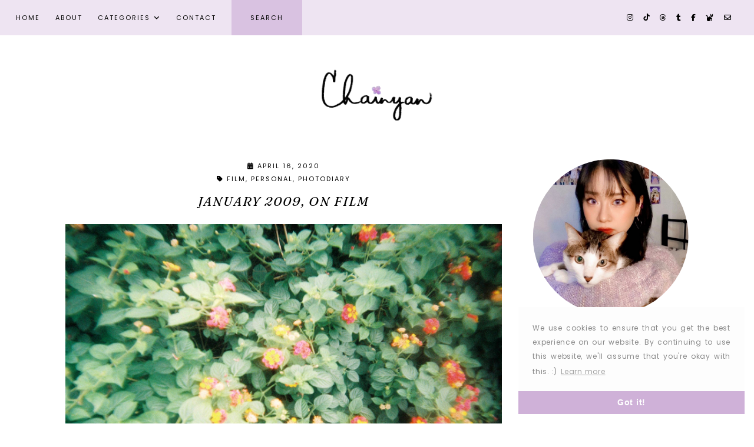

--- FILE ---
content_type: text/html; charset=UTF-8
request_url: https://www.chainyan.co/2020/04/kuala-lumpur-2018-part-2.html
body_size: 79543
content:
<!DOCTYPE html>
<html class='v2' dir='ltr' lang='en' xmlns='http://www.w3.org/1999/xhtml' xmlns:b='http://www.google.com/2005/gml/b' xmlns:data='http://www.google.com/2005/gml/data' xmlns:expr='http://www.google.com/2005/gml/expr'>
<head>
<link href='https://www.blogger.com/static/v1/widgets/335934321-css_bundle_v2.css' rel='stylesheet' type='text/css'/>
<!-- Global site tag (gtag.js) - Google Analytics -->
<script async='async' src='https://www.googletagmanager.com/gtag/js?id=G-5XG02VQXJY'></script>
<script>
  window.dataLayer = window.dataLayer || [];
  function gtag(){dataLayer.push(arguments);}
  gtag('js', new Date());

  gtag('config', 'G-5XG02VQXJY');
</script>
<script async='async' crossorigin='anonymous' src='https://pagead2.googlesyndication.com/pagead/js/adsbygoogle.js?client=ca-pub-5064003442215476'></script>
<link href='https://cdn.jsdelivr.net/npm/cookieconsent@3/build/cookieconsent.min.css' rel='stylesheet' type='text/css'/>
<link href='//ajax.googleapis.com' rel='dns-prefetch'/>
<link href='//fonts.googleapis.com' rel='dns-prefetch'/>
<link href='//cdnjs.cloudflare.com' rel='dns-prefetch'/>
<script src='https://ajax.googleapis.com/ajax/libs/jquery/1.12.2/jquery.min.js' type='text/javascript'></script>
<!-- ADD GOOGLE FONTS -->
<link href='https://fonts.googleapis.com/css?family=Source+Sans+Pro:400,400i,600,600i|Poppins:300,400,500,600,700|Fraunces:300,300i,400,400i,500,500i,600,600i|Sorts+Mill+Goudy:400,400i' rel='stylesheet' type='text/css'/>
<!-- Font Awesome (ver 6.5.2) -->
<link crossorigin='anonymous' href='https://cdnjs.cloudflare.com/ajax/libs/font-awesome/6.5.2/css/all.min.css' integrity='sha512-SnH5WK+bZxgPHs44uWIX+LLJAJ9/2PkPKZ5QiAj6Ta86w+fsb2TkcmfRyVX3pBnMFcV7oQPJkl9QevSCWr3W6A==' referrerpolicy='no-referrer' rel='stylesheet'/>
<script crossorigin='anonymous' integrity='sha512-/2sZKAsHDmHNoevKR/xsUKe+Bpf692q4tHNQs9VWWz0ujJ9JBM67iFYbIEdfDV9I2BaodgT5MIg/FTUmUv3oyQ==' src='https://cdnjs.cloudflare.com/ajax/libs/fitvids/1.2.0/jquery.fitvids.min.js'></script>
<meta content='IE=9; IE=8; IE=7; IE=EDGE; chrome=1' http-equiv='X-UA-Compatible'/>
<meta content='width=device-width,initial-scale=1.0' name='viewport'/>
<meta content='chainyan, beauty, lifestyle, life, style, asian beauty, k-beauty, skincare, skincare reviews, skincare routine, korean skincare, asian skincare, cosmetics, asian cosmetics, japanese cosmetics, korean cosmetics, makeup, korean makeup, japanese makeup, japanese pop culture, kawaii, kawaii philippines, kawaii girl, kawaii girl philippines, anime, manga, cosplay, fashion, streetstyle' name='keywords'/>
<meta content='Chai Mungcal' name='author'/>
<meta content='hello@chainyan.co' name='email'/>
<meta content='text/html; charset=UTF-8' http-equiv='Content-Type'/>
<meta content='blogger' name='generator'/>
<link href='https://www.chainyan.co/favicon.ico' rel='icon' type='image/x-icon'/>
<link href='https://www.chainyan.co/2020/04/kuala-lumpur-2018-part-2.html' rel='canonical'/>
<link rel="alternate" type="application/atom+xml" title="chainyan - Atom" href="https://www.chainyan.co/feeds/posts/default" />
<link rel="alternate" type="application/rss+xml" title="chainyan - RSS" href="https://www.chainyan.co/feeds/posts/default?alt=rss" />
<link rel="service.post" type="application/atom+xml" title="chainyan - Atom" href="https://www.blogger.com/feeds/6331822986615614341/posts/default" />

<link rel="alternate" type="application/atom+xml" title="chainyan - Atom" href="https://www.chainyan.co/feeds/3476225272261811792/comments/default" />
<!--Can't find substitution for tag [blog.ieCssRetrofitLinks]-->
<link href='https://blogger.googleusercontent.com/img/b/R29vZ2xl/AVvXsEhe9-teb51Yy2a2cMb2eaSQ23epBRgJhnD_5xwmDdfNuzJk-rBSCh-TnsuGnuFXVB4mOD5qq4eFTL78E1lFAKrQxYC5AYiJh0Sqb_M26eRflGBKGOFHXK4r6W8ooncKFvzHfa834G9EVFs/s1600/kuala-lumpur-2018-stickerrific.jpg' rel='image_src'/>
<meta content='https://www.chainyan.co/2020/04/kuala-lumpur-2018-part-2.html' property='og:url'/>
<meta content='Kuala Lumpur 2018, part 2' property='og:title'/>
<meta content=' For day 2 of our trip, we technically  didn&#39;t spend it in Kuala Lumpur. After years of stalking their Instagram, I wanted to finally visit ...' property='og:description'/>
<meta content='https://blogger.googleusercontent.com/img/b/R29vZ2xl/AVvXsEhe9-teb51Yy2a2cMb2eaSQ23epBRgJhnD_5xwmDdfNuzJk-rBSCh-TnsuGnuFXVB4mOD5qq4eFTL78E1lFAKrQxYC5AYiJh0Sqb_M26eRflGBKGOFHXK4r6W8ooncKFvzHfa834G9EVFs/w1200-h630-p-k-no-nu/kuala-lumpur-2018-stickerrific.jpg' property='og:image'/>
<title>Kuala Lumpur 2018, part 2 &#8212; chainyan</title>
<!-- single posts and static pages -->
<meta content='summary_large_image' name='twitter:card'/>
<meta content='' name='twitter:description'/>
<meta content='chainyan: Kuala Lumpur 2018, part 2' name='twitter:title'/>
<meta content='data:blog.postImageUrl' name='twitter:image'/>
<style type='text/css'>@font-face{font-family:'Sorts Mill Goudy';font-style:normal;font-weight:400;font-display:swap;src:url(//fonts.gstatic.com/s/sortsmillgoudy/v16/Qw3GZR9MED_6PSuS_50nEaVrfzgEbHQEj7E49PCrfQ.woff2)format('woff2');unicode-range:U+0100-02BA,U+02BD-02C5,U+02C7-02CC,U+02CE-02D7,U+02DD-02FF,U+0304,U+0308,U+0329,U+1D00-1DBF,U+1E00-1E9F,U+1EF2-1EFF,U+2020,U+20A0-20AB,U+20AD-20C0,U+2113,U+2C60-2C7F,U+A720-A7FF;}@font-face{font-family:'Sorts Mill Goudy';font-style:normal;font-weight:400;font-display:swap;src:url(//fonts.gstatic.com/s/sortsmillgoudy/v16/Qw3GZR9MED_6PSuS_50nEaVrfzgEbHoEj7E49PA.woff2)format('woff2');unicode-range:U+0000-00FF,U+0131,U+0152-0153,U+02BB-02BC,U+02C6,U+02DA,U+02DC,U+0304,U+0308,U+0329,U+2000-206F,U+20AC,U+2122,U+2191,U+2193,U+2212,U+2215,U+FEFF,U+FFFD;}</style>
<style id='page-skin-1' type='text/css'><!--
/** ~
* Name:           Felicity
* Version:        1.0.0
* Last Update:    July 9, 2024
* Designer:       November Dahlia
* Website:        https://novemberdahlia.com
* Etsy:           https://novemberdahlia.etsy.com
* ~ **/
/* Variable definitions
=======================
<Group description="Links" selector=".wrapper">
<Variable name="link.color" description="Link Color" type="color" default="#cfb1d8"/>
<Variable name="link.hover" description="Hover Color" type="color" default="#c5a0d0"/>
<Variable name="post.link.color" description="Post Link Color" type="color" default="#cfb1d8"/>
<Variable name="post.link.hover" description="Post Link Color Hover" type="color" default="#000000"/>
<Variable name="post.link.border" description="Post Link Border" type="color" default="#cfb1d8"/>
<Variable name="post.link.border.hover" description="Post Link Border Hover" type="color" default="#000000"/>
</Group>
<Group description="Width" selector=".wrapper">
<Variable name="content.width" description="Content Width" type="length" default="0" min="0" max="1500px"/>
<Variable name="single.width" description="Single Post Width" type="length" default="0" min="0" max="1500px"/>
</Group>
<Group description="Text Font" selector=".wrapper">
<Variable name="body.font" description="Text Font" type="font" default="normal normal 14px Source Sans Pro, sans-serif"/>
<Variable name="body.color" description="Text Color" type="color" default="#000000"/>
<Variable name="body.bg" description="Blog Background" type="color" default="#ffffff"/>
<Variable name="quote.color" description="Blockquote Text Color" type="color" default="#000000"/>
<Variable name="quote.border" description="Blockquote Border" type="color" default="#d9c2e1"/>
<Variable name="quote.icon" description="Blockquote Icon Color" type="color" default="#000000"/>
<Variable name="quote.icon.bg" description="Blockquote Icon Background" type="color" default="#d9c2e1"/>
</Group>
<Group description="Headings Font" selector=".wrapper">
<Variable name="main.heading.font" description="H1, H2, H3 and H4 Font" type="font" default="normal normal 30px Fraunces"/>
<Variable name="h2.size" description="H2 Font Size" type="length" default="0" min="0" max="60px"/>
<Variable name="h3.size" description="H3 Font Size" type="length" default="0" min="0" max="60px"/>
<Variable name="h4.size" description="H4 Font Size" type="length" default="0" min="0" max="60px"/>
<Variable name="small.heading.font" description="H5 and H6 Font" type="font" default="normal italic 16px Fraunces"/>
<Variable name="h6.size" description="H6 Font Size" type="length" default="0" min="0" max="60px"/>
</Group>
<Group description="Blog Title, Description and Logo" selector=".site-header">
<Variable name="header.bg" description="Section Background" type="color" default="#ffffff"/>
<Variable name="logo.width" description="Logo Width" type="length" default="0" min="0" max="1500px"/>
<Variable name="blog.title.font" description="Blog Title Font" type="font" default="normal normal 55px Fraunces"/>
<Variable name="blog.title.font.size" description="Blog Title Font Size (Mobile)" type="length" default="0" min="0" max="100px"/>
<Variable name="blog.title.color" description="Blog Title Color" type="color" default="#000000"/>
<Variable name="blog.description.font" description="Blog Description Font" type="font" default="normal normal 11px Poppins"/>
<Variable name="blog.description.color" description="Blog Description Color" type="color" default="#000000"/>
</Group>
<Group description="Navigation" selector=".main-menu-wrapper">
<Variable name="nav.bg" description="Navigation Background" type="color" default="#eee4f2"/>
<Variable name="nav.border" description="Navigation Border" type="color" default="#eee4f2"/>
<Variable name="nav.font" description="Navigation Font" type="font" default="normal normal 11px Poppins"/>
<Variable name="nav.link" description="Navigation Color" type="color" default="#000000"/>
<Variable name="nav.hover" description="Navigation Color Hover" type="color" default="#000000"/>
<Variable name="nav.submenu.border" description="Navigation Submenu Border" type="color" default="#eee4f2"/>
<Variable name="nav.submenu.link" description="Navigation Submenu Color" type="color" default="#000000"/>
<Variable name="nav.submenu.hover" description="Navigation Submenu Color Hover" type="color" default="#000000"/>
<Variable name="nav.submenu.bg" description="Navigation Submenu Background" type="color" default="#eee4f2"/>
<Variable name="nav.submenu.bg.hover" description="Navigation Submenu Background Hover" type="color" default="#d9c2e1"/>
</Group>
<Group description="Social Icons in Menu" selector=".menu-social">
<Variable name="menu.social.size" description="Icons Size" type="length" default="0" min="0" max="30px"/>
<Variable name="menu.social.link" description="Icons Color" type="color" default="#000000"/>
<Variable name="menu.social.hover" description="Icons Color Hover" type="color" default="#cfb1d8"/>
</Group>
<Group description="Search Form in Menu" selector=".menu-search">
<Variable name="menu.search.bg" description="Search Form Background" type="color" default="#d9c2e1"/>
<Variable name="menu.search.color" description="Search Form Text Color" type="color" default="#000000"/>
</Group>
<Group description="Entry Title and Meta" selector=".entry">
<Variable name="entry.header.bg" description="Entry Header Background (Blog)" type="color" default="#ffffff"/>
<Variable name="entry.title.font" description="Entry Title Font" type="font" default="normal italic 22px Fraunces"/>
<Variable name="entry.title.color" description="Entry Title Color" type="color" default="#000000"/>
<Variable name="entry.title.hover" description="Entry Title Color Hover" type="color" default="#cfb1d8"/>
<Variable name="entry.meta.font" description="Entry Meta Font" type="font" default="normal normal 11px Poppins"/>
<Variable name="entry.meta.italic.font" description="Entry Meta Italic Font" type="font" default="normal normal 13px Sorts Mill Goudy"/>
<Variable name="entry.meta.color" description="Entry Meta Color" type="color" default="#000000"/>
<Variable name="entry.meta.hover" description="Entry Meta Color Hover" type="color" default="#cfb1d8"/>
<Variable name="share.size" description="Share Icons Size" type="length" default="0" min="0" max="30px"/>
<Variable name="share.color" description="Share Icons Color" type="color" default="#000000"/>
<Variable name="share.hover" description="Share Icons Color Hover" type="color" default="#cfb1d8"/>
<Variable name="entry.footer.border" description="Entry Footer Border" type="color" default="#d9c2e1"/>
</Group>
<Group description="Related Posts" selector=".related-posts">
<Variable name="related.heading.font" description="Related Posts Heading Font" type="font" default="normal italic 24px Fraunces"/>
<Variable name="related.heading.color" description="Related Posts Heading Color" type="color" default="#000000"/>
<Variable name="related.title.font" description="Related Post Title Font" type="font" default="normal normal 11px Poppins"/>
<Variable name="related.title.color" description="Related Post Title Color" type="color" default="#000000"/>
<Variable name="related.title.hover" description="Related Post Title Color Hover" type="color" default="#cfb1d8"/>
</Group>
<Group description="Post Navigation" selector=".post-navigation">
<Variable name="post.nav.bg" description="Post Navigation Background" type="color" default="#eee4f2"/>
<Variable name="post.nav.font" description="Post Navigation Title Font" type="font" default="normal normal 12px Poppins"/>
<Variable name="post.nav.color" description="Post Navigation Title Color" type="color" default="#000000"/>
<Variable name="post.nav.hover" description="Post Navigation Title Color Hover" type="color" default="#cfb1d8"/>
<Variable name="post.nav.arrow" description="Post Navigation Arrow Color" type="color" default="#cfb1d8"/>
</Group>
<Group description="Comments" selector=".comments">
<Variable name="comment.author.font" description="Comment Author Name Font" type="font" default="normal normal 20px Fraunces"/>
<Variable name="comment.author.color" description="Comment Author Name Color" type="color" default="#000000"/>
<Variable name="comment.meta.font" description="Comment Date/Reply Font" type="font" default="normal normal 11px Poppins"/>
<Variable name="comment.meta.color" description="Comment Date/Reply Color" type="color" default="#000000"/>
</Group>
<Group description="Read More Button" selector=".jump-link">
<Variable name="jumplink.font" description="Button Font" type="font" default="normal normal 11px Poppins"/>
<Variable name="jumplink.color" description="Button Color" type="color" default="#000000"/>
<Variable name="jumplink.hover" description="Button Color Hover" type="color" default="#000000"/>
<Variable name="jumplink.bg" description="Button Background" type="color" default="#d9c2e1"/>
<Variable name="jumplink.bg.hover" description="Button Background Hover" type="color" default="#e4d3e9"/>
</Group>
<Group description="Blog Pager" selector=".blog-pager">
<Variable name="pager.font" description="Blog Pager Font" type="font" default="normal normal 11px Poppins"/>
<Variable name="pager.color" description="Blog Pager Color" type="color" default="#000000"/>
<Variable name="pager.hover" description="Blog Pager Color Hover" type="color" default="#000000"/>
<Variable name="pager.bg" description="Blog Pager Background" type="color" default="#d9c2e1"/>
<Variable name="pager.bg.hover" description="Blog Pager Background Hover" type="color" default="#e4d3e9"/>
</Group>
<Group description="Featured Posts" selector=".featured-posts-wrapper">
<Variable name="fp.bg" description="Featured Posts Background" type="color" default="#eee4f2"/>
<Variable name="fp.title.font" description="Featured Post Title Font" type="font" default="normal normal 11px Poppins"/>
<Variable name="fp.title.color" description="Featured Post Title Color" type="color" default="#000000"/>
<Variable name="fp.title.hover" description="Featured Post Title Color Hover" type="color" default="#cfb1d8"/>
</Group>
<Group description="Sidebar" selector=".sidebar">
<Variable name="sidebar.title.font" description="Widget Titles Font" type="font" default="normal normal 12px Poppins"/>
<Variable name="sidebar.title.color" description="Widget Titles Color" type="color" default="#000000"/>
<Variable name="sidebar.title.border" description="Widget Titles Border" type="color" default="#d9c2e1"/>
</Group>
<Group description="Social Icons" selector=".sidebar">
<Variable name="social.size" description="Social Icons Size" type="length" default="0" min="0" max="30px"/>
<Variable name="social.color" description="Social Icons Color" type="color" default="#000000"/>
<Variable name="social.hover" description="Social Icons Color Hover" type="color" default="#cfb1d8"/>
</Group>
<Group description="Subscribe Form" selector=".signup-form">
<Variable name="form.font" description="Input and Button Font" type="font" default="normal normal 11px Poppins"/>
<Variable name="input.color" description="Input Color" type="color" default="#000000"/>
<Variable name="input.border" description="Input Border" type="color" default="#d9c2e1"/>
<Variable name="input.bg" description="Input Background" type="color" default="#ffffff"/>
<Variable name="button.color" description="Button Color" type="color" default="#000000"/>
<Variable name="button.color.hover" description="Button Color Hover" type="color" default="#000000"/>
<Variable name="button.bg" description="Button Background" type="color" default="#d9c2e1"/>
<Variable name="button.bg.hover" description="Button Background Hover" type="color" default="#e4d3e9"/>
</Group>
<Group description="Search Form" selector=".search-form">
<Variable name="search.border" description="Search Border" type="color" default="#d9c2e1"/>
<Variable name="search.bg" description="Search Background" type="color" default="#ffffff"/>
<Variable name="search.font" description="Search Input Font" type="font" default="normal normal 11px Poppins"/>
<Variable name="search.color" description="Search Input Color" type="color" default="#000000"/>
<Variable name="search.icon.color" description="Button Color" type="color" default="#000000"/>
<Variable name="search.icon.hover" description="Button Color Hover" type="color" default="#000000"/>
<Variable name="search.icon.bg" description="Button Background" type="color" default="#d9c2e1"/>
<Variable name="search.icon.bg.hover" description="Button Background Hover" type="color" default="#e4d3e9"/>
</Group>
<Group description="Popular Posts" selector="ul.popular-posts">
<Variable name="popular.font" description="Post Title Font" type="font" default="normal normal 11px Poppins"/>
<Variable name="popular.color" description="Post Title Color" type="color" default="#000000"/>
<Variable name="popular.hover" description="Post Title Color Hover" type="color" default="#cfb1d8"/>
</Group>
<Group description="Labels and LinkList" selector=".Label, .LinkList">
<Variable name="links.font" description="Labels/LinkList Font" type="font" default="normal normal 11px Poppins"/>
<Variable name="links.color" description="Labels/LinkList Color" type="color" default="#000000"/>
<Variable name="links.hover" description="Labels/LinkList Color Hover" type="color" default="#cfb1d8"/>
<Variable name="links.count" description="Labels Count Color" type="color" default="#cfb1d8"/>
</Group>
<Group description="Instagram" selector=".instagram-title, .instagram-user">
<Variable name="ig.title.font" description="Instagram Title Font" type="font" default="normal italic 30px Fraunces"/>
<Variable name="ig.title.color" description="Instagram Title Color" type="color" default="#000000"/>
<Variable name="ig.user.font" description="Instagram User Font" type="font" default="normal normal 11px Poppins"/>
<Variable name="ig.user.color" description="Instagram User Color" type="color" default="#000000"/>
<Variable name="ig.user.hover" description="Instagram User Color Hover" type="color" default="#cfb1d8"/>
<Variable name="ig.user.icon" description="Instagram Icon Color" type="color" default="#cfb1d8"/>
</Group>
<Group description="Footer Grid" selector=".footer-widgets-wrap">
<Variable name="footer.width" description="Footer Grid Width" type="length" default="0" min="0" max="1500px"/>
<Variable name="footer.grid.bg" description="Site Footer Background" type="color" default="#eee4f2"/>
</Group>
<Group description="Site Footer" selector=".site-footer">
<Variable name="footer.font" description="Site Footer Font" type="font" default="normal normal 11px Poppins"/>
<Variable name="footer.color" description="Site Footer Link and Text Color" type="color" default="#000000"/>
<Variable name="footer.hover" description="Site Footer Hover Color" type="color" default="#cfb1d8"/>
<Variable name="footer.bg" description="Site Footer Background" type="color" default="#eee4f2"/>
</Group>
<Group description="Contact Form" selector=".contact-form">
<Variable name="contact.font" description="Input and Button Font" type="font" default="normal normal 11px Poppins"/>
<Variable name="contact.input.color" description="Input Color" type="color" default="#000000"/>
<Variable name="contact.input.border" description="Input Border" type="color" default="#d9c2e1"/>
<Variable name="contact.input.bg" description="Input Background" type="color" default="#ffffff"/>
<Variable name="contact.button.color" description="Button Color" type="color" default="#000000"/>
<Variable name="contact.button.hover" description="Button Color Hover" type="color" default="#000000"/>
<Variable name="contact.button.bg" description="Button Background" type="color" default="#d9c2e1"/>
<Variable name="contact.button.bg.hover" description="Button Background Hover" type="color" default="#e4d3e9"/>
</Group>
<Group description="Selection/Scroll to Top Arrow" selector=".wrapper">
<Variable name="selection.color" description="Selection Color" type="color" default="#000000"/>
<Variable name="selection.bg" description="Selection Background" type="color" default="#d9c2e1"/>
<Variable name="scrolltotop.color" description="Scroll to Top Color" type="color" default="#000000"/>
<Variable name="scrolltotop.bg" description="Scroll to Top Background" type="color" default="#d9c2e1"/>
</Group>
*/
/*-----------------------------------------------
~ NORMALIZE
-----------------------------------------------*/
/*! normalize.css v3.0.1 | MIT License | git.io/normalize */
html{font-family:sans-serif;-ms-text-size-adjust:100%;-webkit-text-size-adjust:100%}body{margin:0}article,aside,details,figcaption,figure,footer,header,hgroup,main,nav,section,summary{display:block}audio,canvas,progress,video{display:inline-block;vertical-align:baseline}audio:not([controls]){display:none;height:0}[hidden],template{display:none}a{background:transparent}a:active,a:hover{outline:0}abbr[title]{border-bottom:1px dotted}b,strong{font-weight:bold}dfn{font-style:italic}h1{font-size:2em;margin:.67em 0}mark{background:#ff0;color:#000}small{font-size:80%}sub,sup{font-size:75%;line-height:0;position:relative;vertical-align:baseline}sup{top:-0.5em}sub{bottom:-0.25em}img{border:0}svg:not(:root){overflow:hidden}figure{margin:1em 40px}hr{-moz-box-sizing:content-box;box-sizing:content-box;height:0}pre{overflow:auto}code,kbd,pre,samp{font-family:monospace,monospace;font-size:1em}button,input,optgroup,select,textarea{color:inherit;font:inherit;margin:0}button{overflow:visible}button,select{text-transform:none}button,html input[type="button"],input[type="reset"],input[type="submit"]{-webkit-appearance:button;cursor:pointer}button[disabled],html input[disabled]{cursor:default}button::-moz-focus-inner,input::-moz-focus-inner{border:0;padding:0}input{line-height:normal}input[type="checkbox"],input[type="radio"]{box-sizing:border-box;padding:0}input[type="number"]::-webkit-inner-spin-button,input[type="number"]::-webkit-outer-spin-button{height:auto}input[type="search"]{-webkit-appearance:textfield;-moz-box-sizing:content-box;-webkit-box-sizing:content-box;box-sizing:content-box}input[type="search"]::-webkit-search-cancel-button,input[type="search"]::-webkit-search-decoration{-webkit-appearance:none}fieldset{border:1px solid #c0c0c0;margin:0 2px;padding:.35em .625em .75em}legend{border:0;padding:0}textarea{overflow:auto}optgroup{font-weight:bold}table{border-collapse:collapse;border-spacing:0}td,th{padding:0}.section{margin:0;}
/*-----------------------------------------------
~ GENERAL
-----------------------------------------------*/
.wrapper {
word-wrap: break-word;
}
*, *:after, *:before {
-webkit-box-sizing: border-box;
-moz-box-sizing: border-box;
box-sizing: border-box;
}
body {
font: normal normal 14px Source Sans Pro, sans-serif;
letter-spacing: 0.75px;
color: #000000;
background: #ffffff;
overflow-x: hidden;
}
a, a:visited, a:hover, a:active, a:focus {
text-decoration: none;
}
a, a:visited {
color: #cfb1d8;
}
a:hover {
color: #c5a0d0;
}
.post-body {
line-height: 2.5em;
text-align: justify;
}
.post-body b {
font-weight: 600;
}
.post-body a, .post-body a:visited {
color: #cfb1d8;
border-bottom: 1px solid #cfb1d8;
padding: 0 0 2px;
}
.post-body a:hover {
color: #000000;
border-bottom: 1px solid #000000;
}
.widget {
line-height: 1.7 !important;
margin: 0 0 50px;
}
.widget:last-child {
margin: 0;
}
em, i {
font-style: italic;
}
b, bold, strong {
font-weight: 600;
}
p {
margin-top: 14px;
margin-bottom: 14px;
}
blockquote {
color: #000000;
border: 1px solid #d9c2e1;
margin: 40px auto;
padding: 35px 25px 25px;
display: block;
width: 100%;
position: relative;
}
blockquote::before {
content: '\f10d';
font-family: 'Font Awesome 6 Free' !important;
font-weight: 900;
font-style: normal;
font-size: 22px;
color: #000000;
background: #d9c2e1;
position: absolute;
top: -30px;
line-height: 40px;
width: 60px;
height: 60px;
display: inline-block;
text-align: center;
border-radius: 50%;
left: 50%;
border: 10px solid #ffffff;
-webkit-transform: translate(-50%, 0);
-ms-transform: translate(-50%, 0);
transform: translate(-50%, 0);
}
.separator a {
padding-top: 0 !important;
padding-bottom: 0 !important;
}
a.post-image-link {
margin-top: 12px;
margin-bottom: 12px;
box-shadow: none !important;
border: 0 !important;
padding: 0 !important;
}
.post-body > *:first-child, .post-body > *:first-child a {
margin-top: 0 !important;
}
ul li, ol li {
line-height: 1.7;
}
a, input, button, .button, .related-post-title, .post-navigation-title, .popular-post-title, .featured-post-title, .scroll-to-top, .scroll-to-top i, .pinterest-item a::before, .search-toggle {
-webkit-transition: all 0.5s ease;
-moz-transition: all 0.5s ease;
-ms-transition: all 0.5s ease;
-o-transition: all 0.5s ease;
transition: all 0.5s ease;
}
:focus {
outline: 0;
}
img {
max-width: 100%;
width: auto;
height: auto;
}
.clearfix::before, .clearfix::after, #clearfix::before, #clearfix::after {
content: "";
display: table;
}
.clearfix::after, #clearfix::after {
clear: both;
}
input[type="text"], input[type="email"], input[type="tel"], input[type="url"], input[type="search"], textarea {
border-radius: 0 !important;
-webkit-appearance: none !important;
}
::-ms-input-placeholder {
color: #000;
opacity: 1;
}
:-ms-input-placeholder {
color: #000;
opacity: 1;
}
::placeholder {
color: #000;
opacity: 1;
}
input:focus::-webkit-input-placeholder, textarea:focus::-webkit-input-placeholder {
color: transparent !important;
}
input:focus:-moz-placeholder, textarea:focus:-moz-placeholder {
color: transparent !important;
}
input:focus::-moz-placeholder, textarea:focus::-moz-placeholder {
color: transparent !important;
}
input:focus:-ms-input-placeholder, textarea:focus:-ms-input-placeholder {
color: transparent !important;
}
::-moz-selection {
color: #000000;
background: #d9c2e1;
}
::selection {
color: #000000;
background: #d9c2e1;
}
.site-footer .widget, .site-footer .widget:last-child {
margin: 0 !important;
}
.site-footer {
font: normal normal 11px Poppins;
text-transform: uppercase;
letter-spacing: 2px;
text-align: center;
padding: 25px 30px;
margin-bottom: -2px;
color: #000000;
background: #eee4f2;
display: flex;
flex-wrap: wrap;
flex-direction: row;
justify-content: space-between;
align-items: center;
}
.site-footer a, .site-footer a:visited {
color: #000000;
}
.site-footer a:hover {
color: #cfb1d8;
}
.menu-footer ul {
padding: 0;
margin: 0;
list-style: none;
list-style-type: none;
}
.menu-footer ul li {
padding: 0 !important;
display: inline;
margin: 0 5px;
}
.menu-footer ul li:first-child {
margin-left: 0;
}
.menu-footer ul li:last-child {
margin-right: 0;
}
@media screen and (max-width: 767px) {
.site-footer {
flex-direction: column;
justify-content: center;
gap: 12px;
}
.menu-footer.no-items {
display: none;
}
}
.scroll-to-top {
text-align: center;
cursor: pointer;
position: fixed;
right: 50px;
bottom: 50px;
z-index: 9;
opacity: 0;
visibility: hidden;
}
.scroll-to-top.is-visible {
opacity: 1;
visibility: visible;
}
.scroll-to-top i {
width: 34px;
height: 34px;
line-height: 34px;
border-radius: 50%;
display: inline-block;
}
.scroll-to-top i, .scroll-to-top i:visited, .scroll-to-top i:hover {
color: #000000;
background: #d9c2e1;
}
.scroll-to-top:hover {
opacity: 0.75;
}
.instagram-feed {
line-height: 0 !important;
}
.instagram-header {
margin: 0 0 20px;
}
.instagram-title {
font: normal italic 30px Fraunces;
color: #000000;
line-height: 1;
text-transform: uppercase;
letter-spacing: 3px;
-webkit-font-smoothing: antialiased;
text-align: center;
margin: 0 0 10px;
}
.instagram-user {
font: normal normal 11px Poppins;
color: #000000;
text-transform: uppercase;
letter-spacing: 1.8px;
text-align: center;
}
.instagram-user::before {
content: '\f16d';
font-family: 'Font Awesome 6 Brands' !important;
font-weight: 400;
color: #cfb1d8;
position: relative;
top: 1.5px;
font-size: 14px;
padding-right: 5px;
transform: rotate(7deg);
}
.instagram-user a, .instagram-user a:visited {
color: #000000;
}
.instagram-user a:hover {
color: #cfb1d8;
}
.pinterest, .pinterest-row {
width: 100%;
display: grid;
column-gap: 10px;
-moz-column-gap: 10px;
-webkit-column-gap: 10px;
row-gap: 10px;
}
.pinterest {
grid-template-columns: repeat(2,minmax(0,1fr));
}
.pinterest-row {
grid-template-columns: repeat(6,minmax(0,1fr));
padding: 0 10px;
}
@media screen and (max-width: 767px) {
.pinterest-row {
grid-template-columns: repeat(3,minmax(0,1fr));
}
}
.pinterest-item {
position: relative;
}
.pinterest-image {
width: 100%;
padding-bottom: 100%;
background-size: cover !important;
background-position: center !important;
}
.pinterest-item a::before {
content: '';
background-color: #222;
opacity: 0;
position: absolute;
width: 100%;
height: 100%;
top: 0;
left: 0;
z-index: 2;
}
.pinterest-item a:focus::before, .pinterest-item a:hover::before {
opacity: 0.3;
}
.blog-feeds, .post-feeds, .main-menu-wrapper h3.title, .site-footer h3.title {
display: none !important;
}
/*-----------------------------------------------
~ EXTRAS
-----------------------------------------------*/
.post-body .full img {
width: 100%!important;
}
.post-body .grid-post {
width: 100%;
display: grid;
column-gap: 25px;
row-gap: 10px;
padding: 0 0 15px !important;
}
.post-body .grid-post p {
margin: 0 !important;
}
.post-body .grid-post.cols-2 {
grid-template-columns: repeat(2,minmax(0,1fr));
}
.post-body .grid-items {
width: 100%;
display: grid;
column-gap: 10px;
row-gap: 10px;
padding: 0 0 15px !important;
}
.post-body .grid-items a {
margin: 0 !important;
padding: 0 !important;
}
.post-body .grid-items p {
margin: 0 !important;
}
.post-body .grid-items.cols-2 {
grid-template-columns: repeat(2,minmax(0,1fr));
}
.post-body .grid-items.cols-3 {
grid-template-columns: repeat(3,minmax(0,1fr));
}
.post-body .grid-items.cols-4 {
grid-template-columns: repeat(4,minmax(0,1fr));
}
.post-body .grid-items.cols-5 {
grid-template-columns: repeat(5,minmax(0,1fr));
}
.cc-message {
font-family: Poppins, sans-serif;
font-size: 12px!important;
text-align: justify;
}
.disc {
font-family:Poppins;
font-size:11px;
letter-spacing:0px;
line-height:2.5;
color:#999;
}
.disc b {
font-weight: 600;
}
.caps, .deets, .outfit {
font-size: 12px;
letter-spacing:0px;
text-align:center;
margin-top:10px;
margin-bottom:21px;
padding-top:10px;
padding-bottom:10px;
border-top: 1px solid #999;
border-bottom: 1px solid #999;
}
.caps b, .deets b, .outfit b {
font-weight:600;
}
small, cap {
font-family: 'Poppins', sans-serif;
font-weight: 400;
font-size:12px;
color: #777;
letter-spacing:0.05em;
}
shop {
font-family: 'Poppins', sans-serif;
font-weight: 600;
font-size:12px;
text-transform:uppercase;
color: #777;
padding-left:10px;
margin-left:25px;
border-left: 5px solid #e4d3e9;
}
ing {
font-family: 'Poppins', sans-serif;
font-weight: 500;
font-size:10px;
color: #555;
text-transform:uppercase;
letter-spacing:0.5px;
margin-left:25px!important;
background-color:#eee4f2;
}
.ll {
font-size:11px;
color:#838383;
letter-spacing:0px;
line-height:2.2;
text-align:justify!important;
padding:15px!important;
}
.ll b {
text-transform:uppercase;
font-family:Poppins;
font-weight:800;
font-size:12px;
letter-spacing:0px;
}
.llhead {
text-align:center;
margin-bottom:20px;
}
.llhead h {
font-family: Poppins;
font-size:12px;
font-weight:600;
color:#222;
letter-spacing:3px;
text-transform:uppercase;
line-height:2.2;
text-align:center!important;
padding-bottom:1px;
border-bottom: 3px solid #CDC4E3;
}
.llhead hh {
font-size:13px;
font-family: 'Poppins', sans-serif;
color: #222;
font-weight:400;
letter-spacing:3px;
text-transform:uppercase;
line-height:2.5;
padding-bottom:3px;
border-bottom: 3px solid #CDC4E3;
}
.sc {
font-size:12px;
color:#838383;
letter-spacing:0px;
line-height:2.2;
text-align:justify!important;
padding:15px!important;
}
.sc table, td, tr {
border: 0;
}
.indent{
margin-left:15px;
}
.post-body table td {
padding:10px;
}
.spotify_outer_wrap {
margin: 0 0 0 0;
}
.spotify_wrap {
position: relative;
padding-bottom: 100px;
padding-top: 0px;
background: none !important;
}
.spotify_wrap_2 {
position: relative;
padding-bottom: 0px;
padding-top: 0px;
height: 720px;
background: none !important;
}
.spotify_wrap iframe,
.spotify_wrap object,
.spotify_wrap embed {
position: absolute;
top: 0;
width: 100%;
}
.spotify_wrap_2 iframe,
.spotify_wrap_2 object,
.spotify_wrap_2 embed {
position: absolute;
top: 0;
width: 100%;
}
/*-----------------------------------------------
~ LAYOUT
-----------------------------------------------*/
.content-wrap, .single-item .content-wrap {
width: 100%;
margin-left: auto;
margin-right: auto;
}
.content-wrap {
max-width: 1100px;
padding-left: 1.5em;
padding-right: 1.5em;
}
.single-item .content-wrap {
max-width: 1100px;
}
@media screen and (min-width: 768px) {
.content {
width: 70%;
float: left;
}
.sidebar {
width: 25%;
float: right;
}
}
@media screen and (max-width: 767px) {
.sidebar {
max-width: 300px;
width: 100%;
margin-left: auto;
margin-right: auto;
margin-bottom: 50px;
}
}
.remove-sidebar .content {
width: 100% !important;
float: none !important;
}
.remove-sidebar .sidebar {
display: none !important;
}
/*-----------------------------------------------
~ HEADINGS
-----------------------------------------------*/
h1, h2, h3, h4, h5, h6 {
line-height: 1.3 !important;
margin: 0 0 18px;
}
h1, h2, h3, h4 {
font: normal normal 30px Fraunces;
text-transform: uppercase;
letter-spacing: 2.5px;
-webkit-font-smoothing: antialiased;
}
h2 {
font-size: 27px;
}
h3 {
font-size: 18px;
}
h4 {
font-size: 18px;
}
h5, h6 {
font: normal italic 16px Fraunces;
text-transform: uppercase;
}
h5 {
font-size: 16px;
text-transform:uppercase;
font-weight:500;
letter-spacing:1px;
padding:0 0 2px 0;
margin:0px;
}
h6 {
font-size: 16px;
text-transform:uppercase;
font-weight:500;
letter-spacing:1px;
padding:0 0 8px 0;
margin:-5px 0 0;
}
h7 {
font-family: 'Fraunces', serif;
font-size: 16px;
text-transform:uppercase;
font-weight:500;
letter-spacing:1px;
padding:0 0 8px 0;
margin:-5px 0 0;
}
h8 {
font-size:14px;
font-family: 'Poppins', sans-serif;
text-transform:uppercase;
font-weight:600;
letter-spacing:1px;
padding-left:10px;
}
h9 {
font-size:16px;
font-family: 'Poppins', sans-serif;
text-transform:uppercase;
letter-spacing:1px;
font-weight:600;
}
hl {
background-color:#eee4f2;
}
.script {
font: normal normal 35px Fraunces;
line-height: 1;
-webkit-font-smoothing: antialiased;
margin: 0 0 20px;
}
/*-----------------------------------------------
~ BLOG TITLE, DESCRIPTION AND LOGO
-----------------------------------------------*/
.site-header {
background: #ffffff;
padding: 4em 1.5em;
}
.header-widget {
text-align: center;
}
.header-widget img {
max-width: 250px;
width: 100%;
margin-left: auto;
margin-right: auto;
}
.header-widget h1 {
font: normal normal 55px Fraunces;
text-transform: uppercase;
letter-spacing: 4px;
line-height: 1 !important;
-webkit-font-smoothing: antialiased;
padding: 0;
margin: 0;
}
@media screen and (max-width: 767px) {
.header-widget h1 {
font-size: 55px !important;
}
}
.header-widget h1, .header-widget h1 a, .header-widget h1 a:visited, .header-widget h1 a:hover {
color: #000000;
}
.header-widget p {
font: normal normal 11px Poppins;
color: #000000;
text-transform: uppercase;
letter-spacing: 2px;
line-height: 1.3;
padding: 0;
margin: 0;
}
/*-----------------------------------------------
~ NAVIGATION
-----------------------------------------------*/
#main-menu-wrap {
visibility: hidden;
padding: 0 1.3em;
}
.main-menu-wrapper {
width: 100%;
top: 0;
left: 0;
position: sticky;
z-index: 10;
font: normal normal 11px Poppins;
text-transform: uppercase;
letter-spacing: 2px;
background: #eee4f2;
border-bottom: 1px solid #eee4f2;
padding: 0;
}
ul.menu-container, ul.menu-container ul {
padding: 0;
margin: 0;
list-style: none;
list-style-type: none;
}
ul.menu-container li {
position: relative;
padding: 0;
margin: 0;
}
.main-menu-wrapper a {
font-weight: inherit !important;
}
.main-menu-wrapper ul li > a, .main-menu-wrapper ul li > a:visited {
color: #000000;
}
.main-menu-wrapper ul li > a:hover {
color: #000000;
}
.main-menu-wrapper .level-two, .main-menu-wrapper .level-three {
display: none;
text-align: left;
z-index: 7;
padding: 0;
border: 1px solid #eee4f2;
}
.main-menu-wrapper .level-three {
top: 10px;
}
.main-menu-wrapper ul li ul li a, .main-menu-wrapper ul li ul li a:visited {
color: #000000;
background: #eee4f2;
padding: 15px;
height: auto;
line-height: normal;
display: block;
}
.main-menu-wrapper ul li ul li a:hover {
color: #000000;
background: #d9c2e1;
}
.menu-social {
font-size: 12px;
}
.menu-social > *, .menu-social > *:visited {
color: #000000;
margin-right: 10px;
}
.menu-social > *:hover, .menu-social .search-toggle.is-open {
color: #cfb1d8;
}
.search-toggle {
cursor: pointer;
}
.menu-search input {
font: normal normal 11px Poppins;
text-transform: uppercase;
letter-spacing: 2px;
background: #d9c2e1;
color: #000000;
border: 0;
width: 120px;
padding: 0 10px;
margin: 0;
text-align: center;
}
.menu-search ::-ms-input-placeholder {
color: #000000;
}
.menu-search :-ms-input-placeholder {
color: #000000;
}
.menu-search ::placeholder {
color: #000000;
}
.menu-toggle {
left: 0;
position: relative;
margin: 20px 0;
padding: 0 !important;
border: 0 !important;
background-color: transparent !important;
cursor: pointer;
font-size: 0 !important;
}
.menu-toggle::after {
content: '\f0c9';
font-family: 'Font Awesome 6 Free' !important;
font-weight: 900;
font-size: 17px;
color: #000000;
margin-left: 1em;
}
.menu-toggle.is-open::after {
content: '\f00d';
}
.main-menu-wrapper .widget, .main-menu-wrapper .widget:last-child {
margin: 0 !important;
}
@media screen and (min-width: 971px) {
#main-menu-wrap {
width: 100%;
display: grid;
grid-template-columns: minmax(0,1fr) auto;
align-items: center;
}
.main-menu {
display: flex !important;
flex-direction: row;
flex-wrap: wrap;
align-items: center;
}
.main-menu-wrapper, ul.menu-container li > a, .menu-search input {
height: 60px;
line-height: 60px;
}
.menu-search input {
margin: 0 13px;
}
.menu-socials {
margin: 0 13px;
}
ul.menu-container {
display: flex;
flex-direction: row;
flex-wrap: wrap;
}
.main-menu-wrapper ul li > a {
padding: 0 13px;
display: block;
}
ul.menu-container > li.sharewidth > a:after, ul.menu-container .level-two > li.sharewidth > a:after {
font-family: 'Font Awesome 6 Free' !important;
font-weight: 900;
margin: 0 0 0 6px;
line-height: 0;
}
ul.menu-container > li.sharewidth > a:after {
content: '\f107';
}
ul.menu-container .level-two > li.sharewidth > a:after {
content: '\f105';
}
.main-menu-wrapper li.parent:hover .level-two, .main-menu-wrapper .child-item.sharewidth:hover .level-three {
display: block;
}
.menu-container li ul, .menu-container li ul li ul {
position: absolute;
width: 220px;
margin: -1px 0 0 -3px;
}
.menu-container li ul li ul {
left: 220px;
margin: -1em 0 0 -2px;
}
.menu-toggle, .main-menu-wrapper .fa-angle-down {
display: none;
}
}
@media screen and (max-width: 970px) {
#main-menu-wrap {
display: grid;
grid-template-columns: auto minmax(0, 1fr);
align-items: center;
padding: 0;
}
.menu-socials {
padding-right: 1em;
text-align: right;
}
.main-menu-wrapper {
padding: 0;
}
.main-menu {
display: none;
width: 100%;
height: calc(100% - 57px);
overflow-y: scroll;
position: fixed;
top: 57px;
left: 0;
padding: 0.5em 1.5em 1.5em;
background: #eee4f2;
}
.main-menu.is-open {
display: block;
}
.main-menu::-webkit-scrollbar {
display: none !important;
}
ul.menu-container > li {
padding: 0;
display: block;
}
ul.menu-container > li a {
padding: 1.2em 0;
display: block;
}
.main-menu-wrapper li.sharewidth > a {
width: 80%;
}
.main-menu-wrapper .level-two, .main-menu-wrapper .level-three {
width: 100%;
margin: 0;
}
.main-menu-wrapper .level-three {
width: calc(100% - 30px);
margin-left: 15px;
margin-right: 15px;
}
.main-menu-wrapper .fa-angle-down {
position: absolute;
top: 0.9em;
right: 0;
width: 60px;
text-align: right;
font-size: 13px;
cursor: pointer;
}
.main-menu-wrapper .level-two .fa-angle-down {
top: 0;
padding: 15px;
}
.menu-search input {
width: 100%;
text-align: left;
padding: 16px;
margin-top: 10px;
}
.mobile-menu-is-open {
overflow: hidden;
}
}
/*-----------------------------------------------
~ SINGLE
-----------------------------------------------*/
.entry {
position: relative;
}
.entry-header {
text-align: center;
margin-bottom: 25px;
}
.entry-title, .archive-title {
font: normal italic 22px Fraunces;
color: #000000;
font-weight:400;
text-transform: uppercase;
letter-spacing: 2px;
-webkit-font-smoothing: antialiased;
margin: 0;
}
.archive-title, .single-page .entry-title {
text-align: center;
margin: 0 0 30px;
}
.entry-title a, .entry-title a:visited {
color: #000000;
}
.entry-title a:hover {
color: #cfb1d8;
}
.entry-meta {
font: normal normal 11px Poppins;
color: #000000;
text-transform: uppercase;
letter-spacing: 2px;
line-height:2em;
}
.entry-header .entry-meta {
margin-bottom: 13px;
}
.entry-meta a, .entry-meta a:visited {
color: #000000;
}
.entry-meta a:hover {
color: #cfb1d8;
}
.entry-header .entry-location {
padding-left: 10px;
}
.entry-meta .italic {
font: normal normal 13px Sorts Mill Goudy;
font-style: italic;
text-transform: lowercase;
letter-spacing: 0.8px;
}
.post-labels .label-list > span::after {
content: ", ";
}
.post-labels .label-list > span:last-child::after {
display: none !important;
}
.post-labels .label-Featured, .post-labels .label-featured {
display: none !important;
}
.entry-footer {
display: grid;
grid-template-columns: minmax(0,1fr) auto;
align-items: center;
column-gap: 15px;
-moz-column-gap: 15px;
-webkit-column-gap: 15px;
margin-top: 25px;
border-bottom: 1px solid #d9c2e1;
padding: 0 0 10px;
}
@media screen and (max-width: 360px) {
.entry-footer {
grid-template-columns: minmax(0,1fr);
row-gap: 15px;
}
}
.entry-footer .italic {
text-transform: lowercase !important;
letter-spacing: 0.8px !important;
}
.entry-footer .post-comments {
display: block;
padding: 0 0 5px;
}
.post-share {
font-size: 12px;
}
.post-share a, .post-share a:visited {
color: #000000;
margin: 0 4px;
box-shadow: none !important;
}
.post-share a:hover {
color: #cfb1d8;
box-shadow: none !important;
}
.post-share a:first-child {
margin-left: 0;
}
.post-share a:last-child {
margin-right: 0;
}
/* Related Posts */
.related-posts-wrap {
margin-top: 40px;
}
.related-posts-wrap h4 {
font: normal italic 24px Fraunces;
color: #000000;
font-weight:400;
text-transform: uppercase;
letter-spacing: 2px;
-webkit-font-smoothing: antialiased;
text-align: center;
margin: 0 0 15px;
}
.related-posts {
display: grid;
grid-template-columns: repeat(2,minmax(0,1fr));
column-gap: 15px;
-moz-column-gap: 15px;
-webkit-column-gap: 15px;
row-gap: 25px;
}
@media screen and (min-width: 768px) {
.related-posts {
grid-template-columns: repeat(4,minmax(0,1fr));
}
}
.related-post-image {
width: 100%;
padding-bottom: 125%;
position: relative;
}
.related-post-image img {
position: absolute;
left: 50%;
top: 50%;
transform: translate(-50%, -50%);
height: 100%;
width: 100%;
object-fit: cover;
}
.related-post-title {
font: normal normal 11px Poppins;
color: #000000;
text-transform: uppercase;
letter-spacing: 2px;
line-height: 1.3;
text-align: center;
padding: 10px 0 0;
}
.related-post:hover .related-post-title {
color: #cfb1d8;
}
/* Post Navigation */
.post-navigation {
display: flex;
gap: 15px;
flex-direction: row;
flex-wrap: wrap;
justify-content: space-between;
background: #eee4f2;
padding: 20px;
margin-top: 50px;
}
.post-navigation .previous-entry {
flex: 1;
text-align: left;
}
.post-navigation .next-entry {
flex: 1;
text-align: right;
}
.post-navigation-image {
display: none;
}
.post-navigation-title {
font: normal normal 12px Poppins;
color: #000000;
text-transform: uppercase;
letter-spacing: 1.8px;
line-height: 1.4;
}
.post-navigation a:hover .post-navigation-title {
color: #cfb1d8;
}
.next-entry .post-navigation-title::after {
content: '\f054';
font-family: 'Font Awesome 6 Free' !important;
font-weight: 900;
color: #cfb1d8;
}
.previous-entry .post-navigation-title::before {
content: '\f053';
font-family: 'Font Awesome 6 Free' !important;
font-weight: 900;
color: #cfb1d8;
}
@media screen and (max-width: 767px) {
.post-navigation {
flex-direction: column;
}
}
/* Comments */
.comments {
margin-top: 50px;
}
.comments .avatar-image-container {
display: none !important;
}
.comments .comment-block {
margin-left: 0 !important;
}
.comments .comments-content .comment-replies {
margin-left: 20px !important;
}
.comments .comments-content .user {
font: normal normal 20px Fraunces;
text-transform: uppercase;
letter-spacing: 1.8px;
}
.comments .comments-content .user a, .comments .comments-content .user a:visited, .comments .comments-content .user a:hover {
color: #000000;
}
.comments .secondary-text, .comments .comment-reply, .comments .thread-count {
font: normal normal 11px Poppins;
text-transform: uppercase;
letter-spacing: 1.8px;
}
.comments .secondary-text a, .comments .secondary-text a:visited, .comments .secondary-text a:hover, .comments .comment-reply, .comments .thread-count a, .comments .thread-count a:visited, .comments .thread-count a:hover {
color: #000000;
text-decoration: none !important;
}
.comments .comments-content .datetime {
margin: 0 !important;
}
.comment-header {
display: flex;
flex-direction: row;
align-items: center;
justify-content: space-between;
}
@media screen and (max-width: 678px) {
.comment-header {
flex-direction: column;
gap: 8px;
align-items: flex-start;
justify-content: flex-start;
}
}
.comments .continue a {
padding: 0 !important;
}
.comment-header .icon, .comments .thread-arrow {
display: none !important;
}
.comments .thread-count a::after {
content: '\f107';
font-family: 'Font Awesome 6 Free' !important;
font-weight: 900;
padding: 0 0 0 6px;
}
.comments .thread-collapsed .thread-count a::after {
content: '\f106';
}
/*-----------------------------------------------
~ BLOG
-----------------------------------------------*/
.blog-posts .entry {
margin: 0 0 40px;
}
.blog-posts .entry:last-child {
margin: 0;
}
.entry-thumbnail-size {
width: 100%;
padding-bottom: 70%;
position: relative;
}
.entry-thumbnail-size img {
position: absolute;
left: 50%;
top: 50%;
transform: translate(-50%, -50%);
height: 100%;
width: 100%;
object-fit: cover;
}
.entry-content-wrap {
background: #ffffff;
width: calc(100% - 60px);
padding: 30px 35px;
margin: -60px auto 0;
position: relative;
z-index: 2;
}
@media screen and (max-width: 767px) {
.entry-thumbnail-size {
padding-bottom: 100%;
}
.entry-content-wrap {
width: calc(100% - 30px);
padding: 25px;
}
}
.entry-content-wrap .entry-header {
text-align: left;
margin-bottom: 0;
}
.entry-excerpt {
font-size: 13px;
line-height:2em;
margin: 15px 0 0;
text-align:justify;
}
.jump-link {
font: normal normal 11px Poppins;
text-transform: uppercase;
letter-spacing: 2px;
text-align: left;
margin: 20px 0 0;
}
.jump-link a, .jump-link a:visited {
color: #000000;
background: #d9c2e1;
display: inline-block;
padding: 15px 25px;
}
.jump-link a:hover {
color: #000000;
background: #e4d3e9;
}
.blog-pager {
font: normal normal 11px Poppins;
text-transform: uppercase;
letter-spacing: 2px;
margin: 40px 0 60px !important;
}
.blog-pager a, .blog-pager a:visited {
color: #000000;
background: #d9c2e1;
display: inline-block;
padding: 15px 22px;
}
.blog-pager a:hover {
color: #000000;
background: #e4d3e9;
}
.blog-pager-newer-link {
float: left;
}
.blog-pager-older-link {
float: right;
}
/*-----------------------------------------------
~ ARCHIVES
-----------------------------------------------*/
.grid-layout .blog-posts .entry {
margin: 0;
}
.grid-layout .blog-posts {
display: grid;
grid-template-columns: minmax(0,1fr);
column-gap: 40px;
-moz-column-gap: 40px;
-webkit-column-gap: 40px;
row-gap: 30px;
}
@media screen and (min-width: 768px) {
.grid-layout .blog-posts {
grid-template-columns: repeat(2,minmax(0,1fr));
}
}
.grid-layout .entry-thumbnail-size {
padding-bottom: 100%;
}
.grid-layout .entry-header {
text-align: center;
}
/*-----------------------------------------------
~ HOME
-----------------------------------------------*/
.home-content .widget, .home-content .widget:last-child {
margin: 0 auto 60px !important;
}
/*-----------------------------------------------
~ FEATURED POSTS
-----------------------------------------------*/
.featured-posts-wrapper {
background: #eee4f2;
padding: 55px 0 50px;
}
.featured-posts-wrap {
max-width: 1100px;
width: 100%;
padding: 0 1.5em;
margin: 0 auto;
}
ul.featured-posts {
list-style: none;
list-style-type: none;
padding: 0 !important;
margin: 0 !important;
display: grid;
grid-template-columns: repeat(2,minmax(0,1fr));
column-gap: 20px;
-moz-column-gap: 20px;
-webkit-column-gap: 20px;
row-gap: 20px;
}
@media screen and (min-width: 768px) {
ul.featured-posts {
grid-template-columns: repeat(4,minmax(0,1fr));
}
}
.featured-post-image {
width: 100%;
padding-bottom: 130%;
position: relative;
}
.featured-post-image img {
position: absolute;
left: 50%;
top: 50%;
transform: translate(-50%, -50%);
height: 100%;
width: 100%;
object-fit: cover;
}
.featured-post-title {
font: normal normal 11px Poppins;
color: #000000;
text-transform: uppercase;
letter-spacing: 2px;
text-align: center;
padding: 12px 0 0;
}
ul.featured-posts li:hover .featured-post-title {
color: #cfb1d8;
}
/*-----------------------------------------------
~ SIDEBAR
-----------------------------------------------*/
.sidebar, .sidebar .widget {
margin-bottom: 60px;
}
.sidebar h3.title {
font: normal normal 12px Poppins;
color: #000000;
text-transform: uppercase;
letter-spacing: 2px;
text-align: center;
-webkit-font-smoothing: subpixel-antialiased;
margin: 0 0 20px;
}
.sidebar h3.title span {
background: #ffffff;
z-index: 4;
padding: 0 13px;
position: relative;
}
.sidebar h3.title::before {
content: "";
display: block;
width: 100%;
position: absolute;
top: 50%;
z-index: 1;
border-top: 1px solid #d9c2e1;
}
/* Sidebar Profile */
.profile-image {
width: 100%;
padding-bottom: 100%;
position: relative;
margin: 0 0 20px;
}
.profile-image img {
position: absolute;
left: 50%;
top: 50%;
transform: translate(-50%, -50%);
height: 100%;
width: 100%;
object-fit: cover;
border-radius: 50%;
}
.profile-text {
text-align: center;
margin: 0;
}
/* Social Icons */
.social-icons {
text-align: center;
}
.social-icons a, .social-icons a:visited {
font-size: 13px;
color: #000000;
margin: 0 6px;
box-shadow: none !important;
border: 0 !important;
}
.social-icons a:hover {
color: #cfb1d8;
box-shadow: none !important;
border: 0 !important;
}
.social-icons a:first-child {
margin-left: 0;
}
.social-icons a:last-child {
margin-right: 0;
}
/* Subscribe */
.signup-form {
width: 100%;
display: grid;
grid-template-columns: minmax(0,1fr) auto;
column-gap: 8px;
}
.signup-form input {
font: normal normal 11px Poppins;
text-transform: uppercase;
letter-spacing: 2px;
color: #000000;
border: 1px solid #d9c2e1;
background: #ffffff;
padding: 14px;
border-radius: 0;
text-align: left;
}
.signup-form input[type="submit"] {
flex: none;
width: 100%;
margin-right: 0;
border: 0 !important;
color: #000000;
background: #d9c2e1;
padding: 14px;
}
.signup-form input[type="submit"]:hover {
color: #000000;
background: #e4d3e9;
}
.signup-form ::-ms-input-placeholder {
color: #000000;
}
.signup-form :-ms-input-placeholder {
color: #000000;
}
.signup-form ::placeholder {
color: #000000;
}
.signup-form.form-stacked {
grid-template-columns: minmax(0,1fr);
row-gap: 8px;
}
.signup-form.form-stacked input {
text-align: center;
margin: 0 !important;
}
/* Search */
.search-form {
width: 100%;
display: grid;
grid-template-columns: minmax(0,1fr) auto;
column-gap: 8px;
}
.search-form input {
font: normal normal 11px Poppins;
text-transform: uppercase;
letter-spacing: 2px;
color: #000000;
border: 1px solid #d9c2e1;
background: #ffffff;
padding: 14px 4px 14px 14px;
border-radius: 0;
text-align: left;
}
.search-form input[type="submit"] {
flex: none;
width: 100%;
margin-right: 0;
border: 0 !important;
font-size: 11px;
color: #000000;
background: #d9c2e1;
padding: 14px;
}
.search-form input[type="submit"]:hover {
color: #000000;
background: #e4d3e9;
}
.search-form ::-ms-input-placeholder {
color: #000000;
}
.search-form :-ms-input-placeholder {
color: #000000;
}
.search-form ::placeholder {
color: #000000;
}
/* Popular Posts */
ul.popular-posts {
padding: 0;
margin: 0;
list-style: none;
list-style-type: none;
}
ul.popular-posts li {
padding: 0 !important;
margin: 0 0 15px;
}
ul.popular-posts li:last-child {
margin: 0;
}
ul.popular-posts .post-content {
display: grid;
grid-template-columns: 50% minmax(0,1fr);
align-items: center;
column-gap: 15px;
-moz-column-gap: 15px;
-webkit-column-gap: 15px;
}
.popular-post-thumbnail {
width: 100%;
padding-bottom: 100%;
position: relative;
}
.popular-post-thumbnail img {
position: absolute;
left: 50%;
top: 50%;
transform: translate(-50%, -50%);
height: 100%;
width: 100%;
object-fit: cover;
padding: 0 !important;
margin: 0 !important;
}
.popular-post-title {
font: normal normal 11px Poppins;
color: #000000;
text-transform: uppercase;
letter-spacing: 2px;
line-height: 1.5;
}
ul.popular-posts li:hover .popular-post-title {
color: #cfb1d8;
}
/* Labels and LinkList */
.content-wrapper .LinkList ul, .content-wrapper .Label ul {
font: normal normal 11px Poppins;
text-transform: uppercase;
letter-spacing: 2px;
padding: 0;
margin: 0;
list-style: none;
list-style-type: none;
text-align: center;
}
.content-wrapper .LinkList ul li, .content-wrapper .Label ul li {
padding: 0 !important;
margin: 0 0 8px;
}
.content-wrapper .LinkList ul li:last-child, .content-wrapper .Label ul li:last-child {
margin: 0;
}
.content-wrapper .LinkList a, .content-wrapper .LinkList a:visited, .content-wrapper .Label a, .content-wrapper .Label a:visited {
color: #000000;
}
.content-wrapper .LinkList a:hover, .content-wrapper .Label a:hover {
color: #cfb1d8;
}
.label-count {
color: #cfb1d8;
position: relative;
top: -4px;
left: 1.5px;
}
/*-----------------------------------------------
~ FOOTER
-----------------------------------------------*/
.before-footer-wrap h3.title, .footer-widgets-wrap h3.title, .after-footer-wrap h3.title {
text-align: center;
margin: 0 0 18px;
}
.before-footer-wrap .widget, .before-footer-wrap .widget:last-child, .footer-widgets-wrap .widget, .after-footer-wrap .widget {
margin: 0 0 50px !important;
}
.after-footer-is-empty .before-footer-wrap .widget:last-child, .footer-widgets-wrap .widget:last-child, .after-footer-wrap .widget:last-child {
margin: 0 !important;
}
.footer-widgets-wrap {
background: #eee4f2;
}
.footer-widgets {
max-width: 1100px;
width: 100%;
padding: 0 1.5em;
margin: 0 auto 60px;
display: flex;
flex-wrap: wrap;
}
.footer-grid-is-empty .footer-widgets {
margin: 0 auto;
}
.footer-widget-area.no-items {
display: none !important;
}
@media screen and (min-width: 768px) {
.footer-widgets {
flex-direction: row;
gap: 50px;
}
.footer-widget-area {
flex: 1;
padding: 50px 0;
}
.footer-widget-area.footer-2 {
flex: 1.5;
}
.footer-widget-area.no-items {
padding: 0 !important;
}
}
@media screen and (max-width: 767px) {
.footer-widgets {
row-gap: 50px;
padding: 50px 1.5em;
flex-direction: column;
}
.footer-grid-is-empty .footer-widgets {
row-gap: 0 !important;
padding: 0 !important;
}
}
/*-----------------------------------------------
~ CONTACT FORM
-----------------------------------------------*/
.contact-form .contact-form-name {
width: calc(50% - 8px);
float: left;
}
.contact-form .contact-form-email {
width: calc(50% - 8px);
float: right;
}
.contact-form textarea {
width: 100%;
}
.contact-form input, .contact-form input:focus, .contact-form input:hover, .contact-form textarea, .contact-form textarea:focus, .contact-form textarea:hover {
color: #000000;
border: 1px solid #d9c2e1 !important;
background: #ffffff;
box-shadow: none !important;
padding: 15px;
margin: 0 0 16px;
height: auto !important;
max-width: none !important;
}
.contact-form ::-ms-input-placeholder {
color: #000000 !important;
font: normal normal 11px Poppins;
text-transform: uppercase;
letter-spacing: 2px;
}
.contact-form :-ms-input-placeholder {
color: #000000 !important;
font: normal normal 11px Poppins;
text-transform: uppercase;
letter-spacing: 2px;
}
.contact-form ::placeholder {
color: #000000 !important;
font: normal normal 11px Poppins;
text-transform: uppercase;
letter-spacing: 2px;
}
.contact-form button, .contact-form button:visited {
font: normal normal 11px Poppins;
text-transform: uppercase;
letter-spacing: 2px;
color: #000000;
background: #d9c2e1;
border: 0 !important;
border-radius: 0 !important;
width: auto;
display: block;
margin: 0 auto;
padding: 15px 30px;
}
.contact-form button:hover {
color: #000000;
background: #e4d3e9;
}
@media screen and (max-width: 600px) {
.contact-form input {
width: 100% !important;
float: none !important;
}
}

--></style>
<style>
@font-face {
    font-family: 'Nyght Serif Light';
    src: url([data-uri]) format('woff2');
    font-weight: normal;
    font-style: normal;
}
@font-face {
    font-family: 'Nyght Serif Light';
    src: url([data-uri]) format('woff2');
    font-weight: normal;
    font-style: italic;
}
</style>
<script>//<![CDATA[
// Related posts.
var relatedTitles=new Array();var relatedTitlesNum=0;var relatedUrls=new Array();var thumburl=new Array();function related_results_labels_thumbs(e){for(var i=0;i<e.feed.entry.length;i++){var f=e.feed.entry[i];relatedTitles[relatedTitlesNum]=f.title.$t;try{thumburl[relatedTitlesNum]=f.gform_foot.url}catch(error){s=f.content.$t;a=s.indexOf("<img");b=s.indexOf("src=\"",a);c=s.indexOf("\"",b+5);d=s.substr(b+5,c-b-5);if((a!=-1)&&(b!=-1)&&(c!=-1)&&(d!="")){thumburl[relatedTitlesNum]=d}else thumburl[relatedTitlesNum]='http://oi67.tinypic.com/33fgmfc.jpg'}if(relatedTitles[relatedTitlesNum].length>140)relatedTitles[relatedTitlesNum]=relatedTitles[relatedTitlesNum].substring(0,200)+"...";for(var k=0;k<f.link.length;k++){if(f.link[k].rel=='alternate'){relatedUrls[relatedTitlesNum]=f.link[k].href;relatedTitlesNum++}}}}function removeRelatedDuplicates_thumbs(){var a=new Array(0);var b=new Array(0);var c=new Array(0);for(var i=0;i<relatedUrls.length;i++){if(!contains_thumbs(a,relatedUrls[i])){a.length+=1;a[a.length-1]=relatedUrls[i];b.length+=1;c.length+=1;b[b.length-1]=relatedTitles[i];c[c.length-1]=thumburl[i]}}relatedTitles=b;relatedUrls=a;thumburl=c}function contains_thumbs(a,e){for(var j=0;j<a.length;j++)if(a[j]==e)return true;return false}function printRelatedLabels_thumbs(){for(var i=0;i<relatedUrls.length;i++){if((relatedUrls[i]==currentposturl)||(!(relatedTitles[i]))){relatedUrls.splice(i,1);relatedTitles.splice(i,1);thumburl.splice(i,1);i--}}var r=Math.floor((relatedTitles.length-1)*Math.random());var i=0;document.write('<div class="related-posts-wrap">');if(relatedTitles.length>0)document.write('<h4>'+relatedpoststitle+'</h4>');document.write('<div class="related-posts">');while(i<relatedTitles.length&&i<20&&i<maxresults){document.write('<div class="related-post"><a ');if(i!=0)document.write('"');else document.write('"');document.write(' href="'+relatedUrls[r]+'"><div class="related-post-image"><img src="'+thumburl[r]+'" alt="'+relatedTitles[r]+'"/></div><div class="related-post-title">'+relatedTitles[r]+'</div></a></div>');if(r<relatedTitles.length-1){r++}else{r=0}i++}document.write('</div></div>');relatedUrls.splice(0,relatedUrls.length);thumburl.splice(0,thumburl.length);relatedTitles.splice(0,relatedTitles.length)}
//]]></script>
<style id='template-skin-1' type='text/css'><!--
#layout{min-width:0;background-color:#f8f8f8!important;padding:40px 40px 0!important;}body#layout div.section{background-color:transparent!important;border:0!important;padding:0 0 40px!important;margin:0;}#layout .site-header{padding:0;}#layout .content-outer{min-width:0;width:100%;}#layout .region-inner{min-width:0;width:auto;}body#layout div.add_widget{padding:8px;}body#layout div.add_widget a{margin-left:32px;}body#layout #ContactForm1{display:none!important;}body#layout .content-wrap{display:block!important;padding-left:0!important;padding-right:0!important;}body#layout .content-wrap::after,body#layout .footer-widgets::after{content:'';display:block;clear:both;}body#layout .content{width:65%;float:left;}body#layout .sidebar{width:30%;float:right;}body#layout #main-menu-wrap{visibility:visible!important;}body#layout .main-menu-wrapper{position:relative!important;}body#layout .widget,body#layout .widget:last-child{margin:8px 0 0!important;}
body#layout .footer-widget-area{width:32%;float:left;margin-right:2%!important;}body#layout .footer-widget-area:last-child{margin-right:0!important;}body#layout .site-footer{display:block!important;padding:0!important;}
--></style>
<!-- Google tag (gtag.js) -->
<script async='true' src='https://www.googletagmanager.com/gtag/js?id=G-5XG02VQXJY'></script>
<script>
        window.dataLayer = window.dataLayer || [];
        function gtag(){dataLayer.push(arguments);}
        gtag('js', new Date());
        gtag('config', 'G-5XG02VQXJY');
      </script>
<link href='https://www.blogger.com/dyn-css/authorization.css?targetBlogID=6331822986615614341&amp;zx=6042b3be-32a0-4845-8f72-cd6829c971e3' media='none' onload='if(media!=&#39;all&#39;)media=&#39;all&#39;' rel='stylesheet'/><noscript><link href='https://www.blogger.com/dyn-css/authorization.css?targetBlogID=6331822986615614341&amp;zx=6042b3be-32a0-4845-8f72-cd6829c971e3' rel='stylesheet'/></noscript>
<meta name='google-adsense-platform-account' content='ca-host-pub-1556223355139109'/>
<meta name='google-adsense-platform-domain' content='blogspot.com'/>

<!-- data-ad-client=ca-pub-5064003442215476 -->

</head>
<body class='single-item single-post' id='page'>
<div id='wrapper'>
<nav class='main-menu-wrapper'>
<div id='main-menu-wrap'>
<button aria-expanded='false' aria-pressed='false' class='menu-toggle'>Primary Menu</button>
<div class='main-menu clearfix section' id='main-menu' name='Main Menu'><div class='widget PageList' data-version='2' id='PageList1'>
<h3 class='title'>
Pages
</h3>
<div class='widget-content'>
<ul>
<li>
<a href='/'>Home</a>
</li>
<li>
<a href='/p/about.html'>about</a>
</li>
<li>
<a href='/'>categories</a>
</li>
<li>
<a href='/search/label/beauty?max-results=12'>_beauty</a>
</li>
<li>
<a href='/search/label/makeup?max-results=12'>__makeup</a>
</li>
<li>
<a href='/search/label/skincare?max-results=12'>__skincare</a>
</li>
<li>
<a href='/search/label/contact lenses?max-results=12'>__contact lenses</a>
</li>
<li>
<a href='/search/label/product empties?max-results=12'>__product empties</a>
</li>
<li>
<a href='/search/label/personal?max-results=12'>_life</a>
</li>
<li>
<a href='/search/label/life lately?max-results=12'>__life lately</a>
</li>
<li>
<a href='/search/label/photodiary?max-results=12'>__photodiaries</a>
</li>
<li>
<a href='/search/label/photography?max-results=12'>__photography</a>
</li>
<li>
<a href='/search/label/travel?max-results=12'>__travel</a>
</li>
<li>
<a href='/search/label/style?max-results=12'>_style</a>
</li>
<li>
<a href='/search/label/outfits?max-results=12'>__outfits</a>
</li>
<li>
<a href='/search/label/style inspo?max-results=12'>__style inspo</a>
</li>
<li>
<a href='/p/contact_8.html'>contact</a>
</li>
</ul>
</div>
</div><div class='widget HTML' data-version='2' id='HTML120'>
<h3 class='title'>
Search Form
</h3>
<div class='widget-content'>
<form action="/search" class="menu-search" method="get">
<input class="search-input" name="q" placeholder="Search" type='text' value=""/>
</form>
</div>
</div>
</div>
<div class='menu-socials clearfix section' id='menu-socials' name='Social Icons (Menu)'><div class='widget HTML' data-version='2' id='HTML250'>
<div class='widget-content'>
<div class="menu-social"> 
<a href='https://www.instagram.com/_chainyan/' target='_blank'><i class='fab fa-instagram'></i></a>
<a href="https://www.tiktok.com/@_chainyan/" target="_blank"><i class="fab fa-tiktok"></i></a>
<a href='https://www.threads.net/@_chainyan' target='_blank'><i class="fa-brands fa-threads"></i></a>
<a href="https://chainyan.tumblr.com/" target="_blank"><i class="fa-brands fa-tumblr"></i></a>
<a href='https://www.facebook.com/chainyan.co' target='_blank'><i class='fab fa-facebook-f'></i></a>
<a href='https://www.instagram.com/mimikyunkyun/' target='_blank'><i class="fas fa-cat"></i></a>
<a href='mailto:hello@chainyan.co' target='_blank'><i class="far fa-envelope"></i></a>
</div>
</div>
</div></div>
</div>
</nav>
<header class='site-header' id='masthead' itemtype='http://schema.org/WPHeader'>
<div class='header section' id='header' name='Header'><div class='widget Header' data-version='2' id='Header1'>
<div class='header-widget'>
<a class='header-image-wrapper' href='https://www.chainyan.co/'>
<img alt='chainyan' data-original-height='110' data-original-width='300' src='https://blogger.googleusercontent.com/img/b/R29vZ2xl/AVvXsEiQrO8C0WQz5WLSOZCei_UxX7cBlpJvakrk9vCSQXHjHyUHksdcymIIs052prd7c9jbZ7y0XF2PRXCllQ48hhZ-16DuyvlV8YfsLEMKjX5BkSNiOgcVXaCHXbeHXFedJnrbzjoNYrdeGCAP4rsnjj0sC55Tdx-RTVybjy7iegNeo4s3ig/s300/nyans.png' srcset='https://blogger.googleusercontent.com/img/b/R29vZ2xl/AVvXsEiQrO8C0WQz5WLSOZCei_UxX7cBlpJvakrk9vCSQXHjHyUHksdcymIIs052prd7c9jbZ7y0XF2PRXCllQ48hhZ-16DuyvlV8YfsLEMKjX5BkSNiOgcVXaCHXbeHXFedJnrbzjoNYrdeGCAP4rsnjj0sC55Tdx-RTVybjy7iegNeo4s3ig/w120/nyans.png 120w, https://blogger.googleusercontent.com/img/b/R29vZ2xl/AVvXsEiQrO8C0WQz5WLSOZCei_UxX7cBlpJvakrk9vCSQXHjHyUHksdcymIIs052prd7c9jbZ7y0XF2PRXCllQ48hhZ-16DuyvlV8YfsLEMKjX5BkSNiOgcVXaCHXbeHXFedJnrbzjoNYrdeGCAP4rsnjj0sC55Tdx-RTVybjy7iegNeo4s3ig/w240/nyans.png 240w, https://blogger.googleusercontent.com/img/b/R29vZ2xl/AVvXsEiQrO8C0WQz5WLSOZCei_UxX7cBlpJvakrk9vCSQXHjHyUHksdcymIIs052prd7c9jbZ7y0XF2PRXCllQ48hhZ-16DuyvlV8YfsLEMKjX5BkSNiOgcVXaCHXbeHXFedJnrbzjoNYrdeGCAP4rsnjj0sC55Tdx-RTVybjy7iegNeo4s3ig/w480/nyans.png 480w, https://blogger.googleusercontent.com/img/b/R29vZ2xl/AVvXsEiQrO8C0WQz5WLSOZCei_UxX7cBlpJvakrk9vCSQXHjHyUHksdcymIIs052prd7c9jbZ7y0XF2PRXCllQ48hhZ-16DuyvlV8YfsLEMKjX5BkSNiOgcVXaCHXbeHXFedJnrbzjoNYrdeGCAP4rsnjj0sC55Tdx-RTVybjy7iegNeo4s3ig/w640/nyans.png 640w, https://blogger.googleusercontent.com/img/b/R29vZ2xl/AVvXsEiQrO8C0WQz5WLSOZCei_UxX7cBlpJvakrk9vCSQXHjHyUHksdcymIIs052prd7c9jbZ7y0XF2PRXCllQ48hhZ-16DuyvlV8YfsLEMKjX5BkSNiOgcVXaCHXbeHXFedJnrbzjoNYrdeGCAP4rsnjj0sC55Tdx-RTVybjy7iegNeo4s3ig/w800/nyans.png 800w'/>
</a>
</div>
</div></div>
</header>
<section class='content-wrapper' id='clearfix'>
<div class='content-wrap clearfix'>
<main class='content section' id='primary' name='Content Column'><div class='widget Blog' data-version='2' id='Blog1'>
<div class='blog-posts'>
<article class='post entry'>
<meta content='Kuala Lumpur 2018, part 2' property='og:title'/>
<meta content='article' property='og:type'/>
<meta content='' property='og:description'/>
<meta content='https://www.chainyan.co/2020/04/kuala-lumpur-2018-part-2.html' property='og:url'/>
<meta content='chainyan' property='og:site_name'/>
<meta content='April 12, 2020' property='article:published_time'/>
<meta content='chai' property='article:author'/>
<div class='entry-header'>
<div class='entry-meta'>
<span class='post-date'><i class='fa-solid fa-calendar-days'></i>
April 12, 2020</span>
<span class='entry-location'><i class='fas fa-map-marker-alt'></i>
Kuala Lumpur, Malaysia</span>
<span class='post-labels'><br/><i class='fa-solid fa-tag'></i>
<span class='label-list'>
<span class='label-personal'><a href='https://www.chainyan.co/search/label/personal' rel='tag'>personal</a></span>
<span class='label-photodiary'><a href='https://www.chainyan.co/search/label/photodiary' rel='tag'>photodiary</a></span>
<span class='label-travel'><a href='https://www.chainyan.co/search/label/travel' rel='tag'>travel</a></span>
</span></span>
</div>
<a name='3476225272261811792'></a>
<h2 class='post-title entry-title'>
Kuala Lumpur 2018, part 2
</h2>
</div>
<div class='post-body clearfix' id='post-body-3476225272261811792'>
<div align="justify"><img alt="Kuala Lumpur 2018 | chainyan.co" src="https://blogger.googleusercontent.com/img/b/R29vZ2xl/AVvXsEhe9-teb51Yy2a2cMb2eaSQ23epBRgJhnD_5xwmDdfNuzJk-rBSCh-TnsuGnuFXVB4mOD5qq4eFTL78E1lFAKrQxYC5AYiJh0Sqb_M26eRflGBKGOFHXK4r6W8ooncKFvzHfa834G9EVFs/s1600/kuala-lumpur-2018-stickerrific.jpg"><br />
For day 2 of our trip, we <i>technically</i> didn't spend it in Kuala Lumpur. After years of stalking their Instagram, I wanted to finally visit the famous <a href="https://www.stickerrificstore.com/" target="_blank"><b>Stickerrific</b></a> store, so <a href="https://www.instagram.com/wickedalucard/" target="_blank">Aian</a> and I went all the way to Petaling Jaya, a city to the west of KL, to check it out. I still don't have a good enough grasp of Malaysia's geography, but think of it as similar to Muntinlupa and Cavite, in the way that the two cities are right beside each other but one is considered part of NCR and the other isn't. Or at least, that's what <i>I think</i> it's like! ;;<br />
<a name="more"></a><br />
<img alt="Kuala Lumpur 2018 | chainyan.co" src="https://blogger.googleusercontent.com/img/b/R29vZ2xl/AVvXsEgRwNItqjI0n89PK1vj962T0rxZla-uKWSyUpn3IggeVkhHEyN82D4SebndH_zsVvZx2_UVpH-uUPDRbpNZhk3aiNlpADVNcoMiUAdpF73NDfD9M339P1-V62LV-6y-b-3MDNYfKIsuT-w/s1600/1.jpg" /><br />
Finding Jaya One was easy enough. We just took a GrabCar from KL and we got there in a little less than 45 minutes. Finding the store once we got to Jaya One was a little harder, though. Stickerrific has instructions up on their <a href="https://www.instagram.com/stickerrific/">Insta</a> on how to get to there, but apparently I'm quite bad at following directions....<br />
<br />
When we finally got there, we saw this cute kitty outside! Everyone at Stickerrific are all big cat-lovers. They feed the strays around their area, and we chanced upon this one who was eating when we arrived~<br />
<br />
<img alt="Kuala Lumpur 2018 | chainyan.co" src="https://blogger.googleusercontent.com/img/b/R29vZ2xl/AVvXsEgVbwbMU3dJouBLmHhcgOZOjZVI1Dv7AR9uzO3QUJR7PUcm9wAjHmNrPCR1cEE6fkfQzumv7zfW7Xcu7f61DwmI8csoKjhbwhjAYagMvMtSYVQZ_ca037wTL6D6WdrRbmRcOoBe-I7X_WA/s1600/2.jpg" /><br />
The first thing that I saw upon entering. Rolls and rolls of washi tape! I remember standing here for about 5 minutes just being in awe and freaking out to everyone on my IG stories, haha!<br />
<br />
<img alt="Kuala Lumpur 2018 | chainyan.co" src="https://blogger.googleusercontent.com/img/b/R29vZ2xl/AVvXsEhCWxumERwWuFlcYGVgqhjpktQoIP6Z0A8TE_wpAoflWCxmwNWJBV8HAL5tOcxo8GxPbBF6HC-91gdud66Xxpx8eKeZdDJ0mHK0d6ndSUF0wzdYN1_6DHrQ4ISZ7shaMtcVzFc_qj4Q10I/s1600/3.jpg" /><br />
<img alt="Kuala Lumpur 2018 | chainyan.co" src="https://blogger.googleusercontent.com/img/b/R29vZ2xl/AVvXsEhogv1RIdX4b2_ti2TUsP6ZnzDazXdIy30uiVVJW-sVqWCwyb5jbEjYMUMJuva-9SershjhSu4Ts2NOESSWz5tGMe3-Mb_koRWRtPgDJXDL3xLPvSuvvwTjwp4eejDfHhDBIwhpdmBmudU/s1600/4.jpg" /><br />
<img alt="Kuala Lumpur 2018 | chainyan.co" src="https://blogger.googleusercontent.com/img/b/R29vZ2xl/AVvXsEgGlX9cJwrXqzeY1EhZRuKAg2GhHPyAThoOErn2O5ecT8aZhAlJB9oc1qf7Qf4FtPY_JdtUQ3hpObSEZrZ-F4zTpdxZL5eCRwH5fUImKw7ItDN3YknSlp7Cae7tOo8CTtoW3ub2RQmvCo8/s1600/5.jpg" /><br />
By this point I was already pretty overwhelmed. I mean, who wouldn't be! They had so much stuff that I didn't know where to look first, honestly. Aian was much calmer than I was. I only remember grabbing a new Traveler's Notebook, which was the reason why I wanted to go there in the first place.<br />
<br />
<img alt="Kuala Lumpur 2018 | chainyan.co" src="https://blogger.googleusercontent.com/img/b/R29vZ2xl/AVvXsEiVjljdGpKiwAPEeuyJapUm442A9iqrExzow_ytETSGZvy_ESs070U9FCtGzUy05e8BdG82_CAeJEWHczSc2uO0wJrGIieUrK60xz7o05U_l2JLt8IPZAdroKMrv1MqmcsMgQR9hKSetEY/s1600/6.jpg" /><br />
Corocoro Coronya stickers! That I completely forgot to come back for! Haha ;___;<br />
<br />
Stickerrific also has a small activity area where they hold workshops. On days they don't have workshops, I think you can use the activity area for journaling and other activities. I remember seeing a drink menu when we went last year, but we've never stayed at the store long enough to ask about it. Next time, maybe!<br />
<br />
<img alt="Kuala Lumpur 2018 | chainyan.co" src="https://blogger.googleusercontent.com/img/b/R29vZ2xl/AVvXsEjgohIce5Z3OHuNI6p6IOLaT3MWfePXOFTGwF7wJxO8Fw3UhtfHMccp9aawqHl8A_RRTVKeVVe0AZE7um4iaHQgoGhIlSEHCGY-tXndvPUNWwX786zODVxdTXbYzKQKrDpAg9QkM07cEes/s1600/7.jpg" /><br />
The other reason why I wanted to visit so much: the cats! If you're familiar with Stickerrific, then you know that there are kitties that call the store their home&#8212;<a href="https://www.instagram.com/lukeleiachewiehan/" target="_blank">Luke, Leia, Chewie, and Han</a> (who they hadn't adopted yet in 2018). This chubby baby girl is Leia!<br />
<br />
<img alt="Kuala Lumpur 2018 | chainyan.co" src="https://blogger.googleusercontent.com/img/b/R29vZ2xl/AVvXsEgWqAVxkQXFm24pqaEopOruiz1D2eIoAJ5Qv9CTw-4Li27HlHzImc523yLaF8uDvBbG-_AlBcYbUR3APj_TJ2YgqreJcq2vc0OoyXoC2q9z4ErCewSMpfXgHHvbr04_oEEtzUlDXaZrTzM/s1600/8.jpg" /><br />
When we were there they had a little baby who they were fostering. S/he's already been adopted~<br />
<br />
<img alt="Kuala Lumpur 2018 | chainyan.co" src="https://blogger.googleusercontent.com/img/b/R29vZ2xl/AVvXsEjzHcs8588vqp2V2GE0WS7zUWHNqHzYWwXAKEQl_o61isgQM8rbur9nxWoUPtxMnFI1QcdAtF1mNGFPw-8Z3aFUfb4Va7AR-KMqHjDnfsNNjUfz3LWxQXBTOww9wkUtLzeHsgq8rWZz6js/s1600/9.jpg" /><br />
Luke! He was a bit skittish that day so I couldn't take a proper photo of him.<br />
<br />
<img alt="Kuala Lumpur 2018 | chainyan.co" src="https://blogger.googleusercontent.com/img/b/R29vZ2xl/AVvXsEgYLfovI1appctA3RjGvkgIZLzhc90AF8EJjqsl42I4x_WuMlmaqvyRo2diSMKMiibSDuHnmfKhQ9agK86NpERIKiRZ529EmgTXWDQo9ph9XtdfcD-3S0k7NZ-DPrWr-iERLxrOJ8l4tjc/s1600/10.jpg" /><br />
Chewie was sliiightly more cooperative.<br />
<br />
<img alt="Kuala Lumpur 2018 | chainyan.co" src="https://blogger.googleusercontent.com/img/b/R29vZ2xl/AVvXsEiiKpqzbzz-z0KC8H-pQdANgkmrbxtZaQfGLChgJL2ICLYF-BqDRVGYOGZqkjQ0mrz3fyV6nWR5uQfifHxFpbvou4iZoKqY77j2jF9vSY7DAsG2d03k2a3zEBoIoeTPlQ78XawLkUOKRX0/s1600/11.jpg" /><br />
After bothering the cats, it was back to browsing~<br />
<br />
<img alt="Kuala Lumpur 2018 | chainyan.co" src="https://blogger.googleusercontent.com/img/b/R29vZ2xl/AVvXsEhBygh4me8Nt7PHAyp-I52lIu_eRFmco4SjwW06b_O_HsoojZty90bwWEf461DjzkpCdIz3P72H9T2TjFQjRGF9k9ri0lG3mg1OKteGKBkBwEaflGZGMXlWuvW07ChprPyNL2-DVe2kgQM/s1600/12.jpg" /><br />
Traveler's Company section and <a href="https://www.instagram.com/haniekuar/" target="_blank">Hanie</a>'s cute <a href="https://www.instagram.com/p/BlhRcX-nFzL/" target="_blank">Long Long Cat bookmarks</a>!<br />
<br />
<img alt="Kuala Lumpur 2018 | chainyan.co" src="https://blogger.googleusercontent.com/img/b/R29vZ2xl/AVvXsEgIgFaQQHLOpyxhQ0OAWNvvpGOVOTN07pqwyNaU0jQemeiRYYnY4NUOYuHN-XTODkQTeXROfLP7LJT_ocJ4OWgxZ8IzzzHSQ4NdfRVfZPn9iHtZ_VZLpuXw0zP8dMlG7eaeQ7N0R3pN9Ek/s1600/13.jpg" /><br />
<img alt="Kuala Lumpur 2018 | chainyan.co" src="https://blogger.googleusercontent.com/img/b/R29vZ2xl/AVvXsEgjNLQBupzbeaq9TOhtixxCpAtRWJ7dwBokcH90UaApu98y-0t6S0NChIE6so3FYm76ZQiFFgFrGqxWBU0AMG1YX5U7wqVop2w5tuMuOmoRJgRMjcxRJz8bkmYgNbOHnfU8mHYaiv-Eaxo/s1600/14.jpg" /><br />
<img alt="Kuala Lumpur 2018 | chainyan.co" src="https://blogger.googleusercontent.com/img/b/R29vZ2xl/AVvXsEiCg0UM2tF0V7loziFaQTYOW6i089_vh74J77ACed03LpozYC7jBBdKO3u-tFk3Y3FaJ_52quq3ev5zDpbTl87vtMdsEAOg4lMLPcQ6RjiwAJJlg8TrVj6SUPeyXg3mI23DuqwcTdyeOo4/s1600/15.jpg" /><br />
After going around the store one last time, I was finally satisfied with the items in my basket. I ended up getting...a lot. I used up most of the money I put aside for shopping, which only meant one thing&#8288;&#8212;no more shopping for the duration of the trip. I had to say goodbye my 3CE lipsticks just like that, haha ;___; Oh well. I got a lot of good things, so it's not too bad. <br />
<br />
In case you haven't seen it, you can check out my KL 2018 trip haul <a href="/2019/01/malaysia-2018-haul.html" target="_blank">here</a>.<br />
<br />
<img alt="Kuala Lumpur 2018 | chainyan.co" src="https://blogger.googleusercontent.com/img/b/R29vZ2xl/AVvXsEhDD7OdAT2W_Q6TtgaRf2cCTkGaw_B_0dzpKHyGotu2B-3hKfJVKUY69H1oLlrlHekZyT5TQuAa2I4GVSg9BU-edH33HX1mbwP4O4acKsVYSSgboJbFYCjkyg8ny_qHUdE0jWTzT9Nl4mU/s1600/16.jpg" /><br />
Giving Leia her goodbye pets before we leave~<br />
<br />
<img alt="Kuala Lumpur 2018 | chainyan.co" src="https://blogger.googleusercontent.com/img/b/R29vZ2xl/AVvXsEhCmehsh_IzpG-pXcI4OOe4_9TGiEwJvMAUMrmYH_Nag2ry7GnHwDkckEMcENymRJA3WY4M20y0aVosyNO8kMcC9Sc1N7W2MfVfykNG70PW3zT3UJnecdAGe6Yu1pHnjzfoQ1PtsFmMNsk/s1600/17.jpg" /><br />
Luke casually nyoom-ing away when we went to say goodbye, haha. I said goodbye from afar~<br />
<br />
<img alt="Kuala Lumpur 2018 | chainyan.co" src="https://blogger.googleusercontent.com/img/b/R29vZ2xl/AVvXsEgF_hUalDJs8rXxWVM_2XJpbdj0Mn4XLCdOI669BdH-VcuE6SgOVl8gw-ehqCNYjFCEILI1Ddq5cJKQE-e910pV0fjDKk-GM-GEPwL2PUc5xNFz-zy-pHZGFURXXvmVea-T3JuMRUa-VpA/s1600/18.jpg" /><br />
<img alt="Kuala Lumpur 2018 | chainyan.co" src="https://blogger.googleusercontent.com/img/b/R29vZ2xl/AVvXsEiTgtUbytRxemlR1Y9XfMPndiJM8TZbP9iRQS9DswEBBVKygNJLfZni6XLOM9nJz2VU-i-Gm3TNXu463aODYeS2tfspWJC0aaIjx8aZN4O83v9Z1f_fNz-KezStEsshmjlOYi-lusiHFJU/s1600/19.jpg" /><br />
Once we were done with our Stickerrific visit, I contacted our friend Neesa for our yearly dinner meetup. It's become routine for us to meet every year when we're in Malaysia, and every time she'd bring us somewhere to have dinner. So for 2018 she brought us to eat <i>pan mee</i>! I liked it a lot.<br />
<br />
After dinner she brought us to a nearby speakeasy so we could chat more while she and Aian got drinks. She introduced him to Jinro Toktok which is like carbonated soju, which he really liked LOL. He said the peach flavor was his favorite. (We didn't order the drink tower, btw! I just thought it was cute, haha.) Aian and I had Comic Fiesta the next day though, so we couldn't stay out too late. So after what I think was 3 rounds of drinks, we called it a night and went back to our Airbnb in KL.<br />
<br />
Next up: Comic Fiesta 2018 photos! And maybe the last day of KL 2018, too. I don't think I took that many photos during these three days, so we'll see. Happy Sunday, everyone! :)</div>
</div>
<div class='entry-footer entry-meta'>
<div class='entry-footer-left'>
<span class='post-author'><span class='italic'>written by</span>
chai</span>
</div>
<div class='entry-footer-right'>
<span class='post-share'><span class='italic'>share on </span>
<a class='share-facebook' href='https://www.blogger.com/share-post.g?blogID=6331822986615614341&postID=3476225272261811792&target=facebook' onclick='window.open(this.href, "_blank", "height=430,width=640"); return false;' target='_blank'><i class='fab fa-facebook-f'></i></a>
<a class='share-twitter' href='https://www.blogger.com/share-post.g?blogID=6331822986615614341&postID=3476225272261811792&target=twitter' target='_blank'><i class='fab fa-twitter'></i></a>
<a class='share-pinterest' href='https://www.blogger.com/share-post.g?blogID=6331822986615614341&postID=3476225272261811792&target=pinterest' target='_blank'><i class='fab fa-pinterest'></i></a>
</span>
</div>
</div>
<script src='/feeds/posts/default/-/personal?alt=json-in-script&callback=related_results_labels_thumbs&max-results=30' type='text/javascript'></script><script src='/feeds/posts/default/-/photodiary?alt=json-in-script&callback=related_results_labels_thumbs&max-results=30' type='text/javascript'></script><script src='/feeds/posts/default/-/travel?alt=json-in-script&callback=related_results_labels_thumbs&max-results=30' type='text/javascript'></script>
<script type='text/javascript'>//<![CDATA[
                  var currentposturl='<data:post.url/>';
                  var maxresults=4;
                  var relatedpoststitle='related posts';
                  removeRelatedDuplicates_thumbs();
                  printRelatedLabels_thumbs();
                  //]]></script>
<div class='post-navigation'>
<div class='previous-entry'>
<a href='https://www.chainyan.co/2020/04/january-2009-on-film.html' id='Blog1_blog-pager-newer-link'></a>
</div>
<div class='next-entry'>
<a href='https://www.chainyan.co/2020/04/kuala-lumpur-2018-part-1_11.html' id='Blog1_blog-pager-older-link'></a>
</div>
</div>
<script type='text/javascript'> 
//<![CDATA[ 
(function($){    
var newerLink = $('.previous-entry a'); 
var olderLink = $('.next-entry a'); 
$.get(newerLink.attr('href'), function (data) { 
newerLink.html('<div class="post-navigation-image" style="background: url(&quot;'+$(data).find('.post-body img').attr('src').split(/s\B\d{3,4}/).join("s300")+'&quot;)"></div><div class="post-navigation-title">'+$(data).find('.post h2.post-title').text()+'</div>');    
},"html"); 
$.get(olderLink.attr('href'), function (data2) { 
olderLink.html('<div class="post-navigation-title">'+$(data2).find('.post h2.post-title').text()+'</div><div class="post-navigation-image" style="background: url(&quot;'+$(data2).find('.post-body img').attr('src').split(/s\B\d{3,4}/).join("s300")+'&quot;)"></div>');    
},"html"); 
})(jQuery); 
//]]> 
</script>
<section class='comments embed' data-num-comments='0' id='comments'>
<a name='comments'></a>
<h4>0 comments</h4>
<div id='Blog1_comments-block-wrapper'>
</div>
<div class='footer'>
<div class='comment-form'>
<a name='comment-form'></a>
<a href='https://www.blogger.com/comment/frame/6331822986615614341?po=3476225272261811792&hl=en&saa=85391&origin=https://www.chainyan.co' id='comment-editor-src'></a>
<iframe allowtransparency='allowtransparency' class='blogger-iframe-colorize blogger-comment-from-post' frameborder='0' height='410px' id='comment-editor' name='comment-editor' src='' width='100%'></iframe>
<script src='https://www.blogger.com/static/v1/jsbin/2830521187-comment_from_post_iframe.js' type='text/javascript'></script>
<script type='text/javascript'>
      BLOG_CMT_createIframe('https://www.blogger.com/rpc_relay.html');
    </script>
</div>
</div>
</section>
</article>
</div>
<div class='post-feeds'>
<div class='feed-links'>
Subscribe to:
<a class='feed-link' href='https://www.chainyan.co/feeds/3476225272261811792/comments/default' target='_blank' type='application/atom+xml'>Post Comments (Atom)</a>
</div>
</div>
</div><div class='widget HTML' data-version='2' id='HTML1'>
<script type='text/javascript'>
                var disqus_shortname = 'forestgirl';
                var disqus_blogger_current_url = "https://www.chainyan.co/2020/04/kuala-lumpur-2018-part-2.html";

                if (!disqus_blogger_current_url.length) {
                    disqus_blogger_current_url = "https://www.chainyan.co/2020/04/kuala-lumpur-2018-part-2.html";
                }

                var disqus_blogger_homepage_url = "https://www.chainyan.co/";
                var disqus_blogger_canonical_homepage_url = "https://www.chainyan.co/";
            </script>
<style type='text/css'>
                    #comments {display:none;}
                </style>
<script type='text/javascript'>
                    (function() {
                        var bloggerjs = document.createElement('script');
                        bloggerjs.type = 'text/javascript';
                        bloggerjs.async = true;
                        bloggerjs.src = '//'+disqus_shortname+'.disqus.com/blogger_item.js';
                        (document.getElementsByTagName('head')[0] || document.getElementsByTagName('body')[0]).appendChild(bloggerjs);
                    })();

                </script>
<style type='text/css'>
                    .post-comment-link { visibility: hidden; }
                </style>
<script type='text/javascript'>
                (function() {
                    var bloggerjs = document.createElement('script');
                    bloggerjs.type = 'text/javascript';
                    bloggerjs.async = true;
                    bloggerjs.src = '//'+disqus_shortname+'.disqus.com/blogger_index.js';
                    (document.getElementsByTagName('head')[0] || document.getElementsByTagName('body')[0]).appendChild(bloggerjs);
                })();

            </script>
</div><div class='widget AdSense' data-version='2' id='AdSense2'>
<div class='widget-content'>
<script async src="https://pagead2.googlesyndication.com/pagead/js/adsbygoogle.js?client=ca-pub-5064003442215476&host=ca-host-pub-1556223355139109" crossorigin="anonymous"></script>
<!-- chainyan_footer-2_AdSense2_1x1_as -->
<ins class="adsbygoogle"
     style="display:block"
     data-ad-client="ca-pub-5064003442215476"
     data-ad-host="ca-host-pub-1556223355139109"
     data-ad-slot="8067415095"
     data-ad-format="auto"
     data-full-width-responsive="true"></ins>
<script>
(adsbygoogle = window.adsbygoogle || []).push({});
</script>
</div>
</div><div class='widget ContactForm' data-version='2' id='ContactForm1'></div></main>
<aside class='sidebar section' id='secondary' name='Sidebar Column'><div class='widget Image' data-version='2' id='Image150'>
<div class='widget-content'>
<div class='profile-image'>
<img alt='' height='1265' id='Image150_img' src='https://blogger.googleusercontent.com/img/a/AVvXsEgePIFK669nw_03oo7HkBbNNh6j2Ei13wWqRy4blpbMnHmmf5bBU_9IhlZm9NaK1jGYbSo4Gvdo7KYyRsUjPqCxU1dMU71C3X-2y9yI1rJVXnpjCqhzao0wSoRv1kUhJGabkxklye9ElCFagl9O2DFKcT6WlBuaMjA-iNbD1gkj5_b2YnXYaslSKamtkXw=s1265' srcset='https://blogger.googleusercontent.com/img/a/AVvXsEgePIFK669nw_03oo7HkBbNNh6j2Ei13wWqRy4blpbMnHmmf5bBU_9IhlZm9NaK1jGYbSo4Gvdo7KYyRsUjPqCxU1dMU71C3X-2y9yI1rJVXnpjCqhzao0wSoRv1kUhJGabkxklye9ElCFagl9O2DFKcT6WlBuaMjA-iNbD1gkj5_b2YnXYaslSKamtkXw=s72 72w, https://blogger.googleusercontent.com/img/a/AVvXsEgePIFK669nw_03oo7HkBbNNh6j2Ei13wWqRy4blpbMnHmmf5bBU_9IhlZm9NaK1jGYbSo4Gvdo7KYyRsUjPqCxU1dMU71C3X-2y9yI1rJVXnpjCqhzao0wSoRv1kUhJGabkxklye9ElCFagl9O2DFKcT6WlBuaMjA-iNbD1gkj5_b2YnXYaslSKamtkXw=s128 128w, https://blogger.googleusercontent.com/img/a/AVvXsEgePIFK669nw_03oo7HkBbNNh6j2Ei13wWqRy4blpbMnHmmf5bBU_9IhlZm9NaK1jGYbSo4Gvdo7KYyRsUjPqCxU1dMU71C3X-2y9yI1rJVXnpjCqhzao0wSoRv1kUhJGabkxklye9ElCFagl9O2DFKcT6WlBuaMjA-iNbD1gkj5_b2YnXYaslSKamtkXw=s220 220w, https://blogger.googleusercontent.com/img/a/AVvXsEgePIFK669nw_03oo7HkBbNNh6j2Ei13wWqRy4blpbMnHmmf5bBU_9IhlZm9NaK1jGYbSo4Gvdo7KYyRsUjPqCxU1dMU71C3X-2y9yI1rJVXnpjCqhzao0wSoRv1kUhJGabkxklye9ElCFagl9O2DFKcT6WlBuaMjA-iNbD1gkj5_b2YnXYaslSKamtkXw=s400 400w, https://blogger.googleusercontent.com/img/a/AVvXsEgePIFK669nw_03oo7HkBbNNh6j2Ei13wWqRy4blpbMnHmmf5bBU_9IhlZm9NaK1jGYbSo4Gvdo7KYyRsUjPqCxU1dMU71C3X-2y9yI1rJVXnpjCqhzao0wSoRv1kUhJGabkxklye9ElCFagl9O2DFKcT6WlBuaMjA-iNbD1gkj5_b2YnXYaslSKamtkXw=s640 640w, https://blogger.googleusercontent.com/img/a/AVvXsEgePIFK669nw_03oo7HkBbNNh6j2Ei13wWqRy4blpbMnHmmf5bBU_9IhlZm9NaK1jGYbSo4Gvdo7KYyRsUjPqCxU1dMU71C3X-2y9yI1rJVXnpjCqhzao0wSoRv1kUhJGabkxklye9ElCFagl9O2DFKcT6WlBuaMjA-iNbD1gkj5_b2YnXYaslSKamtkXw=s800 800w, https://blogger.googleusercontent.com/img/a/AVvXsEgePIFK669nw_03oo7HkBbNNh6j2Ei13wWqRy4blpbMnHmmf5bBU_9IhlZm9NaK1jGYbSo4Gvdo7KYyRsUjPqCxU1dMU71C3X-2y9yI1rJVXnpjCqhzao0wSoRv1kUhJGabkxklye9ElCFagl9O2DFKcT6WlBuaMjA-iNbD1gkj5_b2YnXYaslSKamtkXw=s1024 1024w, https://blogger.googleusercontent.com/img/a/AVvXsEgePIFK669nw_03oo7HkBbNNh6j2Ei13wWqRy4blpbMnHmmf5bBU_9IhlZm9NaK1jGYbSo4Gvdo7KYyRsUjPqCxU1dMU71C3X-2y9yI1rJVXnpjCqhzao0wSoRv1kUhJGabkxklye9ElCFagl9O2DFKcT6WlBuaMjA-iNbD1gkj5_b2YnXYaslSKamtkXw=s1280 1280w, https://blogger.googleusercontent.com/img/a/AVvXsEgePIFK669nw_03oo7HkBbNNh6j2Ei13wWqRy4blpbMnHmmf5bBU_9IhlZm9NaK1jGYbSo4Gvdo7KYyRsUjPqCxU1dMU71C3X-2y9yI1rJVXnpjCqhzao0wSoRv1kUhJGabkxklye9ElCFagl9O2DFKcT6WlBuaMjA-iNbD1gkj5_b2YnXYaslSKamtkXw=s1600 1600w' width='1265'>
</img>
</div>
<p class='profile-text'>Perpetual homebody, full-time cat lady, girl mama. Based in Manila, Philippines.</p>
</div>
</div><div class='widget HTML' data-version='2' id='HTML4'>
<div class='widget-content'>
<div class="social-icons"> 
<a href='https://www.instagram.com/_chainyan/' target='_blank'><i class='fab fa-instagram'></i></a>
<a href="https://www.tiktok.com/@_chainyan/" target="_blank"><i class="fab fa-tiktok"></i></a>
<a href='https://www.threads.net/@_chainyan' target='_blank'><i class="fa-brands fa-threads"></i></a>
<a href="https://chainyan.tumblr.com/" target="_blank"><i class="fa-brands fa-tumblr"></i></a>
<a href='https://www.facebook.com/chainyan.co' target='_blank'><i class='fab fa-facebook-f'></i></a>
<a href='https://www.instagram.com/mimikyunkyun/' target='_blank'><i class="fas fa-cat"></i></a>
<a href='mailto:hello@chainyan.co' target='_blank'><i class="far fa-envelope"></i></a>
</div>
</div>
</div><div class='widget HTML' data-version='2' id='HTML2'>
<div class='widget-content'>
<div align="center"><div id="gr_challenge_11680" style="border: 2px solid #EBE8D5; border-radius:10px; padding: 0px 7px 0px 7px; max-width:230px; min-height: 100px">
  <div id="gr_challenge_progress_body_11680" style="font-size: 12px; font-family: georgia,serif;line-height: 18px; text-align: justify">

<a style="margin: 4px 0 10px; font-weight: normal; text-align: center;text-decoration: none; font-family:georgia,serif;font-style:italic; font-size: 1.1em" rel="nofollow" href="https://www.goodreads.com/challenges/11680-2026-reading-challenge">2026 Reading Challenge</a>

        <div class="challengePic">
          <a rel="nofollow" href="https://www.goodreads.com/challenges/11680-2026-reading-challenge"><img alt="2026 Reading Challenge" style="float:left; margin-right: 10px; border: 0 none" src="https://images.gr-assets.com/challenges/1764710439p2/11680.jpg" /></a>
        </div>
      <div>
        <a rel="nofollow" href="https://www.goodreads.com/user/show/193951274-chai">Chai</a> has

        read 0 books toward their goal of 25 books.
      </div>
      <div style="width: 100px; margin: 4px 5px 5px 0; float: left; border: 1px solid #382110; height: 8px; overflow: hidden; background-color: #FFF">
        <div style="width: 0%; background-color: #D7D2C4; float: left"><span style="visibility:hidden">hide</span></div>
      </div>
      <div style="font-family: arial, verdana, helvetica, sans-serif;font-size:90%">
        <a rel="nofollow" href="https://www.goodreads.com/user_challenges/65733898">0 of 25 (0%)</a>
      </div>
      <div style="text-align: right;">
        <a style="text-decoration: none; font-size: 10px;" rel="nofollow" href="https://www.goodreads.com/user_challenges/65733898">view books</a>
      </div>
  </div>
	<script src="https://www.goodreads.com/user_challenges/widget/193951274-chai?challenge_id=11680&v=2"></script>
</div></div>
</div>
</div><div class='widget PopularPosts' data-version='2' id='PopularPosts1'>
<h3 class='title'>
readers' favorites &#9825;
</h3>
<div class='widget-content'>
<ul class='popular-posts'>
<li class='popular-post'>
<a href='https://www.chainyan.co/2024/09/skin1004-madagascar-centella-teatrica-lin-review.html'>
<div class='post-content'>
<div class='popular-post-thumbnail'>
<img border='0' src='https://blogger.googleusercontent.com/img/b/R29vZ2xl/AVvXsEguQygh8Kt08S0i07orybi7Rg-APnPlzwXN-xB8ftqzVqzWgOojhuhc_tqwzl54jdjJjjeTuMusf0vMFjiKdHbkcUbTs_4dOmmx1NNK_haAw7rUDMYZB0zZarQblgQdggtJ2qK88CK-NTze9hExrULqhxnyFtGaZ95At_9YT5XnWRAHJVxw9fNFdQA9zNg/s1600/6E375076-D16B-4ACA-B3B8-6AB826919350_Original.jpeg'/>
</div>
<div class='popular-post-title'>review : SKIN1004 Madagascar Centella Tea-Trica Line</div>
</div>
</a>
</li>
<li class='popular-post'>
<a href='https://www.chainyan.co/2025/01/hince-true-dimension-radiance-balm-review.html'>
<div class='post-content'>
<div class='popular-post-thumbnail'>
<img border='0' src='https://blogger.googleusercontent.com/img/b/R29vZ2xl/AVvXsEjPkgx04B1eHsDg-dAhW3C8NDcQSHHE7I_wl0_j0xlM3bDVlo3ndvbi8Uasg9O0qkkCp_hBKEmvS8qXdZMB8styNchQ5yWy17Xzim2fbTJvIhPcj2kyjfQ6MCjJJ33GgX6n31ngyupbke3M-r9yg-ymdnG135-lreFnn79JRhEFn-UXyDYt6McgMGojm7E/s1600/IMG_2001_Original.jpeg'/>
</div>
<div class='popular-post-title'>review + swatches : Hince True Dimension Radiance Balm</div>
</div>
</a>
</li>
<li class='popular-post'>
<a href='https://www.chainyan.co/2024/08/some-by-mi-v10-hyal-antioxidant-sunscreen-retinol-intense-eye-cream-review.html'>
<div class='post-content'>
<div class='popular-post-thumbnail'>
<img border='0' src='https://blogger.googleusercontent.com/img/b/R29vZ2xl/AVvXsEgTACna0ixVqVz0BYEo6Pnkd9cnBAYxw6sPZsh50cDV3xoN6LiLi-iKYBu1NqHoZsD59YjDoOL23P8dTW3l8-ubwqxVqpoWT_htxg5uYID6ltAfVBXsL32Adl3e7KkdqIiKaerRiudLbXUI4eCnrfCbh5o-YX3TDQjs1asbTEDhQlIx6jD4Omw2G8jpj5w/s1600/IMG_8683.JPG'/>
</div>
<div class='popular-post-title'>review : Some By Mi V10 Hyal Antioxidant Sunscreen + Retinol Intense Advanced Triple Action Eye Cream</div>
</div>
</a>
</li>
<li class='popular-post'>
<a href='https://www.chainyan.co/2022/03/review-romand-dewyful-water-tint.html'>
<div class='post-content'>
<div class='popular-post-thumbnail'>
<img border='0' src='https://blogger.googleusercontent.com/img/a/AVvXsEjURQYWe-Sa9oRJLL79-A6IQent9xem42tjB6Y8fbKvLOSCuCW9fMdmYmKBeE18OjVUIKunf6ColcxnETo1qbcDeVGCM-hB8ZBg8p_BCktVdmebfdqbb25u_3w_4y_gBymx_7YQfMg72eCz65D3BzgTWACGgRZrdzdB4AraHgBeo-TEtrpt623Wj04L'/>
</div>
<div class='popular-post-title'>review + swatches : rom&nd Dewyful Water Tint</div>
</div>
</a>
</li>
</ul>
</div>
</div><div class='widget Label' data-version='2' id='Label1'>
<h3 class='title'>
Categories
</h3>
<div class='widget-content list-label-widget-content'>
<ul>
<li><a class='label-name' href='https://www.chainyan.co/search/label/beauty'>beauty<span class='label-count'>116</span></a></li>
<li><a class='label-name' href='https://www.chainyan.co/search/label/contact%20lenses'>contact lenses<span class='label-count'>34</span></a></li>
<li><a class='label-name' href='https://www.chainyan.co/search/label/hauls'>hauls<span class='label-count'>17</span></a></li>
<li><a class='label-name' href='https://www.chainyan.co/search/label/inspiration'>inspiration<span class='label-count'>21</span></a></li>
<li><a class='label-name' href='https://www.chainyan.co/search/label/journaling'>journaling<span class='label-count'>2</span></a></li>
<li><a class='label-name' href='https://www.chainyan.co/search/label/life%20lately'>life lately<span class='label-count'>17</span></a></li>
<li><a class='label-name' href='https://www.chainyan.co/search/label/makeup'>makeup<span class='label-count'>51</span></a></li>
<li><a class='label-name' href='https://www.chainyan.co/search/label/outfits'>outfits<span class='label-count'>76</span></a></li>
<li><a class='label-name' href='https://www.chainyan.co/search/label/personal'>personal<span class='label-count'>275</span></a></li>
<li><a class='label-name' href='https://www.chainyan.co/search/label/photodiary'>photodiary<span class='label-count'>100</span></a></li>
<li><a class='label-name' href='https://www.chainyan.co/search/label/product%20empties'>product empties<span class='label-count'>7</span></a></li>
<li><a class='label-name' href='https://www.chainyan.co/search/label/skincare'>skincare<span class='label-count'>42</span></a></li>
<li><a class='label-name' href='https://www.chainyan.co/search/label/travel'>travel<span class='label-count'>19</span></a></li>
</ul>
</div>
</div><div class='widget HTML' data-version='2' id='HTML3'>
<div class='widget-content'>
<form action="/search" class="search-form" method="get">
<input class="search-input" name="q" placeholder="Type here..." type='text' value=""/>
<input class="search-submit" type="submit" value="Search"/>
</form>
</div>
</div><div class='widget HTML' data-version='2' id='HTML5'>
<h3 class='title'>
Pinterest
</h3>
<div class='widget-content'>
<script>
$.ajax({
dataType: 'jsonp',
type: 'GET',
url:'https://widgets.pinterest.com/v3/pidgets/users/chainyan/pins/'
}).done(function(response) {
var pins = response.data.pins;
var html = '';
for (var i = 0; i < 4; i++) {
var description = pins[i].description;
var dominantColor = pins[i].dominant_color;
var imageUrl = pins[i].images['237x'].url;
var url = pins[i].id;
html += '<div class="pinterest-item"><a href="https://www.pinterest.com/pin/' + url + '/"><div class="pinterest-image" style="background:url(' + imageUrl + ')"></div></a></div>';
}
$('.pinterest').html(html);
}).fail(function() {
console.log('erro');
});
</script>
<div class="pinterest"></div>
</div>
</div><div class='widget AdSense' data-version='2' id='AdSense1'>
<div class='widget-content'>
<script async src="https://pagead2.googlesyndication.com/pagead/js/adsbygoogle.js?client=ca-pub-5064003442215476&host=ca-host-pub-1556223355139109" crossorigin="anonymous"></script>
<!-- chainyan_secondary_AdSense1_1x1_as -->
<ins class="adsbygoogle"
     style="display:block"
     data-ad-client="ca-pub-5064003442215476"
     data-ad-host="ca-host-pub-1556223355139109"
     data-ad-slot="1434760111"
     data-ad-format="auto"
     data-full-width-responsive="true"></ins>
<script>
(adsbygoogle = window.adsbygoogle || []).push({});
</script>
</div>
</div></aside>
</div>
<div class='before-footer-wrap'>
<div class='before-footer no-items section' id='before-footer' name='Before Footer'></div>
</div>
<footer class='footer-widgets-wrap'>
<div class='footer-widgets'>
<div class='footer-widget-area footer-1 no-items section' id='footer-1' name='Footer 1'></div>
<div class='footer-widget-area footer-2 no-items section' id='footer-2' name='Footer 2'></div>
<div class='footer-widget-area footer-3 no-items section' id='footer-3' name='Footer 3'></div>
</div>
</footer>
<div class='after-footer-wrap'>
<div class='after-footer section' id='after-footer' name='After Footer'><div class='widget HTML' data-version='2' id='HTML150'>
<div class='widget-content'>
<div class="instagram-header">
<div class="instagram-title">Instagram</div>
<div class="instagram-user"><a href="https://www.instagram.com/_chainyan" target="_blank">@_chainyan</a></div>
</div>

<div class="instagram-feed">

<!-- SnapWidget -->
<script src="https://snapwidget.com/js/snapwidget.js"></script>
<iframe src="https://snapwidget.com/embed/935405" class="snapwidget-widget" allowtransparency="true" frameborder="0" scrolling="no" style="border:none; overflow:hidden;  width:100%; " title="Posts from Instagram"></iframe>

</div>
</div>
</div></div>
</div>
</section>
<footer class='site-footer'>
<div class='menu-footer no-items section' id='menu-footer' name='Menu (Footer)'>
</div>
<div class='footer-text'>
<span class='copyright'><script type='text/javascript'>var creditsyear = new Date();document.write(creditsyear.getFullYear());</script> &#169; <a href='https://www.chainyan.co/'>chainyan</a></span>
<span class='credit'><span class='sep'>&#183;</span>
<a href='https://novemberdahlia.etsy.com' target='_blank'>Design by ND</a></span>
</div>
</footer>
</div>
<span class='scroll-to-top' title='Scroll To Top'><i class='fas fa-chevron-up'></i></span>
<script type='text/javascript'>//<![CDATA[
// Delay menus.
function showIt() { document.getElementById("main-menu-wrap").style.visibility = "visible";}
setTimeout("showIt()", 600);

// Menu.
$(function() {
var one_level_list_element = $('.main-menu-wrapper .widget ul'),
menu_name = 'Menu',
menu_wrapper_class = '',
parent_item_class = 'parent',
child_item_class = 'child-item',
grandchild_item_class = 'grandchild-item',
children_wrapper_class = 'level-two',
grandchildren_wrapper_class = 'level-three';
var grandchild = $('li a:contains("__")'),
child = $('li a:contains("_")');   
if (one_level_list_element.attr('class') == undefined){
one_level_list_element.addClass('menu-container');
var ul_wrapper = 'menu-container';
}else{
var ul_wrapper = one_level_list_element.attr('class');
}
child.parent().addClass(child_item_class);
var citem = $('.'+child_item_class);
for(var i=0; i<citem.length;) {
i += citem.eq(i).nextUntil(':not(.'+child_item_class+')').andSelf().wrapAll('<ul></ul>').length;
}
citem.parent().addClass(children_wrapper_class);
grandchild.parent().addClass(grandchild_item_class);  
var gitem = $('.'+grandchild_item_class);
for(var i=0; i<gitem.length;) {
i += gitem.eq(i).nextUntil(':not(.'+grandchild_item_class+')').andSelf().wrapAll('<ul></ul>').length;
}
gitem.parent().addClass(grandchildren_wrapper_class);
$('.'+ul_wrapper+' > li').addClass(parent_item_class);   
$('.'+ul_wrapper+' a').each(function() {
$(this).text($(this).text().replace(/_/g, ' '));
});    
$('.'+children_wrapper_class+' > .'+child_item_class).each(function() {
if ($(this).next().is('.'+grandchildren_wrapper_class)){
$(this).next().appendTo($(this));
}
});
$('.'+ul_wrapper+' > .'+parent_item_class).each(function(){
if ($(this).next().is('.'+children_wrapper_class)){
$(this).next().appendTo($(this));
}
});
$('.'+ul_wrapper).wrap('');
$('.'+children_wrapper_class).before('<i class="fas fa-fw fa-angle-down"></i>');
$('.'+grandchildren_wrapper_class).before('<i class="fas fa-fw fa-angle-down"></i>');
$('.fa-angle-down').click(function () {
if ( $(this).siblings('.'+children_wrapper_class).is(':hidden') ) {
$('.'+children_wrapper_class).slideUp();
$(this).siblings('.'+children_wrapper_class).slideToggle();
} else {
$(this).siblings('.'+children_wrapper_class).slideUp();
}
});
$('.fa-angle-down').click(function () {
if ( $(this).siblings('.'+grandchildren_wrapper_class).is(':hidden') ) {
$('.'+grandchildren_wrapper_class).slideUp();
$(this).siblings('.'+grandchildren_wrapper_class).slideToggle();
} else {
$(this).siblings('.'+grandchildren_wrapper_class).slideUp();
}
});
if ($('li > .fa-angle-down').length > 0){
$('li > .fa-angle-down').parent().addClass('sharewidth');
}
});

// Menu toggle.
$('.menu-toggle').click( function() {
var _this = $(this);
_this.attr('aria-expanded', _this.attr('aria-expanded') === 'false' ? 'true' : 'false' );
_this.attr('aria-pressed', _this.attr('aria-pressed') === 'false' ? 'true' : 'false' );
_this.next().slideToggle();
_this.toggleClass('is-open');
$('.main-menu').toggleClass('is-open');
$('body').toggleClass('mobile-menu-is-open');
});

// Stuff.
$(document).ready(function(){
$('.post-body a > img').parent().addClass('post-image-link');
$('.site-wrapper').fitVids();
$('.sidebar h3.title').wrapInner('<span></span>');
$('blockquote').wrapInner('<span></span>');
$('.header-image-wrapper img').attr('data-pin-nopin','true');
if ( $('.before-footer').hasClass('no-items') ) { $('body').addClass('before-footer-is-empty'); }
if ( $('.after-footer').hasClass('no-items') ) { $('body').addClass('after-footer-is-empty'); }
if ( ! $('.footer-1, .footer-2, .footer-3').not('.no-items').length ) {
$('body').addClass('footer-grid-is-empty');
}
});

// Scrol to top.
var $window = $(window);
var $buttonTop = $('.scroll-to-top');
$buttonTop.on('click', function () {
$('html, body').animate({scrollTop: 0,},1000);
});
$window.on('scroll', function() {
if ($window.scrollTop() > 150) {
$buttonTop.addClass('is-visible');
} else {
$buttonTop.removeClass('is-visible');
}
});

//]]></script>
<script data-cfasync='false' src='https://cdn.jsdelivr.net/npm/cookieconsent@3/build/cookieconsent.min.js'></script>
<script>
window.cookieconsent.initialise({
  "palette": {
    "popup": {
      "background": "#fdfdfd",
      "text": "#888888"
    },
    "button": {
      "background": "#cfb1d8",
      "text": "#ffffff"
    }
  },
  "theme": "edgeless",
  "position": "bottom-right",
  "content": {
    "message": "We use cookies to ensure that you get the best experience on our website. By continuing to use this website, we'll assume that you're okay with this. :)",
    "href": "https://policies.google.com/technologies/cookies"
  }
});
</script>
<script type='text/javascript'>cookieChoices = {};</script>
<amp-auto-ads data-ad-client='ca-pub-5064003442215476' type='adsense'>
</amp-auto-ads>

<script type="text/javascript" src="https://www.blogger.com/static/v1/widgets/2028843038-widgets.js"></script>
<script type='text/javascript'>
window['__wavt'] = 'AOuZoY44qwneafRUUOuNcZ_WGtLoMuy0LA:1768878801175';_WidgetManager._Init('//www.blogger.com/rearrange?blogID\x3d6331822986615614341','//www.chainyan.co/2020/04/kuala-lumpur-2018-part-2.html','6331822986615614341');
_WidgetManager._SetDataContext([{'name': 'blog', 'data': {'blogId': '6331822986615614341', 'title': 'chainyan', 'url': 'https://www.chainyan.co/2020/04/kuala-lumpur-2018-part-2.html', 'canonicalUrl': 'https://www.chainyan.co/2020/04/kuala-lumpur-2018-part-2.html', 'homepageUrl': 'https://www.chainyan.co/', 'searchUrl': 'https://www.chainyan.co/search', 'canonicalHomepageUrl': 'https://www.chainyan.co/', 'blogspotFaviconUrl': 'https://www.chainyan.co/favicon.ico', 'bloggerUrl': 'https://www.blogger.com', 'hasCustomDomain': true, 'httpsEnabled': true, 'enabledCommentProfileImages': true, 'gPlusViewType': 'FILTERED_POSTMOD', 'adultContent': false, 'analyticsAccountNumber': 'G-5XG02VQXJY', 'analytics4': true, 'encoding': 'UTF-8', 'locale': 'en', 'localeUnderscoreDelimited': 'en', 'languageDirection': 'ltr', 'isPrivate': false, 'isMobile': false, 'isMobileRequest': false, 'mobileClass': '', 'isPrivateBlog': false, 'isDynamicViewsAvailable': true, 'feedLinks': '\x3clink rel\x3d\x22alternate\x22 type\x3d\x22application/atom+xml\x22 title\x3d\x22chainyan - Atom\x22 href\x3d\x22https://www.chainyan.co/feeds/posts/default\x22 /\x3e\n\x3clink rel\x3d\x22alternate\x22 type\x3d\x22application/rss+xml\x22 title\x3d\x22chainyan - RSS\x22 href\x3d\x22https://www.chainyan.co/feeds/posts/default?alt\x3drss\x22 /\x3e\n\x3clink rel\x3d\x22service.post\x22 type\x3d\x22application/atom+xml\x22 title\x3d\x22chainyan - Atom\x22 href\x3d\x22https://www.blogger.com/feeds/6331822986615614341/posts/default\x22 /\x3e\n\n\x3clink rel\x3d\x22alternate\x22 type\x3d\x22application/atom+xml\x22 title\x3d\x22chainyan - Atom\x22 href\x3d\x22https://www.chainyan.co/feeds/3476225272261811792/comments/default\x22 /\x3e\n', 'meTag': '', 'adsenseClientId': 'ca-pub-5064003442215476', 'adsenseHostId': 'ca-host-pub-1556223355139109', 'adsenseHasAds': true, 'adsenseAutoAds': false, 'boqCommentIframeForm': true, 'loginRedirectParam': '', 'view': '', 'dynamicViewsCommentsSrc': '//www.blogblog.com/dynamicviews/4224c15c4e7c9321/js/comments.js', 'dynamicViewsScriptSrc': '//www.blogblog.com/dynamicviews/6e0d22adcfa5abea', 'plusOneApiSrc': 'https://apis.google.com/js/platform.js', 'disableGComments': true, 'interstitialAccepted': false, 'sharing': {'platforms': [{'name': 'Get link', 'key': 'link', 'shareMessage': 'Get link', 'target': ''}, {'name': 'Facebook', 'key': 'facebook', 'shareMessage': 'Share to Facebook', 'target': 'facebook'}, {'name': 'BlogThis!', 'key': 'blogThis', 'shareMessage': 'BlogThis!', 'target': 'blog'}, {'name': 'X', 'key': 'twitter', 'shareMessage': 'Share to X', 'target': 'twitter'}, {'name': 'Pinterest', 'key': 'pinterest', 'shareMessage': 'Share to Pinterest', 'target': 'pinterest'}, {'name': 'Email', 'key': 'email', 'shareMessage': 'Email', 'target': 'email'}], 'disableGooglePlus': true, 'googlePlusShareButtonWidth': 0, 'googlePlusBootstrap': '\x3cscript type\x3d\x22text/javascript\x22\x3ewindow.___gcfg \x3d {\x27lang\x27: \x27en\x27};\x3c/script\x3e'}, 'hasCustomJumpLinkMessage': true, 'jumpLinkMessage': 'Read more', 'pageType': 'item', 'postId': '3476225272261811792', 'postImageThumbnailUrl': 'https://blogger.googleusercontent.com/img/b/R29vZ2xl/AVvXsEhe9-teb51Yy2a2cMb2eaSQ23epBRgJhnD_5xwmDdfNuzJk-rBSCh-TnsuGnuFXVB4mOD5qq4eFTL78E1lFAKrQxYC5AYiJh0Sqb_M26eRflGBKGOFHXK4r6W8ooncKFvzHfa834G9EVFs/s72-c/kuala-lumpur-2018-stickerrific.jpg', 'postImageUrl': 'https://blogger.googleusercontent.com/img/b/R29vZ2xl/AVvXsEhe9-teb51Yy2a2cMb2eaSQ23epBRgJhnD_5xwmDdfNuzJk-rBSCh-TnsuGnuFXVB4mOD5qq4eFTL78E1lFAKrQxYC5AYiJh0Sqb_M26eRflGBKGOFHXK4r6W8ooncKFvzHfa834G9EVFs/s1600/kuala-lumpur-2018-stickerrific.jpg', 'pageName': 'Kuala Lumpur 2018, part 2', 'pageTitle': 'chainyan: Kuala Lumpur 2018, part 2'}}, {'name': 'features', 'data': {}}, {'name': 'messages', 'data': {'edit': 'Edit', 'linkCopiedToClipboard': 'Link copied to clipboard!', 'ok': 'Ok', 'postLink': 'Post Link'}}, {'name': 'template', 'data': {'name': 'custom', 'localizedName': 'Custom', 'isResponsive': false, 'isAlternateRendering': false, 'isCustom': true}}, {'name': 'view', 'data': {'classic': {'name': 'classic', 'url': '?view\x3dclassic'}, 'flipcard': {'name': 'flipcard', 'url': '?view\x3dflipcard'}, 'magazine': {'name': 'magazine', 'url': '?view\x3dmagazine'}, 'mosaic': {'name': 'mosaic', 'url': '?view\x3dmosaic'}, 'sidebar': {'name': 'sidebar', 'url': '?view\x3dsidebar'}, 'snapshot': {'name': 'snapshot', 'url': '?view\x3dsnapshot'}, 'timeslide': {'name': 'timeslide', 'url': '?view\x3dtimeslide'}, 'isMobile': false, 'title': 'Kuala Lumpur 2018, part 2', 'description': ' For day 2 of our trip, we technically  didn\x27t spend it in Kuala Lumpur. After years of stalking their Instagram, I wanted to finally visit ...', 'featuredImage': 'https://blogger.googleusercontent.com/img/b/R29vZ2xl/AVvXsEhe9-teb51Yy2a2cMb2eaSQ23epBRgJhnD_5xwmDdfNuzJk-rBSCh-TnsuGnuFXVB4mOD5qq4eFTL78E1lFAKrQxYC5AYiJh0Sqb_M26eRflGBKGOFHXK4r6W8ooncKFvzHfa834G9EVFs/s1600/kuala-lumpur-2018-stickerrific.jpg', 'url': 'https://www.chainyan.co/2020/04/kuala-lumpur-2018-part-2.html', 'type': 'item', 'isSingleItem': true, 'isMultipleItems': false, 'isError': false, 'isPage': false, 'isPost': true, 'isHomepage': false, 'isArchive': false, 'isLabelSearch': false, 'postId': 3476225272261811792}}]);
_WidgetManager._RegisterWidget('_PageListView', new _WidgetInfo('PageList1', 'main-menu', document.getElementById('PageList1'), {'title': 'Pages', 'links': [{'isCurrentPage': false, 'href': '/', 'title': 'Home'}, {'isCurrentPage': false, 'href': '/p/about.html', 'title': 'about'}, {'isCurrentPage': false, 'href': '/', 'title': 'categories'}, {'isCurrentPage': false, 'href': '/search/label/beauty?max-results\x3d12', 'title': '_beauty'}, {'isCurrentPage': false, 'href': '/search/label/makeup?max-results\x3d12', 'title': '__makeup'}, {'isCurrentPage': false, 'href': '/search/label/skincare?max-results\x3d12', 'title': '__skincare'}, {'isCurrentPage': false, 'href': '/search/label/contact lenses?max-results\x3d12', 'title': '__contact lenses'}, {'isCurrentPage': false, 'href': '/search/label/product empties?max-results\x3d12', 'title': '__product empties'}, {'isCurrentPage': false, 'href': '/search/label/personal?max-results\x3d12', 'title': '_life'}, {'isCurrentPage': false, 'href': '/search/label/life lately?max-results\x3d12', 'title': '__life lately'}, {'isCurrentPage': false, 'href': '/search/label/photodiary?max-results\x3d12', 'title': '__photodiaries'}, {'isCurrentPage': false, 'href': '/search/label/photography?max-results\x3d12', 'title': '__photography'}, {'isCurrentPage': false, 'href': '/search/label/travel?max-results\x3d12', 'title': '__travel'}, {'isCurrentPage': false, 'href': '/search/label/style?max-results\x3d12', 'title': '_style'}, {'isCurrentPage': false, 'href': '/search/label/outfits?max-results\x3d12', 'title': '__outfits'}, {'isCurrentPage': false, 'href': '/search/label/style inspo?max-results\x3d12', 'title': '__style inspo'}, {'isCurrentPage': false, 'href': '/p/contact_8.html', 'title': 'contact'}], 'mobile': false, 'showPlaceholder': true, 'hasCurrentPage': false}, 'displayModeFull'));
_WidgetManager._RegisterWidget('_HTMLView', new _WidgetInfo('HTML120', 'main-menu', document.getElementById('HTML120'), {}, 'displayModeFull'));
_WidgetManager._RegisterWidget('_HTMLView', new _WidgetInfo('HTML250', 'menu-socials', document.getElementById('HTML250'), {}, 'displayModeFull'));
_WidgetManager._RegisterWidget('_HeaderView', new _WidgetInfo('Header1', 'header', document.getElementById('Header1'), {}, 'displayModeFull'));
_WidgetManager._RegisterWidget('_HTMLView', new _WidgetInfo('HTML100', 'home-1', document.getElementById('HTML100'), {}, 'displayModeFull'));
_WidgetManager._RegisterWidget('_BlogView', new _WidgetInfo('Blog1', 'primary', document.getElementById('Blog1'), {'cmtInteractionsEnabled': false}, 'displayModeFull'));
_WidgetManager._RegisterWidget('_HTMLView', new _WidgetInfo('HTML1', 'primary', document.getElementById('HTML1'), {}, 'displayModeFull'));
_WidgetManager._RegisterWidget('_AdSenseView', new _WidgetInfo('AdSense2', 'primary', document.getElementById('AdSense2'), {}, 'displayModeFull'));
_WidgetManager._RegisterWidget('_ContactFormView', new _WidgetInfo('ContactForm1', 'primary', document.getElementById('ContactForm1'), {'contactFormMessageSendingMsg': 'Sending...', 'contactFormMessageSentMsg': 'Your message has been sent.', 'contactFormMessageNotSentMsg': 'Message could not be sent. Please try again later.', 'contactFormInvalidEmailMsg': 'A valid email address is required.', 'contactFormEmptyMessageMsg': 'Message field cannot be empty.', 'title': 'Contact Form', 'blogId': '6331822986615614341', 'contactFormNameMsg': 'Name', 'contactFormEmailMsg': 'Email', 'contactFormMessageMsg': 'Message', 'contactFormSendMsg': 'Send', 'contactFormToken': 'AOuZoY6znKu-3vrC1o7b_LhCcNDiWO6R7Q:1768878801175', 'submitUrl': 'https://www.blogger.com/contact-form.do'}, 'displayModeFull'));
_WidgetManager._RegisterWidget('_ImageView', new _WidgetInfo('Image150', 'secondary', document.getElementById('Image150'), {'resize': false}, 'displayModeFull'));
_WidgetManager._RegisterWidget('_HTMLView', new _WidgetInfo('HTML4', 'secondary', document.getElementById('HTML4'), {}, 'displayModeFull'));
_WidgetManager._RegisterWidget('_HTMLView', new _WidgetInfo('HTML2', 'secondary', document.getElementById('HTML2'), {}, 'displayModeFull'));
_WidgetManager._RegisterWidget('_PopularPostsView', new _WidgetInfo('PopularPosts1', 'secondary', document.getElementById('PopularPosts1'), {}, 'displayModeFull'));
_WidgetManager._RegisterWidget('_LabelView', new _WidgetInfo('Label1', 'secondary', document.getElementById('Label1'), {}, 'displayModeFull'));
_WidgetManager._RegisterWidget('_HTMLView', new _WidgetInfo('HTML3', 'secondary', document.getElementById('HTML3'), {}, 'displayModeFull'));
_WidgetManager._RegisterWidget('_HTMLView', new _WidgetInfo('HTML5', 'secondary', document.getElementById('HTML5'), {}, 'displayModeFull'));
_WidgetManager._RegisterWidget('_AdSenseView', new _WidgetInfo('AdSense1', 'secondary', document.getElementById('AdSense1'), {}, 'displayModeFull'));
_WidgetManager._RegisterWidget('_HTMLView', new _WidgetInfo('HTML6', 'home-2', document.getElementById('HTML6'), {}, 'displayModeFull'));
_WidgetManager._RegisterWidget('_HTMLView', new _WidgetInfo('HTML150', 'after-footer', document.getElementById('HTML150'), {}, 'displayModeFull'));
</script>
</body>
</html>

--- FILE ---
content_type: text/html; charset=utf-8
request_url: https://www.google.com/recaptcha/api2/aframe
body_size: 267
content:
<!DOCTYPE HTML><html><head><meta http-equiv="content-type" content="text/html; charset=UTF-8"></head><body><script nonce="iDX9Kb2Y887mliXC83_F5Q">/** Anti-fraud and anti-abuse applications only. See google.com/recaptcha */ try{var clients={'sodar':'https://pagead2.googlesyndication.com/pagead/sodar?'};window.addEventListener("message",function(a){try{if(a.source===window.parent){var b=JSON.parse(a.data);var c=clients[b['id']];if(c){var d=document.createElement('img');d.src=c+b['params']+'&rc='+(localStorage.getItem("rc::a")?sessionStorage.getItem("rc::b"):"");window.document.body.appendChild(d);sessionStorage.setItem("rc::e",parseInt(sessionStorage.getItem("rc::e")||0)+1);localStorage.setItem("rc::h",'1768878809217');}}}catch(b){}});window.parent.postMessage("_grecaptcha_ready", "*");}catch(b){}</script></body></html>

--- FILE ---
content_type: text/javascript; charset=UTF-8
request_url: https://www.chainyan.co/feeds/posts/default/-/film?alt=json-in-script&callback=related_results_labels_thumbs&max-results=30
body_size: 6838
content:
// API callback
related_results_labels_thumbs({"version":"1.0","encoding":"UTF-8","feed":{"xmlns":"http://www.w3.org/2005/Atom","xmlns$openSearch":"http://a9.com/-/spec/opensearchrss/1.0/","xmlns$blogger":"http://schemas.google.com/blogger/2008","xmlns$georss":"http://www.georss.org/georss","xmlns$gd":"http://schemas.google.com/g/2005","xmlns$thr":"http://purl.org/syndication/thread/1.0","id":{"$t":"tag:blogger.com,1999:blog-6331822986615614341"},"updated":{"$t":"2026-01-13T12:58:20.008+08:00"},"category":[{"term":"personal"},{"term":"beauty"},{"term":"photodiary"},{"term":"style"},{"term":"outfits"},{"term":"cats"},{"term":"makeup"},{"term":"skincare"},{"term":"contact lenses"},{"term":"events"},{"term":"365"},{"term":"inspiration"},{"term":"travel"},{"term":"OLENS"},{"term":"hauls"},{"term":"life lately"},{"term":"style inspo"},{"term":"photography"},{"term":"food"},{"term":"Kawaii PH"},{"term":"books"},{"term":"product empties"},{"term":"StyleKorean"},{"term":"streetsnaps"},{"term":"Wishtrend"},{"term":"featured"},{"term":"hair"},{"term":"Benton"},{"term":"Romand"},{"term":"Goodal"},{"term":"Klairs"},{"term":"Mary\u0026May"},{"term":"Rovectin"},{"term":"SKIN1004"},{"term":"favorites"},{"term":"film"},{"term":"gadgets"},{"term":"journaling"},{"term":"moodylenses"},{"term":"skincare diary"},{"term":"unboxing"},{"term":"Abib"},{"term":"Grafen"},{"term":"Haruharu Wonder"},{"term":"Hince"},{"term":"Jumiso"},{"term":"Some By Mi"},{"term":"TOCOBO"},{"term":"Wellage"},{"term":"makeup menu"},{"term":"temporary tattoos"},{"term":"tutorials"}],"title":{"type":"text","$t":"chainyan"},"subtitle":{"type":"html","$t":"a personal lifestyle blog by Chai Mungcal ♡"},"link":[{"rel":"http://schemas.google.com/g/2005#feed","type":"application/atom+xml","href":"https:\/\/www.chainyan.co\/feeds\/posts\/default"},{"rel":"self","type":"application/atom+xml","href":"https:\/\/www.blogger.com\/feeds\/6331822986615614341\/posts\/default\/-\/film?alt=json-in-script\u0026max-results=30"},{"rel":"alternate","type":"text/html","href":"https:\/\/www.chainyan.co\/search\/label\/film"},{"rel":"hub","href":"http://pubsubhubbub.appspot.com/"}],"author":[{"name":{"$t":"Unknown"},"email":{"$t":"noreply@blogger.com"},"gd$image":{"rel":"http://schemas.google.com/g/2005#thumbnail","width":"16","height":"16","src":"https:\/\/img1.blogblog.com\/img\/b16-rounded.gif"}}],"generator":{"version":"7.00","uri":"http://www.blogger.com","$t":"Blogger"},"openSearch$totalResults":{"$t":"2"},"openSearch$startIndex":{"$t":"1"},"openSearch$itemsPerPage":{"$t":"30"},"entry":[{"id":{"$t":"tag:blogger.com,1999:blog-6331822986615614341.post-3870450970517541831"},"published":{"$t":"2020-04-16T18:05:00.000+08:00"},"updated":{"$t":"2024-12-19T05:24:59.475+08:00"},"category":[{"scheme":"http://www.blogger.com/atom/ns#","term":"film"},{"scheme":"http://www.blogger.com/atom/ns#","term":"personal"},{"scheme":"http://www.blogger.com/atom/ns#","term":"photodiary"}],"title":{"type":"text","$t":"January 2009, on film"},"content":{"type":"html","$t":"\u003Cdiv align=\"justify\"\u003E\u003Cimg src=\"https:\/\/blogger.googleusercontent.com\/img\/b\/R29vZ2xl\/AVvXsEg3MnuB9eMwDHQekuZYnzBC1YTFMf8USIRdL3uZwE-z8kXSpwAzJemv8U_qQ4xRCDtjuODUVeDBr_JRMy3CgfxRGYN-WB2cXe3inyGpCDgwrMqFOroKKzHLK1YknfX1qEkvbyLDuYjdcQM\/s1600\/january-2009-film-photos.jpg\" alt=\"January 2009, on film | chainyan.co\" \/\u003E\u003Cbr \/\u003E\nFound more film photos while cleaning out folders on the PC. These were taken January 2009. Judging from the crazy light leak on one of the photos, probably shot using the cheap Hello Kitty toy camera I had at the time, heh. Mostly cat and sky photos—not a lot has changed in 11 years, I guess.\u003Cbr \/\u003E\n\u003Ca name='more'\u003E\u003C\/a\u003E\u003Cbr \/\u003E\n\u003Cimg src=\"https:\/\/blogger.googleusercontent.com\/img\/b\/R29vZ2xl\/AVvXsEjljX5fEU24Aas9bWVxgvVG-JMmMqVTC30_cfYDeUPQ7nIAFbuNNRMQtXTr3A-V34XSKm92IU6xU1R0YR2AgUg47_wAZim9H97JM1hy75JoLClErbzAxn4qKEUhBlKsF0BWPXl4x8uPPHM\/s1600\/1.jpg\" alt=\"January 2009, on film | chainyan.co\" \/\u003E\u003Cbr \/\u003E\n\u003Cimg src=\"https:\/\/blogger.googleusercontent.com\/img\/b\/R29vZ2xl\/AVvXsEiWUHZczLT4FRA1rwclq7QjGxh-46X_n-SeBnw9mOIovtxJjbVSbdEp_u7x_N02Ij2WuXE2W_d8CptMxOZmImPWNjNy74pE_Su1ZXIZmhAf2Eyip67zbs1dPlw7fP8q4iCkvRRTA_ZoDaM\/s1600\/2.jpg\" alt=\"January 2009, on film | chainyan.co\" \/\u003E\u003Cbr \/\u003E\n\u003Cimg src=\"https:\/\/blogger.googleusercontent.com\/img\/b\/R29vZ2xl\/AVvXsEih2YwzaB91oE-2Ys2zgtyCIBEk8u2wryo5OyisoH_37Y-5jXcvAfo0-Kp2wZ33q6nF3KftkHq-Poqp2LWsbm3v1u1IBj_NlV-i0sht64fR2w3SWH5hgo-VVjY5Sa85eHJMQfWlkyqtEYE\/s1600\/3.jpg\" alt=\"January 2009, on film | chainyan.co\" \/\u003E\u003Cbr \/\u003E\n\u003Cimg src=\"https:\/\/blogger.googleusercontent.com\/img\/b\/R29vZ2xl\/AVvXsEhxSG34Ci0Pds2VIjFJmC7B4pvfNiUaVB3PZK12h6FYOBqn79VXSn-AEGVAznmtduFyB6UkYoQUwo0n56LR8Jc7WmJMjclD8BnpU30DQBNuXTANmgqHbi-09L8f8R7jvERRutnpJcVS3Ng\/s1600\/4.jpg\" alt=\"January 2009, on film | chainyan.co\" \/\u003E\u003Cbr \/\u003E\n\u003Cimg src=\"https:\/\/blogger.googleusercontent.com\/img\/b\/R29vZ2xl\/AVvXsEi980cunaPcomCgd2IzPGAUiL-MC3EAlYVE0fa4gJIyoZhCspsZ2O3WluIoIns2DZLCWl8GB9yyziyYdHjOImK7viDitshbToAFuQV1lUPC7WeFWatmffGIfszZIvKr9x7hyJEnKjfQSfE\/s1600\/5.jpg\" alt=\"January 2009, on film | chainyan.co\" \/\u003E\u003Cbr \/\u003E\n\u003Cimg src=\"https:\/\/blogger.googleusercontent.com\/img\/b\/R29vZ2xl\/AVvXsEjECixeZzujHP3cMfW6zLcB5Dms9vZODNLnCHMrzcTzmfrBlN0mQHRe1JqFyfsvJxcKEU575aYR7FP_mknDdN9znxHpC6bleiU0bV3LO0w5TG9RJ_9ddslYzZeg4NsHN_ea6gjq5zFE6_0\/s1600\/6.jpg\" alt=\"January 2009, on film | chainyan.co\" \/\u003E\u003Cbr \/\u003E\n\u003Cimg src=\"https:\/\/blogger.googleusercontent.com\/img\/b\/R29vZ2xl\/AVvXsEgEuqdVV0D6CY9rzzvajFnXFDaSReOKr-jqw6qPB8HTWye_ASegJ3epH3Oohj2ixZ-t3lQDYERLUjn6Lic8WT_XiXNXu9qOmG0r8AvwRIuLAV1bdGVKfdx1sdo5kU94KeD75CJ-Abi0naY\/s1600\/7.jpg\" alt=\"January 2009, on film | chainyan.co\" \/\u003E\u003Cbr \/\u003E\n\u003Cimg src=\"https:\/\/blogger.googleusercontent.com\/img\/b\/R29vZ2xl\/AVvXsEjWYdbOEms8hVjD_kOD6bmog2lmlNOkw6yVtMTi5ARM-y-bfjIo6-zGcACU0AqaDaP7TRo77NNNUJ8OXUEmH7JqJHVQkmvZXRGlKG6tVy6CC0IuIt_w64TDpnibcWoPlBhNiE04tD44Rvo\/s1600\/8.jpg\" alt=\"January 2009, on film | chainyan.co\" \/\u003E\u003Cbr \/\u003E\nCat friends while I was in uni. Every morning I would stop and say hi to each one I met.\u003Cbr \/\u003E\n\u003Cbr \/\u003E\n\u003Cimg src=\"https:\/\/blogger.googleusercontent.com\/img\/b\/R29vZ2xl\/AVvXsEjJ3WjwkOQygNrFqfnrR48dvkBKfRyiKMgqUfFj4ca2BXSJ_6rKOsOesbSt2VMMitxvqaJTa7RhEeSrAnyKqD6sfccrECUj6rf_E4HWTNKSiWM9Ir74ERjcXezxURUUBLMBd0jPnpicJaA\/s1600\/9.jpg\" alt=\"January 2009, on film | chainyan.co\" \/\u003E\u003Cbr \/\u003E\n\u003Cimg src=\"https:\/\/blogger.googleusercontent.com\/img\/b\/R29vZ2xl\/AVvXsEjOoLdyXNFdYVmTTk9eFWdejH_RdWIb31oNkmR8Ki3b7ce7PUUg6ZxeXGuwonv1g5XSbzS58RNvvOs3ebIKPV_IDRfzPL-1OTlmhI6FMmzfkDq3nPZowwKsbHbeV0MIqf73u1S39vyX_k4\/s1600\/10.jpg\" alt=\"January 2009, on film | chainyan.co\" \/\u003E\u003Cbr \/\u003E\nSome were more troublesome than others.\u003Cbr \/\u003E\n\u003Cbr \/\u003E\n\u003Cimg src=\"https:\/\/blogger.googleusercontent.com\/img\/b\/R29vZ2xl\/AVvXsEjli2-B3gobhwwnSK6u9Zhm8CK6mVf8Z5_-NzF8syWXR_I0EdpMuM4c-7cebOy8c4QI2H3secHVfM1NyTJK7hTPgKb6nnNPhqx5ng5TUv01EzI8MBNooCMFJKVzmy2DtGv-IKCWuY_xjiY\/s1600\/11.jpg\" alt=\"January 2009, on film | chainyan.co\" \/\u003E\u003Cbr \/\u003E\nView of the old cafeteria at UPM from the second (or third?) floor of GAB. I realized there's a cat here too!\u003Cbr \/\u003E\n\u003Cbr \/\u003E\n\u003Cimg src=\"https:\/\/blogger.googleusercontent.com\/img\/b\/R29vZ2xl\/AVvXsEgSTqUfH7HuX0Vjj-17zY2OgmsyS7bkIMDRhaLzQSBzinmV35eaNG3JtegThgwiMQOnuSGxwcpGnYvAda_e1ACyRLnqroTghAJIyq8NcSlHbmmcbDNfNjdjoEWtiu18hBoe0tmU0FIIJKw\/s1600\/12.jpg\" alt=\"January 2009, on film | chainyan.co\" \/\u003E\u003Cbr \/\u003E\n\u003Cimg src=\"https:\/\/blogger.googleusercontent.com\/img\/b\/R29vZ2xl\/AVvXsEjsVU3qo2OMC6-lqZu6ixN6DY1psBOHg7OTYevUpMqvi3pvrY0Ofiuv6nnCLQl8KCPpFfLfaKkuZAGk3NdcON0szzg1lxjH5bkLFes6LykGi1VTha3qieNHi9ovgpUWvYNboVdxfxTYVSQ\/s1600\/13.jpg\" alt=\"January 2009, on film | chainyan.co\" \/\u003E\u003Cbr \/\u003E\nPretty Kate, who used to sleep with me in my room whenever I was at my grandma's house.\u003Cbr \/\u003E\n\u003Cbr \/\u003E\n\u003Cimg src=\"https:\/\/blogger.googleusercontent.com\/img\/b\/R29vZ2xl\/AVvXsEgcEVDASrqKD-zBVfvedF4TJI9KRkOc7kV45A8AVOV7Mkz-a5WWzJ3mGZ98K6asNLy0CiyFr9fUfzX3ykVKj7ifzF8pwR10yLOGhaVyWHJH0VDvYE8fM_msQvC37cvPLNgbxr0Ii1JBLYk\/s1600\/14.jpg\" alt=\"January 2009, on film | chainyan.co\" \/\u003E\u003Cbr \/\u003E\nShot from an overpass, somewhere in Manila.\u003Cbr \/\u003E\n\u003Cbr \/\u003E\n\u003Cimg src=\"https:\/\/blogger.googleusercontent.com\/img\/b\/R29vZ2xl\/AVvXsEhO9uzVrgufXgVvS3OkLmzsQPlTxUmINgQf1m5jGqBNeuDfjB6H7VlftZ-LWqKDAhDJknoiPM90p6akYuAWc7oVKMzL86dE3Z-78KQpIL4q3dV8XliNUSGVTds5btc0PKcHdlziOCEvgoc\/s1600\/15.jpg\" alt=\"January 2009, on film | chainyan.co\" \/\u003E\u003Cbr \/\u003E\n\u003Cimg src=\"https:\/\/blogger.googleusercontent.com\/img\/b\/R29vZ2xl\/AVvXsEgziJRCcnZf_neCf-iMPJc-njtrM1F8EPQs_TO-jnBGsQ9wPBhX0NTBoek2KR_d13MO7cxosvWGwg0Hwt_wdziw9LKL7Rrpv0jmxVko2j9h4z88yAODRIIwfczf79R6aFJEuZcDNegPQ0s\/s1600\/16.jpg\" alt=\"January 2009, on film | chainyan.co\" \/\u003E\u003Cbr \/\u003E\n\u003Cimg src=\"https:\/\/blogger.googleusercontent.com\/img\/b\/R29vZ2xl\/AVvXsEgxvlTteSRiFGUK5bzHlmWYX1NS_nM9C6ulGnr3w-zSuspuaGZfS9XbX4yblJ3v-DDenhM37aMMW-jIlhQJxnrjNwR53JAhCybbh_wC0CsR90C_HD9cF1ChCNPht8fuW4MAN0jQUoQNbUo\/s1600\/17.jpg\" alt=\"January 2009, on film | chainyan.co\" \/\u003E\u003Cbr \/\u003E\n\u003Cimg src=\"https:\/\/blogger.googleusercontent.com\/img\/b\/R29vZ2xl\/AVvXsEgXZTLR7yfGOs-yiX0R7McCPgGUrCGU66ke7vR8JS3SOQ1HO3q6ZWGMrMvRtx5rPHBWruafztDkMV9XI7EhrvyG1xpfMtGEnQeaM7i3y_PrXvZMsGpSBLjE5b2IHe6Xct9qX6J88djqdeE\/s1600\/18.jpg\" alt=\"January 2009, on film | chainyan.co\" \/\u003E\u003Cbr \/\u003E\n\u003Cimg src=\"https:\/\/blogger.googleusercontent.com\/img\/b\/R29vZ2xl\/AVvXsEhgQidcAcNSVvSQKZ8jP-DkpolGeZ2yGaD5sjRIxzDAZAOLqKMJw7c6fCgxcj-dnw3VpmFkfc1UzvhBDaKd5z1kYp6lqpzEfleLLkVVLj9k28h4RwIe8FcXYTEARLZxE92qr9JBy-7Ms9k\/s1600\/19.jpg\" alt=\"January 2009, on film | chainyan.co\" \/\u003E\u003Cbr \/\u003E\n\u003Cimg src=\"https:\/\/blogger.googleusercontent.com\/img\/b\/R29vZ2xl\/AVvXsEgCWD-EodbBPneIbiZQ3NHclBh8wy5X-AibP70RwMdl_UzJCE9rqplT5KtwYTPfUC4CDWgdIMApnPyQiozNAk4g65Mn3_HfGBJ-7DP-viF4uMehwbdsWp5AwqNZX3u3_V8N1eWa3ucno4k\/s1600\/20.jpg\" alt=\"January 2009, on film | chainyan.co\" \/\u003E\u003Cbr \/\u003E\n\u003Cimg src=\"https:\/\/blogger.googleusercontent.com\/img\/b\/R29vZ2xl\/AVvXsEjDvn2WWOMVx83Hx571ycHqBBqbpdSsEf8t4h1BNGjxwEMInOiQ5bs07JFIp_w0fhZQha0O727PmCUNw_WpktKUasESGTcRgmyTbrDgqMWnDwlephz6-qaXH1qLhhqOXT4N4Vug5igBU0M\/s1600\/21.jpg\" alt=\"January 2009, on film | chainyan.co\" \/\u003E\u003Cbr \/\u003E\n\u003Cimg src=\"https:\/\/blogger.googleusercontent.com\/img\/b\/R29vZ2xl\/AVvXsEjdvSnhmwGlybH5i_4jIN2hUiXUH7pWqHQS3XWq_WPCy21x2KIgWE-hLyAf2FwUCbiQOwkC7AvKH2nL4fbQwQmMoG1BRuJ2I31JvrS0E064FBt2mOOVHup4jcGOFPy3Eqaau9DORGAYdb0\/s1600\/22.jpg\" alt=\"January 2009, on film | chainyan.co\" \/\u003E\u003Cbr \/\u003E\nWhen I was younger I used to hang out at Cubao X a lot. After afternoon classes were over I would take the train to Cubao and meet up with my friends. We would go around and look at the shops then have sandwiches and coffee at Green Halo. Then when it got late I would commute all the way back to Parañaque. I used to have so much energy! Now I don't even remember which line to take to get there.\u003Cbr \/\u003E\n\u003Cbr \/\u003E\n\u003Cimg src=\"https:\/\/blogger.googleusercontent.com\/img\/b\/R29vZ2xl\/AVvXsEjvOJhLJPBMjfZpA9mziQt60fpurpPEted1G3EBCUj941ffVWKvs5Pgqc_UNeJsBbZ0_dYMU726ucIZqbnLm8dKexxwGCRbtOlR7tSRhGCad-m7YO5Dv_SSphZbYb35XsIYVMc7bzDTaqI\/s1600\/23.jpg\" alt=\"January 2009, on film | chainyan.co\" \/\u003E\u003Cbr \/\u003E\n19-year-old Chai made a lot of good memories. I'm glad :)\u003C\/div\u003E"},"link":[{"rel":"replies","type":"application/atom+xml","href":"https:\/\/www.chainyan.co\/feeds\/3870450970517541831\/comments\/default","title":"Post Comments"},{"rel":"replies","type":"text/html","href":"https:\/\/www.chainyan.co\/2020\/04\/january-2009-on-film.html#comment-form","title":"0 Comments"},{"rel":"edit","type":"application/atom+xml","href":"https:\/\/www.blogger.com\/feeds\/6331822986615614341\/posts\/default\/3870450970517541831"},{"rel":"self","type":"application/atom+xml","href":"https:\/\/www.blogger.com\/feeds\/6331822986615614341\/posts\/default\/3870450970517541831"},{"rel":"alternate","type":"text/html","href":"https:\/\/www.chainyan.co\/2020\/04\/january-2009-on-film.html","title":"January 2009, on film"}],"author":[{"name":{"$t":"Unknown"},"email":{"$t":"noreply@blogger.com"},"gd$image":{"rel":"http://schemas.google.com/g/2005#thumbnail","width":"16","height":"16","src":"https:\/\/img1.blogblog.com\/img\/b16-rounded.gif"}}],"media$thumbnail":{"xmlns$media":"http://search.yahoo.com/mrss/","url":"https:\/\/blogger.googleusercontent.com\/img\/b\/R29vZ2xl\/AVvXsEg3MnuB9eMwDHQekuZYnzBC1YTFMf8USIRdL3uZwE-z8kXSpwAzJemv8U_qQ4xRCDtjuODUVeDBr_JRMy3CgfxRGYN-WB2cXe3inyGpCDgwrMqFOroKKzHLK1YknfX1qEkvbyLDuYjdcQM\/s72-c\/january-2009-film-photos.jpg","height":"72","width":"72"},"thr$total":{"$t":"0"}},{"id":{"$t":"tag:blogger.com,1999:blog-6331822986615614341.post-4554344221531021744"},"published":{"$t":"2012-05-14T20:42:00.003+08:00"},"updated":{"$t":"2024-12-27T22:18:51.114+08:00"},"category":[{"scheme":"http://www.blogger.com/atom/ns#","term":"film"},{"scheme":"http://www.blogger.com/atom/ns#","term":"personal"},{"scheme":"http://www.blogger.com/atom/ns#","term":"photodiary"}],"title":{"type":"text","$t":"some years ago, on film"},"content":{"type":"html","$t":"\u003Cdiv align=justify\u003E\u003Cimg src=\"https:\/\/blogger.googleusercontent.com\/img\/b\/R29vZ2xl\/AVvXsEjqjT1YxrYfReik6rgBG_zMnLHg1HFKqNYT9tISXj0IDZYpyNdJUJ2rTYO1aHa_k8mojYFmK5vnytc4rNWah_5oAfvpuqCfMSNFzekTfFa8gW4IJ9s1UZe-fsVRFHNeZmMZS-ynAXXIVK8\/s1600\/1.jpg\"\u003E\u003Cbr \/\u003E\n\u003Cimg src=\"https:\/\/blogger.googleusercontent.com\/img\/b\/R29vZ2xl\/AVvXsEjmFXo1mSNiX8aSB4S58rmyhyphenhyphen0_u249UuSeuLgeAISgUbKTLRBQ2Aafow3pUwP0OBZIqsfS5WCGuCWCJSBymA1o7aBbPV6lD9E8wnU1XHcfZzwbvZUvE6NWixWYwhuwYKD6SD5IpZ5bddE\/s1600\/2.jpg\"\u003E\u003Cbr \/\u003E\n\u003Cimg src=\"https:\/\/blogger.googleusercontent.com\/img\/b\/R29vZ2xl\/AVvXsEhoAclUijywFZBELwGoZ8-dD-XdOF_xzu2OBY1s3E7OvCCSgxHOhyphenhyphenCV22TAqpS3WpBAAi1riIMrb9ABwKMy474VzJwxhqt3DE1nK7fjilul6RrNjL_p1lSsTDGlv2uZqqYX6jvt5fBTlEA\/s1600\/3.jpg\"\u003E\u003Cbr \/\u003E\n\u003Cimg src=\"https:\/\/blogger.googleusercontent.com\/img\/b\/R29vZ2xl\/AVvXsEhKImvFGeY5kxfj6zUK0uz1HWsFJlRJHFXeO8APjdJs9_hUeU2vkTm9guXSIeh-HS7Ea6rLZ0i0hm31fsvG48VMhExyoRei_3KlwoDobrWqXxPl2cusg4OMVYMz-ydAWxrqdpSbeWQ1GlA\/s1600\/4.jpg\"\u003E\u003Cbr \/\u003E\n\u003Cimg src=\"https:\/\/blogger.googleusercontent.com\/img\/b\/R29vZ2xl\/AVvXsEglKkT0GHTCIISiCVGVPiP0DkugSwOZIEG6mR2F2QnijhmeC4UVNlYes_99Py0a_vvYX5xIrVzJp0HCE0GB5-oPJPYfWuJZJ4gQuu5KudmS0jw40DSkS5Xn2pPoIijQbm6i0DquFLgrkN8\/s1600\/5.jpg\"\u003E\u003Cbr \/\u003E\n\u003Cimg src=\"https:\/\/blogger.googleusercontent.com\/img\/b\/R29vZ2xl\/AVvXsEiN_JrxNNORvF-EtPLKtoUqfXC6-bfB0zZP0ZiuCHMVjvMtwoTeccJ_mag1xf3cK8H3KGN0yqSRaMR2VW-ewKat2nCJsOeB492Kv_f_IGp74Eq0EWuIb7hZOtLU6ecmy2nXj_YAX01mJIc\/s1600\/6.jpg\"\u003E\u003Cbr \/\u003E\n\u003Cimg src=\"https:\/\/blogger.googleusercontent.com\/img\/b\/R29vZ2xl\/AVvXsEjD8HuZh6bgYFSABefDfKisgd5KTuFI9raYuTB9NxMZpo239xUqVpUhw-7b_EgCDkQLshj51c9cLy2iXINF0e7oAyhmszRGuK7IIboUYHF9ab1M0fUUC4jaGBv7thhWm-ZWU6HCzbZSH_w\/s1600\/7.jpg\"\u003E\u003Cbr \/\u003E\n\u003Cimg src=\"https:\/\/blogger.googleusercontent.com\/img\/b\/R29vZ2xl\/AVvXsEgJsDkfbQOejJq4_sZMc2XksQ6F1kyL2ZHqp0myYDK_IGpkKbhqmFAl8ro008vkUjuVS3TxVSTAvZhLnUYQD0wzNrbTGZwAIlKz-tZhUTMOUYC9sjRX3j8CdoAeSJ6X1JqO4eZnJEqwzCg\/s1600\/8.jpg\"\u003E\u003Cbr \/\u003E\n\u003Cimg src=\"https:\/\/blogger.googleusercontent.com\/img\/b\/R29vZ2xl\/AVvXsEjzal-OSRDXYWMrFYh3VqH_r9GpEPf4tGLCgjzD9q4mDa15GxrJRtIUDTpRH-PRODspbeGTfRVZQQN3PLXNfZR24sLyhbj97LdhNGRtyhPnTzwFndz3SaN2s1wSLNXjQTBSki6goXw3AQ4\/s1600\/9.jpg\"\u003E\u003Cbr \/\u003E\n\u003Cimg src=\"https:\/\/blogger.googleusercontent.com\/img\/b\/R29vZ2xl\/AVvXsEjQlpRTNjk9gwiuvxuRb2iE1oD4vWND3lyhRvElplcQy1-sceE74UREjcLV8K6DVnjzFq40TjUoGR2Tzt3I2WJD7m6e98ET7j1uIMC3TnFVKENorXjBMDWsMfKhu43sKjyv_fGL_pSMbag\/s1600\/10.jpg\"\u003E\u003Cbr \/\u003E\n\u003Cimg src=\"https:\/\/blogger.googleusercontent.com\/img\/b\/R29vZ2xl\/AVvXsEgqU1RZq7B7PnsAJyzY44B0buhA6tYl_XrH47b4u8FDl8EgPcU9XgzIQpOBzuQnNJoDa7y3YY1_MXLaFxDOw0Pj3NZFYKeXApqv5kkaicSD841n2mmxHXaMbEtDHUhoOq7IfEiUTto3rGw\/s1600\/11.jpg\"\u003E\u003Cbr \/\u003E\n\u003Cimg src=\"https:\/\/blogger.googleusercontent.com\/img\/b\/R29vZ2xl\/AVvXsEjX9BhweGDG51LLwt9vyQUoi8KaE06Rv09YJ5iq4gbPdqHS5i_rSvj2Yr3VJ4HGY0vaU7VASg99UAZIz1g5cf4Q_OhX_vKDMghj_N6uOCI97_qlWqQwUsnk7R_PGUmtc-9GKhFd_IqKHpg\/s1600\/12.jpg\"\u003E\u003Cbr \/\u003E\n\u003Cimg src=\"https:\/\/blogger.googleusercontent.com\/img\/b\/R29vZ2xl\/AVvXsEhfFrH-1esJp1JaO0cIwyXkd3oap_6MDNlX0fcaMD41vZ1RP1WEwDNVLcMb_9MkiKx7y9btmEhHWpNVD1RihXwXricCOX0IV0kKvlhDw94745ky_DOv_6lwFkfBVj8RZwVK5UwjkjQrpH8\/s1600\/13.jpg\"\u003E\u003Cbr \/\u003E\nWas looking through my old things when I saw a CD filled with old film photos. These were from the first couple rolls of film I used with my Vivitar IC100. Most of the photos were of memories that, in my opinion, are best buried within the waves of the past, so I disposed of the CD after looking. It now lies in the bottom of my trash bin, cleanly broken in half. What I did save were memories that I cherish still—fragments of my life from 2008, familiar places, friends, and cats.\u003C\/div\u003E"},"link":[{"rel":"edit","type":"application/atom+xml","href":"https:\/\/www.blogger.com\/feeds\/6331822986615614341\/posts\/default\/4554344221531021744"},{"rel":"self","type":"application/atom+xml","href":"https:\/\/www.blogger.com\/feeds\/6331822986615614341\/posts\/default\/4554344221531021744"},{"rel":"alternate","type":"text/html","href":"https:\/\/www.chainyan.co\/2012\/05\/some-years-ago-on-film.html","title":"some years ago, on film"}],"author":[{"name":{"$t":"Unknown"},"email":{"$t":"noreply@blogger.com"},"gd$image":{"rel":"http://schemas.google.com/g/2005#thumbnail","width":"16","height":"16","src":"https:\/\/img1.blogblog.com\/img\/b16-rounded.gif"}}],"media$thumbnail":{"xmlns$media":"http://search.yahoo.com/mrss/","url":"https:\/\/blogger.googleusercontent.com\/img\/b\/R29vZ2xl\/AVvXsEjqjT1YxrYfReik6rgBG_zMnLHg1HFKqNYT9tISXj0IDZYpyNdJUJ2rTYO1aHa_k8mojYFmK5vnytc4rNWah_5oAfvpuqCfMSNFzekTfFa8gW4IJ9s1UZe-fsVRFHNeZmMZS-ynAXXIVK8\/s72-c\/1.jpg","height":"72","width":"72"}}]}});

--- FILE ---
content_type: text/javascript; charset=UTF-8
request_url: https://www.chainyan.co/feeds/posts/default/-/personal?alt=json-in-script&callback=related_results_labels_thumbs&max-results=30
body_size: 164531
content:
// API callback
related_results_labels_thumbs({"version":"1.0","encoding":"UTF-8","feed":{"xmlns":"http://www.w3.org/2005/Atom","xmlns$openSearch":"http://a9.com/-/spec/opensearchrss/1.0/","xmlns$blogger":"http://schemas.google.com/blogger/2008","xmlns$georss":"http://www.georss.org/georss","xmlns$gd":"http://schemas.google.com/g/2005","xmlns$thr":"http://purl.org/syndication/thread/1.0","id":{"$t":"tag:blogger.com,1999:blog-6331822986615614341"},"updated":{"$t":"2026-01-13T12:58:20.008+08:00"},"category":[{"term":"personal"},{"term":"beauty"},{"term":"photodiary"},{"term":"style"},{"term":"outfits"},{"term":"cats"},{"term":"makeup"},{"term":"skincare"},{"term":"contact lenses"},{"term":"events"},{"term":"365"},{"term":"inspiration"},{"term":"travel"},{"term":"OLENS"},{"term":"hauls"},{"term":"life lately"},{"term":"style inspo"},{"term":"photography"},{"term":"food"},{"term":"Kawaii PH"},{"term":"books"},{"term":"product empties"},{"term":"StyleKorean"},{"term":"streetsnaps"},{"term":"Wishtrend"},{"term":"featured"},{"term":"hair"},{"term":"Benton"},{"term":"Romand"},{"term":"Goodal"},{"term":"Klairs"},{"term":"Mary\u0026May"},{"term":"Rovectin"},{"term":"SKIN1004"},{"term":"favorites"},{"term":"film"},{"term":"gadgets"},{"term":"journaling"},{"term":"moodylenses"},{"term":"skincare diary"},{"term":"unboxing"},{"term":"Abib"},{"term":"Grafen"},{"term":"Haruharu Wonder"},{"term":"Hince"},{"term":"Jumiso"},{"term":"Some By Mi"},{"term":"TOCOBO"},{"term":"Wellage"},{"term":"makeup menu"},{"term":"temporary tattoos"},{"term":"tutorials"}],"title":{"type":"text","$t":"chainyan"},"subtitle":{"type":"html","$t":"a personal lifestyle blog by Chai Mungcal ♡"},"link":[{"rel":"http://schemas.google.com/g/2005#feed","type":"application/atom+xml","href":"https:\/\/www.chainyan.co\/feeds\/posts\/default"},{"rel":"self","type":"application/atom+xml","href":"https:\/\/www.blogger.com\/feeds\/6331822986615614341\/posts\/default\/-\/personal?alt=json-in-script\u0026max-results=30"},{"rel":"alternate","type":"text/html","href":"https:\/\/www.chainyan.co\/search\/label\/personal"},{"rel":"hub","href":"http://pubsubhubbub.appspot.com/"},{"rel":"next","type":"application/atom+xml","href":"https:\/\/www.blogger.com\/feeds\/6331822986615614341\/posts\/default\/-\/personal\/-\/personal?alt=json-in-script\u0026start-index=31\u0026max-results=30"}],"author":[{"name":{"$t":"Unknown"},"email":{"$t":"noreply@blogger.com"},"gd$image":{"rel":"http://schemas.google.com/g/2005#thumbnail","width":"16","height":"16","src":"https:\/\/img1.blogblog.com\/img\/b16-rounded.gif"}}],"generator":{"version":"7.00","uri":"http://www.blogger.com","$t":"Blogger"},"openSearch$totalResults":{"$t":"275"},"openSearch$startIndex":{"$t":"1"},"openSearch$itemsPerPage":{"$t":"30"},"entry":[{"id":{"$t":"tag:blogger.com,1999:blog-6331822986615614341.post-6769280281298740741"},"published":{"$t":"2025-11-29T07:11:00.005+08:00"},"updated":{"$t":"2025-12-04T22:52:37.838+08:00"},"category":[{"scheme":"http://www.blogger.com/atom/ns#","term":"books"},{"scheme":"http://www.blogger.com/atom/ns#","term":"journaling"},{"scheme":"http://www.blogger.com/atom/ns#","term":"personal"}],"title":{"type":"text","$t":"proof of life (or lack thereof)"},"content":{"type":"html","$t":"\u003Cdiv align=\"justify\"\u003E\u003Cimg src=\"https:\/\/blogger.googleusercontent.com\/img\/b\/R29vZ2xl\/AVvXsEhb8hoyhX7i3Z3yye3k7oOPCLB10MZLrhbHZ9JQBMzyY2-PdYv5X1xZVsIRd_FKWrvgsToAosWHDT9_BByFDGUESd7VFnqwgXP7N2fzABG8GwTUekkmo_-uv-OeX93sO5ahZGFdMze3LJMjF5fhR5YLeEalCE8l8PuLFlYnZ4Mz4cC0aTAEgWXlZfKc3VY\/s1600\/IMG_7691.jpeg\" alt=\"life lately | chainyan.co\"\u003E\u003Cbr\u003E\nHey everyone, apologies for the long absence (yet again). There's an obvious pattern here—me coming back to update the blog after disappearing for months, and then suddenly, radio silence. Sorry! Earlier this year I had said that I wanted to get back into the habit of blogging regularly, but life has been a bit difficult. If you follow me on \u003Ca href=\"https:\/\/www.instagram.com\/_chainyan\" target=\"_blank\"\u003EInstagram\u003C\/a\u003E you might have already noticed that I haven't been posting much on there either, save for a few IG stories here and there. The reason is, well...let's just say I've just been feeling a little burnt out (—ᴗ—ᵕ)\u003Cbr\u003E\n\u003Ca name='more'\u003E\u003C\/a\u003E\u003Cbr\u003E\n    \n\u003Cimg src=\"https:\/\/blogger.googleusercontent.com\/img\/b\/R29vZ2xl\/AVvXsEgc9uBWq2qFOE7jCi9l9Zc2vWVCBZuqHZ1TFoPNXd9ikabRIPTe2u6ov7bEZzW7Ivabyy7yHC9mDzBPxJW5Byh8235b05d6ECcYhYl-9iFZQfvooHlEOwC5IGBwD-EyqwBA9vtevM0MjqhcJcTleYdOA5yQ2abOD-ijTIc93YURKqV0TjEElCObxWgGSI4\/s1600\/IMG_9115.jpeg\" alt=\"life lately | chainyan.co\"\u003E\u003Cbr\u003E\nI've heard a lot about mom burnout, but I wasn't expecting it to hit me \u003Ci\u003Ethis\u003C\/i\u003E hard. Tbh, I think the burnout mainly comes from me not being able to have time for myself. Aian has been working almost nonstop with very little time for breaks, so I handle most of the Miu-related tasks. Which is fine, but ever since we entered the toddler stage I feel like every day has become A Challenge. Recently we have been dealing with Miu's 2nd molars—aka Teething Final Boss—and it has been SO EMOTIONALLY EXHAUSTING. Miu hasn't been eating solids so we've had to supplement with toddler formula (which is EXPENSIVE AF), plus she's been pooling saliva in her mouth. So on top of all the usual toddler things, we've had to be constantly on guard for drool waterfalls coming from this very active (!!!) baby's mouth. This has been going on for TWO MONTHS now............I'm so tired, you guys _(´ཀ`」 ∠)_\n\u003Cbr\u003E\u003Cbr\u003E\n  \n\u003Cdiv class=\"grid-items cols-2\"\u003E\n\u003Cimg src=\"https:\/\/blogger.googleusercontent.com\/img\/b\/R29vZ2xl\/AVvXsEj4OH5UTVJ3ywRNYkJWFpjjaIs0_s1TgP9BvuJjFdNs-U_pYMT1FBcgA_KhRayFzej6OqfKY3Y-PWeLtbhleIznKymGWiHwh_UlMe-t_h44AKtpdoUdqQdwBfK5QPStMe83cCZHpbOMp9d522FpkhEaXQpjYs-LJbP8z2tGkl7WQZ2vLvuxcgB23U6Ds9I\/s1600\/books-1.PNG\" alt=\"life lately | chainyan.co\"\u003E\n  \u003Cimg src=\"https:\/\/blogger.googleusercontent.com\/img\/b\/R29vZ2xl\/AVvXsEgeYp_MAkRnazA-I5pVZZUtek1LEFVNriG78imSHQuIy46Taklsd3zWb2Su0-6gG2xJE6aYy17I6lIB_tINO5Kq7dIRV2g3KvldNfXbSUECyIbN4Qaoaq-FcbYjvJvFzr1n-6fMM-Lipd0jkkx3SPuKGt9B4M5fQMFsq2FCWwXpBcrlYFc1H2XNcXJfFlw\/s1600\/books-2.PNG\" alt=\"life lately | chainyan.co\"\u003E\u003C\/div\u003E\nThe things that have been keeping me sane these days are reading and journaling, which I'm only able to do when Miu takes her daily nap. That's around 1 to 3 hours of precious me time. I recently discovered the existence of the Kindle app, which apparently doesn't actually require a Kindle device! I have two old phones that had been gathering dust, but now I've given them new life as e-reading devices! I know some people swear by their Kindles, but getting an e-reader isn't really a priority for me. Besides, as someone who grew up reading *spicy* fanfics secretly on my phone, I've gotten used to the small screen size and tiny fonts, heh.\u003Cbr \/\u003E\u003Cbr \/\u003E\n  \n\u003Cimg src=\"https:\/\/blogger.googleusercontent.com\/img\/b\/R29vZ2xl\/AVvXsEjkVfqypGlKKkVZG2PJgZQb4_amcsYg6TVpAqoNTNNbWZdTqfViKfaw6yD3aOcZM9ZAdafopxsuDhoY_clI5dbuqX-BuL5KidicU5AaFdvQ8We2SE7GpYbTNMZl1zh85qkAcZe8i5eebNeEAcRJL2LL3-Z-lfNVn599kBd6haLrcR02-rCanAIiRljZNuM\/s1600\/books-3.JPG\" alt=\"life lately | chainyan.co\"\u003E\u003Cbr \/\u003E\nAnyway, I got so excited that I immediately downloaded a ton of books I'd been wanting to read. I was surprised at how easily I got back into reading, as I'd been in a massive reading slump for almost 2 whole decades (GASP). I guess I just needed to jump right back into it?? (But honestly though, was it even a reading slump if I never really stopped consuming manga and webtoons in between?)\u003Cbr \/\u003E\u003Cbr \/\u003E\n\n\u003Cimg src=\"https:\/\/blogger.googleusercontent.com\/img\/b\/R29vZ2xl\/AVvXsEhPN2jgCO0_7ppO1-NlzGsxKWVuXODqhnqhFY-gsKisTIeFqZ3cmrSw7HjXxYjVNmkWD3J61baRSMNg8YMWMjsoQtRUNZCHWIyj3ZMtyAmiit7H9N9gODdfIBsovfep-6jdxAA0uOeuZP6gJt3MZ3LQgOTGRU84-RikXkmmbaNmiwWmRFBXISSNbqXzoXY\/s1600\/books-4.jpg\" alt=\"life lately | chainyan.co\"\u003E\u003Cbr \/\u003E \nI also bought myself some physical books, something I haven't done for myself in aaages. These are, from left to right—\u003Cb\u003E\u003Ci\u003EConvenience Store Woman\u003C\/i\u003E\u003C\/b\u003E, a book I loved SO MUCH that I had to get a physical copy; \u003Cb\u003E\u003Ci\u003EAll the Lovers in the Night\u003C\/i\u003E\u003C\/b\u003E, a book I was reading as an e-book but eventually felt would be better read as a physical book; and lastly, \u003Cb\u003E\u003Ci\u003EKatabasis\u003C\/i\u003E\u003C\/b\u003E, a book on my TBR that I've been slowly working my way up to (planning to read this maybe in December or January next year).\n\u003Cbr\u003E\u003Cbr\u003E\n  \n\u003Cimg src=\"https:\/\/blogger.googleusercontent.com\/img\/b\/R29vZ2xl\/AVvXsEjQTuXfiD9uluiVf_AHJxAKShUWx19iIZpRc-L3zTqVUSc2KWpaWVGN96iVrsNb73_IOa_hjS6vN_1l7xqKXsGLVuKdKJkUeISAZkqVqLl4elLegJHBtsT34iudOs06sHHvsaEc5H-InuMqoK7xUm0ovkH6JKY5E3VxSDOIXhIhGKedrHnD73z4nW5dw10\/s1600\/journal-1.JPG\" alt=\"life lately | chainyan.co\"\u003E\u003Cbr \/\u003E  \nFor journaling, I've mentioned this before, but it actually takes me years to finish one notebook. Because my journaling style of choice is memory-keeping, around 70% of it is photos. And because I don't have a printer, what I do is compile all the photos and then have them printed in bulk once I get a good amount. Which is fine because my ADHD brain also likes jumping from one notebook to another. Like today I'll work on December 2019 backlog, and maybe another day I'll work on May 2022. It's far from ideal, but it's something I've made to work for me. I like it. Going through old memories and remembering how I felt in those moments...it makes me feel like I'm some sort of time traveler, heh 🕰️\u003Cbr\u003E\u003Cbr\u003E\n    \n\u003Cdiv class=\"grid-items cols-2\"\u003E\n\u003Cimg src=\"https:\/\/blogger.googleusercontent.com\/img\/b\/R29vZ2xl\/[base64]\/s1600\/journal-2.jpg\" alt=\"life lately | chainyan.co\"\u003E\n\u003Cimg src=\"https:\/\/blogger.googleusercontent.com\/img\/b\/R29vZ2xl\/AVvXsEgCZVaGBAu2FU9EUPOhdngVMw-9rCsjYxr4gfb7hnB6e7iN9JNzvwBRmDcBL-224dBjf66ZGXCyDenjGUrlsKN0D29aVxV4eKMxalCCxLiObBlP1-dxfLWVXpfALdsn-7SL7jNeXpHRaCIcPnR_MvMkhoK_aAwMZ8tZjDhF9zArQJ56ia0-zmEY48Zzs9I\/s1600\/journal-3.jpg\" alt=\"life lately | chainyan.co\"\u003E\u003C\/div\u003E\nThese are photos from May to December 2022, January to June 2024, plus some miscellaneous photos for my commonplace book (which I started in October this year).\n\u003Cbr\u003E\u003Cbr\u003E\n  \n\u003Cimg src=\"https:\/\/blogger.googleusercontent.com\/img\/b\/R29vZ2xl\/AVvXsEjlsIBY0jLBxbWv2WCMBjndT5om4o5KkmdYwXWxGAQvxC7YBds2woy0VnmI2KbMR9_VX1vn_sGcCr1BpzyoBgsTjX7pAPIa-A4H71b9H_5m31DvX9xBqz0WgC14r5xxWvH0zCCr1ceqrIkQfXs8AHQjGPCceWuvSset0ddW31bPHwkb8ao8G_oBpsu0Psk\/s1600\/journal-4.jpg\" alt=\"life lately | chainyan.co\"\u003E\u003Cbr\u003E\nBut hey, that won't stop me from joining in the 2026 journal hype! Thanks to my enabler friends (you know who you are), I caved and bought a Hobonichi Weeks—my very first notebook from the brand! I'll be using it to log daily activities, and maybe media consumption as well? I want to keep using my Traveler's Notebooks for memory-keeping though, so we'll see how this goes!\u003Cbr\u003E\u003Cbr\u003E\n  \nThat's all for now, I think. I can't promise to update regularly, but hopefully I won't take more than half a year to post the next one.\u003Cbr\u003E\u003Cbr\u003EPS, please feel free to recommend any good books you've read recently! I'm always looking to expand my taste in literature ♡\n\u003C\/div\u003E "},"link":[{"rel":"replies","type":"application/atom+xml","href":"https:\/\/www.chainyan.co\/feeds\/6769280281298740741\/comments\/default","title":"Post Comments"},{"rel":"replies","type":"text/html","href":"https:\/\/www.chainyan.co\/2025\/11\/proof-of-life-or-lack-thereof.html#comment-form","title":"0 Comments"},{"rel":"edit","type":"application/atom+xml","href":"https:\/\/www.blogger.com\/feeds\/6331822986615614341\/posts\/default\/6769280281298740741"},{"rel":"self","type":"application/atom+xml","href":"https:\/\/www.blogger.com\/feeds\/6331822986615614341\/posts\/default\/6769280281298740741"},{"rel":"alternate","type":"text/html","href":"https:\/\/www.chainyan.co\/2025\/11\/proof-of-life-or-lack-thereof.html","title":"proof of life (or lack thereof)"}],"author":[{"name":{"$t":"Unknown"},"email":{"$t":"noreply@blogger.com"},"gd$image":{"rel":"http://schemas.google.com/g/2005#thumbnail","width":"16","height":"16","src":"https:\/\/img1.blogblog.com\/img\/b16-rounded.gif"}}],"media$thumbnail":{"xmlns$media":"http://search.yahoo.com/mrss/","url":"https:\/\/blogger.googleusercontent.com\/img\/b\/R29vZ2xl\/AVvXsEhb8hoyhX7i3Z3yye3k7oOPCLB10MZLrhbHZ9JQBMzyY2-PdYv5X1xZVsIRd_FKWrvgsToAosWHDT9_BByFDGUESd7VFnqwgXP7N2fzABG8GwTUekkmo_-uv-OeX93sO5ahZGFdMze3LJMjF5fhR5YLeEalCE8l8PuLFlYnZ4Mz4cC0aTAEgWXlZfKc3VY\/s72-c\/IMG_7691.jpeg","height":"72","width":"72"},"thr$total":{"$t":"0"}},{"id":{"$t":"tag:blogger.com,1999:blog-6331822986615614341.post-317820615140503473"},"published":{"$t":"2025-03-07T08:01:00.006+08:00"},"updated":{"$t":"2025-05-20T06:23:49.704+08:00"},"category":[{"scheme":"http://www.blogger.com/atom/ns#","term":"personal"},{"scheme":"http://www.blogger.com/atom/ns#","term":"photodiary"}],"title":{"type":"text","$t":"October–December 2019, on (digital) film"},"content":{"type":"html","$t":"\u003Cdiv align=\"justify\"\u003E\u003Cimg src=\"https:\/\/blogger.googleusercontent.com\/img\/b\/R29vZ2xl\/AVvXsEhRe2qYLEdAdwnDz_RbTaOoiFaj0x7eNeU9KYWinBEiM_QklVJaNZWTdDZN10ISi9B5zlRNOcfdY2FI9CnjTdYm_JVHIKsI080tlCkDxm6oEVQCtpCKWYoDTRKp-VVIiAABT79ZVS9va6tIj1W5myC_rxytR1aFkmP_7LVodsF3aTCD7EuzUAbZ5ECsP0k\/s1600\/20191006_121138_23.jpg\" alt=\"October–December 2019, on (digital) film | chainyan.co\"\u003E\u003Cbr\u003E\nFound more Gudak photos while cleaning up my folders on Aian's PC. These are from October to December 2019—basically, life before the pandemic. I remember when people used to be so obsessed with Gudak and Huji Cam. Now everyone's moved on to digital cameras and Dazz Cam, haha.\u003Cbr\u003E\n\u003Ca name='more'\u003E\u003C\/a\u003E\u003Cbr\u003E\n\u003Cimg src=\"https:\/\/blogger.googleusercontent.com\/img\/b\/R29vZ2xl\/AVvXsEg1IvwhAbFh9f5H_JdA2YiPhHcYF_SGSRO-XrYrMO0_BEdNxh3PpreP6rSpnPS9bVaDLAX-bCUDen_y2rZP8g44xtdObF9JuGQVHhnknAxIFLgGqxVrlhXs9X-JfapN6htrdSsShSkNGU7V2Yo0edQez0zLNsvhH2d57wi5z06SFssgYv7IFS3iuK0UEN0\/s1600\/20191006_121156_22.jpg\" alt=\"October–December 2019, on (digital) film | chainyan.co\"\u003E\u003Cbr\u003E\n  \n\u003Cdiv class=\"grid-items cols-2\"\u003E  \n\u003Cimg src=\"https:\/\/blogger.googleusercontent.com\/img\/b\/R29vZ2xl\/AVvXsEgKz5-3RySTZl3ce8vIRkosd1ZyW_pIicOG5TBa5fU2TTxrLEFrwVczPiiYDf6RMTIhm6FDieJIcQPagHYhNEASsfWGwftBjVBwtxwuVPONlHCVYn2fRMMeytang4Zz5nACSbd7HHc_Z2xS-GJ54_d63cz8H5HEjrP45xtNSkFdPxo6-E0aBAUh9ykA9FI\/s1600\/20191006_230234_20.jpg\" alt=\"October–December 2019, on (digital) film | chainyan.co\"\u003E  \n\u003Cimg src=\"https:\/\/blogger.googleusercontent.com\/img\/b\/R29vZ2xl\/AVvXsEgAP4GXGduKoGNGcqg7gPijKwf-fPhW1SQKHXZVkTGOSefaOYZMXq9Bs7VWnZcWVkje_9hmQexyFle7vypcERFnVZX6o2b99qABLvEX-mkDg5PqCffrwALUyXIe-YdS61qx7Ef9Tu0e4xokpw81u2yXwAIa3wutmYOywm5731-5ti6-YFE_K4smEruQxjc\/s1600\/20191007_032424_18.jpg\" alt=\"October–December 2019, on (digital) film | chainyan.co\"\u003E\u003C\/div\u003E\n  \n\u003Cimg src=\"https:\/\/blogger.googleusercontent.com\/img\/b\/R29vZ2xl\/AVvXsEjKDkNwedjljLvxiNL-zUmiU4zmHhdTSEXVeqHdWYZS2mNDmQbuZyJrm2QZqYSBHbo7mM7KCKS9-pMZJobiEVS4cp-oWoqYs_ChNGF3NZnwojQdk2N17TMdKNHagJBtvqZsXGvuA22zys2VcUPZkm4bz9aK9COVE7oMkAT1lBCLhGB4ZhEhILj0nYCMtTo\/s1600\/20191007_030728_19.jpg\" alt=\"October–December 2019, on (digital) film | chainyan.co\"\u003E\u003Cbr\u003E\n\n\u003Cimg src=\"https:\/\/blogger.googleusercontent.com\/img\/b\/R29vZ2xl\/AVvXsEjEN664MNRscStSzcApwSvnao7xdcMLVm8_pPtihclbSz2lYYd8PuoXmjXi2JzjvpuG-AxDxWaPeLUeZGepp44VWzk6eYgRcGCCWi3j2vMCMLn8B3eGhkl1bJb2VvxTbqe6LM8tVP4D2ywy8AG3SGxAotRjo19hi1xmudUJJOC_zepK_3XmlVLfRraJumM\/s1600\/20191011_164154_16.jpg\" alt=\"October–December 2019, on (digital) film | chainyan.co\"\u003E\u003Cbr\u003E\n\u003Cdiv class=\"grid-items cols-2\"\u003E  \n\u003Cimg src=\"https:\/\/blogger.googleusercontent.com\/img\/b\/R29vZ2xl\/AVvXsEgXW1q7qs5cYt9jT-SZ-EE0TjWir8knga2t4O5ZY6fngD38ylf3WdfpoWV9ldeiL-yvCtGEoZ9MP1GhXe4eGU_A_lj7pRcKSoPrJ-eyrFhzDXBOuN3wcS2qb7Zy84BRNpSbqCKx03PpA_ptkOykI-LkF_s9w988EqMnP_VkRUKfP9f6PIHmKwAcLCsOwdE\/s1600\/20191011_164246_15.jpg\" alt=\"October–December 2019, on (digital) film | chainyan.co\"\u003E \n\u003Cimg src=\"https:\/\/blogger.googleusercontent.com\/img\/b\/R29vZ2xl\/AVvXsEjaeYP_R9z8ymxpg-1j7J9hXZ8tZcAnweL8vFDuSqKnUfyicZW7dpHSp6SAGexohJYsnEg83rvxdrd6vuXbxF-hInnjZ66HnUotcVjeFBsBM8Rvzc5rXEjv-6hRJ6svG4NeuFaEZaVISb9LN1QxiOUzAXIzycQ9P8144I0aY4f7bEC4UzPvvRZjUttcQsI\/s1600\/20191011_174640_14.jpg\" alt=\"October–December 2019, on (digital) film | chainyan.co\"\u003E\u003C\/div\u003E\n\u003Cimg src=\"https:\/\/blogger.googleusercontent.com\/img\/b\/R29vZ2xl\/AVvXsEiPG9Q8LabjjMvZ04gLnJ4oUUTVjf_i8jUR5Bvqax_BJSk3j7R1qFptLNDk7iW5lB4ukTgLYOculdz88mnbPR6YW8o7P6Jo7xYbntj4bAIV7G9Pz_qVeJfR8751CwB0RysASPmyZFQQH_38R94HZI677gkj8XYHZU_xyQNe10p6ugNrTc7l3qWe6lNWbqc\/s1600\/20191011_184656_13.jpg\" alt=\"October–December 2019, on (digital) film | chainyan.co\"\u003E\u003Cbr\u003E\n\u003Cdiv class=\"grid-items cols-2\"\u003E  \n\u003Cimg src=\"https:\/\/blogger.googleusercontent.com\/img\/b\/R29vZ2xl\/AVvXsEh41NiHgLQnhozIDi7NbF8eVVZIzIPnRempQBAH_622ric1xgXmd9Ebxc-8kLnzTwVdLvziV4iW-rc6K-BszszSoIOwuBJA6kL46IINq1ggNNoGroX4REzEbSZqB98xecKbV-2skcHjf3FfGJl4zQWWGlt03akCJ7NXzS118CNTjV6kBfLZPodbkdsZpTs\/s1600\/20191011_184728_12.jpg\" alt=\"October–December 2019, on (digital) film | chainyan.co\"\u003E\n\u003Cimg src=\"https:\/\/blogger.googleusercontent.com\/img\/b\/R29vZ2xl\/AVvXsEh3C6Aki5UVHtJ7s41ewSOwFpubiEfWeau3SgckDCqul5JfOFj387UxuJiUQ0dzXlVIXWNZBYtvDqdcEQLEF-eBNT6pVSvz-XoA8ZgQZkATcGT4vmkvErDHaYmIsAXMVckEr0IviRzba5blH8-xKDmXzImkYfMm5DKrb0t_rRmkvs0Qm8HpwXtbrjpAWdI\/s1600\/20191012_203140_11.jpg\" alt=\"October–December 2019, on (digital) film | chainyan.co\"\u003E\u003C\/div\u003E\n\u003Cimg src=\"https:\/\/blogger.googleusercontent.com\/img\/b\/R29vZ2xl\/AVvXsEi-EH_nu8LlDdxU8IH_lJslOdCWkLo8NDp2PPhM65g98sUAI6XgPmNvnSl4v7KSy5xt2Y80xUfA7ZzBwT-rLLS6EA_0m15ppIhnZ1akav53c-vj7W8vxRB1DxPxwiAlBB95WP2km6_cuet65DOaVltLKQchGhdu8pD5tJMvPHLm-dmpcQuB9uycYWGIXy8\/s1600\/20191015_152800_10.jpg\" alt=\"October–December 2019, on (digital) film | chainyan.co\"\u003E\u003Cbr\u003E\n\u003Cdiv class=\"grid-items cols-2\"\u003E  \n\u003Cimg src=\"https:\/\/blogger.googleusercontent.com\/img\/b\/R29vZ2xl\/AVvXsEgq_qar1mKFTrARNJE1_-Z-c3u_JSX9WnhpyUB0kTPN13-sIolV1F8EJ6d1tuc5vS16q7gwZ9JrUgSTA30o59QkmpgurWIGCc5AW7XWWQ0h4b-iDaKmnHekJkCXC0UDD5ZXlsFiYxc8we3WBV3nvvUDV8ZTavXqNcD26paR3y5bfBVcYNEIg55hNhZ0wUI\/s1600\/20191015_153106_9.jpg\" alt=\"October–December 2019, on (digital) film | chainyan.co\"\u003E\n\u003Cimg src=\"https:\/\/blogger.googleusercontent.com\/img\/b\/R29vZ2xl\/AVvXsEi9FvgaXq6U7UbFANvu3CVeuu_PyzLSi49ZvM1HZRwf93sYY4q6jjDXql-VSC1WRMqORmbDhrx4ljQYYtis2Rqv0a5_g7aaB_VlLpLOujJaxFp0px8gPbp1VxZUKz3LFcPPXl9p1txDIEvZBe82OXPAW6ar8djSPAIH2JfnauDsX7D-K76fxdr7_KdrUb8\/s1600\/20191015_153622_8.jpg\" alt=\"October–December 2019, on (digital) film | chainyan.co\"\u003E\u003C\/div\u003E \n\u003Cdiv class=\"grid-items cols-2\"\u003E\n\u003Cimg src=\"https:\/\/blogger.googleusercontent.com\/img\/b\/R29vZ2xl\/AVvXsEhkLyFwZTJXwep49uNurbsX2Ly-bzw_vDFKi2LFAi7TaCVd_gxWvRJYI2zOCFZK-Gpg4h0fKNIPGVaWICffDc8c0zSibS1wqqBHsm7KPstS-2zzL-FhVDJs5MdLvhJCPza5ARHALypOM0CvnItQPhuRuaV3KkjqiJ9HM59r4HvDSYj19ljPhSeqslBkIfY\/s1600\/20191016_133411_7.jpg\" alt=\"October–December 2019, on (digital) film | chainyan.co\"\u003E\n\u003Cimg src=\"https:\/\/blogger.googleusercontent.com\/img\/b\/R29vZ2xl\/AVvXsEgrsqbZ6IPYJL_km6SF53CLtaLpCLDYPOzSTdrwPFnFosaxFJQqCa3edrGkfQc2bIwU0TLrDDLm1ol2nlQe9DVdAkY4Hx7XmwO69j6BGtOhuFiwRpfBc-q_3nkaCdCzp4TQl82qyMWRx-G8mjiGO1m5XbpiEv09qTpDhNDbBRjQ2irz9ldkn4qx8l8NQDE\/s1600\/20191016_135513_6.jpg\" alt=\"October–December 2019, on (digital) film | chainyan.co\"\u003E\u003C\/div\u003E \n\u003Cdiv class=\"grid-items cols-2\"\u003E\n\u003Cimg src=\"https:\/\/blogger.googleusercontent.com\/img\/b\/R29vZ2xl\/AVvXsEifQZ6SrU921XBJ3NyQP-9xbb_UUDe9OrD2JJiPWu1kGG_TubvOSJb_Ri0MKUJgXx9x3hvQBCjkS72TjvxLIOATdKx1mwlXjne7HuppgCe7qlJuZu5g0nm8ZQLD3mG909aRa6xDyPY-TPAhwlC_zzyahycVTDFGl0b-R1JCoGvqW89Pj8ZMc-U4b8U67Mo\/s1600\/20191016_163630_5.jpg\" alt=\"October–December 2019, on (digital) film | chainyan.co\"\u003E\n\u003Cimg src=\"https:\/\/blogger.googleusercontent.com\/img\/b\/R29vZ2xl\/AVvXsEjX_miWaHS_9HyEGodObsAVyprDtVUo9lfRqGKlyTG5nhNNmS0H8RZecX8kAuDGIdD2XyiWNY2f1BMVtFdOt17AJT7DSkVQYfgz4bfTOrv5OUxCTs3CeSbFAQudovigtx-xVogJDfZRqkz-tD9xCwX4TMVSaCMBMewG8snsSyVvHBcFGZeTgtSgS475Lak\/s1600\/20191016_164115_4.jpg\" alt=\"October–December 2019, on (digital) film | chainyan.co\"\u003E\u003C\/div\u003E \n\u003Cimg src=\"https:\/\/blogger.googleusercontent.com\/img\/b\/R29vZ2xl\/AVvXsEjqZqS3YXE271moiBPYebgnpVoVdpB5VSLMZTzSG7wtu4ggZUXN0yNT3cfMiWdROL0cMcc22dOXNMqjT0IUcmmZ7Ulm6qXruJ7YVUZGfmsfHqei5nXv5S78-NTyPNASXp3XwZmIeEOkt-0FSYgNlQZ-vabd_jouvcVJYJ-UUusyWDVrJHjNcSmqcaQi1zs\/s1600\/20191016_164141_3.jpg\" alt=\"October–December 2019, on (digital) film | chainyan.co\"\u003E \u003Cbr\u003E\n\u003Cimg src=\"https:\/\/blogger.googleusercontent.com\/img\/b\/R29vZ2xl\/AVvXsEhPzrPd3JTyKgmdOsfEkqU2yhVuMTunWsBsgV1Pqoi2i3JqasM9JGNbtH0e8CgztO90ATrjYKu-c83DeJ3fwy_KrpZ4iKzfjr7dzTHbBW1mkHtid6jYv6agw57G1PhRrTA9fV0Uv4XSiLVKziQLJ_E9o4Qhs1S6cPw6GYBXv3NdwP7SvX3JCBxAzpMDfqw\/s1600\/20191017_130830_2.jpg\" alt=\"October–December 2019, on (digital) film | chainyan.co\"\u003E\u003Cbr\u003E  \n\u003Cdiv class=\"grid-items cols-2\"\u003E\u003Cimg src=\"https:\/\/blogger.googleusercontent.com\/img\/b\/R29vZ2xl\/AVvXsEhxscrWsjmGs5ImQCAKiMBn6Z4uRyakKG7-H3t5vbmK82nJdPas9yULM15PEASRxQh6NcyR1MtKAvmdG05arTiUUnUXEUfgJ8EQAs7JmT9nBbFfKCeZdWtbc0xqLy3qm4wxaj9L7aaA6qH1VpLzePG4TmmJXWdTswdjfqeZBYJ4PU5mBmnhrZVdpT_YSxo\/s1600\/20191017_140556_1.jpg\" alt=\"October–December 2019, on (digital) film | chainyan.co\"\u003E\n\u003Cimg src=\"https:\/\/blogger.googleusercontent.com\/img\/b\/R29vZ2xl\/AVvXsEiK0caEsWwgA4oC64DFPWvPk-I9ZNsc1sOqpcfqQ-TxOrbRsLTX6ITnzO_JI-FqdBNOYXMT1zXA720W03eFRxOAYjIw-VAb5hQKPLZd2eP8vQqi_GN3-X-JDUv38vt7DPav1oEbqC03yXdNiwuiKlV2U27YO6ea1bxCe4BAYJOdzuU6L-VQdMbglRWZeb0\/s1600\/20191017_170613_0.jpg\" alt=\"October–December 2019, on (digital) film | chainyan.co\"\u003E\u003C\/div\u003E\n\n\n\u003Cimg src=\"https:\/\/blogger.googleusercontent.com\/img\/b\/R29vZ2xl\/AVvXsEgXTzYo5amyLHbglFfa6KrcubXD9xhnbNpiN2XCOH2lmmPQh5Q7_KoUKUN_pDGh4vZQtjkdWjilHygNwcq4GkSJS8gYP_Kzpww5n4OtidurDyG6wiIDqDc-mShyIVJsvdA3XQqB00MeZafwseXiZjnqj6NJvwpbmPsRzW4e8HI5O38hn06KhCOC59r0q4g\/s1600\/20191021_155548_23.jpg\" alt=\"October–December 2019, on (digital) film | chainyan.co\"\u003E\u003Cbr\u003E\n\u003Cimg src=\"https:\/\/blogger.googleusercontent.com\/img\/b\/R29vZ2xl\/AVvXsEiCNmtLUoA4HysrO5NiVQBoAsj0-pbjSnMYdaX81yI6_cShURuxvGeDfGT8l7hxDEXsQ4sCScY8Xy3MNU91_aHLtoN7XYPcyD2p4HP1zryKPE18b36Vbpp9uzFzBRfhx0jEaBlElWMk-1fu8bZmckhQG7wjvxXVGCLUi6TvBKSR4VXkSHQKEeJZ0W8uAmM\/s1600\/20191021_211902_22.jpg\" alt=\"October–December 2019, on (digital) film | chainyan.co\"\u003E\u003Cbr\u003E\n  \n\u003Cdiv class=\"grid-items cols-2\"\u003E\n\u003Cimg src=\"https:\/\/blogger.googleusercontent.com\/img\/b\/R29vZ2xl\/AVvXsEjMYNij6TmrdTsMDY73BtyfuT6fkf4HHfakQ_Yi56QceSOtflFnG00D1XP255j8UZAi3rk2NhTbNOrH8pUaz-CK9HZODu85UeDfS0LlwsYLDkT1DqDfWhXMqRWwoZ2zoPuAxWR2THy0EAfQLmLIUZgiky419t665jhvkTGKsB2s8cZiIZ-EU6fm0myFgBo\/s1600\/20191024_185201_21.jpg\" alt=\"October–December 2019, on (digital) film | chainyan.co\"\u003E\n\u003Cimg src=\"https:\/\/blogger.googleusercontent.com\/img\/b\/R29vZ2xl\/AVvXsEihbFdanEPe_yl3akHEFzg6c5o5HiwK-RHx3kaTdTEYUbsVOy1EXh2pIX1B83DMNAHRNfv4Lbz1M-NmD5RsdyuJODZ1KPRNT7bZ6IPvRZ6_XRdu-EpHb2PHM3PDlN6K3SoYFu8RUYC_R2oWoVS1oTXYU_tRzm6s6FQZDtVsEh8JnYwT6nUa607hJc-569Q\/s1600\/20191028_171805_20.jpg\" alt=\"October–December 2019, on (digital) film | chainyan.co\"\u003E\n\u003C\/div\u003E\n  \n\u003Cdiv class=\"grid-items cols-2\"\u003E\n\u003Cimg src=\"https:\/\/blogger.googleusercontent.com\/img\/b\/R29vZ2xl\/AVvXsEhiGZfYC0kCH8EFvuODdXN1cvJTc7L_u4K7NS4oHFWro76S05J0tdeBggnX8DFIA5jU87G_CSvcv3_8Rj_PD81PsKV90uI94c_jPKdWnFmW6VRIffVJ12P9fASHydH-Rp-cBCskl3FzQ-tBFX5kTeq8zDTKQLN8-ZL1KQzbM5lnOzSQX8OkLSyAu8l7FnU\/s1600\/20191028_171815_19x.jpg\" alt=\"October–December 2019, on (digital) film | chainyan.co\"\u003E\n\u003Cimg src=\"https:\/\/blogger.googleusercontent.com\/img\/b\/R29vZ2xl\/AVvXsEjRDLQr2Arqb7uwQHGEew6pnBa42UeaHAJlHJ2lsa715so62HQiVMxGyIPjaf4SAE5hYyDWuh1gse1mLMLGG7cAcCBvrj8S2_mGiLBW2Xp3E2tgJsT8DTb1fSM5RkZYcYEIxouFkmUW5GpcuL8DWROPOlgbaCRaEu5ZtorHL-4W11f1klCSDbTsukXXjNo\/s1600\/20191028_172237_18.jpg\" alt=\"October–December 2019, on (digital) film | chainyan.co\"\u003E\n\u003C\/div\u003E\n\n\u003Cimg src=\"https:\/\/blogger.googleusercontent.com\/img\/b\/R29vZ2xl\/AVvXsEhjAraLmFodGk5DcqiXT0FCNWFd0sgDTevUoe_kA61EjwuriF33-Kfinvr5o8sKA5Z-xQQHuKsfrXm2nWhRNC3N3-XwoC7mN1WtWFTDlMLFi3yGv8EXiHHz9MELjtUq_JrEtOXRTW7g7Iup4PpC8dGyVYjPTIC_Pxg9uUjv1krFV9LK8HG2QJYPltoIFj4\/s1600\/20191102_170423_17.jpg\" alt=\"October–December 2019, on (digital) film | chainyan.co\"\u003E\u003Cbr\u003E\n    \n\u003Cdiv class=\"grid-items cols-2\"\u003E\n\u003Cimg src=\"https:\/\/blogger.googleusercontent.com\/img\/b\/R29vZ2xl\/AVvXsEgx9AFyqc2MgE85NAox8yUOPJtHP8GqWXvOIsqRYNZK0x4QIUx9bhkqBIUlDPDVhUMovqmyhd3EgY6oAPfGdi42agCJxceM5RHtfSPj09Quez2du0khK8pImBK9EkMjnnVf8rmvXA9NcyoErLXaUzp6pqNDaobN-8gTYEps5_AR6J5S_yzlSJEznFnIxvY\/s1600\/20191102_184852_16.jpg\" alt=\"October–December 2019, on (digital) film | chainyan.co\"\u003E\n\u003Cimg src=\"https:\/\/blogger.googleusercontent.com\/img\/b\/R29vZ2xl\/AVvXsEgKdtxiNi44fefcW3IaQ1nQqEBPfRkKMo1gbD7JPQAJ6lWS-sFmGcmjeHlhPt3c8R2s3jSyfl0Tupj8LA99d5jInBw2uysLlI22L0HFETOxgdvmIK-UeMx3B7BAYhi3GgaCl6NLLwtvoeI_mbGoBhDkHke_tZEtu_4t1RawqKdnra1iXYfwG5tkUttSC-I\/s1600\/20191104_185512_15.jpg\" alt=\"October–December 2019, on (digital) film | chainyan.co\"\u003E\n\u003C\/div\u003E\n  \n\u003Cdiv class=\"grid-items cols-2\"\u003E\n\u003Cimg src=\"https:\/\/blogger.googleusercontent.com\/img\/b\/R29vZ2xl\/AVvXsEgaOCVod6Zutp-Aa3OwW1DqHcSqI0FrrCdb7Q0sPe3JSiTAG3cK6lO151bd8b9SzJGP447hbJs14JcaCKmzg5F-sZ0_PzDhQfoDzvU3V5qpW8Ub3JSFjdedGTKqFf-pP4E018F016qRRW320ww0YubMxBUVhkpP-aGc1-LOD3uC6RmjrYJ4r_U2qm4hxNM\/s1600\/20191115_132510_14.jpg\" alt=\"October–December 2019, on (digital) film | chainyan.co\"\u003E\n\u003Cimg src=\"https:\/\/blogger.googleusercontent.com\/img\/b\/R29vZ2xl\/AVvXsEhMdaXqGluROwdxGiiG6caqoN37KirrC4nXyMIWxuv6yzio7HXFhP-h5JohCymbMsEE9PLVYBKcHmPMzt6IApV0nx3fVD-hbW7rj2KUNgJ9JR3hIDpaWJV7sgKPM4uitv0sZg_PtCoo8x9v6yR1qVLXDLZ3ceeX0SyLcxfep0nKlqwY9otTv3WLgSqNXWw\/s1600\/20191115_145437_13.jpg\" alt=\"October–December 2019, on (digital) film | chainyan.co\"\u003E\n\u003C\/div\u003E\n\n\u003Cimg src=\"https:\/\/blogger.googleusercontent.com\/img\/b\/R29vZ2xl\/AVvXsEjhYgRGiOe51K0QtLvBin9gvb5xUxxvW55sA-hXxfv6Tloo5pJic5av7xa9_wVYWUEM1Pb05SNLhg6hKAyJ_DtYeg9Hi8nrRLQlZjm9c4h4Vjgwwo0J-285sHaG6Ac8IO5JMp1iQGfqKovU2bdfLfLRBMgeQ0qdn-iLHj4HCu3Z6hjtUCO1KnYJcLYibUk\/s1600\/20191115_194935_12.jpg\" alt=\"October–December 2019, on (digital) film | chainyan.co\"\u003E\u003Cbr\u003E  \n  \n\u003Cdiv class=\"grid-items cols-2\"\u003E\n\u003Cimg src=\"https:\/\/blogger.googleusercontent.com\/img\/b\/R29vZ2xl\/AVvXsEg-MOrUo3zcWPZWVoz-EWWFoGpPtDeZUUv8-2_Y5uB-c9M3WbILH_evLPKvgNkB6HxP93H-e3lUSAckI_t2TmXlyixhuLzd16NdaU18dQ7eCCVlQPe5xtOgNiwkw6XV-v1B8EDBCN006Rn-vfQjTPfk8Cu1dNbrd0FJECrkSFCWUrFrf_Bc5UvWEfOOH5I\/s1600\/20191118_193816_11.jpg\" alt=\"October–December 2019, on (digital) film | chainyan.co\"\u003E\n\u003Cimg src=\"https:\/\/blogger.googleusercontent.com\/img\/b\/R29vZ2xl\/AVvXsEjmCzHU7FfsiQwoEsaKizJgWwA0UFc_8kf-F8zfvHaqc-UdMRoNGemcyyMZJyenz0UR4dVxx5KUTUgN_o-paq_SwMEdvTc7HdcsNt8Rsdqu-EB9lgVw2pFwrGOCtQ_ilQ7uETe0yk_dEGW14UEz4QRZ4cZEergnnxfJ-81Mch6fBp3B0GlYnHPye98rn9Q\/s1600\/20191118_201553_10.jpg\" alt=\"October–December 2019, on (digital) film | chainyan.co\"\u003E\n\u003C\/div\u003E\n  \n\u003Cdiv class=\"grid-items cols-2\"\u003E\n\u003Cimg src=\"https:\/\/blogger.googleusercontent.com\/img\/b\/R29vZ2xl\/AVvXsEj-9O0PbLr8dnL13EFGbnOgtZ-pXwRNNpJLEd2agtC_AyqgSlles5aPFFOBjU2p6ndILFhmP_dcLBRCBnlthKAFoGfwN-81C5KTL2xpYJApk0JCIYH51wbsNM_V5Cw-fYv3fD7lKN3CWfgcDW6Le4mlLlkP3mVORdYKfTvHkk3FLJC6mcrQzeORFyWYwfk\/s1600\/20191123_155053_9.jpg\" alt=\"October–December 2019, on (digital) film | chainyan.co\"\u003E\n\u003Cimg src=\"https:\/\/blogger.googleusercontent.com\/img\/b\/R29vZ2xl\/AVvXsEgvtMCW3d7Pcvk0uOPTYZNlQHck-7kNPJ0u6jAp6U-quUmitynHNI3NmFJZvSKsvprqWhm9mI9KFWqnERee683yMjSul-BFXMV8IjwG4fAm1HEqcHiPGqWVSmWbeYRFBztdqIwyvEKDFbAc3DCVBYnolkZMZUO3lqX9BX2M41LuVWYJ3bnIp_bQ-5qBiNY\/s1600\/20191201_120541_8.jpg\" alt=\"October–December 2019, on (digital) film | chainyan.co\"\u003E\n\u003C\/div\u003E\n  \n\u003Cdiv class=\"grid-items cols-2\"\u003E\n\u003Cimg src=\"https:\/\/blogger.googleusercontent.com\/img\/b\/R29vZ2xl\/AVvXsEj_cqXXsiLhVujpsF1mTqyWzXy460fyfxBnHLiYIeWYZWjh8l4V14_tgkb49OSO0CQkBLNNBYX6OqNCjMoydwsqWpFyK_g4h3DEwth36bKyULAVDR_ZtjaScGfGBMNtICRpr7OrtfEuXrEJm-t70j9cYWTEx4Kew-8TtJ1WtNVWKT6fgwrlmNvgNFfvYSw\/s1600\/20191204_213131_7.jpg\" alt=\"October–December 2019, on (digital) film | chainyan.co\"\u003E\n\u003Cimg src=\"https:\/\/blogger.googleusercontent.com\/img\/b\/R29vZ2xl\/AVvXsEi5FPwytNOgGGFerz0BAdvELR13ZWcOt2veismZMUfrKLyMrOxQSOd9Nsj5IjA9hkNzBrmYnY-gW3tk65qFh-e1So_9To6rQuwGsWC8Arqv2XX-4-J_YxQnupbm6VWOv0MQqLcJ3PVb8007p9_JPRTAfgaMM32AKQsJ-U28SLG8XEw0XBut3mCYRg9S3e8\/s1600\/20191205_202051_6.jpg\" alt=\"October–December 2019, on (digital) film | chainyan.co\"\u003E\n\u003C\/div\u003E\n  \n\u003Cimg src=\"https:\/\/blogger.googleusercontent.com\/img\/b\/R29vZ2xl\/AVvXsEgHwodr5fIJ_4ETzo4O8YzEQaEgR_B7GEvltg8bJBYY1_O4TaNBbzb8tvHYNDCyqf4ySgs3uXYRwdgGPU3GK1fAiqZ9gQUF6xJt9qwzl6fnBuCst_tSdsDkacp7WFRe_U5rsSBlF0X-qp0Ar9-swqdBFtAtCkMuPXsz-PgyIZwy-kCbLFf4kA7UJY4mYDY\/s1600\/20191206_182724_5.jpg\" alt=\"October–December 2019, on (digital) film | chainyan.co\"\u003E\u003Cbr\u003E\n\u003Cimg src=\"https:\/\/blogger.googleusercontent.com\/img\/b\/R29vZ2xl\/AVvXsEgQF1KUOzvs74l1YWBfvRWNcDhzXBrmJOI4Z_FDSj3xmFaZrsBZ0npIrOB69SIbjnpIWAPXRPxjgfjHGlH4at_ZODb9m3S-mQx5_pfXt5vMjSlt6IzH7I-sUJZSiRvbhP-6-IpAKZdEox4N07hyiVjtTghrPM4dRN86mP2AY34OPOFn4OFRGmgSQgRY8UM\/s1600\/20191206_182733_4.jpg\" alt=\"October–December 2019, on (digital) film | chainyan.co\"\u003E\u003Cbr\u003E  \n\u003Cimg src=\"https:\/\/blogger.googleusercontent.com\/img\/b\/R29vZ2xl\/AVvXsEjgvodcoqa7CdFL8AJ0Ji-OJ68LQ70R9A5hJ8eXAcYizKTpwjRsm15Q7BdTrAYlX-vPnucwddT6j8_qlEPW1JdoWyAR_HHJGqpC9tzzC_xfbOyrsjPvxqbw-4VSqmpPYk258qgr_-rZWBtUxy-Wcrh8lnUyjbHpowSx7I-IKKD93fA0cOM-1wvVxU3pbXk\/s1600\/20191207_060427_3.jpg\" alt=\"October–December 2019, on (digital) film | chainyan.co\"\u003E\u003Cbr\u003E\n\u003Cimg src=\"https:\/\/blogger.googleusercontent.com\/img\/b\/R29vZ2xl\/AVvXsEiBWAJX4aI1rrsnC1MeFh89gp95UMaPnyK-4zITkB-OJs5SDjFfQC4Yqz1BjyEeKUGGza02HDwC9puDYf6_3JvADJHxOx_c5cnn4gGf9P8IvwF5cm30h-pK7_KaqhPuPRz6xRFdAEwcZnSK1uAzg57FM8dWGehWVS3roI01wLWydbr1L4QtFWIgxaaLqnU\/s1600\/20191207_064441_1.jpg\" alt=\"October–December 2019, on (digital) film | chainyan.co\"\u003E\u003Cbr\u003E\n\u003Cimg src=\"https:\/\/blogger.googleusercontent.com\/img\/b\/R29vZ2xl\/AVvXsEidPu-W7blW1ntVaiOrwBHJ4tWpbOTof0KjyYpQKUnYV4B8sHhWMu0y1rzOwLPTbU79QTJtfRJH7VwLJBJJxdYwRlHISb7Grq_jDuqUz29IIIKDss2ygjj3XT9OIC7Mmz5iNQz2uHxCqXb1gVmMykKTjT-UISJoNdu0Mvfs7EV58mCISL6UIOUQTEG2gcw\/s1600\/20191207_064449_0.jpg\" alt=\"October–December 2019, on (digital) film | chainyan.co\"\u003E\u003Cbr\u003E  \nI was really sold on the concept of having this disposable camera where you take 24 shots per film roll without seeing previews, then wait for 3 days to 'develop' your film. I was an Android user at the height of Gudak's popularity though, so I had no choice but to wait for it to be available on the Play Store. After years of waiting I got so excited when we finally got it, only to be disappointed with the colors. I eventually got bored and stopped using the app after developing a total of three films. It was fun while it lasted, though. I liked how the photos turned out, but the desaturated colors really isn't my style. Out of the dozens of film camera apps I've used, I still like Huji Cam's colors the most, haha. \u003Cbr\u003E\n\u003C\/div\u003E"},"link":[{"rel":"replies","type":"application/atom+xml","href":"https:\/\/www.chainyan.co\/feeds\/317820615140503473\/comments\/default","title":"Post Comments"},{"rel":"replies","type":"text/html","href":"https:\/\/www.chainyan.co\/2025\/03\/octoberdecember-2019-on-digital-film.html#comment-form","title":"0 Comments"},{"rel":"edit","type":"application/atom+xml","href":"https:\/\/www.blogger.com\/feeds\/6331822986615614341\/posts\/default\/317820615140503473"},{"rel":"self","type":"application/atom+xml","href":"https:\/\/www.blogger.com\/feeds\/6331822986615614341\/posts\/default\/317820615140503473"},{"rel":"alternate","type":"text/html","href":"https:\/\/www.chainyan.co\/2025\/03\/octoberdecember-2019-on-digital-film.html","title":"October–December 2019, on (digital) film"}],"author":[{"name":{"$t":"Unknown"},"email":{"$t":"noreply@blogger.com"},"gd$image":{"rel":"http://schemas.google.com/g/2005#thumbnail","width":"16","height":"16","src":"https:\/\/img1.blogblog.com\/img\/b16-rounded.gif"}}],"media$thumbnail":{"xmlns$media":"http://search.yahoo.com/mrss/","url":"https:\/\/blogger.googleusercontent.com\/img\/b\/R29vZ2xl\/AVvXsEhRe2qYLEdAdwnDz_RbTaOoiFaj0x7eNeU9KYWinBEiM_QklVJaNZWTdDZN10ISi9B5zlRNOcfdY2FI9CnjTdYm_JVHIKsI080tlCkDxm6oEVQCtpCKWYoDTRKp-VVIiAABT79ZVS9va6tIj1W5myC_rxytR1aFkmP_7LVodsF3aTCD7EuzUAbZ5ECsP0k\/s72-c\/20191006_121138_23.jpg","height":"72","width":"72"},"thr$total":{"$t":"0"}},{"id":{"$t":"tag:blogger.com,1999:blog-6331822986615614341.post-7665161524395602469"},"published":{"$t":"2025-01-15T08:26:00.000+08:00"},"updated":{"$t":"2025-01-15T08:26:03.735+08:00"},"category":[{"scheme":"http://www.blogger.com/atom/ns#","term":"personal"},{"scheme":"http://www.blogger.com/atom/ns#","term":"photography"}],"title":{"type":"text","$t":"Trina, 2014"},"content":{"type":"html","$t":"\u003Cdiv align=\"justify\"\u003E\u003Cimg src=\"https:\/\/blogger.googleusercontent.com\/img\/b\/R29vZ2xl\/AVvXsEjRvO9VMptt6FJN1Sg3Qzr7sjn7BLUO91vIxyX04o55cbSOgIdl7XtPV-RiS1U66YRCaMeqCbM2ehs7kvsgqJUUuhfzlQwXRrKHGNH3JnrEhcpuR7G3S2rm6yycGpjDr2loNz9c_bt9nJoEE4dSV1hYteGorqJ1BmB131vMN7FZOhdUTteAayHVlWeT5ts\/s1600\/Photo%2012-10-2014,%205%2002%2019%20PMx.jpeg\" alt=\"Trina, 2014 | chainyan.co\"\u003E\u003Cbr\u003E\n\u003Ca name='more'\u003E\u003C\/a\u003E\n\u003Cimg src=\"https:\/\/blogger.googleusercontent.com\/img\/b\/R29vZ2xl\/AVvXsEjIdBgcLC_8MLe5Q7hKQeIKvXrLpvnWZWkfj1S2QLwj6Njr455Xd691xBMUyDmDhIOgi_t1xKv0Jlgo-bS02Isej9BybkAPAIIKLShQ1Ut9olPrmWAEXY4iuBDuqSf12xzRZ-3khyG7oOEPF-nZsyV68zEOvZzco3e7S17x4myDv4xccBXaNdS0FtDjkEQ\/s1600\/Photo%2012-10-2014,%204%2059%2017%20PMx.jpeg\" alt=\"Trina, 2014 | chainyan.co\"\u003E\u003Cbr\u003E\n\nPhotos of \u003Ca href=\"https:\/\/www.instagram.com\/trinachu11\" target=\"_blank\"\u003ETrina\u003C\/a\u003E from October 2014 🍃 These were from a Zipper magazine–inspired shoot organized by their friend group. I was super into aomoji-kei at the time, so when I was invited to join their shoot I said yes right away. It's been more than a decade, so I don't remember much, only that it was a little rainy that day. I'm not very good with gray skies, so I was worried about the photos, but they turned out nicer than I thought. Tbh I took so many photos from this day, it's a shame I can't find the others anymore...ꃋᴖꃋ\u003Cbr\u003E\u003Cbr\u003E\nThese days I've been looking at my old J-fashion magazines and photobooks a lot, and it just makes me miss doing photoshoots with friends even more. Is 2025 the year I finally get back into it? Hopefully, haha. We'll see!\u003C\/div\u003E"},"link":[{"rel":"replies","type":"application/atom+xml","href":"https:\/\/www.chainyan.co\/feeds\/7665161524395602469\/comments\/default","title":"Post Comments"},{"rel":"replies","type":"text/html","href":"https:\/\/www.chainyan.co\/2025\/01\/trina-2014.html#comment-form","title":"0 Comments"},{"rel":"edit","type":"application/atom+xml","href":"https:\/\/www.blogger.com\/feeds\/6331822986615614341\/posts\/default\/7665161524395602469"},{"rel":"self","type":"application/atom+xml","href":"https:\/\/www.blogger.com\/feeds\/6331822986615614341\/posts\/default\/7665161524395602469"},{"rel":"alternate","type":"text/html","href":"https:\/\/www.chainyan.co\/2025\/01\/trina-2014.html","title":"Trina, 2014"}],"author":[{"name":{"$t":"Unknown"},"email":{"$t":"noreply@blogger.com"},"gd$image":{"rel":"http://schemas.google.com/g/2005#thumbnail","width":"16","height":"16","src":"https:\/\/img1.blogblog.com\/img\/b16-rounded.gif"}}],"media$thumbnail":{"xmlns$media":"http://search.yahoo.com/mrss/","url":"https:\/\/blogger.googleusercontent.com\/img\/b\/R29vZ2xl\/AVvXsEjRvO9VMptt6FJN1Sg3Qzr7sjn7BLUO91vIxyX04o55cbSOgIdl7XtPV-RiS1U66YRCaMeqCbM2ehs7kvsgqJUUuhfzlQwXRrKHGNH3JnrEhcpuR7G3S2rm6yycGpjDr2loNz9c_bt9nJoEE4dSV1hYteGorqJ1BmB131vMN7FZOhdUTteAayHVlWeT5ts\/s72-c\/Photo%2012-10-2014,%205%2002%2019%20PMx.jpeg","height":"72","width":"72"},"thr$total":{"$t":"0"}},{"id":{"$t":"tag:blogger.com,1999:blog-6331822986615614341.post-1308257665966379638"},"published":{"$t":"2025-01-13T08:56:00.002+08:00"},"updated":{"$t":"2025-12-29T19:50:29.180+08:00"},"category":[{"scheme":"http://www.blogger.com/atom/ns#","term":"personal"}],"title":{"type":"text","$t":"it's the new year"},"content":{"type":"html","$t":"\u003Cdiv align=\"justify\"\u003E\u003Cimg src=\"https:\/\/blogger.googleusercontent.com\/img\/b\/R29vZ2xl\/AVvXsEiq1xlrf-dYEGw_LQNFTDtl55zM-QNzl5hqTHlwnF0a7cpsNhplJQpybPFP6zDFtHL8x4C7kcG1uiDUiJGfd3A8TdUlboEB7AIaS11uN3qlobA9VAPSmwZITFe36rBjy07VOVtflhQ024oP3_d6GB3EB0VqTT-8420qF4WUexYn2pAEZjt6wpq6Ty1dqSU\/s1600\/GIF_20250104175334266.gif\" alt=\"it's the new year | chainyan.co\"\u003E\u003Cbr\u003E\nIt's January 13, so this is ~2 weeks late, but still, Happy New Year! To the handful of people still reading my blog in 2025, HNY from our little family to yours ⸜(｡˃ ᵕ ˂ )⸝♡\u003Cbr\u003E\n\u003Ca name='more'\u003E\u003C\/a\u003E\u003Cbr\u003E\n\nI stopped making new years resolutions a long time ago, but I thought I'd write a list of some things I wanted to do this year. I don't want call them resolutions or goals though. There's no time limit or anything. They're simply things I want to do for my personal happiness.\u003Cbr\u003E\u003Cbr\u003E\n  \n\u003Ch7\u003EIn 2025, I'd like to...\u003C\/h7\u003E\u003Cbr\u003E\u003Cbr\u003E\n  \n\u003Cb\u003ETake more pictures.\u003C\/b\u003E Living in the moment is good, but my memory is sooo bad now that I \u003Ci\u003Ehave\u003C\/i\u003E to take pictures. With my phone, with my iPad, with my dSLR, with whatever gadget with a camera that I have my hands on. Pictures of both the big and small moments. Pictures of even the most mundane things. What we ate for lunch that day, what Miu playing with that afternoon, what the sky looked like when we went outside. Every moment is a story, a memory to keep, and so when the memory fades, I can always look back at the pictures and cherish the moments all over again.\u003Cbr\u003E\u003Cbr\u003E \n  \n\u003Cdiv class=\"grid-post cols-2\"\u003E\n\u003Cdiv\u003E\u003Cimg src=\"https:\/\/blogger.googleusercontent.com\/img\/b\/R29vZ2xl\/AVvXsEg_JprhO3_9e0XCLgqWWbLJNT7RvKeZZGT7LtBD1S8NjUUWj-q-qKaA-FUSUIdtDjnbGoOt8eqcqXhfUJjiCzRFz_tPAzKCNg6NSx6q3TK4LzOjSNMUcYxglyAc93czUeyTpP6X2U9cA5X53A1iQJU0zQ6Nb_vtXidrbVR9c3wI8K42LkIh8Fhai6iVPVY\/s1600\/IMG_6026.jpeg\" alt=\"it's the new year | chainyan.co\"\u003E\u003C\/div\u003E\n\u003Cdiv style=\"margin-top:25px;\"\u003E\u003Cb\u003EWork on my never-ending journal backlog.\u003C\/b\u003E Can you believe I only managed to finish the 2019 journals last year? That's how behind I am! I don't have my own printer, so I have photos printed elsewhere, but it's more cost-effective to have them done in batches, so it takes a while. Plus it's hard to get anything done when you have a toddler constantly wanting to help out, haha. Let's see if I can finally finish this year!\u003Cbr\u003E\u003Cbr\u003E\n  \n\u003Cb\u003ESpend more time with friends.\u003C\/b\u003E I recently hung out with my closest friends, some of whom I haven't seen in more than a year. Although the reason behind the meetup wasn't exactly a good thing, getting to see and talk to people I love and share the same values with made me very happy. I missed everyone so much, hopefully in 2025 I have more energy to go out and meet them more often!\u003C\/div\u003E\n\u003C\/div\u003E\n  \n\u003Cdiv class=\"grid-post cols-2\"\u003E\n\u003Cdiv style=\"margin-top:25px;\"\u003ELastly, \u003Cb\u003Evisit more places and create more core memories for Miu.\u003C\/b\u003E One of the biggest worries Aian and I had was that we weren't ready to be parents. We've been together for more than a decade, but having kids was never in the future we'd envisioned. It was always just us and the cats. What gives us strength is the hope that someday, Aian and I could be doing what the two of us had been doing all this time, but this time as three. That in spite of the challenges that may come, we can be happy. Fast forward to 2 years later, we now have a super kulit 16-month-old. Now that she's curious about everything, I'd like to experience more things with Miu. Bring her to our favorite restaurants, visit museums and exhibits, and in the future, travel to different countries. Excited to go on lots of little adventures with our little one ♡\u003C\/div\u003E\n\u003Cdiv\u003E\u003Cimg src=\"https:\/\/blogger.googleusercontent.com\/img\/b\/R29vZ2xl\/AVvXsEhDm_OykiMQKWnVfiiuiIX4QlzRv8CVWAMWCbxrk9dxImQ5hLakCJLZDnvrF7R47EQEM4o9pCgJqUHqTKLVWkoGDjyahK1k2ljuE8X0rW4hhrffGKaR83pS3s5nwxpEbqjP2RMLWAxJu3KJRGed8BNK2S-OzRNF2w5yi7xhMTBBamR8GfMvBErdacF9Z_w\/s1600\/GIF_20250108202236148.gif\" alt=\"it's the new year | chainyan.co\"\u003E\u003C\/div\u003E\u003C\/div\u003E\n \nI guess that's it for now. Tbh there's actually a lot more things I want to do, but these four are the ones that spark the most joy right now hehe. How about you? Any goals or plans for the new year? And while we're here, is there anything you'd like to see on the blog in the future? If there is then let me know!\n\n\n\u003C\/div\u003E"},"link":[{"rel":"replies","type":"application/atom+xml","href":"https:\/\/www.chainyan.co\/feeds\/1308257665966379638\/comments\/default","title":"Post Comments"},{"rel":"replies","type":"text/html","href":"https:\/\/www.chainyan.co\/2025\/01\/its-new-year.html#comment-form","title":"0 Comments"},{"rel":"edit","type":"application/atom+xml","href":"https:\/\/www.blogger.com\/feeds\/6331822986615614341\/posts\/default\/1308257665966379638"},{"rel":"self","type":"application/atom+xml","href":"https:\/\/www.blogger.com\/feeds\/6331822986615614341\/posts\/default\/1308257665966379638"},{"rel":"alternate","type":"text/html","href":"https:\/\/www.chainyan.co\/2025\/01\/its-new-year.html","title":"it's the new year"}],"author":[{"name":{"$t":"Unknown"},"email":{"$t":"noreply@blogger.com"},"gd$image":{"rel":"http://schemas.google.com/g/2005#thumbnail","width":"16","height":"16","src":"https:\/\/img1.blogblog.com\/img\/b16-rounded.gif"}}],"media$thumbnail":{"xmlns$media":"http://search.yahoo.com/mrss/","url":"https:\/\/blogger.googleusercontent.com\/img\/b\/R29vZ2xl\/AVvXsEiq1xlrf-dYEGw_LQNFTDtl55zM-QNzl5hqTHlwnF0a7cpsNhplJQpybPFP6zDFtHL8x4C7kcG1uiDUiJGfd3A8TdUlboEB7AIaS11uN3qlobA9VAPSmwZITFe36rBjy07VOVtflhQ024oP3_d6GB3EB0VqTT-8420qF4WUexYn2pAEZjt6wpq6Ty1dqSU\/s72-c\/GIF_20250104175334266.gif","height":"72","width":"72"},"thr$total":{"$t":"0"}},{"id":{"$t":"tag:blogger.com,1999:blog-6331822986615614341.post-569687773965854896"},"published":{"$t":"2024-12-28T16:12:00.008+08:00"},"updated":{"$t":"2025-01-14T02:34:48.541+08:00"},"category":[{"scheme":"http://www.blogger.com/atom/ns#","term":"personal"},{"scheme":"http://www.blogger.com/atom/ns#","term":"photography"}],"title":{"type":"text","$t":"sugarsweets fairywonderland"},"content":{"type":"html","$t":"\u003Cdiv align=\"justify\"\u003E\u003Cimg src=\"https:\/\/blogger.googleusercontent.com\/img\/b\/R29vZ2xl\/AVvXsEhk48szB0GUGx3WC-76uE0l4o01FFyltRq_T1WeWzfBSKOnMTFPaQ6nmd9wzXn4PaXB5VZe1rCeDPV9wFr8Emobj5nryA3UE_pfW95iF7v2DiMNuI9aBsCxj0mkuUlG9irD0GDDFoCSYIec3GuV_bLkN_C82wvpe9MkcbA-PAR1IADZnYGu2mLl1-jwyws\/s1600\/1.jpeg\" alt=\"sugarsweets fairywonderland | chainyan.co\"\u003E\n\u003Ca name='more'\u003E\u003C\/a\u003E\u003Cbr\u003E\n\u003Cdiv class=\"grid-items cols-2\"\u003E\n\u003Cimg src=\"https:\/\/blogger.googleusercontent.com\/img\/b\/R29vZ2xl\/AVvXsEgsC0YudiE1k3EbRYE9X01qXBzc-JLx-fPR5qStH2qolHnX_IaiCD4AGwwRCdKsxP0dcrCfzmbgRLgBA134IaHqs2vRmHqwzAQIDfrfkwHKaOj06D9cbnekBEC8R4Wr0gHRCfEGEDQaNHEEIWGmyhAfQlGzDbsf_eB9ekSeRRFCHHuZemlLdG7DzYGeE9U\/s1600\/2.jpeg\" alt=\"sugarsweets fairywonderland | chainyan.co\"\u003E\n\u003Cimg src=\"https:\/\/blogger.googleusercontent.com\/img\/b\/R29vZ2xl\/AVvXsEgrsXvg14GDNbLbE8nylvqxUGf9GRDkp0drCoCl4GY_Cl9ljFQiWy23GA016CukfoZB-Q0kNHNmsW4b4oHoZJ53flP5ndkkeGT7D2ertrXNqN5_KzCD4-kqyQQUO8blc-JBnAL7TOwbAavnHRiTENJswoLjd1y6AYHNSmIIyHQl_bkHtAsR_LQImwF_e0Y\/s1600\/3.jpeg\" alt=\"sugarsweets fairywonderland | chainyan.co\"\u003E\n\u003C\/div\u003E\n\u003Cdiv class=\"grid-items cols-2\"\u003E\n\u003Cimg src=\"https:\/\/blogger.googleusercontent.com\/img\/b\/R29vZ2xl\/AVvXsEh-RyaXojyFJ6d9I0yhr95T3cEVESjqfV8gDAmlfLckjYjpVwm6byPrLdH-KKEn4qD0EH4ifpyyg-eVWANEQPY2w9FaV_5ko6lJ0i9TtY-ZnGpjY0PvCK86PbLPaqwwUB9JBtkXJEBTl0JOgQSSNOsyFeaZw0f7_yr5_Q6KGzDLsy3T_1eBkGRryYlGtG4\/s1600\/4.jpeg\" alt=\"sugarsweets fairywonderland | chainyan.co\"\u003E\n\u003Cimg src=\"https:\/\/blogger.googleusercontent.com\/img\/b\/R29vZ2xl\/AVvXsEjVoautCaxybJrID9S8nPNgOkobV0S1nDwuORPx5Xnxb4ei8KY6Hyc75rZz45XaoOTZXgyLtCk0LkTwEiaI9zSYFR4NxOJdib43G_yJS0wXCoPLtfMQzxmwRUQZ9nY5box26nlxr5yOU70aJpLsjOtZrc_crSdmAjvcM0GMb0sB72HJ-KxYcHAfyhnCHKw\/s1600\/5.jpeg\" alt=\"sugarsweets fairywonderland | chainyan.co\"\u003E\n\u003C\/div\u003E\n\u003Cimg src=\"https:\/\/blogger.googleusercontent.com\/img\/b\/R29vZ2xl\/[base64]\/s1600\/6.jpeg\" alt=\"sugarsweets fairywonderland | chainyan.co\"\u003E\u003Cbr\u003E\n\u003Cb\u003ECamille\u003C\/b\u003E, \u003Cb\u003ELeny\u003C\/b\u003E, and \u003Cb\u003ECiarra\u003C\/b\u003E, August 2009. One of my favorite shoots out of everything I've done. I think a lot of people who knew me during my deviantArt \/ early Tumblr days found my work through these photos. I really struggled with this shoot though, as this was my first time working with more than one model. My friend \u003Cb\u003EJaro\u003C\/b\u003E helped me out a lot by assisting with the posing, direction, etc. Makeup and styling were done by \u003Cb\u003EMara\u003C\/b\u003E, who you might remember from my \u003Ca href=\"\/2024\/12\/mara-2012.html\" target=\"_blank\"\u003Eprevious post\u003C\/a\u003E, and \u003Cb\u003ELala\u003C\/b\u003E, a friend whose personal style is as sweet as her personality ♡ I don't quite remember how I met Lala—whether it was through the local BJD community or through our shared interest of J-fashion. I do know though, that she was the one who introduced me to the fairy kei subculture and SPANK! by Tavuchi. And as for our models, they're good friends that I tapped to do this with me for fun. This was one of the best teams I ever got to work with, and I'm happy to announce that I'm still friends with everyone to this day.\u003Cbr\u003E\u003Cbr\u003E\n  \nIt's been such a long time that my memories are so fuzzy now. I wish I could tell you more! All I remember is that we were talking about wanting to do a shoot, and after asking some of my good friends if they wanted to join in, one afternoon we were all in Lala's adorable room and ended up creating something super cute. It's a shame that my skill level during that time was so low...a lot of the photos were out of focus and\/or had really bad motion blur. I also regret editing these using the \u003Ci\u003Ekadiri\u003C\/i\u003E yellow filter effect that was so popular on Tumblr at the time! That's why when I found these photos again in 2019, I tried my best to salvage what I could by color correcting the photos to how I would have wanted them to look, if I had my current style and skillset. I'm pretty happy with how they look even after 5 years, and I'm glad that after more than a decade, I'm finally able to show these photos to all of you, exactly how 2009!Chai envisioned them to be.\u003C\/div\u003E\n"},"link":[{"rel":"replies","type":"application/atom+xml","href":"https:\/\/www.chainyan.co\/feeds\/569687773965854896\/comments\/default","title":"Post Comments"},{"rel":"replies","type":"text/html","href":"https:\/\/www.chainyan.co\/2024\/12\/sugarsweets-fairywonderland.html#comment-form","title":"0 Comments"},{"rel":"edit","type":"application/atom+xml","href":"https:\/\/www.blogger.com\/feeds\/6331822986615614341\/posts\/default\/569687773965854896"},{"rel":"self","type":"application/atom+xml","href":"https:\/\/www.blogger.com\/feeds\/6331822986615614341\/posts\/default\/569687773965854896"},{"rel":"alternate","type":"text/html","href":"https:\/\/www.chainyan.co\/2024\/12\/sugarsweets-fairywonderland.html","title":"sugarsweets fairywonderland"}],"author":[{"name":{"$t":"Unknown"},"email":{"$t":"noreply@blogger.com"},"gd$image":{"rel":"http://schemas.google.com/g/2005#thumbnail","width":"16","height":"16","src":"https:\/\/img1.blogblog.com\/img\/b16-rounded.gif"}}],"media$thumbnail":{"xmlns$media":"http://search.yahoo.com/mrss/","url":"https:\/\/blogger.googleusercontent.com\/img\/b\/R29vZ2xl\/AVvXsEhk48szB0GUGx3WC-76uE0l4o01FFyltRq_T1WeWzfBSKOnMTFPaQ6nmd9wzXn4PaXB5VZe1rCeDPV9wFr8Emobj5nryA3UE_pfW95iF7v2DiMNuI9aBsCxj0mkuUlG9irD0GDDFoCSYIec3GuV_bLkN_C82wvpe9MkcbA-PAR1IADZnYGu2mLl1-jwyws\/s72-c\/1.jpeg","height":"72","width":"72"},"thr$total":{"$t":"0"}},{"id":{"$t":"tag:blogger.com,1999:blog-6331822986615614341.post-7426259381096266596"},"published":{"$t":"2024-12-20T05:43:00.005+08:00"},"updated":{"$t":"2025-01-25T02:24:01.238+08:00"},"category":[{"scheme":"http://www.blogger.com/atom/ns#","term":"featured"},{"scheme":"http://www.blogger.com/atom/ns#","term":"personal"},{"scheme":"http://www.blogger.com/atom/ns#","term":"photography"}],"title":{"type":"text","$t":"Mara, 2012"},"content":{"type":"html","$t":"\u003Cdiv align=\"justify\"\u003E\u003Cimg src=\"https:\/\/blogger.googleusercontent.com\/img\/b\/R29vZ2xl\/AVvXsEhXo-SyOzR25AAAl-XYW1nTZTOd43g1_KydkG3lxaKEEyOQgi_770jIy-0liW2U-IjqD5oyVIExKhsxOj1hsOoWCgtjsKX4H1t1waSjezcNF9kUJlEvTpb6ujleo-WryncEc6FhHUntQpaJSmH9zseEKEZ2hk0Mws3VbXFbSqGofN10xujTnPbBV8loFYo\/s1600\/1.jpeg\" alt=\"Mara, 2012 | chainyan.co\"\u003E\u003Cbr\u003E\nPhotos of my beautiful friend Mara, from a spontaneous shoot we did in February 2012. More than 12 years ago! 2012 might have been my true creative peak, haha.\u003Cbr\u003E\n\u003Ca name='more'\u003E\u003C\/a\u003E\u003Cbr\u003E\n\u003Cimg src=\"https:\/\/blogger.googleusercontent.com\/img\/b\/R29vZ2xl\/AVvXsEhJXB9gtfYsHF0iecBcVqaRm_GBY9Vi6uEOYz2Qzs7f0g8hXPdIHSIAPyHnn1FDWW4l9JQgStzipXguy5-croECKzgD7AZZqlzkzn_VcZ1OBkROfyMr9wDAg4yydiz41ViRPjNAVA_MbcagEDQ9ulaxjkK_vuA5mK5mYcNufJek5uzmDhFE7hNJrJiI54I\/s1600\/2.jpeg\" alt=\"Mara, 2012 | chainyan.co\"\u003E\u003Cbr\u003E\n\u003Cimg src=\"https:\/\/blogger.googleusercontent.com\/img\/b\/R29vZ2xl\/AVvXsEjwORpVc8F9hmEQBbLJL2eV8PsR143pEqG5CUl69tihaVf-EIKVMhse_41e3W4xhPUhxGHiOgOqbRZ6dDkMfAmxO7vVZovBXNRI0yLajNphlDA_GLBEK_OarurekRDxsbArjYLlkJnnGoKYttTK8HhSUtc8gHWy2LisbcS4_t6SRWl_BOyDhQQCamxLGlg\/s1600\/3.jpeg\" alt=\"Mara, 2012 | chainyan.co\"\u003E\u003Cbr\u003E\n\u003Cimg src=\"https:\/\/blogger.googleusercontent.com\/img\/b\/R29vZ2xl\/AVvXsEhJtOpyScNb2ivmS7nnS7dWh_88qXhAAZmYaAV2Zcwpuhm-FjDl2RnB-sLYAt49-QKOVALDuPo5BqNqMDAapyLVjAOOyLaqbT5pj1azBLC_Jmaur0o3cFIEu9O5gsm80xEW5Amv-QDPHYAT8hmnmUxMfTB22-sbKbVDH-w-h5elva-45PoO3CafOU9OeO8\/s1600\/4.jpeg\" alt=\"Mara, 2012 | chainyan.co\"\u003E\u003Cbr\u003E\n\u003Cimg src=\"https:\/\/blogger.googleusercontent.com\/img\/b\/R29vZ2xl\/AVvXsEiHjKjqRH_qHDEwPEhGubSJbDMlVVS3LZqEQoj8NvGgiWM_6zUKD7h4C2LnAU7fGlR5SynDTPEU9MoB-h1POuejju6qKtTLIenK3FeHiOYuO0DTdVkLA-TZpEoJRBXdZ5zuIfTg6Mc_gosD1zye04Zm3FKjPa3nt9qlD1Ed32DNqxxB2TbGzSsVDoY3gC0\/s1600\/5.jpeg\" alt=\"Mara, 2012 | chainyan.co\"\u003E\u003Cbr\u003E\n\u003Cimg src=\"https:\/\/blogger.googleusercontent.com\/img\/b\/R29vZ2xl\/AVvXsEj231qz0wOjuzj5Yms6x4NcIaVIHJ5dnQYpqoBnszMMOmoehWcERZZ3XXKzFD-Hrj_QG2VZCFJSEkqUKxCZV2fiJATHqf15nGFzWnAWwn35Baj0TlbqEO5v5LH9fxgU-UZqYXJ0a6nyZbW8hHOY-2CVk6bPVMWc6rDy4AOSqohVeKaee86f0MkMfVI3nWI\/s1600\/6.jpeg\" alt=\"Mara, 2012 | chainyan.co\"\u003E\u003Cbr\u003E\n\u003Cimg src=\"https:\/\/blogger.googleusercontent.com\/img\/b\/R29vZ2xl\/AVvXsEhYlcw5gaVOezdyfSFu6KyASmru5lZPcg9JdCKpGNEnJzVdH7bFIopVmFf2mP6wyFuuhHQ5ctdAkfJbxB0FsThPfFi11UYZqPGNqAMf0OV9_t_gFuP3_AknVLnysmEcRHCM7AEHtJGZVQkCXU8Vnta5ZZmywN8c3OqXbMQi8cfSHy7l-ZMD-29fMW17_QA\/s1600\/7.jpeg\" alt=\"Mara, 2012 | chainyan.co\"\u003E\u003Cbr\u003E\n\u003Cimg src=\"https:\/\/blogger.googleusercontent.com\/img\/b\/R29vZ2xl\/AVvXsEjwcle8wM5S-ATdZ-frTvh3JP6InIfPnw_eW9cuEyuuY3Pq6kci5zhzXGMpS5Kah-az46Va6ihkKw5k62MTCRs4xwjTber-ugyksl18EBuebqophXgksb4uqNoL1Fy8wYTQBo6Lm28vEeKlqCbwPplEzSm2IZ3DNx_6qXU7iHWfVuJPp5YqmihEDRZ5vM4\/s1600\/8.jpeg\" alt=\"Mara, 2012 | chainyan.co\"\u003E\u003Cbr\u003E\n\u003Cimg src=\"https:\/\/blogger.googleusercontent.com\/img\/b\/R29vZ2xl\/AVvXsEiD5UkvxIE5oBdR4RCATqk8rKe8Uo9tIMPvq0M8h5RsQf6Mg8F-CX7RZIZaKhAPJEwiwRGjJlfI_asOl0iCqinL-dQ9ALzXL6xrbJHdtvNzx97VMZ708YN13ZQST_RwXjPLkRgfYWOCCLPTkI4_FrSKJpsW5EoyQOnS7I76RIBqFBMmq79b6MlmrEa5Zzk\/s1600\/9.jpeg\" alt=\"Mara, 2012 | chainyan.co\"\u003E\u003Cbr\u003E\n\u003Cimg src=\"https:\/\/blogger.googleusercontent.com\/img\/b\/R29vZ2xl\/AVvXsEjaw9xw5wn39Rz-koX4_cXFAUt8EKa_AstznLkO6NvBnu04VxqrVvBdwvtcNnCC0S2lVbWWmkangNMZZWLidzafwA2NKDOqXjC2rSaeoLt7cVGQkhbssYUAHm_AiSssmFmAsSLrys5MTZwF5UM93dFtIcxwU4dqSgB9k8KBEiWPmNhszrEBbWktt5zzDv0\/s1600\/10.jpeg\" alt=\"Mara, 2012 | chainyan.co\"\u003E\u003Cbr\u003E\n\u003Cimg src=\"https:\/\/blogger.googleusercontent.com\/img\/b\/R29vZ2xl\/AVvXsEh0TMAMDq994w8Dn3syOimygVjCqmx6lGTLFHoHiyWqTpMyxvk8rT6ldLIuAbE4T6pZNqdTAOpLPeWFFUAoP_HPB1MMqjzggFJeoSCDDehEwltZV1N7eP2vi6RnkO-2WaGToZlxX-iwCmVcWkGmb_2PhmkUsEg28Gpiom1Bi71NBSkKZ0CxRVreRndgsCI\/s1600\/11.jpeg\" alt=\"Mara, 2012 | chainyan.co\"\u003E\u003Cbr\u003E\n\u003Cimg src=\"https:\/\/blogger.googleusercontent.com\/img\/b\/R29vZ2xl\/AVvXsEgWy9-MYDrNdZNgCUcgCbbTPDatLma_FtmPv3e2UggLvF0VVQAkpunp22oiRt8HB96BaJshW07UDG-3zNs8sBh7rkm4kLSB56taMNuXBKXjd37bIYrgykjWMmthfmGrtyabZ5qybXyJCCtoAiv0WEfJknzuJGhHye2ssON5bQq5npPhb3jUaWvoZ_Jxp64\/s1600\/12.jpeg\" alt=\"Mara, 2012 | chainyan.co\"\u003E\u003Cbr\u003E\nIt's been so long that I've already forgotten which obscure song's lyrics I used for this set at the time. Something with the word 'infinity' or 'eternity' in it, probably. (Update: turns out the correct answer was \"\u003Ca href=\"https:\/\/open.spotify.com\/track\/7fTqmkB0NuWJfOhZnrJSJg\" target=\"_blank\"\u003E\u003Ci\u003Eheartlines\u003C\/i\u003E\u003C\/a\u003E,\" from one of my fave songs by Florence and the Machine.) I tried digging up my old portfolio sites because I was curious, but it seems like I might have done too good of a job with cleaning up my old stuff—my old deviantArt, Flickr, Behance, and even Cargo Collective are all gone without a trace. A little sad that other than the memories of that hot, humid day in UPD, all I have left are these files that are too low-res to even be printed on anything bigger than postcards. But as the kids say—it do be like that sometime 😮‍💨\u003Cbr\u003E\u003Cbr\u003E\n  \n\n  \nThe reason why I thought of posting these is because I recently brought out Ryuusei, my old Canon 5D, and after hearing the shutter sound again I realized how much I missed taking photos, which led to me looking through my old shoots from way back. Years and years of work...back then I was so enthusiastic about photography! Don't get me wrong, I still love photography—I don't think I'll ever fall out of love with it—but now days I prefer to focus on capturing fleeting everyday moments vs planning and executing the makeup, set design, etc. for photoshoots. While I do miss it, I don't have the time or energy for it now. Maybe in the future, if the friends I used to collab with are still up for it. For now, I'm perfectly content with taking snapshots of my boring little life ♡\u003C\/div\u003E"},"link":[{"rel":"replies","type":"application/atom+xml","href":"https:\/\/www.chainyan.co\/feeds\/7426259381096266596\/comments\/default","title":"Post Comments"},{"rel":"replies","type":"text/html","href":"https:\/\/www.chainyan.co\/2024\/12\/mara-2012.html#comment-form","title":"0 Comments"},{"rel":"edit","type":"application/atom+xml","href":"https:\/\/www.blogger.com\/feeds\/6331822986615614341\/posts\/default\/7426259381096266596"},{"rel":"self","type":"application/atom+xml","href":"https:\/\/www.blogger.com\/feeds\/6331822986615614341\/posts\/default\/7426259381096266596"},{"rel":"alternate","type":"text/html","href":"https:\/\/www.chainyan.co\/2024\/12\/mara-2012.html","title":"Mara, 2012"}],"author":[{"name":{"$t":"Unknown"},"email":{"$t":"noreply@blogger.com"},"gd$image":{"rel":"http://schemas.google.com/g/2005#thumbnail","width":"16","height":"16","src":"https:\/\/img1.blogblog.com\/img\/b16-rounded.gif"}}],"media$thumbnail":{"xmlns$media":"http://search.yahoo.com/mrss/","url":"https:\/\/blogger.googleusercontent.com\/img\/b\/R29vZ2xl\/AVvXsEhXo-SyOzR25AAAl-XYW1nTZTOd43g1_KydkG3lxaKEEyOQgi_770jIy-0liW2U-IjqD5oyVIExKhsxOj1hsOoWCgtjsKX4H1t1waSjezcNF9kUJlEvTpb6ujleo-WryncEc6FhHUntQpaJSmH9zseEKEZ2hk0Mws3VbXFbSqGofN10xujTnPbBV8loFYo\/s72-c\/1.jpeg","height":"72","width":"72"},"thr$total":{"$t":"0"}},{"id":{"$t":"tag:blogger.com,1999:blog-6331822986615614341.post-3962405409413400787"},"published":{"$t":"2024-12-06T19:18:00.009+08:00"},"updated":{"$t":"2024-12-23T23:48:37.375+08:00"},"category":[{"scheme":"http://www.blogger.com/atom/ns#","term":"life lately"},{"scheme":"http://www.blogger.com/atom/ns#","term":"personal"}],"title":{"type":"text","$t":"life lately # 17"},"content":{"type":"html","$t":"\u003Cdiv align=\"justify\"\u003E\u003Cimg src=\"https:\/\/blogger.googleusercontent.com\/img\/b\/R29vZ2xl\/AVvXsEhHTFK6vxnUnIWjaJt1pRqs7MbgOXNx12b_-QPVxxysoZAnQy2bS0g9D4HlcvvW29o4EfZOdevEwXMqD8oCLhyPYtutZqyYzWBU0w38VlsTssjsXyiQ9mxhQFLTXYZSxYs5pLD18GC_Qjr61gEWxJ59dbt3ia9ThQR3Wy7BltPbwflMMyYPn8GR6hhzv0I\/s1600\/life-lately.JPG\" alt=\"life lately | chainyan.co\"\u003E\u003Cbr\u003E\nSome updates from my little life 🍀\u003Cbr\u003E\n\u003Ca name='more'\u003E\u003C\/a\u003E\u003Cbr\u003E\n    \n🌷\u003Ch8\u003ELife lately\u003C\/h8\u003E\u003Cbr \/\u003E\n\u003Cdiv class=\"grid-items cols-2\"\u003E\n\u003Cimg src=\"https:\/\/blogger.googleusercontent.com\/img\/b\/R29vZ2xl\/AVvXsEg3YFm7fgI6rXjgB98PxCiFnxVAkkNKI_uSzNdbLf-wPmDa5xgZh_itLIWHS2jgHG3K_jb1SyFCfdALaeKk_72nsNHqhokHwLUnlqC9Gun6awp9yE9avLMPSdsAjGU4CVakOEWUxz7lVo-uffPrh1uQVWNBW4AUgoR4DHX7l2LWTWc1Ovew-f1BS7NLxCY\/s1600\/751995767.037888_Original.jpeg\" alt=\"life lately | chainyan.co\"\u003E\n\u003Cimg src=\"https:\/\/blogger.googleusercontent.com\/img\/b\/R29vZ2xl\/AVvXsEitNJYjPLL_68Vuf_vY7KhqfuMyuUr_Qerpvbt_sg0zTgeT3UjcyuDBzIhDJyZW4gX83OJtQnK_F6RHYpvFIsdtBusIEW-a4XjPT0W3BXupJ_ViwVACROslFzxUAe1xFBH6E57cWuPdJGpXGSFBrWNLkZ1sZQNsAo1pHJm43XW5qMd9r5VO8K5D2D2HyVQ\/s1600\/751995765.347707_Original.jpeg\" alt=\"life lately | chainyan.co\"\u003E\n\u003C\/div\u003E\nFirst of all—\u003Cb\u003E\u003Chl\u003Ewe moved to a new apartment!\u003C\/hl\u003E\u003C\/b\u003E Major QoL update hehe. Aian and I had been wanting to move out for the longest time, but it only became a priority for us when Miu came along. Our old apartment was just way too small. We looked for affordable houses for rent within our area, and in April we were able to find one just a few streets away. We signed the papers in April, and then officially moved in mid-May.\u003Cbr\u003E\u003Cbr\u003E\n  \nI'm going to be completely honest though, Aian and I were super excited when we first moved, but not even a year of living here and we already want to move out. The only good things about this place is that 1) it's way more spacious than our old apartment; 2) this place allowed cats; and 3) we were able to connect with our upstairs neighbors who were actually acquaintances we've known through the internet for years already (but never actually talked to until now!). Other than that....I don't know. It's not like we can just pack up and move again right away, so there's not much we can do. These days I'm just waiting for the home blindness to start kicking in, lol.\u003Cbr\u003E\u003Cbr\u003E\n  \n\u003Cdiv class=\"grid-items cols-2\"\u003E  \n\u003Cimg src=\"https:\/\/blogger.googleusercontent.com\/img\/b\/R29vZ2xl\/AVvXsEgpx83_S6L8VFSgTyGUqSmELaoNMyECUldpNMwu1WNSFeQEy6LpF1HtbrKXs1JiDUakG3SuO-m7uuoSkXDN_VMqDkIzKPavEh-RKn2hOCLCBNybHuZXXZ7IRJnkNXbBzwufK8EYas-ESO_E0gxE-UkDo4aUcpm1hl31NqHJRpEBj6vKwFYicgawDNaRaOA\/s1600\/pasta.jpg\" alt=\"life lately | chainyan.co\"\/\u003E\n\u003Cimg src=\"https:\/\/blogger.googleusercontent.com\/img\/b\/R29vZ2xl\/AVvXsEiBiSP0JxumxbSbDcXEl8D5FP7NltI5uOmWoIMbrK6iGU7ReAmMe4fGG7IlDA8QETo5Li9SeGxOw1PGnapqU8vkISWNZjEmU8-EmkZRvMUjSTz8iWP0jEfS-qlZGR4xoKiZKbFMc8jVNpUB3lpXYDTt3D52fSysGJNUcLhJwCaaQilbq2qyepA4LCQHdtw\/s1600\/tinola.jpg\" alt=\"life lately | chainyan.co\"\/\u003E\n\u003C\/div\u003E\n\u003Cb\u003E\u003Chl\u003EI started learning how to cook!\u003C\/hl\u003E\u003C\/b\u003E At the tender age of 34, lol. I'm a little embarrassed to admit that I started learning so late, especially since both sides of my family are Kapampangan! My younger brother is really good at cooking, but I never learned myself. I knew I had to though, especially because living on delivery food is expensive, and we now have a tiny human whose nutrition we have to think about...and so I decided to finally learn how to do it. I'm actually enjoying it quite a bit! Right now I've only learned how to cook basic stuff like pasta and curry, but I also finally mastered tinolang manok, which is one of Miu's faves! Thinking of attempting sinigang or nilaga next. There's still so much to learn!\u003Cbr\u003E\u003Cbr\u003E\n  \n\u003Cimg src=\"https:\/\/blogger.googleusercontent.com\/img\/b\/R29vZ2xl\/AVvXsEgl77QhiUHAz9I579TifjFjLB6ajgwO82mtmujjfO-p8JlU8zhrgGrEVSw7U5kOoVSGaS5vgXvCOM8q3rFcxpszNTNO-P6fDTXtzZouc724_-CMoVA-v5CEPeV7WhARdyj2ytQg2pvwWn3YKHTt-CvxTKfLwsjVZYSGb8QobP-AtWwcL_qgkAYobXi_lY4\/s1600\/miu-baptism-1.jpg\" alt=\"life lately | chainyan.co\"\/\u003E\u003Cbr \/\u003E\n\u003Cimg src=\"https:\/\/blogger.googleusercontent.com\/img\/b\/R29vZ2xl\/AVvXsEgzxNCBgq1IL7iPKheS4b_VF6c5N0ZqsteZLuJyylL-QvHdB4YEVckilKXd213sIA3ge_DP7UOApOIC_eg4UOOjWEOFXvKb8tuVy-dGi1dMQwhNh9YGA2FZ5eM2SfVzs36yp-7he6mF8koGSO7PLObB95eCIsQOH-VTWMDefTYaAtSHw5MY3RNMnoZRuj4\/s1600\/miu-baptism-2.jpg\" alt=\"life lately | chainyan.co\"\/\u003E\n\u003Chl\u003E\u003Cb\u003EMiu was baptized early August.\u003C\/b\u003E\u003C\/hl\u003E We initially planned for the baptism to be on the same day as her birthday celebration, but because of scheduling conflicts, we had to move the baptism a week earlier. And because it was so sudden, we didn't want to hassle our other chosen ninongs and ninangs, so only the primary sponsors were invited. It was a group baptism, so I was worried about Miu crying when it was her turn, but she was pretty chill. The only unexpected thing that happened was Miu slapping the priest's hand away when she was being anointed with oil....\u003Cbr \/\u003E\u003Cbr \/\u003E\n  \n\u003Cdiv class=\"grid-items cols-2\"\u003E  \n\u003Cimg src=\"https:\/\/blogger.googleusercontent.com\/img\/b\/R29vZ2xl\/AVvXsEgrfBGkWAQVGEC9xttShawujAk1mBGGdMlADIsIiIsGztxpLDUuv6PyMnWxsiX8S703c4ndFkUwLh_VJCHTQ6K9kknoCOXLjMyXKTgLdp2CFtWQk028EEGUTcvcwQO57rHa6AM_yl1r_MpDAV25sWyBpelkfvMmuTAvCwAcSQGefC4QZrCxbDiqxot9u88\/s1350\/miu-birthday.jpg\" alt=\"life lately | chainyan.co\"\u003E\n\u003Cimg src=\"https:\/\/blogger.googleusercontent.com\/img\/b\/R29vZ2xl\/[base64]\/s1600\/miu-birthday-cake.jpg\" alt=\"life lately | chainyan.co\"\u003E\u003C\/div\u003E\n\u003Cb\u003E\u003Chl\u003EMiu turned 1 on August 16th ♡\u003C\/hl\u003E\u003C\/b\u003E This is also our first year as a family of 3 (+ 7 cats hehe). Can you believe it's been a whole year already?? We blinked and now we have a toddler! We celebrated with a big party and everything which I worked SO HARD on planning 😭 I put in so much effort into organizing it so definitely expect a detailed post about it next time lol\u003Cbr\u003E\u003Cbr\u003E\n  \n\u003Cdiv class=\"grid-items cols-2\"\u003E  \n  \u003Cimg src=\"https:\/\/blogger.googleusercontent.com\/img\/b\/R29vZ2xl\/AVvXsEi9SiTO6JeS1WyGtoDti0KFubwPwNCAcucB7keMMVGWAYK-P0R9SWaG-jGqAAO01Lo73Yc_lBEBD-qfHhYQ5ulwfPDU5-1DnGEJFvhbfE6Pt5jjfZcAMx2F87Dm1JqEN3Wcay1eMcy5Sgai1U4onBWYneYiwVehunbXvLOJtGIFkiuAZG6WGZPxM3BkG_g\/s1320\/chai-birthday-1.jpg\" alt=\"life lately | chainyan.co\"\u003E\n\u003Cimg src=\"https:\/\/blogger.googleusercontent.com\/img\/b\/R29vZ2xl\/AVvXsEiD2Rt2MpnZkN4wAdxEhOL_4L4BGvy-P7pJ8qjUIOkSAG08L9wMv6nQavOWUf3bd_a8VW0uIL0cD8s7mMdJmin0gXAbbjjx0hMCw6Ls6CRfvlPoyJWEb8YHPuAvJqjGFrHWetxV9jdEN1NEkL25k81Li6-tMCx7Kr4ekeSZnuiahDHfkgm9hfRrNWs8FDo\/s1320\/chai-birthday-2.JPG\" alt=\"life lately | chainyan.co\"\u003E\u003C\/div\u003E\n\u003Cdiv class=\"grid-items cols-2\"\u003E  \n\u003Cimg src=\"https:\/\/blogger.googleusercontent.com\/img\/b\/R29vZ2xl\/AVvXsEh0NqkLjo_4gunQGaEGVAdi2mTgIoTjUTUIhHjKwgzSkEc38RqTpPudH6sHg2zS0YLpn4cOvIxRTlRdnTF9eeTV53DRMy9Y4N5aHnXgm0eF-U3QsARl376C32kAu5CPZKCmMlPKw3XoOn3ihn0-TBh48SSe1ESvmREZ3F_nqA7bxFPziSvUA1OO1Hrnbrc\/s1600\/chai-birthday-4.gif\" alt=\"life lately | chainyan.co\"\u003E\n  \u003Cimg src=\"https:\/\/blogger.googleusercontent.com\/img\/b\/R29vZ2xl\/[base64]\/s1320\/chai-birthday-3.jpg\" alt=\"life lately | chainyan.co\"\u003E\u003C\/div\u003E  \n\u003Cb\u003E\u003Chl\u003EAnd then I turned 35 on October 16th ♡\u003C\/hl\u003E\u003C\/b\u003E My birthday fell on a Wednesday this year, so we had no choice but to stay at home (coding + I didn't want to worry about window hours while we were outside). We had food delivered from Ooma instead. I also got a cake! From \u003Ca href=\"https:\/\/www.instagram.com\/aggyscakesph\/\" target=\"_blank\"\u003E\u003Cb\u003EAggy's Cakes \u0026 Sweets\u003C\/b\u003E\u003C\/a\u003E aka this household's new favorite cake shop 😭 They also made Miu's cake! (Anelle truly this year's MVP 🙏🏻). I wasn't sure about ordering a custom cake because I only decided to make an inquiry less than a day before my birthday HAHASHSJSK but they came through! Look at my pretty cake!! The ribbons are actual ribbons!! (Yes of course I kept a bunch of them for my journal 🎀🎀🎀)\u003Cbr\u003E\u003Cbr\u003E\n    \n\u003Cimg src=\"https:\/\/blogger.googleusercontent.com\/img\/b\/R29vZ2xl\/AVvXsEi7lNbZPMrp82qqDqxhW6kmhDuztt3p77qj6BCmN_REYY6MUTh75cERPA7jGfAJ5ikqtvLyGKLXDZYTP1rjs7acfqlEj4Ejb-_UYAXQJOPnAi7B0cwC6asOb8e_R1ZaVZKA62h1YkK_qTDO1svl0hxz1KzgW3K8b-VaaJy4i5j44Z-oG7rt7aQItE4cf08\/s1600\/IMG_5295.JPG\" alt=\"life lately | chainyan.co\"\/\u003E\u003Cbr\u003E  \n\u003Chl\u003E\u003Cb\u003ELastly, I've made the decision to slowly move away from beauty-related content.\u003C\/b\u003E\u003C\/hl\u003E The reason is simple: I've grown tired of content creation. I started writing beauty reviews because it's something I really liked. I loved that I got to try new makeup and skincare, and that over the years I got to work with brands that I liked. But these days so many brands seem be taking advantage of growing beauty creators, refusing to pay for services and instead asking for gifted collabs all while giving ridiculous guidelines and deadlines. I've become unhappy that this hobby has begun to feel like work when it's unpaid, and so the quality of the content I produce has, in turn, deteriorated over time. I've also realized that the content that gets popular with this niche is the type of content that promotes overconsumption—videos that show off drawers with about a hundred eyeshadow palettes, etc., etc.—something that doesn't align with my values at all. Content creation in general has become increasingly difficult for me; these days if you're not posting at least once a day, you're not doing enough, and with Miu now in her toddler phase, I don't have the energy for that kind of work, especially when I don't even get paid for it.\u003Cbr\u003E\u003Cbr\u003E\n  \nTbh sometimes I miss the early days of deviantArt and Tumblr, where I would share photos and stories, snippets of my daily life, no matter how mundane, and I'd still get real engagement from people who shared similar interests. These days there's only a handful of people who still remember me from my semipopularity during that time, and with how difficult trying to keep up social media is, I find myself just watching the online presence that I worked so very hard for slowly fade away. It's a little sad, but as I'm not able to adapt to the fast pace of content creation (my 90% introvert ass is just not cut out for the Tiktok life), it's time to throw in the towel. I don't think I'll be quitting completely, because I honestly enjoy yapping about makeup and skincare! But from here on out, I'll be returning the focus of the blog and my Instagram to my boring little life ♡\u003Cbr\u003E\u003Cbr\u003E\n  \n📚\u003Ch8\u003EReading\u003C\/h8\u003E\u003Cbr \/\u003E\n\u003Cimg src=\"https:\/\/blogger.googleusercontent.com\/img\/b\/R29vZ2xl\/AVvXsEjc2OOPnh9jAj5XfgjesBjFRPYihf_vLiiFn4T9dA4bQbSLLeaz0oQBudcBIduemdGJnZs6pV6IJA7v663aJV6WAPl1ejhQZqkYGyUFCSKl2jUbrbWbRkUno2WlzuQwpdLNtfcABTLJnIimn2QbmKz-yI5BCc2IbCV7NtZlqG9foAXfdKX01-cS1LvAGI8\/s1600\/fate-makes-no-mistakes.jpg\" alt=\"life lately | chainyan.co\"\/\u003E\u003Cbr\u003E\nI'm always looking for new manga to read, and at some point I ended up going down the BL manhwa rabbit hole. I've read a lot of the more popular titles, but the one that really stood out to me is \u003Chl\u003E\u003Cb\u003E\u003Ci\u003EFate Makes No Mistakes\u003C\/i\u003E\u003C\/b\u003E (SHIN)\u003C\/hl\u003E. I'm a sucker for supernatural stories like those that involve mythical creatures, so when this one started off introducing characters like reapers and goblins, I knew immediately it was gonna be my cup of tea. I really like the storytelling, the characters, and the worldbuilding, so the smut is just an added bonus for me now, lol 🙈\u003Cbr\u003E\u003Cbr\u003E\n  \n\u003Cdiv class=\"grid-items cols-3\"\u003E\n\u003Cimg src=\"https:\/\/blogger.googleusercontent.com\/img\/b\/R29vZ2xl\/AVvXsEidgE1UXWBRbjsnfpNdsZZ2Z-pU-x6Uo4qHa6j-TPF9fnP3HrpAvi8AhcIFnZkhLB_yiPF_8x-pdAfCupVp99d-W8eU8fJswwjzuhad9KeXZb171Z_aFFS_c6xuEQxDnEwEyADGazT-ZJLsjK_-WbpQo9J0C1eVy9bBo-MhNLL1XfRALLiPSWiZhdHWxg0\/s1600\/fall-in-love-you-false-angels.jpg\" alt=\"life lately | chainyan.co\"\/\u003E\n\u003Cimg src=\"https:\/\/blogger.googleusercontent.com\/img\/b\/R29vZ2xl\/AVvXsEho3WXYvKpcTdza2MwZTRVQZBLa4Yy208BB4gjvMKmaQHgcmaQcRUdecAexUXOgJDQm0uDoenD6URCvtx2sOJiO8PwBWe_-iH3i8aOtTeqPfa3NnY72UC1F3a5fz5EHA2q2mwvruwR1z5jafEfEkj7aZDPZejUnyjkpv-vaD6WArNpAbBEHABkyrsSiG9c\/s1600\/IMG_4239_Original.jpeg\" alt=\"life lately | chainyan.co\"\/\u003E\n\u003Cimg src=\"https:\/\/blogger.googleusercontent.com\/img\/b\/R29vZ2xl\/AVvXsEgKB5u4s5HYZLpEirbeavYLJOHyCcz5WUc49ZzdCFpQGA46YBkY6XkroFpiXbEr0ecyAWTu9JznWFhRkwsIFR3_qc2kQbdlB69zHtZWy02Zvbi12aN_2OyRcxDfH1zvtwbSblgd_JcrhlDi1oAUC7aJvdjdzaLMrB1W0Lp7RNl2yXeYmVehioimGALuJwQ\/s1600\/IMG_2573.jpeg\" alt=\"life lately | chainyan.co\"\/\u003E\u003C\/div\u003E \nHere's some other (non-BL) titles I recently picked up that are worth mentioning. I started reading \u003Chl\u003E\u003Cb\u003E\u003Ci\u003EFall in Love, You False Angels\u003C\/i\u003E\u003C\/b\u003E (Uzuki Coco)\u003C\/hl\u003E after seeing so many people recommend it on shoujosei twt. Typical school life romcom, but it's just sooo cute and wholesome. Right now there's only 9 chapters translated, so you might want to let it marinate a bit first before diving in. \u003Chl\u003E\u003Cb\u003E\u003Ci\u003EBless\u003C\/i\u003E\u003C\/b\u003E (Sonoyama Yukino)\u003C\/hl\u003E is a shounen manga about a former male model who challenges himself to become a make-up artist. It's very interesting and the art is very nice, so it's worth a read. Last but not least, \u003Chl\u003E\u003Cb\u003E\u003Ci\u003EShibatte Mitsumete\u003C\/i\u003E\u003C\/b\u003E (Zawayuki Taki)\u003C\/hl\u003E. If I were to describe it, I guess it's an office romance drama story with BDSM elements..? Tbh the reason why I picked this up is because the reds on the cover just called out to me. I'm glad I did, because from the story to the art, everything is 100% my type.\u003Cbr\u003E\u003Cbr\u003E\n  \n📺\u003Ch8\u003EWatching\u003C\/h8\u003E\u003Cbr \/\u003E\n\u003Cimg src=\"https:\/\/blogger.googleusercontent.com\/img\/b\/R29vZ2xl\/AVvXsEiiHXJEgfSE0lJ05OLE7Ml8ZOAF_oNbcakrGi3FSW71uA0vJvY1WMOp57KX1O9lYjvld3D4pISsthuwWESxwSnqQ4tBFRzLCiLwtzzTm67mpU4zJT_ykBIYTD0t00ruTG3g3dECk374x4_uCuRLiInzJhaI0Sd4PQ7XT-FK6yJ6HMb_Y7rbJa5eLcs8Qh8\/s1600\/culinary-class-wars.jpeg\" alt=\"life lately | chainyan.co\"\/\u003E\u003Cbr\u003E\nThe only free time we get these days is during Miu's nap time, which is around 40 minutes, or 2 hours if we're lucky. That gives us just enough time to watch a movie or a few episodes of whatever's on Netflix. This includes the super popular \u003Chl\u003E\u003Cb\u003E\u003Ci\u003ECulinary Class Wars\u003C\/i\u003E\u003C\/b\u003E\u003C\/hl\u003E, which quickly became one of my favorite shows in a while. Can't wait for Season 2!\u003Cbr\u003E\u003Cbr\u003E\n  \n\u003Cimg src=\"https:\/\/blogger.googleusercontent.com\/img\/b\/R29vZ2xl\/AVvXsEj-dnARyKbAeyPxm9uvzm93JvE06EKAE3Cj87eoY9uKA1jDx22OhJ9FbcpdnKtwUiQgvbVzqHxu9_DokdoQtzB6VINxVC6BH-kGS-WVBihpFmKzqUINbrE6Lq9Ib9LdzHJnFNBTdRqCkE00Si07iSfxIAAliXPOlKBUAOkJFbDuSk7I45vfBhGp4b2RDkE\/s1600\/movies-2024.JPG\" alt=\"life lately | chainyan.co\"\/\u003E\u003Cbr\u003E\nThese are all the movies we've seen this year, so far. It's....quite a mix, I know LOL. Aian REALLY likes horror, so I've had to see so many of these films against my will 🫠 I was the one who suggested we watch \u003Chl\u003E\u003Cb\u003E\u003Ci\u003EExhuma\u003C\/i\u003E\u003C\/b\u003E\u003C\/hl\u003E and \u003Chl\u003E\u003Cb\u003E\u003Ci\u003EHumanist Vampire Seeking Consenting Suicidal Person\u003C\/i\u003E\u003C\/b\u003E\u003C\/hl\u003E though, and those two are my favorites from the horror titles here. (Sadly, watching \u003Ci\u003ELonglegs\u003C\/i\u003E was also my idea, so clearly my judgement is hit-or-miss...) I've also taken it upon myself to give Aian a crash course in romcoms, starting with my favorites, \u003Cb\u003E\u003Ci\u003E13 Going on 30\u003C\/i\u003E\u003C\/b\u003E and \u003Cb\u003E\u003Ci\u003EClueless\u003C\/i\u003E\u003C\/b\u003E.\u003Cbr \/\u003E\u003Cbr \/\u003E\n    \n🎧\u003Ch8\u003EListening to\u003C\/h8\u003E\u003Cbr \/\u003E \n\u003Ciframe style=\"border-radius:12px\" src=\"https:\/\/open.spotify.com\/embed\/album\/5B95y6sxx1ISjwVJS9F1iX?utm_source=generator\u0026theme=0\" width=\"100%\" height=\"152\" frameBorder=\"0\" allowfullscreen=\"\" allow=\"autoplay; clipboard-write; encrypted-media; fullscreen; picture-in-picture\" loading=\"lazy\"\u003E\u003C\/iframe\u003E\nI still mostly listen to K-pop, but I heard \u003Ca href=\"https:\/\/open.spotify.com\/artist\/1moxjboGR7GNWYIMWsRjgG\" target=\"_blank\"\u003E\u003Cb\u003EFlorence + The Machine\u003C\/b\u003E\u003C\/a\u003E while my mom was watching \u003Ci\u003EMiss Peregrine's Home for Peculiar Children\u003C\/i\u003E one night and it made me miss listening to F+TM. It's been years since I last listened to their discography so I was so surprised because there's so many new songs. A new one I really liked is \u003Cb\u003E\u003Ci\u003EDream Girl Evil\u003C\/i\u003E\u003C\/b\u003E, but all the old songs on \u003Cb\u003E\u003Ci\u003ELungs\u003C\/i\u003E (2009)\u003C\/b\u003E still hold a special place in my heart.\u003Cbr \/\u003E\u003Cbr \/\u003E\n    \nWasn't expecting this post to reach essay writing contest levels of length, sorry! This took way too long to write, partly because there's so much I wanted to talk about, but also because these days I've only been able to type these stupidly long blogposts on my iPhone 11 while my toddler's busy watching her favorite episode of Elmo's World for the nth time. If you stuck around til the end, thanks so much for reading ♡\u003C\/div\u003E "},"link":[{"rel":"replies","type":"application/atom+xml","href":"https:\/\/www.chainyan.co\/feeds\/3962405409413400787\/comments\/default","title":"Post Comments"},{"rel":"replies","type":"text/html","href":"https:\/\/www.chainyan.co\/2024\/12\/life-lately-17.html#comment-form","title":"0 Comments"},{"rel":"edit","type":"application/atom+xml","href":"https:\/\/www.blogger.com\/feeds\/6331822986615614341\/posts\/default\/3962405409413400787"},{"rel":"self","type":"application/atom+xml","href":"https:\/\/www.blogger.com\/feeds\/6331822986615614341\/posts\/default\/3962405409413400787"},{"rel":"alternate","type":"text/html","href":"https:\/\/www.chainyan.co\/2024\/12\/life-lately-17.html","title":"life lately # 17"}],"author":[{"name":{"$t":"Unknown"},"email":{"$t":"noreply@blogger.com"},"gd$image":{"rel":"http://schemas.google.com/g/2005#thumbnail","width":"16","height":"16","src":"https:\/\/img1.blogblog.com\/img\/b16-rounded.gif"}}],"media$thumbnail":{"xmlns$media":"http://search.yahoo.com/mrss/","url":"https:\/\/blogger.googleusercontent.com\/img\/b\/R29vZ2xl\/AVvXsEhHTFK6vxnUnIWjaJt1pRqs7MbgOXNx12b_-QPVxxysoZAnQy2bS0g9D4HlcvvW29o4EfZOdevEwXMqD8oCLhyPYtutZqyYzWBU0w38VlsTssjsXyiQ9mxhQFLTXYZSxYs5pLD18GC_Qjr61gEWxJ59dbt3ia9ThQR3Wy7BltPbwflMMyYPn8GR6hhzv0I\/s72-c\/life-lately.JPG","height":"72","width":"72"},"thr$total":{"$t":"0"}},{"id":{"$t":"tag:blogger.com,1999:blog-6331822986615614341.post-3727753989272468558"},"published":{"$t":"2024-10-22T06:08:00.004+08:00"},"updated":{"$t":"2024-12-19T05:24:59.475+08:00"},"category":[{"scheme":"http://www.blogger.com/atom/ns#","term":"personal"},{"scheme":"http://www.blogger.com/atom/ns#","term":"photodiary"},{"scheme":"http://www.blogger.com/atom/ns#","term":"travel"}],"title":{"type":"text","$t":"Kuala Lumpur 2019, part 3"},"content":{"type":"html","$t":"\u003Cdiv align=\"justify\"\u003E\u003Cimg src=\"https:\/\/blogger.googleusercontent.com\/img\/b\/R29vZ2xl\/AVvXsEiUxgZ7hiuPSi5lQaPaXzv-Z5lJI_CQHtcH5Gd7v3FanuYDeJ1w7PdDxJzAvLYIJSbOlhyekNE5BpVceaKAfull8xHPwf1Yopya6sz-z8Icey7O3zANDdxYaevQPGxyUfvh_s8iCYj_BH5dx9uS4j3ov4uVduCHUhKoL6JpG18zD1dKOC5Or4H2jVJ7ONA\/s1600\/63.jpg\" alt=\"Kuala Lumpur 2019 photodiary | chainyan.co\"\u003E\u003Cbr\u003E\nI had hoped to get all these posts out so I could catch you up on recent life events, but of course I just \u003Ci\u003Ehad\u003C\/i\u003E to procrastinate by changing my blog's layout \u003Ci\u003Eyet again\u003C\/i\u003E 😬 But nevertheless, here's the last of my KL 2019 photodiaries!\u003Cbr\u003E\n\u003Ca name='more'\u003E\u003C\/a\u003E\u003Cbr\u003E\n  \n\u003Cimg src=\"https:\/\/blogger.googleusercontent.com\/img\/b\/R29vZ2xl\/AVvXsEh7jsSPs18NbFpLdBRBeTAd94kg2NIRme3vWLZbNDEc0JTtBAKbuF0sVz-Cntin8JXk7Hfe0TABd5mPZGaifIGtVJHwxBd0Hu7F-o5AuaD0wDoIksh4PM-3UJ7-xLjxdqTAz5zf6BJNKRz-VP6OHe1_g_J2SIT7WziQcXcLzJRfwY0QbeMCTj6jzkNqvmk\/s1600\/61.JPG\" alt=\"Kuala Lumpur 2019 photodiary | chainyan.co\"\u003E\n  \u003Cdiv class=\"llhead\"\u003E\u003Chh\u003EDay 5, December 23rd.\u003C\/hh\u003E\u003C\/div\u003E  \nSince we were mostly free to roam on this day, I thought we could try walking around Jalan Petaling (Chinatown). I was super excited this day because I was expecting to eat a lot of good food. Sadly I was a bit disappointed—lots of people selling merchandise, mostly stuff that you would see in Divisoria, but very few food stalls.\u003Cbr\u003E\u003Cbr\u003E\n\u003Cimg src=\"https:\/\/blogger.googleusercontent.com\/img\/b\/R29vZ2xl\/AVvXsEheG91fB91ZBV9Z9aJ-H6xO5o79tEuj8pqylnhQrkadT-dqjPzRo33ZQ5BFDOIKDBZlD1DySnmEPaOFslx4hVMLzi4fBdPvUN93gw4EjMJEI7jqqx9hJEtqN75UCLTb8CLRoLlGK5IJTscapAQjBFwIIepHmjjOs_6ospuuotqkmOVVDesLzpqGWjUsIQ8\/s1600\/64.jpg\" alt=\"Kuala Lumpur 2019 photodiary | chainyan.co\"\u003E\u003Cbr\u003E\n\u003Cimg src=\"https:\/\/blogger.googleusercontent.com\/img\/b\/R29vZ2xl\/AVvXsEjLNfa-5ZmG5_NRtw0N5ng5tW3nnvbFMk8heZkigFx6h2yiCi6pFPBE4bMDaYK2t_8FOFMK9HAiyP_3j3i2AU83Se7poyFdqmXzN27a1Le6khn22emTGJSFymMSakfOuepMwcYXn9Bo3wJIpqk1dgTB6QON7KvA5GOqMJDGpcO6odsKSAFp7BNU4duzNsE\/s1600\/IMG_4178.GIF\" alt=\"Kuala Lumpur 2019 photodiary | chainyan.co\"\u003E\u003Cbr\u003E\n\u003Cimg src=\"https:\/\/blogger.googleusercontent.com\/img\/b\/R29vZ2xl\/AVvXsEgrdkqY1u8cW-bbIFSB-x8cWe_vz490JMYzIzTFEvv8nKiK3bwMGLEznAAXuFfUigcomUI4DHhZolxtjaxcGFJUxx5388B7P_Cw3hCi8Ux-LzRoBI3qp3owH6g5psope8pRaxMtN2PhfWhnfYEygIQQUhmtAuF76lIMmlKUo9tBDAQ8HLwwBixCVPjtLOU\/s1600\/67.jpg\" alt=\"Kuala Lumpur 2019 photodiary | chainyan.co\"\u003E\u003Cbr\u003E\n\u003Cdiv class=\"caps\"\u003E📍\u003Ch8\u003E\u003Ca href=\"https:\/\/maps.app.goo.gl\/2yeZzEVpwiNTQ4ES6?g_st=com.google.maps.preview.copy\" target=\"_blank\"\u003EAh Loh's Apam Balik\u003C\/a\u003E\u003C\/h8\u003E\u003C\/div\u003E While walking around we saw this uncle selling \u003Ci\u003Eapam balik\u003C\/i\u003E or peanut pancakes. Aian and I had seen him in a vlog about KL food, so we just had to try for ourselves! So yummy! If you like the crunchy peanut butter texture, definitely give it a try. Only RM1.80 (~₱24) a piece, too!\u003Cbr\u003E\u003Cbr\u003E  \n\n\u003Cimg src=\"https:\/\/blogger.googleusercontent.com\/img\/b\/R29vZ2xl\/AVvXsEilHQhlm7j_ffU7x6-daGnfRXLRvweP7ItPpuR-oOiONhBe3KoW3uXB_JpUO-EwVTRLi8LLb3g7aBUWQxWnQu1vkfi1jNfxX9I_EXON8sLcSkLoojsK5kPA0PfT4Ps40VgZ76m9OKQHmGNrzZ5tRWEe2D7PUi8hovRdnuR1tEvSfUYu8i-j072mcmUSyOU\/s1600\/68.jpg\" alt=\"Kuala Lumpur 2019 photodiary | chainyan.co\"\u003E\u003Cbr\u003E\n\u003Cimg src=\"https:\/\/blogger.googleusercontent.com\/img\/b\/R29vZ2xl\/AVvXsEjk8MNqimIpg0bbM5V58IG5wupoZBwqnJv7kZyoXWHGeSXJ93ZUcZmT5ptE_WKF9nh54I6lj0uXVOaFLTPq1EvrtDJdUAaE0M6qxQ2UNNF22YB656O8Zpgxxuc4pFq2eDCm2QLD0gXt12oTTUztNlYXLhJ4Ft2xCSafVT3t_7N9i01mKJjFG_VDfh3X-hU\/s1600\/69.jpg\" alt=\"Kuala Lumpur 2019 photodiary | chainyan.co\"\u003E\u003Cbr\u003E\n\u003Cdiv class=\"caps\"\u003E📍\u003Ch8\u003E\u003Ca href=\"https:\/\/maps.app.goo.gl\/Trsi2h4fxuhX1r5j9?g_st=com.google.maps.preview.copy\" target=\"_blank\"\u003EKim Soya Bean\u003C\/a\u003E\u003C\/h8\u003E\u003C\/div\u003E\nOne of the yummiest things I tasted in KL, I'm not even kidding!! This soya milk was sooo good. I love soy milk but I don't think I've ever tasted the authentic soya bean milk taste before this. The flavor was rich, with a natural sweet taste. Super refreshing especially since I was thirsty from walking so much. I really regret not trying their \u003Ci\u003Etau fu fa\u003C\/i\u003E (aka taho lol) but it was so hot on that day.....\u003Cbr\u003E\u003Cbr\u003E\n  \n\u003Cimg src=\"https:\/\/blogger.googleusercontent.com\/img\/b\/R29vZ2xl\/AVvXsEgg0NLhyQVjLmPOJaVAY18NutYhsLaEwWG1gcnaNbf7Yrxwcxw0L6JGaUVH1mDtnmtPVGfKEXfhhhlgesp2Rx9pE9yYj9K8uC_bLfQvahAPO-Bo-TySOsDwuyN5s5AgiUwAKKzXNK8e2G2Nh5nxFYvhPOoQHY0doHEEstdc2Po6k_pTEaoeUm1aO_8YNWc\/s1600\/70.jpg\" alt=\"Kuala Lumpur 2019 photodiary | chainyan.co\"\u003E\u003Cbr\u003E\nThe original plan was to find this one claypot chicken rice shop I saw on TV, but for some reason we couldn't find it ?? Oh well.\u003Cbr\u003E\u003Cbr\u003E  \n\n\u003Cimg src=\"https:\/\/blogger.googleusercontent.com\/img\/b\/R29vZ2xl\/AVvXsEgIu4EL3JJJadypz9flxAqMs7YwsveKrG1OtlFnRtw_Xh2RAzPwBKWinPFHqJkX8hyIhxtfkjS9J4mKLEkfpEnIwjk5mgysLOeqHIwxVoXmdNYW30AR8n_MP8aCtUyrXrJHh2LtkmVuraaVLGNS5NhLvXzDtdNXNpk7Cl1CrgaiFQvbcABjbWUQmw2BTl8\/s1600\/71.jpg\" alt=\"Kuala Lumpur 2019 photodiary | chainyan.co\"\u003E\u003Cbr\u003E\n\u003Cimg src=\"https:\/\/blogger.googleusercontent.com\/img\/b\/R29vZ2xl\/AVvXsEggyq2taH7N2zY9K2nVVnqVpI_ZznFVyNsis7eaUz5othQt60UU0W_Rmt4CrLIElpshGJuSZDNjBICKdDKhuVq277t9lgGrIzZRbIeGz5U8Wgb-Mpmhs5_kd1TCenAFJ9oP8WvdyTmFg4NtFVI8M3FjCwUlqSVPATVilTOO2NZh_Ds193Gz30GIiHG9O_U\/s1600\/72.jpg\" alt=\"Kuala Lumpur 2019 photodiary | chainyan.co\"\u003E\u003Cbr\u003E\n\u003Cdiv class=\"caps\"\u003E📍\u003Ch8\u003E\u003Ca href=\"https:\/\/maps.app.goo.gl\/ndeFaLdoBgefNaZKA?g_st=com.google.maps.preview.copy\" target=\"_blank\"\u003EKedai Kopi Lai Foong\u003C\/a\u003E\u003C\/h8\u003E\u003C\/div\u003E\nInstead we ended up at this restaurant we found while walking towards Central Market. We passed by several restaurants but I chose this one based on vibes LOL. Also there seemed to be a lot of locals so I just knew the food was good! We went with chicken rice (obviously), but their other noodle and soup dishes looked really good, too!\u003Cbr\u003E\u003Cbr\u003E\n  \n\u003Cimg src=\"https:\/\/blogger.googleusercontent.com\/img\/b\/R29vZ2xl\/AVvXsEj9UF1_5Xe-HqmXSrug9ai_UL24pxGg0mpI_FRu64qMQIfllJl0NWzniFAk5oSTf3QWnsg8cyEcNkDh4DxoSce-uv4_Gp28ES2ZUx2chP5StQ3aeORbk-zq9UKyyCeeLvGtGjc_Lhnzo2GWGwT5mdVwcyrsp4x431q3u2Y1P1EA8zyxGb5hIlm73X2tf1Q\/s1600\/73.jpg\" alt=\"Kuala Lumpur 2019 photodiary | chainyan.co\"\u003E\nDropped by Central Market really quick to buy chocolates for the fam, so of course Aian had to visit his fishy friends~\u003Cbr\u003E\u003Cbr\u003E\n  \n\u003Cimg src=\"https:\/\/blogger.googleusercontent.com\/img\/b\/R29vZ2xl\/AVvXsEiQN7LYNNGj-uiWItC_aKEBMgPfPa6TJU7DII_0LPkrpbfq3VBJd2z26RZLssv415hvbPciMs-0keIjuPxKM8ZYeB6R38nacy8F9u0JtxCFzHqWnGNsFfP4BFNGtBhdVrr-kiYLoMWHtPSWt3aUFN02LC7kztGVK2E4t5jHYgpo56kWGjce9CPwAuZ9i-g\/s1600\/74.jpeg\" alt=\"Kuala Lumpur 2019 photodiary | chainyan.co\"\u003E\u003Cbr\u003E\n\u003Cdiv class=\"grid-items cols-2\"\u003E\u003Cimg src=\"https:\/\/blogger.googleusercontent.com\/img\/b\/R29vZ2xl\/[base64]\/s1600\/75.jpeg\" alt=\"Kuala Lumpur 2019 photodiary | chainyan.co\"\u003E\n\u003Cimg src=\"https:\/\/blogger.googleusercontent.com\/img\/b\/R29vZ2xl\/AVvXsEg9KGGgqSGBFXfuNl-s2cP4G0e2TSIUAuzgqv6u0kunA9_BobzGsXnJkMmRSJZM6gqENxMqQ7lUDcmOHyi8NE_OAX_0gY1Mnt46BrTXNpTCENztOLRjG-u9J_JH_PFqp2OGMWMyqePFM5-s2X1Lx61DA14fYKS6ZyH-uc86TvpYynyEvHrgHkIQ1qQc4IQ\/s1600\/76.jpeg\" alt=\"Kuala Lumpur 2019 photodiary | chainyan.co\"\u003E\u003C\/div\u003E\n\u003Cimg src=\"https:\/\/blogger.googleusercontent.com\/img\/b\/R29vZ2xl\/AVvXsEi4zl9hqI-sdj1tZFf6qDsB1QpsMAqrFmqwZXrG9lve8Y6W3yunk1sjQ6-47jOYk7Pi9nMkUv6oDyyFVVG8IsV0VG9B83r42s3t-3wJhnl71al8MSqcEn-4uYDvTNtubDwLUf-spBKtly_n3kuCeQOud0oDL6NJ33NKQX5dzoF1V3NPPPaRxA_m8icMbOE\/s1600\/77.jpg\" alt=\"Kuala Lumpur 2019 photodiary | chainyan.co\"\u003E\u003Cbr\u003E\nLater in the evening we met up with our friend Neesa for our yearly catch-up hangout! It's been so long that I absolutely cannot remember where we went LOL but I had fun as always ♡\u003Cbr\u003E\u003Cbr\u003E  \n\n\u003Cimg src=\"https:\/\/blogger.googleusercontent.com\/img\/b\/R29vZ2xl\/AVvXsEggCx4kW6D4Of8_Uyu3VDVwUAmdKGqAw7MQ_oMhBMpk_p_O7nwqp5LFbpjbgMR0ON7wWJLYlFDc5vHe7gUeGBz9n78H70bKhMU4uS-nfLCasHwmT_iaR3eVPU0lpbTV_8J-p0XYGkuM72zgyVIFROCuEeZR0EcNBdcQGajae0YvdlCENSXfz74oRMrHQ6w\/s1600\/78.jpg\" alt=\"Kuala Lumpur 2019 photodiary | chainyan.co\"\u003E\u003Cbr\u003E\nOne last look at KL Tower before turning in for the night 🌙\u003Cbr\u003E\u003Cbr\u003E\n  \n\u003Cimg src=\"https:\/\/blogger.googleusercontent.com\/img\/b\/R29vZ2xl\/AVvXsEgDUEjKxrucGOjzzgxA8ozqCoZlGjaWoEq7GJtDJNNQk6AZ7bVsrFaBEMo8W1O-VGMToLeHPbE3Rf1RiEVDsqCnO_mm_gWHTfdK4syCjENUbn4GE9kogLffO9-nGxyT4r4qnv6rq2gx6V3WmKkmZUzsBbojxcm_731qPcG3SU8OZVCcgQnm29yup9MErrE\/s1600\/81.jpg\" alt=\"Kuala Lumpur 2019 photodiary | chainyan.co\"\u003E\n  \u003Cdiv class=\"caps\"\u003E📍\u003Ch8\u003E\u003Ca href=\"https:\/\/maps.app.goo.gl\/2n7aPVGKqm5xLTrg7?g_st=com.google.maps.preview.copy\" target=\"_blank\"\u003EStickerrific\u003C\/a\u003E\u003C\/h8\u003E\u003C\/div\u003E\n  \u003Cdiv class=\"llhead\"\u003E\u003Chh\u003EDay 6, December 24th.\u003C\/hh\u003E\u003C\/div\u003E\nWe initially planned to visit Stickerrific the day before, as we usually reserve the last day for buying souvenirs, but we forgot that Stickerrific was closed on Mondays 😅\u003Cbr\u003E\u003Cbr\u003E  \n\n\u003Cimg src=\"https:\/\/blogger.googleusercontent.com\/img\/b\/R29vZ2xl\/AVvXsEjh5VQKDy2atKVuOXxjq_Be7WG0ukIGvboIZUfOThoptrcncnR4W0hGg9j9lIgxHxIJx2i_3yzxIBEuKtkeY23Y1Kf8gvRog5bNJSKO6YMFcdR0oarkM54DSFESvTp0JFzeE-or7sA7-BefabQwLGs8O_Qi9XnTahHAHgy85pqm2UNdvWXsIbXALxSZvDM\/s1600\/82.jpg\" alt=\"Kuala Lumpur 2019 photodiary | chainyan.co\"\u003E\u003Cbr\u003E\n\u003Cimg src=\"https:\/\/blogger.googleusercontent.com\/img\/b\/R29vZ2xl\/AVvXsEg1k-Po9iJvpxrbcPW6UphhiKLqsOH2nVGZycFuRet2oHNcyRGaiamQtaO6hbdazlqWr8Vqjq3rijzArHGmn9ez4otP59-KcxSi3hI1TM3-wWuHd7XmYgPzPTqIJWT_-B57gBkm9rNkgTkBPlWK8j-OcxzIO_rptOaYhJ3auMnjwWdGNrmoSnDNxIOUBMk\/s1600\/83.jpg\" alt=\"Kuala Lumpur 2019 photodiary | chainyan.co\"\u003E\u003Cbr\u003E\n\u003Cimg src=\"https:\/\/blogger.googleusercontent.com\/img\/b\/R29vZ2xl\/AVvXsEja1l_0VDwzAcHF6KYHP7Xrk_IqtLsdHOd-fYpoKe-p-Pe731SapX-qCJqNGeKh6u3EqazjudmbXqUFdK4B_P06e-Iif34mtiVisKTrfJqn1EOS41WvFY0nYNnnFSr0p8QhLWaMEsV608aj_9YjSWihMXPebJ8WYHFYSCuYX2HukhtjAtoqxjkkEDMsPHo\/s1600\/85.jpg\" alt=\"Kuala Lumpur 2019 photodiary | chainyan.co\"\u003E\u003Cbr\u003E\n\u003Cimg src=\"https:\/\/blogger.googleusercontent.com\/img\/b\/R29vZ2xl\/AVvXsEhuyMdpJHw1SI5gwsVO8hnjlLGTRyVcqgOB5oJPwUTP9lzd9zgPtuMNHCX82egJhGeBXGcF2bFvttObYPLzlyK1Mi-aQCmD2gqp82xB9z3mJo3sIoLuoq1_upgonfSCerNNEthH9EjFa6msZrRlM1iNqfQflVxEFN56Yd4mLisj7F1K_ytyzmmWW-07jH8\/s1600\/86.jpg\" alt=\"Kuala Lumpur 2019 photodiary | chainyan.co\"\u003E\u003Cbr\u003E\n\u003Cimg src=\"https:\/\/blogger.googleusercontent.com\/img\/b\/R29vZ2xl\/AVvXsEgvBjgRRHD2Qsw9LbDuSdBFqwDh1ySwlKmoPFPj501fWc8PZowhT7bunrvNE48a3YejmMuyaga0cs82G1zFs-l24vCBJlmqbqU0imZ3soYxNUwb8JayKt-NRvagk7Lvapgj6oN4CtrRX4e8Wxi0T_aMHg16rVK2RxKyNCj39q6sJ7Bmc4CaZ1E_kkpQiNc\/s1600\/87.jpg\" alt=\"Kuala Lumpur 2019 photodiary | chainyan.co\"\u003E\u003Cbr\u003E\n\u003Cimg src=\"https:\/\/blogger.googleusercontent.com\/img\/b\/R29vZ2xl\/AVvXsEh0uOX7rTCmq0IjGdE3KRND6fy0AirowqEukf9UmiYhyN79SJNBq49iOBZwMLqwFtbK5ptiNedVHH2EiAGnPLQJ7AkHjP-u3P38WN6lR8X2k94cFItiMj-i-pP2b-Wtcb8ZkoGRq4tIEawnX0Gs6raS9O_YQv3NRCKBaKSum0hi0Nzqk5qV6NooHyV4sWM\/s1600\/84.jpg\" alt=\"Kuala Lumpur 2019 photodiary | chainyan.co\"\u003E\u003Cbr\u003E\nOne of the reasons I wanted to visit Stickerrific no matter what: Luke, Leia, Chewie, and Han (\u003Ca href=\"https:\/\/www.instagram.com\/lukeleiachewiehan\" target=\"_blank\"\u003E@lukeleiachewiehan\u003C\/a\u003E)\u003Cbr\u003E\u003Cbr\u003E  \n\n\u003Cimg src=\"https:\/\/blogger.googleusercontent.com\/img\/b\/R29vZ2xl\/AVvXsEjDwV6E0V0qMOA1eXsVVHpCi9dH1umTZEQZc8QS-CtpBkRB8qqWW0U29WioH_VMTwARDbiKHEvb-PHEVh3X8-RWbfs9AS9BJwSZ0btsOwsJJQq3i0c071CXJvA-Z7rhaVWn3xbD9s2_xQXIEi63hXH3BtdBDU293XSWNLvykqTpY-pu5rBIevZFof8UNcE\/s1600\/88.jpg\" alt=\"Kuala Lumpur 2019 photodiary | chainyan.co\"\u003E\u003Cbr\u003E\n\u003Cimg src=\"https:\/\/blogger.googleusercontent.com\/img\/b\/R29vZ2xl\/AVvXsEg6DSyb0FBP5XW7sslBxpdcTMBUmcxybopUNlqrD0hb0w94928xKii4tpNwKtQHPbUSDqV5-IPHziBGAlyKGZagbaosRHUo2o_hEeI6WOoC218eXFDvktFWDcwIFNkdlKFx93Q8eooDMrtJi_3ohdqh2iIF2jn0s7MgnfkQGhTkOo1mXbCXGUIR4RNlC1g\/s1600\/89.jpg\" alt=\"Kuala Lumpur 2019 photodiary | chainyan.co\"\u003E\u003Cbr\u003E\nAnd the main reason: lots and lots of pretty stationery. I think I spent almost 2 hours carefully looking at everything and deciding what to buy....\u003Cbr\u003E\u003Cbr\u003E  \n\n\u003Cimg src=\"https:\/\/blogger.googleusercontent.com\/img\/b\/R29vZ2xl\/AVvXsEjGX2tyHiSBNvmprnoROY-VMplFl_exp0zvf39pPEdH594QIc5RxZEjPw0A8NcqH50pp6d_yLYe_4PLSxzkiC3TaBhYfuESXfVBe330r7i-iMSih54N-HB4X7qe3hs9Uf_F5T4q57XQ2XQkGAr01yxQgPIWWzzOXY1NIqUYrz1fl1B2HNf31yHZz227Qno\/s1600\/90.jpg\" alt=\"Kuala Lumpur 2019 photodiary | chainyan.co\"\u003E\u003Cbr\u003E\nSaid goodbye to a napping Leia before we left \u003Cbr\u003E\u003Cbr\u003E\n  \n\u003Cimg src=\"https:\/\/blogger.googleusercontent.com\/img\/b\/R29vZ2xl\/AVvXsEiZ4ggqlKMtTebU6greZ2WX3b2bZSRDij5yNsx1hrTR8Vyt7Q0KOM2mVWyCdIZGYs5X22MLdhfgOJ3jPg93ihg8Hjga6xQNfY1a0g6UWA7OCjZniZA43uPUo0CSd58XFmNrczdBNxCgqzcpvzRDvqBTHwIUCUaxYdKbfefSpa_VovFgy4CDRXGaC0-X4FQ\/s1600\/91.jpg\" alt=\"Kuala Lumpur 2019 photodiary | chainyan.co\"\u003E\u003Cbr\u003E\nSmall Stickerrific haul! More than half of it is Thupergroup \u003Ci\u003Epasabuys\u003C\/i\u003E though hehe. I mostly bought washi tapes this time. Was tempted to buy another TN but I didn't have much money left after ~6 days in KL 🥲\u003Cbr\u003E\u003Cbr\u003E\n  \n  \n \u003Cimg src=\"https:\/\/blogger.googleusercontent.com\/img\/b\/R29vZ2xl\/[base64]\/s1600\/92.jpg\" alt=\"Kuala Lumpur 2019 photodiary | chainyan.co\"\u003E\u003Cbr\u003E\nThe very last meal is Nando's, obviously.\u003Cbr\u003E\u003Cbr\u003E\n  \n\u003Cimg src=\"https:\/\/blogger.googleusercontent.com\/img\/b\/R29vZ2xl\/AVvXsEh71aWNQ5dSvIWxwzvvjN6eRSk_PSCQVISPSNZMkPc44rUs4ORsm5R1LvzO6tptSTjJiU0mDd3tkjqQuLztKiQDsVqKeXErlv10RonPXbQY5PmkJpqEQliXvqrNJFmjOHkIjmV6rLEbBnYBlC5wBu200UhMq1xejTwGKTLBK-Q70wHb8LJ33_-5C1F5VDc\/s1600\/93.jpg\" alt=\"Kuala Lumpur 2019 photodiary | chainyan.co\"\u003E\u003Cbr\u003E\nJust one quick (half) fit check before heading back to the Airbnb.\u003Cbr\u003E\u003Cbr\u003E\n  \n\u003Cimg src=\"https:\/\/blogger.googleusercontent.com\/img\/b\/R29vZ2xl\/AVvXsEgTG4OyXEiqDzp0UV3Ku2JqxZfUW7XxyMJtcadRhvRor4VniZdu72SuZ8Bd1SA7PCeK0_JEaIdM5trVJ1g6-IbAX0Jskm5-VVdY9XglyP_K769HYWYSiKQBkSYPqiVZX-WrdlaM1wbPj5znvkbfpU7fdqbdjcPK6II34VXG2gCkVnQXvxfJTjdaX0hJXhc\/s1600\/94.jpg\" alt=\"Kuala Lumpur 2019 photodiary | chainyan.co\"\u003E\u003Cbr\u003E\nPacked all our stuff, tidied the Airbnb, and checked out—all in less than an hour.\u003Cbr\u003E\u003Cbr\u003E\n\n\u003Cimg src=\"https:\/\/blogger.googleusercontent.com\/img\/b\/R29vZ2xl\/AVvXsEjv2tjks6UN_6A9DEnsbyG9yUp0KFgguWQmwf6CLEtMLo7SXVAFd63PlWE03K6x4dumhoeBL-wuahddNylKgLOCGXU0eAQi-697Ogn8yguGrMOYlsilUAntiVJBGUIDKJqnATmy_CvIrtvrkhmYnCBdFPiwGFctmwjd42qnOYvhpwyowOK3IYQiqDt5AsI\/s1600\/95.jpg\" alt=\"Kuala Lumpur 2019 photodiary | chainyan.co\"\u003E\u003Cbr\u003E  \nAnd then it was goodbye for now, KL 👋🏻\u003Cbr\u003E\u003Cbr\u003E\n  \nStorytime: the real reason why I didn't immediately post these photos is because this trip actually ended on a not-so-happy note. I don't think I've ever talked about this before. Our flight home was on the 24th, so I thought we'd be home by Christmas Eve. We'd done this so many times before, after all. But on that day the traffic to KLIA was \u003Ci\u003Eso bad\u003C\/i\u003E. I kept checking the time on the way over. By the time we arrived, we only had less than an hour left. \"Check-ins closed,\" they said, and that they couldn't let us in anymore. For the first time in our lives, we actually got left behind by our plane. No refunds, so we have to book another flight. Okay. I try to keep my cool and we go to check all available flights to Manila—everything was super expensive because it was Christmas Eve. Cue mental breakdown. I don't even remember what happened next, but it took a lot of browsing available flights, calling friends and asking for financial help, and trying not to cry. We eventually booked another flight home, but Aian and I were quiet the whole flight home LOL. Lesson learned, yes, but I wish the lesson didn't cost us ~₱40,000 🫠\u003Cbr\u003E\u003Cbr\u003E\n  \nIt's been almost 5 years since then, and I miss KL so dearly. It's funny because even my mom sometimes asks why Aian and I don't go to KL anymore. The main reason has always been money LOL. Other than that, it's because we don't think Miu's ready to fly out yet. Maybe when she's around 2 or 3 years old, we'll see!\n\u003C\/div\u003E"},"link":[{"rel":"replies","type":"application/atom+xml","href":"https:\/\/www.chainyan.co\/feeds\/3727753989272468558\/comments\/default","title":"Post Comments"},{"rel":"replies","type":"text/html","href":"https:\/\/www.chainyan.co\/2024\/10\/kuala-lumpur-2019-part-3.html#comment-form","title":"0 Comments"},{"rel":"edit","type":"application/atom+xml","href":"https:\/\/www.blogger.com\/feeds\/6331822986615614341\/posts\/default\/3727753989272468558"},{"rel":"self","type":"application/atom+xml","href":"https:\/\/www.blogger.com\/feeds\/6331822986615614341\/posts\/default\/3727753989272468558"},{"rel":"alternate","type":"text/html","href":"https:\/\/www.chainyan.co\/2024\/10\/kuala-lumpur-2019-part-3.html","title":"Kuala Lumpur 2019, part 3"}],"author":[{"name":{"$t":"Unknown"},"email":{"$t":"noreply@blogger.com"},"gd$image":{"rel":"http://schemas.google.com/g/2005#thumbnail","width":"16","height":"16","src":"https:\/\/img1.blogblog.com\/img\/b16-rounded.gif"}}],"media$thumbnail":{"xmlns$media":"http://search.yahoo.com/mrss/","url":"https:\/\/blogger.googleusercontent.com\/img\/b\/R29vZ2xl\/AVvXsEiUxgZ7hiuPSi5lQaPaXzv-Z5lJI_CQHtcH5Gd7v3FanuYDeJ1w7PdDxJzAvLYIJSbOlhyekNE5BpVceaKAfull8xHPwf1Yopya6sz-z8Icey7O3zANDdxYaevQPGxyUfvh_s8iCYj_BH5dx9uS4j3ov4uVduCHUhKoL6JpG18zD1dKOC5Or4H2jVJ7ONA\/s72-c\/63.jpg","height":"72","width":"72"},"thr$total":{"$t":"0"},"georss$featurename":{"$t":"Kuala Lumpur, Malaysia"},"georss$point":{"$t":"3.1319197 101.6840589"},"georss$box":{"$t":"-25.178314136178845 66.5278089 31.442153536178846 136.8403089"}},{"id":{"$t":"tag:blogger.com,1999:blog-6331822986615614341.post-7435078875158563516"},"published":{"$t":"2024-10-07T16:24:00.011+08:00"},"updated":{"$t":"2024-12-19T05:24:59.477+08:00"},"category":[{"scheme":"http://www.blogger.com/atom/ns#","term":"personal"},{"scheme":"http://www.blogger.com/atom/ns#","term":"photodiary"},{"scheme":"http://www.blogger.com/atom/ns#","term":"travel"}],"title":{"type":"text","$t":"Kuala Lumpur 2019, part 2"},"content":{"type":"html","$t":"\u003Cdiv align=\"justify\"\u003E\u003Cimg src=\"https:\/\/blogger.googleusercontent.com\/img\/b\/R29vZ2xl\/AVvXsEioQgueh-E5FVOnoRko0FmHrRlwrikcFrvDsqTvgRufhVUQKI-d_MuBoDWsKvqi18rYeY6uBnGq7MAyTx5xEqmx8ab0lIZiUT3EUc5BgdzgTsIE4otNZUZC26WTkPiKMeNhwvUy_cTo-j96jhk7TVQKS9xqdn3QIOderpAg4uLRq6O8Fwfu_7YyZMYKNps\/s1600\/1.jpg\" alt=\"Kuala Lumpur 2019 photodiary | chainyan.co\"\u003E\u003Cbr\u003E\nAs promised, here's part 2 of my Kuala Lumpur 2019 photodiary! Mostly photos from Comic Fiesta weekend and cupsleeve event hopping for Seungwoo's birthday (*´︶`*)♡\u003Cbr\u003E\n\u003Ca name='more'\u003E\u003C\/a\u003E\n\u003Cbr\u003E\n\u003Cimg src=\"https:\/\/blogger.googleusercontent.com\/img\/b\/R29vZ2xl\/AVvXsEibh5fgI0c2NQ25iHg9cizx0DYhuPO2xxTX6V2Pr0v4AFVV6QhImB5wlWD8u-LCsIJG2Vvm4T2lwWeNvSUOe8YpMYFdI6uiE-mKex98X8VAkWoyDb-zbBdb3aKeEh6W1tSEQmaPIRL5glRP_ERpizjxykW7ZVIZe3gRaKLxKvpMWvs84h4Oa9jc6pGx4nI\/s1600\/3.jpg\" alt=\"Kuala Lumpur 2019 photodiary | chainyan.co\"\u003E\u003Cbr\u003E\n  \u003Cdiv class=\"llhead\"\u003E\u003Chh\u003EDay 3, December 21st.\u003C\/hh\u003E\u003C\/div\u003E Comic Fiesta Day 1! We had a hard time getting a ride so we arrived a little later than planned, so by the time we got there there was a huge crowd already.\u003Cbr\u003E\u003Cbr\u003E\n  \n  \n\u003Cimg src=\"https:\/\/blogger.googleusercontent.com\/img\/b\/R29vZ2xl\/AVvXsEjI2mlADWx0nJB6Gne1P9CH0aV7VUZncZTSwTtimiWD0T_CNC-IN8aRevqbJ92OpPiYMu0XcNtAyFM4bw800ALG_MlYelLOpUAN3TLK_DqT9yy2CPM1mwrVUnBxAFoxW3Kn7p4LrJszweBzKV_iHc8Z1p7_U9JgfKejRjc4JmQK_Wq-fLXM-UM5YCUVhpM\/s1600\/4.JPG\" alt=\"Kuala Lumpur 2019 photodiary | chainyan.co\"\u003E\u003Cbr\u003E\nSigning prints right as we set up~\u003Cbr\u003E\u003Cbr\u003E\n  \n\u003Cdiv class=\"grid-items cols-2\"\u003E\u003Cimg src=\"https:\/\/blogger.googleusercontent.com\/img\/b\/R29vZ2xl\/AVvXsEiTnsP7HT1TQQeky79lt7eg6FECyOqLQ9BRxOtGq9-PNxwMAy2Ywl17lero9ritwV8lA9-ZJ1PQmHjdjRlkw9vNYOm4QSY46_YEduh0KqOrRUpNqkcQhD47Pn4_9OBqNRCr9LuLHZrImEOOH5p1ByNjnXLAHt8nEEysdYryCxAoMBr-5PyqxTJJIZspR2w\/s1600\/IMG_3687.JPG\" alt=\"Kuala Lumpur 2019 photodiary | chainyan.co\"\u003E\n\u003Cimg src=\"https:\/\/blogger.googleusercontent.com\/img\/b\/R29vZ2xl\/AVvXsEhE9mWFcYfiH5KtRwnTtOdc2pkWzpGumWzZ7ryWSVFhQq4WJEB7SgPEN74VGP4XyqUCwFOY4vQpoeo-F4NxbYv144vFfN_m8_UgN0s-n-ak64uYNUh7OtZEnz6lCLyNc4mKkQcNPvH9ETIIWJ4xpZ7FVYmWxV6hn_ymW-pzxCcczglx4r4brrjHYLBpZXk\/s1600\/IMG_3686.JPG\" alt=\"Kuala Lumpur 2019 photodiary | chainyan.co\"\u003E\u003C\/div\u003E\nWent around for a bit to check some of the nearby booths. I really wanted to get these books but I forgot to go back for them....\u003Cbr\u003E\u003Cbr\u003E\n  \n\u003Cdiv class=\"grid-items cols-3\"\u003E\u003Cimg src=\"https:\/\/blogger.googleusercontent.com\/img\/b\/R29vZ2xl\/AVvXsEhhGhrL3PrmpuVNZAZ5zKuCuy-CT9A0iA5QW8_zNLxkfSJ5FgnSneJJHK0NM-Bw9FEQvMxUvGmLVqX8wIgIysD8_PoPhf9s4Gft_Wviv4-8Fg2_YONDw3gMZriONFxoJvTkwCzIpBakHO4fcRxEPgW9JeGVv3sDYjfpfp4YuCfKgB61lpkvn_zxw6SJGB8\/s1600\/2019-12-28-12-14-27-447_Original.JPG\" alt=\"Kuala Lumpur 2019 photodiary | chainyan.co\"\u003E\n\u003Cimg src=\"https:\/\/blogger.googleusercontent.com\/img\/b\/R29vZ2xl\/AVvXsEiLPBH2czDWF5b2F7xyMwsb7QjF8zC8TbT_QYtsHzuaBYzbcDo9LkGDkcviNBnyLCcxbOFdjkDIDFJ5Xg9LHjOkwLhwUpHu7bMLcmJfaBmeARfwGUiT5xiCE08ENdTQy-AufNqJlzAb5n7wXvMmByO77PbKXKyWPo3QqlhW_ggS5AGP5HV57uare9YK79w\/s1600\/2019-12-28-12-15-37-772_Original.JPG\" alt=\"Kuala Lumpur 2019 photodiary | chainyan.co\"\u003E\n\u003Cimg src=\"https:\/\/blogger.googleusercontent.com\/img\/b\/R29vZ2xl\/AVvXsEiXviLZYmU9yjajISatVDuxOV35X2F2R2OHcoGeWLPoQYpApHOkJtvE8cthnsq45mthR8EvXchDfF8Wv4suRv7LCCmOkwdKTitLrn1CvFx2uNUz6QnjwyWYAaFw9pYgNA2NzdkFuD9hNYtZjRyw0dm80EqRO5LU56ljJ1kOt0ffPtY0IFpxSQkm3SC7irg\/s1600\/5.jpg\" alt=\" | chainyan.co\"\u003E\u003C\/div\u003E\nStayed at our booth for a bit until it was time for Aian's workshop. (Of course I took ~10,000 selfies while waiting.)\u003Cbr\u003E\u003Cbr\u003E\n  \n\u003Cimg src=\"https:\/\/blogger.googleusercontent.com\/img\/b\/R29vZ2xl\/[base64]\/s1600\/6.jpg\" alt=\"Kuala Lumpur 2019 photodiary | chainyan.co\"\u003E\u003Cbr\u003E\n\u003Cimg src=\"https:\/\/blogger.googleusercontent.com\/img\/b\/R29vZ2xl\/AVvXsEiccJFjvt02LM8IiQTjAhU9MkMbvyBPQQ-A14BMtu3xJ4P7QGrq0GiRmh5XBZDI0PPQWbU1cqqaKv90TD5hCKJ6FzKftdivcBbsn3Gb6FygPcXsmmM_KVvmO_wAKHIMrA1UbvMgVVhWxBo-0krze8C36f8FtZ2zucH2kjM6DFIpXZ-JNZC_zBtg66NHjpg\/s1600\/7.jpg\" alt=\"Kuala Lumpur 2019 photodiary | chainyan.co\"\u003E\u003Cbr\u003E\n\u003Cimg src=\"https:\/\/blogger.googleusercontent.com\/img\/b\/R29vZ2xl\/AVvXsEj6HKWRmySOYhndU0LaVfmBZvgypNGRyCgg2EOJhqnZUJ7eKlCO6CT0qSVV4XMvKm7gAPa9Crrbnqejb4eAyZVddopiBZ6DGEeYXTwWTpu-6VTAm5WSzew6fN8yhlq-tQkba73UDA3jgWmWGiAlZe05Agj7GBF4_7m-wye5z1PoSpYl9abPvI3K62RbnDo\/s1600\/749228156.336422.jpg\" alt=\"Kuala Lumpur 2019 photodiary | chainyan.co\"\u003E\u003Cbr\u003E\nAian's workshop! I remember he kept telling me how nervous he was from the moment we stepped inside the room, but he did really well! \u003Cbr\u003E\u003Cbr\u003E \n\nAfter the workshop was done we mostly stayed at the booth. No pics because it got so busy! So many people wanted to but Aian's prints and artbooks....I really wish we'd brought more of his stuff over, but our luggage could only fit so much. And then in the evening we met up with Hanie and Angel and we had dinner with their friend group! It's always fun meeting new friends. A little bummed I forgot to ask for a photo of everyone together though ;; \u003Cbr\u003E\u003Cbr\u003E\n\n\u003Cdiv class=\"grid-items cols-2\"\u003E\u003Cimg src=\"https:\/\/blogger.googleusercontent.com\/img\/b\/R29vZ2xl\/AVvXsEhIQ_wF2QsvqVsbfyXRsNcYjj69TRnhz1J-oQ7hQqcWn-dZmvH6Jh13EBnqkHMT-wbZ5rMtRFXnWdzQ-NKVA5jvU5jz-2lpGzUh7IjGgs849_0ttgyZGfzX-JURGMVZPoowz8G2HaSGrPVSoxXGiGbcDpU4G4SBqICh1ff7KMbCHQhyqdbcBObKraQDTf8\/s1600\/8.jpg\" alt=\"Kuala Lumpur 2019 photodiary | chainyan.co\"\u003E\n\u003Cimg src=\"https:\/\/blogger.googleusercontent.com\/img\/b\/R29vZ2xl\/AVvXsEgOrpjR-RR0l55tzDT3h1HzRZQPMPoqz6SHrpfEkaxJRDtTSA-La1bBwc57B6DacATpSqzaEwrdjkThwV4Bb_pXOP_To8OCWTDYSmAgTgQY-A2wS0U7frUYrsZbRxmDcFTasB7KdzERnT1mWKmc5vo-SZ9hFesfudvh9B9Z2x82zfK7v6fS8dvXu0z5x8E\/s1600\/9.jpg\" alt=\"Kuala Lumpur 2019 photodiary | chainyan.co\"\u003E\u003C\/div\u003E\nAlso managed to drop by one of Seungwoo's birthday cupsleeve events since it was just a few blocks away from where we had dinner hehe. The watermelon shake was really good~\u003Cbr\u003E\u003Cbr\u003E  \n  \n\u003Cimg src=\"https:\/\/blogger.googleusercontent.com\/img\/b\/R29vZ2xl\/AVvXsEil8eBR6c7s8156GnJ_fzmUQwrlxhO8Pmo8qHNGe4YJM7QPFwBgfVzkVUhuq92mxdU_E2w_QiS6uf_4GfWnlXYWcQwZA-quGbCwPQ9bThpmdZeWXwe6pbA-NuNSeWhA8NIIHuyGwJJGlBEiOnFjVo31N-8nY_xGeiPDBbBnx6NY5Oy7oh53emppZRVvqBQ\/s1600\/10.jpg\" alt=\"Kuala Lumpur 2019 photodiary | chainyan.co\"\u003E\u003Cbr\u003E\nBack at the Airbnb. This is what we saw whenever we had our end-of-day coffee. Love and miss this view.\u003Cbr\u003E\u003Cbr\u003E\n  \n\u003Cdiv class=\"grid-items cols-2\"\u003E\u003Cimg src=\"https:\/\/blogger.googleusercontent.com\/img\/b\/R29vZ2xl\/AVvXsEglZfscpbDMDEl6aylF7E2n6JxsN5uAuoN2S2hAyoWjopGic01EmJC8noR6AovM3rdZNg9fqa5OyuDyfD205loIlWsYcDd21BRDiwaDkpb0F-U_oWYZAeDaB4fo0hoGBXb3ZqCAZcHxtCXfi7vz3jsC3DJsvldwS0ZuyQfma2FajcW7ev7PcsRnRRyJJ_4\/s1600\/11.jpg\" alt=\"Kuala Lumpur 2019 photodiary | chainyan.co\"\u003E\n\u003Cimg src=\"https:\/\/blogger.googleusercontent.com\/img\/b\/R29vZ2xl\/AVvXsEhi3U2JLDMbNjM0-m2Q2l13ZUijfPZwO3y2W2yODHXjmtJ3x3iiRC7_OtOmAY30_6Wrq-8-lhf0J2rDYRXwEPO0XvYR1iXrm_fuP0VIDvddjUuva8y6Zgq0-o6aLT53e60htgj3dQsuPjkcDsQvA71j0NMyu09d3xfE6hcLzkul6f4qAGZ-t6ZjAvGp5Ig\/s1600\/12.jpg\" alt=\"Kuala Lumpur 2019 photodiary | chainyan.co\"\u003E\u003C\/div\u003E\n  \u003Cdiv class=\"llhead\"\u003E\u003Chh\u003EDay 4, December 22nd.\u003C\/hh\u003E\u003C\/div\u003EWent solo this time! I'd planned to visit two of Snoo's birthday cafes so Aian and I went separately this time, and agreed to just meet at CF in the afternoon.\u003Cbr\u003E\u003Cbr\u003E\n  \n\u003Cimg src=\"https:\/\/blogger.googleusercontent.com\/img\/b\/R29vZ2xl\/AVvXsEjKG8aPbIRFUH-MWZxCZsL9_QGKn38zDPl7merXnhwYMiOPxVGH3iWeuZ6LAnWfAiXVcZblEx8ju0xzSkg-qvsEwzMgAlhuRK6SibCwSDfJCKePtiuGQafjyh8UMqWGDHMERjV-kHKjcQXq76MO6rVa3d8emfNl5t8vKLjwT_ZrS1BUW5K9x1wnhGQVDZ8\/s1600\/13.jpg\" alt=\"Kuala Lumpur 2019 photodiary | chainyan.co\"\u003E\u003Cbr\u003E\n\u003Cimg src=\"https:\/\/blogger.googleusercontent.com\/img\/b\/R29vZ2xl\/AVvXsEiYQM3wH0lhOK1xKnbMe3EKe9RHrfcPphDNljpJn3MA1cHo4uhT3j26DXUR9J49X8Nxi0EHsn01mRx_xm6TsoWuWbZsVSCEKbSV_DidSU8q_GwniSP3MZj5CnyyGoE_WUNvvlCMzWsZyJ9Sbr32CtlblsgX56U0zN_3Mm6mDGtmPVJ1KGW56Htty_rt7Xs\/s1600\/14.jpg\" alt=\"Kuala Lumpur 2019 photodiary | chainyan.co\"\u003E\u003Cbr\u003E\n\u003Cimg src=\"https:\/\/blogger.googleusercontent.com\/img\/b\/R29vZ2xl\/AVvXsEh7GbWNw9DWTroNT1bcYbrbLmU3muo6fRu72WQgg_f_DGBXorALTK0R9KzAqTfxA6K-PWqKHKPd7G6Goq8k6Ug9OYmmjBi1zBXfgmviWFP4Pz-R_YEgMtKhVhP0P32qFRWBWsiYVnyMEGObI-8Dw9FJHKg8ANYGhTJocaGZfXAld6sniX3mGeo5uzegqFQ\/s1600\/15.jpg\" alt=\"Kuala Lumpur 2019 photodiary | chainyan.co\"\u003E\u003Cbr\u003E\n\u003Cimg src=\"https:\/\/blogger.googleusercontent.com\/img\/b\/R29vZ2xl\/AVvXsEgwkGJkdudYj4YEBVGIihxyOhrrknGG2g_Ld7mP-3LvtMB5lelQDb3b0RHTj_NIfYocSlwZ58QMTn7bWqU72YH8F-6Q6PhCnEZJHG6TJF8e3yG5ZYEDFETgzcXcBVRuKZv3J51NhMws8dxP2e0xgJtiT1u35aUqSXiugnwoz0xDhLa1W0oa6HuRjFE2iK4\/s1600\/16.jpg\" alt=\"Kuala Lumpur 2019 photodiary | chainyan.co\"\u003E\u003Cbr\u003E\n\u003Cdiv class=\"grid-items cols-2\"\u003E\u003Cimg src=\"https:\/\/blogger.googleusercontent.com\/img\/b\/R29vZ2xl\/AVvXsEhpEaY2ZGPrYzPMEXXueKWMkBhm0Jq3ZpkhatW4zHCYls-BQTWUZIA28eEafWcwOOD6GZyWlKyTHxCQIS6jjrNjF7Eb_wODJsdRyenavBzQooaEd-Yx7ilExPHiAETnCW4zA0aeqaSNqQMRTzWHtRdMYgswxl0-IvbVcwhqZG7hiKB0JbcKvUNskz9ihT0\/s1600\/17.jpg\" alt=\"Kuala Lumpur 2019 photodiary | chainyan.co\"\u003E\n\u003Cimg src=\"https:\/\/blogger.googleusercontent.com\/img\/b\/R29vZ2xl\/AVvXsEjQMuZHGsXicQFzSsiNuRRK7zIlq9HDtByZXvF8_8WN0GEdsrS03c9sH2Y-0oD7X6yyK8iL0z4jI4gmK2MQ2M-Ez_oPPGRSZe75Rn0cyZP4L0cSoRY1BfhXrMx61Op9sGbbF7TnhGf1T-0qmFN1Ib9Jh9j37ZZwk2Z-2OpDltL6-b6xwO8NeKcsdjXtsPU\/s1600\/18.jpg\" alt=\"Kuala Lumpur 2019 photodiary | chainyan.co\"\u003E\u003C\/div\u003E\n  \u003Cdiv class=\"caps\"\u003E📍\u003Ch8\u003EOjju K-Food @ Nu Sentral\u003C\/h8\u003E\u003C\/div\u003E\nFirst birthday cupsleeve event of the day! This one was quite lively; when I arrived there were lots of people already lined up outside, exchanging freebies and selling merch. Felt a bit lonely though as most of the fans here mostly stayed within their friend groups. One of the many times I wish the Noisy GC were with me...........\u003Cbr\u003E\u003Cbr\u003E  \n  \n\u003Cimg src=\"https:\/\/blogger.googleusercontent.com\/img\/b\/R29vZ2xl\/AVvXsEhUw1JAlJ2IP1tLOwI6Zgoi0BXyIGzGoVFSBVf7C7Jo8n50L4QALOyRqZ8jI5aT4_j8oV7Yvjf1il-7n0Am0lbM2G0qIxT28cdCUj5X_lleRmBh67msqaHbZIl4ewMuIFzFsyIaBYiHrdgiZKesTnCk-aP4qJ6UL_baxoTst9lYabMAkf2pj0n1IUE8W98\/s1600\/19.jpg\" alt=\"Kuala Lumpur 2019 photodiary | chainyan.co\"\u003E\u003Cbr\u003E\n\u003Cimg src=\"https:\/\/blogger.googleusercontent.com\/img\/b\/R29vZ2xl\/AVvXsEiC7buNRg6-rCm6eqTBjrxgwPiV7K_DvUYJ2dRnoRxCQdyi5m5OP9uScEYqi3UdTqjnvwr6KUJtzU_-0H4W4QpWa-EP0_XGr74n4Wu9HfvobOYUa5pRmYPhmNn2qc8q6EDB0eb7IsggV9O-BtKf4QlMENHDKNAgTJF_sDJqpQP4ua6QPrDYJXwU9LqH4QY\/s1600\/20.jpg\" alt=\"Kuala Lumpur 2019 photodiary | chainyan.co\"\u003E\u003Cbr\u003E\n\u003Cimg src=\"https:\/\/blogger.googleusercontent.com\/img\/b\/R29vZ2xl\/AVvXsEjjeBi6C16MEZY-IU54aeFnPfaIHwgEJbkCEHxhi6cn0yGgJiveiWTWL9BPeDBoa-WsZJMRr1Ad5k_m2-znstfNynyC4Jaf5tw-tKsvlny-q971UaIBIPjodTyeD_0qY9hB92AHY9NHj86Ozvlryo1rBy0-c6xdcZxaJFnX2rfhleHcOvQ1Ka4g84LRbxo\/s1600\/21.jpg\" alt=\"Kuala Lumpur 2019 photodiary | chainyan.co\"\u003E\u003Cbr\u003E\n\u003Cdiv class=\"grid-items cols-2\"\u003E\u003Cimg src=\"https:\/\/blogger.googleusercontent.com\/img\/b\/R29vZ2xl\/AVvXsEiAypjk7WzD-HvS_4or86AR_loTbEAohgCyZoikiXwFSpQmmJ8PRfWpbAzL_0fWUVkOD_VXnNravrYtpc1GQiqiej5pbSn0HEDJ9LVa9QyzhvN5ocdg6fu-skILEjIO2nzhfTXkdf_mp2Vw3U-AURf5H_Uv3MdLk9TGWAlWaSNWg3iCV-H247b25y4wAzg\/s1600\/22.jpg\" alt=\"Kuala Lumpur 2019 photodiary | chainyan.co\"\u003E\n\u003Cimg src=\"https:\/\/blogger.googleusercontent.com\/img\/b\/R29vZ2xl\/AVvXsEjbfjR4dbN6p95NINXEKKzd64SXXREMLemfEDsdfFxXNYNf70HzHaHV1pq8PD-AyrrjIAtvdlD6XW-CwtskuPA-__lg8FuGLXfnthgZcsPHK4SFI9W1P6Gf3pmCCqwW46dtlHrAG64IZNlJDDX6BRFqgI3xBBmZlOBK3dfj3T4ST0pj-zFeK6WBSI4O4Ek\/s1600\/23.jpg\" alt=\"Kuala Lumpur 2019 photodiary | chainyan.co\"\u003E\u003C\/div\u003E\n\u003Cimg src=\"https:\/\/blogger.googleusercontent.com\/img\/b\/R29vZ2xl\/AVvXsEjVIHRFAA5hVcQIj3cLnQwvhq6KEQoL6HGOi69uo92mA-5X7e0z2rlRg-VWJJb2fvsrvLz2cHT1J_3J4iPYjpMtc1tRFEprIujBLNqJz551nlefi0S_IvebAioG9vSvqIQM8HNUiRXDuLlx9CRdp9mmXDCTsoZHoMUnBD1TAkbrAhETf_tCyldQGJqcZi8\/s1600\/24.jpg\" alt=\"Kuala Lumpur 2019 photodiary | chainyan.co\"\u003E\u003Cbr\u003E\n\u003Cdiv class=\"grid-items cols-2\"\u003E\u003Cimg src=\"https:\/\/blogger.googleusercontent.com\/img\/b\/R29vZ2xl\/AVvXsEhHHh6E1vM36O40PoeJVd8rXgNf76Q5CvmyhF15pCcbszTckQPAB9tG_vBqdgcz3U-5FNEaxU6l8bSL2N6QkQP09OThTWr7lRLawQ1_ZPFF7rG9_4L8C_L9CtaQ8lFOO4jPa-yeDWs44EI0s1XZjuVQoSWLCl5qVz-6992SQjS1mc8vJ-HPya1ejZrYQR8\/s1600\/25.jpg\" alt=\"Kuala Lumpur 2019 photodiary | chainyan.co\"\u003E\n\u003Cimg src=\"https:\/\/blogger.googleusercontent.com\/img\/b\/R29vZ2xl\/AVvXsEi1n1PqBtqlMVdJcSjg7WZb6U9HwMXtTSXfzgEZtycK6I1un0_9Ok8wwyrIiyU4RcgEyyrF3V0fSX40z3zN-woS8vvAOF_g0iR817gtmQgNeB18gxkEpESxxD4685usXWyV3l8-2w00yIyUAa-4o5p1kl0-j1aLM1BYgcsVgx3sxChfoVuZdcL6Sf91Z-g\/s1600\/26.jpg\" alt=\"Kuala Lumpur 2019 photodiary Kuala Lumpur 2019 photodiary| chainyan.co\"\u003E\u003C\/div\u003E\n\u003Cdiv class=\"caps\"\u003E📍\u003Ch8\u003EFranco @ Sunway Putra Mall\u003C\/h8\u003E\u003C\/div\u003E\nThe second one was way more chill, probably because the mall was out of the way so not a lot of people visited. The event was so pretty though! I could feel the organizers really put their heart into everything. Just look at the little \u003Ca href=\"https:\/\/youtu.be\/cRyLYAaEWHE?si=jak9RMmmf5yFpach\" target=\"_blank\"\u003EFrog Prince Seungwoo\u003C\/a\u003E macaron! So cute. After finishing my drinks I went back to KLCC to meet up with Aian.\u003Cbr\u003E\u003Cbr\u003E  \n  \n  \n\u003Cimg src=\"https:\/\/blogger.googleusercontent.com\/img\/b\/R29vZ2xl\/AVvXsEh0yETvw321gKJCNxzyvTXsEpgnf9XYYktxBxp6PmETcz5GfdfNCBqVpDhAHdpGO51-snxyOiNcKtkjN_zVY-aN6w2B97yoas6g6q0FVRO1uc1yWvZBoXYtQrsh49N_9KBLv0H_5vuEwCcOrPqsz33y9fkVW7vKQB5Brjj0Fx6iqC9u3sDBJVql1pnAnbc\/s1600\/27.jpg\" alt=\"Kuala Lumpur 2019 photodiary | chainyan.co\"\u003E\u003Cbr\u003E\n\u003Cimg src=\"https:\/\/blogger.googleusercontent.com\/img\/b\/R29vZ2xl\/AVvXsEjYU0bYxVqfgi6Hdek2BXgCPLXrL0JoreFnpUcceAhFGhegD7_lnNOw6kIvoCIeZSUFSdy5wqh9tMSk42OH2ETOn_G9CFfqdMgwWxuM2H8If7H9GR0u2tEiH4RGGLGYqYG3TcfApzyvKPhB1F_fbughU2szW_3Whb00cmnlmc2rF2FYr-OToXCceXMSu5I\/s1600\/28.jpg\" alt=\"Kuala Lumpur 2019 photodiary | chainyan.co\"\u003E\u003Cbr\u003E\n\u003Cimg src=\"https:\/\/blogger.googleusercontent.com\/img\/b\/R29vZ2xl\/AVvXsEgzcKgEGwY6pIWU6RQiMPf_xNmA8cYasJ2xgICG9OhnLe5yrLh_WX8_BYqw_W-a5xIFma6e7iMr1S6bPqcqraEmqcWNuSkJkMlBPYSVPoHbbBOV_o-fU45pUxcnIS0ECPsrNtEDsxNZuXvCRDT8fVHj_sK7-neNIG2gdqu7DVA42l6GOvzYByjDFMXlI5Q\/s1600\/29.jpg\" alt=\"Kuala Lumpur 2019 photodiary | chainyan.co\"\u003E\u003Cbr\u003E\n\u003Cimg src=\"https:\/\/blogger.googleusercontent.com\/img\/b\/R29vZ2xl\/AVvXsEjP879JNrRFFcvA3KhsYAdll-gUaHhZIYO9ugULLCsh8r0lEDm7TDJhtTy2rMTFgXHUD-qQIQE7sRem5NLGZgD-8HYOQkAUYA1FtDDymrPwWdDXqwMWs5bMRaBovA7ybnAdr7nLbaKY586uBp09PmLDGZFBW8kyvOz0SWhnTeND5lHwKg5iqk0Fo908xkA\/s1600\/30.jpg\" alt=\"Kuala Lumpur 2019 photodiary | chainyan.co\"\u003E\u003Cbr\u003E\n\u003Cimg src=\"https:\/\/blogger.googleusercontent.com\/img\/b\/R29vZ2xl\/AVvXsEj43UyjmCWARNMwKz_bF0O35nOfqbeYX6wAXZNvKNGPPFOv99xaGrRJOLQY4q-NUGbF8Vjm2ZCohxaPPDZ1kC5MZA9KwMDKfp7Tq1Mzyk9Iz3pKtzcUWBDn15Ln4ftLmLmDRK4ibOacqfQmM-EhG-moLbh9SJGgOkqHiY3CiE-lddsGFbTuNohkGrQQ3ec\/s1600\/31.jpg\" alt=\"Kuala Lumpur 2019 photodiary | chainyan.co\"\u003E\u003Cbr\u003E  \nBoth my camera and phone battery were running low by the time I arrived at the con so I could only take pics of a handful of cosplayers. Glad I got to take pics of Hanie's Mima cosplay before my camera battery died 🥹\u003Cbr\u003E\u003Cbr\u003E\n  \n\u003Cimg src=\"https:\/\/blogger.googleusercontent.com\/img\/b\/R29vZ2xl\/AVvXsEhEWUQ0PB2cvvOE60QdYUHmtXWv6HArmteSodNcdof0DgfCCF4WmwaNsUybGZOpgoHl3-pI3NAnEJsKq93tmBC12mL4NElDxpP7gsxi0REYujinxZDygPlQaXFEu8BOhUMkHLyZ6_OaZdaKCqTcNJ73SC-cufWYbhe5GGlbbliA-_55sJebUBFOtjG4iHY\/s1600\/17.jpg\" alt=\"Kuala Lumpur 2019 photodiary | chainyan.co\"\u003E\u003Cbr\u003E  \nEnding the day with this photo I took of all the stuff I got during Snoo's birthday cafes! It was A LOT. Most of it is mine but I gave away a bunch to my friends! I can't believe I used to be \u003Ci\u003Ethis\u003C\/i\u003E crazy over a K-Pop boy.......I still love him a lot but my almost-35 hag ass \u003Ci\u003Ecannot\u003C\/i\u003E be bothered to be this active attending events anymore lol. (Sorry Snoo ILY 🙏🏻)\u003Cbr\u003E\u003Cbr\u003E\n  \nAnd that's it for part 2! Seeing these photos made me miss Comic Fiesta so much, especially since they've started this year's countdown already. Definitely feeling the FOMO kick in 🥲 Anyway, part 3 coming soon!\u003C\/div\u003E"},"link":[{"rel":"replies","type":"application/atom+xml","href":"https:\/\/www.chainyan.co\/feeds\/7435078875158563516\/comments\/default","title":"Post Comments"},{"rel":"replies","type":"text/html","href":"https:\/\/www.chainyan.co\/2024\/10\/kuala-lumpur-2019-part-2.html#comment-form","title":"0 Comments"},{"rel":"edit","type":"application/atom+xml","href":"https:\/\/www.blogger.com\/feeds\/6331822986615614341\/posts\/default\/7435078875158563516"},{"rel":"self","type":"application/atom+xml","href":"https:\/\/www.blogger.com\/feeds\/6331822986615614341\/posts\/default\/7435078875158563516"},{"rel":"alternate","type":"text/html","href":"https:\/\/www.chainyan.co\/2024\/10\/kuala-lumpur-2019-part-2.html","title":"Kuala Lumpur 2019, part 2"}],"author":[{"name":{"$t":"Unknown"},"email":{"$t":"noreply@blogger.com"},"gd$image":{"rel":"http://schemas.google.com/g/2005#thumbnail","width":"16","height":"16","src":"https:\/\/img1.blogblog.com\/img\/b16-rounded.gif"}}],"media$thumbnail":{"xmlns$media":"http://search.yahoo.com/mrss/","url":"https:\/\/blogger.googleusercontent.com\/img\/b\/R29vZ2xl\/AVvXsEioQgueh-E5FVOnoRko0FmHrRlwrikcFrvDsqTvgRufhVUQKI-d_MuBoDWsKvqi18rYeY6uBnGq7MAyTx5xEqmx8ab0lIZiUT3EUc5BgdzgTsIE4otNZUZC26WTkPiKMeNhwvUy_cTo-j96jhk7TVQKS9xqdn3QIOderpAg4uLRq6O8Fwfu_7YyZMYKNps\/s72-c\/1.jpg","height":"72","width":"72"},"thr$total":{"$t":"0"},"georss$featurename":{"$t":"Kuala Lumpur, Malaysia"},"georss$point":{"$t":"3.1319197 101.6840589"},"georss$box":{"$t":"-25.178314136178845 66.5278089 31.442153536178846 136.8403089"}},{"id":{"$t":"tag:blogger.com,1999:blog-6331822986615614341.post-1522683004468506720"},"published":{"$t":"2024-09-21T14:12:00.015+08:00"},"updated":{"$t":"2024-12-19T05:24:59.474+08:00"},"category":[{"scheme":"http://www.blogger.com/atom/ns#","term":"personal"},{"scheme":"http://www.blogger.com/atom/ns#","term":"photodiary"},{"scheme":"http://www.blogger.com/atom/ns#","term":"travel"}],"title":{"type":"text","$t":"Kuala Lumpur 2019, part 1"},"content":{"type":"html","$t":"\u003Cdiv align=\"justify\"\u003E\n\u003Cimg src=\"https:\/\/blogger.googleusercontent.com\/img\/b\/R29vZ2xl\/AVvXsEis23f2bjhFZcwAknwn7k5CB-Yt9XEgjrys4EiNmbmdYEz05hAt9n8O8abg_DKz-j6fmtzjbTp6GEYPqqvVyJqSo-ubdAnX3sR9mtiImrk8ICwVpR-pNtQybt8Of_70BaJHzBT94kAlVGY\/s1600\/1.jpg\" alt=\"Kuala Lumpur 2019 | chainyan.co\"\u003E\u003Cbr \/\u003E\nIt's been a while since I posted anything other than product reviews, huh? I'll be back with a life update soon, but in the meantime, I wanted to share these photos from our Kuala Lumpur trip from 2019. I was going through my files when I realized I hadn't shared these yet—can you believe 2019 was 5 years ago?? Crazy.\u003Cbr\u003E\u003Cbr\u003E\n\u003Ca name='more'\u003E\u003C\/a\u003E\n\u003Cimg src=\"https:\/\/blogger.googleusercontent.com\/img\/b\/R29vZ2xl\/AVvXsEivJGZoRPGjlXUXhGwriF7FfgY6kGjqADO9GwfsmQ_f79SrPIYFtE0GylXl3o6dXccrW4FUej6RXy-5I_5xLt7o3fpKLWpWudCnP2CnaWRmuoi7YgA6FEhqxsyiVGXAk3yOmeT5frWc-58\/s1600\/2.jpg\" alt=\"Kuala Lumpur 2019 | chainyan.co\"\u003E\u003Cbr \/\u003E\n\u003Cimg src=\"https:\/\/blogger.googleusercontent.com\/img\/b\/R29vZ2xl\/AVvXsEhrQad3qtviVCWGSp-p10Sp7v87WhHvSGZurXa4dxbDjTIozF8SmjjitX-2Bc0KyYepACzsvpEuOKSnlxzHC-hy8JsIxzq53WwvdgO-cz04T1GbpjpKwTntyb_OJeez9vzkix2L1P39oPw\/s1600\/3.jpg\" alt=\"Kuala Lumpur 2019 | chainyan.co\"\u003E\u003Cbr \/\u003E\n\u003Cdiv class=\"llhead\"\u003E\u003Chh\u003EDay 1, December 19th.\u003C\/hh\u003E\u003C\/div\u003E\n  \nWe flew out from Manila in the morning and arrived in Kuala Lumpur at around lunchtime. The reason why we decided to take a morning flight was so we could check into our Airbnb early and go around KL for a bit, but we ended up taking FOREVER going through immigration so it kind of defeated the purpose........\u003Cbr \/\u003E\u003Cbr \/\u003E\n  \n\u003Cimg src=\"https:\/\/blogger.googleusercontent.com\/img\/b\/R29vZ2xl\/AVvXsEiKBVMbzMDwH4VLlNMCEiF0o2PpsTriQQ4GwQDuN0WozMnQ_PJ2lGKMqsQqSh52Y2mKcgVpRdDzhLm8OFZq1vH-H070KbabkjA7L8xD072P_G1d99agknfSRp0a2uy90GWYAxwt-jqT3JQ\/s1600\/4.jpg\" alt=\"Kuala Lumpur 2019 | chainyan.co\"\u003E\u003Cbr \/\u003E  \nAfter claiming our luggage, exchanging our money, and buying local sim cards, we went to have (super late) lunch at Burger King. This was our yearly routine—our first meal in KL is \u003Ci\u003Ealways\u003C\/i\u003E the chicken burgers at BK. Then after buying stuff like water and some toiletries, we left for our Airbnb.\u003Cbr\u003E\u003Cbr \/\u003E\n  \n\u003Cimg src=\"https:\/\/blogger.googleusercontent.com\/img\/b\/R29vZ2xl\/AVvXsEgbFQPfnIHpdXq6HzQebZcY6XjsyH8bKhI6dEuDfyCe2UYUNAVYh0pHnyxsi1SAJfXFKuZkT7OiVzNmsPXe0LficbJY4RTxPcdCR2ctN4ZqMZlKxQ27TYyKJyRfifzLGi5soafK39ykbXY\/s1600\/5.jpg\" alt=\"Kuala Lumpur 2019 | chainyan.co\"\u003E\u003Cbr \/\u003E\nUsually after checking in we would just stay in for the rest of the evening, but this time Aian was invited over to Comic Fiesta HQ, so we just dropped off our stuff then headed out~\u003Cbr\u003E\u003Cbr \/\u003E\n  \n\u003Cimg src=\"https:\/\/blogger.googleusercontent.com\/img\/b\/R29vZ2xl\/AVvXsEhOgQaDHcmd-PUnNiiDRtT2c-p3iTi1DAHGfNhTxtBB0XT01YChiEi81hy6VvEPWt0H19cz0AuCPeBIrmnwG3H6LiId5tXjsAe9ioGMpQAaVYhDr4G_h7p3gUj9AGI32yKPlUExTfdWRLY\/s1600\/6.jpg\" alt=\"Kuala Lumpur 2019 | chainyan.co\"\u003E\u003Cbr \/\u003E\nWas feeling a little Clingy™ (SSR).\u003Cbr\u003E\u003Cbr \/\u003E\n  \n\u003Cimg src=\"https:\/\/blogger.googleusercontent.com\/img\/b\/R29vZ2xl\/AVvXsEhheqOcpnl8xXqQ67b4lDCUHiWECJS8Z7fVRytEF-CJlJ3hvq_-nv7hngPr0JEYeWjQCEOzVnMkrGQa9bTM9GXorJk1jbXHNyqNkA9qapFWBqXAlUoTzcW4BwJF09gfYH7YbOeFtPJOVg0\/s1600\/7.jpg\" alt=\"Kuala Lumpur 2019 | chainyan.co\"\u003E\u003Cbr \/\u003E\n\u003Cimg src=\"https:\/\/blogger.googleusercontent.com\/img\/b\/R29vZ2xl\/AVvXsEiieCTLmBzggB8rCa6WDECI5jAU1SPsMqvSzTrJJdEJaLIX5zBxCBrF8Osrz6ZY3CviYcNlYIcnCogNzoeNi4p8YeSq3cdc6govlPbpQ6IxeRKyXp1r5v3RzAq1TfGpiBcNXZfrS1KUfXg\/s1600\/8.jpg\" alt=\"Kuala Lumpur 2019 | chainyan.co\"\u003E\u003Cbr \/\u003E\nGot a little lost on the way, but we eventually made it to CF HQ. There we met this cute kitty named Oyster—look at their little socks!\u003Cbr \/\u003E\u003Cbr \/\u003E\n  \n\u003Cimg src=\"https:\/\/blogger.googleusercontent.com\/img\/b\/R29vZ2xl\/AVvXsEjnHj6Jx2rGgJXQg3yElhAEiObtXjXnrpZjTrHlF_3F-NhekPJQfMUFFGQQjD5w-Auvevnvs7uuPHiNx7Q4YJvQFslONcWRq7Ls60ga4kLOdK0CK8bcT2x3pfgbl0p9asBuEH5U37aJDZc\/s1600\/9.jpg\" alt=\"Kuala Lumpur 2019 | chainyan.co\"\u003E\u003Cbr \/\u003E\nIt started raining as we were leaving CF HQ, so we had a hard time booking a ride back to our Airbnb because apparently not a lot of Grab drivers pass by the area. We ended up walking (!!!) to a nearby mall to have dinner. Paradigm Mall, if I remember correctly. We had my beloved chicken rice—the first of many I had on this trip ♡\u003Cbr\u003E\u003Cbr\u003E\n  \n\u003Cimg src=\"https:\/\/blogger.googleusercontent.com\/img\/b\/R29vZ2xl\/AVvXsEikfbJQT0_HHRkGCjgoyu73ZFIjusz9Nrh57lEer8pOM7yW8cKw1oDVbuTOQIHXgpVedk3cdKG-MZr_GiVIk0w1q4fNzziXvDvsj-a6cU47kF7ofediEq8hyphenhyphenl6aPl_X_hCwuQpg9WgGAfU\/s1600\/10.jpg\" alt=\"Kuala Lumpur 2019 | chainyan.co\"\u003E\u003Cbr \/\u003E\nThen it was back to our Airbnb. I took a looong hot shower, did my skincare, and finally collapsed on the bed. I remember watching a movie—was it Miss Peregrine's?—and then drifting off to sleep. It was A Long Day.\u003Cbr \/\u003E\u003Cbr \/\u003E\n\n\u003Cimg src=\"https:\/\/blogger.googleusercontent.com\/img\/b\/R29vZ2xl\/AVvXsEh5NCqGbBEAyU6xE8Jekys5jdpD7n55vgSVBDF5g4ZH33o9xftOZ95_N7GHMu8GjPZM2xNnOfnkwGlg1ZeOJOObp-qvP1ybBWCKIMEOvrb3-ylgcAYCQCpxkghtQ6UH8zUeUIfKy3ow_5o\/s1600\/11.jpg\" alt=\"Kuala Lumpur 2019 | chainyan.co\" \/\u003E\u003Cbr \/\u003E\n  \u003Cdiv class=\"llhead\"\u003E\u003Chh\u003EDay 2, December 20th.\u003C\/hh\u003E\u003C\/div\u003E\n  \n  I wanted to sleep in until the afternoon, but Aian thought it would be best if we did our usual shopping at Suria on this day, since we wouldn't be able to once Comic Fiesta begins. Suria always gets super crowded during CF weekends, plus we didn't want to fight for rare artbooks with the con-goers, lol.\u003Cbr\u003E\u003Cbr\u003E\n\u003Cimg src=\"https:\/\/blogger.googleusercontent.com\/img\/b\/R29vZ2xl\/AVvXsEgoM4gN1FydeUvLpaOM_IcQfXPhgXz9hBKB139GnRtD6pGO-VbUxcxFFdbPZI_d23Q9Q-au0TvQpya61CwCluI4zwBjuXp5x8pdT00Yo3tUrL7PKGXc5pZqSMCBYtK310P-17NJlJU1TSE\/s1600\/12.jpg\" alt=\"Kuala Lumpur 2019 | chainyan.co\" \/\u003E\u003Cbr \/\u003E\nAian having his morning coffee.\u003Cbr \/\u003E\u003Cbr\u003E\n  \n\u003Cimg src=\"https:\/\/blogger.googleusercontent.com\/img\/b\/R29vZ2xl\/AVvXsEh7EDXB6YnKj5CodDssrKzgHyX5BSRdoTg-8UvNtao6F3YsDJ7PxyQ_rhmp3B0Q75XMSvZP8IEdr6gEcJTOsdckK9fhKavGc_Qpiz9UU1hizYdfWEzUa2UY8uIuqu3h1cldOdyPMz-jidc\/s1600\/13.jpg\" alt=\"Kuala Lumpur 2019 | chainyan.co\" \/\u003E\u003Cbr\u003E\nOnigiri for breakfast right before leaving.\u003Cbr \/\u003E\u003Cbr\u003E\n  \n\u003Cimg src=\"https:\/\/blogger.googleusercontent.com\/img\/b\/R29vZ2xl\/AVvXsEiArwtqhNC6N4kkqRvwtiGy1OVs8CFPYlDVxHqwmkUtlVtXKqtYuAd69QvrS6UcgYTiiw5b6J5GItxY9QKxbRFTNPldDpWnKYKMHyplZ8aFU6v1T-nJnpoDVpRqAebTtinQniWxYPp2Ft5uUysnB0-NAYGFO7Ng0YzZRk3KW78rC3hUBNQak6pgtHezXHI\/s1600\/beauty_1727527466467.jpeg\" alt=\"Kuala Lumpur 2019 | chainyan.co\" \/\u003E\u003Cbr \/\u003E\nFirst selfie of the trip!\u003Cbr\u003E\u003Cbr\u003E\n  \n\u003Cimg src=\"https:\/\/blogger.googleusercontent.com\/img\/b\/R29vZ2xl\/AVvXsEgMHoETLmKnyc07vrTkcg3Dn_zDOmijDLFiCBxJ5LCeKhKnRNZI57ZQm_tn2bdYesp9s9JQACba_NxvJP_OVPvuFtD_orW1avPzKgN6q75vn7BZ1Rkj0VP_wFk_J7EtRvekd79aZyfJPbE\/s1600\/15.jpg\" alt=\"Kuala Lumpur 2019 | chainyan.co\" \/\u003E\u003Cbr \/\u003E\nWhy did I do my makeup like this............I was so convinced that I was an Autumn type, I even dyed my hair reddish brown! I know better now....\u003Cbr\u003E\u003Cbr\u003E\n  \n\u003Cimg src=\"https:\/\/blogger.googleusercontent.com\/img\/b\/R29vZ2xl\/AVvXsEhj7W_3CXAozD5fk_6aZvxBo58dZT1OVs7YTQPtySqH38NdzsBQv09ZAUf_qDVYsqC-gmYZVP_f_TohfCZKFG_skF1yiB78QyOzSlXS7NwpwdR4glKEAMBVo5tHxnG3F5n_yIhMBIwEVxg\/s1600\/16.jpg\" alt=\"Kuala Lumpur 2019 | chainyan.co\" \/\u003E\u003Cbr \/\u003E\nSuria foodcourt BBQ chicken rice, my beloved.....\u003Cbr \/\u003E\u003Cbr\u003E\n  \n\u003Cimg src=\"https:\/\/blogger.googleusercontent.com\/img\/b\/R29vZ2xl\/AVvXsEi5ER22c7yv-YsWVUqZKNn5R4I9-9WXTVd9MGWo5Jp-G77540tv0DejL54n6wWRuMl5lMckcMMXztKCrrKQZx0IRlMS27AvAWivFS9Ui3gL-BoLKhE45rpGKp5ukFXH1HT1vqZ_jpGR6dA\/s1600\/17.jpg\" alt=\"Kuala Lumpur 2019 | chainyan.co\" \/\u003E\u003Cbr \/\u003E\n\u003Cimg src=\"https:\/\/blogger.googleusercontent.com\/img\/b\/R29vZ2xl\/AVvXsEhUKA7rhhgTTrdd6zxVwIi4PbAbTJpL-kw2_frGWQS6kgC0ktDAjuFbG8RnAhMprkH_K3akBu7ztFUWP-0nmXOO6_qhn0CLGja0Vi8T8Zu5YRCxzR6Q6mOVRyaARYfHOOxwR84DTfhllno\/s1600\/18.jpg\" alt=\"Kuala Lumpur 2019 | chainyan.co\" \/\u003E\u003Cbr \/\u003E\nShopping at Sephora ❎ Shopping at Watsons ✅\u003Cbr \/\u003E\u003Cbr\u003E\n  \n\u003Cimg src=\"https:\/\/blogger.googleusercontent.com\/img\/b\/R29vZ2xl\/AVvXsEiaPhJNb22OCvohKJ0oab0Y038wRmZJ7OqEWJQ1YSGfvc6rMS3DYHfarrIDFww6VYphdR71aKBPZTVbVg2IVjHqosSXMkvcL1PkNU5JUUZnzI1IwfzmmieGxUvny0dq2KWTqeiw0CoMTKc\/s1600\/19.jpg\" alt=\"Kuala Lumpur 2019 | chainyan.co\" \/\u003E\u003Cbr \/\u003E\nSooo many Snoopy stuff lol. Too bad the Miffy \/ Sonny Angel \/ Popmart boom hadn't happened during this time yet.\u003Cbr\u003E\u003Cbr\u003E\n  \n\u003Cimg src=\"https:\/\/blogger.googleusercontent.com\/img\/b\/R29vZ2xl\/AVvXsEgrI17mnY3lNIntOMFBJ4ZZoajeRKlWLumhGfaQbC0saPJRpqH6TT15FHXby2mHm510h-PQViylkkOX72mMgMYbJLVGRD3omwslrRjUy8Kz5vXQQxsItfg7ZLiMXz0u2yb3Tr1v1PFHKun_AsU2TGI1Nw43qGoZHiV0S5OFMINVgTjbWueAPNm4SvV89gA\/s1600\/20220531_040243_0.jpg\" alt=\"Kuala Lumpur 2019 | chainyan.co\" \/\u003E\u003Cbr \/\u003E\nThe only magazine with IZ*ONE I found at Kino (I bought it ofc).\u003Cbr \/\u003E\u003Cbr \/\u003E\n  \n\u003Cimg src=\"https:\/\/blogger.googleusercontent.com\/img\/b\/R29vZ2xl\/AVvXsEg-osufz4z8JvIoF0vsIRdMryOHeJpPYIyWCJ-WuS3O4-rsy5BQ18S_04xczyWP2g4zBlXcGAZ0l4qPBLs_XYP4AXWzqK20KWgbhRApv81JiY594Ien0DE9qoHr9-KS7Pco7qltq2cgLbo\/s1600\/20.jpg\" alt=\"Kuala Lumpur 2019 | chainyan.co\" \/\u003E\u003Cbr \/\u003E\nWanted to get Sakura's Kangol backpack but I didn't want to buy another black bag..\u003Cbr \/\u003E\u003Cbr\u003E\n  \n\u003Cimg src=\"https:\/\/blogger.googleusercontent.com\/img\/b\/R29vZ2xl\/AVvXsEg2mKWE2dJknrvzrfyavSnR-jNhNlX4CmOTLFnuOn7rdmQn_cjG5E13bfYoBKuzvBfLa1ODNucVlx-axbdnTLB_tAKodWwW_H_XdTgVmjVF2fwGmPoLsl7tIdVU0c2G-PGoiGITuT-MlZw\/s1600\/21.jpg\" alt=\"Kuala Lumpur 2019 | chainyan.co\" \/\u003E\u003Cbr \/\u003E\nThe main reason we wanted to go to Kinokuniya—to see the window with Aian's work!\u003Cbr\u003E\u003Cbr\u003E \n  \n\u003Cimg src=\"https:\/\/blogger.googleusercontent.com\/img\/b\/R29vZ2xl\/AVvXsEj1leJnFLwQSyDUPeFjxPLdsHWs-S9ZH7GhqI6dvoS5gKQqo-Atox3BclwJ_F-p4SCl9fh-gjlZkcpHayNFd7Wyxr0FkSod9veYbuKzE6B5ZHzwhep4VHskkc0o_F1N8ZXL4Sk9NUpbzRA\/s1600\/22.jpg\" alt=\"Kuala Lumpur 2019 | chainyan.co\" \/\u003E\u003Cbr \/\u003E\nAian did the character designs and main artwork for Comic Fiesta 2019. Seeing his work blown up and on display in the window of Kinokuniya was surreal. Easily top 10 best anime moments material.\u003Cbr\u003E\u003Cbr\u003E\n  \n\u003Cimg src=\"https:\/\/blogger.googleusercontent.com\/img\/b\/R29vZ2xl\/AVvXsEhmwzI8g2KnUzqctiCjQxyKFBBZIkXuBIYTIDWm8isXywF9MaHjimfUqxGssG2UD59uuDhaRI5hyphenhyphenQ2U0lEWXZ07Unn4y7On-YONf5HkFfFgGfngqJints-Q_HTVwwfRoqzOjQFJ5y3o58Q\/s1600\/23.jpg\" alt=\"Kuala Lumpur 2019 | chainyan.co\" \/\u003E\u003Cbr \/\u003E\nThe art vs the artist.\u003Cbr\u003E\u003Cbr\u003E\n  \n\u003Cimg src=\"https:\/\/blogger.googleusercontent.com\/img\/b\/R29vZ2xl\/AVvXsEj2s_DmWi51454yDwFswzTIRjN1iUWVdU_EQ1BCACyXO5V4L8xXaK5s6b3_HbLQSPcxdTrajVetBX_ZDBoxfgBGxD6zVen6UDCzvhnLJnmUupZAaMl3TFiM004ER8qD9UxHz-pQ_PPL4nA\/s1600\/24.jpg\" alt=\"Kuala Lumpur 2019 | chainyan.co\" \/\u003E\u003Cbr \/\u003E\nWhen we \u003Ca href=\"\/2013\/12\/malaysia-trip-mini-photodiary.html\" target=\"_blank\"\u003Efirst visited KL in 2013\u003C\/a\u003E and stepped inside Kinokuniya for the first time, neither of us would've predicted this happening. Seeing it posted on Kinokuniya's SNS was one thing, but seeing it up close, and seeing Aian's face as looked at his work in the window display....my heart grew 10 sizes that day 💗 Beyond proud.\u003Cbr\u003E\u003Cbr\u003E\n  \n\u003Cimg src=\"https:\/\/blogger.googleusercontent.com\/img\/b\/R29vZ2xl\/AVvXsEhO-frERzL7JyZ2R6YcPRr_-xLZej_q0QJM0Zs0aVGj1uL-ySCTUk_r-IN8Ifwn8Piusob7v5G0pVaFLZ_ZlxMxagYELkE0V5WzDvOzSSZX0jMZKMxw4a82xeV6IwWWzsIyDl9tOa7O7nA\/s1600\/25.jpg\" alt=\"Kuala Lumpur 2019 | chainyan.co\" \/\u003E\u003Cbr \/\u003E\nAfter we finished \u003Cstrike\u003Ehoarding books\u003C\/strike\u003E shopping, we went back to the Airbnb to drop off our stuff (our Airbnb is just 10 minutes away), then back to KLCC for early ingress.\u003Cbr\u003E\u003Cbr\u003E\n  \n\u003Cimg src=\"https:\/\/blogger.googleusercontent.com\/img\/b\/R29vZ2xl\/AVvXsEj3C8tGNlTKezwmTRD5D0oHN5jtgrvxrzU0fd-YpdeamvzeJ3Lw-hHKx1lt4SYoetFKarnhty8AMsuU1AwywFB0tr7nWER0broIPleqHdOdqJYL6gg5vpI-tNdM5KKCxwWSYdHOdBWyWiQ\/s1600\/26.jpg\" alt=\"Kuala Lumpur 2019 | chainyan.co\" \/\u003E\u003Cbr \/\u003E\nIt's my first time seeing the event area so empty..I knew KLCC was huge, but I was so amazed seeing this. This was just the Basic Booths area!\u003Cbr\u003E\u003Cbr\u003E\n  \n\u003Cimg src=\"https:\/\/blogger.googleusercontent.com\/img\/b\/R29vZ2xl\/AVvXsEiXKeZBaDhkPT-4WBeMdNMxPTUzBq5VrrZEU7o-uposz5uNKmPSp0InW1DIVZpYdYI8KzsqhOLf4i91C4RMhBUSVmjJUrv2HbbUg4WtpYGtl_hEG0rL0DchQ6QbJ_ac4uFmGF_jJl5ILlg\/s1600\/27.jpg\" alt=\"Kuala Lumpur 2019 | chainyan.co\" \/\u003E\u003Cbr \/\u003E\nAian had a Premium Booth this time. It was our first time getting a Premium Booth so we didn't know how to decorate LOL. We stuck some of Aian's prints on the wall but it still felt empty. (Our booth decorating skills have \u003Ca href=\"https:\/\/x.com\/_chainyan\/status\/1632316655668977664\" target=\"_blank\"\u003Egreatly improved\u003C\/a\u003E since!)\u003Cbr\u003E\u003Cbr\u003E\n  \n\u003Cimg src=\"https:\/\/blogger.googleusercontent.com\/img\/b\/R29vZ2xl\/AVvXsEiTTb7vA7Hp_1_sKXfKs4xIGQxR0VYqp0rVd06pYuVOqoDOEW7UL2rh8q0B158FgR0Y8YCW0gOiv6B6wD6nJjYZPgoIdBEf3wbQBOKJFB9-_noecKLvCHMmsNaqUNrI5Kye2ZLoUEKJPwU\/s1600\/28.jpg\" alt=\"Kuala Lumpur 2019 | chainyan.co\" \/\u003E\u003Cbr \/\u003EFinished setting up and then went to get dinner. I don't remember where we went to have dinner anymore. All I remember is taking a photo of this view of the Twin Towers from KLCC Park before leaving. I guess it's because we've been here so many times, but to me this view feels like a dear old friend.\u003Cbr\u003E\u003Cbr\u003E\n  \nLooking at these photos made me miss KL so much. Sadly I don't think we'll be going back anytime soon, as we're not quite ready to fly out with a toddler yet..Hopefully when Miu's a bit bigger we can visit again, this time as three!\u003Cbr\u003E\u003Cbr\u003E\n\nI'll put up part 2 and 3 soon!\u003C\/div\u003E"},"link":[{"rel":"replies","type":"application/atom+xml","href":"https:\/\/www.chainyan.co\/feeds\/1522683004468506720\/comments\/default","title":"Post Comments"},{"rel":"replies","type":"text/html","href":"https:\/\/www.chainyan.co\/2020\/04\/kuala-lumpur-2019-part-1.html#comment-form","title":"0 Comments"},{"rel":"edit","type":"application/atom+xml","href":"https:\/\/www.blogger.com\/feeds\/6331822986615614341\/posts\/default\/1522683004468506720"},{"rel":"self","type":"application/atom+xml","href":"https:\/\/www.blogger.com\/feeds\/6331822986615614341\/posts\/default\/1522683004468506720"},{"rel":"alternate","type":"text/html","href":"https:\/\/www.chainyan.co\/2020\/04\/kuala-lumpur-2019-part-1.html","title":"Kuala Lumpur 2019, part 1"}],"author":[{"name":{"$t":"Unknown"},"email":{"$t":"noreply@blogger.com"},"gd$image":{"rel":"http://schemas.google.com/g/2005#thumbnail","width":"16","height":"16","src":"https:\/\/img1.blogblog.com\/img\/b16-rounded.gif"}}],"media$thumbnail":{"xmlns$media":"http://search.yahoo.com/mrss/","url":"https:\/\/blogger.googleusercontent.com\/img\/b\/R29vZ2xl\/AVvXsEis23f2bjhFZcwAknwn7k5CB-Yt9XEgjrys4EiNmbmdYEz05hAt9n8O8abg_DKz-j6fmtzjbTp6GEYPqqvVyJqSo-ubdAnX3sR9mtiImrk8ICwVpR-pNtQybt8Of_70BaJHzBT94kAlVGY\/s72-c\/1.jpg","height":"72","width":"72"},"thr$total":{"$t":"0"},"georss$featurename":{"$t":"Kuala Lumpur, Malaysia"},"georss$point":{"$t":"3.1319197 101.6840589"},"georss$box":{"$t":"-29.96644134748534 66.5278089 36.230280747485338 136.8403089"}},{"id":{"$t":"tag:blogger.com,1999:blog-6331822986615614341.post-514066208033634250"},"published":{"$t":"2024-02-08T00:21:00.004+08:00"},"updated":{"$t":"2024-02-22T00:57:58.614+08:00"},"category":[{"scheme":"http://www.blogger.com/atom/ns#","term":"life lately"},{"scheme":"http://www.blogger.com/atom/ns#","term":"personal"}],"title":{"type":"text","$t":"life lately #16"},"content":{"type":"html","$t":"\u003Cdiv align=\"justify\"\u003E\u003Cimg src=\"https:\/\/blogger.googleusercontent.com\/img\/b\/R29vZ2xl\/AVvXsEgm0xDLHRh1R339CbGTqQCcnTaKqRTJEbk32kJR_SglYi9WciJLlOiLusKRccHI3BKKXi3ab-8EH4vAMwWY_UAhoRWOMFiYBa5aedXoRI8b3IlGKDcoU1V0XmG63Tn3zm_OSxOapGp_DfPLs1rjjoA8Y6-cUcTHMEmhLC2GKtkIe5wTPin2ylgxv6PDG5k\/s1600\/729013331.853405.jpeg\" alt=\"life lately | chainyan.co\"\u003E\n—in which I talk about my *new* life as a new mom. So much has happened \u003Ca href=\"\/2023\/07\/life-lately-15.html\" target=\"_blank\"\u003Esince my last life update\u003C\/a\u003E that I don't even know where to begin! I mean, who would have thought I'd end up giving birth exactly one month after I posted about me being pregnant? Crazy.\n\u003Ca name='more'\u003E\u003C\/a\u003E\u003Cbr \/\u003E\u003Cbr\u003E\n  \n🌷\u003Ch8\u003E(Mom) Life lately\u003C\/h8\u003E\u003Cbr \/\u003E\nLet's start at the beginning. On the afternoon of August 16th last year, I gave birth to a baby girl. My beautiful \u003Cb\u003EMiu Shanoa\u003C\/b\u003E. Just shy of 33 weeks, weighing 1.9kgs. As she was born prematurely, her lungs hadn't matured completely yet, so she had to stay in the NICU for a while.\u003Cbr\u003E\u003Cbr\u003E\n\n\u003Cdiv class=\"grid-items cols-2\"\u003E\n\u003Cimg src=\"https:\/\/blogger.googleusercontent.com\/img\/b\/R29vZ2xl\/AVvXsEi_FRmT8wCd2iMrdWiv-vL0Bl9eL6AUiK8bBSVrbnnMb1kw6hSHlma-tB_3WmJUk4T-Lnm_kfqcRE_9frElgLGbBkC-eSTEgMkiOW-1rZ8seT3EDyqsr9-cKDBNPijov167gt2mBoF_gdHMrXtFFBB1JXQ5sIoQC9eZehE3zkOXmFEFPiegcrBJ8qVX_Iw\/s1600\/IMG_0906.jpeg\" alt=\"life lately | chainyan.co\"\u003E\n\u003Cimg src=\"https:\/\/blogger.googleusercontent.com\/img\/b\/R29vZ2xl\/AVvXsEgOAaRwABUMG0L5aUMg4JQkiW5apeg4PLNZsJ5ayVgs4lLlQjfx5XYFr40b_S0GROmfcS89jGM9Grlz5UPvbtQxShhWcJE2YxTe5h39OdcItAXeJDtxsWQs9D5tMpMvrXrLcguYQ3LcuO_ozAhbQPluswGrkLufPdYPxyR7UvE1feMgTduLVw0LwYrO9Qg\/s1600\/714734821.039180.jpeg\" alt=\"life lately | chainyan.co\"\u003E\n\u003C\/div\u003E\n  \u003Ccenter\u003EFinally holding Miu after 10 days 🥹\u003C\/center\u003E\u003Cbr\u003E\n  \nShe was in the NICU for 22 days—the longest 22 days of my life. It felt like an unending cycle: constantly checking my phone for messages from our pediatrician, jumping out of bed whenever my phone rang, having to pump breastmilk every 3 hours, going to the NICU to drop off supplies and to see Miu, constantly worrying about our growing hospital bill...all while I was still recovering from my C-section. Dark times. What kept me going were stories on r\/NICUParents about how everything will be okay, and soon this would all become just one big bad dream. And they were right. Everything did turn out okay, eventually. After 22 days, we were finally able to take Miu home.\u003Cbr\u003E\u003Cbr\u003E\n  \n\u003Cimg src=\"https:\/\/blogger.googleusercontent.com\/img\/b\/R29vZ2xl\/AVvXsEgjbvVQ_4qNLQxTGlbsSQX4MaPW7WyWDJOZF43LLuy-UeHx-wnf8vfpM5BCam-LvuZKIIeJwZRu2FR-kgvTGrGskd7Jbe5PY5dc5cnJk4fS9M1ktSI_y2rJwIh0sf7RSO-zpthqJ4OaQFtDSSNq74UGTz7bTxf83FKK2aB6mwPF_UYrAjqpKjCl1KMKRiU\/s1600\/728916478.806827.jpeg\" alt=\"life lately | chainyan.co\"\u003E\u003Cbr \/\u003E\n\u003Ccenter\u003EFirst photo of Miu taken at home, at 22 days old.\u003C\/center\u003E\u003Cbr \/\u003E\n\nMiu and I stayed at my mom's for the first 2 months. Aian and I decided this would be for the best, as we weren't sure how Miu's body would react to any potential allergens (cat dander, dust from cat litter, etc.). Besides, as a first time mom, I needed all the help I could get.\u003Cbr\u003E\u003Cbr\u003E\n  \n\u003Cdiv class=\"grid-items cols-2\"\u003E  \n\u003Cimg src=\"https:\/\/blogger.googleusercontent.com\/img\/b\/R29vZ2xl\/AVvXsEg-l0KGfdt1ET2gg59I-9N-xYG3pOZtBkAMLtrge1BfhT3z_vLQmSnXvaxlfx_7As5xF9tA0miEH5KuyP8ShaOm5h4jx6BBOuYLqL-FgQlc36zF-hWHjcRE51ckv0Yj7qFqugGbqrgEO9VESiudSQCoFNXgfP1vvKciidRS7kETCj8EMxhIwK9BX9_rNHk\/s1600\/IMG_7778.jpeg\" alt=\"life lately | chainyan.co\"\/\u003E\n\u003Cimg src=\"https:\/\/blogger.googleusercontent.com\/img\/b\/R29vZ2xl\/AVvXsEhZljsnasE_vNnmDtRQMRHYSPUHTizrYpptjPuKNCByLDYTG4v_cixZxQoC8n_v8NGtYcv15uhCPbSPPJjfrBaDeoxCh8dpxexsm4iArXARGqHx7f1XSmiVMeby189-AzBKBw_8NTL5fBWnoyXVH5vNfKOMlOe6w8fErMtmNczspp76h9eDLmkf2Sub8kE\/s1600\/IMG_7777.jpeg\" alt=\"life lately | chainyan.co\"\/\u003E\u003C\/div\u003E\n  \u003Ccenter\u003EMiu at 1.5 months. These were from October 5th, her supposed due date!\u003C\/center\u003E\u003Cbr\u003E \n\nWhen they said it takes a village to raise a child, they were NOT kidding. I'm not going to sugarcoat it—the first few months of motherhood for me was HELL. Life with a newborn is just breastfeed, burp, rock baby to sleep, wake up after 45 mins~1 hour, change diapers, rock baby to sleep again, and then repeat. It was like that for 3 months. Constantly running on almost zero sleep. I was a zombie. The hardest part of it all was the loss of autonomy—where I go, the baby goes. If she wanted to nurse, I'd have to stop whatever I was doing to nurse. If she wanted to sleep while I was holding her, it meant I had to hold her for however long she wanted to sleep. I couldn't even shower without having my mom or aunt hold Miu for a few minutes. This was the worst. I know some people really loved the newborn stage, but I personally couldn't wait for it to be over and done with, lol.\u003Cbr\u003E\u003Cbr\u003E\n  \n\u003Cdiv class=\"grid-items cols-2\"\u003E  \n\u003Cimg src=\"https:\/\/blogger.googleusercontent.com\/img\/b\/R29vZ2xl\/AVvXsEjQM2n6wIRECdIT_pW0XOt1tBc_JCb8dJax-SbY7nusDRLuI2DLeXVDbb63IcfRdMiexxdXlCr0DGWsRkl1xx-71jmU5J9uc710urKbrXoSFsKqEXmInT98Y1dtmPeJx_2qCTRtn5rZ8vL7hmfR05QEtXKyJOKefAvCBxbFjmBIbPNqEAjw1aimoByDZH8\/s1600\/IMG_7776.jpeg\" alt=\"life lately | chainyan.co\"\/\u003E\n\u003Cimg src=\"https:\/\/blogger.googleusercontent.com\/img\/b\/R29vZ2xl\/AVvXsEiwwva20MT4OvTkaDpbJRwwzexV1kUgYBwv6moODWaLOB48YqwlB5GYOyWy_hm_2J5FHfaGdtxT-BlnLETdLbmp7dEONUwUqtyAmmEYJRDm-dXrSGs_oCmEaGUQCgmFFSMdpKD9bQ30AdXdlXpa0d3P-aElXiHsK0Q84NDV6L1z2brG8T3v9r42qSokEbs\/s1600\/IMG_7781.jpeg\" alt=\"life lately | chainyan.co\"\/\u003E\u003C\/div\u003E \n  \nWe moved back in with Aian in early November. My mom felt it was too early for us to go back but by this time I wanted to be able to do things by myself. It was really hard though! Lots of sleepless nights, with lots and lots of crying. Things only started to get easier at around 4~5 months. Once we got out of the chaos that was the newborn stage, the rhythm and routines just started falling into place naturally. This was also the time Miu started showing more of her personality, so the cuteness is an added bonus hehe.\u003Cbr\u003E\u003Cbr\u003E\n  \n  \n\u003Cdiv class=\"grid-items cols-2\"\u003E  \n\u003Cimg src=\"https:\/\/blogger.googleusercontent.com\/img\/b\/R29vZ2xl\/AVvXsEgjn0hhWT7_k819I_wSzSwAwgLpLgEXweGVo8HzWOa-vmsdf2gZlJEwpin8JjFWu_JsurZnzAmyPiZFd9CaYIrUxIJDR1zjgXWeQ3BchdgmDhDMdS-GLompr5vpdGhR9SBs-wvChS6LbwTvFpXVYte89WWi-br6vLTrgXXyspJmO4L5y0x4q4qRJ5RUQQk\/s1600\/IMG_7724.jpeg\" alt=\"life lately | chainyan.co\"\/\u003E\n\u003Cimg src=\"https:\/\/blogger.googleusercontent.com\/img\/b\/R29vZ2xl\/AVvXsEiwQztq8J8l3BKVAHkNOUkT4V-oFrFcq8aRMyZcphtZp2ADfWGLW_qWi8Y16D_H-J7KGK0NPpX2m8mKpTVi7wbDz-7tSf1JDJ4NYWvwXmZzmi41EjfXalCilZ0Fp9X8KwbGa1B_RnEzhWsHiz6eB4zrKBc5DzSdFsfjdYI8_av6PlY8R4NfRDBgT5iTr78\/s1600\/IMG_7725.jpeg\" alt=\"life lately | chainyan.co\"\/\u003E\u003C\/div\u003E\n\u003Ccenter\u003EMiu at 5.5 months. We've come so far since our NICU days!\u003C\/center\u003E\u003Cbr \/\u003E  \n\nThese days Miu has become a lot more chill, so I'm able to do more stuff for myself. (I'm even able to write this post!) There are still difficult days, but nothing as bad as before. Miu's started fighting naps and bedtime, but she's also started babbling and trying to \"talk\" and it's just the cutest thing! Not gonna lie, I didn't think I'd actually come to enjoy motherhood, but I'm starting to like it now.\u003Cbr\u003E\u003Cbr\u003E\n  \nMiu is almost 6 months old now, and I can now feel that the life that I put on pause is slowly moving forward again. A friend once told me that once you become a mom, you can never get your old life back. This is a hard truth that I'm slowly coming to terms with. But I think this new life where I can one day share my everything with my little one would be much more fulfilling.\u003Cbr\u003E\u003Cbr\u003E\n  \n\u003Cdiv class=\"grid-items cols-2\"\u003E\u003Cimg src=\"https:\/\/blogger.googleusercontent.com\/img\/b\/R29vZ2xl\/AVvXsEgbUeCGu0A9VowY-LlveettYDDs7I0GoOgBpkfTiJqOLY_CNsuyCfh9SYq5UF_ceQvh8cxTZkVbdsF9d3h_Kvfjcn-WPNBhta3erF_hXJX_L5YMzOfZ1rPrqmzOEebBo5sXiG4u_hLoY3VMM8NAjn1PL_3kwL9HuJxnQ-ovZKWELjzlNRfpLqiC0Ys9bsk\/s1600\/727590650.832044.jpeg\" alt=\"life lately | chainyan.co\"\/\u003E\n\u003Cimg src=\"https:\/\/blogger.googleusercontent.com\/img\/b\/R29vZ2xl\/AVvXsEhOhapGK80KwFyoHiowTYCenJbUbdF5pppM9Hs5fQGj810E-jPar493zQisbaaJh-GIVBM9QADLdXbznyFzuLokXlOPJaSPl4CSKlpkEGfKzY-U-4LsfSjcGUkychM9mqnvluFLc-Qe-TiDWi4IOibJ1hM-xgKCtRB_7eP7h2PE-tHB7nIU9OkCKbLuKPs\/s1600\/727590728.815880.jpeg\" alt=\"life lately | chainyan.co\"\/\u003E\u003C\/div\u003E\nAs much as I love the baby-you, I can't wait for you to grow up, Miu! (*´︶`*)\u003Cbr\u003E\u003Cbr\u003E\n \n  \n📚\u003Ch8\u003EReading\u003C\/h8\u003E\u003Cbr \/\u003E\n\u003Cdiv class=\"grid-items cols-2\"\u003E  \n\u003Cimg src=\"https:\/\/blogger.googleusercontent.com\/img\/b\/R29vZ2xl\/AVvXsEhmBmvlJNk2Tdfk8d3cYNQyCccVOisoNXsZc5EHqO67GrNfkgN06Tq5F8gkxrVk1c45fG4gEKLcSTy5lDGFDxwDpnJCVNk7_GpKIRXpf-QIhMeiGlqkHJTjU2o27OaeibK5TZe9yMEApxKoIoaBTR-GZyOVMmdO8YVu_eEsSZPtzE41srjINMQMay7k8TE\/s1600\/manga-1.jpg\" alt=\"life lately | chainyan.co\"\/\u003E\n\u003Cimg src=\"https:\/\/blogger.googleusercontent.com\/img\/b\/R29vZ2xl\/AVvXsEiigaTy4W2Ilkmuvqw4sx-FbDer5onIOYjC_8ZCzGIGuuvbUB0QDuevcf772oTEddY3xd1SfTSOjhfXBLqzLCFILsR4OiqKTPeat8jQYXy7Rw36RYWFWiu_GdS9GwpQ_LCs8FnFc3nBNvoU0miUYIgHp1cJjN8rVJuAjYSMZOum8BsYxLL3MHo5shh8AuY\/s1600\/manga-2.jpg\" alt=\"life lately | chainyan.co\"\/\u003E\u003C\/div\u003E \n\nI still haven't been able to read manga much these days, but I saw these two being recommended on my timeline and decided to check them out: \u003Cb\u003E\u003Ci\u003EKi ni Natteru Hito ga Otoko Janakatta\u003C\/i\u003E\u003C\/b\u003E ('The Guy She Was Interested In Wasn't a Guy at All') by Arai Sumiko, and \u003Cb\u003E\u003Ci\u003EVeil\u003C\/i\u003E\u003C\/b\u003E by Kotteri. Both are really nice, but while the first series is cute, the second is just beautiful. I'm not good at talking about plots, so I'll just leave it to you to see what they're about~\u003Cbr\u003E\u003Cbr\u003E\n\n📺\u003Ch8\u003EWatching\u003C\/h8\u003E\u003Cbr \/\u003E\n\u003Cdiv class=\"grid-items cols-2\"\u003E  \n\u003Cimg src=\"https:\/\/blogger.googleusercontent.com\/img\/b\/R29vZ2xl\/AVvXsEim_fXrx8-5GECVYPZCvwMozfyZSL2HmqBofj-E8bbj19w-Kyn83JKs5AUl8mx9rbOODA7DcAFfiOdxCeBKDYuRjvwkiNKl7UJ9a7li5pBROsWtJxUZI9HS38ylyrxyfqoh7fy0gtqjGXaMGqG1C8RyQrqtg9RoVEPCVs-CkUyCpC5pWyOnHQWYFrMfbKA\/s1600\/IMG_1874.jpeg\" alt=\"life lately | chainyan.co\"\/\u003E\n\u003Cimg src=\"https:\/\/blogger.googleusercontent.com\/img\/b\/R29vZ2xl\/AVvXsEiIytdadzRLv3GOOFstjGqJdzmKbfMOPfm0mxz7pJRPHuGRYsBunduIclW4Ke2o2yCSr4RZ4oKZE2XEsRuHVB_fVdW7_I0TvubmrEu8xuvul30aRT2CG70ubjLNkyrGEVhytzeM8iZMt-pqd4KT_sVVVqQjeqqVrixJ7Iaum-94gHkRL0rLSX2wJu15kwo\/s1600\/IMG_1875.png\" alt=\"life lately | chainyan.co\"\/\u003E\u003C\/div\u003E    \nThese days I've been really looking forward to watching \u003Ca href=\"https:\/\/www.netflix.com\/title\/81564899\" target=\"_blank\"\u003E\u003Cb\u003E\u003Ci\u003EDungeon Meshi\u003C\/i\u003E\u003C\/b\u003E\u003C\/a\u003E ('Delicious in Dungeon')! I've had the manga bookmarked ever since my little brother recommended it to me ages ago, but I never got around to actually reading it. He only ever recommends series that he knows I'd like, and he was right on the money with this one, haha. It's so good! As someone who grew up playing tons of RPGs it's so fun to see a series that shows the things that happen in between fighting monsters and doing quests. All the food they make looks so yummy, too!\u003Cbr \/\u003E\u003Cbr \/\u003E \n  \nWe're also watching \u003Ca href=\"https:\/\/www.netflix.com\/title\/81726714\" target=\"_blank\"\u003E\u003Cb\u003E\u003Ci\u003EFrieren: Beyond Journey's End\u003C\/i\u003E\u003C\/b\u003E\u003C\/a\u003E, which was one of the most anticipated series this season. The manga ranked 2nd on Takarajimasha's \u003Ci\u003EKono Manga ga Sugoi!\u003C\/i\u003E list of best manga of 2021 for male readers, just below Chainsaw Man, so I was very curious about it. The anime is very beautiful, I'm glad I waited to watch it instead of reading the manga first.\u003Cbr \/\u003E\u003Cbr \/\u003E  \n  \n🎧\u003Ch8\u003EListening to\u003C\/h8\u003E\u003Cbr \/\u003E  \n\u003Ciframe style=\"border-radius:12px\" src=\"https:\/\/open.spotify.com\/embed\/track\/5TZKpQFKCbIlWGD8DzHbC6?utm_source=generator\u0026theme=0\" width=\"100%\" height=\"152\" frameBorder=\"0\" allowfullscreen=\"\" allow=\"autoplay; clipboard-write; encrypted-media; fullscreen; picture-in-picture\" loading=\"lazy\"\u003E\u003C\/iframe\u003E\nI've been listening to \u003Ca href=\"https:\/\/open.spotify.com\/artist\/5069JTmv5ZDyPeZaCCXiCg\" target=\"_blank\"\u003E\u003Cb\u003Ewave to earth\u003C\/b\u003E\u003C\/a\u003E a lot the past few months, which is why I'm 10x more upset I won't be able to catch their solo concert in Manila next month. Hopefully they'll come back in the near future though. I like a lot of their songs, but this one in particular is my favorite.\n\u003Cbr \/\u003E\u003Cbr \/\u003E\n  \nOh wow, that was a lot. I guess I missed \u003Cstrike\u003Eover\u003C\/strike\u003Esharing stories about my life like this. I can't say when the next time I'll be able to do this again, but I'll try to drop by more often. We're entering my mom era now, so the content might change just a little bit, but I hope you'll stick around ♡\u003C\/div\u003E "},"link":[{"rel":"replies","type":"application/atom+xml","href":"https:\/\/www.chainyan.co\/feeds\/514066208033634250\/comments\/default","title":"Post Comments"},{"rel":"replies","type":"text/html","href":"https:\/\/www.chainyan.co\/2024\/02\/life-lately-16.html#comment-form","title":"0 Comments"},{"rel":"edit","type":"application/atom+xml","href":"https:\/\/www.blogger.com\/feeds\/6331822986615614341\/posts\/default\/514066208033634250"},{"rel":"self","type":"application/atom+xml","href":"https:\/\/www.blogger.com\/feeds\/6331822986615614341\/posts\/default\/514066208033634250"},{"rel":"alternate","type":"text/html","href":"https:\/\/www.chainyan.co\/2024\/02\/life-lately-16.html","title":"life lately #16"}],"author":[{"name":{"$t":"Unknown"},"email":{"$t":"noreply@blogger.com"},"gd$image":{"rel":"http://schemas.google.com/g/2005#thumbnail","width":"16","height":"16","src":"https:\/\/img1.blogblog.com\/img\/b16-rounded.gif"}}],"media$thumbnail":{"xmlns$media":"http://search.yahoo.com/mrss/","url":"https:\/\/blogger.googleusercontent.com\/img\/b\/R29vZ2xl\/AVvXsEgm0xDLHRh1R339CbGTqQCcnTaKqRTJEbk32kJR_SglYi9WciJLlOiLusKRccHI3BKKXi3ab-8EH4vAMwWY_UAhoRWOMFiYBa5aedXoRI8b3IlGKDcoU1V0XmG63Tn3zm_OSxOapGp_DfPLs1rjjoA8Y6-cUcTHMEmhLC2GKtkIe5wTPin2ylgxv6PDG5k\/s72-c\/729013331.853405.jpeg","height":"72","width":"72"},"thr$total":{"$t":"0"}},{"id":{"$t":"tag:blogger.com,1999:blog-6331822986615614341.post-1300920265764749597"},"published":{"$t":"2023-07-16T21:37:00.008+08:00"},"updated":{"$t":"2024-02-22T00:58:02.099+08:00"},"category":[{"scheme":"http://www.blogger.com/atom/ns#","term":"life lately"},{"scheme":"http://www.blogger.com/atom/ns#","term":"personal"}],"title":{"type":"text","$t":"life lately #15"},"content":{"type":"html","$t":"\u003Cdiv align=\"justify\"\u003E\u003Cimg src=\"https:\/\/blogger.googleusercontent.com\/img\/b\/R29vZ2xl\/AVvXsEhfFjIslrA5mqm38h2g02uGBq7--E2KzruPCa-QfWe5qjgYd4hlkleppqhMCu989I1Wo8IPe4UwK7UH1TsbrWsBBhS4RAdtucuNEvpafVc6_1BLBu9hFicdbfMJijExWbITwL7G_Bbfg4ltZu_D-SIxXy55OWPpx7ZxD5bjSIyW_lKZzBllveSUP7m6Iew\/s1600\/710945826.365835.jpeg\" alt=\"life lately | chainyan.co\"\u003E\n\u003Cimg src=\"https:\/\/blogger.googleusercontent.com\/img\/b\/R29vZ2xl\/AVvXsEg_kee1Zz-aPKpiGdzWEce4dZAx37G2H0P9CYdueRWzmxH-HHlM_LvqfjM4Oss6xXvJsJprPgzKdfwtin04iQ8QvXQLbQcPOxArmwQaKMqnuOsGCJ8rSOFJUc-5s8DaCCFLhIGAo2WFBHcHWc82ryTnJmUURjRI4WmR-F3PHIeB1AKzcVWik-h9UhH9gFk\/s1600\/711206514.935241.jpeg\" alt=\"life lately | chainyan.co\"\u003E\u003Cbr \/\u003E  \nHellooo, is anyone still here? Do people even read blogs these days, still? I wonder. I've thought about moving a few times. To Instagram, or even to Youtube if I'm feeling courageous. But as I thought, writing everything in long-form feels the best for me. I like to think of blogs as modern commonplace books that you only really write for yourself. I guess if one or two people read and find whatever I write interesting, that would be enough. To you, who's still here reading this, thanks for sticking around ♡\n\u003Ca name='more'\u003E\u003C\/a\u003E\u003Cbr \/\u003E\u003Cbr\u003E\n  \nBefore anything else, I'm happy to announce that the blog got a little makeover! I've been wanting to change things up for some time now, so I finally bit the bullet. I'm actually excited to write more now! Kind of like when you get a brand new journal at the start of the year, hehe! That said, it really has been A While since I wrote anything on here, so I thought I'd start with a few major life updates.\u003Cbr \/\u003E\u003Cbr\u003E\n  \n\u003Cdiv class=\"grid-items cols-2\"\u003E\n\u003Cimg src=\"https:\/\/blogger.googleusercontent.com\/img\/b\/R29vZ2xl\/AVvXsEg3OYB7u6GXn3KqQWoDWjIenCtky1GTf9hR4Yaxm7hz8HyMJEGis0NokUROKT8t_Iu6FsOj2TAHSAHb4UyNsc4HWNPzajLVFRyx592z05MJOl0wUK0qCNRG1r6fzk2QQ81VeG_qvFygUjCNC2AHaLzN22acO04okfGYr8o8TmcXhLVGWkJq1-X0mjcqC9M\/s1600\/IMG_0103.jpeg\" alt=\"life lately | chainyan.co\"\u003E\n\u003Cimg src=\"https:\/\/blogger.googleusercontent.com\/img\/b\/R29vZ2xl\/AVvXsEgCL8hqB1lo88qgQS5MM1k5rDjBdWfgNpQgjRNsbDbL0L42VLIdmknw21E0Le1nYgfcZaarqGGmuI2K9XAkNV8MkqTUVBwabGI7605qHq7u3ml6Q2qOEQ_cfMDbGwwDpBwex3Eall8AhjA9iVrA9j79zIDhHdfc25u-7fDn68hKBba2mTRqzAhwckQt39Y\/s1600\/IMG_0105.jpeg\" alt=\"life lately | chainyan.co\"\u003E\n\u003C\/div\u003E\n🌼\u003Ch8\u003ELife lately (real)\u003C\/h8\u003E\u003Cbr \/\u003E  \nThis is somewhat old news, but we bought a car! (I say \"we\", but technically, Aian bought one. I helped get us a good deal though, so...hehe.) It's a 2022 Toyota Vios. Black, of course, because it's Aian's. I don't think I've ever mentioned this in my socials, because Aian's not the type that likes to talk about stuff like this, but it was pretty crazy! He learned how to drive right at the start of 2022, got his license after a month, and then bought the car mid-March. It all happened so fast! We talk about our plans for the future from time to time, but getting a car was never mentioned at any point. We only started talking about getting one after we had to constantly ask other people to take us to the vet. Plus it was getting harder and harder to deal with Grab, so getting a car sort of became a necessity. I just wasn't expecting to get one so soon! What's funny is that ever since getting the car, Aian's been constantly wanting to go somewhere. There was this one time we went to Makati two consecutive days, just because he wanted to! I always thought he was a homebody like me but apparently his four (!!!) Sagittarius placements say otherwise _ :(´ཀ`」 ∠):_\u003Cbr \/\u003E\u003Cbr \/\u003E \n\n\u003Cimg src=\"https:\/\/blogger.googleusercontent.com\/img\/b\/R29vZ2xl\/AVvXsEikj8ZKBTY3gE3jF2E3AJO8434kE4SjSvfzI3gGxudHPopem1-jCgfIEflxapSUbPvEfrQ977F0ZBni4w4pXsApucjt5DxHWRA6hmfZpC4QXf0Xo0ah5GR9mZivMCE7HftbkSXlgowV9ymqnJg562Tnz38EwqestczRAaLbO7N6erlnWwH5xrli9qiOKTE\/s1600\/IMG_8634%20Copy.jpeg\" alt=\"life lately | chainyan.co\"\u003E\u003Cbr \/\u003E\nThis will definitely come as a surprise to everyone (or at least, everyone not following me on Instagram or Twitter), but Aian and I are expecting a child later this year. I know I've \u003Ci\u003Ealways\u003C\/i\u003E stated that I didn't want to have kids, but trust me when I say that no one was more surprised than Aian and myself, especially because we both only found out about it when I was already \u003Cu\u003E15 weeks along\u003C\/u\u003E. (I have SO MUCH I want to say about how insane the whole situation was, but that's a story for another time.) We were pretty much set on growing old together, just the two of us, with our cats as our children. But, well, that's just how life is, I guess. I think I'm still at a point where I'm trying to come to terms with everything. Honestly sometimes I wake up and forget that I'm pregnant, only to be reminded by the little life that's growing and moving around in my belly. Thinking about how unpredictable the future is just makes me super anxious, but I also can't deny that I'm a tiiiny bit excited. (Is it because I'm a Cancer rising? Maybe.)\u003Cbr \/\u003E\u003Cbr \/\u003E  \n  \n\u003Cimg src=\"https:\/\/blogger.googleusercontent.com\/img\/b\/R29vZ2xl\/AVvXsEiuT27GBXBRCeLFnlbrA5_d7ayCYtqJaieOgzniZisSagRkRrBAUiIFU3KPobFs-Slz7JW-MfOdbnkJwGRaP5QwobYgByrKgrkrCKtx40dVOi5leGDOH-WDtzD6vlCmYxtuuwaGxWnolDlkKiYAXNk5Jm92EGcjZ-eo12kOc1cSpfCf-Ii6TQ15O4r6bgo\/s1600\/IMG_0111.jpeg\" alt=\"life lately | chainyan.co\"\u003E\u003Cbr \/\u003E\nLastly, the update that I was dreading to talk about. Lengleng, our baby trash panda, passed away last month due to kidney failure. He was diagnosed with kidney stones in late May, and after almost a month of going in and out of the vet, he left for kitty heaven on the evening of June 14th. I don't think I have anything else to say other than Aian and I are extremely heartbroken about his passing. He was my baby, my goodest boy. He was only 6, too. We've always heard horror stories of kidney diseases in cats, but we only really felt the gravity of it all when it happened to Lengleng. Everything happened so fast. During the last couple of weeks in May he was still acting like himself, which made us believe that he would recover eventually, but he suddenly relapsed and things just went downhill after that. My biggest regrets are 1) that we didn't find out about his condition earlier, and 2) that we weren't there when he passed (he was confined at the vet clinic at the time). But I've already \u003Ca href=\"https:\/\/twitter.com\/_chainyan\/status\/1669384122878533641\" target=\"_blank\"\u003Esaid my goodbyes\u003C\/a\u003E, and while it's hard to accept, I know that life goes on. I take comfort in the fact that he's in a much better place now, free from all the pain. If there really is a kitty heaven, I just know he's up there with our baby Buchi, having Churu and fried tilapia anytime he wants.\u003Cbr \/\u003E\u003Cbr \/\u003E   \n  \n\u003Cdiv class=\"grid-items cols-2\"\u003E  \n\u003Cimg src=\"https:\/\/blogger.googleusercontent.com\/img\/b\/R29vZ2xl\/AVvXsEh_C1MdTIRkhi_k9CxcOiz6D-Qh3mvL1AvwiXPpCE_6AH3VeqVmU22OEoOQUwX4_y-QyJT74eQLFZfX8FopQrh9bmNc6SkrM8d_IFes605nxKUsiLR_iDYEdxNZOEsH-8GHleO6BA6DEAUHbDGxfNgMTNxh0vQJtmKxLTUGotyXdbQw_RBqOnLlVAL6RmA\/s1600\/skip-and-loafer.jpg\" alt=\"life lately | chainyan.co\"\/\u003E\n\u003Cimg src=\"https:\/\/blogger.googleusercontent.com\/img\/b\/R29vZ2xl\/AVvXsEhGl90SsaXpUEVxLMUGSPptdGsfJ9WuXSE_TvBCUDCS_QZbgXGlgWNBRL27PjFyaTD7_FeUwg2ox3zpnkReZTtp7G83_svIlxkomgUJYx4le7KW0hb1abtB4Q1fq_HUn_eSECzZx14zc43vgCz4JqGoNLdzoTqrSDod3q3Sz77HprHWtzMkYWgG9soJtus\/s1600\/in-the-clear-moonlit-dusk.webp\" alt=\"life lately | chainyan.co\"\/\u003E\u003C\/div\u003E  \n📚\u003Ch8\u003EReading\u003C\/h8\u003E\u003Cbr \/\u003E\nThere's been a sort of shoujo renaissance happening this year, with all the new releases and anime adaptations, and it's honestly so exciting! I left the genre a long time ago because all the stories got either really boring and\/or really frustrating, but I recently got into a couple of series that were just love at first read: \u003Cb\u003E\u003Ci\u003ESkip and Loafer\u003C\/i\u003E\u003C\/b\u003E by Takamatsu Misaki and \u003Cb\u003E\u003Ci\u003EUruwashi no Yoi no Tsuki \/ In the Clear Moonlit Dusk\u003C\/i\u003E\u003C\/b\u003E by Yamamori Mika. (Yes, the same Yamamori Mika-sensei that gave us all so much emotional distress with \u003Ci\u003EHirunaka no Ryuusei \/ Daytime Shooting Star\u003C\/i\u003E.) The two series are both set in school, each with their own endearing cast of characters, but the stories are a little different. The first one focuses more on the characters' experiences growing up, while the second one is more of a straightforward love story. I absolutely suck at explaining plots so I won't even try, but all I can say is that these two are REALLY GOOD. I highly recommend giving them a read if you haven't yet!\u003Cbr\u003E\u003Cbr\u003E\n\n  \n\u003Cdiv class=\"grid-items cols-2\"\u003E  \n\u003Cimg src=\"https:\/\/blogger.googleusercontent.com\/img\/b\/R29vZ2xl\/AVvXsEhPiSqbJ5KoHDHXWkweoKIJuWIZde5Ozi7vq0jM7sez6MSio2GEUxOvtssi8MNiyS_HQ7xndFQKAT9wsMINYsHKKgOWB4HlMalTMZbSTQ5ApiGVnFRyRV1cmEA_eaP0WW-EBP5vqYAI3_pmnqVujfuMz0vScelDeBlxKQMyyjXdiB3bObqIS1zPXXQI_m4\/s1600\/IMG_0113.png\" alt=\"life lately | chainyan.co\"\/\u003E\n\u003Cimg src=\"https:\/\/blogger.googleusercontent.com\/img\/b\/R29vZ2xl\/AVvXsEis4n0Fn9J2DBJH6nfBUk0yHEkNDNNALZ2CLsumFJDX75WI5B-2Ht77bKSAQQlCNjCWWqt_1NfC-5uZZwOOpIoXLJEIfS9rS2Fq7KDdh5ccmFVxI2LPIf5ClSFbJ_873iU6ajvK4XcljcvVw_Rp6vBZ8yxYIcL-JheptkqH7XxDtuQpi7XfjTFLWyCybKU\/s1600\/IMG_0112.jpeg\" alt=\"life lately | chainyan.co\"\/\u003E\n\n\u003C\/div\u003E    \n📺\u003Ch8\u003EWatching\u003C\/h8\u003E\u003Cbr \/\u003E\nRight now the only ongoing series we're watching is \u003Ca href=\"https:\/\/www.netflix.com\/title\/81278456\" target=\"_blank\"\u003E\u003Cb\u003E\u003Ci\u003EJujutsu Kaisen S2\u003C\/i\u003E\u003C\/b\u003E\u003C\/a\u003E. I honestly don't think I'd enjoy this season much because of Geto being voiced by [redacted] lol but the first episode was just *chef's kiss* !!! (Mei Mei, Utahime, Shiori........ily.) That one specific issue aside, I really do like JJK so I'll still keep watching. As for stuff we've finished, there's \u003Ca href=\"https:\/\/www.netflix.com\/title\/81681471\" target=\"_blank\"\u003E\u003Cb\u003E\u003Ci\u003ESkip and Loafer\u003C\/i\u003E\u003C\/b\u003E\u003C\/a\u003E and \u003Ca href=\"https:\/\/www.netflix.com\/us\/title\/81684733\" target=\"_blank\"\u003E\u003Cb\u003E\u003Ci\u003EOshi no Ko\u003C\/i\u003E\u003C\/b\u003E\u003C\/a\u003E. Both really good shows that made me want to read the manga afterwards, because I have low EQ and cannot wait for Season 2. We also recently watched \u003Cb\u003E\u003Ci\u003EFate\/strange Fake: Whispers of Dawn\u003C\/i\u003E\u003C\/b\u003E and it made me want to read the manga as well! Story A+, characters A+, visuals A+++. Aian used to be super into the Fate series, and watching this brought back the sparks for him, haha! That was just the Special though, so we're super excited for the full anime!\u003Cbr \/\u003E\u003Cbr \/\u003E\n  \n\u003Ciframe style=\"border-radius:12px\" src=\"https:\/\/open.spotify.com\/embed\/track\/0GLXQAdrh4tdvz0JLw8DX8?utm_source=generator\" width=\"100%\" height=\"152\" frameBorder=\"0\" allowfullscreen=\"\" allow=\"autoplay; clipboard-write; encrypted-media; fullscreen; picture-in-picture\" loading=\"lazy\"\u003E\u003C\/iframe\u003E\n🎧\u003Ch8\u003EListening to\u003C\/h8\u003E\u003Cbr \/\u003E\nI honestly don't know what I've been listening to these days LOL. There was a month I only had \u003Ca href=\"https:\/\/open.spotify.com\/artist\/5kVZa4lFUmAQlBogl1fkd6?si=i-jwipJDSeG2xooQzd9wCQ\" target=\"_blank\"\u003E\u003Cb\u003EAimyon\u003C\/b\u003E\u003C\/a\u003E songs on repeat. A lot of my K-pop faves have released new music since then, so most days I just put either the \u003Ca href=\"https:\/\/open.spotify.com\/playlist\/37i9dQZF1DX9tPFwDMOaN1?si=b50e40af34774675\" target=\"_blank\"\u003E\u003Cb\u003EK-Pop ON!\u003C\/b\u003E\u003C\/a\u003E or \u003Ca href=\"https:\/\/open.spotify.com\/playlist\/37i9dQZF1DX0018ciYu6bM?si=6c4c1cb69d964976\" target=\"_blank\"\u003E\u003Cb\u003EKimBops!\u003C\/b\u003E\u003C\/a\u003E playlist on shuffle and listen to those while I work on stuff. \u003Cbr \/\u003E\u003Cbr \/\u003E\n  \n\nThat's it for life updates, I think? I wish I could've shared more mundane things, like I used to, but real life has been hitting us really hard this year and I just wanted to talk about the important stuff first. Hopefully I can come back with more light-hearted stories next time. Just a heads up though—I'll probably be putting up a bunch of K-beauty reviews here in the coming days. Mostly the stuff I've put up on \u003Ca href=\"https:\/\/www.instagram.com\/_chainyan\" target=\"_blank\"\u003EInstagram\u003C\/a\u003E, but maybe with a bit more detail. I'll continue to post about my daily life from time to time though, no worries! See you in the next post (⁠*⁠˘⁠︶⁠˘⁠*⁠)⁠.⁠｡⁠*⁠♡\u003C\/div\u003E  "},"link":[{"rel":"replies","type":"application/atom+xml","href":"https:\/\/www.chainyan.co\/feeds\/1300920265764749597\/comments\/default","title":"Post Comments"},{"rel":"replies","type":"text/html","href":"https:\/\/www.chainyan.co\/2023\/07\/life-lately-15.html#comment-form","title":"0 Comments"},{"rel":"edit","type":"application/atom+xml","href":"https:\/\/www.blogger.com\/feeds\/6331822986615614341\/posts\/default\/1300920265764749597"},{"rel":"self","type":"application/atom+xml","href":"https:\/\/www.blogger.com\/feeds\/6331822986615614341\/posts\/default\/1300920265764749597"},{"rel":"alternate","type":"text/html","href":"https:\/\/www.chainyan.co\/2023\/07\/life-lately-15.html","title":"life lately #15"}],"author":[{"name":{"$t":"Unknown"},"email":{"$t":"noreply@blogger.com"},"gd$image":{"rel":"http://schemas.google.com/g/2005#thumbnail","width":"16","height":"16","src":"https:\/\/img1.blogblog.com\/img\/b16-rounded.gif"}}],"media$thumbnail":{"xmlns$media":"http://search.yahoo.com/mrss/","url":"https:\/\/blogger.googleusercontent.com\/img\/b\/R29vZ2xl\/AVvXsEhfFjIslrA5mqm38h2g02uGBq7--E2KzruPCa-QfWe5qjgYd4hlkleppqhMCu989I1Wo8IPe4UwK7UH1TsbrWsBBhS4RAdtucuNEvpafVc6_1BLBu9hFicdbfMJijExWbITwL7G_Bbfg4ltZu_D-SIxXy55OWPpx7ZxD5bjSIyW_lKZzBllveSUP7m6Iew\/s72-c\/710945826.365835.jpeg","height":"72","width":"72"},"thr$total":{"$t":"0"}},{"id":{"$t":"tag:blogger.com,1999:blog-6331822986615614341.post-5235710907715117710"},"published":{"$t":"2022-12-14T22:43:00.004+08:00"},"updated":{"$t":"2024-12-29T02:27:48.662+08:00"},"category":[{"scheme":"http://www.blogger.com/atom/ns#","term":"outfits"},{"scheme":"http://www.blogger.com/atom/ns#","term":"personal"},{"scheme":"http://www.blogger.com/atom/ns#","term":"style"}],"title":{"type":"text","$t":"what I wore ft. Rihoas"},"content":{"type":"html","$t":"\u003Cdiv align=\"justify\"\u003E\u003Cimg src=\"https:\/\/blogger.googleusercontent.com\/img\/b\/R29vZ2xl\/AVvXsEi33dP-AJzI6c5ToXWT2D8GWmnBhwVT0wj2A-MPIUiWidgoUfe7VK5rSy28JgkYBQiBVYolpUznnUWXPmtGEcPHBwqpPDG3UEaZP6CI1HvFX02Ua2nJPesHeVsQqyhcN44BVl_U2qTQQd0DKNL2mrjDieXiW06DrnFs_BIvk1haPOwHnNQQ6XaV-N-I\/s1600\/1.JPG\" alt=\"what I wore recently ft. Rihoas | chainyan.co\"\u003E\u003Cbr\u003E\nLong time no outfit post, wow. The last one I did was way back in 2017! A lot of stuff happened since then. Recently I've slowly become more comfortable with taking photos of my outfits again, so you can probably expect more outfit posts from now on. Today I'll be showing you a couple of outfits I wore last week! This post is a collaboration with \u003Ca href=\"https:\/\/bit.ly\/3PsYBQO\" target=\"_blank\" rel=\"sponsored\"\u003E\u003Cb\u003ERihoas\u003C\/b\u003E\u003C\/a\u003E, a Hong Kong-based fashion brand born from the founders' love of European cinema. Their clothes all have this elegant, retro, romantic feel which is inspired by charming female characters in movies.\u003Cbr\u003E\u003Cbr\u003E\n\u003Ca name='more'\u003E\u003C\/a\u003E\n  \n\u003Cimg src=\"https:\/\/blogger.googleusercontent.com\/img\/b\/R29vZ2xl\/AVvXsEjV7WEPu4ropLoe7gejMaf3TRYJUL8CHB3OU3R115uLpQrnwsPkbJhb75T2CVr_ITnHX3iHWFeHiEJooLOh8PZCgagAmht_M0SRJe-KL-GMePdI7rUrpaujaZA7DNwApHeCHVMYhS5hNVJ4t1gdaTL9KHrCaG2YNnfoBh3rkTMmlYR0MKcyjDo7WPif\/s1600\/2.jpg\" alt=\"what I wore recently ft. Rihoas | chainyan.co\"\u003E\u003Cbr\u003E\nFirst is this beautiful maxi dress with purple flowers—\u003Ca href=\"https:\/\/bit.ly\/3V6VAYs\" target=\"_blank\" rel=\"sponsored\"\u003E\u003Cb\u003EThe Frill Trim Floral Midi Dress\u003C\/b\u003E\u003C\/a\u003E. I've always wanted a dress like this but I could never find one in my size. A lot of the local options were either freesize or plus size, and as a midsize girl that meant they were either too small or too large. Also for puff sleeves there's the danger of having sleeves that are too tight around the arms. That's why when I saw this dress in my size I just knew I had to have it! It is SO PRETTY. The flower print is quite unique (are they clematis?) and has a different appeal from the usual flowers I've seen on floral dresses. The fabric isn't super thin and everything was sewn well. The silhouette is perfect for my body type, too. I wish it had pockets!! I felt so pretty wearing this, like a princess! I got the dress in Medium, which fits perfectly, but the neckline is a little loose on me. I think I can fix the neckline with a garter then it would be perfect. (And of course I just had to wear my favorite \u003Ca href=\"https:\/\/shope.ee\/6f83BuDZGS\" target=\"_blank\" rel=\"sponsored\"\u003ENami Trinkets\u003C\/a\u003E pieces with this dress, hehe.)\u003Cbr\u003E\u003Cbr\u003E\n\n\u003Cimg src=\"https:\/\/blogger.googleusercontent.com\/img\/b\/R29vZ2xl\/AVvXsEjuQUOGYVGOAoQW3useJXp8iF_8amDBjCgpE2hfQY18Jsh8Rhqc_gldfrnJjpMJKI9SppkO6Qkz0IngFKUNQLdkhpGrGt56mnICcI6R0W95rOGV347HtB-9MWOJHmZ0PBR9enLCv7alRMILfUvdnX9R3ffzWJbXhy8Qx7B5y52TFyIvIlnqHYGYfNmS\/s1600\/3.JPG\" alt=\"what I wore recently ft. Rihoas | chainyan.co\"\u003E\u003Cbr\u003E\nI also got \u003Ca href=\"https:\/\/bit.ly\/3GN0C85\" target=\"_blank\" rel=\"sponsored\"\u003E\u003Cb\u003EThe Deep V Lace Puffy Blouse\u003C\/b\u003E\u003C\/a\u003E, a cute puff-sleeve blouse with lace details. I wanted something that I could wear often and on various occasions. I had a few options, but this stood out the most. A while back I got really hooked on the concept of personal colors, but back then I assumed I was a Soft Autumn type. After a while I started to question it, and then I found out about the \u003Ca href=\"https:\/\/www.youtube.com\/watch?v=RoYX8cjNqNg\" target=\"_blank\"\u003ESoft Spring\u003C\/a\u003E type. Everything just clicked for me! Why am I bringing this up? It's because I specifically chose this blouse because it ticked all the boxes for Soft Spring.\u003Cbr\u003E\u003Cbr\u003E \n\n\u003Cimg src=\"https:\/\/blogger.googleusercontent.com\/img\/b\/R29vZ2xl\/AVvXsEjRBHmkZvZ6DcsiCH_viW-HU57ZLkA4G8VYlVV_s98qmQ9oQttA7EOJVn7V-bc5mmvwh0-vy2O1S4DfSTFtr_EdzRQRa2CRTE2DOwUdGxfFtZ1D5ehM8ZPPP9hTYO05UHfclAwHQGNmA5naM6Tk7Lahe4jWIcITEFubMoj0YZjmEdn91KCf-S6peb40\/s1600\/4.jpg\" alt=\"what I wore recently ft. Rihoas | chainyan.co\"\u003E\u003Cbr\u003E  \nAnd sure enough, when I wore it it made my face really glow 😍\u003Cbr\u003E\u003Cbr\u003E\n\n\u003Cimg src=\"https:\/\/blogger.googleusercontent.com\/img\/b\/R29vZ2xl\/AVvXsEjEhT5_XxZ9Hi-DCn8NThgoS5dVrOMOQ5j718KT9fwUmrT1d_wmXsPPCNloUzoxuRCld2mfdwF7Lkz0Cx_vIqVW-mzHUQU87Tn7rjaKUx_YWYrb5YFlhAPsWtLyusveaymHAKoNFz8CjeI7-JFBlyUEramb_xUq4dWgcKs0WOZzyEkTgm1LrH6qplM5\/s1600\/5.JPG\" alt=\"what I wore recently ft. Rihoas | chainyan.co\"\u003E\u003Cbr\u003E\nA small issue is that the Large feels like a Medium to me. I got it after checking the size chart about 10 times. It fits me well, but it's just a wee bit snug around the waist. (When will my midsize girl problems end!!) Not a problem normally, but when I've had one too many xiaolongbaos...yeah. Also the neckline is DEEP. When they said \"deep V\" they were not kidding lol. I got it intending to wear different cute bralettes inside though, so it's not a problem for me, but I thought I should point it out. Still, it's a very cute blouse that I can wear for many occasions. My favorite way to wear it is with high-waist pants, but I think it would work as a bolero over dresses as well!\u003Cbr\u003E\u003Cbr\u003E\n\nThose are my Rihoas picks! 🥰 Both are so nice that after trying them on I actually added a couple more pieces to my wishlist. It's been a while since I wore such clothes that made me feel so pretty. Maybe the kids do have a point with this whole fairycore aesthetic thing 🧚🏻 If you're planning on getting these or any of Rihoas' beautiful pieces for yourself, don't forget to use my code \"\u003Cb\u003EChainyan\u003C\/b\u003E\" to get 15% off when you shop 💜\u003C\/div\u003E\n\u003Cbr\u003E\u003Cdiv class=\"disc\"\u003EDISCLAIMER: Products were gifted to me by \u003Ca href=\"\" rel=\"sponsored\" target=\"_blank\"\u003ERihoas\u003C\/a\u003E for PR purposes, but the opinions expressed here are 100% my own. Please see my full \u003Ca href=\"\/p\/disc.html\" target=\"_blank\"\u003Edisclaimer\u003C\/a\u003E for more information.\u003C\/div\u003E"},"link":[{"rel":"replies","type":"application/atom+xml","href":"https:\/\/www.chainyan.co\/feeds\/5235710907715117710\/comments\/default","title":"Post Comments"},{"rel":"replies","type":"text/html","href":"https:\/\/www.chainyan.co\/2022\/12\/what-i-wore-recently-ft-rihoas.html#comment-form","title":"0 Comments"},{"rel":"edit","type":"application/atom+xml","href":"https:\/\/www.blogger.com\/feeds\/6331822986615614341\/posts\/default\/5235710907715117710"},{"rel":"self","type":"application/atom+xml","href":"https:\/\/www.blogger.com\/feeds\/6331822986615614341\/posts\/default\/5235710907715117710"},{"rel":"alternate","type":"text/html","href":"https:\/\/www.chainyan.co\/2022\/12\/what-i-wore-recently-ft-rihoas.html","title":"what I wore ft. Rihoas"}],"author":[{"name":{"$t":"Unknown"},"email":{"$t":"noreply@blogger.com"},"gd$image":{"rel":"http://schemas.google.com/g/2005#thumbnail","width":"16","height":"16","src":"https:\/\/img1.blogblog.com\/img\/b16-rounded.gif"}}],"media$thumbnail":{"xmlns$media":"http://search.yahoo.com/mrss/","url":"https:\/\/blogger.googleusercontent.com\/img\/b\/R29vZ2xl\/AVvXsEi33dP-AJzI6c5ToXWT2D8GWmnBhwVT0wj2A-MPIUiWidgoUfe7VK5rSy28JgkYBQiBVYolpUznnUWXPmtGEcPHBwqpPDG3UEaZP6CI1HvFX02Ua2nJPesHeVsQqyhcN44BVl_U2qTQQd0DKNL2mrjDieXiW06DrnFs_BIvk1haPOwHnNQQ6XaV-N-I\/s72-c\/1.JPG","height":"72","width":"72"},"thr$total":{"$t":"0"}},{"id":{"$t":"tag:blogger.com,1999:blog-6331822986615614341.post-917314662205876212"},"published":{"$t":"2022-02-18T23:21:00.014+08:00"},"updated":{"$t":"2024-02-22T00:57:45.310+08:00"},"category":[{"scheme":"http://www.blogger.com/atom/ns#","term":"life lately"},{"scheme":"http://www.blogger.com/atom/ns#","term":"personal"}],"title":{"type":"text","$t":"life lately #14"},"content":{"type":"html","$t":"\u003Cdiv align=\"justify\"\u003E\u003Cimg src=\"https:\/\/blogger.googleusercontent.com\/img\/a\/AVvXsEhoE5GZJpNxVnzJfu6gqzREH_xdMmPRNgM9ROBKkUVXrUGIO6PgPv959QRE_daPWQ66QRzhYo_xBncmgcFf8g09bsJJzCEb-aEFx7oHeOM5D0nmNRKjt2jUqgfEDhHmssqtpVJmn5z-3qJVzlQYrICAWU-K2JVKJ1hrQ8LZT10NpN6mHvmBnU1R2p1-\" alt=\"life lately | chainyan.co\"\u003E\u003Cbr \/\u003E\nI'm two months too late, but Happy New Year! How is everyone's 2022 so far? Hope you're all doing well. This is my first post of the year, so I thought I'd start with a little life update 🌱\n\u003Ca name='more'\u003E\u003C\/a\u003E\u003Cbr \/\u003E\u003Cbr\u003E\n  \n  \n\u003Cimg src=\"https:\/\/blogger.googleusercontent.com\/img\/a\/AVvXsEhQf2rbev_lN1kO-F6RbTnA7nV7nE9o6ro6d6b42EEV7LAyYl0dazB8mSPv7L5pXDXWy7SHI8Nbt8C-Rgwa9nEV1e85CcqrV-28mVT3WjFbRxnKM0A76TA0GSdFEkPuwPzmPd2TU2r2J6VwEehHeXloRPZv--wvxwB2TCunB1R6lxlfibKuQj9MEaav\" alt=\"life lately | chainyan.co\"\u003E\u003Cbr \/\u003E\n🌼\u003Ch8\u003ELife update, October 2021–present\u003C\/h8\u003E\u003Cbr \/\u003E  \n\u003Cb\u003EOctober 2021.\u003C\/b\u003E I turned thirty-two! Aian and I celebrated by going out to have my yearly birthday ramen (which I wasn't able to have the year prior because of the lockdown). This was the first time Aian and I went to dine out since the pandemic started, so we were so surprised at just how many people were out 💀 My birthday fell on a Saturday, too. Payday weekend! When we went to queue at Yushoken we were 17th in line. Crazy. We eventually got in after an hour or so, and I got to have my birthday ramen, so it was all good. I got to have coffee and cake, too. I actually have a few more photos from this day, but it was such a chaotic day that honestly it didn't feel like my birthday LOL. I shared them on \u003Ca href=\"https:\/\/www.instagram.com\/p\/CVH35ARPbdD\/\" target=\"_blank\"\u003EInstagram\u003C\/a\u003E and \u003Ca href=\"https:\/\/chainyan.tumblr.com\/post\/700040628684439552\/101621-happy-chainyan-day\" target=\"_blank\"\u003ETumblr\u003C\/a\u003E, if you're interested in seeing them!\u003Cbr \/\u003E\u003Cbr \/\u003E\n\n\u003Cimg src=\"https:\/\/blogger.googleusercontent.com\/img\/a\/AVvXsEjVAFBF47UXv_0Hw2JvSMuuMrowkS9knnPv_lSvYXQBYZDBsepkSar0J5Exz-egm5xFjd40qnHRdt5Gq6HSc_amCGQ5X3NM15GV_WrMDHb3byXtoPxxk01xgfsd5rvw2_T14AiBKGuiVxWYK4FNLIRZlRni8_8t1fPWk1PLAh-Of82IhVL79lGsGg3D\" alt=\"life lately | chainyan.co\"\u003E\u003Cbr \/\u003E\nI really liked my makeup that day, so I did a quick shoot when we got home 🙈\u003Cbr \/\u003E\u003Cbr \/\u003E\n  \n\u003Cimg src=\"https:\/\/blogger.googleusercontent.com\/img\/a\/AVvXsEgjSFpsM7w_cdN4w4J8D8rDvX1tpFJernveg1R7vzcIrvuQFMG58EYwpLiWDxoI2s8u3phsFha9CZJDUH_8ehaT69FH9C79CcJg54AsvIjbHhQbcPRIgWNPwWz70FSKmPHytg1P2bj8yjn0bIGgp0qf7bIzkWWdf5dWpd0YEBonPbx6aReZu8LEim8l\" alt=\"life lately | chainyan.co\"\u003E\u003Cbr \/\u003E\n+ a bonus photo with my baby Jakejake 💜\u003Cbr \/\u003E\u003Cbr \/\u003E  \n  \n\u003Cimg src=\"https:\/\/blogger.googleusercontent.com\/img\/a\/AVvXsEggL4si0_EOuoQ-g8RV9ZLQ3ukZb1VyrT_UsZUntD7_NKIAQJHTplhFUFOG-bzh2tOxzIFNLfmxpLh6JWk7D7yHsgdAd0HmX7HIqkHj2Z8c_ctY18ecQr7cxhSbKejWCUloS3UA6_oCEdP1GjGpJ3ZtgzVN8g7TlhOUybRKBVPx5GTOrN9_M-yWlzPQ\" alt=\"life lately | chainyan.co\"\u003E\u003Cbr \/\u003E\nGot myself a late birthday gift! \u003Ca href=\"https:\/\/shope.ee\/2AeiyuyrbN\" target=\"_blank\" rel=\"sponsored\"\u003EConverse Run Star Hikes\u003C\/a\u003E 🤩 I've been wanting to get these for YEARS but I just couldn't justify buying new shoes during this point in time. When will I even wear these? But they were on sale for almost 50% off, so I just went ahead and got them. So pretty but SO HEAVY. It feels like I have weights on my feet when I wear these. But they're cute, so! As with all cute but useless things that I like, I just have to suck it up lol.\u003Cbr \/\u003E\u003Cbr \/\u003E\n   \n\u003Cimg src=\"https:\/\/blogger.googleusercontent.com\/img\/a\/AVvXsEgTkceBiSViv9UDcrExo_0cp2D9KXfl_B_bZSXVMauMOt6gTH6uzrRMLrXldPosWAY498dcPsbbPFs7Qd6RHfVAZq5wnN2L__mx13fMu39I2yCu-hmrHHkcgwGceaBHwsDdH0olGJRIMH82b2OuIcUYnQxBSI1Qm7qUPyl4fx0z0vT52gOtV4PLGbrc\" alt=\"life lately | chainyan.co\"\u003E\u003Cbr \/\u003E\nHad to do a Halloween-themed shoot for a \u003Ca href=\"\/2021\/10\/review-olens-vampire-contact-lens.html\" target=\"_blank\"\u003Econtact lens review\u003C\/a\u003E, so I racked my brain to come up with a look I can do with the limited makeup skills that I have. I remembered I've had this one necklace for years but never got to use it for a shoot, so I built an outfit around it. I came up with the look after watching \u003Ca href=\"https:\/\/www.youtube.com\/watch?v=uR8Mrt1IpXg\" target=\"_blank\"\u003ERed Velvet's \u003Ci\u003EPsycho\u003C\/i\u003E\u003C\/a\u003E and \u003Ca href=\"https:\/\/www.youtube.com\/watch?v=1QD0FeZyDtQ\" target=\"_blank\"\u003EDreamcatcher's \u003Ci\u003EOdd Eye\u003C\/i\u003E\u003C\/a\u003E. I think it turned out pretty good? I didn't know I could blend eyeshadow like that, I was surprised at how nice the makeup looked in the final pictures! Thank you, Youtube.\u003Cbr\u003E\u003Cbr\u003E\n  \n\u003Cimg src=\"https:\/\/blogger.googleusercontent.com\/img\/a\/AVvXsEiVSzuTqDxibv0U_Gmr95vvmArGo_igfoAUVr66tcNEX_fu-G6raqkDRRE3M7Mw7GDxMiQwJUq4iartHw4kq7L1fG4QuCDu7WAmUO5Esqxgv5rAPA_doTSq5GGjIDV3iHI40bLCSWeWFBitVCWfacotTgTiTEZD9ffoQlMRy4esVbVJIa4NrqHsmgYk\" alt=\"life lately | chainyan.co\"\u003E\u003Cbr \/\u003E\n+ another photo with Jakejake hehe\u003Cbr\u003E\u003Cbr\u003E\n  \n\u003Cimg src=\"https:\/\/blogger.googleusercontent.com\/img\/a\/AVvXsEioEmiSnz8yZXxtq_QMGtNddp2pO2vXTeMADeoKe8n1G0ZRI2BtfMwaOcnOTvNix6-bLwRhz8aP3a5xtAWCwWgR6iqE0IfjuNU5bVqd4MVggoMO0w2rohnoA9pUuYcRvmTIzBNjMbxV4RXHNHyvuu3zV6yz17gNwhGZgrwalZlzEEOs9ngtF4xqzP0r\" alt=\"life lately | chainyan.co\"\u003E\u003Cbr \/\u003E\nWent to Laguna with my mom's side of the family to celebrate a tita's birthday. There was a pool, so of course I had fun, but then I ended up getting my left ear clogged with water. I spent the next few days not being able to hear properly out of that ear. I had to keep asking people to repeat what they were saying, and so I had to keep apologizing because I felt like it was such a hassle for the other person 😩\u003Cbr\u003E\u003Cbr\u003E\n\n\u003Cimg src=\"https:\/\/blogger.googleusercontent.com\/img\/a\/AVvXsEizeUefDr7Zes3-clTHIJL0TYeQpjfINXRv2-GSCZOe4i7diXTPZ38VNfc1HWcUZCFyz3J7EKJR-nwQZAhllqVEgsh_CxcXbuulvd0VVuHls3J7oKgtTTZ6EVs0KlduNovbNksiDbI6pO0ZkJQYNDBXjgj0gwDVEV2XTIs1AK9tfTBK6NAldn7-GJgl\" alt=\"life lately | chainyan.co\"\u003E\u003Cbr \/\u003E\n\u003Cimg src=\"https:\/\/blogger.googleusercontent.com\/img\/a\/AVvXsEgP7aGbuWfUl_Wj6X9c0qxcFr4VSy7QkcPlS7G6WwbRe4n5A_wHbO_Vpq9kf1Pz5E-pSRIzqAu_BHwDOZ-Kq_6lFsNs0AdS3_apf9PLiMvRdlK_ZiXDwTE_CxAQmSASchFEbYL8HBrTTSrQDT7racYJDAMXmOn1JTMkRg8KvFlwGxyfe2P6i-gnt1bL\" alt=\"life lately | chainyan.co\"\u003E\u003Cbr \/\u003E\n\u003Cb\u003ENovember 2021.\u003C\/b\u003E First order of business: get my ears checked 😪 Can you believe this was the first time I scheduled an appointment with the doctor by myself? I've never had to do so before (my parents would always do it for me). My social anxiety always tells my brain to prepare for the worst, so I was relieved that the whole process was simpler than I thought. I still had to bring Aian along though, for emotional support. When the doctor checked my ear, it turned out to be \u003Ci\u003E*drumroll*\u003C\/i\u003E earwax. Like, super impacted earwax. From regularly using cotton buds to clean my ears. Yeah. (Super TMI but I'm sure this has happened to other people so 😬) I had to go back after a few days because they couldn't get it out the first time. When they did finally manage to get it out, I was so relieved to be able to hear out of that ear again!\u003Cbr \/\u003E\u003Cbr \/\u003E\n\n\u003Cimg src=\"https:\/\/blogger.googleusercontent.com\/img\/a\/AVvXsEhBKz21-OsWmy2EyHFLrIsD5girN1qkQhVllV6_Tf4pYiZ_Ts8YGaUFyC2GDc2WaqQCaOXNRxmlVT5XZmzEeELL-CgtAIn5w6-34LQ331fR0o5pAaktbpaHmSN8iCwt-w_UCz3pkBA-H04VH5RaId80uB98bfFSccjMCbx0SHwtqsuRnF9gqqfMOAwU\" alt=\"life lately | chainyan.co\"\u003E\u003Cbr \/\u003E\nI bought a \u003Ca href=\"https:\/\/shope.ee\/1VOM3OKDuz\" target=\"_blank\" rel=\"sponsored\"\u003Ebinder\u003C\/a\u003E to hold TN inserts that I'm done with! I initially wanted to get the one from Traveler's Company but they're a bit expensive. I got mine for less than half the price of the TC one. Quality is just ok, but it does the job. I bought one for my passport-sized inserts after this. Might need to buy another one soon, since my 2019 inserts got too chonky and couldn't fit in just one binder lol.\u003Cbr \/\u003E\u003Cbr \/\u003E  \n   \n\u003Cimg src=\"https:\/\/blogger.googleusercontent.com\/img\/a\/AVvXsEjp-EQIWnaz30XaFC2enhyGTr96XWM2tipE4OJfDcjWMh9YPAYdOXQGOxWg0-A00X85E_huFDDzHwSHjLJ3_XjKFdO3yeaC6nDdJxG2dBI2--HRMUQ2JrTWXW8J6wWOw-K7vNs8DIgTRtRVaISBOCtuXDtAiGKOIRPWqN0679IBR5w5sJ0mmPOld8YM\" alt=\"life lately | chainyan.co\"\u003E\u003Cbr \/\u003E\n\u003Cimg src=\"https:\/\/blogger.googleusercontent.com\/img\/a\/AVvXsEhWEHgFGQDtjm_1DOyylMHhIRbSOzxGtxrkjPV88KOUElSW6-vFpJCzs6Vz2_Lk9PTLnSMjeshWHIgUTINtm_wMX4ms8zjlXEax12GNyA7qamTJyVR2rybyyVdvUQg5F1I14sE4TSAxRMKHVq3B4tRrCCQ4F886V2BZlgCrpztupGz6EJKMLU8OC6xL\" alt=\"life lately | chainyan.co\"\u003E\u003Cbr \/\u003E\nI forgot why we went outside on this day. I only remember we went out to buy \u003Ci\u003Esomething\u003C\/i\u003E, had dinner somewhere, then decided to check out the nearby All Day because we've never gone inside even after living in BF Resort for ~7 years. We were only supposed to take a quick look, but, well. You know how it is.\u003Cbr \/\u003E\u003Cbr \/\u003E\n  \n\u003Cimg src=\"https:\/\/blogger.googleusercontent.com\/img\/a\/AVvXsEjVkeXVjUkyOzAIxPaTW0-R8hlA89VBvbROzLpYyFub-6Xgo10bFMtONQLLBFlvJqaGLn_DjPojOJcGYajYZDNavRy-TV1NTevJ3TRLxrP5XhXL-GKKrDWEbqMaqqTq93LtmKOcvDrnQfzRusJwdmOYzo3GVWfx9vT4gtp9DmG4-e1exQ2JCMCjEB2W\" alt=\"life lately | chainyan.co\"\u003E\u003Cbr \/\u003E\nGot photos printed for my journal backlog, finally! These are photos from January to October 2019. Was so excited to get back into journaling after almost 2 years 😭\u003Cbr \/\u003E\u003Cbr \/\u003E\n\n\u003Cimg src=\"https:\/\/blogger.googleusercontent.com\/img\/a\/AVvXsEiAgJXA9hcyjWEC11ieywWnLv_iO8FRg2HOOreZZVz4R5D-WL2LX7WdOHEDKl5saCVBmB0NEFBOl_ST8rn_kKvRgmyb8v9_toTc8sv3wGQmI85BeNCGVemvXVSEmKpxhzQUzaCwVgC_B9FIRGYiIHvyI1co7Rz0BlR2TGhSXVGV0uwupqkfPx7UyuNs\" alt=\"life lately | chainyan.co\"\u003E\u003Cbr \/\u003E\nSpent the next day cutting everything...\u003Cbr \/\u003E\u003Cbr \/\u003E\n\n  \n\u003Cimg src=\"https:\/\/blogger.googleusercontent.com\/img\/a\/AVvXsEiI8RXkKiLxIkOi2viqh3bIGfCrKyL35SLP17DyhehQicVu9rlvJK3f9FS7B7UXHgwIUQFwVZ00cFbbIv9PHtS98pJhSvzho7CqBo6wpjKv6saGCUwBUeWz9J6cotgL1PjsZvTe0aKoKAQWl92iFq-tG1yINfDjP3bf4qvwRoZgD6sFgKnwQ_n0GY8s\" alt=\"life lately | chainyan.co\"\u003E\u003Cbr \/\u003E\n\u003Cb\u003EDecember 2021.\u003C\/b\u003E Started the last month of 2021 like this..🤧\u003Cbr \/\u003E\u003Cbr \/\u003E\n  \n\u003Cimg src=\"https:\/\/blogger.googleusercontent.com\/img\/a\/AVvXsEjXKjqL051Xgkf2wzu-ikGyJ8kE0FbxemIzWVkFIrfpOpMMrww6nr6ffaIy6TdBqCmmsJh_NPe_pFxZM26O31uer1My2UzzNbI6EOx8mlDwm1N23gQ33nMiV32fNCsH4--QL1koheC36d-QCqL6fakheHv39oGDjR4VQU4oAokZFhmDmKgpGowIoKjW\" alt=\"life lately | chainyan.co\"\u003E\u003Cbr \/\u003E\nThat one day our power went out but then I remembered I had my sunset lamp hooked to my powerbank LOL.\u003Cbr \/\u003E\u003Cbr \/\u003E \n  \n\u003Cimg src=\"https:\/\/blogger.googleusercontent.com\/img\/a\/AVvXsEgOYR3SA8ZDMSzNpdw94m1w8xI7GK8mCQfJYhH2-7k_vzNVBjmj7qU-WN8ANkHXifu1LTE5epi44wfRF62_HBs_M6ZZw4vTqoag3L5sPaLKy9LUMsZyHTvyyBWT2DO3lG6t107iFt2cHcpX9koR6L9KIzUda9OUE7ufsiAEWGH5GxMnm2X-hTl6B9VH\" alt=\"life lately | chainyan.co\"\u003E\u003Cbr \/\u003E\n\u003Cimg src=\"https:\/\/blogger.googleusercontent.com\/img\/a\/AVvXsEh5Tn5vtnQopwpF7kziegFkR60t8iosXUVRB9aOS5mxubNxnC3JPqvZ_1OISBTp3jsZLHodszWimLn0m2vidhWCZnhtP324YOh2x5knTNTEtNXMIoObaVFh3857PLPQ6ihHV_L99R8-S6FIRKR6v0pFvSoQAYKiHsOGyDtGysUWF27Pg_p93zjhIEKu\" alt=\"life lately | chainyan.co\"\u003E\u003Cbr \/\u003E\n\u003Cimg src=\"https:\/\/blogger.googleusercontent.com\/img\/a\/AVvXsEiGfI65TwmBT92WC4U4OLDPsFpfCivOZdt6h0KlXvkCVoJzVtKGxXacPgKgBzr-oTaxtkjZOuWqdC2m8PbwXSV0FJ58AAMFvwcfTHlLeVg0JiEDtgzjXJVYbfi1MXCJe2Mh8EPIVfCeEXHZgV6G1CObHwZBuWxTnsGErKYkXNIRaUdnZMZgmsn4Scne\" alt=\"life lately | chainyan.co\"\u003E\u003Cbr \/\u003E\nApparently after recovering from the food poisoning incident I really missed eating good food, so when my appetite was back to normal I asked Aian if we could eat out. This was from our dinner at Tablo, one of our faves inside BFRV. The last time we ate here was ~2 years ago! I'm glad the food is still as good as I remember.\u003Cbr \/\u003E\u003Cbr \/\u003E  \n \n\u003Cimg src=\"https:\/\/blogger.googleusercontent.com\/img\/a\/AVvXsEh5uPp7yWEolFioakmslqX9tmWp8O0EleKeWEi_B5Uju7UTj_vyuVR9ZGvLRmRhjPMi7WY_gZgao6Q-LnfR8YEGVZtoKARjH6ecosneH5N9VdwmkZsJoMx2IrxLyxQ9ZytITAGPkUBwRlWrLPlyjFDLjCNdkNDJrKEWd62zGblH15-4Yq9iiCFfa2Pm\" alt=\"life lately | chainyan.co\"\u003E\u003Cbr \/\u003E\n\u003Cimg src=\"https:\/\/blogger.googleusercontent.com\/img\/a\/AVvXsEgfWWbdd2gvkTsKRZThnU_FHn2buom98uclZGRNOf_uHCmTAO1M2fXpCBsJhPkyH3xdqIaekyICEzwTiQYZYCoyl84j1GT9C0KQtfFe0YbVKfNoWDndUkTQVwCZP8b_pAZSDPPKCcqVYmM4JpDrjFd6oC-knp2YImxDPQ2dE7n-hS5FkUqOUDmuZANW\" alt=\"life lately | chainyan.co\"\u003E\u003Cbr \/\u003E\n\u003Cimg src=\"https:\/\/blogger.googleusercontent.com\/img\/a\/AVvXsEipoqnr0QNCak3OjUQIp9q6K5gXXr39Yb_1RLVLohqiaiZV5PDb0_IMB_5C0ZHm5Mw8yk1sDzW_F66-7kOZ6Zwo2fRX5j4ul5M-shYeUBwdFNBS3IUxwH3epHpQhwyn0-o-iAfgopTORjsewPVB5vJgfNnjq7yjb9P4filslkyJ2UPE61n0jMii6h7m\" alt=\"life lately | chainyan.co\"\u003E\u003Cbr \/\u003E\nLooking through my phone I realized we ended up eating so much in December...na-miss ko talaga kumain, ok.\u003Cbr \/\u003E\u003Cbr \/\u003E\n  \n\u003Cimg src=\"https:\/\/blogger.googleusercontent.com\/img\/a\/AVvXsEis17gXD98HfblpTw_Uvp7zCSJCeif23i7J2_FQjmuc3MdsXdgRZl_8TfBJk8-J7Bz6igiGQLhn2Yam2d6LZVB_xIMrFAPWpEfHRsfIeF1gmGowf3_bSasVme5atLjDyi9E4pLOojQbzBUp_HbfgtN4mo1zPmv594QdvyHQQ7TIPK8sYABm0eZ8ueWI\" alt=\"life lately | chainyan.co\"\u003E\u003Cbr \/\u003E\nI got an \u003Ca href=\"https:\/\/shope.ee\/2ptjdyyFCT\" target=\"_blank\" rel=\"sponsored\"\u003EiPad Mini 6\u003C\/a\u003E 🥰 I got the purple one. Aian paid for it though LOL. It's supposed to be his late birthday + early Christmas gift to me. I'm so happy! I can finally stop editing photos on my tiny iPhone 6. (Being able to play Genshin on it is just a bonus, albeit a very big one heheh.)\u003Cbr \/\u003E\u003Cbr \/\u003E\n  \n\u003Cimg src=\"https:\/\/blogger.googleusercontent.com\/img\/a\/AVvXsEjzE10yLaOLN-2ZUiuUwd-jOgOCgyjoAgoR8HsX6rZ-1vJ3NpzeyDwoOzhgdFAl7-xF-hsGcV9Mygsucl-EKoAJ--Wg2rG9ACQ10HjM1S1LYH-roGBzIaezPck55YLUAgD3jVqnhS1_knQyV7iOcHFgYfDGlLafHLipcQYLjgIU0eChG8NhCJZryhKh\" alt=\"life lately | chainyan.co\"\u003E\u003Cbr \/\u003E\nHappy Bbangnyu mail + last sky photo of 2021 💕\u003Cbr \/\u003E\u003Cbr \/\u003E\n  \n  \n\u003Cimg src=\"https:\/\/blogger.googleusercontent.com\/img\/a\/AVvXsEjs7Be-R480-maX7dYvC3GjrBAH0ROq1t2d2-xYFxL1Uh_j-r8e33yXNpkSV3urb2XBczuzu3BhSvpgz7cSXAifpUS8-cbwERGhiEJgBN0c8I-wY5i2jB0KJ-MC2rbLweLi2_t_sSKcbDRA0JuOnFaG7fNj1zh1ESB8SOvgORNLhvYr4zcaxPtQldxL\" alt=\"life lately | chainyan.co\"\u003E\u003Cbr \/\u003E\n\u003Cb\u003EJanuary 2022.\u003C\/b\u003E Spent the start of the new year resting because I got sick after getting my flu shot. Journaling, watching Korean variety shows, eating, sleeping, repeat. I didn't get sick when I got the shot the previous year, so I wasn't prepared for it. I ended up passing it to Aian too, so I felt really bad.. And then in mid-January I woke up with sudden vertigo which left me super dizzy for about 2 days 😵‍ After some research, I found out that it was BPPV (benign paroxysmal positional vertigo). Thankfully I managed to make it go away thanks to \u003Ca href=\"https:\/\/youtu.be\/xTnV3m4bWDg\" target=\"_blank\"\u003Ethis video\u003C\/a\u003E.\u003Cbr \/\u003E\u003Cbr \/\u003E\n  \n\u003Cimg src=\"https:\/\/blogger.googleusercontent.com\/img\/a\/AVvXsEiC6AQAbsiTloR0IWFn6Crwo6UhE4iz4dNhHv_y2sfCwNXPMRm_wyhc9vlko9mftamuDEVUHdDGc_KTomM3t206Zih4SI4t1yhrv1sWPDaiCeO4Gem139h5BmrZJg27tgoirSUqK0yAVjvnH3zHakvt5FDAhS-rrjat55eNbQewmXtv1dxCy1A9hZ6X\" alt=\"life lately | chainyan.co\"\u003E\u003Cbr \/\u003E\nMy cousin got married! The wedding was so beautiful. We grew up together, so I was super happy for her.\u003Cbr \/\u003E\u003Cbr \/\u003E \n  \n\u003Cimg src=\"https:\/\/blogger.googleusercontent.com\/img\/a\/AVvXsEhVLwHlxQEkvV5m8Q_SqiBPA8k9gKLCZGLnOezSaiJ0B5wx8C1k-faJq-2iKo4u17lsgLd7vPM-_z3RclkYuwYBnYWi8ek7vBiU_V-pmPomH2c07eiys_b_mbYLrXKyfoCPFj_ODtv0rBvm6Zhq0aFvLmWnFpS9Voo9olxW_ybGRkkwB5tOTSoa87bH\" alt=\"life lately | chainyan.co\"\u003E\u003Cbr \/\u003E\nAfter successfully dodging COVID for 2 years, it finally got me 😞 I fell sick on the 25th, got tested on the 28th, and the test turned out positive 💀 Because we live in a studio apartment, I had to wear a mask indoors at all times. Even when I went to sleep, the mask stayed on. I disinfected everything I touched. When I had to touch the cats, I washed my hands or disinfected with alcohol. I felt like a crazy person but I wanted to make sure that I didn't pass it on to Aian. On top of that I was dealing with cold-like symptoms, vertigo (it came back on my 3rd day of COVID), and weird GI symptoms. This was my life for 10 days. One of the things that helped me during this time was the OVP's \u003Ca href=\"https:\/\/www.facebook.com\/OVPBayanihanEKonsulta\" target=\"_blank\"\u003EBayanihan E-Konsulta\u003C\/a\u003E program. When I started developing symptoms, my anxiety was through the roof. Having someone connect me to a doctor and constantly check on me helped a lot. The day after my teleconsult session with one of their partner doctors, they sent me their COVID Care Kit. It came complete with meds, a digital thermometer, a pulse oximeter, masks, etc. Every day for the next few days someone got in touch with me to check how I was feeling. It felt like someone was holding my hand through it, in a way. I'm super grateful 🌸\u003Cbr \/\u003E\u003Cbr \/\u003E\n  \n\u003Cimg src=\"https:\/\/blogger.googleusercontent.com\/img\/a\/AVvXsEjl0D1fU9C3CDDeipnbBP8yu6HZlTdRH-xonFO8U_2GWVI_3T5nt8epvTxr6C1Y4vesqIhFLRPccJLZkpvdWjP0hUF1-rniL0VVXrNI5UhUqgdXG7pM6P4n1Vz_EVFkFblAV9Uu9bdAyvf0j78SxUwXp9ILUU5TbJB1R7Ny3E8Jaxr8DlVqEMoMwr_n\" alt=\"life lately | chainyan.co\"\u003E\u003Cbr \/\u003E\n\u003Cb\u003EFebruary 2022.\u003C\/b\u003E And so my 2022 finally starts in February. I got to shoot some stuff for reviews again. I even got to walk outside for some sunlight and fresh air! And because I missed eating good food (again) I've been eating A LOT (again). I realized after not being able to eat properly that I really do love eating..\u003Cbr \/\u003E\u003Cbr \/\u003E\n  \n\u003Cimg src=\"https:\/\/blogger.googleusercontent.com\/img\/a\/AVvXsEjqP-kl_VGBCX2UFpiPQxcGAIFsBS1nmPdvMHo9Fd7Kb8RHsEYB68jET7EjVRbNSqWHrXG1GXQ1SRSEoKiHQ93qTHQQ983ISJT-RXauF1B15sXA2MjPQ6uIkJ5kQOw3smrkkz_Oa9BV3KnFUqvP0uwbpPOQiSQ5t4WzjrZCbYpotnUSA5hTonUqYX8l\" alt=\"life lately | chainyan.co\"\u003E\u003Cbr \/\u003E\nIt's been 2 weeks since my isolation period ended. I'm still not at 100%, but I'm feeling a lot better. Apparently my case was \"mild\" but I couldn't eat and felt off the whole time. Like I was on a boat. I lost 3kgs in those 10 days. Even now I still have to keep strenuous activity to a minimum. After my isolation I changed bedsheets and washed everything I used during that time and I already had a hard time breathing afterwards. I was told I'll need at least 2 more months for my lungs to recover. I can't even imagine what it would be like for moderate-severe cases. If you haven't yet, please get vaccinated. And if you can get your booster, please do so. Wear your masks, wash your hands, take your vitamins, stay hydrated, get enough rest, etc.\u003Cbr \/\u003E\u003Cbr \/\u003E  \n  \n\u003Cimg src=\"https:\/\/blogger.googleusercontent.com\/img\/a\/AVvXsEjKGub_5Kk5WWJsCgrtP54r3SRA7WkPRSZcQB3uT1SxwAxaKptWDGlHa7_dUunk9GUQGh8o31mqIBsrpaEkHWdV5QIBiBJfBu6gRNCFuyIaUFMhCoNtSVWJsUvi0wz-M6RGwL9EL0vTKcdHNT15SQbng_V0Alt2UprEiw2XuSnuU4lgXcgdmJIi0jdj\" alt=\"life lately | chainyan.co\"\u003E\u003Cbr \/\u003E\n📚\u003Ch8\u003EReading\u003C\/h8\u003E\u003Cbr \/\u003E\nHonestly after finishing \u003Ci\u003EChainsaw Man\u003C\/i\u003E last year, I haven't been reading updates from the titles I follow. Manga usually update on a weekly or monthly basis, and I didn't want to be left hanging after every chapter. I usually stop reading after a certain point and just pick up from where I left off when I feel like it. Recently I picked up \u003Cb\u003E\u003Ci\u003EJujutsu Kaisen\u003C\/i\u003E\u003C\/b\u003E again. I've been pestering Aian to read it for so long. He started reading it maybe last year? But dropped it midway. When the trailers the \u003Ci\u003EJujutsu Kaisen 0\u003C\/i\u003E came out I kept telling him to continue reading it, and he eventually gave in and did it. It's so funny because this time he got so into the story that afterwards he started pestering \u003Ci\u003Eme\u003C\/i\u003E to pick up from where \u003Ci\u003EI\u003C\/i\u003E left off, because he didn't have anyone to talk to about it. And so I ended up reading everything up until the latest chapter, lol.\u003Cbr \/\u003E\u003Cbr \/\u003E\n \n\u003Cimg src=\"https:\/\/blogger.googleusercontent.com\/img\/a\/AVvXsEgscOKhV2J2YLEsiLpCw64X9wcWJZEfv2bUACiFC3efk5uDy_lEGe6ylKC3HPlrsb1EBUTkX_qEmbYu7xB5zwlGP_xOjRJt2w53dNrZqB7IcxDDWdqn2_khe1wL1lIzWg6wfkNyZ_v7Bxd9LPi7wuzDAq6P1FYFOzh8OBxfhsSgSzOmq-WJUMReMnZt\" alt=\"life lately | chainyan.co\"\u003E\u003Cbr \/\u003E\n🎮\u003Ch8\u003EPlaying\u003C\/h8\u003E\u003Cbr \/\u003E\nTo absolutely no one's surprise, I'm still playing \u003Cb\u003E\u003Ci\u003EGenshin Impact\u003C\/i\u003E\u003C\/b\u003E. To be honest I don't think I can get into any other games because Genshin already takes up so much of my energy.. The new content is so good but sometimes the motion sickness gets so bad that I can only play for a couple of hours at most. The recent event with the tanuki was so cute though! I took so many screenshots of this little guy.\u003Cbr \/\u003E\u003Cbr \/\u003E\n  \n\u003Cimg src=\"https:\/\/blogger.googleusercontent.com\/img\/a\/AVvXsEjcyw6ersbm70qU0e3smgtcd1Yr8dvU_k_nRbtPaqa0RS1jdggNI8C7rH1KWHs2rFF3pB7ltpgcy6zDLcT5hGMr5HIVwTogHQh_1VXLwGB5ZgtqQZQwsOzRgNdQCjbxNf-4dcwt72VoXdCER0Hxb7PCQAf-VQpkoeWWFoBWaIiMTDJx8UAVuyFfx3LK\" alt=\"life lately | chainyan.co\"\u003E\u003Cbr \/\u003E\n📺\u003Ch8\u003EWatching\u003C\/h8\u003E\u003Cbr \/\u003E\nMostly Korean variety. Mostly \u003Ci\u003E\u003Cb\u003EAmazing Saturday\u003C\/b\u003E\u003C\/i\u003E (my favorite!). Just recently I finished \u003Cb\u003E\u003Ci\u003EThree Meals a Day: Doctors\u003C\/i\u003E\u003C\/b\u003E and I really enjoyed it. The cast's interactions were fun to watch, and Mido is so lovely 🥺 I can't watch \u003Ci\u003EHospital Playlist\u003C\/i\u003E because of personal reasons, so I was happy I could watch this instead.\u003Cbr \/\u003E\u003Cbr \/\u003E\n   \n\u003Cimg src=\"https:\/\/blogger.googleusercontent.com\/img\/a\/AVvXsEiqVKB6zdiWTg1ZtDAtdULbOSO6Y3SOVIX-AGg75U292P6O2aWi5b8Agd7WPjgYY2irueLqzXuFgKwAZAFeVmuHR79u7wx19mBZrghF_DZkurSOzoIrEalKS0oui3gJLHMKI87p5yr6Od1tf2eGkJqyAbCx3NimXHlJJaJ96cAm1vfCQsZHsM_vWpPy\" alt=\"life lately | chainyan.co\"\u003E\u003Cbr\u003E\nThese days I've been watching \u003Cb\u003E\u003Ci\u003EHouse on Wheels\u003C\/i\u003E\u003C\/b\u003E. I wanted to watch something similar to \u003Ci\u003EThree Meals a Day\u003C\/i\u003E and found this on Viu. I remembered IU and PO guested on Season 1 so I thought I'd watch it finally. It's pretty chill so I usually just let it play on my iPad while I journal. But once I got to S2 I couldn't do that anymore because Im Siwan is so cute wtf. I already knew Siwan because I was familiar with ZE:A, but I don't remember him being this cute?? The whole of S2 is just him being sweet to the guests and constantly feeding people on the show 😩 I was watching this show for the food and the pretty scenery but now whenever they show him making drip coffee my heart hurts. I'm a little relieved he isn't on S3 because then I can finally get back to watching the show in peace!!\u003Cbr \/\u003E\u003Cbr \/\u003E\n  \n\u003Cimg src=\"https:\/\/blogger.googleusercontent.com\/img\/a\/AVvXsEipP_40WP_dgZcCh2Yger7S86b9lRet5nvAV56xUrWMUyItBw03DcEiPH7ipjr-YejmUojC99DF3O77DAJlpBx7XFXBG7BFh-lJydraew7ncfT0a7ux_DuppujOUzyxkK2-4jBb-RIQb7un9Oas4TPamc_D5OP-HlnvyANPTqrX6zOw05MO_DGTxs5E\" alt=\"life lately | chainyan.co\"\u003E\u003Cbr \/\u003E \n🎧\u003Ch8\u003EListening to\u003C\/h8\u003E\u003Cbr \/\u003E\nPretty much the same stuff from the same people. \u003Cb\u003EWOODZ\u003C\/b\u003E, \u003Cb\u003EVicton\u003C\/b\u003E, \u003Cb\u003EThe Boyz\u003C\/b\u003E. Though I've been obsessed with \u003Ca href=\"https:\/\/open.spotify.com\/track\/6iP7hB87nBg1mk69noCZdu?si=2987fa91136d4b36\" target=\"_blank\"\u003Ethis song\u003C\/a\u003E ever since I heard it on \u003Ci\u003EStreet Dance Girls Fighter\u003C\/i\u003E. I used to listen to Lim Kim a lot way back in 2015, but didn't hear any news about her after that. She came back in 2019 with a completely different sound, and I couldn't really get into it anymore. But \u003Cb\u003E\u003Ci\u003EMAGO\u003C\/i\u003E\u003C\/b\u003E is so good. My only gripe is that the song seems so short?? I wish it were a bit longer. \u003Cbr \/\u003E\u003Cbr \/\u003E\n  \nThat's it, I guess! Right now I'm mostly focusing on recovering and getting back on track. I still have a ton of reviews lined up, so I'm doing my best with those. I'm actually doing pretty good, but working on content while having to deal with all these annoying post-COVID symptoms can be so draining. Here's to hoping the coming months will be much better. Stay safe and healthy, friends! 💜\u003C\/div\u003E"},"link":[{"rel":"replies","type":"application/atom+xml","href":"https:\/\/www.chainyan.co\/feeds\/917314662205876212\/comments\/default","title":"Post Comments"},{"rel":"replies","type":"text/html","href":"https:\/\/www.chainyan.co\/2022\/02\/life-lately-14.html#comment-form","title":"0 Comments"},{"rel":"edit","type":"application/atom+xml","href":"https:\/\/www.blogger.com\/feeds\/6331822986615614341\/posts\/default\/917314662205876212"},{"rel":"self","type":"application/atom+xml","href":"https:\/\/www.blogger.com\/feeds\/6331822986615614341\/posts\/default\/917314662205876212"},{"rel":"alternate","type":"text/html","href":"https:\/\/www.chainyan.co\/2022\/02\/life-lately-14.html","title":"life lately #14"}],"author":[{"name":{"$t":"Unknown"},"email":{"$t":"noreply@blogger.com"},"gd$image":{"rel":"http://schemas.google.com/g/2005#thumbnail","width":"16","height":"16","src":"https:\/\/img1.blogblog.com\/img\/b16-rounded.gif"}}],"media$thumbnail":{"xmlns$media":"http://search.yahoo.com/mrss/","url":"https:\/\/blogger.googleusercontent.com\/img\/a\/AVvXsEhoE5GZJpNxVnzJfu6gqzREH_xdMmPRNgM9ROBKkUVXrUGIO6PgPv959QRE_daPWQ66QRzhYo_xBncmgcFf8g09bsJJzCEb-aEFx7oHeOM5D0nmNRKjt2jUqgfEDhHmssqtpVJmn5z-3qJVzlQYrICAWU-K2JVKJ1hrQ8LZT10NpN6mHvmBnU1R2p1-=s72-c","height":"72","width":"72"},"thr$total":{"$t":"0"}},{"id":{"$t":"tag:blogger.com,1999:blog-6331822986615614341.post-3737023084662809452"},"published":{"$t":"2021-10-08T14:14:00.008+08:00"},"updated":{"$t":"2024-02-22T00:57:48.573+08:00"},"category":[{"scheme":"http://www.blogger.com/atom/ns#","term":"life lately"},{"scheme":"http://www.blogger.com/atom/ns#","term":"personal"}],"title":{"type":"text","$t":"life lately #13"},"content":{"type":"html","$t":"\u003Cdiv align=\"justify\"\u003E\u003Cimg src=\"https:\/\/blogger.googleusercontent.com\/img\/b\/R29vZ2xl\/AVvXsEhW3rL7t8NgK782Xbw7a0-Qv7th_wI2hQBFFFVG85RK34zWbJyGSh4WodwHM8P76p8ntY_7c6RErvagXmEff-zOq4rBLv755eyDJlhYxcMvXR3ngynuErcHCJwD5L0-UZ2VcDU8uB_8GIA\/s0\/life-lately-13.jpg\" alt=\"life lately | chainyan.co\"\u003E\u003Cbr \/\u003E\nHello friends~ Taking a quick break from churning out reviews to let everyone know what I've been up to these past few months. Not that there's a lot you can do in this pandemic, but you know. Proof of life, etc., etc. 🌱\n\u003Ca name='more'\u003E\u003C\/a\u003E\u003Cbr \/\u003E\u003Cbr\u003E\n  \n\u003Cimg src=\"https:\/\/blogger.googleusercontent.com\/img\/b\/R29vZ2xl\/AVvXsEjaIDsdzj28OBJ6i3BAY2xCjnvIx1gOTGaA2iHWBHkGy7GINxzs4LvMIL5fuEzH97iN7o3twgaey8bs9awv9Vt6zosa-15ebmAT8jVMLY-T3hiVS6Tss0Jb5IB4QaEo4slnYvWBwooOPXY\/s0\/2.jpg\" alt=\"life lately | chainyan.co\"\u003E\u003Cbr \/\u003E \n🌼\u003Ch8\u003ELife update, May 2021–present\u003C\/h8\u003E\u003Cbr \/\u003E  \nStarting off with a tiny life victory: in May we finally bought a bigger bed! Before this Aian and I used a single bed, even though we're two grown-ass adults. We live in a tiny studio apartment, so we had to make do with sleeping on a small bed. It was fine when it was just us two, but now that we have 8 cats who like to sleep on the bed, we would constantly wake up with mild body pain from the cats sleeping on our backs or on our legs. (Kind of like having a weighted blanket, in a way, lol.) So when our old bed frame broke, I asked if we could get a slightly bigger one this time. Getting a bigger bed would involve moving stuff around the apartment to make space for it, so I had to ask first. Of course moving to a bigger place was the most ideal, but moving takes so much money, time, and effort. Not very practical, especially with the current situation. Moving things around the apartment to fit everything was the next best thing. After some careful measurements (and a lot of throwing stuff out + cleaning up along the way) we decided to get a \u003Ca href=\"https:\/\/shope.ee\/10S5Sp8lu6\" target=\"_blank\" rel=\"sponsored\"\u003Esemi-double frame\u003C\/a\u003E, plus a new \u003Ca href=\"https:\/\/shope.ee\/5fDv1XaAgV\" target=\"_blank\" rel=\"sponsored\"\u003E~6-inch mattress\u003C\/a\u003E to go with it.\u003Cbr\u003E\u003Cbr\u003E\n  \n\u003Cimg src=\"https:\/\/blogger.googleusercontent.com\/img\/b\/R29vZ2xl\/AVvXsEgNczSehap8A4iHudp-PITN8hsnDDSPVlb6gJ2w9ZZoLAAxfzaRB5HzTd6MY9uKmfF3aBWbO7UkmCOvlVxeDdqzVAf1sWL2wbBiLYHhFv71F8TOtvx-1zQ2EiRA6mPIc3RAWBSgaGDzeI8\/s0\/5.jpg\" alt=\"life lately | chainyan.co\"\u003E\u003Cbr \/\u003E  \nI didn't think the additional 12 inches would make that big of a difference, but it turned out to be more than enough for the two of us and the cats! 🐈🐈🐈🐈🐈🐈🐈🐈\u003Cbr\u003E\u003Cbr\u003E\n  \n\u003Csmall\u003ESmall rant, feel free to skip this part 🥴 I want to be honest—I was actually a bit hesitant to talk about this. Years ago I got a comment from someone saying they felt sad because I hadn't really changed much from when I first started blogging. That they expected me to be achieving the same \"grandiose goals\" as a lot of other bloggers during my time, and felt sad when they saw that I wasn't. In their own way, they probably meant well. (Maybe. Who knows, really.) At the time I convinced myself that it wasn't a big deal, but ever since then I found myself thinking carefully about what snippets of my personal life are okay and not okay to post, in fear of being judged. Like right now, I'm talking about something that made me happy, but I was hesitant to talk about it because I was afraid someone might belittle this happiness. Naisip ko na lang, if they saw me being excited over a semi-double bed now, what would they think? Would they be sad knowing that my life is like this? I'm not 100% happy, but I'm content, is that not enough? I think about this a lot. The comment was from 2017 but I still haven't completely moved on from it. Words truly have so much power...\u003C\/small\u003E\u003Cbr \/\u003E\u003Cbr \/\u003E\n  \n\u003Cimg src=\"https:\/\/blogger.googleusercontent.com\/img\/b\/R29vZ2xl\/AVvXsEhxupn_9OkUPAK7jvH2ScHX6Ugdn9njJEnidrvxxnJFliUvwX5ta302bbkmokuFOXP-0oyD9zPW-e_H4JqSGyRG4mWXfNVi1xKXFB7eeHK-edADriBpHPoFtmhfB6o6cvtZ9obfMOrmcS8\/s0\/3.jpg\" alt=\"life lately | chainyan.co\"\u003E\u003Cbr \/\u003E\n\u003Cimg src=\"https:\/\/blogger.googleusercontent.com\/img\/b\/R29vZ2xl\/AVvXsEgbugxDaKn6X70_Kg2vos6PaV62QIbBAkJZcuI6-mJ6-YsYjmqmdr6e5pC66KLYIBAiGM-XdQ6TSmgF6qfs1r4Y5R-mfBi1XYoSDGCbWCrckbySKGTMPayP-bEO7tQ7fIX8DkjRNjOZ48o\/s0\/4.jpg\" alt=\"life lately | chainyan.co\"\u003E\u003Cbr \/\u003E \nAnyway. I also got a tiny desk for my tiny workspace! I'd been wanting to get a desk for the longest time but kept putting it off because I didn't know how I was going to fit it inside the apartment. Initially I wanted to get a loft-type bed so I could fit a desk under that, but I realized that would mean the bed would be blocking my light source. After nights of browsing on Shopee I finally found \u003Ca href=\"https:\/\/shope.ee\/6f6SDJcW8m\" target=\"_blank\" rel=\"sponsored\"\u003Ethis desk\u003C\/a\u003E that was just the right size for the tiny space beside our closet! It's a small desk but it's perfect for me. No more journaling on the bed! So happy.\u003Cbr \/\u003E\u003Cbr \/\u003E\n  \n\n\u003Cimg src=\"https:\/\/blogger.googleusercontent.com\/img\/b\/R29vZ2xl\/AVvXsEiumXMH6WpSEeYnDHd_u_fWUXZoEMLRSMI04K5PT5rATywZokAl7pfJQ_jGRAfA4YtYpVc_EOFXC-Il60wXA9ExwDt1lv-oopQWbFdaW7O-So3OPgoX4AfMDMRPrxeLT1ss-L7xTK3Xid0\/s0\/4.jpg\" alt=\"life lately | chainyan.co\"\u003E\u003Cbr \/\u003E \nThe \"wall\" in front of the desk is actually the back of one of Aian's bookshelves. It's a bit dirty and even had pencil marks on it, so I've been putting up posters and postcards to make it look pretty. My favorite is the mini poster on the right that I got from my GazettE album. It's based on their song, \u003Ca href=\"https:\/\/open.spotify.com\/track\/4eqKuv9EOQv6pR5Hy1s8pJ?si=53e21bfa940643d6\" target=\"_blank\"\u003ELast Heaven\u003C\/a\u003E 🎠💜\u003Cbr\u003E\u003Cbr\u003E\n  \n\u003Cimg src=\"https:\/\/blogger.googleusercontent.com\/img\/b\/R29vZ2xl\/AVvXsEhPlRA0ikDH5PxRhzgJ5caloBvbsx2THjAfvdtu6RWVnmTAJs6u6Va7fctCnCLcZaWqoYdia3R4vw5ahNTAgyiI-129I0lJ8Z16SqDhKQmdsoQMhV6bXFzJmQ0dktnEjB8MBhEagV-EREg\/s0\/1.jpg\" alt=\"life lately | chainyan.co\"\u003E\u003Cbr \/\u003E  \n\u003Cimg src=\"https:\/\/blogger.googleusercontent.com\/img\/b\/R29vZ2xl\/AVvXsEhHPTlcKebAAvAJTSEYAWmfcNLh6xDgn6asrMcxrp2luJcxChu5VHXj4TdeiSVv5h-nBEofsPxAlkngctrcmpMZbkragZme1-7zcPFUY9IQg-JUs6h1AZQGAEyh9ttGMW9R8BvD-BNw1n8\/s0\/2.jpg\" alt=\"life lately | chainyan.co\"\u003E\u003Cbr \/\u003E\nIn June my mom's side of the family went to Pampanga to spend our lolo's 84th birthday. We rented a private villa and stayed overnight. Truthfully...I didn't want to go. I didn't feel good about it. I really didn't want to risk going out, especially because I wasn't vaccinated yet at the time. But, well. You know that unwritten rule amongst Asian families where if you're not part of the gathering, you're not part of the family? Yeah 🥴 I couldn't get out of it even if I tried, so I just took extra precautions while I was there. (I got my first dose of the vaccine shortly after this.)\u003Cbr\u003E\u003Cbr\u003E\n  \n\u003Cimg src=\"https:\/\/blogger.googleusercontent.com\/img\/b\/R29vZ2xl\/AVvXsEgfYljbpTDtMgeGZxqQjB6MlNSmNw6btsktiE2KIUx0JcmbvAG7wdbFreNFDag3w6dFGDheRBExMle-JflTNxrfY-bb_e8vwVoKGFxZXo1qFCD2h0GzyTlQK3gmx-wsQBS7szk6GuMwnSY\/s0\/3.jpg\" alt=\"life lately | chainyan.co\"\u003E\u003Cbr \/\u003E  \n\u003Cimg src=\"https:\/\/blogger.googleusercontent.com\/img\/b\/R29vZ2xl\/AVvXsEgQP57yILqgkU2C2blpcRtf9VhayUgg7UvRAqqbRr2APHDlHUIRyl1OEwW6nwkdvC-dvD-hUIvH4tJ6K9_NUBVQVA0gHqyx7SKNDQLT1_IIA1F6ZQING-2Ip1wJHLNCuM626OTJKf9qQ_k\/s0\/4.jpg\" alt=\"life lately | chainyan.co\"\u003E\u003Cbr \/\u003E  \nThe villa we rented didn't have a private pool so we had to go to the public one. I say public, but the whole place is members-only, so there wasn't a lot of people. Still, I went early in the morning so I could go in first. Since it's not a private pool, the moment other guests arrived I just came out and went back to the villa. I got to swim for a couple of hours though, which was great. I missed swimming a lot. I love being in the water. It's been a while so I was really happy. I finally got to wear this super cute swimsuit I got in 2017 too!\u003Cbr \/\u003E\u003Cbr \/\u003E\n\n\u003Cimg src=\"https:\/\/blogger.googleusercontent.com\/img\/b\/R29vZ2xl\/AVvXsEidiPe1fo_LebYJWlwaayGjX0lT20HaNPc2us2AsWPt4MfAU8ItRZH89APj-7koixEEaYFK5WLUr9anyKFjL4FWA0oQ4m2UUSD-V6YKJU6gxLW1VO_CbBz4iA2rx5D0d4goXxcwOBl-Fbw\/s0\/5.jpg\" alt=\"life lately | chainyan.co\"\u003E\u003Cbr \/\u003E  \nTwo days after that, I got a call from one of my titas saying she saw my name on the list of vaccination schedules for our city. Turns out my schedule was on the very next day, so I had to cancel all my plans for it. I didn't get an email or anything in advance. Bigla-biglang bukas na agad. It was in Bicutan too, so I spent roughly P1,000 on the Grab rides to and from the vaccination site. Sobrang hassle. But I got my shot, so at least that was over and done with. The vaccine I got was Sinovac. I didn't get a fever, but I did experience dryness in my nose and mouth, which made it a little difficult to breathe through my nose. It went away quickly. I even did the groceries the day after, lol.\u003Cbr \/\u003E\u003Cbr \/\u003E\n  \n\u003Cimg src=\"https:\/\/blogger.googleusercontent.com\/img\/b\/R29vZ2xl\/AVvXsEjw7EyOgM8beko9t2xfzT4U0IMjQfRq5xrtwTtsNiG10Z5JdcKKR_x9VFJzqTLvPcNd_d3WXntAgX_oCn5ndrnFZL1hwHa-yaSFccD-hbOoyfwb32eI_Io1SyP2S-RHD6qSq0Dwcd4d2aA\/s0\/1.jpg\" alt=\"life lately | chainyan.co\"\u003E\u003Cbr \/\u003E  \nWalking outside and seeing all my favorite colors 💜\u003Cbr \/\u003E\u003Cbr \/\u003E\n  \n\u003Cimg src=\"https:\/\/blogger.googleusercontent.com\/img\/b\/R29vZ2xl\/AVvXsEiJTC1Nua1vYO6sYyREEZJrbwk9e1hbwyuEsRCtJUhx4LZrOcUbF6vFbh0KN_xjdJESdplIiXDG_g1mbLrEtP091LjYILHp1T9kRQ9qS8dqWnwdScZOIVCnYazisvJytj1fL7kCPOSnsi4\/s0\/2.jpg\" alt=\"life lately | chainyan.co\"\u003E\u003Cbr \/\u003E  \n\u003Cimg src=\"https:\/\/blogger.googleusercontent.com\/img\/b\/R29vZ2xl\/AVvXsEhl7m92zWorRI_7JmNk2G1_jI1Kcw4piGR4NBiGoqk2Mk5LBFNiXpvDVFm9HAZOFtdvR8SKSSCpGnjuapGE74lBMdfDDUdzn8FymwVzvwl0BsTWDVfQ9n_FGiBcNhpVramWzbT7beG0x18\/s0\/3.jpg\" alt=\"life lately | chainyan.co\"\u003E\u003Cbr \/\u003E  \nGot my second dose of the vaccine in July. Story time! Two weeks before this our LGU announced that there was a shortage of Sinovac in the city, so any upcoming schedules had to be postponed. And then right on the day before my schedule, I saw comments floating around on social media that a new batch of Sinovac had actually arrived, but they were administering doses without announcing it on their FB page. Wtf right? So, do I believe the local chismosas or not? Apparently the answer is always yes, because when I arrived at at the venue I found out they \u003Ci\u003Ewere\u003C\/i\u003E administering the vaccine. Without telling the public. WHY!!! I also found out that I'm not the only one who gets her news from local chismosas, because there was a super long line outside. As in mula sa loob ng SM Sucat paikot sa labas. I had to line up for 5 HOURS just so I could get my second dose. After that was done I just wanted to eat and go home so I could sleep. Queueing for the vaccine tired me out more than the vaccine itself.\u003Cbr \/\u003E\u003Cbr \/\u003E\n\n\u003Cimg src=\"https:\/\/blogger.googleusercontent.com\/img\/b\/R29vZ2xl\/AVvXsEjfUp2mjVJ1qcuJIbgNGvSwxj2APDSOat7gzYbxZOGfJI2rewXXA6yhDdLfyInFselZOAAOkhxeirT2L-U_VFlNYPeJnlHtEV8VV3e-7S_v7rXLc6qCG2MG9pvYtF6h51ujv7r3oaNosRY\/s0\/1.jpg\" alt=\"life lately | chainyan.co\"\u003E\u003Cbr \/\u003E  \nI don't remember August. My \u003Ca href=\"https:\/\/open.spotify.com\/album\/2g8uiZCLtbI2FYgW1OfoiA\" target=\"_blank\"\u003EFADE\u003C\/a\u003E album arrived. Released just before Seungwoo enlisted in July. I wasn't expecting to become a K-Pop military wife so soon, but here we are. To be honest I wasn't that sad about him enlisting, but I do miss seeing his face and hearing his voice during late night IG lives. Two years is a long time 😔\u003Cbr \/\u003E\u003Cbr \/\u003E\n  \nI also FINALLY bought the photocard I wanted! Fox smile Seungwoo 🦊💜 This was in my poca wishlist for SO LONG. It took me almost a year to find someone selling it locally so I'm super happy I got it!\u003Cbr \/\u003E\u003Cbr \/\u003E\n\n\u003Cimg src=\"https:\/\/blogger.googleusercontent.com\/img\/b\/R29vZ2xl\/AVvXsEhTWnhEHomAHSPq9fR1HZxGFa0FRKjA_vhFDjZ2M1potU07TLkdMU_nujhZ6qMuJKqjXJuwV-jMwFC-vhyW3QdhwUXBpkkD0gs9ObYIyZpzc8rWUcag8tkzki7UcIjxMAbwijHJiYJ9GpA\/s0\/7.jpg\" alt=\"life lately | chainyan.co\"\u003E\u003Cbr \/\u003E  \nSeptember was the same. I didn't do much other than content creation. I had to take lots of pictures of my face. LOTS. I've been doing a lot of contact lens reviews recently, so I've had to take way more than usual. I really enjoy the doing my makeup and dressing up part of beauty content creation, but having to look at my face for so long while editing on a huge screen....I get a bit tired of seeing it sometimes LOL. But still, I love my face, so.\u003Cbr \/\u003E\u003Cbr \/\u003E\n  \n  \n\u003Cimg src=\"https:\/\/blogger.googleusercontent.com\/img\/b\/R29vZ2xl\/AVvXsEhpRACnihBRew5tkB1ykN7H41xffxHOEFdPo8f20DJ6xvyE9PBkvnJUSh9ild6xds9gq6obGwUGUSdJxl9Xn-asamxGpwHkEhmCDUMmkuc0cV8I16gks3o2f3F3KqAwPZxiXKdjmLD_57I\/s0\/3.jpg\" alt=\"life lately | chainyan.co\"\u003E\u003Cbr \/\u003E\n📚\u003Ch8\u003EReading\u003C\/h8\u003E\u003Cbr \/\u003E\nBecause the anime is coming out soon, I decided to pick up reading \u003Cb\u003EBlue Period\u003C\/b\u003E where I left off. I knew that this series was heavy but reading it again felt like I was hit in the face with just how real everything is. The series focuses on Yatora, a student who becomes interested in art, and how he eventually falls deeply into it. (I'm bad at explaining plots without spoiling anything, sorry.) Yatora is the protagonist but the manga focuses on a lot of other characters as well, all with their own struggles as they try to find their way through art and life.\u003Cbr \/\u003E\u003Cbr \/\u003E\n\n\u003Cimg src=\"https:\/\/blogger.googleusercontent.com\/img\/b\/R29vZ2xl\/AVvXsEhnQgz1-cYfUEERnjM6yRfhZPAW0WPOcJWvTcG03ABHoyN1Y_NFcnlbLTdSs2OXRnwb-yuJpHpsfsDjbGdCI9_Pdi6mG5fGok_cQqmZMil-bIsxOo-82sX3xzKCVoOOVriIUb45zf-Ivac\/s0\/4.jpg\" alt=\"life lately | chainyan.co\"\u003E\u003Cbr \/\u003E\nWhile the art in Blue Period is beautiful in itself, what I love most about it is that everything just feels very....genuine. The feelings of the characters are so real that you can't help but empathize with them. I'm not an art student but a lot of the things in the manga were so relatable. There were parts that resonated so strongly with that I had to stop reading because I was crying so much. I think I've cried more times reading this than any other manga. It's really good. I always recommend this to anyone who asks for manga recs. The anime is coming out on Netflix this week, so if you're interested, you can check that out first then give the manga a try if you liked it! \u003Cbr \/\u003E\u003Cbr \/\u003E\n \n\u003Cimg src=\"https:\/\/blogger.googleusercontent.com\/img\/b\/R29vZ2xl\/AVvXsEhWTybpgDVv1e9Q_lN_1xNX36jOFuKjLH20u-V9Mlp84LT3_-oXGLC18mOQDEMvgoS6jjpnt_NYeCqepKd7oxpZjRlcZVL8QQFG8Ksl8raklGzub2I1vsTveDdewa19pB4RACoa0CMCA8Q\/s0\/5.png\" alt=\"life lately | chainyan.co\"\u003E\u003Cbr \/\u003E \n🎮\u003Ch8\u003EPlaying\u003C\/h8\u003E\u003Cbr \/\u003E\nTo absolutely no one's surprise, I'm still neck-deep in \u003Cb\u003EGenshin\u003C\/b\u003E hell. The new Inazuma patch arrived late in July, so I spent the last few months consuming everything. Inazuma is based on Japan, so a lot of the lore is based on Japanese folklore. One Inazuman World Quest had a story arc that involved \u003Ci\u003Ekitsune\u003C\/i\u003E and \u003Ci\u003Etanuki\u003C\/i\u003E. As a lover of stories that involve \u003Ci\u003Eyoukai\u003C\/i\u003E and similar supernatural beings, this was my favorite. I even teared up at the end 🥲\u003Cbr \/\u003E\u003Cbr \/\u003E\n  \n\u003Cimg src=\"https:\/\/blogger.googleusercontent.com\/img\/b\/R29vZ2xl\/AVvXsEhBIT-T6FeLDCOcuy3sTyuYwX6ODfFNEkmBkeU8L1SViwTufvykydyVgprVbVX1kNp_as95lHlVXVh1ko6Z00eMBXG6aq1CFM-A0nq7AxDiXrtSmYhRNiH5FZoGzyipXuvJuh4-miSpMDg\/s0\/1.png\" alt=\"life lately | chainyan.co\"\u003E\u003Cbr \/\u003E\n\u003Cimg src=\"https:\/\/blogger.googleusercontent.com\/img\/b\/R29vZ2xl\/AVvXsEhPgXcC1VO8Iy7cXPBAcD7-UnBywmfgxCaPP5euHEClzy3CzX8DnZcNilCj89cU2R1l_nVGD-vz9sNHJ4DJssxYYWH8vhXtfvCmiXsxaWnJXl72Md01JUAeF-CYfoNbzShQzStHaOMnN-M\/s0\/2.jpg\" alt=\"life lately | chainyan.co\"\u003E\u003Cbr \/\u003E \nWe also got a big update recently, with two new areas. I think this was the reason why I don't remember much of August and September, lol. It took me a while to get the hang of the new mechanisms and puzzles, but I managed to clear everything eventually! Surprisingly the one I ended up liking the most was a mechanism you needed to solve as if it were a sudoku puzzle. Guess I can't really hide my past as a science high school student, huh...\u003Cbr \/\u003E\u003Cbr \/\u003E\n\n\u003Cimg src=\"https:\/\/blogger.googleusercontent.com\/img\/b\/R29vZ2xl\/AVvXsEiK2ezhGPZd5moAoJKkIMtGdrU84X0WTEA-nFCH6KfBQplbaX69q-kVlgH8JE0MPARgC0GkspcXN2NMLISm2GabmuKk2jmiNDymcCEpZ0f-xhGOKQ4pt9YVfgrnkqagQNk_maiaA2Nl8PI\/s0\/5.png\" alt=\"life lately | chainyan.co\"\u003E\u003Cbr \/\u003E \n📺\u003Ch8\u003EWatching\u003C\/h8\u003E\u003Cbr \/\u003E\nI have this thing where I only ever watch stuff when I'm in the mood to actively watch something, so I very rarely do it. These days I've been watching \u003Cb\u003EStreet Woman Fighter\u003C\/b\u003E, but Mnet-produced survival show drama stresses me out so I usually wait for 3 or so episodes so I can watch them in one go (while skipping all the annoying parts). I initially watched it for Chaeyeon, but everyone's so good that it's fun to watch even though I don't know anything about dancing. Aian watched \u003Cb\u003ESquid Game\u003C\/b\u003E recently, so I got to watch that as well. I watched it but my attention span was probably at 50%. After \u003Ci\u003Ethat\u003C\/i\u003E happened in episode 6 my brain just kind of went \/Windows logout noise\/.\u003Cbr \/\u003E\u003Cbr \/\u003E\n \n\u003Cimg src=\"https:\/\/blogger.googleusercontent.com\/img\/b\/R29vZ2xl\/AVvXsEjB6a6AvMyoNBSnvPkeXTy2Su68j1iqmYp6R8wNWo1_F8QyvheEnHomxj_K6gHb7W6B_nzAB5zBgK2T9JYw8TIcY1DDdehGEusL9-hIhyphenhyphenLKtNv1pjPgmqIyROpPAAvXnc0m1mPji2s4kZc\/s0\/6.jpg\" alt=\"life lately | chainyan.co\"\u003E\u003Cbr \/\u003E \n🎧\u003Ch8\u003EListening to\u003C\/h8\u003E\u003Cbr \/\u003E\n\u003Ca href=\"https:\/\/open.spotify.com\/artist\/0CmvFWTX9zmMNCUi6fHtAx?si=B5sSTFdeSyas6lbnLeCsoA\u0026amp;dl_branch=1\" target=\"_blank\"\u003E\u003Cb\u003EThe Boyz\u003C\/b\u003E\u003C\/a\u003E! I've probably mentioned this before, but after watching Road to Kingdom last year I became interested in TBZ as a group. After RtK I slowly learned everyone's names and faces. Their music is the type I like too, so it was easy to get into. Ultimately though, I got pulled into being a Deobi because of \u003Ca href=\"https:\/\/twitter.com\/thesubzz\/status\/1255725392792559618\" target=\"_blank\"\u003Ethis video\u003C\/a\u003E. I laughed so much while watching it that I ended up crying 😭 I watched more of their videos after that. They're so funny! They give me the same level of serotonin as Victon does, so I've come to love them a lot. My biases are Chanhee and Younghoon! (Somehow it's always two people for all the groups I stan...) \u003Ca href=\"https:\/\/open.spotify.com\/track\/3wEYYVD6uC3A3LhVhqARZv?si=1c7fc5390bac44e3\" target=\"_blank\"\u003E\u003Cb\u003EThrill Ride\u003C\/b\u003E\u003C\/a\u003E era was my first TBZ comeback as a Deobi, so I was super excited. It's such a refreshing song, too! I kept replaying it because it gave me energy while working. I like \u003Ca href=\"https:\/\/open.spotify.com\/track\/4QVgIKtmrCAE46CBZC05eA?si=5376076c65284c35\" target=\"_blank\"\u003E\u003Cb\u003EDancing Til We Drop\u003C\/b\u003E\u003C\/a\u003E too. I love songs with a lot of energy. Like summer songs! It makes me feel like I'm receiving a lot of energy as well. That's why my \u003Ca href=\"https:\/\/open.spotify.com\/playlist\/37i9dQZF1Epo670nge36Mz?si=1a9ae8a279b540d7\" target=\"_blank\"\u003EOn Repeat\u003C\/a\u003E is mostly songs like that.\u003Cbr \/\u003E\u003Cbr \/\u003E\n  \nI've also been listening to \u003Ca href=\"https:\/\/open.spotify.com\/artist\/3VQDqjQ4wJyw8PzpGdlZpB?si=Wt7wfzzSQoeBMZx0gDH4Ew\u0026amp;dl_branch=1\" target=\"_blank\"\u003E\u003Cb\u003EColde\u003C\/b\u003E\u003C\/a\u003E a lot these days. I listen to a lot of K-RnB, so of course I already knew about Colde, but me being the \"my pace, best pace\" person that I am, I only really checked out his discography recently. I like his \u003Ca href=\"https:\/\/open.spotify.com\/album\/0l2WXPOSbRWAjAOhnONchi\" target=\"_blank\"\u003E\u003Cb\u003Eidealism\u003C\/b\u003E\u003C\/a\u003E EP. All the songs are great, but \u003Ca href=\"https:\/\/open.spotify.com\/track\/3UcdoC9ncaGdjzgpNaQivP?si=13c449b290ec4a2e\" target=\"_blank\"\u003E\u003Cb\u003EWolf\u003C\/b\u003E\u003C\/a\u003E is my favorite. The \u003Ca href=\"https:\/\/www.youtube.com\/watch?v=lM6zlCx1w0U\" target=\"_blank\"\u003Elive clip\u003C\/a\u003E for the song is really good too.\u003Cbr \/\u003E\u003Cbr \/\u003E\n  \nThat's pretty much it, I think? Like I said, there isn't much you can do in the middle of a pandemic, other than keep yourself alive (in every sense of the word). October is my birth month, so I'm trying to enjoy it as much as I can, even if my birthday does fall under Mercury retrograde. Always looking for bright spots, wherever and whenever.\u003Cbr\u003E\u003Cbr\u003E\n\n Stay safe and healthy, friends 💜\u003C\/div\u003E"},"link":[{"rel":"replies","type":"application/atom+xml","href":"https:\/\/www.chainyan.co\/feeds\/3737023084662809452\/comments\/default","title":"Post Comments"},{"rel":"replies","type":"text/html","href":"https:\/\/www.chainyan.co\/2021\/10\/life-lately-13.html#comment-form","title":"0 Comments"},{"rel":"edit","type":"application/atom+xml","href":"https:\/\/www.blogger.com\/feeds\/6331822986615614341\/posts\/default\/3737023084662809452"},{"rel":"self","type":"application/atom+xml","href":"https:\/\/www.blogger.com\/feeds\/6331822986615614341\/posts\/default\/3737023084662809452"},{"rel":"alternate","type":"text/html","href":"https:\/\/www.chainyan.co\/2021\/10\/life-lately-13.html","title":"life lately #13"}],"author":[{"name":{"$t":"Unknown"},"email":{"$t":"noreply@blogger.com"},"gd$image":{"rel":"http://schemas.google.com/g/2005#thumbnail","width":"16","height":"16","src":"https:\/\/img1.blogblog.com\/img\/b16-rounded.gif"}}],"media$thumbnail":{"xmlns$media":"http://search.yahoo.com/mrss/","url":"https:\/\/blogger.googleusercontent.com\/img\/b\/R29vZ2xl\/AVvXsEhW3rL7t8NgK782Xbw7a0-Qv7th_wI2hQBFFFVG85RK34zWbJyGSh4WodwHM8P76p8ntY_7c6RErvagXmEff-zOq4rBLv755eyDJlhYxcMvXR3ngynuErcHCJwD5L0-UZ2VcDU8uB_8GIA\/s72-c\/life-lately-13.jpg","height":"72","width":"72"},"thr$total":{"$t":"0"}},{"id":{"$t":"tag:blogger.com,1999:blog-6331822986615614341.post-1907045448346425391"},"published":{"$t":"2021-04-18T09:27:00.005+08:00"},"updated":{"$t":"2024-02-22T00:57:51.880+08:00"},"category":[{"scheme":"http://www.blogger.com/atom/ns#","term":"life lately"},{"scheme":"http://www.blogger.com/atom/ns#","term":"personal"}],"title":{"type":"text","$t":"life lately #12"},"content":{"type":"html","$t":"\u003Cdiv align=\"justify\"\u003E\u003Cimg src=\"https:\/\/blogger.googleusercontent.com\/img\/b\/R29vZ2xl\/AVvXsEiop6nxRdLhgJ80PcqIqNkHnKGYjuU6l86qU8WBKYFTHgWFUZGaijmZRKW2JTyrLGICwps8XWSfnHzbmlf1-sjZng-LM5uPUOflqCjBKn11-w69bpvppdIkMZHc5vlW9UTdhtV3UhTV1Zc\/s0\/chainyan-postcard-wall.jpg\" alt=\"life lately | chainyan.co\"\u003E\u003Cbr \/\u003E\nIt's been a while since I did a \u003Ci\u003Elife lately\u003C\/i\u003E post, huh? The last time I posted one was in April as well—more or less the same time one year ago. It's so funny to me (in a dark, depressing sort of way) that during that time I was complaining about community quarantine supposedly extending until June, because then we wouldn't be able to celebrate some of our friends' birthdays together. Well, surprise surprise.\n\u003Ca name='more'\u003E\u003C\/a\u003E\u003Cbr \/\u003E\u003Cbr\u003E\n    \n🌼\u003Ch8\u003ESigns of life, one year into quarantine\u003C\/h8\u003E\u003Cbr \/\u003E\nI don't want to talk about the PH quarantine situation in detail, but basically, we're still in it. One year later. Nothing's changed. (Again, surprise surprise.) Anyway, here's some stuff that's happened during that time:\u003Cbr \/\u003E\u003Cbr \/\u003E\n  \n\u003Cimg src=\"https:\/\/blogger.googleusercontent.com\/img\/b\/R29vZ2xl\/AVvXsEi1xZTs5aH1hWgDLgqBQePcEdhT9rX9CazGx7wY4AIz3ugzc9v0j7g1hyphenhyphen-t8MhmbvR5vKzvP-vj0sB5l7nY6fq24NQPSan9SSOcbf7XVC9IHdQUVMT5U721X-GEpq156izoBpsu545i87c\/s0\/mimi.jpg\" alt=\"life lately | chainyan.co\"\u003E\u003Cbr \/\u003E  \n\u003Cb\u003EMay 2020.\u003C\/b\u003E We had to bring Mimi to the vet because a huge lump suddenly grew on the side of his face. We were a bit freaked out because it was SO SUDDEN, but thankfully it turned out to be just some sort of inflammation and not anything worse. Mimi looked so funny though 😭\u003Cbr \/\u003E\u003Cbr \/\u003E\n  \n\u003Cimg src=\"https:\/\/blogger.googleusercontent.com\/img\/b\/R29vZ2xl\/AVvXsEiWFkuZvXbdR7pbUPYMWszNsN6RBwg2bLcBQriu0_B2MbC3cq3u7iuUUN30i119FjGZ2PPqEwUtbSCsLOz0DEbt6KTpQkXts_ZYbeOaJQCpft5JLoEawU0OZekBXTxs1kToFRpCiz6zmnY\/s0\/1618528348528.jpg\" alt=\"life lately | chainyan.co\"\u003E\u003Cbr \/\u003E  \n\u003Cb\u003EJuly 2020.\u003C\/b\u003E I started collecting albums and photocards \u003Cstrike\u003Eaka fell even further into the K-pop blackhole\u003C\/strike\u003E. As if I needed yet another expensive hobby. Also watched a bunch of online concerts and fanmeetings with friends, which involved a lot of virtual crying and screaming at each other through groupchat. Fun fun!\u003Cbr \/\u003E\u003Cbr \/\u003E\n\n\u003Cimg src=\"https:\/\/blogger.googleusercontent.com\/img\/b\/R29vZ2xl\/AVvXsEip_KElizmkp-ayZDeSKuR70SiXyqIc_YaCvUOl-HwdtUH-kuAcc9hnoOvLlAKGgpkThAwDNs-kxxMitaCa7wDfntxytT2DJkCLWlF4T-VNOzDV8qvruEz9U5Fped2MIxy5LBvcP7uyLEI\/s0\/postcard-wall.jpg\" alt=\"life lately | chainyan.co\"\u003E\u003Cbr \/\u003E  \nI don't know when but I eventually stopped journaling. It's not that I lost interest or anything! I just felt like there wasn't anything of significance to write about. Most of the time it feels like I'm just drifting from one day to the next, trying to survive and stay healthy (physically and mentally). I miss working on journal entries though, so I've been channeling the frustration into decorating my wall instead. I really wanted my wall to look like a page out of my own journal, so the way I put things together is similar to how I do spreads. I don't know if I'll finish anytime soon though, because I keep moving things around. The photo above was taken in November, before I changed it again. The photo at the start of this post is what it looks like currently! :)\u003Cbr \/\u003E\u003Cbr \/\u003E\n  \n  \n\u003Cimg src=\"https:\/\/blogger.googleusercontent.com\/img\/b\/R29vZ2xl\/AVvXsEi2H7NiJYCfsQfUXZbgJFnzrNVGFAov-nGjbwtKdHJYIJ6zMsZxeBXOly-Gc9rgPNhSLzeHTX9DtkgY4vNlUzd_Yx_qrJpOI5gj0_Jaoh6ozO71T39FHbbtl7t_JISJFf8GvtK16EepQrk\/s0\/chainyannyan.jpg\" alt=\"life lately | chainyan.co\"\u003E\u003Cbr \/\u003E  \n\u003Cb\u003EOctober 2020.\u003C\/b\u003E I turned 31! Had to spend my birthday without my yearly celebratory ramen, sadly 💔 I didn't have cake, either. I didn't think I would be celebrating my birthday in quarantine, but I did. I thought the least I could do was to feel pretty on the day, so I put on makeup, got dressed up, and took photos.\u003Cbr \/\u003E\u003Cbr \/\u003E  \n  \n\u003Cimg src=\"https:\/\/blogger.googleusercontent.com\/img\/b\/R29vZ2xl\/AVvXsEgEpm6Mp2_EfNkuR6Qww2yujvrRFp7kXlrC4uqvJRSJpZnIwLgTyJRGLyU1MKShPGM7zY9uim6LIsYGUQ-xorvrUVhwWtrfpyjzKsTNYqVWIUKCHznV3nApegCkB0odd2PpWrZLFuzcGSQ\/s0\/kenny-meetup.jpg\" alt=\"life lately | chainyan.co\"\u003E\u003Cbr \/\u003E  \n\u003Cb\u003EDecember 2020.\u003C\/b\u003E During the holidays I got to meet up with my friend Kenny while I was staying at my mom's. They live just a few minutes away from my mom's so we made plans to meet after Christmas. We only met up for a few minutes (we literally just met up outside the village gates) but I got so emotional about finally getting to meet one of my friends IRL that I cried lol. I cried even more at home while opening the Christmas gifts I got from Kenny and Ingrid. I miss Thupergroup so much...I really want to meet everyone again soon.\u003Cbr \/\u003E\u003Cbr \/\u003E\n\n\u003Cimg src=\"https:\/\/blogger.googleusercontent.com\/img\/b\/R29vZ2xl\/AVvXsEhN4lniODFYWRtmpE0aC-nsPGg9vxQ2BQmDxRqotoDrpwrL7dJAchAuVAxvHhvRtfzgYQW1KgLHwiwHyWhT3f4RYIYxWBNJRKnagqkwNjJp42iGbUvLAoIm7kZ7peNnvFL7NDKEpNQxjMU\/s0\/december-29-sky.jpg\" alt=\"life lately | chainyan.co\"\u003E\u003Cbr \/\u003E\nAian and I spent our 11th year together in quarantine LOL. Honestly, I just didn't want to risk going out. By this time a lot of establishments had started operating again and there were a lot of people going out, but because it was almost the New Year I thought there would be a lot of people celebrating the end of the year outside. (More people = more chances of getting infected, so...) I took this photo on the morning of that day. Rather than not being able to celebrate our anniversary, all I could think of at the time was that this year was the first time since 2013 that Aian and I didn't fly to KL for the holidays. It was a little sad. I miss KL a lot.\u003Cbr \/\u003E\u003Cbr \/\u003E\n\n\u003Cimg src=\"https:\/\/blogger.googleusercontent.com\/img\/b\/R29vZ2xl\/AVvXsEjv0DaEacQVp45Eh_zchH4x8N5GNvVXVsU7g_i4ULXN0btGn9GYvmNeUWTwCoAvnB7_QktpsbEuZmQFHV5_8_A_lO1LTFekJEq4nbGAb-BrPPBcxx2DghAEe5RDzlpwu1iw-7B5kopdy1M\/s0\/leng.jpg\" alt=\"life lately | chainyan.co\"\u003E\u003Cbr \/\u003E\n\u003Cb\u003EFebruary 2021.\u003C\/b\u003E Leng had to have three of his teeth surgically removed. To explain in human terms, one of his molars broke off so they had to remove the part that was left behind. Leng has always had bad teeth too, since he used to be a stray for a few months before we took him in. They removed all the bad teeth and cleaned the rest of his good teeth. The surgery went smoothly, but aftercare was stressful because he wouldn't eat. We didn't have this problem when Sosig had her teeth pulled. I'm guessing the antibiotics left a bad taste in his mouth so he couldn't eat even if he wanted to. For one week I had to puree cheap smelly wet food into baby food consistency and then hand-feed it to him. With a little spoon. Like a baby. He's okay now though!\u003Cbr \/\u003E\u003Cbr \/\u003E\n  \n\u003Cimg src=\"https:\/\/blogger.googleusercontent.com\/img\/b\/R29vZ2xl\/AVvXsEjyQKSPL5oqh5hDhfWpCKCCsbS3F1gzxGnB29Qrcb4JhDvUGAfIWvB4m535Hm2mkTLpC262zFq8AfqtcT63PczHg8If_4ON-lsuRUPqlT7A4_W8tqfXz9pfH8g-6evK1yBv2m7WdpDWxEM\/s0\/victon-the-future-is-now.jpg\" alt=\"life lately | chainyan.co\"\u003E\u003Cbr \/\u003E\n🛒\u003Ch8\u003ECollecting K-pop merch + online shopping as a form of escapism\u003C\/h8\u003E\u003Cbr \/\u003E\nAs dramatic as it sounds, I can't deny the fact that K-pop carried me through some of the roughest patches of 2020, and it continues to do so through this seemingly never-ending quarantine. I've been into K-pop since I was in uni but somehow it felt like I only ever went into the metaphorical pool up until my knees, never fully immersing in it. But now that my closest circle of friends are into K-pop as well, it's become a hundred times more enjoyable for me than it was years ago. Also, thanks to my enabler friends, I discovered the joys of collecting K-pop albums and photocards. I went from having only one album in 2019 to having eight in 2021, with one more on the way. It's amazing how much serotonin you can get from unboxing an album from a group\/artist you really like, and even more so if you get the photocards you want.\u003Cbr \/\u003E\u003Cbr \/\u003E\n\u003Cimg src=\"https:\/\/blogger.googleusercontent.com\/img\/b\/R29vZ2xl\/AVvXsEhSiq7Sjg4ptsni5OgS46qTuKd6d7cKdeRupphIPgEXGVUGilrxeee7R7F9to9-wpuOV7zD5dtoe4TO2CQ96G4IDifmhUbIc2LWoX-V2bZidqnhXxl3fhfq_DluVpV7PVg4uVsZQq-_lwc\/s0\/Photo+11-04-2021%252C+10+46+58+PM.jpg\" alt=\"life lately | chainyan.co\"\u003E\u003Cbr \/\u003E\nSpeaking of serotonin—these days I've been getting a lot of it from being able to check out the things I've added to my Shopee cart. That doesn't mean I've been buying things randomly, though! However impulsive the reason for checking out might be, I still try to be mindful with whatever I buy, lol. And on that note, we finally bought a vacuum cleaner! I've been wanting to get one so I'm glad we got to buy it when it went on sale. We also bought an egg boiler, a new dish rack, and a few other household items. For my birthday I actually bought myself a ring light! After getting frustrated about not waking up early enough to catch the sunlight whenever I take photos for reviews, I'm glad I finally bought one. I'm thinking of getting a second one for even better lighting. Maybe after I buy that waffle maker I've been eyeing.\u003Cbr \/\u003E\u003Cbr \/\u003E\n  \n\u003Cimg src=\"https:\/\/blogger.googleusercontent.com\/img\/b\/R29vZ2xl\/AVvXsEj-ykaHjTb5GvVP6wj98uhhQvYnDq3GgNKJgqUgVeUP8DMjOiu2wKI4sqohFsxcTfoPnInSllwDMUdtcEz-p6O9ztN925VoWjeGbvjhe5iytCbhyphenhypheneZUp-ZCMshe3FG_4HiMIegnmIWuEv4\/s0\/life-lately-12.jpg\" alt=\"life lately | chainyan.co\"\u003E\u003Cbr \/\u003E\n🎮\u003Ch8\u003EPlaying\u003C\/h8\u003E\u003Cbr \/\u003E\nI've been playing A LOT of Genshin Impact recently. At first I didn't want to play because I have a bad history of getting too sucked into games once I start, especially with MMORPGs. That's....pretty much what happened with Genshin, lol. I started playing around November last year, and now I'm already at the (current) max level. It's super easy to get addicted to this game though. Everything from the story, the characters, and the world itself is so well-made that you can't help but keep playing. My favorite thing about this game is that even though it's set in a fictional world, a lot of it is based upon places that exist in real life.\u003Cbr\u003E\u003Cbr\u003E\n\u003Cimg src=\"https:\/\/blogger.googleusercontent.com\/img\/b\/R29vZ2xl\/AVvXsEjy6GMwgx7UxcrkcnxLLPZFr_R6DvLUiijYC7DDtCwus_djfUP23JudMXmMGyRV_meiOnStI0Ff2Ip9bF0WKtlrHXsgk4EMbwoqteNUPNWt9J8rfUJWV0vc5_R-aGyQKOI6UtBngYvtank\/s0\/genshin-impact.jpg\" alt=\"life lately | chainyan.co\"\u003E\u003Cbr \/\u003E\nFor example, my favorite place to hang out in-game is \u003Ca href=\"https:\/\/www.youtube.com\/watch?v=mfUSO0DlAwc\" target=\"_blank\"\u003Ebased on the Zhangjiajie National Forest Park in China\u003C\/a\u003E. It's a place that I've always seen and admired through photos, but because I'm ridiculously scared of heights it's also one that I could never even dream of going to. Here I can visit and watch the sunset whenever I want.\u003Cbr \/\u003E\u003Cbr \/\u003E    \n  \n\u003Cimg src=\"https:\/\/blogger.googleusercontent.com\/img\/b\/R29vZ2xl\/AVvXsEidsW68Ox2uTsYuJHOyBNisHg54qLullXF0Y9GDbwRneRYIL9YbYT2icDjAiNtFIc2HUz42FXUVBGjN9RVU-FubB1p-pNhQKtNWC4pxh_R61YA8gafc0Levwc6n4Am8ZSjBBkwsnoCBtu4\/s0\/amazing-saturday.jpg\" alt=\"life lately | chainyan.co\"\u003E\u003Cbr \/\u003E\n📺\u003Ch8\u003EWatching\u003C\/h8\u003E\u003Cbr \/\u003E\nOne show I've been watching a lot of these days is \u003Cb\u003E\u003Ci\u003EAmazing Saturday \/ Doremi Market\u003C\/i\u003E\u003C\/b\u003E. It's a variety show where the cast and guests have to play games and win to be able to eat food from the episode's featured market. The main game they play is Song Dictation, where they have to listen to a part of a song then write down the correct lyrics. It's fun seeing them try to figure out the lyrics, especially for difficult songs like Seventeen songs. The cast's chemistry is really good, too. I loved the original cast with Hyeri a lot, but now that Taeyeon's on board I feel like things got a lot more chaotic, lol. Whenever I hear her ahjumma laugh in the background I'm reminded why she was my bias-wrecker back when I was a huge SONE. My favorite episodes so far are: #114 where Seungkwan and Woozi guested, #146 where Yena and Jaejae guested, and #147 where Taeyeon had to put on a beard as punishment for losing a bet. SUPER FUNNY.\u003Cbr \/\u003E\u003Cbr \/\u003E\n \nAian and I also just recently finished watching \u003Cb\u003E\u003Ci\u003EJujutsu Kaisen\u003C\/i\u003E\u003C\/b\u003E. \u003Ca href=\"\/2019\/04\/life-lately-9.html\" target=\"_blank\"\u003EI read the manga in 2019\u003C\/a\u003E so I already knew it was going to be good, but I didn't think the anime would be THAT GOOD. If you're into stories that deal with supernatural themes (\u003Ci\u003EDorohedoro\u003C\/i\u003E, \u003Ci\u003EChainsaw Man\u003C\/i\u003E, etc.), definitely check it out!\u003Cbr\u003E\u003Cbr\u003E\n  \n\u003Cimg src=\"https:\/\/blogger.googleusercontent.com\/img\/b\/R29vZ2xl\/AVvXsEhWR98lswOXVM-OyPthyphenhyphenpxi4oXkEDxIOgKvCT9CebScmKw3qPchiaJoBJfrVNtclTND8pLbfskYIoIOEjieS9fjuciOAjmtfBCC0N_KgeSQo1NfSX3hZbi_KkfsmXz0u_nnKoXx70G7ZrM\/s0\/music.jpg\" alt=\"life lately | chainyan.co\"\u003E\u003Cbr \/\u003E\n🎧\u003Ch8\u003ECurrently listening to\u003C\/h8\u003E\u003Cbr \/\u003E\nThere was so much good music in 2020 and early 2021 that it would take me forever if I were to talk about all the releases I liked during that time. If I were to choose my absolute favorites, then I'll have to go with \u003Ca href=\"https:\/\/open.spotify.com\/album\/75CKaNcbDZ7su55IJexkdS\" target=\"_blank\"\u003E\u003Cb\u003EFAME by Han Seungwoo\u003C\/b\u003E\u003C\/a\u003E and \u003Ca href=\"https:\/\/open.spotify.com\/album\/0igEO1O1Uh5Cl9ymTaAMYG\" target=\"_blank\"\u003E\u003Cb\u003EEQUAL by Woodz\u003C\/b\u003E\u003C\/a\u003E. If you follow my \u003Cstrike\u003Ekalat\u003C\/strike\u003E stan account then you know that I'm being \u003Ci\u003Eextremely\u003C\/i\u003E biased because these two artists are my ult-ults ever since X1, but believe me, there's a reason why the \"How Bad Is Your Spotify\" AI gave me \u003Ca href=\"https:\/\/twitter.com\/chainyans\/status\/1342031676398923776\" target=\"_blank\"\u003Ethis result\u003C\/a\u003E. I was constantly playing these two mini-albums whenever I could, and even after Victon and Woodz released new music I still found myself listening to the same handful of songs. They're just SO GOOD and 100% my style. Plus, with these two being my emotional support K-pop boys, even the momol songs feel like comfort songs to me LOL.\u003Cbr\u003E\u003Cbr\u003E\n  \n\u003Cdiv class=\"spotify_outer_wrap\"\u003E\u003Cdiv class=\"spotify_wrap\"\u003E\u003Ciframe src=\"https:\/\/open.spotify.com\/embed\/playlist\/6k71yKOqPQ4yUDB3v0tM54\" width=\"100%\" height=\"80\" frameBorder=\"0\" allowtransparency=\"true\" allow=\"encrypted-media\"\u003E\u003C\/iframe\u003E\u003C\/div\u003E\u003C\/div\u003E\nFor more of what I'm currently listening to, here's a playlist of my favorite songs. This doesn't have \u003Ci\u003Eall\u003C\/i\u003E my favorite songs; it's more a collection of songs that fit my favorite style of music. It's mostly chill \/ K-R\u0026B, music that I like listening to either when I'm working on stuff or just chilling at home. I was a little hesitant about sharing it because I'm not good at curating playlists, but I really like all the songs on here, so why not. I still add some songs from time to time though, so it's quite a big boi. 109 songs and counting!\u003Cbr \/\u003E\u003Cbr \/\u003E\n  \nHmmm...I think that's pretty much it? A lot of things happened in my life in the span of a year, but these are, for me, the most significant. Other than that it's same old, same old. Which, in a way, is supposed to be a good thing, I guess. Steady lang, ganon. But I just want things to be better, you know?\u003Cbr\u003E\u003Cbr\u003E\n\nHope you're all safe and healthy, friends.\u003C\/div\u003E"},"link":[{"rel":"replies","type":"application/atom+xml","href":"https:\/\/www.chainyan.co\/feeds\/1907045448346425391\/comments\/default","title":"Post Comments"},{"rel":"replies","type":"text/html","href":"https:\/\/www.chainyan.co\/2021\/04\/life-lately-12.html#comment-form","title":"0 Comments"},{"rel":"edit","type":"application/atom+xml","href":"https:\/\/www.blogger.com\/feeds\/6331822986615614341\/posts\/default\/1907045448346425391"},{"rel":"self","type":"application/atom+xml","href":"https:\/\/www.blogger.com\/feeds\/6331822986615614341\/posts\/default\/1907045448346425391"},{"rel":"alternate","type":"text/html","href":"https:\/\/www.chainyan.co\/2021\/04\/life-lately-12.html","title":"life lately #12"}],"author":[{"name":{"$t":"Unknown"},"email":{"$t":"noreply@blogger.com"},"gd$image":{"rel":"http://schemas.google.com/g/2005#thumbnail","width":"16","height":"16","src":"https:\/\/img1.blogblog.com\/img\/b16-rounded.gif"}}],"media$thumbnail":{"xmlns$media":"http://search.yahoo.com/mrss/","url":"https:\/\/blogger.googleusercontent.com\/img\/b\/R29vZ2xl\/AVvXsEiop6nxRdLhgJ80PcqIqNkHnKGYjuU6l86qU8WBKYFTHgWFUZGaijmZRKW2JTyrLGICwps8XWSfnHzbmlf1-sjZng-LM5uPUOflqCjBKn11-w69bpvppdIkMZHc5vlW9UTdhtV3UhTV1Zc\/s72-c\/chainyan-postcard-wall.jpg","height":"72","width":"72"},"thr$total":{"$t":"0"}},{"id":{"$t":"tag:blogger.com,1999:blog-6331822986615614341.post-7532056859702993235"},"published":{"$t":"2020-09-19T11:45:00.003+08:00"},"updated":{"$t":"2024-12-19T05:24:59.477+08:00"},"category":[{"scheme":"http://www.blogger.com/atom/ns#","term":"cats"},{"scheme":"http://www.blogger.com/atom/ns#","term":"personal"},{"scheme":"http://www.blogger.com/atom/ns#","term":"photodiary"}],"title":{"type":"text","$t":"August 2019"},"content":{"type":"html","$t":"\u003Cdiv align=\"justify\"\u003E\u003Cimg src=\"https:\/\/blogger.googleusercontent.com\/img\/b\/R29vZ2xl\/AVvXsEh8V_Zywfr-oFg1-0_0bV_mSMbrOU05tmEdjc97Dbzlk9n3kxD1kXXQvkpRroS3hw2X5d-whI2S_ZydYFRmG0403Tbjq8zzXWoDcHiNhx49mJXeFDkCASrB5QqrxkqtjQnC9By1g6Rd1EQ\/s1600\/august-2019-photodiary.jpg\" alt=\"August 2019 photodiary | chainyan.co\"\u003E\u003Cbr \/\u003E\nTerribly late, as usual, but here's my August 2019 photodiary. It's so strange. These were from last year, which feels like an eternity ago, but the scenes are still all so vivid in my head.\n\u003Cbr\u003E\u003Ca name='more'\u003E\u003C\/a\u003E\u003Cbr \/\u003E\n\u003Cimg src=\"https:\/\/blogger.googleusercontent.com\/img\/b\/R29vZ2xl\/AVvXsEgX-tpLtBm_Ezn4ct90qGls9uHWI5JDEkPMe3gDm0e4mOIkT6jpjUqQ65cqDXTVteDji6wQYprHITIM8Lv9YZiYbVI3jKnX4c6pccpIixXWDhdfIudaKp4Dh_evco8uaem9xBOU402Oq6c\/s1600\/1.jpg\" alt=\"August 2019 photodiary | chainyan.co\"\u003E\u003Cbr \/\u003E\n\u003Cb\u003EAugust 10th, Saturday.\u003C\/b\u003E Started the month (super late start, but still) with my favorite chopsuey from Vibang's. Before COVID happened we used to walk to Vibang's for lunch whenever we felt like it. Now I don't even remember the last time we ate there. I miss their chopsuey and sinigang sa miso :(\u003Cbr \/\u003E\n\u003Cbr \/\u003E\n\u003Cimg src=\"https:\/\/blogger.googleusercontent.com\/img\/b\/R29vZ2xl\/AVvXsEgP8j2m4oFHIx7JmKLQdbe84HPKCyTWnsiNDYcqj5p_JEpyFAPL-3hKrnnaJ3eENUPk17PGBlwY37RF0-7uWbvPpVKvThwJ7PpHUcHDVn23PEUyOpUAQ6S1pwV6PGy9W9c5xb7IxKalVBk\/s1600\/2.jpg\" alt=\"August 2019 photodiary | chainyan.co\"\u003E\u003Cbr \/\u003E\n\u003Cimg src=\"https:\/\/blogger.googleusercontent.com\/img\/b\/R29vZ2xl\/AVvXsEhDE77FsE31PXdreGzqnl8Xj2H_JLNnzf5tv2Zz0Ro1RY9SwK4cAaALozdfU1Cag7cawqaAKUZjqZCC193pm-iwBBXYBHp-BNFQHZIl0XrCQ46fd1m0ZQIOJJ6JRmXan5DBjVZ-4-sClhA\/s1600\/3.jpg\" alt=\"August 2019 photodiary | chainyan.co\"\u003E\u003Cbr \/\u003E\n\u003Cb\u003EAugust 16th, Friday.\u003C\/b\u003E Went to BGC with Aian for his appointment with his hairstylist at their fancy salon. Whenever we come to this place I'm always so mesmerized by the discoball hanging in the waiting area. I was so surprised when I saw that there was actually a second one inside their restroom!\u003Cbr \/\u003E\n\u003Cbr \/\u003E\n\u003Cimg src=\"https:\/\/blogger.googleusercontent.com\/img\/b\/R29vZ2xl\/AVvXsEj23cKxrfI4U3m19aKrSalaZ-Fcr5kxdiN9-jadcro78eTnNRqX5f3yCenQAt6FYavZmKy6VEwuRX5vja5Ptf8eHv4nGtfKHIEk1XKPT_3UsWaNRUVuqzQ2d9oEw8eiT0z0aaECoTUSNX4\/s1600\/4.jpg\" alt=\"August 2019 photodiary | chainyan.co\"\u003E\u003Cbr \/\u003E\nAfter Aian got his hair cut we went to Gringo's for late lunch. After that we met a cute NPC kitty outside this one shop's door. We passed by the shop several times but the kitty stayed there the whole time! Cute.\u003Cbr \/\u003E\n\u003Cbr \/\u003E\n\u003Cimg src=\"https:\/\/blogger.googleusercontent.com\/img\/b\/R29vZ2xl\/AVvXsEiM-4lHdk4HGuTlQy6n6cep2_TInNn8PfmtfPkXccMeF3ViOeRov4UC75ksbrhjV71UVJ_FoSwQ71ZDsLLoevcTj-KW-KOGqjkvhb1qnEKShL1dM26b5gRu2C5uM8s_TQaZq8g-IlqwUR0\/s1600\/6.jpg\" alt=\"August 2019 photodiary | chainyan.co\"\u003E\u003Cbr \/\u003E\nThat same day I was supposed to get my hair cut at the salon next to Aian's, but the staff seemed to be busy so I ended up waiting for about 30 minutes without being attended to. Then I remembered Nora Salon had a Makati branch, so I thought I'd go there instead. I always get a little nervous whenever I have my hair cut by someone other than my usual stylist, but the result turned out better than I expected!\u003Cbr \/\u003E\n\u003Cbr \/\u003E\n\u003Cimg src=\"https:\/\/blogger.googleusercontent.com\/img\/b\/R29vZ2xl\/AVvXsEjAoVFHqHf3LpX7TT09KdmWuMaMQRWJv9o3tfm6r2rj3i-f-X0t8JULbycl_3UJssEY0psXlw-XGMRbLKFnGalggGjsFy2tattKj-1161xxOgSjqT9Da5REMhxZxFHsfh3TPUhKNYPpgmg\/s1600\/8.jpg\" alt=\"August 2019 photodiary | chainyan.co\"\u003E\u003Cbr \/\u003E\n\u003Cimg src=\"https:\/\/blogger.googleusercontent.com\/img\/b\/R29vZ2xl\/AVvXsEjVbo0VZ1RiZUEEx8A4GZnwul32MI6JGQYN7_ntxz2o9ZqQ1wYWY6wElIL1wGxyu1Hj-k5HjtdxY0HeaKurl8llvlDDTDOkukqcLeOI7am-ZkNWdTPRNn0aQeE0rgutYVTgHu3xQPCyWL8\/s1600\/9.jpg\" alt=\"August 2019 photodiary | chainyan.co\"\u003E\u003Cbr \/\u003E\n\u003Cimg src=\"https:\/\/blogger.googleusercontent.com\/img\/b\/R29vZ2xl\/AVvXsEghaArQc9UwWJAOYtbIZLZebHW7kCV9Qh8ZuYULCqcK_xgxALFC1EeS65GSv-_HdoBlw8q0dfBWWevCvgKdUkkYHYH5YGX-8MJIOyjVPs-iUtSzhZ5MWde0y-UKK42Y_zcSBin5h4XZ3dc\/s1600\/10.jpg\" alt=\"August 2019 photodiary | chainyan.co\"\u003E\u003Cbr \/\u003E\n\u003Cb\u003EAugust 26th, Monday.\u003C\/b\u003E We did a shoot for my baby half-brother's 1st birthday in October. The shoot was done at Studio Namu in QC. I'm pretty out of the loop with photography-related things so I was surprised to know there was even such a place. Some of the sets were really pretty so I took a lot of photos.\u003Cbr \/\u003E\n\u003Cbr \/\u003E\n\u003Cimg src=\"https:\/\/blogger.googleusercontent.com\/img\/b\/R29vZ2xl\/AVvXsEhNfWRZTjgGjAFKXoTCq4x339vPERijsmzRciHU15cGQ4hOkdaeI-91xsag9kTxlj0Int0oVTfbEbh7dmrVAs12mKqamqcIFdNfA63qFH8TYPOoAvbcsFxEL8NhV9vChHjxYOQvkm46esk\/s1600\/11.jpg\" alt=\"August 2019 photodiary | chainyan.co\"\u003E\u003Cbr \/\u003E\nFor some reason I ended up posing for solo shots because the photographer kept asking :| Which I thought was a creep move? Because we were there for a different purpose?? But I guess everyone thought it would be a good chance to get new photos of our own. \u003Ci\u003EAndun na rin lang kami.\u003C\/i\u003E So I'm like......ok lol why not let's just get this over with. Only problem was that I didn't know how to pose in front of the camera anymore. Also I'm probably only ever comfortable with being in front of the camera when it's Aian or someone else that I'm close to behind it. (These photos were taken by my brother, btw.)\u003Cbr \/\u003E\n\u003Cbr \/\u003E\n\u003Cimg src=\"https:\/\/blogger.googleusercontent.com\/img\/b\/R29vZ2xl\/AVvXsEgoniiEQO4ntBjFfLfmVraySwJMLxPf7DHVdgZXjIftd9QmtT3hYcZ8e29dBlTWRzneO3MdiCFj13-Ji1OnaPzc-uVGArblhSLzE2skj5FVMo9hIbgFPTc3MHsuB7euc_arFhYI8E00Zq4\/s1600\/12.jpg\" alt=\"August 2019 photodiary | chainyan.co\"\u003E\u003Cbr \/\u003E\n\u003Cimg src=\"https:\/\/blogger.googleusercontent.com\/img\/b\/R29vZ2xl\/AVvXsEh89x5cspJDYSpH94-PI4eS2G1VCIxf5guLPedg-SWpmWExIdsTMAVh7aO1oWdUERwjojQsxiOkIURnW1w7YiIOOpRgyk4QHwxYQGg2jHfRUjxSxPQNzMBo5cdwzQbiJto7w-0WmGXc5HY\/s1600\/13.jpg\" alt=\"August 2019 photodiary | chainyan.co\"\u003E\u003Cbr \/\u003E\nAfter the shoot we went to Hole in the Wall in Makati for dinner. I'd only ever seen the place in photos before. The aesthetic of the whole place was really cute. Also got to try Hanamaruken's Signature Happiness Ramen! The '幸せ来訪' written on the nori made me smile when I saw it.\u003Cbr \/\u003E\n\u003Cbr \/\u003E\n\u003Cimg src=\"https:\/\/blogger.googleusercontent.com\/img\/b\/R29vZ2xl\/AVvXsEjAeBV_HlbsE0XQ9MiOcisExSa93hR6OGj3WpD5BoXfy1SWakGslvQmaUu9M0UtjtCK4Ra_SMDBiiR6BV7727W0K1a1pNdyvRHo4sGljrWBoUl-YUPRNd7otYW4MMUDsfs2jAGB_pnuqBw\/s1600\/12.jpg\" alt=\"August 2019 photodiary | chainyan.co\"\u003E\u003Cbr \/\u003E\n\u003Cb\u003EAugust 27th, Tuesday.\u003C\/b\u003E The test results for the July 2019 JLPT came out. I remember waking up a few minutes before the results went online and constantly refreshing to check. When it was finally time I was shaking when I entered my login info, and then when I finally saw my results I just started crying out of frustration, lol. I missed the passing score by 1 point. 1 POINT! If it were 3 or 5 points I still would have been disappointed, but not to the point of crying. That 1 point could have been anything on the test, like that one question about how to read 暗い that I mistakenly answered せまい (\u003Ci\u003Esemai\u003C\/i\u003E; narrow) instead of くらい (\u003Ci\u003Ekurai\u003C\/i\u003E; dark). I was so frustrated. I was SO CLOSE. Oh well.\u003Cbr \/\u003E\n\u003Cbr \/\u003E\n\u003Cdiv class=\"video_outer_wrap\"\u003E\u003Cdiv class=\"video_wrap\"\u003E\u003Ciframe src=\"https:\/\/www.youtube.com\/embed\/dGOI8ayurjc?showinfo=0\" frameborder=\"0\" allow=\"encrypted-media\" allowfullscreen\u003E\u003C\/iframe\u003E\u003C\/div\u003E\u003C\/div\u003E\nI remember being in a sour mood the whole day because of my results. Or at least up until evening, when X1 had their debut showcase. I watched the livestream with my friends. That was when the Noisy GC was born, out of our need to scream at each other about the boys at the time. That night was so fun. Thinking back on it now, it's a little sad. If you keep up with K-pop, you probably already know what happened to the group. But it's cool. The Noisy GC is still very much alive and we still follow all the members' activities post-disbandment. We all really miss X1 though 💔\u003Cbr \/\u003E\n\u003Cbr \/\u003E\n\u003Cimg src=\"https:\/\/blogger.googleusercontent.com\/img\/b\/R29vZ2xl\/AVvXsEhFYdg2xUepSPxj4_zw-4JacegQ8NQ7b2Ao0BNRTr0uofDSUFctZOgIcP4NVHWuMVFZIYCXXVd3Huyq1as1eFzMzgyAnRZYRbaWj0Hw9IuU_kMLRDH0e5D0rRU9RGdZ8aKSEy2W3fFoZi0\/s1600\/14.jpg\" alt=\"August 2019 photodiary | chainyan.co\"\u003E\u003Cbr \/\u003E\n\u003Cimg src=\"https:\/\/blogger.googleusercontent.com\/img\/b\/R29vZ2xl\/AVvXsEikyXAlyXULNH-fGKhktQDybDZ6QZKciriCeZlOI11KJuv97TWf15mkCli0HS7ni7gH8aDl_S_sF4XNsMD9-tp8Pld-RD5xMgc_QcZxGgEbZWR3qbzJrk9734qsTBuuDdKEg3UWl2oBSKw\/s0\/19.jpg\" alt=\"August 2019 photodiary | chainyan.co\"\u003E\u003Cbr \/\u003E\n\u003Cimg src=\"https:\/\/blogger.googleusercontent.com\/img\/b\/R29vZ2xl\/AVvXsEiTguYZhtWBdwF8Fm0aVeSNjRop0MHTKIqK68QqaGmohjU9GPefWAGxwRi9QSRKgWw3x3mez3iu-6SUGow1qyluNSjNtzOn9vXTJycyakObT8u4Xgjii8JnUZiWLdEoJiNWzPhnIZbjlII\/s1600\/15.jpg\" alt=\"August 2019 photodiary | chainyan.co\"\u003E\u003Cbr \/\u003E\n\u003Cimg src=\"https:\/\/blogger.googleusercontent.com\/img\/b\/R29vZ2xl\/AVvXsEgoT3L7R3dEdWZGzQO6gjaAOP-tlzbfjYlIdgViWf_6blmay591fejziMspXCCwcc6Sju0ifrBaS2tFWFqS5NiDG60jnPDld2rsI9E4QeW-zs-gmSx99jIQXwdbQJHOa1nz8LJL_ZIFW28\/s1600\/17.jpg\" alt=\"August 2019 photodiary | chainyan.co\"\u003E\u003Cbr \/\u003E\n\u003Cimg src=\"https:\/\/blogger.googleusercontent.com\/img\/b\/R29vZ2xl\/AVvXsEjxqH3d_efhbq2JYFLQ6EWr0IErlDf3bOE3ExLWactu0ISvGqLGOWlBJ2OPrW1kmgmJG8N3zi9enk_WiAOmmH2DKvvWSrzU8zgSEu6E9rGN3qehU4u8VCDntWhPYhUDqx7VM-Bh38N5PNY\/s0\/18.jpg\" alt=\"August 2019 photodiary | chainyan.co\"\u003E\u003Cbr \/\u003E\n\u003Cimg src=\"https:\/\/blogger.googleusercontent.com\/img\/b\/R29vZ2xl\/AVvXsEjIZKEzSmYzZlDPMknW6ZNRv-fVmoZTn3eGRDWzf8D2Dq_JRLI71aUDV2N9eUB2NAyLoYqUNd343C2Ug2fvGSsmdEe32-2FtIx2MBAyHhnDUhw7sfkroyRkHB_G8p1tt4Pv5pHWuscoqXc\/s1600\/18.jpg\" alt=\"August 2019 photodiary | chainyan.co\"\u003E\u003Cbr \/\u003E\n\u003Cb\u003EAugust 31, Saturday.\u003C\/b\u003E Went to show my support for \u003Ca href=\"https:\/\/www.facebook.com\/seishun.kakumei\/\" target=\"_blank\"\u003ESeishun Kakumei\u003C\/a\u003E at Best of Anime! I remember arriving just in time for their performance, then going out the event venue for a bit to get waffles and coffee, and then going back when the winners for the dance contest were announced. (They won!) It's always fun hanging out with everyone at cons. Now that I think about it, right around this time of year would have been con season. But because I'm living in a country that's currently failing miserably at handling a pandemic..........you know how it is. Sigh. I miss everyone :(\u003Cbr \/\u003E\n\u003Cbr \/\u003E\n\u003Cimg src=\"https:\/\/blogger.googleusercontent.com\/img\/b\/R29vZ2xl\/AVvXsEjOha3TIS7vHYPbAlFoz8gGEXGRs381TwQDzkWmhDGrzoONBvLpt0SNuaA6VnJnpKDeiMhRSLxk6vc_kbHQqO3q54LrQ8CVU4RlwSRdER6kMr0zwD8-m0jzihD5wnzpJ0pzQlOVYJg5w4c\/s0\/21.jpg\" alt=\"August 2019 photodiary | chainyan.co\"\u003E\u003Cbr \/\u003E\n\u003Cimg src=\"https:\/\/blogger.googleusercontent.com\/img\/b\/R29vZ2xl\/AVvXsEj0bllafsF8GEMz7gKUOkhpYknB3i0jvYtSoCOToMYhROsj6dpqP-3OpdZbrkoV5i5cJAxP7qOAct4Lsajbk2m5Ea6iietXdbfHHRKgGXnNdNrQY_uxELdTHlyTaLsM1O4WIJhJ_C-sDF8\/s1600\/13.jpg\" alt=\"August 2019 photodiary | chainyan.co\"\u003E\u003Cbr \/\u003E\n\u003Cimg src=\"https:\/\/blogger.googleusercontent.com\/img\/b\/R29vZ2xl\/AVvXsEgmjXYu9QpaKmK9wxsip2mv10TfK62F6_Bzw5C1go57c8Sg1k1KdAa5WpXs1nLpkTblmoMgxSBXYiVeZDPELmct6fpdUQQDV19Su3IW6_PRcdS4yr8_FqnbuQ3FZsPQpDE7SvgCg9RfSE4\/s0\/22.jpg\" alt=\"August 2019 photodiary | chainyan.co\"\u003E\u003Cbr \/\u003E\n\u003Cimg src=\"https:\/\/blogger.googleusercontent.com\/img\/b\/R29vZ2xl\/AVvXsEhh-u3yNUnU-n0Kul10sYgZ7iCtTs0rW9B-WPiKqU8dnQIUelH6zcQvcFQVLYMDGjyeZ2B2t1AUL_2IcftjW3MY4pDmyuZ5m_srt6TMaNLISiiI2qU8iQikI18yEENK4mgXpu5zHmlNWOM\/s0\/23.jpg\" alt=\"August 2019 photodiary | chainyan.co\"\u003E\u003Cbr \/\u003E\nEnding this post with photos of the kids—extra snuggly edition. And that's it for August!\u003Cbr\u003E\u003Cbr\u003EHope everyone's holding up okay during this trying time. It's taken quite a toll on me personally, these 6 months of quarantine, but I'm trying to keep my head up. I've been living vicariously through my past self, looking at all my old photos and remembering all the fun times before the pandemic happened. I'll come back with more photos soon. Hopefully it doesn't take me 2-3 months, lol. Stay safe, friends ♡\u003C\/div\u003E"},"link":[{"rel":"replies","type":"application/atom+xml","href":"https:\/\/www.chainyan.co\/feeds\/7532056859702993235\/comments\/default","title":"Post Comments"},{"rel":"replies","type":"text/html","href":"https:\/\/www.chainyan.co\/2020\/09\/august-2019.html#comment-form","title":"0 Comments"},{"rel":"edit","type":"application/atom+xml","href":"https:\/\/www.blogger.com\/feeds\/6331822986615614341\/posts\/default\/7532056859702993235"},{"rel":"self","type":"application/atom+xml","href":"https:\/\/www.blogger.com\/feeds\/6331822986615614341\/posts\/default\/7532056859702993235"},{"rel":"alternate","type":"text/html","href":"https:\/\/www.chainyan.co\/2020\/09\/august-2019.html","title":"August 2019"}],"author":[{"name":{"$t":"Unknown"},"email":{"$t":"noreply@blogger.com"},"gd$image":{"rel":"http://schemas.google.com/g/2005#thumbnail","width":"16","height":"16","src":"https:\/\/img1.blogblog.com\/img\/b16-rounded.gif"}}],"media$thumbnail":{"xmlns$media":"http://search.yahoo.com/mrss/","url":"https:\/\/blogger.googleusercontent.com\/img\/b\/R29vZ2xl\/AVvXsEh8V_Zywfr-oFg1-0_0bV_mSMbrOU05tmEdjc97Dbzlk9n3kxD1kXXQvkpRroS3hw2X5d-whI2S_ZydYFRmG0403Tbjq8zzXWoDcHiNhx49mJXeFDkCASrB5QqrxkqtjQnC9By1g6Rd1EQ\/s72-c\/august-2019-photodiary.jpg","height":"72","width":"72"},"thr$total":{"$t":"0"}},{"id":{"$t":"tag:blogger.com,1999:blog-6331822986615614341.post-4664165896628682234"},"published":{"$t":"2020-04-27T04:16:00.004+08:00"},"updated":{"$t":"2024-10-24T07:52:04.677+08:00"},"category":[{"scheme":"http://www.blogger.com/atom/ns#","term":"life lately"},{"scheme":"http://www.blogger.com/atom/ns#","term":"personal"}],"title":{"type":"text","$t":"life lately #11"},"content":{"type":"html","$t":"\u003Cdiv align=\"justify\"\u003E\u003Cimg src=\"https:\/\/blogger.googleusercontent.com\/img\/b\/R29vZ2xl\/AVvXsEhItc7w7R25RQcYF9oesQ1yFROegUG5sbhjjT83aLNevdLiyH92-owvVDPOomM6L-bUJiYMm3MhIK65GaHtlqPYkNbGmZE5GjVDS1qGznFp96xq9VtxOZBIJQWFJd1Oc6bbJYGrt_ePacM\/s1600\/life-lately-11.jpg\" alt=\"life lately | chainyan.co\"\u003E\u003Cbr \/\u003E\nFigured now would be a good time as any to let everyone know that I'm still alive. Hello! 👋🏻\u003Cbr \/\u003E\n\u003Ca name='more'\u003E\u003C\/a\u003E\u003Cbr \/\u003E\n\u003Cimg src=\"https:\/\/blogger.googleusercontent.com\/img\/b\/R29vZ2xl\/AVvXsEjw3VleGFhR-DSm9ZbMLNbdPBf-rYrAEDnaOvLMn99PzOuic1GXqGr4svSyaK-FDAUp9_WnmjwYgTvbOVks1AFyA3b11fRGRF__a9_2zkiek66ro0CNKScyorI6MjT-Ooi84Vvf-Ns8hyE\/s1600\/cats.jpg\" alt=\"life lately | chainyan.co\"\u003E\u003Cbr \/\u003E\n\u003Ci class=\"fa fa-home\"\u003E\u003C\/i\u003E \u003Ch8\u003ELife in the time of COVID-19\u003C\/h8\u003E\u003Cbr \/\u003E\nFirst of all, a little life update. For those not in the Philippines, you might not know this, but the country has been in lockdown (or as the PH government calls it, Extended Community Quarantine) since March 16th. Initially it was supposed to be for one month, but they extended it until the 30th of April, and just yesterday, extended it until the 15th of May. There's still no sign of lockdown being lifted anytime though, because the government's doing a really shitty job of handling everything: not imposing travel ban immediately, no mass testing, depending on private sectors for donations despite having a P275B budget, the list goes on. I'm not even going to touch on \u003Ca href=\"https:\/\/twitter.com\/jpgs_upd\/status\/1247488055222534145\" target=_blank\u003Ewhat the president's been doing\u003C\/a\u003E (or hasn't been doing, whatever). People are saying that lockdown might continue until June or even way past that, and, well. You can probably imagine how I'm feeling right now because of it.\u003Cbr \/\u003E\n\u003Cbr \/\u003E\nMy mental health hasn't been great this year and this pandemic is just making things exponentially worse. And it's not the lockdown itself that's causing it. Before that even happened I was already a homebody, and would only go out maybe once or twice a month. Truthfully, it's not the act of going out itself that I miss. It's just that I \u003Ci\u003Ereally fucking miss my friends\u003C\/i\u003E. I want to go out! Hang out with my friends in a cafe! Journal together! Hold their hands! Hugs and cuddles! I talk to them everyday, but it's not the same. (My love language is physical touch—I'm very touchy with my friends.) It's so frustrating. The one or two days in a month that I had reserved for my closest friends, I can't even have anymore. What's even more frustrating is that there seems to be no end in sight.\u003Cbr \/\u003E\n\u003Cbr \/\u003E\nBut life goes on. In that way, I'm privileged, because I know it's not the same for everyone else. (Which only adds to my feelings of dread\/frustration\/helplessness, but I'll save that for another day. Maybe.) So all I can do is stay indoors to not endanger the people around me, keep myself busy, and try to hang on until this seemingly never-ending quarantine finally gets lifted.\u003Cbr \/\u003E\n\u003Cbr \/\u003E\n\u003Cimg src=\"https:\/\/blogger.googleusercontent.com\/img\/b\/R29vZ2xl\/AVvXsEgBaxRGeNkvQuzBo4VFleXtpiKTBWx2HdMLkyeN6L1TimxTVOPFBjXjFP2-lNl8y82s5HU4SojcGDlAps0BfC_4RVVJXLKOXsG9JWWv9ohHLN5mFAlmC3DK71WPf0uEPUTxZMIJ2YYJjXw\/s1600\/journaling.jpg\" alt=\"life lately | chainyan.co\"\u003E\u003Cbr \/\u003E\nThe things that have been helping curb anxiety are—not surprisingly—journaling and fangirling. Over the course of this quarantine period I've \u003Ca href=\"https:\/\/twitter.com\/_chainyan\/status\/1239070036846772231\" target=_blank\u003Ecaught up on journaling backlog\u003C\/a\u003E (the spread above is from December 2018), \u003Ca href=\"https:\/\/twitter.com\/_chainyan\/status\/1243147489617702912\" target=_blank\u003Eorganized my washi tape collection\u003C\/a\u003E, \u003Ca href=\"https:\/\/twitter.com\/_chainyan\/status\/1239696543147380736\" target=_blank\u003Emade inserts for my TN\u003C\/a\u003E, and \u003Ca href=\"https:\/\/twitter.com\/_chainyan\/status\/1254019363939577858\" target=_blank\u003Ere-decorated the back of my phone\u003C\/a\u003E, among other things. I find that I need to keep not only my mind busy, but also my hands, \u003Cstrike\u003Eor else I'll suddenly find myself picking at my face again\u003C\/strike\u003E. I've also been consuming a lot of k-pop related content, as usual. Almost every day we're flooded with content from X1 members (who have gone their separate ways, as you may already know), and it gets a little overwhelming trying to keep up with everyone, but it helps keep my mind off of things.\u003Cbr \/\u003E\n\u003Cbr \/\u003E\n\u003Ci class=\"fa fa-book\"\u003E\u003C\/i\u003E \u003Ch8\u003EReading\u003C\/h8\u003E\u003Cbr \/\u003E\nTo be honest I haven't been reading much these days. Like I said my current mental state hasn't been the best, and so I've become a little uninterested in a lot of things I used to find joy in doing, including reading manga. It's a little sad, but I feel like this is just a passing thing and I'll go back to devouring manga again eventually. For now, I've only been reading short fics and social media AUs. I guess it's because of the way socmed AUs are designed⁠—they're like fics, but in a more easily digestible form. I like that there are a lot of Taglish socmed AUs, too. I honestly enjoy those a lot more because the language is a lot less formal, making things feels more relatable. Plus I feel like the jokes seem to become a lot funnier, too.\u003Cbr \/\u003E\n\u003Cbr \/\u003E\n\u003Cimg src=\"https:\/\/blogger.googleusercontent.com\/img\/b\/R29vZ2xl\/AVvXsEio26ob_xwWmrMcRnhCn4EXGvF5sF6RBFBRLGRqZCBs_BB3rlTMgpa0bhNjcls-rzvcHFoVQcu9iISbiTBGupIMP6gF0kBTCbtq-gTLuhoSWTPlD7eodZOXfgHSHfCeUYoF9kImmt0aLuI\/s1600\/hyori%2527s+b%2526b.jpg\" alt=\"life lately | chainyan.co\"\u003E\u003Cbr \/\u003E\n\u003Ci class=\"fas fa-tv\"\u003E\u003C\/i\u003E \u003Ch8\u003EWatching\u003C\/h8\u003E\u003Cbr \/\u003E\nAs for TV, I've only been watching shows that don't have a lot of subs or don't require me to read a lot. (BRAIN HURTY!!!) So these days it's mostly just feel-good shows like \u003Ca href=\"https:\/\/www.netflix.com\/title\/80195839\" target=_blank\u003EHyori's Bed \u0026 Breakfast\u003C\/a\u003E. I'm finally on the 2nd season! I kept putting off watching it because I wanted to save it for a later time, but with the whole quarantine situation I realized there's no better time than now. For this season they have the B\u0026B open for winter, and everything is so different from the first season. Jeju is still very beautiful, but seeing what it looks like during winter made me realize that I really am a spring\/summer girl at heart, haha. They have Yoona this season, too! I loved IU in S1 but Yoona has a completely different brand of charming that's impossible not to love. (I was one episode in and she managed to convince me to buy a waffle maker after the quarantine is over, lol.) I'm still only at episode 4, so I'm excited to see what happens next!\u003Cbr \/\u003E\n\u003Cbr \/\u003E\n\u003Cdiv class=\"video_outer_wrap\"\u003E\u003Cdiv class=\"video_wrap\"\u003E\u003Ciframe src=\"https:\/\/www.youtube.com\/embed\/jzzJle_wzMk?showinfo=0\" frameborder=\"0\" allow=\"encrypted-media\" allowfullscreen\u003E\u003C\/iframe\u003E\u003C\/div\u003E\u003C\/div\u003EOn days I don't feel like using my brain at all, I choose a random episode from one of these three shows: \u003Ca href=\"https:\/\/www.youtube.com\/watch?v=V9tQrS2XWBI\u0026list=PLk_UmMfvZDx2-r7Kt-k2GjtQcTecKAB6p\u0026index=29\" target=_blank\u003EGoing Seventeen\u003C\/a\u003E, \u003Ca href=\"\" target=_blank\u003EVicton's Born Identity\u003C\/a\u003E, \u003Ca href=\"https:\/\/www.youtube.com\/watch?v=sr2tJwJAqHU\u0026list=PL4CHRi8gI2eMxJUEJ-DFagrsT9Y-7_b7C\u0026index=20\" target=_blank\u003EJohnny's Communication Center\u003C\/a\u003E. The first two are my favorites because Seventeen and Victon are two of my ult groups, and watching them brings me a lot of joy, but it's hard to watch more than one full episode at a time because they're SO CHAOTIC. One time I laughed so hard at one episode of Victon's Born that I got an asthma attack, LOL. JCC is a lot more chill, but it's pretty entertaining, too. I only recently got into NCT 127, and JCC helped me remember the members' names and faces. My favorite episodes are the ones with him and Mark, because they're super funny together!\u003Cbr \/\u003E\n\u003Cbr \/\u003E\n\u003Cimg src=\"https:\/\/blogger.googleusercontent.com\/img\/b\/R29vZ2xl\/AVvXsEiotPINeJZTMm5duHQ7K_WLd_SeV6Lu22kKgSP6JWrkNOjVe1sisZsid05_GGpyaEjlp-v7w6MZU-rzNpx4M7qoBaYJLqIqKxPzcpzF6clcr0PSqDSD6Rh8JZLK6Gc3yDb2C8Uu9nnPFr0\/s1600\/music.jpg\" alt=\"life lately | chainyan.co\"\u003E\u003Cbr \/\u003E\n\u003Ci class=\"fas fa-music\"\u003E\u003C\/i\u003E \u003Ch8\u003EListening\u003C\/h8\u003E\u003Cbr \/\u003E\nThere's a lot of new music coming out recently, but as a Taurus moon I find comfort in only listening to the same songs and playlists over and over. Right now that is: \u003Ca href=\"https:\/\/open.spotify.com\/album\/4yAAAWwN4WaxefmncjDsMw\" target=_blank\u003EIZ*ONE's BLOOM*IZ\u003C\/a\u003E (Fiesta and Dreamlike are my favorites!), Spotify's \u003Ca href=\"https:\/\/open.spotify.com\/playlist\/37i9dQZF1DZ06evO1kv0F2?si=OHjTRrAFRa-sjKJL_JV-EA\" target=_blank\u003EThis Is NIKI\u003C\/a\u003E playlist, and \u003Ca href=\"https:\/\/open.spotify.com\/album\/3LhruYOSl2NPClKMGRpA2W\" target=_blank\u003ESeventeen's Falling Flower\u003C\/a\u003E. (And if you're wondering: no, I didn't plan for the covers to be color-coordinated, haha.)\u003Cbr \/\u003E\n\u003Cbr \/\u003E\nOn particularly bad days though, I put an \u003Ca href=\"https:\/\/open.spotify.com\/playlist\/7q6FdgK0VU6jzK2Ms7X5T5\" target=_blank\u003EOde To You in Seoul playlist\u003C\/a\u003E on to remind me of when I went to see Seventeen with my favorite people in February, and I start to feel just a little bit better.\u003Cbr \/\u003E\n\u003Cbr \/\u003E\n\u003Cdiv class=\"video_outer_wrap\"\u003E\u003Cdiv class=\"video_wrap\"\u003E\u003Ciframe src=\"https:\/\/www.youtube.com\/embed\/RXIdQ_YwIoA?showinfo=0\" frameborder=\"0\" allow=\"encrypted-media\" allowfullscreen\u003E\u003C\/iframe\u003E\u003C\/div\u003E\u003C\/div\u003E\u003Ci class=\"fas fa-bookmark\"\u003E\u003C\/i\u003E \u003Ch8\u003EBookmarking\u003C\/h8\u003E\u003Cbr \/\u003E\nI'm still very much into Korean aesthetic slow-living vlogs on Youtube, and sometimes I jump from one channel to another for inspiration. While doing so I found this cute \u003Ca href=\"https:\/\/www.youtube.com\/channel\/UCrailkufB1aKrKc6l1osRgw\" target=_blank\u003Emori girl channel\u003C\/a\u003E. Her channel name is \"nyangsoop\" which translates to 'Nyan Forest'. So cute. In one of her videos she talks about moving to her home province from Seoul, building a house in the forest with her parents, and finally settling down there. While her whole setup does look pretty cute, I love that she talks about the realistic side of things too like, how there are a lot of bugs and how it gets really dark at night. Either way, it's fascinating. The mori girl life of my dreams. Thinking about it now though, I feel like I wouldn't like living in a forest that much. I would probably be better off living near the ocean, since I love being near the water.\u003Cbr \/\u003E\n\u003Cbr \/\u003E\n\u003Cimg src=\"https:\/\/blogger.googleusercontent.com\/img\/b\/R29vZ2xl\/AVvXsEjqWymfp6_LmfOsqhKO0IluIjTS7MIpF1Yhlz3Vpr7eLuaXOH1KJicXMRMX8p1eSJlnFplDtTMogldZGCGyBsBoML8LAj1KZMuoCWcrjAyFVtYyLcMKPXNt9GIEcQ3EZuTAIizkcRQoUGg\/s1600\/sky.jpg\" alt=\"life lately | chainyan.co\"\u003E\u003Cbr \/\u003E\n\u003Ci class=\"fas fa-calendar-alt\"\u003E\u003C\/i\u003E \u003Ch8\u003ELooking forward to\u003C\/h8\u003E\u003Cbr \/\u003E\nThis sounds really sad as I'm typing it out, but truthfully, I don't know what to look forward to anymore. Most of the events for the year have been cancelled. Before everything blew up there were rumors of some of my favorite k-pop groups coming to Manila, but I don't think that'll be happening anytime soon. At this point, summer in the Philippines might as well be cancelled, since nobody's going to be allowed to go out until May or June. Even the JLPT exam in July is cancelled, which means I'll have to take the one in December. Not that that in itself is a bad thing—because honestly I lost all my drive to study once the lockdowns happened—but it feels like I hit yet another road block in life and I can't move forward. So right now, all I've been doing is drifting aimlessly from one day to another. I'm trying my best to keep myself together. It's a little harder on some days, admittedly, but I'm trying. Having 8 cats helps a lot.\u003Cbr \/\u003E\n\u003Cbr \/\u003E\nI really do miss my friends though. We're planning to hold a joint birthday party for everyone since 4 out of 7 of us had\/have to spend their birthdays in lockdown. So there's that, at least :)\u003Cbr \/\u003E\n\u003Cbr \/\u003E\nOof, this turned out longer than I expected! I didn't mean for this to go past a thousand words, but it ended up growing into a monster of a post, haha. If you read this until the end, thanks for sticking around \u0026hearts;\u003Cbr \/\u003E\n\u003Cbr \/\u003E\n\u003Cb\u003EWhat have \u003Ci\u003Eyou\u003C\/i\u003E been up to lately? Hope everyone's keeping safe and staying healthy!\u003C\/b\u003E\u003C\/div\u003E"},"link":[{"rel":"replies","type":"application/atom+xml","href":"https:\/\/www.chainyan.co\/feeds\/4664165896628682234\/comments\/default","title":"Post Comments"},{"rel":"replies","type":"text/html","href":"https:\/\/www.chainyan.co\/2020\/04\/life-lately-11.html#comment-form","title":"0 Comments"},{"rel":"edit","type":"application/atom+xml","href":"https:\/\/www.blogger.com\/feeds\/6331822986615614341\/posts\/default\/4664165896628682234"},{"rel":"self","type":"application/atom+xml","href":"https:\/\/www.blogger.com\/feeds\/6331822986615614341\/posts\/default\/4664165896628682234"},{"rel":"alternate","type":"text/html","href":"https:\/\/www.chainyan.co\/2020\/04\/life-lately-11.html","title":"life lately #11"}],"author":[{"name":{"$t":"Unknown"},"email":{"$t":"noreply@blogger.com"},"gd$image":{"rel":"http://schemas.google.com/g/2005#thumbnail","width":"16","height":"16","src":"https:\/\/img1.blogblog.com\/img\/b16-rounded.gif"}}],"media$thumbnail":{"xmlns$media":"http://search.yahoo.com/mrss/","url":"https:\/\/blogger.googleusercontent.com\/img\/b\/R29vZ2xl\/AVvXsEhItc7w7R25RQcYF9oesQ1yFROegUG5sbhjjT83aLNevdLiyH92-owvVDPOomM6L-bUJiYMm3MhIK65GaHtlqPYkNbGmZE5GjVDS1qGznFp96xq9VtxOZBIJQWFJd1Oc6bbJYGrt_ePacM\/s72-c\/life-lately-11.jpg","height":"72","width":"72"},"thr$total":{"$t":"0"}},{"id":{"$t":"tag:blogger.com,1999:blog-6331822986615614341.post-3870450970517541831"},"published":{"$t":"2020-04-16T18:05:00.000+08:00"},"updated":{"$t":"2024-12-19T05:24:59.475+08:00"},"category":[{"scheme":"http://www.blogger.com/atom/ns#","term":"film"},{"scheme":"http://www.blogger.com/atom/ns#","term":"personal"},{"scheme":"http://www.blogger.com/atom/ns#","term":"photodiary"}],"title":{"type":"text","$t":"January 2009, on film"},"content":{"type":"html","$t":"\u003Cdiv align=\"justify\"\u003E\u003Cimg src=\"https:\/\/blogger.googleusercontent.com\/img\/b\/R29vZ2xl\/AVvXsEg3MnuB9eMwDHQekuZYnzBC1YTFMf8USIRdL3uZwE-z8kXSpwAzJemv8U_qQ4xRCDtjuODUVeDBr_JRMy3CgfxRGYN-WB2cXe3inyGpCDgwrMqFOroKKzHLK1YknfX1qEkvbyLDuYjdcQM\/s1600\/january-2009-film-photos.jpg\" alt=\"January 2009, on film | chainyan.co\" \/\u003E\u003Cbr \/\u003E\nFound more film photos while cleaning out folders on the PC. These were taken January 2009. Judging from the crazy light leak on one of the photos, probably shot using the cheap Hello Kitty toy camera I had at the time, heh. Mostly cat and sky photos—not a lot has changed in 11 years, I guess.\u003Cbr \/\u003E\n\u003Ca name='more'\u003E\u003C\/a\u003E\u003Cbr \/\u003E\n\u003Cimg src=\"https:\/\/blogger.googleusercontent.com\/img\/b\/R29vZ2xl\/AVvXsEjljX5fEU24Aas9bWVxgvVG-JMmMqVTC30_cfYDeUPQ7nIAFbuNNRMQtXTr3A-V34XSKm92IU6xU1R0YR2AgUg47_wAZim9H97JM1hy75JoLClErbzAxn4qKEUhBlKsF0BWPXl4x8uPPHM\/s1600\/1.jpg\" alt=\"January 2009, on film | chainyan.co\" \/\u003E\u003Cbr \/\u003E\n\u003Cimg src=\"https:\/\/blogger.googleusercontent.com\/img\/b\/R29vZ2xl\/AVvXsEiWUHZczLT4FRA1rwclq7QjGxh-46X_n-SeBnw9mOIovtxJjbVSbdEp_u7x_N02Ij2WuXE2W_d8CptMxOZmImPWNjNy74pE_Su1ZXIZmhAf2Eyip67zbs1dPlw7fP8q4iCkvRRTA_ZoDaM\/s1600\/2.jpg\" alt=\"January 2009, on film | chainyan.co\" \/\u003E\u003Cbr \/\u003E\n\u003Cimg src=\"https:\/\/blogger.googleusercontent.com\/img\/b\/R29vZ2xl\/AVvXsEih2YwzaB91oE-2Ys2zgtyCIBEk8u2wryo5OyisoH_37Y-5jXcvAfo0-Kp2wZ33q6nF3KftkHq-Poqp2LWsbm3v1u1IBj_NlV-i0sht64fR2w3SWH5hgo-VVjY5Sa85eHJMQfWlkyqtEYE\/s1600\/3.jpg\" alt=\"January 2009, on film | chainyan.co\" \/\u003E\u003Cbr \/\u003E\n\u003Cimg src=\"https:\/\/blogger.googleusercontent.com\/img\/b\/R29vZ2xl\/AVvXsEhxSG34Ci0Pds2VIjFJmC7B4pvfNiUaVB3PZK12h6FYOBqn79VXSn-AEGVAznmtduFyB6UkYoQUwo0n56LR8Jc7WmJMjclD8BnpU30DQBNuXTANmgqHbi-09L8f8R7jvERRutnpJcVS3Ng\/s1600\/4.jpg\" alt=\"January 2009, on film | chainyan.co\" \/\u003E\u003Cbr \/\u003E\n\u003Cimg src=\"https:\/\/blogger.googleusercontent.com\/img\/b\/R29vZ2xl\/AVvXsEi980cunaPcomCgd2IzPGAUiL-MC3EAlYVE0fa4gJIyoZhCspsZ2O3WluIoIns2DZLCWl8GB9yyziyYdHjOImK7viDitshbToAFuQV1lUPC7WeFWatmffGIfszZIvKr9x7hyJEnKjfQSfE\/s1600\/5.jpg\" alt=\"January 2009, on film | chainyan.co\" \/\u003E\u003Cbr \/\u003E\n\u003Cimg src=\"https:\/\/blogger.googleusercontent.com\/img\/b\/R29vZ2xl\/AVvXsEjECixeZzujHP3cMfW6zLcB5Dms9vZODNLnCHMrzcTzmfrBlN0mQHRe1JqFyfsvJxcKEU575aYR7FP_mknDdN9znxHpC6bleiU0bV3LO0w5TG9RJ_9ddslYzZeg4NsHN_ea6gjq5zFE6_0\/s1600\/6.jpg\" alt=\"January 2009, on film | chainyan.co\" \/\u003E\u003Cbr \/\u003E\n\u003Cimg src=\"https:\/\/blogger.googleusercontent.com\/img\/b\/R29vZ2xl\/AVvXsEgEuqdVV0D6CY9rzzvajFnXFDaSReOKr-jqw6qPB8HTWye_ASegJ3epH3Oohj2ixZ-t3lQDYERLUjn6Lic8WT_XiXNXu9qOmG0r8AvwRIuLAV1bdGVKfdx1sdo5kU94KeD75CJ-Abi0naY\/s1600\/7.jpg\" alt=\"January 2009, on film | chainyan.co\" \/\u003E\u003Cbr \/\u003E\n\u003Cimg src=\"https:\/\/blogger.googleusercontent.com\/img\/b\/R29vZ2xl\/AVvXsEjWYdbOEms8hVjD_kOD6bmog2lmlNOkw6yVtMTi5ARM-y-bfjIo6-zGcACU0AqaDaP7TRo77NNNUJ8OXUEmH7JqJHVQkmvZXRGlKG6tVy6CC0IuIt_w64TDpnibcWoPlBhNiE04tD44Rvo\/s1600\/8.jpg\" alt=\"January 2009, on film | chainyan.co\" \/\u003E\u003Cbr \/\u003E\nCat friends while I was in uni. Every morning I would stop and say hi to each one I met.\u003Cbr \/\u003E\n\u003Cbr \/\u003E\n\u003Cimg src=\"https:\/\/blogger.googleusercontent.com\/img\/b\/R29vZ2xl\/AVvXsEjJ3WjwkOQygNrFqfnrR48dvkBKfRyiKMgqUfFj4ca2BXSJ_6rKOsOesbSt2VMMitxvqaJTa7RhEeSrAnyKqD6sfccrECUj6rf_E4HWTNKSiWM9Ir74ERjcXezxURUUBLMBd0jPnpicJaA\/s1600\/9.jpg\" alt=\"January 2009, on film | chainyan.co\" \/\u003E\u003Cbr \/\u003E\n\u003Cimg src=\"https:\/\/blogger.googleusercontent.com\/img\/b\/R29vZ2xl\/AVvXsEjOoLdyXNFdYVmTTk9eFWdejH_RdWIb31oNkmR8Ki3b7ce7PUUg6ZxeXGuwonv1g5XSbzS58RNvvOs3ebIKPV_IDRfzPL-1OTlmhI6FMmzfkDq3nPZowwKsbHbeV0MIqf73u1S39vyX_k4\/s1600\/10.jpg\" alt=\"January 2009, on film | chainyan.co\" \/\u003E\u003Cbr \/\u003E\nSome were more troublesome than others.\u003Cbr \/\u003E\n\u003Cbr \/\u003E\n\u003Cimg src=\"https:\/\/blogger.googleusercontent.com\/img\/b\/R29vZ2xl\/AVvXsEjli2-B3gobhwwnSK6u9Zhm8CK6mVf8Z5_-NzF8syWXR_I0EdpMuM4c-7cebOy8c4QI2H3secHVfM1NyTJK7hTPgKb6nnNPhqx5ng5TUv01EzI8MBNooCMFJKVzmy2DtGv-IKCWuY_xjiY\/s1600\/11.jpg\" alt=\"January 2009, on film | chainyan.co\" \/\u003E\u003Cbr \/\u003E\nView of the old cafeteria at UPM from the second (or third?) floor of GAB. I realized there's a cat here too!\u003Cbr \/\u003E\n\u003Cbr \/\u003E\n\u003Cimg src=\"https:\/\/blogger.googleusercontent.com\/img\/b\/R29vZ2xl\/AVvXsEgSTqUfH7HuX0Vjj-17zY2OgmsyS7bkIMDRhaLzQSBzinmV35eaNG3JtegThgwiMQOnuSGxwcpGnYvAda_e1ACyRLnqroTghAJIyq8NcSlHbmmcbDNfNjdjoEWtiu18hBoe0tmU0FIIJKw\/s1600\/12.jpg\" alt=\"January 2009, on film | chainyan.co\" \/\u003E\u003Cbr \/\u003E\n\u003Cimg src=\"https:\/\/blogger.googleusercontent.com\/img\/b\/R29vZ2xl\/AVvXsEjsVU3qo2OMC6-lqZu6ixN6DY1psBOHg7OTYevUpMqvi3pvrY0Ofiuv6nnCLQl8KCPpFfLfaKkuZAGk3NdcON0szzg1lxjH5bkLFes6LykGi1VTha3qieNHi9ovgpUWvYNboVdxfxTYVSQ\/s1600\/13.jpg\" alt=\"January 2009, on film | chainyan.co\" \/\u003E\u003Cbr \/\u003E\nPretty Kate, who used to sleep with me in my room whenever I was at my grandma's house.\u003Cbr \/\u003E\n\u003Cbr \/\u003E\n\u003Cimg src=\"https:\/\/blogger.googleusercontent.com\/img\/b\/R29vZ2xl\/AVvXsEgcEVDASrqKD-zBVfvedF4TJI9KRkOc7kV45A8AVOV7Mkz-a5WWzJ3mGZ98K6asNLy0CiyFr9fUfzX3ykVKj7ifzF8pwR10yLOGhaVyWHJH0VDvYE8fM_msQvC37cvPLNgbxr0Ii1JBLYk\/s1600\/14.jpg\" alt=\"January 2009, on film | chainyan.co\" \/\u003E\u003Cbr \/\u003E\nShot from an overpass, somewhere in Manila.\u003Cbr \/\u003E\n\u003Cbr \/\u003E\n\u003Cimg src=\"https:\/\/blogger.googleusercontent.com\/img\/b\/R29vZ2xl\/AVvXsEhO9uzVrgufXgVvS3OkLmzsQPlTxUmINgQf1m5jGqBNeuDfjB6H7VlftZ-LWqKDAhDJknoiPM90p6akYuAWc7oVKMzL86dE3Z-78KQpIL4q3dV8XliNUSGVTds5btc0PKcHdlziOCEvgoc\/s1600\/15.jpg\" alt=\"January 2009, on film | chainyan.co\" \/\u003E\u003Cbr \/\u003E\n\u003Cimg src=\"https:\/\/blogger.googleusercontent.com\/img\/b\/R29vZ2xl\/AVvXsEgziJRCcnZf_neCf-iMPJc-njtrM1F8EPQs_TO-jnBGsQ9wPBhX0NTBoek2KR_d13MO7cxosvWGwg0Hwt_wdziw9LKL7Rrpv0jmxVko2j9h4z88yAODRIIwfczf79R6aFJEuZcDNegPQ0s\/s1600\/16.jpg\" alt=\"January 2009, on film | chainyan.co\" \/\u003E\u003Cbr \/\u003E\n\u003Cimg src=\"https:\/\/blogger.googleusercontent.com\/img\/b\/R29vZ2xl\/AVvXsEgxvlTteSRiFGUK5bzHlmWYX1NS_nM9C6ulGnr3w-zSuspuaGZfS9XbX4yblJ3v-DDenhM37aMMW-jIlhQJxnrjNwR53JAhCybbh_wC0CsR90C_HD9cF1ChCNPht8fuW4MAN0jQUoQNbUo\/s1600\/17.jpg\" alt=\"January 2009, on film | chainyan.co\" \/\u003E\u003Cbr \/\u003E\n\u003Cimg src=\"https:\/\/blogger.googleusercontent.com\/img\/b\/R29vZ2xl\/AVvXsEgXZTLR7yfGOs-yiX0R7McCPgGUrCGU66ke7vR8JS3SOQ1HO3q6ZWGMrMvRtx5rPHBWruafztDkMV9XI7EhrvyG1xpfMtGEnQeaM7i3y_PrXvZMsGpSBLjE5b2IHe6Xct9qX6J88djqdeE\/s1600\/18.jpg\" alt=\"January 2009, on film | chainyan.co\" \/\u003E\u003Cbr \/\u003E\n\u003Cimg src=\"https:\/\/blogger.googleusercontent.com\/img\/b\/R29vZ2xl\/AVvXsEhgQidcAcNSVvSQKZ8jP-DkpolGeZ2yGaD5sjRIxzDAZAOLqKMJw7c6fCgxcj-dnw3VpmFkfc1UzvhBDaKd5z1kYp6lqpzEfleLLkVVLj9k28h4RwIe8FcXYTEARLZxE92qr9JBy-7Ms9k\/s1600\/19.jpg\" alt=\"January 2009, on film | chainyan.co\" \/\u003E\u003Cbr \/\u003E\n\u003Cimg src=\"https:\/\/blogger.googleusercontent.com\/img\/b\/R29vZ2xl\/AVvXsEgCWD-EodbBPneIbiZQ3NHclBh8wy5X-AibP70RwMdl_UzJCE9rqplT5KtwYTPfUC4CDWgdIMApnPyQiozNAk4g65Mn3_HfGBJ-7DP-viF4uMehwbdsWp5AwqNZX3u3_V8N1eWa3ucno4k\/s1600\/20.jpg\" alt=\"January 2009, on film | chainyan.co\" \/\u003E\u003Cbr \/\u003E\n\u003Cimg src=\"https:\/\/blogger.googleusercontent.com\/img\/b\/R29vZ2xl\/AVvXsEjDvn2WWOMVx83Hx571ycHqBBqbpdSsEf8t4h1BNGjxwEMInOiQ5bs07JFIp_w0fhZQha0O727PmCUNw_WpktKUasESGTcRgmyTbrDgqMWnDwlephz6-qaXH1qLhhqOXT4N4Vug5igBU0M\/s1600\/21.jpg\" alt=\"January 2009, on film | chainyan.co\" \/\u003E\u003Cbr \/\u003E\n\u003Cimg src=\"https:\/\/blogger.googleusercontent.com\/img\/b\/R29vZ2xl\/AVvXsEjdvSnhmwGlybH5i_4jIN2hUiXUH7pWqHQS3XWq_WPCy21x2KIgWE-hLyAf2FwUCbiQOwkC7AvKH2nL4fbQwQmMoG1BRuJ2I31JvrS0E064FBt2mOOVHup4jcGOFPy3Eqaau9DORGAYdb0\/s1600\/22.jpg\" alt=\"January 2009, on film | chainyan.co\" \/\u003E\u003Cbr \/\u003E\nWhen I was younger I used to hang out at Cubao X a lot. After afternoon classes were over I would take the train to Cubao and meet up with my friends. We would go around and look at the shops then have sandwiches and coffee at Green Halo. Then when it got late I would commute all the way back to Parañaque. I used to have so much energy! Now I don't even remember which line to take to get there.\u003Cbr \/\u003E\n\u003Cbr \/\u003E\n\u003Cimg src=\"https:\/\/blogger.googleusercontent.com\/img\/b\/R29vZ2xl\/AVvXsEjvOJhLJPBMjfZpA9mziQt60fpurpPEted1G3EBCUj941ffVWKvs5Pgqc_UNeJsBbZ0_dYMU726ucIZqbnLm8dKexxwGCRbtOlR7tSRhGCad-m7YO5Dv_SSphZbYb35XsIYVMc7bzDTaqI\/s1600\/23.jpg\" alt=\"January 2009, on film | chainyan.co\" \/\u003E\u003Cbr \/\u003E\n19-year-old Chai made a lot of good memories. I'm glad :)\u003C\/div\u003E"},"link":[{"rel":"replies","type":"application/atom+xml","href":"https:\/\/www.chainyan.co\/feeds\/3870450970517541831\/comments\/default","title":"Post Comments"},{"rel":"replies","type":"text/html","href":"https:\/\/www.chainyan.co\/2020\/04\/january-2009-on-film.html#comment-form","title":"0 Comments"},{"rel":"edit","type":"application/atom+xml","href":"https:\/\/www.blogger.com\/feeds\/6331822986615614341\/posts\/default\/3870450970517541831"},{"rel":"self","type":"application/atom+xml","href":"https:\/\/www.blogger.com\/feeds\/6331822986615614341\/posts\/default\/3870450970517541831"},{"rel":"alternate","type":"text/html","href":"https:\/\/www.chainyan.co\/2020\/04\/january-2009-on-film.html","title":"January 2009, on film"}],"author":[{"name":{"$t":"Unknown"},"email":{"$t":"noreply@blogger.com"},"gd$image":{"rel":"http://schemas.google.com/g/2005#thumbnail","width":"16","height":"16","src":"https:\/\/img1.blogblog.com\/img\/b16-rounded.gif"}}],"media$thumbnail":{"xmlns$media":"http://search.yahoo.com/mrss/","url":"https:\/\/blogger.googleusercontent.com\/img\/b\/R29vZ2xl\/AVvXsEg3MnuB9eMwDHQekuZYnzBC1YTFMf8USIRdL3uZwE-z8kXSpwAzJemv8U_qQ4xRCDtjuODUVeDBr_JRMy3CgfxRGYN-WB2cXe3inyGpCDgwrMqFOroKKzHLK1YknfX1qEkvbyLDuYjdcQM\/s72-c\/january-2009-film-photos.jpg","height":"72","width":"72"},"thr$total":{"$t":"0"}},{"id":{"$t":"tag:blogger.com,1999:blog-6331822986615614341.post-3476225272261811792"},"published":{"$t":"2020-04-12T18:26:00.000+08:00"},"updated":{"$t":"2024-12-19T05:24:59.475+08:00"},"category":[{"scheme":"http://www.blogger.com/atom/ns#","term":"personal"},{"scheme":"http://www.blogger.com/atom/ns#","term":"photodiary"},{"scheme":"http://www.blogger.com/atom/ns#","term":"travel"}],"title":{"type":"text","$t":"Kuala Lumpur 2018, part 2"},"content":{"type":"html","$t":"\u003Cdiv align=\"justify\"\u003E\u003Cimg src=\"https:\/\/blogger.googleusercontent.com\/img\/b\/R29vZ2xl\/AVvXsEhe9-teb51Yy2a2cMb2eaSQ23epBRgJhnD_5xwmDdfNuzJk-rBSCh-TnsuGnuFXVB4mOD5qq4eFTL78E1lFAKrQxYC5AYiJh0Sqb_M26eRflGBKGOFHXK4r6W8ooncKFvzHfa834G9EVFs\/s1600\/kuala-lumpur-2018-stickerrific.jpg\" alt=\"Kuala Lumpur 2018 | chainyan.co\"\u003E\u003Cbr \/\u003E\nFor day 2 of our trip, we \u003Ci\u003Etechnically\u003C\/i\u003E didn't spend it in Kuala Lumpur. After years of stalking their Instagram, I wanted to finally visit the famous \u003Ca href=\"https:\/\/www.stickerrificstore.com\/\" target=_blank\u003E\u003Cb\u003EStickerrific\u003C\/b\u003E\u003C\/a\u003E store, so \u003Ca href=\"https:\/\/www.instagram.com\/wickedalucard\/\" target=_blank\u003EAian\u003C\/a\u003E and I went all the way to Petaling Jaya, a city to the west of KL, to check it out. I still don't have a good enough grasp of Malaysia's geography, but think of it as similar to Muntinlupa and Cavite, in the way that the two cities are right beside each other but one is considered part of NCR and the other isn't. Or at least, that's what \u003Ci\u003EI think\u003C\/i\u003E it's like! ;;\u003Cbr \/\u003E\n\u003Ca name='more'\u003E\u003C\/a\u003E\u003Cbr \/\u003E\n\u003Cimg src=\"https:\/\/blogger.googleusercontent.com\/img\/b\/R29vZ2xl\/AVvXsEgRwNItqjI0n89PK1vj962T0rxZla-uKWSyUpn3IggeVkhHEyN82D4SebndH_zsVvZx2_UVpH-uUPDRbpNZhk3aiNlpADVNcoMiUAdpF73NDfD9M339P1-V62LV-6y-b-3MDNYfKIsuT-w\/s1600\/1.jpg\" alt=\"Kuala Lumpur 2018 | chainyan.co\" \/\u003E\u003Cbr \/\u003E\nFinding Jaya One was easy enough. We just took a GrabCar from KL and we got there in a little less than 45 minutes. Finding the store once we got to Jaya One was a little harder, though. Stickerrific has instructions up on their \u003Ca href=\"https:\/\/www.instagram.com\/stickerrific\/\"\u003EInsta\u003C\/a\u003E on how to get to there, but apparently I'm quite bad at following directions....\u003Cbr \/\u003E\n\u003Cbr \/\u003E\nWhen we finally got there, we saw this cute kitty outside! Everyone at Stickerrific are all big cat-lovers. They feed the strays around their area, and we chanced upon this one who was eating when we arrived~\u003Cbr \/\u003E\n\u003Cbr \/\u003E\n\u003Cimg src=\"https:\/\/blogger.googleusercontent.com\/img\/b\/R29vZ2xl\/AVvXsEgVbwbMU3dJouBLmHhcgOZOjZVI1Dv7AR9uzO3QUJR7PUcm9wAjHmNrPCR1cEE6fkfQzumv7zfW7Xcu7f61DwmI8csoKjhbwhjAYagMvMtSYVQZ_ca037wTL6D6WdrRbmRcOoBe-I7X_WA\/s1600\/2.jpg\" alt=\"Kuala Lumpur 2018 | chainyan.co\" \/\u003E\u003Cbr \/\u003E\nThe first thing that I saw upon entering. Rolls and rolls of washi tape! I remember standing here for about 5 minutes just being in awe and freaking out to everyone on my IG stories, haha!\u003Cbr \/\u003E\n\u003Cbr \/\u003E\n\u003Cimg src=\"https:\/\/blogger.googleusercontent.com\/img\/b\/R29vZ2xl\/AVvXsEhCWxumERwWuFlcYGVgqhjpktQoIP6Z0A8TE_wpAoflWCxmwNWJBV8HAL5tOcxo8GxPbBF6HC-91gdud66Xxpx8eKeZdDJ0mHK0d6ndSUF0wzdYN1_6DHrQ4ISZ7shaMtcVzFc_qj4Q10I\/s1600\/3.jpg\" alt=\"Kuala Lumpur 2018 | chainyan.co\" \/\u003E\u003Cbr \/\u003E\n\u003Cimg src=\"https:\/\/blogger.googleusercontent.com\/img\/b\/R29vZ2xl\/AVvXsEhogv1RIdX4b2_ti2TUsP6ZnzDazXdIy30uiVVJW-sVqWCwyb5jbEjYMUMJuva-9SershjhSu4Ts2NOESSWz5tGMe3-Mb_koRWRtPgDJXDL3xLPvSuvvwTjwp4eejDfHhDBIwhpdmBmudU\/s1600\/4.jpg\" alt=\"Kuala Lumpur 2018 | chainyan.co\" \/\u003E\u003Cbr \/\u003E\n\u003Cimg src=\"https:\/\/blogger.googleusercontent.com\/img\/b\/R29vZ2xl\/AVvXsEgGlX9cJwrXqzeY1EhZRuKAg2GhHPyAThoOErn2O5ecT8aZhAlJB9oc1qf7Qf4FtPY_JdtUQ3hpObSEZrZ-F4zTpdxZL5eCRwH5fUImKw7ItDN3YknSlp7Cae7tOo8CTtoW3ub2RQmvCo8\/s1600\/5.jpg\" alt=\"Kuala Lumpur 2018 | chainyan.co\" \/\u003E\u003Cbr \/\u003E\nBy this point I was already pretty overwhelmed. I mean, who wouldn't be! They had so much stuff that I didn't know where to look first, honestly. Aian was much calmer than I was. I only remember grabbing a new Traveler's Notebook, which was the reason why I wanted to go there in the first place.\u003Cbr \/\u003E\n\u003Cbr \/\u003E\n\u003Cimg src=\"https:\/\/blogger.googleusercontent.com\/img\/b\/R29vZ2xl\/AVvXsEiVjljdGpKiwAPEeuyJapUm442A9iqrExzow_ytETSGZvy_ESs070U9FCtGzUy05e8BdG82_CAeJEWHczSc2uO0wJrGIieUrK60xz7o05U_l2JLt8IPZAdroKMrv1MqmcsMgQR9hKSetEY\/s1600\/6.jpg\" alt=\"Kuala Lumpur 2018 | chainyan.co\" \/\u003E\u003Cbr \/\u003E\nCorocoro Coronya stickers! That I completely forgot to come back for! Haha ;___;\u003Cbr \/\u003E\n\u003Cbr \/\u003E\nStickerrific also has a small activity area where they hold workshops. On days they don't have workshops, I think you can use the activity area for journaling and other activities. I remember seeing a drink menu when we went last year, but we've never stayed at the store long enough to ask about it. Next time, maybe!\u003Cbr \/\u003E\n\u003Cbr \/\u003E\n\u003Cimg src=\"https:\/\/blogger.googleusercontent.com\/img\/b\/R29vZ2xl\/AVvXsEjgohIce5Z3OHuNI6p6IOLaT3MWfePXOFTGwF7wJxO8Fw3UhtfHMccp9aawqHl8A_RRTVKeVVe0AZE7um4iaHQgoGhIlSEHCGY-tXndvPUNWwX786zODVxdTXbYzKQKrDpAg9QkM07cEes\/s1600\/7.jpg\" alt=\"Kuala Lumpur 2018 | chainyan.co\" \/\u003E\u003Cbr \/\u003E\nThe other reason why I wanted to visit so much: the cats! If you're familiar with Stickerrific, then you know that there are kitties that call the store their home—\u003Ca href=\"https:\/\/www.instagram.com\/lukeleiachewiehan\/\" target=_blank\u003ELuke, Leia, Chewie, and Han\u003C\/a\u003E (who they hadn't adopted yet in 2018). This chubby baby girl is Leia!\u003Cbr \/\u003E\n\u003Cbr \/\u003E\n\u003Cimg src=\"https:\/\/blogger.googleusercontent.com\/img\/b\/R29vZ2xl\/AVvXsEgWqAVxkQXFm24pqaEopOruiz1D2eIoAJ5Qv9CTw-4Li27HlHzImc523yLaF8uDvBbG-_AlBcYbUR3APj_TJ2YgqreJcq2vc0OoyXoC2q9z4ErCewSMpfXgHHvbr04_oEEtzUlDXaZrTzM\/s1600\/8.jpg\" alt=\"Kuala Lumpur 2018 | chainyan.co\" \/\u003E\u003Cbr \/\u003E\nWhen we were there they had a little baby who they were fostering. S\/he's already been adopted~\u003Cbr \/\u003E\n\u003Cbr \/\u003E\n\u003Cimg src=\"https:\/\/blogger.googleusercontent.com\/img\/b\/R29vZ2xl\/AVvXsEjzHcs8588vqp2V2GE0WS7zUWHNqHzYWwXAKEQl_o61isgQM8rbur9nxWoUPtxMnFI1QcdAtF1mNGFPw-8Z3aFUfb4Va7AR-KMqHjDnfsNNjUfz3LWxQXBTOww9wkUtLzeHsgq8rWZz6js\/s1600\/9.jpg\" alt=\"Kuala Lumpur 2018 | chainyan.co\" \/\u003E\u003Cbr \/\u003E\nLuke! He was a bit skittish that day so I couldn't take a proper photo of him.\u003Cbr \/\u003E\n\u003Cbr \/\u003E\n\u003Cimg src=\"https:\/\/blogger.googleusercontent.com\/img\/b\/R29vZ2xl\/AVvXsEgYLfovI1appctA3RjGvkgIZLzhc90AF8EJjqsl42I4x_WuMlmaqvyRo2diSMKMiibSDuHnmfKhQ9agK86NpERIKiRZ529EmgTXWDQo9ph9XtdfcD-3S0k7NZ-DPrWr-iERLxrOJ8l4tjc\/s1600\/10.jpg\" alt=\"Kuala Lumpur 2018 | chainyan.co\" \/\u003E\u003Cbr \/\u003E\nChewie was sliiightly more cooperative.\u003Cbr \/\u003E\n\u003Cbr \/\u003E\n\u003Cimg src=\"https:\/\/blogger.googleusercontent.com\/img\/b\/R29vZ2xl\/AVvXsEiiKpqzbzz-z0KC8H-pQdANgkmrbxtZaQfGLChgJL2ICLYF-BqDRVGYOGZqkjQ0mrz3fyV6nWR5uQfifHxFpbvou4iZoKqY77j2jF9vSY7DAsG2d03k2a3zEBoIoeTPlQ78XawLkUOKRX0\/s1600\/11.jpg\" alt=\"Kuala Lumpur 2018 | chainyan.co\" \/\u003E\u003Cbr \/\u003E\nAfter bothering the cats, it was back to browsing~\u003Cbr \/\u003E\n\u003Cbr \/\u003E\n\u003Cimg src=\"https:\/\/blogger.googleusercontent.com\/img\/b\/R29vZ2xl\/AVvXsEhBygh4me8Nt7PHAyp-I52lIu_eRFmco4SjwW06b_O_HsoojZty90bwWEf461DjzkpCdIz3P72H9T2TjFQjRGF9k9ri0lG3mg1OKteGKBkBwEaflGZGMXlWuvW07ChprPyNL2-DVe2kgQM\/s1600\/12.jpg\" alt=\"Kuala Lumpur 2018 | chainyan.co\" \/\u003E\u003Cbr \/\u003E\nTraveler's Company section and \u003Ca href=\"https:\/\/www.instagram.com\/haniekuar\/\" target=_blank\u003EHanie\u003C\/a\u003E's cute \u003Ca href=\"https:\/\/www.instagram.com\/p\/BlhRcX-nFzL\/\" target=_blank\u003ELong Long Cat bookmarks\u003C\/a\u003E!\u003Cbr \/\u003E\n\u003Cbr \/\u003E\n\u003Cimg src=\"https:\/\/blogger.googleusercontent.com\/img\/b\/R29vZ2xl\/AVvXsEgIgFaQQHLOpyxhQ0OAWNvvpGOVOTN07pqwyNaU0jQemeiRYYnY4NUOYuHN-XTODkQTeXROfLP7LJT_ocJ4OWgxZ8IzzzHSQ4NdfRVfZPn9iHtZ_VZLpuXw0zP8dMlG7eaeQ7N0R3pN9Ek\/s1600\/13.jpg\" alt=\"Kuala Lumpur 2018 | chainyan.co\" \/\u003E\u003Cbr \/\u003E\n\u003Cimg src=\"https:\/\/blogger.googleusercontent.com\/img\/b\/R29vZ2xl\/AVvXsEgjNLQBupzbeaq9TOhtixxCpAtRWJ7dwBokcH90UaApu98y-0t6S0NChIE6so3FYm76ZQiFFgFrGqxWBU0AMG1YX5U7wqVop2w5tuMuOmoRJgRMjcxRJz8bkmYgNbOHnfU8mHYaiv-Eaxo\/s1600\/14.jpg\" alt=\"Kuala Lumpur 2018 | chainyan.co\" \/\u003E\u003Cbr \/\u003E\n\u003Cimg src=\"https:\/\/blogger.googleusercontent.com\/img\/b\/R29vZ2xl\/AVvXsEiCg0UM2tF0V7loziFaQTYOW6i089_vh74J77ACed03LpozYC7jBBdKO3u-tFk3Y3FaJ_52quq3ev5zDpbTl87vtMdsEAOg4lMLPcQ6RjiwAJJlg8TrVj6SUPeyXg3mI23DuqwcTdyeOo4\/s1600\/15.jpg\" alt=\"Kuala Lumpur 2018 | chainyan.co\" \/\u003E\u003Cbr \/\u003E\nAfter going around the store one last time, I was finally satisfied with the items in my basket. I ended up getting...a lot. I used up most of the money I put aside for shopping, which only meant one thing⁠—no more shopping for the duration of the trip. I had to say goodbye my 3CE lipsticks just like that, haha ;___; Oh well. I got a lot of good things, so it's not too bad. \u003Cbr \/\u003E\n\u003Cbr \/\u003E\nIn case you haven't seen it, you can check out my KL 2018 trip haul \u003Ca href=\"\/2019\/01\/malaysia-2018-haul.html\" target=_blank\u003Ehere\u003C\/a\u003E.\u003Cbr \/\u003E\n\u003Cbr \/\u003E\n\u003Cimg src=\"https:\/\/blogger.googleusercontent.com\/img\/b\/R29vZ2xl\/AVvXsEhDD7OdAT2W_Q6TtgaRf2cCTkGaw_B_0dzpKHyGotu2B-3hKfJVKUY69H1oLlrlHekZyT5TQuAa2I4GVSg9BU-edH33HX1mbwP4O4acKsVYSSgboJbFYCjkyg8ny_qHUdE0jWTzT9Nl4mU\/s1600\/16.jpg\" alt=\"Kuala Lumpur 2018 | chainyan.co\" \/\u003E\u003Cbr \/\u003E\nGiving Leia her goodbye pets before we leave~\u003Cbr \/\u003E\n\u003Cbr \/\u003E\n\u003Cimg src=\"https:\/\/blogger.googleusercontent.com\/img\/b\/R29vZ2xl\/AVvXsEhCmehsh_IzpG-pXcI4OOe4_9TGiEwJvMAUMrmYH_Nag2ry7GnHwDkckEMcENymRJA3WY4M20y0aVosyNO8kMcC9Sc1N7W2MfVfykNG70PW3zT3UJnecdAGe6Yu1pHnjzfoQ1PtsFmMNsk\/s1600\/17.jpg\" alt=\"Kuala Lumpur 2018 | chainyan.co\" \/\u003E\u003Cbr \/\u003E\nLuke casually nyoom-ing away when we went to say goodbye, haha. I said goodbye from afar~\u003Cbr \/\u003E\n\u003Cbr \/\u003E\n\u003Cimg src=\"https:\/\/blogger.googleusercontent.com\/img\/b\/R29vZ2xl\/AVvXsEgF_hUalDJs8rXxWVM_2XJpbdj0Mn4XLCdOI669BdH-VcuE6SgOVl8gw-ehqCNYjFCEILI1Ddq5cJKQE-e910pV0fjDKk-GM-GEPwL2PUc5xNFz-zy-pHZGFURXXvmVea-T3JuMRUa-VpA\/s1600\/18.jpg\" alt=\"Kuala Lumpur 2018 | chainyan.co\" \/\u003E\u003Cbr \/\u003E\n\u003Cimg src=\"https:\/\/blogger.googleusercontent.com\/img\/b\/R29vZ2xl\/AVvXsEiTgtUbytRxemlR1Y9XfMPndiJM8TZbP9iRQS9DswEBBVKygNJLfZni6XLOM9nJz2VU-i-Gm3TNXu463aODYeS2tfspWJC0aaIjx8aZN4O83v9Z1f_fNz-KezStEsshmjlOYi-lusiHFJU\/s1600\/19.jpg\" alt=\"Kuala Lumpur 2018 | chainyan.co\" \/\u003E\u003Cbr \/\u003E\nOnce we were done with our Stickerrific visit, I contacted our friend Neesa for our yearly dinner meetup. It's become routine for us to meet every year when we're in Malaysia, and every time she'd bring us somewhere to have dinner. So for 2018 she brought us to eat \u003Ci\u003Epan mee\u003C\/i\u003E! I liked it a lot.\u003Cbr \/\u003E\n\u003Cbr \/\u003E\nAfter dinner she brought us to a nearby speakeasy so we could chat more while she and Aian got drinks. She introduced him to Jinro Toktok which is like carbonated soju, which he really liked LOL. He said the peach flavor was his favorite. (We didn't order the drink tower, btw! I just thought it was cute, haha.) Aian and I had Comic Fiesta the next day though, so we couldn't stay out too late. So after what I think was 3 rounds of drinks, we called it a night and went back to our Airbnb in KL.\u003Cbr \/\u003E\n\u003Cbr \/\u003E\nNext up: Comic Fiesta 2018 photos! And maybe the last day of KL 2018, too. I don't think I took that many photos during these three days, so we'll see. Happy Sunday, everyone! :)\u003C\/div\u003E"},"link":[{"rel":"replies","type":"application/atom+xml","href":"https:\/\/www.chainyan.co\/feeds\/3476225272261811792\/comments\/default","title":"Post Comments"},{"rel":"replies","type":"text/html","href":"https:\/\/www.chainyan.co\/2020\/04\/kuala-lumpur-2018-part-2.html#comment-form","title":"0 Comments"},{"rel":"edit","type":"application/atom+xml","href":"https:\/\/www.blogger.com\/feeds\/6331822986615614341\/posts\/default\/3476225272261811792"},{"rel":"self","type":"application/atom+xml","href":"https:\/\/www.blogger.com\/feeds\/6331822986615614341\/posts\/default\/3476225272261811792"},{"rel":"alternate","type":"text/html","href":"https:\/\/www.chainyan.co\/2020\/04\/kuala-lumpur-2018-part-2.html","title":"Kuala Lumpur 2018, part 2"}],"author":[{"name":{"$t":"Unknown"},"email":{"$t":"noreply@blogger.com"},"gd$image":{"rel":"http://schemas.google.com/g/2005#thumbnail","width":"16","height":"16","src":"https:\/\/img1.blogblog.com\/img\/b16-rounded.gif"}}],"media$thumbnail":{"xmlns$media":"http://search.yahoo.com/mrss/","url":"https:\/\/blogger.googleusercontent.com\/img\/b\/R29vZ2xl\/AVvXsEhe9-teb51Yy2a2cMb2eaSQ23epBRgJhnD_5xwmDdfNuzJk-rBSCh-TnsuGnuFXVB4mOD5qq4eFTL78E1lFAKrQxYC5AYiJh0Sqb_M26eRflGBKGOFHXK4r6W8ooncKFvzHfa834G9EVFs\/s72-c\/kuala-lumpur-2018-stickerrific.jpg","height":"72","width":"72"},"thr$total":{"$t":"0"},"georss$featurename":{"$t":"Kuala Lumpur, Malaysia"},"georss$point":{"$t":"3.139003 101.686855"},"georss$box":{"$t":"2.885326 101.3641315 3.3926800000000004 102.00957849999999"}},{"id":{"$t":"tag:blogger.com,1999:blog-6331822986615614341.post-636444088869918947"},"published":{"$t":"2020-04-11T15:54:00.001+08:00"},"updated":{"$t":"2024-12-19T05:24:59.474+08:00"},"category":[{"scheme":"http://www.blogger.com/atom/ns#","term":"personal"},{"scheme":"http://www.blogger.com/atom/ns#","term":"photodiary"},{"scheme":"http://www.blogger.com/atom/ns#","term":"travel"}],"title":{"type":"text","$t":"Kuala Lumpur 2018, part 1"},"content":{"type":"html","$t":"\u003Cdiv align=\"justify\"\u003E\u003Cimg src=\"https:\/\/blogger.googleusercontent.com\/img\/b\/R29vZ2xl\/AVvXsEhldatIwusDXz8_-Xj7DFyZJQrYjUASAv8lc42CfD8rARnsi_grco6wrmFdTNxffzRgT0nLhuf7mQOUF5BW8L9khyphenhyphenn8d8y7I_ta6YJZEtafU2KjJomrFYg464s1rXujROhLjRDqyhiRSEU\/s1600\/kuala-lumpur-2018.jpg\" alt=\"Kuala Lumpur 2018 | chainyan.co\"\u003E\u003Cbr \/\u003E\nI was going through my photos from last year's annual KL trip, and I realized I hadn't posted photos from our trip the year before that. (I found the photos sleeping in Lightroom 😔) Now that I have more than enough free time on my hands since community quarantine is extended until the end of the month, I'm going to try and clear my backlog from 2018 and 2019. (The keyword here being \"try\".) 2018 feels so long ago though, so I'm not sure if I remember what I was thinking when I took these photos, but I'll do my best!\u003Cbr \/\u003E\n\u003Ca name='more'\u003E\u003C\/a\u003E\u003Cbr \/\u003E\n\u003Cimg src=\"https:\/\/blogger.googleusercontent.com\/img\/b\/R29vZ2xl\/AVvXsEjhx0vH05zlruwZ-1NpspG_uXlAJJoXOskqg5jY3-Or5dHoFbxrZJAZyaQuLy_duZm5gcMqkxGeOWsJ_uo4AqrMffS6U2qam1q3ft6_uRzIASy9wlj-ac_3-RT8sAicdYpO78e6r8KDL5Q\/s1600\/1.jpg\" alt=\"Kuala Lumpur 2018 | chainyan.co\"\u003E\u003Cbr \/\u003E\nOur order of business upon arriving in Malaysia is always the same: exchange our money for local currency, buy Malaysian sim cards for our phones, have lunch at the Burger King on the 2nd floor of KLIA2 Gateway, then take a Grab to our Airbnb of choice. \u003Ca href=\"https:\/\/www.instagram.com\/wickedalucard\/\" target=_blank\u003EAian\u003C\/a\u003E and I have been visiting KL every year since 2013, and after A LOT of trial and error, we came up with this routine to make things easier for us. We made a lot of mistakes and bad decisions during our first few trips, but thanks to that we now have a good idea of what works and what doesn't.\u003Cbr \/\u003E\n\u003Cbr \/\u003E\nWe always book our Airbnb at \u003Ca href=\"https:\/\/www.airbnb.com\/s\/Mercu-Summer-Suites--Jalan-Cendana--Kampung-Baru--Kuala-Lumpur--Federal-Territory-of-Kuala-Lumpur--Malaysia\/homes?tab_id=home_tab\u0026refinement_paths%5B%5D=%2Fhomes\u0026source=structured_search_input_header\u0026search_type=search_query\u0026query=Mercu%20Summer%20Suites%2C%20Jalan%20Cendana%2C%20Kampung%20Baru%2C%20Kuala%20Lumpur%2C%20Federal%20Territory%20of%20Kuala%20Lumpur\u0026place_id=ChIJhxn1UihIzDERt2rME7L0eno\" target=_blank\u003EMercu Summer Suites\u003C\/a\u003E in Kampung Baru. Out of all the areas we've stayed in, this one was the most convenient. It's only a few minutes away from KLCC so it's easy to get a GrabCar to and from. It's also near two train stations: Bukit Nanas (KL Monorail) and Dang Wangi (LRT Kelana Jaya Line). We just prefer taking a Grab because it's more convenient.\u003Cbr \/\u003E\n\u003Cbr \/\u003E\n\u003Cimg src=\"https:\/\/blogger.googleusercontent.com\/img\/b\/R29vZ2xl\/AVvXsEgpN9NxBH2-IZ8lhlGKB23doI-MLMt_AQK2ppluqgFSJhaI33FRYrqsAAr7TaFOQB62YsKM6pIU24O-7IBI4cgqRwhRXqM9WOuojNjit5KdYe89eDRJbbdAewaqs25lnL_HACv3eX_aR4w\/s1600\/2.jpg\" alt=\"Kuala Lumpur 2018 | chainyan.co\"\u003E\u003Cbr \/\u003E\nOne more thing we like about the place is that they have convenience stores, a restaurant, and even a cafe on the first floor of the building. One of the convenience stores is open 24 hours, which is great. This is when we ate at the restaurant that was there at the time (when we came back the next year, it was replaced by a different restaurant). We tried \u003Ci\u003Enasi lemak\u003C\/i\u003E for the first time. It was...interesting, haha.\u003Cbr \/\u003E\n\u003Cbr \/\u003E\nAfter that we met up with our friend \u003Ca href=\"https:\/\/nokomento.art.blog\/\" target=_blank\u003ENoko\u003C\/a\u003E, who was also in KL for Comic Fiesta, then called it a day.\u003Cbr \/\u003E\n\u003Cbr \/\u003E\n\u003Cimg src=\"https:\/\/blogger.googleusercontent.com\/img\/b\/R29vZ2xl\/AVvXsEiGQ2ikoltcUNs0LLhr4fNivTJycXm1hmPKcNg_7tXnl6bivkY6_VAtAB6w3BmOI7aAKrL5sjAMMuIXOLX8AtfsNITbOU_gBISyEaMnA_pBc8b-NFhrNdKoEJRJpWVbvaYOILrG_YRZ6eY\/s1600\/1.jpg\" alt=\"Kuala Lumpur 2018 | chainyan.co\"\u003E\u003Cbr \/\u003E\nAs you can see, \u003Ci\u003Esomeone\u003C\/i\u003E isn't a morning person. It was a free day anyway, so it's okay.\u003Cbr \/\u003E\n\u003Cbr \/\u003E\nI always make sure to save a whole day for shopping (because Aian tends to spend too much time at Kinokuniya and I tend to spend too much time swatching makeup at Innisfree and Sephora). Apparently 2018 Chai thought it was a good idea to do it on our first day there, eh.\u003Cbr \/\u003E\n\u003Cbr \/\u003E\n\u003Cimg src=\"https:\/\/blogger.googleusercontent.com\/img\/b\/R29vZ2xl\/AVvXsEjNEMmDyYPDglAb_t8fpjeK79SW7Wh4yRmMQ3r2vNOkQq-cqw2snH8xdZ38xxrCYTiTGsnb5UYDrNAFFWOyVDiBpEcshjdaP1m6Y8ySbTOVCOYeVjZ6uUagnxo1sLbcYpb563AtmjLmJ7w\/s1600\/2.jpg\" alt=\"Kuala Lumpur 2018 | chainyan.co\"\u003E\u003Cbr \/\u003E\n\u003Cimg src=\"https:\/\/blogger.googleusercontent.com\/img\/b\/R29vZ2xl\/AVvXsEgPKKYyTAH9ZR0hBXtMzt2qaTH0k92nFV4mU7f9MHoHXm94gg4EAafDeekQf8pidIYx5XZuLY_7hXatIOUcAWhzl3SEcR5lWMoTD1Uf9EGdrPYFXJWM-HuoVonYT-TPtx6tQITRm_OmXiQ\/s1600\/3.jpg\" alt=\"Kuala Lumpur 2018 | chainyan.co\"\u003E\u003Cbr \/\u003E\n\u003Cimg src=\"https:\/\/blogger.googleusercontent.com\/img\/b\/R29vZ2xl\/AVvXsEh4ba-KVPqafsu4KqetchL_UnwTI8OZbpwvmtyTYHnWJjmqefaKJWypL6aZ8t8SR4j89R7Wjv_w4dPiF0Jdj-sUAHwt2i78Q9ZkJXs4Y5HT2_NMSXGS7k8iarnMYkXNLPrnxXlITDC-hT8\/s1600\/4.jpg\" alt=\"Kuala Lumpur 2018 | chainyan.co\"\u003E\u003Cbr \/\u003E\nWe had lunch at the famous Nando's. Their smokey BBQ peri-peri chicken was so good! Too bad they only had it for a limited time :( I think I had this more than 5 times during the whole trip.\u003Cbr \/\u003E\n\u003Cbr \/\u003E\n\u003Cimg src=\"https:\/\/blogger.googleusercontent.com\/img\/b\/R29vZ2xl\/AVvXsEifTuhvrosZJCfMZKEAUDyJO6cGMvduItazjSHeESAiQhYsJGF2M9dnSvbEhWnWjKZOLxpBLn7EhOLZ5OF-tkvqsy5ewGH068Vy3gFZ6tzx2rRWBspsQfsUQ086MBniINje38qo0Gi7e6I\/s1600\/5.jpg\" alt=\"Kuala Lumpur 2018 | chainyan.co\"\u003E\u003Cbr \/\u003E\n\u003Cimg src=\"https:\/\/blogger.googleusercontent.com\/img\/b\/R29vZ2xl\/AVvXsEhXJF_RctQkV3ZoGS2kIYEsYabYxku_AqibP3cLB2y76QToCIiCdq2NE4mLaPfzdh_KlXWR9-fMjLYuwq6YnLI50j4R2DGZivbUoXXDknjf2vUiayyC1AW80Fn57ioFabYBMbPqh3cIjus\/s1600\/6.jpg\" alt=\"Kuala Lumpur 2018 | chainyan.co\"\u003E\u003Cbr \/\u003E\nI spent 10,000 years swatching makeup (the last photo is of 3CE liquid lipstick swatches), but ended up not buying anything. It was just our first day, and I could always go back anyway. (Or so I thought.)\u003Cbr \/\u003E\n\u003Cbr \/\u003E\n\u003Cimg src=\"https:\/\/blogger.googleusercontent.com\/img\/b\/R29vZ2xl\/AVvXsEiYPFes6HP0qQQY5r8koSSaRb35eIxlCMAqR9cM9pXGW9pz3uqJBKPebE4BWXRvDeC4RXhRJZ4xGHTsC4XrB7TnRbUKGmno4qjDTCkTPcuuV-lnYkqwkN1WyQkgJvRAhtK7sIevpobLh88\/s1600\/7.jpg\" alt=\"Kuala Lumpur 2018 | chainyan.co\"\u003E\u003Cbr \/\u003E\n\u003Cimg src=\"https:\/\/blogger.googleusercontent.com\/img\/b\/R29vZ2xl\/AVvXsEgaLJ5svBRmp2ex9mEGa80DSb3tlSs7Uw2o8S__xIQw2937GxOGMT8GQZM_YRMgnsa6IbFRGmFGB_3rmGPQoGlQRz24PhnCl0qkCXReeWLaDSo4Dj7QjMXnq1DTdTYot5U58Nns0_1J3DE\/s1600\/8.jpg\" alt=\"Kuala Lumpur 2018 | chainyan.co\"\u003E\u003Cbr \/\u003E\n\u003Cimg src=\"https:\/\/blogger.googleusercontent.com\/img\/b\/R29vZ2xl\/AVvXsEh4DA5kdtOb4-sFM219fp73h3mW2DaRkFGe06jpSQkogB4WjUlUVZIgRc16p3vlHBVTdwoBIvphr21cbjr9gE8rqtHq2ITb3lz2YQ73v1Ii0jt98_X6nE9P6AHmVbmJXxNDhY04umuiw34\/s1600\/9.jpg\" alt=\"Kuala Lumpur 2018 | chainyan.co\"\u003E\u003Cbr \/\u003E\nAian's turn to spend 10,000 years browsing.\u003Cbr \/\u003E\n\u003Cbr \/\u003E\n\u003Cimg src=\"https:\/\/blogger.googleusercontent.com\/img\/b\/R29vZ2xl\/AVvXsEgERlXtuUF6rj6sn9iPfVPIWP5WTmH4177B2poR-_QHyTaef2ABWuPtdC0Yrjk0UFe9gdrTjcMJDqZJhmdlHoVusTNIakPFfUbhSd-DAL5c3dnfjEGG2To-WBq4JFoPXfOd_NI5pZN4LfM\/s1600\/10.jpg\" alt=\"Kuala Lumpur 2018 | chainyan.co\"\u003E\u003Cbr \/\u003E\nHe ended up buying something though! One paper bag full of \u003Ci\u003Esomethings\u003C\/i\u003E.\u003Cbr \/\u003E\n\u003Cbr \/\u003E\n\u003Cimg src=\"https:\/\/blogger.googleusercontent.com\/img\/b\/R29vZ2xl\/AVvXsEjjY1a3JacdoD6yxNzSb6zo4j3FDkSovijJM1Nm5vO1RQ7G13gVzjFAlseh6ceIBIAogP6YZRU7_1QDy5ueuKsKiFImlLg3si-dAeeVkEHqby6qM6JJvKQcexoIyGy8zGoFBb480pQa7N8\/s1600\/11.jpg\" alt=\"Kuala Lumpur 2018 | chainyan.co\"\u003E\u003Cbr \/\u003E\nThat year's Comic Fiesta poster, on the window of Kinokuniya.\u003Cbr \/\u003E\n\u003Cbr \/\u003E\n\u003Cimg src=\"https:\/\/blogger.googleusercontent.com\/img\/b\/R29vZ2xl\/AVvXsEgIHZeO-8Ot4LuFYR3idZb8cNtgj6i19BORaYzv_uZU1EspMbZqn5ZgvRYHBpPhY7_ljj5niwkEMJDeDb6yhvrV9k4FRYfXrtCaFvFJGDbx4DQI2a4pzg5QNCR2pEYRqhCQNmNXxn7qMBE\/s1600\/12.jpg\" alt=\"Kuala Lumpur 2018 | chainyan.co\"\u003E\u003Cbr \/\u003E\nWe took a short break from shopping to get \u003Ci\u003Emerienda\u003C\/i\u003E. Kaya toast with soft-boiled eggs!\u003Cbr \/\u003E\n\u003Cbr \/\u003E\n\u003Cimg src=\"https:\/\/blogger.googleusercontent.com\/img\/b\/R29vZ2xl\/AVvXsEgJlLa_gaNnp0IUhjukNYFkopOjDd4foCnFENs5IDEylyEfJS9rb0MUj7cCSL67xP_cExi0y2anvRtPcv-WgC8_vnvWSzX6yohSL9dIydptXbgJQOzLXDKuKiWjd4OflwJ8CDPL4wpwz2A\/s1600\/13.jpg\" alt=\"Kuala Lumpur 2018 | chainyan.co\"\u003E\u003Cbr \/\u003E\nAfter that it was back to shopping. I went to Watsons to stock up on my skincare. No Hada Labo, no life!\u003Cbr \/\u003E\n\u003Cbr \/\u003E\n\u003Cimg src=\"https:\/\/blogger.googleusercontent.com\/img\/b\/R29vZ2xl\/AVvXsEhuuasFa6JisxEqxROFHUrZzfhQlL1SCjId16HqiRBjQpt5cWpX42PsHi_bPmB4lyiyF2di_A7gRLpXtIQinLeyTuDHkzxTbWo_dmUg7kFK23swP1bT7s98LShXFOecNE4_JUMGFjSi-UU\/s1600\/14.jpg\" alt=\"Kuala Lumpur 2018 | chainyan.co\"\u003E\u003Cbr \/\u003E\nWe stayed at Suria until late evening, but only because we were waiting for friends to have dinner together. We ended up not having dinner with them though. Since most of the restaurants were already closing, we decided to head back to our Airbnb instead.\u003Cbr \/\u003E\n\u003Cbr \/\u003E\n\u003Cimg src=\"https:\/\/blogger.googleusercontent.com\/img\/b\/R29vZ2xl\/AVvXsEj4oZE7JVjZBgVLR4ziTV5yQvM9pd4CEuzQLpPEWL9Qh-rpg-rouzBmC-nl-YbFjSQbSYDCC6PFw7gEGtEEZR4BPb9H2bQUYBKyc1gfMW9qzvPtUpshNTmb_smtLLEJxcwT-GT18qEX4wM\/s1600\/15.jpg\" alt=\"Kuala Lumpur 2018 | chainyan.co\"\u003E\u003Cbr \/\u003E\nWe were supposed to just get food delivered, but Aian thought why not go to Jalan Alor for late dinner, since they're open until past midnight anyway? So we did. We had butter prawns, \u003Ci\u003Echar kway teow\u003C\/i\u003E, stir-fried veggies, and assorted dumplings. Aian had two servings of watermelon shake, too. For some reason, watermelon in Malaysia tastes really good. I don't know why, haha.\u003Cbr \/\u003E\n\u003Cbr \/\u003E\nThat's all for the first day. Next up is day 2—our first time at Stickerrific! I'll come back with the photos as soon as I can :) Take care and stay safe, everyone! 💕\u003C\/div\u003E"},"link":[{"rel":"replies","type":"application/atom+xml","href":"https:\/\/www.chainyan.co\/feeds\/636444088869918947\/comments\/default","title":"Post Comments"},{"rel":"replies","type":"text/html","href":"https:\/\/www.chainyan.co\/2020\/04\/kuala-lumpur-2018-part-1_11.html#comment-form","title":"0 Comments"},{"rel":"edit","type":"application/atom+xml","href":"https:\/\/www.blogger.com\/feeds\/6331822986615614341\/posts\/default\/636444088869918947"},{"rel":"self","type":"application/atom+xml","href":"https:\/\/www.blogger.com\/feeds\/6331822986615614341\/posts\/default\/636444088869918947"},{"rel":"alternate","type":"text/html","href":"https:\/\/www.chainyan.co\/2020\/04\/kuala-lumpur-2018-part-1_11.html","title":"Kuala Lumpur 2018, part 1"}],"author":[{"name":{"$t":"Unknown"},"email":{"$t":"noreply@blogger.com"},"gd$image":{"rel":"http://schemas.google.com/g/2005#thumbnail","width":"16","height":"16","src":"https:\/\/img1.blogblog.com\/img\/b16-rounded.gif"}}],"media$thumbnail":{"xmlns$media":"http://search.yahoo.com/mrss/","url":"https:\/\/blogger.googleusercontent.com\/img\/b\/R29vZ2xl\/AVvXsEhldatIwusDXz8_-Xj7DFyZJQrYjUASAv8lc42CfD8rARnsi_grco6wrmFdTNxffzRgT0nLhuf7mQOUF5BW8L9khyphenhyphenn8d8y7I_ta6YJZEtafU2KjJomrFYg464s1rXujROhLjRDqyhiRSEU\/s72-c\/kuala-lumpur-2018.jpg","height":"72","width":"72"},"thr$total":{"$t":"0"},"georss$featurename":{"$t":"Kuala Lumpur, Malaysia"},"georss$point":{"$t":"3.139003 101.686855"},"georss$box":{"$t":"2.885326 101.3641315 3.3926800000000004 102.00957849999999"}},{"id":{"$t":"tag:blogger.com,1999:blog-6331822986615614341.post-2808134704055825913"},"published":{"$t":"2020-04-01T03:07:00.000+08:00"},"updated":{"$t":"2024-12-19T05:24:59.475+08:00"},"category":[{"scheme":"http://www.blogger.com/atom/ns#","term":"cats"},{"scheme":"http://www.blogger.com/atom/ns#","term":"personal"},{"scheme":"http://www.blogger.com/atom/ns#","term":"photodiary"}],"title":{"type":"text","$t":"July 2019"},"content":{"type":"html","$t":"\u003Cdiv align=\"justify\"\u003E\u003Cimg src=\"https:\/\/blogger.googleusercontent.com\/img\/b\/R29vZ2xl\/AVvXsEiJ6k8dhw0iQqlZcOVCo0e8KtvnQjBePcLUBvrmRNmE6BBk4BuTn0JDIotF7Gej27Z6EqC4g0HlIr3RbOFrlundlk6HsZUtPP34oxd5GCdj6HQtM7_1Y_pwKYNHoRRtK7vooJMQG25xQX8\/s1600\/july-2019-photodiary.jpg\" alt=\"July 2019 photodiary | chainyan.co\"\u003E\u003Cbr \/\u003E\nHello, it's been a while :) Sorry for the inactivity on here. I mentioned in my \u003Ca href=\"\/2020\/02\/hey-now-well-be-okay.html\"\u003Eprevious post\u003C\/a\u003E that I had to take a bit of a break to focus on my mental health. I'm doing much better now though, and am slowly getting back into the swing of things. I actually meant to return to blogging earlier, but then the community quarantine and lockdown on Manila happened half a month ago, and I didn't feel good about blogging at the time. I kept myself busy with journaling instead. While looking for photos to use for my spreads I was able to go through my 2019 backlog, so I thought I'd put this post together as well. This was July last year, through my phone \u0026hearts;\u003Cbr \/\u003E\n\u003Ca name='more'\u003E\u003C\/a\u003E\u003Cbr \/\u003E\n\u003Cimg src=\"https:\/\/blogger.googleusercontent.com\/img\/b\/R29vZ2xl\/AVvXsEhjDRsGp-JKDzv4zZ3hTYo7HVERTPMEt2A2ztvIPFi0Fh1mH8RzesUTyviHcWIpEht8fKHSbV5fwPeyOH5hBWzYTdwWr9sBTJlvElNfgfiyFI84RYyvZ9G6-plze1krNi-Fdsh3m3GeEGk\/s1600\/1.jpg\" alt=\"July 2019 photodiary | chainyan.co\"\u003E\u003Cbr \/\u003E\n\u003Cimg src=\"https:\/\/blogger.googleusercontent.com\/img\/b\/R29vZ2xl\/AVvXsEhkhyAzhK7-9BZE_JgzHWyojGebiiIP2T97fZ6BikiBw-S2E9dlhkIuTGP0SLYZu_8c71msco_lEuamtKt1elFrXXiIUvOTbEsVxt-VQJ3FCa-4wPe6q5cwsB2qTFRkwjU-idw3V-j_ZWg\/s1600\/2.jpeg\" alt=\"July 2019 photodiary | chainyan.co\"\u003E\u003Cbr \/\u003E\n\u003Cimg src=\"https:\/\/blogger.googleusercontent.com\/img\/b\/R29vZ2xl\/AVvXsEgRQUBD_A1HhE-1NV-y6VLSipqParK-V8pFVyYce_gce-huPWs8JjodYeBWvsUlCG0P0Enqy1vN7Kwufv6jiVeuML3Vime7EOaJ1VUcai7a-vGYn_AJUgkEvFXe5gXUQVKKRLKuN3fmpVw\/s1600\/3.jpg\" alt=\"July 2019 photodiary | chainyan.co\"\u003E\u003Cbr \/\u003E\n\u003Cb\u003EJuly 7th, Sunday.\u003C\/b\u003E Took the JLPT N4 exam. (Spoiler: I ended up failing the exam. Missed the passing score by 1 point 😪) Afterwards I met up with \u003Ca href=\"http:\/\/writingriddles.wordpress.com\/\" target=_blank\u003EIngrid\u003C\/a\u003E at a nearby coffee shop. We were both pretty much drained of braincells after the exam so all we did was hang out and try to hold at least one (1) decent conversation LOL. Which is fine, because I always enjoy Ingrid's company, with or without functioning braincells 😌\u003Cbr \/\u003E\n\u003Cbr \/\u003E\n\u003Cimg src=\"https:\/\/blogger.googleusercontent.com\/img\/b\/R29vZ2xl\/AVvXsEgBVkxZxb_aRE5UtJAzAZuhbzr0y6EbLJgklQgUCacGUAn602zGXBIBOOqJJI67Wn0JhdZIkWvXq_teWadwWaLl8G2DW4lKhJTZXfCHl4lgCMdm4SJU9Ng26wdGJHrWZKru2ZnHdnNiR78\/s1600\/4.jpg\" alt=\"July 2019 photodiary | chainyan.co\"\u003E\u003Cbr \/\u003E\n\u003Cimg src=\"https:\/\/blogger.googleusercontent.com\/img\/b\/R29vZ2xl\/AVvXsEgCah6EdSWz5fUsRGpzveBzkL94Ch8pduClRP1qZkgmNIqh1BVXKzB8P40qF5wGAlPve5o4n5vebN6Uydb3KCXpnGXOKoCIzPAiVLuUEBwPSnrcamuEfPP-9Wuj6ahnIvKV2DJwv3N6OZQ\/s1600\/5.jpg\" alt=\"July 2019 photodiary | chainyan.co\"\u003E\u003Cbr \/\u003E\nIn the evening I went to MoA to meet up with \u003Ca href=\"https:\/\/www.instagram.com\/wickedalucard\/\" target=_blank\u003EAian\u003C\/a\u003E for dinner. I found out that The Alley had just opened a branch at MoA at the time, so naturally I had to check it out. I tried their Brown Sugar Deerioca Crème Brulee Milk (whew what a name). I liked it a lot! Then while walking around the mall we met some cuties 🐶🐶🐱\u003Cbr \/\u003E\n\u003Cbr \/\u003E\n\u003Cimg src=\"https:\/\/blogger.googleusercontent.com\/img\/b\/R29vZ2xl\/AVvXsEh6C9z4vZt3L6MUBSpjpj_Ywe5E18L_C5S1XLRsVzyrE6bAXARD3QpjGpWx6Rl9w4Ow2OwuNS8JXchlX8yCrde280MNzBWqlAan65QCzafGjdoAPhkzHB3kPAweoULAB1lnCaHd-Dsqjgk\/s1600\/6.jpg\" alt=\"July 2019 photodiary | chainyan.co\"\u003E\u003Cbr \/\u003E\n\u003Cimg src=\"https:\/\/blogger.googleusercontent.com\/img\/b\/R29vZ2xl\/AVvXsEgiuyTf-9D8zmFWgrbNMDb59eIlWvS_3B4ewy1nTVybrzjJWigiPTzgx1mLYrF5k6EWolZl_vm8gOZgcCypgUXEuFXrDAtZd4tk17IeGA0jYjYeb2Zqcj9w5A_gzNRz48U3T-ULbMX2ILM\/s1600\/7.jpg\" alt=\"July 2019 photodiary | chainyan.co\"\u003E\u003Cbr \/\u003E\nStray kitty friends! We always seem to attract strays in our area, so they just keep coming over to eat...\u003Cbr \/\u003E\n\u003Cbr \/\u003E\n\u003Cimg src=\"https:\/\/blogger.googleusercontent.com\/img\/b\/R29vZ2xl\/AVvXsEgWB-nb3eEy3UpgtxBPWxMwVUurfwV4xaZK_mwLUBC5N3qjyXWNvwR9BfYmX5pepljJPi043IDCyZSlaSk__d1On_nEl70pxOM04xMHQpo-kn9hqttLRZbTFbFCED4T7xqi8OGGuGUsu4E\/s1600\/8.jpg\" alt=\"July 2019 photodiary | chainyan.co\"\u003E\u003Cbr \/\u003E\n\u003Cimg src=\"https:\/\/blogger.googleusercontent.com\/img\/b\/R29vZ2xl\/AVvXsEhSBxCuWMKdn-ofbxHipHUBm2Tw2N7hbyIkFmGGnKRwDdapFlt-BgEouCt1d92xu4_L-zWCWCi25luVQ0XfbWG2opRv7tql6stq7nQPHzGAk-7PaljfXm_DzRIHbvAZhNBMkFN6SGdK640\/s1600\/9.jpg\" alt=\"July 2019 photodiary | chainyan.co\"\u003E\u003Cbr \/\u003E\n\u003Cimg src=\"https:\/\/blogger.googleusercontent.com\/img\/b\/R29vZ2xl\/AVvXsEjpXD6tAhRBoiPzELt7UA3eGZaIolndPDhjdmOvcKUsX6R3CLYSQh9WccLfuDgi5owIKSgYevmAbV00uiXSeolq0um3y4GymHkDVm4-ASOaid1Y5a_6Rg-gidr2o7ArNgz5jRL1Lwr2_Z4\/s1600\/10.jpg\" alt=\"July 2019 photodiary | chainyan.co\"\u003E\u003Cbr \/\u003E\n\u003Cimg src=\"https:\/\/blogger.googleusercontent.com\/img\/b\/R29vZ2xl\/AVvXsEgalspCBDF_sPa11G1EBYMOq5xW8tP9LkVQFnIb2g4ap81AqsbY6nNA6LiwsQlCCUJ14qfRhQJGBZxPKR6zO8JjqFYWttjfi0Ic-7YwBXyVSuxaZrHwrHDnC0xqRqTkDwTC6h6vCbZ_faY\/s1600\/11.gif\" alt=\"July 2019 photodiary | chainyan.co\"\u003E\u003Cbr \/\u003E\n\u003Cimg src=\"https:\/\/blogger.googleusercontent.com\/img\/b\/R29vZ2xl\/AVvXsEggz_sfyClOLEeMU6XFi1VxVZ0qQUR0349n5sI_2CUt2Ofy9K_rzVmlEwMnhWKSawjEbwswMbPxmdIEiIcsP-jd7yPPE1hnwAmzIVyrtKh1hv6JBUIf8jfDyOnygK1XBpdC-_8lS7zSO3o\/s1600\/12.jpg\" alt=\"July 2019 photodiary | chainyan.co\"\u003E\u003Cbr \/\u003E\n\u003Cimg src=\"https:\/\/blogger.googleusercontent.com\/img\/b\/R29vZ2xl\/AVvXsEj3AtoZ42PrJjaxRceHLmKCH2EsH0ibTPs__QPE1EPsxyFR8EYhaA725c0bk0FfEpWopbkId_LWyITYLpxLnv-DmIcmC6GHvkCaxOdeTdXnXzUR0ihk_o7uBJ234D_3MtJjMj5ALqztE40\/s1600\/13.jpg\" alt=\"July 2019 photodiary | chainyan.co\"\u003E\u003Cbr \/\u003E\n\u003Cb\u003EJuly 30th, Tuesday.\u003C\/b\u003E The second and only other time Aian and I went out of the house, haha. I was supposed to take a mock exam of some sort for JFM but I ended up being 5 minutes late for the designated time because of traffic, so Aian and I went to Powerplant instead. And since our friend \u003Ca href=\"https:\/\/www.instagram.com\/cloudrabbit\/\" target=_blank\u003EAllysa\u003C\/a\u003E lives nearby we asked her to come on over as well. A list of things we did, in order: ate donuts at Krispy Kreme, played MaiMai at the arcade, had lunch at Manam, and finally, had coffee time at Single Origin. It was a good day.\u003Cbr \/\u003E\n\u003Cbr \/\u003E\n\u003Cimg src=\"https:\/\/blogger.googleusercontent.com\/img\/b\/R29vZ2xl\/AVvXsEi2qGiEHih3QXMIXVy_nRKcELf5TkSxdzMRb0Ruz4w5EUzgvQXoV6QONjms6ZJQYJCNiU8y3pHy00yCvil0loeiDT64y0wr6o6L3N6qsz-VQm5-Lqt9qHPeUu_byvOkypU_TRkdtvoyTdY\/s1600\/14.jpg\" alt=\"July 2019 photodiary | chainyan.co\"\u003E\u003Cbr \/\u003E\nAnd that's all that happened in July, haha! From here on it's just photos of our cats~\u003Cbr \/\u003E\n\u003Cbr \/\u003E\n\u003Cimg src=\"https:\/\/blogger.googleusercontent.com\/img\/b\/R29vZ2xl\/AVvXsEjjKjst67qwC9aA3nR_kwRkSXDP-F36-9pLKIUqbySUBK_H9NBkyoUTN-P1RLuyut3lMLSALTm58GIXY28Ielb6w7MKlo16PEaHB-RbH0A2Ep4eSRBfqzNrah0jBGNp-Icl7mHDQYojymg\/s1600\/15.jpg\" alt=\"July 2019 photodiary | chainyan.co\"\u003E\u003Cbr \/\u003E\n\u003Cimg src=\"https:\/\/blogger.googleusercontent.com\/img\/b\/R29vZ2xl\/AVvXsEiIe3En-P5OooLTbG9YnzkYVay0mFU_xpW9o0SN64aLuNtfo8iBDk0Ot-3hwqwwTGcUH4mBeuSsl667AA64anpybCAGXTgg5Pm-qAJhxEk_BteKxQzRNd2KxT5QR5FFhSSTci80sbJNT-U\/s1600\/16.jpg\" alt=\"July 2019 photodiary | chainyan.co\"\u003E\u003Cbr \/\u003E\n\u003Cimg src=\"https:\/\/blogger.googleusercontent.com\/img\/b\/R29vZ2xl\/AVvXsEjX9OV503nE46XHL0WQwdc1VGOBVABwzvtjOh-wmH4bYy8BblG7FCwCjKqxXqYcSflxABM9r5hN7oHxY-FxiE-tQMEMQx87A36dXWhcYAikTHQjRfyX6Icw7cfKNjyxgSneamplkVgSywA\/s1600\/17.jpg\" alt=\"July 2019 photodiary | chainyan.co\"\u003E\u003Cbr \/\u003E\n\u003Cimg src=\"https:\/\/blogger.googleusercontent.com\/img\/b\/R29vZ2xl\/AVvXsEhrM77YMB_4m3BTbLns7vsitypKjlmM0BqIdklmd1wzAqS6jymoVefw1Xc8KgfJXCrVJ8JXVVQC3Y2RKOk-ZlN2X2IQpWuTc9HqLW8SqjtQtp35EurVSGT-WtaUoCHauTuN4VNeH6PpC6c\/s1600\/18.jpg\" alt=\"July 2019 photodiary | chainyan.co\"\u003E\u003Cbr \/\u003E\n\u003Cimg src=\"https:\/\/blogger.googleusercontent.com\/img\/b\/R29vZ2xl\/AVvXsEjFCWPKqKtaQLT5Wry3w475j_H2ckGQElZitAGKjoW09KohU6UKBOT02S5xO-isloAMeGGBhTYlN_E-uc7qUouKy4BYKxMxd7qVqke7eUxa_4G4daxqli9BPTC-s7plBS5HRh-Ri0Fq-7g\/s1600\/19.jpg\" alt=\"July 2019 photodiary | chainyan.co\"\u003E\u003Cbr \/\u003E\n\u003Cimg src=\"https:\/\/blogger.googleusercontent.com\/img\/b\/R29vZ2xl\/AVvXsEjVHSgxdLSrXSMObx0ptj9RztM7eeXAzg727HPQVAxNnCU4ZhhWLGS-IcQuk2ok3MOSUCCVX70syqVggSAnVyyFD4Xyw3FExYvMKS2eiDSAefG5IMthAqXaw9wVy-IjBnnD8haBVBO-4QU\/s1600\/20.jpg\" alt=\"July 2019 photodiary | chainyan.co\"\u003E\u003Cbr \/\u003E\n\u003Cimg src=\"https:\/\/blogger.googleusercontent.com\/img\/b\/R29vZ2xl\/AVvXsEiLGcdPp4_MYrtaVqGLihha7jqmQ0qarBtghc-ZpZ1AUttVFGUXsCeEKqBGxWXRFVkb1U3rmUYcNyCitFoyW2pi1aouaSFvHHFYxMAbcqK7XqMQKspgzBxhykCvjT0JshTC1qpEgWx-UwU\/s1600\/21.jpg\" alt=\"July 2019 photodiary | chainyan.co\"\u003E\u003Cbr \/\u003E\n\u003Cimg src=\"https:\/\/blogger.googleusercontent.com\/img\/b\/R29vZ2xl\/AVvXsEj6EIDJs38t91BElLwgSw1Pvywji_l43TcXqh2MSydhkjGmgs7c7RKCfetUyWAWDW2fGnMPThWiy9-kUKDj9nybKI9wT_MtokfjRT7wU4mWLA14rcVFS1n-P3AVH50KUsveHz_bwD-Dyg8\/s1600\/22.jpg\" alt=\"July 2019 photodiary | chainyan.co\"\u003E\u003Cbr \/\u003E\n\u003Cimg src=\"https:\/\/blogger.googleusercontent.com\/img\/b\/R29vZ2xl\/AVvXsEjfv_IgGXXcDINlZMa5MoYIs0_9L7vyR6U5E7RVdAXHr0d5UT7MzXHLc1jq3pJLKGn_mQi4cxXkuV9wjJQJv6KhegmsOvzQHBk3g7fgNS3Nxnpp7vnXcwWhNDbuODuP5q6z9v-CDFelBTM\/s1600\/23.jpg\" alt=\"July 2019 photodiary | chainyan.co\"\u003E\u003Cbr \/\u003E\n\u003Cimg src=\"https:\/\/blogger.googleusercontent.com\/img\/b\/R29vZ2xl\/AVvXsEhqD70rnzvJAVheq0XZdu-kAOe-6sGKXcm_cTqnL3sfNkGO1AolXKN1PZTj_KrNdGmx6mrrfXhw2qxzGp-Ig300-Ap1kkv5rrFL7_eAC_228hX1AB4pOWWZ6DNKP1vtcoqP6RRQU7nYeQc\/s1600\/24.jpg\" alt=\"July 2019 photodiary | chainyan.co\"\u003E\u003Cbr \/\u003E\n\u003Cimg src=\"https:\/\/blogger.googleusercontent.com\/img\/b\/R29vZ2xl\/AVvXsEjXB3CLrO5878Txp9GyeQWv8PaPvP963zIBU3hG9YUqicGKhCQ0dDDOnLBx145ErySy6Na2nDzx-R6dFK2sssjufS1rxUg66fpTiEOEQbEIbOmiH3D-690ry68wJWhdCj_M85FRJCsEU8Q\/s1600\/26.jpg\" alt=\"July 2019 photodiary | chainyan.co\"\u003E\u003Cbr \/\u003E\n\u003Cimg src=\"https:\/\/blogger.googleusercontent.com\/img\/b\/R29vZ2xl\/AVvXsEgnBB_pMBcDwy91ogTSCXKWfDkBis5a_uP9FgbiOV1N83G16SHEJvp6RlvXkkeat-pQ1NvLHSmqoYoOfiUvMURyhDA5j16iu84nhn6rWhy0MxlznYSypjuPW9VQqs7dLIRguJG4Nw4v-mU\/s1600\/25.jpg\" alt=\"July 2019 photodiary | chainyan.co\"\u003E\u003Cbr \/\u003E\nAnd that was July! It's not a lot, but I hope you enjoyed this little peek into my mundane life, haha. I'll be back with the rest of my 2019 photos next time. Honestly, it was hard for me to write this, because things are looking quite bleak where I am. Community quarantine is supposed to end in another half-month, but with the way things are going, I doubt that'll actually happen. Still, I'm trying my best to stay strong. Strong, if not positive.\u003Cbr \/\u003E\n\u003Cbr \/\u003E\nStay safe and healthy, friends. I'll come again soon :)\u003C\/div\u003E"},"link":[{"rel":"replies","type":"application/atom+xml","href":"https:\/\/www.chainyan.co\/feeds\/2808134704055825913\/comments\/default","title":"Post Comments"},{"rel":"replies","type":"text/html","href":"https:\/\/www.chainyan.co\/2020\/04\/july-2019.html#comment-form","title":"0 Comments"},{"rel":"edit","type":"application/atom+xml","href":"https:\/\/www.blogger.com\/feeds\/6331822986615614341\/posts\/default\/2808134704055825913"},{"rel":"self","type":"application/atom+xml","href":"https:\/\/www.blogger.com\/feeds\/6331822986615614341\/posts\/default\/2808134704055825913"},{"rel":"alternate","type":"text/html","href":"https:\/\/www.chainyan.co\/2020\/04\/july-2019.html","title":"July 2019"}],"author":[{"name":{"$t":"Unknown"},"email":{"$t":"noreply@blogger.com"},"gd$image":{"rel":"http://schemas.google.com/g/2005#thumbnail","width":"16","height":"16","src":"https:\/\/img1.blogblog.com\/img\/b16-rounded.gif"}}],"media$thumbnail":{"xmlns$media":"http://search.yahoo.com/mrss/","url":"https:\/\/blogger.googleusercontent.com\/img\/b\/R29vZ2xl\/AVvXsEiJ6k8dhw0iQqlZcOVCo0e8KtvnQjBePcLUBvrmRNmE6BBk4BuTn0JDIotF7Gej27Z6EqC4g0HlIr3RbOFrlundlk6HsZUtPP34oxd5GCdj6HQtM7_1Y_pwKYNHoRRtK7vooJMQG25xQX8\/s72-c\/july-2019-photodiary.jpg","height":"72","width":"72"},"thr$total":{"$t":"0"}},{"id":{"$t":"tag:blogger.com,1999:blog-6331822986615614341.post-4396191761328894438"},"published":{"$t":"2020-02-16T15:23:00.003+08:00"},"updated":{"$t":"2023-07-08T10:02:35.795+08:00"},"category":[{"scheme":"http://www.blogger.com/atom/ns#","term":"personal"}],"title":{"type":"text","$t":"hey now, we'll be okay"},"content":{"type":"html","$t":"\u003Cdiv align=\"justify\"\u003E\u003Cimg src=\"https:\/\/blogger.googleusercontent.com\/img\/b\/R29vZ2xl\/AVvXsEh4jL0rmD7biC2qJdlc8II0IRnq1GXrgi5o0i3HWmI9o3dbNtZjG9VFaEtRnqUIGcH_-kAsD4I_hFcFMHUohF_SmUVmXD9BNPyjaUjmv2MYsR5878rAKcChxPk2zGwBDZH5eHtERkr_zUg\/s1600\/20200214_022551_0.jpg\" alt=\"hey now, we'll be okay | chainyan.co\"\u003E\u003Cbr \/\u003E\n—aaand I'm back! Sorry for the radio silence these past few months. I realized this is the longest that I've been away from the blog, so I thought I'd pop back in really quickly for an update. Just so you know I'm still alive.\u003Cbr \/\u003E\n\u003Ca name='more'\u003E\u003C\/a\u003E\u003Cbr \/\u003E\nI want to be perfectly honest so I'll come right out and say it: I wasn't in a Very Good Place both mentally and emotionally during the latter half of the year, so all my creative outlets like blogging and journalling had to take a backseat. My creativity was severely dampened and I didn't like anything I put out, so I decided to drop everything, take a break, and just focus on getting better.\u003Cbr \/\u003E\n\u003Cbr \/\u003E\nThings did get better, for the most part. I gained a newfound happiness in friends and X1. Things were going great and the year ended with only a couple of Really Bad Things happening, but otherwise it was okay. And then in January shit happened (to X1) and suddenly my emotions were all over the place again. I know some people might say \"it's just Kpop, it's not that deep\" (though quite frankly if you're thinking that then please just leave; we don't condone that way of thinking in this household). But X1 holds a lot of importance to me, because my connection to my core group of friends (whom I've already known for years) started getting much stronger at the same time I started getting into the group. In a way, X1 was there when I started opening up more as a person...and suddenly they're not here anymore. My friends are still here, so I'm getting by, but it's still really sad. I'll be okay though, and things will go back to normal soon. Eventually.\u003Cbr \/\u003E\n\u003Cbr \/\u003E\nBut holy shit, do I miss this blog. I'm still taking a ton of pictures, because that's one thing that's never really left me. And I still update from time to time on \u003Ca href=\"http:\/\/instagram.com\/_chainyan\" target=_blank\u003EInstagram\u003C\/a\u003E, but I miss updating the blog regularly. More importantly, I miss you guys. If you're still here, thanks for sticking around \u0026hearts; I'll drop by again soon!\u003C\/div\u003E"},"link":[{"rel":"replies","type":"application/atom+xml","href":"https:\/\/www.chainyan.co\/feeds\/4396191761328894438\/comments\/default","title":"Post Comments"},{"rel":"replies","type":"text/html","href":"https:\/\/www.chainyan.co\/2020\/02\/hey-now-well-be-okay.html#comment-form","title":"0 Comments"},{"rel":"edit","type":"application/atom+xml","href":"https:\/\/www.blogger.com\/feeds\/6331822986615614341\/posts\/default\/4396191761328894438"},{"rel":"self","type":"application/atom+xml","href":"https:\/\/www.blogger.com\/feeds\/6331822986615614341\/posts\/default\/4396191761328894438"},{"rel":"alternate","type":"text/html","href":"https:\/\/www.chainyan.co\/2020\/02\/hey-now-well-be-okay.html","title":"hey now, we'll be okay"}],"author":[{"name":{"$t":"Unknown"},"email":{"$t":"noreply@blogger.com"},"gd$image":{"rel":"http://schemas.google.com/g/2005#thumbnail","width":"16","height":"16","src":"https:\/\/img1.blogblog.com\/img\/b16-rounded.gif"}}],"media$thumbnail":{"xmlns$media":"http://search.yahoo.com/mrss/","url":"https:\/\/blogger.googleusercontent.com\/img\/b\/R29vZ2xl\/AVvXsEh4jL0rmD7biC2qJdlc8II0IRnq1GXrgi5o0i3HWmI9o3dbNtZjG9VFaEtRnqUIGcH_-kAsD4I_hFcFMHUohF_SmUVmXD9BNPyjaUjmv2MYsR5878rAKcChxPk2zGwBDZH5eHtERkr_zUg\/s72-c\/20200214_022551_0.jpg","height":"72","width":"72"},"thr$total":{"$t":"0"}},{"id":{"$t":"tag:blogger.com,1999:blog-6331822986615614341.post-6215398098913706271"},"published":{"$t":"2019-11-08T23:46:00.001+08:00"},"updated":{"$t":"2024-12-19T05:24:59.476+08:00"},"category":[{"scheme":"http://www.blogger.com/atom/ns#","term":"cats"},{"scheme":"http://www.blogger.com/atom/ns#","term":"personal"},{"scheme":"http://www.blogger.com/atom/ns#","term":"photodiary"}],"title":{"type":"text","$t":"cats on (digital) film"},"content":{"type":"html","$t":"\u003Cdiv align=\"justify\"\u003E\u003Cimg src=\"https:\/\/blogger.googleusercontent.com\/img\/b\/R29vZ2xl\/AVvXsEg1LzLh7MRPMKJA-vjz6zkSuBYsLPBsw2Kfc1lmbt9XCrNv4sTurTU_Rrm6xPgZOZuSlxG9lC-H2IPU86axiZ8hCPe4NZTlAy7YKLZ5Q5M6ZSeTD5Hq-AY1WchRW8T6MgeLUWiJ2IwxWsw\/s1600\/gudak-cam-cats.jpg\" alt=\"cats on gudak cam | chainyan.co\"\u003E\u003Cbr \/\u003E\nLast July I finally got to try Gudak Cam (after 10,000 years). These are from my first ever roll. Enjoy! 🐱💕\u003Cbr \/\u003E\n\u003Ca name='more'\u003E\u003C\/a\u003E \u003Cbr \/\u003E\n\u003Cimg src=\"https:\/\/blogger.googleusercontent.com\/img\/b\/R29vZ2xl\/AVvXsEgIWwGMcwU4mHVHmOFE94uSOB3n8DxA3WDRe6O3hVq1qoQQx14Is3n2bULPf_ipi8plILyk5oXmDBpkMQYvk2gamiDvx5fJziXHm2jS6At24adOOjPmI9WOvzPwZeWdrkX0Y6Yj5YQYy9Y\/s1600\/1.jpg\" alt=\"cats on gudak cam | chainyan.co\"\u003E\u003Cbr \/\u003E\n\u003Cimg src=\"https:\/\/blogger.googleusercontent.com\/img\/b\/R29vZ2xl\/AVvXsEjsqyhM6MLYlhg0TouK7v8-bOh5fW6T_Eaz5VV3REgCmbr6DQjIwF2ZNIM7Qm7Sn_YyQNDv4Aaq6pmlAcuL2REMkxbaA3KfNuPm4QxSSU398WIpVTEXtgj5QnXop7S05bOBmKhSb1RVy9g\/s1600\/2.jpg\" alt=\"cats on gudak cam | chainyan.co\"\u003E\u003Cbr \/\u003E\n\u003Cimg src=\"https:\/\/blogger.googleusercontent.com\/img\/b\/R29vZ2xl\/AVvXsEg8foAWbDxyzpS-RSogt3Qw_Xpb3r3HZBcul93DS2yKfwD9wJAqCKwxl4Onb92wJ52-17mY6eA54HyZkbM-2HSQ1CzWA-2-WcMdo4oMjfRfmAGTM1eq5HkpBUme3k60nf3nwaizw6erk2g\/s1600\/3.jpg\" alt=\"cats on gudak cam | chainyan.co\"\u003E\u003Cbr \/\u003E\n\u003Cimg src=\"https:\/\/blogger.googleusercontent.com\/img\/b\/R29vZ2xl\/AVvXsEg7tOLCb4-gyUNy8wuF0M7lQoNWWq7weaqrHxC2PZxthSI_ma_7hDbsYpLfE8BtXhm9KqYbwE2R5R1Y7JhJTRgrQQQuYOQtqf59e15-EDxZoxTyunznRf6puUnKz97Kh06EgInez4D-je8\/s1600\/4.jpg\" alt=\"cats on gudak cam | chainyan.co\"\u003E\u003Cbr \/\u003E\n\u003Cimg src=\"https:\/\/blogger.googleusercontent.com\/img\/b\/R29vZ2xl\/AVvXsEjFv6OVoNygQYZx_KOQk4-IdYFIWKdeodDztqsvyvahwJZ6zivdb6Vij3OZ_o-Fpa3ZwUq9gkfraN5C3v3ro017VDY1LwUAmfGW9Gxv_5acdvcFcAnGkqP1rulwVI1Qyq_Gl7ZNy_bGmUo\/s1600\/5.jpg\" alt=\"cats on gudak cam | chainyan.co\"\u003E\u003Cbr \/\u003E\n\u003Cimg src=\"https:\/\/blogger.googleusercontent.com\/img\/b\/R29vZ2xl\/AVvXsEiBK7mWzH3tpE8c-kwIEv1NA_CF8mn2MPtl6PtxbMYNsxgZj5_VrfCHXzZjiXaQRBYeaClzArvRXDDR2PPkBVxSDgk1TPEPsapPpIMcDYdadVBwz3-WLZKttf_IzHeXUGuR5fcN2ofA8Hw\/s1600\/6.jpg\" alt=\"cats on gudak cam | chainyan.co\"\u003E\u003Cbr \/\u003E\n\u003Cimg src=\"https:\/\/blogger.googleusercontent.com\/img\/b\/R29vZ2xl\/AVvXsEg6n25uATiYcJpGWNGkeM267OPtisCnTOo6HkH5jITmrUN6DXeHn5-yhaOOZ9fl-OpKIPqwFqO_dW8aFENS0g2hki8KugPqsEZL59N1caG2hXZmBPe7HHI9RiodOQmRpEMzR1nHUqZIp4c\/s1600\/7.jpg\" alt=\"cats on gudak cam | chainyan.co\"\u003E\u003Cbr \/\u003E\n\u003Cimg src=\"https:\/\/blogger.googleusercontent.com\/img\/b\/R29vZ2xl\/AVvXsEhcryO_KFtRDzWBi9Eb9whGA3Kb-FR-ymer-VTSMZtGm8Icqz2m6Xv9gMgWTgH8_I_Kpjb4aOYw-EDaPHSCntWWjYXIpH_ZXNtW5RlyBpTXVhiBCdiraId9FYIY412em7uMXC4RvUf_cvU\/s1600\/8.jpg\" alt=\"cats on gudak cam | chainyan.co\"\u003E\u003Cbr \/\u003E\n\u003Cimg src=\"https:\/\/blogger.googleusercontent.com\/img\/b\/R29vZ2xl\/AVvXsEi6TpqErmeFkd3K8rbZASvNkly1t6h4EF1vnkeqb-sFM_Y9hh6M1MAszt4syjsqQ_uisLRA8d5fPNNtALf8fDuME6E6uw1Skgr4fsS_VeDiHA-4o_KL-nSetfxznoHRtapaLJVvRlTKRFs\/s1600\/9.jpg\" alt=\"cats on gudak cam | chainyan.co\"\u003E\u003Cbr \/\u003E\n\u003Cimg src=\"https:\/\/blogger.googleusercontent.com\/img\/b\/R29vZ2xl\/AVvXsEhlRvAAPEi-K5KR2jKnjOierkw-LSsGPLyLJIQaO_F3rFF30DApx-NdSjBIGKYOGIJJ6nQ_MjMtW6hfrVLPKOuuDLEWrj3H97PTxLmZpPkfSayRk1bD-KIRWm60IsdVPNf1TqzfDYyGtaE\/s1600\/10.jpg\" alt=\"cats on gudak cam | chainyan.co\"\u003E\u003Cbr \/\u003E\n\u003Cimg src=\"https:\/\/blogger.googleusercontent.com\/img\/b\/R29vZ2xl\/AVvXsEjfp45Bb49K68624DI24N1rJXkV33u75LHPcwmryz1JVVnimS-hoCghx0PuJAUiSHUGZFBxTW2Qu0zVUMHQPMIH0xylEfe47zrFZtiPbL9mAKTmgQrJHEKyCqfY_NJNuQW3BXGzJetXgms\/s1600\/11.jpg\" alt=\"cats on gudak cam | chainyan.co\"\u003E\u003Cbr \/\u003E\n\u003Cimg src=\"https:\/\/blogger.googleusercontent.com\/img\/b\/R29vZ2xl\/AVvXsEiDwmkES9abNxZwHMoC7i1aDrmA6VoChxJZFbUxP-1vfTVJ5yWLV0l7e7oXFQDTfU2frUFLOt97RNxQrHize2RixVemAQRSdYDrdsbGHrHGHFZWFZmaNE3qteKiV0P1uB48KLaTjPXBho0\/s1600\/12.jpg\" alt=\"cats on gudak cam | chainyan.co\"\u003E\u003Cbr \/\u003E\n\u003Cimg src=\"https:\/\/blogger.googleusercontent.com\/img\/b\/R29vZ2xl\/AVvXsEiL8PosJdfL5bZ5uCHM3YP6G5Ps44cM38APkCjBAvR2jvUxYR_m64GKLCauMCiUoyD45di__hogeIl-A0hQvCYdh61XoDjc1EX30n07OZrmF5aKpilCJSkoKiMUr3gQ1r8X6Lp4oIE05BI\/s1600\/13.jpg\" alt=\"cats on gudak cam | chainyan.co\"\u003E\u003Cbr \/\u003E\n\u003Cimg src=\"https:\/\/blogger.googleusercontent.com\/img\/b\/R29vZ2xl\/AVvXsEhWH_Z7EogO9fbUYIEArJ_qIHISooVb5x95imMotiJ0qkasrTlvaLTWoq8QZRTxQNsr4Bb_XGDQLeM3jQG_yWXqpqCqxEnjmHvZf_7saQyVVcsZq-dG3ppOuVyf3MNSKqDTax8wu52FM8E\/s1600\/14.jpg\" alt=\"cats on gudak cam | chainyan.co\"\u003E\u003Cbr \/\u003E\n\u003Cimg src=\"https:\/\/blogger.googleusercontent.com\/img\/b\/R29vZ2xl\/AVvXsEgHIiH148cBGvsgv4mU2RmYJRY0zfcq_4pCvmqxx3KA2dP9fFZ6dqRtXmqFUsPTl3ImVKju5OXLU-Ki9KmTLseY7B2C5ZnZRB0KZ_dW8eycWU65KgN33JXQrlxj4VE5CsEO3rbd4N6W5Ww\/s1600\/15.jpg\" alt=\"cats on gudak cam | chainyan.co\"\u003E\u003C\/div\u003E"},"link":[{"rel":"replies","type":"application/atom+xml","href":"https:\/\/www.chainyan.co\/feeds\/6215398098913706271\/comments\/default","title":"Post Comments"},{"rel":"replies","type":"text/html","href":"https:\/\/www.chainyan.co\/2019\/11\/cats-on-digital-film.html#comment-form","title":"0 Comments"},{"rel":"edit","type":"application/atom+xml","href":"https:\/\/www.blogger.com\/feeds\/6331822986615614341\/posts\/default\/6215398098913706271"},{"rel":"self","type":"application/atom+xml","href":"https:\/\/www.blogger.com\/feeds\/6331822986615614341\/posts\/default\/6215398098913706271"},{"rel":"alternate","type":"text/html","href":"https:\/\/www.chainyan.co\/2019\/11\/cats-on-digital-film.html","title":"cats on (digital) film"}],"author":[{"name":{"$t":"Unknown"},"email":{"$t":"noreply@blogger.com"},"gd$image":{"rel":"http://schemas.google.com/g/2005#thumbnail","width":"16","height":"16","src":"https:\/\/img1.blogblog.com\/img\/b16-rounded.gif"}}],"media$thumbnail":{"xmlns$media":"http://search.yahoo.com/mrss/","url":"https:\/\/blogger.googleusercontent.com\/img\/b\/R29vZ2xl\/AVvXsEg1LzLh7MRPMKJA-vjz6zkSuBYsLPBsw2Kfc1lmbt9XCrNv4sTurTU_Rrm6xPgZOZuSlxG9lC-H2IPU86axiZ8hCPe4NZTlAy7YKLZ5Q5M6ZSeTD5Hq-AY1WchRW8T6MgeLUWiJ2IwxWsw\/s72-c\/gudak-cam-cats.jpg","height":"72","width":"72"},"thr$total":{"$t":"0"}},{"id":{"$t":"tag:blogger.com,1999:blog-6331822986615614341.post-3682460676688938701"},"published":{"$t":"2019-10-03T05:02:00.003+08:00"},"updated":{"$t":"2024-02-22T00:58:14.529+08:00"},"category":[{"scheme":"http://www.blogger.com/atom/ns#","term":"life lately"},{"scheme":"http://www.blogger.com/atom/ns#","term":"personal"}],"title":{"type":"text","$t":"life lately #10"},"content":{"type":"html","$t":"\u003Cdiv align=\"justify\"\u003E\u003Cimg src=\"https:\/\/blogger.googleusercontent.com\/img\/b\/R29vZ2xl\/AVvXsEhiqHwTEiMzgtmTXnw7D6XxqrpYXsiHiypsqUvMdWWgHfRkNeOZqCDm7Y-691FlA3_Ic6XnaAtsC7Y3kyh1IxhNeAAajiLuisonF-K3jKzGrJCLGDOdRBqNxYqBoS5QBVSfamtnOnX-FqE\/s1600\/life-lately-10.jpg\" alt=\"life lately | chainyan.co\"\u003E\u003Cbr \/\u003E\nHello, I'm back! It's been a while, hasn't it? I wanted to keep my blogging streak and push out at least two posts a month, but I guess it's not that easy when real life has other plans, huh. But I'm here now, so! :)\u003Cbr \/\u003E\n\u003Ca name='more'\u003E\u003C\/a\u003E\u003Cbr \/\u003E\n\u003Cimg src=\"https:\/\/blogger.googleusercontent.com\/img\/b\/R29vZ2xl\/AVvXsEj54JsEvh1JHPy3jgdRbiFndLzptbGg87XMoMpZvhYyrbueLjL84x-Cd87xhtuD2ozNTnMD7NVZ22SlxjrJgEbV1zJ4XhSqzD0BY7ixWgLj0VfzB4oIcwJmaKLOG7ZCFTiyfqsGqVHsvAo\/s1600\/kimetsu-no-yaiba.jpg\" alt=\"life lately | chainyan.co\"\u003E\u003Cbr \/\u003E\n\u003Ci class=\"fa fa-book\"\u003E\u003C\/i\u003E \u003Ch8\u003EReading\u003C\/h8\u003E\u003Cbr \/\u003E\nI finally bit the bullet and started reading \u003Cb\u003E\u003Ci\u003EKimetsu no Yaiba\u003C\/i\u003E\u003C\/b\u003E! I wanted to put it off until the first season of the anime ended but I kept seeing spoilers EVERYWHERE, so I decided to go ahead and read the manga. It's SO GOOD. I think the anime is better, only because you get more of a feel of what's happening compared to the manga. But the manga is good too. The story, theme, and setting are all right up my alley, and I just love all the characters. Especially the pillars! Reading it is painful though. There are so many good boys and girls in this series so it just crushes my heart whenever someone has to....you know. Way before I started reading KnY, my brother told me, \"don't get attached to anyone\". And you know what? He was right 💔\u003Cbr \/\u003E\n\u003Cbr \/\u003E\nAside from KnY, I've only been following \u003Cb\u003E\u003Ci\u003EJujutsu Kaisen\u003C\/i\u003E\u003C\/b\u003E, \u003Cb\u003E\u003Ci\u003EBlue Period\u003C\/i\u003E\u003C\/b\u003E, and \u003Cb\u003E\u003Ci\u003EKemono Jihen\u003C\/i\u003E\u003C\/b\u003E, which I've already introduced in past life lately posts. I should probably start catching up on \u003Ci\u003EHaikyuu!!\u003C\/i\u003E soon though, because Season 4 is coming in Winter 2020. (I'M SO EXCITED!!!!)\u003Cbr \/\u003E\n\u003Cbr \/\u003E\n\u003Cbr \/\u003E\n\u003Cimg src=\"https:\/\/blogger.googleusercontent.com\/img\/b\/R29vZ2xl\/AVvXsEgHAZa6MTUJ4gLkC1qMO0YYOR0N8l0XK7LR0UFOEBNzZ3wVS_0BU14qUgh4VEN4loYIw0eB1pjEaisftpvx9HDGSrmTeBrJYJaTPFREOzm9BZUtWYCeUWonOOlKJLDWhVNwis9FbR1oHao\/s1600\/coffee-friends.jpg\" alt=\"life lately | chainyan.co\"\u003E\u003Cbr \/\u003E\n\u003Ci class=\"fas fa-tv\"\u003E\u003C\/i\u003E \u003Ch8\u003EWatching\u003C\/h8\u003E\u003Cbr \/\u003E\nBecause the \u003Ca href=\"\/2019\/04\/life-lately-9.html\"\u003Elast time\u003C\/a\u003E I did a life lately post was ~6 months ago, I don't think I can remember each and every show I watched since that time, so I'll just share the ones that I really enjoyed. \u003Cbr \/\u003E\n\u003Cbr \/\u003E\nFirst off, \u003Ca href=\"https:\/\/www.viu.com\/ott\/ph\/en-us\/vod\/122186\/Coffee-Friends-2019\" target=_blank\u003E\u003Ci\u003E\u003Cb\u003ECoffee Friends\u003C\/b\u003E\u003C\/i\u003E\u003C\/a\u003E! I found out about this show from one of my IG mutuals. The main premise of the show is that two friends, Yoo Yeon-seok and Son Ho-jun, start a cafe on a tangerine farm in Jeju Island. They recruit a few other friends to help them out. All the earnings from the cafe get donated to charity. Personally, I'm a big fan of these kinds of Korean reality shows. Shows like \u003Ci\u003EThree Meals a Day\u003C\/i\u003E and \u003Ci\u003EHyori's Bed \u0026 Breakfast\u003C\/i\u003E, if you know what I mean! There's something about shows like these that just reel me in. Especially when the cast works well together. And even more so when the guests add to the overall synergy! It just makes the show so much more enjoyable. In this case, they had to run a cafe by themselves, so they really had to work together or else things would fall apart. There was one episode that the cafe got so full that it got pretty chaotic at one point. But they all worked everything out. By the last two episodes, they got so used to the work that you'd think they were professional cafe owners, haha! It's a great show. I wish they'd make a second season because I got super attached to the cast by the end!\u003Cbr \/\u003E\n\u003Cbr \/\u003E\n\u003Cimg src=\"https:\/\/blogger.googleusercontent.com\/img\/b\/R29vZ2xl\/AVvXsEi7OBl9xsZnkArCwVE4DYjmudDCuNdY8LgQOrM_Pqoh_FMNcTWjUXa0aeDZSgEGYyYtWwNtsQoWM2l5XGKXvlX0RxZsGf00DEwXRH6zzbrCGv65pKNahBTqKy6GhxMTBr4Ig0yxNMPoZAY\/s1600\/produce-x-101.jpg\" alt=\"life lately | chainyan.co\"\u003E\u003Cbr \/\u003E\nAfter finishing \u003Ci\u003ECoffee Friends\u003C\/i\u003E, I looked around on Viu for other shows that I could watch, and decided to check out \u003Ca href=\"https:\/\/www.viu.com\/ott\/ph\/en-us\/vod\/142691\/Produce-X-101-2019\" target=_blank\u003E\u003Cb\u003E\u003Ci\u003EProduce X 101\u003C\/i\u003E\u003C\/b\u003E\u003C\/a\u003E for kicks. I didn't want to watch it at first, because, you know......men. But I was bored and I didn't have anything else to watch, so I thought, why not. I even checked out the final lineup in advance, and once I'd confirmed that there wasn't anyone that could possibly catch my eye (LOL), I went ahead and watched it. Little did I know that it would turn out to be A Very Bad Idea. Because, well, \u003Ca href=\"https:\/\/youtu.be\/Lc4ABvClVRY\" target=_blank\u003EHan Seungwoo happened\u003C\/a\u003E. I went in having zero interest, and went out as a stan of both X1 and Victon. Good job, me! 🤪\u003Cbr \/\u003E\n\u003Cbr \/\u003E\n\u003Cimg src=\"https:\/\/blogger.googleusercontent.com\/img\/b\/R29vZ2xl\/AVvXsEihmw3SteuRZOtp9ZbpOVlSnH_Slhb_qibz-AUX_GAjvGBbd7_oyUQzjusNUiOH8-nevsinTzPv6VS0_P2xtIWzobIGGnYXAciDUPPYOC-UDiyYDLr5YV2c9oeqOZYpZcMUnjYndnfvfMQ\/s1600\/produce-x-101-lee-dong-wook.png\" alt=\"life lately | chainyan.co\"\u003E\u003Cbr \/\u003E\nLee Dongwook is still my pick for center though. Sorry, Yohan!\u003Cbr \/\u003E\n\u003Cbr \/\u003E\n\u003Cimg src=\"https:\/\/blogger.googleusercontent.com\/img\/b\/R29vZ2xl\/AVvXsEgkP46v5RP1k35r7sRQQaiFpViIzKj8fbq1_TvcGnjDlgsRb6J82FKSTcyAjl_8RuJgewPGssE_gZdfesKgunr6JHPmvEIUAEMsDKHFKQO6UYeQmwPW954snPBEVT0twNTIyN7wLRhS5Dg\/s1600\/one-piece-stampede.jpg\" alt=\"life lately | chainyan.co\"\u003E\u003Cbr \/\u003E\nAs for anime, Aian and I got to watch \u003Cb\u003E\u003Ci\u003EOne Piece: Stampede\u003C\/i\u003E\u003C\/b\u003E last week! I was looking forward to seeing it ever since it got announced! As some of you may already know, I'm a HUGE fan of One Piece, and just a few months ago, Aian and I marathoned the anime (from the Water 7 arc up to the Wano Kingdom arc in less than 2 months) in preparation for the movie. So when the release date for Philippine cinemas came out, I was super excited. We watched it with my younger brother, who's also a huge fan. It was SO GOOD. SUPER GOOD. The story wasn't super deep, but also not super shallow. It was okay. For me, the film itself was more of a showcase of all the important characters from the series, so I wasn't expecting a new story or anything. It was made to commemmorate the 20th anniversary of One Piece, after all! Personally, I really liked it. I had so much fun seeing all the characters that I loved. Like one big party! I got so giddy every time a new character came on the screen. By the end of the film, I was in actual tears. No spoilers, but I cried because of a certain scene at the end. If you've seen the movie, then you probably know why! Ahhh...it was so good.\u003Cbr \/\u003E\n\u003Cbr \/\u003E\nOther than that, Aian and I mostly just watched older series like \u003Ci\u003E\u003Cb\u003EYozakura Quartet\u003C\/b\u003E\u003C\/i\u003E, \u003Ci\u003E\u003Cb\u003EBaccano!\u003C\/b\u003E\u003C\/i\u003E, \u003Ci\u003E\u003Cb\u003EDurarara!!\u003C\/b\u003E\u003C\/i\u003E, etc. It's because the offerings for Summer 2019 were a bit lacking for us. By the end of the season, we were only really looking forward to watching \u003Cb\u003E\u003Ci\u003EKimetsu no Yaiba\u003C\/i\u003E\u003C\/b\u003E. I wanted to really like \u003Ci\u003EGiven\u003C\/i\u003E and \u003Ci\u003EAraburu Kisetsu no Otome-domo yo\u003C\/i\u003E, but because I have a habit of constantly comparing anime adaptations to their original source material, it's a bit hard for me to enjoy certain series. I'm hoping next season has better offerings.\u003Cbr \/\u003E\n\u003Cbr \/\u003E\n\u003Cimg src=\"https:\/\/blogger.googleusercontent.com\/img\/b\/R29vZ2xl\/AVvXsEhkeR8H77cfLos290_oXfOYA4-hYkPhZbdlGl-gg8BZxgwX0lUjGQX5iMRkk_eXHzextS0kAL_zZGXccIsayRcpFrOvfUlHgAWP_xvrLwoMust-7BwQSUZndHC8v3IW-nUcIuUEPFt8zhs\/s1600\/producex101-x1.jpg\" alt=\"life lately | chainyan.co\"\u003E\u003Cbr \/\u003E\n\u003Ci class=\"fas fa-music\"\u003E\u003C\/i\u003E \u003Ch8\u003EListening\u003C\/h8\u003E\u003Cbr \/\u003E\nYou probably saw this coming, but I've been listening to mostly the \u003Ca href=\"https:\/\/open.spotify.com\/album\/1OybPYKdwzIzBoeFH1RHln\" target=_blank\u003E\u003Cb\u003Econcept songs from PDX101\u003C\/b\u003E\u003C\/a\u003E. This is exactly the same as when I watched Produce 48, haha! You can't blame me though, since Produce songs are always SO GOOD. My favorites are \u003Cb\u003E\u003Ci\u003EU GOT IT\u003C\/i\u003E\u003C\/b\u003E (aka the song that single-handedly turned me into a Han Seungwoo stan) and \u003Cb\u003E\u003Ci\u003EMOVE\u003C\/i\u003E\u003C\/b\u003E. I've also been listening to \u003Cb\u003EX1\u003C\/b\u003E's debut album, \u003Ca href=\"https:\/\/open.spotify.com\/album\/09sGMSeeP4bZQOCTpgKGX8\" target=_blank\u003E\u003Ci\u003E\u003Cb\u003EQuantum Leap\u003C\/b\u003E\u003C\/i\u003E\u003C\/a\u003E, on constant loop. From the album, I like \u003Cb\u003E\u003Ci\u003EFlash\u003C\/i\u003E\u003C\/b\u003E and \u003Cb\u003E\u003Ci\u003ELike Always\u003C\/i\u003E\u003C\/b\u003E. I kind of prefer the latter though, just because!\u003Cbr \/\u003E\n\u003Cbr \/\u003E\n\u003Cimg src=\"https:\/\/blogger.googleusercontent.com\/img\/b\/R29vZ2xl\/AVvXsEiYgEfgh9a3EQ5DOiocbItW1sCnmDaq1asL2Z50glaggeB1TD8Ez7c4Bu14VMBB04pMKiLsgzE-OB_A1s1fuvkQH4dDSL_DfZXXGV40Y0Lp1SYN-hX9hMrC3NdBVzH9p5NOQFo0zh6kcrA\/s1600\/sangatsunophantasia-hoshinogen-perfume.jpg\" alt=\"life lately | chainyan.co\"\u003E\u003Cbr \/\u003E\nIf I'm not playing those or anything from Spotify's \u003Ca href=\"https:\/\/open.spotify.com\/playlist\/37i9dQZF1DX9tPFwDMOaN1\" target=_blank\u003EK-Pop Daebak playlist\u003C\/a\u003E, I'm playing songs by: \u003Ca href=\"https:\/\/open.spotify.com\/artist\/5WmX340gDNLIAyUcg4MzWN\" target=_blank\u003E\u003Cb\u003ESangatsu no Phantasia\u003C\/b\u003E\u003C\/a\u003E, \u003Ca href=\"https:\/\/open.spotify.com\/artist\/1S2S00lgLYLGHWA44qGEUs\" target=_blank\u003E\u003Cb\u003EHoshino Gen\u003C\/b\u003E\u003C\/a\u003E, or \u003Ca href=\"https:\/\/open.spotify.com\/artist\/2XMxWKPKCxoLkSdpCViCnr\" target=_blank\u003E\u003Cb\u003EPerfume\u003C\/b\u003E\u003C\/a\u003E, depending on what I feel like listening to that day.\u003Cbr \/\u003E\n\u003Cbr \/\u003E\n\u003Cdiv class=\"video_outer_wrap\"\u003E\u003Cdiv class=\"video_wrap\"\u003E\u003Ciframe src=\"https:\/\/www.youtube.com\/embed\/2rTCsZfdkW4?showinfo=0\" frameborder=\"0\" allow=\"encrypted-media\" allowfullscreen\u003E\u003C\/iframe\u003E\u003C\/div\u003E\u003C\/div\u003E\u003Ci class=\"fas fa-bookmark\"\u003E\u003C\/i\u003E \u003Ch8\u003EBookmarking\u003C\/h8\u003E\u003Cbr \/\u003E\nRecently I've been watching more \u003Cb\u003Eslow living vlogs\u003C\/b\u003E than I do makeup channels. My current favorite is \u003Ca href=\"https:\/\/www.youtube.com\/channel\/UCPWFxcwPliEBMwJjmeFIDIg\" target=_blank\u003Eone meal a day\u003C\/a\u003E. Her videos remind me so much of Cooking Mama, haha! She makes super simple meals that look really delicious. Her gimbap video made me crave gimbap so much, I had to make it...but minus the rolling because I'm lazy, lol. I also really like \u003Ca href=\"https:\/\/www.youtube.com\/channel\/UCQXkYJYoNCqliQ9_1sFu_Jg\" target=_blank\u003EYita\u003C\/a\u003E and \u003Ca href=\"https:\/\/www.youtube.com\/channel\/UCPaApoLkmPqxCeZF7gjoc3w\" target=_blank\u003EPlan D\u003C\/a\u003E. \u003Cbr \/\u003E\n\u003Cbr \/\u003E\n\u003Cimg src=\"https:\/\/blogger.googleusercontent.com\/img\/b\/R29vZ2xl\/AVvXsEiWnTRIOb6Lb2q8S3wef8avKr2MFB5Jg_xXJ1fUNUuIV8xKHKWUb-lOjumyKXXWBTFUwsFAGTwYK62quBnYnZg_H1JaUBzWXWOY-KZObksg17ShgZRgyEfcn3Nnz21md0LSYEGrxWwdYHE\/s1600\/komiket-2019.jpg\" alt=\"life lately | chainyan.co\"\u003E\u003Cbr \/\u003E\n\u003Ci class=\"fas fa-calendar-alt\"\u003E\u003C\/i\u003E \u003Ch8\u003ELooking forward to\u003C\/h8\u003E\u003Cbr \/\u003E\n\u003Cb\u003EOctober Komiket\u003C\/b\u003E! We're boothing for both days again this time, so if you missed getting my kitty stickers last February, I'm bringing them again, plus a bunch of new sticker designs I came up with! I'm pretty excited about it, especially since it's just a few days before my birthday (hehe). If you're ever in the area, please do come!\u003Cbr \/\u003E\n\u003Cbr \/\u003E\n\u003Cb\u003EWhat have \u003Ci\u003Eyou\u003C\/i\u003E been up to lately? :)\u003C\/b\u003E\u003C\/div\u003E"},"link":[{"rel":"replies","type":"application/atom+xml","href":"https:\/\/www.chainyan.co\/feeds\/3682460676688938701\/comments\/default","title":"Post Comments"},{"rel":"replies","type":"text/html","href":"https:\/\/www.chainyan.co\/2019\/10\/life-lately-10.html#comment-form","title":"0 Comments"},{"rel":"edit","type":"application/atom+xml","href":"https:\/\/www.blogger.com\/feeds\/6331822986615614341\/posts\/default\/3682460676688938701"},{"rel":"self","type":"application/atom+xml","href":"https:\/\/www.blogger.com\/feeds\/6331822986615614341\/posts\/default\/3682460676688938701"},{"rel":"alternate","type":"text/html","href":"https:\/\/www.chainyan.co\/2019\/10\/life-lately-10.html","title":"life lately #10"}],"author":[{"name":{"$t":"Unknown"},"email":{"$t":"noreply@blogger.com"},"gd$image":{"rel":"http://schemas.google.com/g/2005#thumbnail","width":"16","height":"16","src":"https:\/\/img1.blogblog.com\/img\/b16-rounded.gif"}}],"media$thumbnail":{"xmlns$media":"http://search.yahoo.com/mrss/","url":"https:\/\/blogger.googleusercontent.com\/img\/b\/R29vZ2xl\/AVvXsEhiqHwTEiMzgtmTXnw7D6XxqrpYXsiHiypsqUvMdWWgHfRkNeOZqCDm7Y-691FlA3_Ic6XnaAtsC7Y3kyh1IxhNeAAajiLuisonF-K3jKzGrJCLGDOdRBqNxYqBoS5QBVSfamtnOnX-FqE\/s72-c\/life-lately-10.jpg","height":"72","width":"72"},"thr$total":{"$t":"0"}},{"id":{"$t":"tag:blogger.com,1999:blog-6331822986615614341.post-3203878953733006350"},"published":{"$t":"2019-07-27T19:25:00.002+08:00"},"updated":{"$t":"2024-12-19T05:24:59.475+08:00"},"category":[{"scheme":"http://www.blogger.com/atom/ns#","term":"cats"},{"scheme":"http://www.blogger.com/atom/ns#","term":"personal"},{"scheme":"http://www.blogger.com/atom/ns#","term":"photodiary"}],"title":{"type":"text","$t":"June 2019"},"content":{"type":"html","$t":"\u003Cdiv align=\"justify\"\u003E\u003Cimg src=\"https:\/\/blogger.googleusercontent.com\/img\/b\/R29vZ2xl\/AVvXsEg-60uqGBfIFRzCoA3Rh0CC0Od2QgnIqlUmQY4K5jIx_bP1GzQHPnEYpWFxWV07NVFrqtGg0l8aWQHfR5AubJZz2X99Kq9Z14-GJer09Wif7pA-uOMbq6HGYcxgvFGAyE9zH9hNu7EW5mo\/s1600\/june-2019-photodiary.jpg\" alt=\"June 2019 | chainyan.co\"\u003E\u003Cbr \/\u003E\nI think I mentioned this before, but I took A TON of photos in June. Which came as a surprise, really, because all I can remember from the past month is me studying non-stop (and going out a handful of times in between). But somehow I ended up taking more than 50-something photos during this time, heh. It took me some time to put everything together, and it might take a while to load, so please bear with me. Enjoy the photos 🌿\u003Cbr \/\u003E\n\u003Ca name='more'\u003E\u003C\/a\u003E\u003Cbr \/\u003E\n\u003Cimg src=\"https:\/\/blogger.googleusercontent.com\/img\/b\/R29vZ2xl\/AVvXsEjIUTs4qHzgdiG4p8KuvzzTDUhriWcEcDSiHqSzLK0p6F8XzoLs6FiJHwK6wYySBKdryHdnWyO1G67CtbRoWys1TJ5zY55Twf6zD9mJWNhEPUPopbTIU7A2N3rhQd2vxKTMVlLqTXj2uWs\/s1600\/01.JPG\" alt=\"June 2019 | chainyan.co\"\u003E\u003Cbr \/\u003E\n\u003Cb\u003EJune 2nd, Sunday.\u003C\/b\u003E I accompanied \u003Ca href=\"https:\/\/wickedalucard.carrd.co\/\" target=_blank\u003EAian\u003C\/a\u003E to a meeting with a potential client. I say 'accompanied', but honestly I just tagged along because they were meeting at Rockwell and I wanted to eat at CocoIchi, haha! Before meeting up with the client, we met up with \u003Ca href=\"https:\/\/cldrbt.tumblr.com\/\" target=_blank\u003EAllysa\u003C\/a\u003E. We then headed to the meeting place, UCC Terrace Cafe. While waiting for Aian to finish, Allysa and I got desserts to eat as we were chatting. I got their banana almond brick toast. Can you believe this was my first time trying brick toast?? It was SO GOOD! I just wished the sides were just a liiiiittle more toasted, for extra texture. I still liked it a lot though, being a bread person 👌\u003Cbr \/\u003E\n\u003Cbr \/\u003E\n\u003Cimg src=\"https:\/\/blogger.googleusercontent.com\/img\/b\/R29vZ2xl\/AVvXsEgC4sTydjDFEW8f_RAWJlANBYO_HCKIBNB94ER-dSX_2CuOnuTyJEUTcxPPMY1QlhgvmCVZxQ6J0WEZczO_Xs3qV-iAN0mFHoSxKmhLZP5dFuMQtNILKNFWLpnCLRNhDtqntHzgaED9g3g\/s1600\/02.jpeg\" alt=\"June 2019 | chainyan.co\"\u003E\u003Cbr \/\u003E\n\u003Cimg src=\"https:\/\/blogger.googleusercontent.com\/img\/b\/R29vZ2xl\/AVvXsEhrLLb19GvafuMM1-zH0KhqROdBTVOLrslwiiEEvcUyLWtc1PbgcgIJGqkSGpv6ZLu5MFv-G_USjZf_JB6bRJsn-n7mc4rrYYP318Sfq-cweg7J39_q8TzcuvpWQKINGHfgybqsq_xuME8\/s1600\/03.JPG\" alt=\"June 2019 | chainyan.co\"\u003E\u003Cbr \/\u003E\nAfter Aian's meeting, we all walked around Rockwell before getting dinner. Spotted while we were roaming: a cute pupper + this painting done by our friend \u003Ca href=\"http:\/\/www.stainedpaper.me\/\" target=_blank\u003EIso\u003C\/a\u003E on one of the walls in Power Plant.\u003Cbr \/\u003E\n\u003Cbr \/\u003E\n\u003Cimg src=\"https:\/\/blogger.googleusercontent.com\/img\/b\/R29vZ2xl\/AVvXsEhWZPvdkKG9Xo1CtGysUQ800wW0hdtcwe7rWdBHzNQKCg1jb_9AVBCYixkfmftb2F4hEhE7QV4eeWLUpAt0_wmiHwL_2XIDYm4qI-75frYzuwEXrAdwlgDEX8DOxt3cfUa_-N7YKI4FbGA\/s1600\/04.jpg\" alt=\"June 2019 | chainyan.co\"\u003E\u003Cbr \/\u003E\nDinner at CocoIchi, finally! \u003Ci\u003ECocoIchi, CocoIchi, CocoIchi, yes!\u003C\/i\u003E (You get brownie points from me if you sang this~)\u003Cbr \/\u003E\n\u003Cbr \/\u003E\n\u003Cimg src=\"https:\/\/blogger.googleusercontent.com\/img\/b\/R29vZ2xl\/AVvXsEg19ckbLR2BXa3SAPHmrEdZYFZpPzU3wiC1kQG7UDuPNFYS223HoumNaQr4a8M1vRAqAqHXRk2ER8TXRg9jWwtKniuPn8sApjwIaqJv3bJD3sXxOVQZW8Fmuler4KcEpgeWJHFRJksgEVg\/s1600\/06.jpg\" alt=\"June 2019 | chainyan.co\"\u003E\u003Cbr \/\u003E\n\u003Cimg src=\"https:\/\/blogger.googleusercontent.com\/img\/b\/R29vZ2xl\/AVvXsEivgTjzBY2AGBCyiTFyfT_X9CDguuVUHvVYa8BaiDdO9ZiF11NTqlxyVwPld1kAddNSkXsQIx_97JKjNKRvpcx_s06Hfe8xUwejL8z10x5Fv9MpPwW3f6GLOWL9yJDk8S4gFXpvLo8oU6M\/s1600\/07.jpg\" alt=\"June 2019 | chainyan.co\"\u003E\u003Cbr \/\u003E\n\u003Cimg src=\"https:\/\/blogger.googleusercontent.com\/img\/b\/R29vZ2xl\/AVvXsEi8lL70znJHA6OCuJL_kef27gMHwxElhM9TKwsqt7SjqbBQHwcioKZmbVTPual7DpCGQUlILPMzGrQXIxzN31NfvE0VpO3PAhCjF04PIpEP9JhgJ6UEY1H6A-fWFG_PHXfxi8lCrvozKg8\/s1600\/04.JPG\" alt=\"June 2019 | chainyan.co\"\u003E\u003Cbr \/\u003E\nSo good~ I missed CocoIchi so much. I don't even remember when was the last time we ate at CocoIchi before this. I wish they'd open a branch near Las Piñas in the future. I'm still super bitter that Robinsons Manila has one; if they'd opened one while I was still in uni, I probably would've eaten there all the time.\u003Cbr \/\u003E\n\u003Cbr \/\u003E\n\u003Cimg src=\"https:\/\/blogger.googleusercontent.com\/img\/b\/R29vZ2xl\/AVvXsEiPFRw9T1razHwKjH3Wn3odq6dJnSVNgKIfF6vQwc-HA463nmvtCQfvHgeF-BeJEq3Nu-0RgTjJamPoqb8Bld6YFttPUku1HnDnWqHV2h1tU6X7PB34Atz0VHfVtmmgd7pTLjJLsyYfxgM\/s1600\/06.jpg\" alt=\"June 2019 | chainyan.co\"\u003E\u003Cbr \/\u003E\n\u003Cb\u003EJune 3rd, Monday.\u003C\/b\u003E The sky was a pretty pastel color when the sun set, so I tried my best to take a nice photo!\u003Cbr \/\u003E\n\u003Cbr \/\u003E\n\u003Cimg src=\"https:\/\/blogger.googleusercontent.com\/img\/b\/R29vZ2xl\/AVvXsEhC65hXErwo-cm0-VQEFKFkfG1DjiBZJS133kFBJD-7cJjs999Y6FbGllY-yOShftWSrLrh_q-4SLht6m3IgAt7BWDaTu_ZWDYvdZJ33WqO2ztSloPsXsTMc2xve1hdfTxeDGsWX_VluFc\/s1600\/10.jpg\" alt=\"June 2019 | chainyan.co\"\u003E\u003Cbr \/\u003E\nRight after I took that shot, someone from LBC came and delivered a package for me. Turns out it was my HEART*IZ album! I was so excited to take a photo that I used Jake as part of my ~flatlay~ lol.\u003Cbr \/\u003E\n\u003Cbr \/\u003E\n\u003Cimg src=\"https:\/\/blogger.googleusercontent.com\/img\/b\/R29vZ2xl\/AVvXsEjibdkuq4__ZwR77huDCEvxVJjTZxZJ8Pe3kD88hZ6LGvr2jx39A0zSgKmdLeeDr-sTR2StP5DrU-OVB-RtiojJu2Ur_m4mUXf7MPB3rRYAoGypfmsaLDx9EXmufrdiPHXnn4rmcazF4Rg\/s1600\/11.jpg\" alt=\"June 2019 | chainyan.co\"\u003E\u003Cbr \/\u003E\n\u003Cimg src=\"https:\/\/blogger.googleusercontent.com\/img\/b\/R29vZ2xl\/AVvXsEiG4VQrSwikJFvCmnmPXQZ3YwnHBeMmdeQJVoT3EiOfBX01jBW9Q_mQsPnKyIsp7YjRo0NDiVSCujUEn_6EsMvjHHAlXJGXo3U7hR_Vueufd_3SrOOPm2Z7b5I0zXrKHob5tMwjMoLzSTw\/s1600\/07.jpg\" alt=\"June 2019 | chainyan.co\"\u003E\u003Cbr \/\u003E\n\u003Cb\u003EJune 4th, Tuesday.\u003C\/b\u003E We went out to buy groceries and to get one of my shoes fixed. Also, random: a couple of days before this I made made a mistake in cutting my fringe, so I tried to fix it before we went out. That's why it's shorter than usual. The length and thickness made it look like 90's shoujo manga hair, so it wasn't too bad.\u003Cbr \/\u003E\n\u003Cbr \/\u003E\n\u003Cimg src=\"https:\/\/blogger.googleusercontent.com\/img\/b\/R29vZ2xl\/AVvXsEhMkylyUxDUu53Vt_YOu8F5VL3FkUOXr-oUssjDunTy5I4tE6XCHXPk4GMDINpfzwXj4P4mBco4-EVqEeWL30qhjXVDgwkWcPNH0fdioNsgH_9sIMUkSaH0QBHF4xZ3AvO_LOX1tHBuTiU\/s1600\/13.jpg\" alt=\"June 2019 | chainyan.co\"\u003E\u003Cbr \/\u003E\n\u003Cimg src=\"https:\/\/blogger.googleusercontent.com\/img\/b\/R29vZ2xl\/AVvXsEhOW56PCWzO0JYxyFS6uUIi9FNFvuZLjFIxWyi9TOkbA28L1HTERc_hO-HDcObPnUetK-qU5zibfDpoyGCrttHLDIEUyetIRk1rBWSArnUEIsBJbkUODcS-NzhaTM217dqai2BGzdM8tQY\/s1600\/14.jpg\" alt=\"June 2019 | chainyan.co\"\u003E\u003Cbr \/\u003E\n\u003Cimg src=\"https:\/\/blogger.googleusercontent.com\/img\/b\/R29vZ2xl\/AVvXsEh5mcVwn8VW1OMi2zppj5oxlCQYMPnzIRNqPvC8MfSeUhLeYTvkY-pX5uoID2obhw_ATx4bs4wbI6ASd0eR-MjgfQr1a4ZEdUmgRPAn8Wz9cOTXmiR1TDdu8o2vfIExW7goCsqdQ5n5rWY\/s1600\/15.jpg\" alt=\"June 2019 | chainyan.co\"\u003E\u003Cbr \/\u003E\n\u003Cimg src=\"https:\/\/blogger.googleusercontent.com\/img\/b\/R29vZ2xl\/AVvXsEh2wG4pqbL9qKmvOUW1Er-oK845ZJm4Y_RsOIB1iVI5Ky_BfZuN_Mp39JpiRfQyCSSy4ONwuzgMxagmLeGfshX2cLWLLdiszyxVtEBQH2KUfTc_JlDen0e43x49q0QvhINmWQ5_zlx5Pho\/s1600\/16.jpg\" alt=\"June 2019 | chainyan.co\"\u003E\u003Cbr \/\u003E\n\u003Cimg src=\"https:\/\/blogger.googleusercontent.com\/img\/b\/R29vZ2xl\/AVvXsEhZhDa0OkbQFK-wwJVFSVObl_HJCmJZLd3EdZunguV9RQi_TFMSWUVKJ5meuemMoTRFcQhm4zpuEXTdQ9JbxKrBTKdDkIalEfTB3hnq5fU2kz4DdfpUvBWycR1Vkve59fU-OVwV5T8n0BE\/s1600\/17.jpg\" alt=\"June 2019 | chainyan.co\"\u003E\u003Cbr \/\u003E\n\u003Cimg src=\"https:\/\/blogger.googleusercontent.com\/img\/b\/R29vZ2xl\/AVvXsEhXCEf2Z6DD0TyRVOPD4s419OYJi7UUTx1_NoZFV4p00Ja9jf4FLjMtiiur4EgjjcCD2ZxhCHCrDMwLvk3n7Th-Nu9zjJdFrWKXVdQL9A-Kb5vraq5u2_5Knwn8DpYxDIrQsEUY63JpLyw\/s1600\/18.jpg\" alt=\"June 2019 | chainyan.co\"\u003E\u003Cbr \/\u003E\nStray kitty friends \u0026hearts; We can't adopt any more cats (since we already have 8) and we can't foster (since we live in a studio-type apartment), so the most we can do is feed the strays that come by our doorstep. We have a little plastic container for them to drink out of too, which we refill with water regularly.\u003Cbr \/\u003E\n\u003Cbr \/\u003E\n\u003Cimg src=\"https:\/\/blogger.googleusercontent.com\/img\/b\/R29vZ2xl\/AVvXsEheJAHM_b8xBi605Sk57c4-YswP34w14hUXzbjiQ3c3dufhe7D7V34ro7roojdKjoLfovmMdsFYMIS9mkZoKwJzVckto1KwUDHia3HC9UbKhMFVB0XADTtTNoIZsSwbdNXSZw84pvmN7i0\/s1600\/19.jpg\" alt=\"June 2019 | chainyan.co\"\u003E\u003Cbr \/\u003E\n\u003Cb\u003EJune 9th, Sunday.\u003C\/b\u003E Aian and I went to SM MoA for ACX 2019. It had been a while since I last did my makeup nicely, and I really liked how my makeup turned out, so I took a ton of selfies on the way there.\u003Cbr \/\u003E\n\u003Cbr \/\u003E\n\u003Cimg src=\"https:\/\/blogger.googleusercontent.com\/img\/b\/R29vZ2xl\/AVvXsEgeWZxNsLEveqBgGGzpKgtMn7plzsZ8t70HFfxItXms8yG_AZE6beYivlRMAKX-jl0AocYpKNSto78MKz3o-DZfj5BW74pmoGkCMJBRbSyxKpMvpmQCirp8-Fm4NsLoKMH508Sj93dIxKk\/s1600\/20.jpg\" alt=\"June 2019 | chainyan.co\"\u003E\u003Cbr \/\u003E\n\u003Cimg src=\"https:\/\/blogger.googleusercontent.com\/img\/b\/R29vZ2xl\/AVvXsEhDicUL35wsCnVFcsM8s1DTdW0PdaHmi5mWPAAiKh6SAgRkUVcwWZ2e9TXt7_tuOpNULApGGQpGdftY9j3yTLjx14oWZYwPgzc_zJXEMBdGWvKea1jZm-VL4uUcg3PYR2jEqdww7aTAXqw\/s1600\/21.jpg\" alt=\"June 2019 | chainyan.co\"\u003E\u003Cbr \/\u003E\n\u003Cimg src=\"https:\/\/blogger.googleusercontent.com\/img\/b\/R29vZ2xl\/AVvXsEjxTPV7v97HvFiMbi1HwFCNe36Sx5M6E0IvX4tJ0I0xHYw9EFhupOpIxJQBAvybNtIndeQgM2YvwwHjMflOkPE0xkZlVA1bNj0bwchS-tg3w06s0eq9CBdj1dcis7ODbaQW9T4bq2AT7d8\/s1600\/22.jpg\" alt=\"June 2019 | chainyan.co\"\u003E\u003Cbr \/\u003E\nAs for the reason why I went to the event, of course it's because \u003Ca href=\"https:\/\/www.facebook.com\/seishun.kakumei\/\" target=_blank\u003ESeishun Kakumei\u003C\/a\u003E was performing \u0026hearts;\u003Cbr \/\u003E\n\u003Cbr \/\u003E\n\u003Cimg src=\"https:\/\/blogger.googleusercontent.com\/img\/b\/R29vZ2xl\/AVvXsEjg3IM2Exe3LwT4edl0I9ubNXvP9wtEQjB1LrVlK58MsBhmkcrractV72d_kMFh8DUBKs244rzxRiFx72pSKJ31z5SVTEzQmyiBFhj2aTOYrAnfOZB4TqvjLne_f_1J1enLF_RqrpD0vpQ\/s1600\/23.jpg\" alt=\"June 2019 | chainyan.co\"\u003E\u003Cbr \/\u003E\n\u003Cimg src=\"https:\/\/blogger.googleusercontent.com\/img\/b\/R29vZ2xl\/AVvXsEilJJbx8ynLbWjQ-GjCH8uLBgYDsWUtFopFfkm674hCn3uF0mtQ5wNdZLKlVi12_BGCUbqyQKzc5qy_e0eCCqwV6rmrDyR3a4crsuR6uvg7GXdR_xqCsXgm_NEThh2VdY5xiFkjBc4bRGw\/s1600\/24.jpg\" alt=\"June 2019 | chainyan.co\"\u003E\u003Cbr \/\u003E\nAfter watching SK's performance, Aian and I went to a nearby cafe to get coffee. We got waffles, too. After that we went back to the event hall so I could congratulate SK on their contest win \u0026hearts; When the event ended, Aian, Allysa, and I went to get dinner at Uma Uma at S Maison.\u003Cbr \/\u003E\n\u003Cbr \/\u003E\n\u003Cimg src=\"https:\/\/blogger.googleusercontent.com\/img\/b\/R29vZ2xl\/AVvXsEiIgC1pI8wYbzEUe1h5z7p8SsN481k5hHsVfNsflEMy0GnMkTxfYS1bVANCTzc8n0gXNIlcufEU6gCrpZag00YEeKpJCim51_4cK0Et_1r9daqgE4MoZ-vPnHG2MYMZNrCmXHmoMszxNyA\/s1600\/25.jpeg\" alt=\"June 2019 | chainyan.co\"\u003E\u003Cbr \/\u003E\nWhen we got home, Aian unboxed and took photos of his newly acquired figure of his waifu 😏😏😏😏\u003Cbr \/\u003E\n\u003Cbr \/\u003E\n\u003Cimg src=\"https:\/\/blogger.googleusercontent.com\/img\/b\/R29vZ2xl\/AVvXsEjyjsf9fKnUgEin2unEzrODg6sAxOkzOcqH0EhY9Em0zbdjPeQM2wOdVlSq-dwcIBfEt7GW8fDW1jey7DfKY_larAV-nEKg0y3u6G3qIezq9EZrmYjRFj3e3WmxyJjBKCCGpaOV38SG-7Q\/s1600\/26.jpg\" alt=\"June 2019 | chainyan.co\"\u003E\u003Cbr \/\u003E\n\u003Cimg src=\"https:\/\/blogger.googleusercontent.com\/img\/b\/R29vZ2xl\/AVvXsEhIBUfpOxV86Agg5TFuX2tkd08vFnooXeez5_BjbEgBSGLTkFutyMencrvLqhN8yS9s0f78uW95YfyZn9tmhOam3JMgukBMQq3BVpDr6CTpWK-DnvrgPkPfRG9Y6tgNcEqFhO2O321dnWc\/s1600\/27.jpg\" alt=\"June 2019 | chainyan.co\"\u003E\u003Cbr \/\u003E\n\u003Cimg src=\"https:\/\/blogger.googleusercontent.com\/img\/b\/R29vZ2xl\/AVvXsEiiw9LVGENME09fEybFD9J3xU3241WCFIRjmsqa1WXSOU0XL6GJBuiH1TsPBlpnIJWsDF6xVxttpcD2R_x3DPIvy2nv-7qfdkb9Vza-xHCvwqFStmO0VKyVb3Ts3iH3MjjmJDxqxo5JyVc\/s1600\/28.jpg\" alt=\"June 2019 | chainyan.co\"\u003E\u003Cbr \/\u003E\n\u003Cimg src=\"https:\/\/blogger.googleusercontent.com\/img\/b\/R29vZ2xl\/AVvXsEgThD5tFRH0O0ooms1f2Lq7iJROAeLRKYQvUJntcIX8o-32QgIocxj8yzj_T6dJ7oURuSLkwC24GoTBnMqwBZDcJrvb3Cvphf5FALm73mzQgYEbkT_xE7e80xh6_ER1WDGzyEWxfp0XE4I\/s1600\/29.jpeg\" alt=\"June 2019 | chainyan.co\"\u003E\u003Cbr \/\u003E\n\u003Cb\u003EJune 15th, Saturday.\u003C\/b\u003E Our maternal grandfather turned 82 on the 12th, so that side of the family celebrated his birthday at Cafe Ilang-Ilang at the Manila Hotel. It's been a while since I went to anywhere this fancy, so I made sure to dress for the occasion! Took a ton of photos since it's been a while since I was out with family.\u003Cbr \/\u003E\n\u003Cbr \/\u003E\n\u003Cimg src=\"https:\/\/blogger.googleusercontent.com\/img\/b\/R29vZ2xl\/AVvXsEgNVUUuuXZi38dYe5JsPC8-4TqpVaZWu2WH3lpxrTIWACSe_DQRLUZi4udEDBXgsC8m7fWxrck5Mv0Z7e0Lsmkx19ymdNQwR8nlKN3-v41YySqXpYX1teN0LXAwgQ7k65X4uZeC-c9u-t8\/s1600\/30.jpg\" alt=\"June 2019 | chainyan.co\"\u003E\u003Cbr \/\u003E\n\u003Cimg src=\"https:\/\/blogger.googleusercontent.com\/img\/b\/R29vZ2xl\/AVvXsEiH2Vsixjdy_02KMk86L5NHn05xY4L2n9F6y0Tbww_ILtqiWTt19nfC6GFgoJ_3vGf-vMpiSrQTng9N5vbpHRWILH4uG6LGdcNLK8xeNbbfYKgRdsDvohzZckA1vEu2rXB7e0T13CbHJMU\/s1600\/31.jpg\" alt=\"June 2019 | chainyan.co\"\u003E\u003Cbr \/\u003E\n\u003Cimg src=\"https:\/\/blogger.googleusercontent.com\/img\/b\/R29vZ2xl\/AVvXsEhYghTv-VRvjvQiqKs0ZoFBYbGfPbRSXHMqDh9AHrMnUb-TlR0Ki7rwv79ivg7rsYFmJwqBqp0zjenp4fdXoE6huuerhNvxmNGTLspWBHLAgfXKmO00LkzOj7MAHqRjr53Lfg8lXCG6Kps\/s1600\/32.jpg\" alt=\"June 2019 | chainyan.co\"\u003E\u003Cbr \/\u003E\nAll the sweets!! I only took photos of the desserts, haha. One Piece's Whole Cake Island Arc was still fresh in my memory during this time, so I went a little overboard with the desserts on my plate;;;;\u003Cbr \/\u003E\n\u003Cbr \/\u003E\n\u003Cimg src=\"https:\/\/blogger.googleusercontent.com\/img\/b\/R29vZ2xl\/AVvXsEgG8TlYNmQ77QewA7XFlq1doJs8vy02nusv1ZBaSyjUkSZIBXBCOA_jGSXxfhC45oyT7qubQzUaQItJMHhWkd8SFBLiOoPL3gWnM6GoX05eLo20fRQv33Vux803jAYvtFvXCreiTbXA4Ag\/s1600\/34.jpg\" alt=\"June 2019 | chainyan.co\"\u003E\u003Cbr \/\u003E\nOne last photo of my outfit before we left. This is currently one of my favorite dresses, by the way! Sometimes I wear it like this, other times I wear it as a \u003Ca href=\"https:\/\/www.instagram.com\/p\/BitL4teHHhK\/\" target=_blank\u003Ewrap top\u003C\/a\u003E. I should buy more dresses like this in the future~\u003Cbr \/\u003E\n\u003Cbr \/\u003E\n\u003Cimg src=\"https:\/\/blogger.googleusercontent.com\/img\/b\/R29vZ2xl\/AVvXsEjrylrDMJbarVgsNI1j6GlcM4bsPVALZC_C6MlhSLf-E9gjEFGhX0TxjuUy51Msnfk-3-yipB-h3n6zTVHBa_Ix3Hcf1eS8qDoukbuEdKzawvcYVBLHBWANc5wPJhfutuK4x7hrUFLiQBY\/s1600\/35.jpg\" alt=\"June 2019 | chainyan.co\"\u003E\u003Cbr \/\u003E\n\u003Cb\u003EJune 18th, Thursday.\u003C\/b\u003E Aian and I went to the post office to pick up a package that was almost overdue. (I was just too lazy to pick it up sooner, because it was always so hot.) Suffered the whole time during the commute because the heat index was at 42°C (!!!!) that day. I wore a hat for the first time in ages, just for extra sun protection.\u003Cbr \/\u003E\n\u003Cbr \/\u003E\n\u003Cimg src=\"https:\/\/blogger.googleusercontent.com\/img\/b\/R29vZ2xl\/AVvXsEjNWWUv_RG2uc9tCVmVeH1mOzxs0cI4lVoxAAMEQDcFUlzvujUpkatEjFrCOWepaoLGZTzdFEH6LovOZcLtZF60qtnzvnEIRHuZAQFAdF2sMOTTBhcyS2vOWzWI8fpG7jyYGagEUTVFxTs\/s1600\/36.jpg\" alt=\"June 2019 | chainyan.co\"\u003E\u003Cbr \/\u003E\n\u003Cimg src=\"https:\/\/blogger.googleusercontent.com\/img\/b\/R29vZ2xl\/AVvXsEh9_OkZp32vc4-C30Gcj8xPd6okthfZX4uqa05YMjdE8RAPJm7VJMvhhBPRyQGxltc798A5VRx-dpXkBaPpq92eRQCkCKdBL7fj5FJK6InH-5qvY6XHFpWnFDwQp5nxgEUbxvNsKv-3KxY\/s1600\/37.jpg\" alt=\"June 2019 | chainyan.co\"\u003E\u003Cbr \/\u003E\nOnce I got my package, we went to ATC to buy some stuff Aian needed. We picked up a bag of coffee beans as well. After that we had lunch at Peri-Peri Charcoal Chicken. By the time we were done with everything we needed to do, it was still super bright outside. Days are so long in June...\u003Cbr \/\u003E\n\u003Cbr \/\u003E\n\u003Cimg src=\"https:\/\/blogger.googleusercontent.com\/img\/b\/R29vZ2xl\/AVvXsEhrOs1ccfXOvholbD6E5M4ghFSF0yJT5xyCYx7pElaBP6Hd4kMpZx6IknePttuicnd41zMWEzqR52VpeVw4rLlOLpyFNcJ5if9VZrKzJZCnlEXll1PPsyHnGXrziyJSw_hDOUUDZuLr-AY\/s1600\/36.jpg\" alt=\"June 2019 | chainyan.co\"\u003E\u003Cbr \/\u003E\n\u003Cb\u003EJune 19th, Friday.\u003C\/b\u003E There's actually nothing special about this day, but \u003Ci\u003Ethis\u003C\/i\u003E happened. Aian took this photo while I was taking a nap. This is why I always complain about body pain in the mornings 🙃\u003Cbr \/\u003E\n\u003Cbr \/\u003E\n\u003Cimg src=\"https:\/\/blogger.googleusercontent.com\/img\/b\/R29vZ2xl\/AVvXsEhYY_AQX596Bp_iWz3K8BsBzJv33GQTi4-w-_ZTtVLKIiii5XZSXjMMU-FwepggXdNToV8J6SAbB4rCiYT8ZKDLpyr-vFhxHaVXZy9Rh-7hZ7KSH4UF6_CfnzhXitCrR-RCemp_Lvn5lws\/s1600\/37.jpg\" alt=\"June 2019 | chainyan.co\"\u003E\u003Cbr \/\u003E\nThis was my mood throughout June. I wanted to study but also wanted to just sleep the whole month _(:3 」∠)_\u003Cbr \/\u003E\n\u003Cbr \/\u003E\n\u003Cimg src=\"https:\/\/blogger.googleusercontent.com\/img\/b\/R29vZ2xl\/AVvXsEibHuqotE2xgROMgWPspVZOTlPXzBVNkQpgL1e8YF84Xe65ZToG091wlCPE9PEBTlHocC1Xtb1mFmsiJ3jI3GZMBtET4f5xje7sehjmpt6DvXbaqw1WVzVI4YZyvoaZYGgSvWcoBYwUZKo\/s1600\/44.jpg\" alt=\"June 2019 | chainyan.co\"\u003E\u003Cbr \/\u003E\n\u003Cb\u003EJune 21, Friday.\u003C\/b\u003E Gave the kids Churu after a long time! I used to give them Churu every Friday\/Saturday\/Sunday\/Monday (the day keeps changing LOL), but since I was hyperfocused on studying for the JLPT, I only got to give them Churu once that whole month. Sorry, babies ;;;;\u003Cbr \/\u003E\n\u003Cbr \/\u003E\n\u003Cimg src=\"https:\/\/blogger.googleusercontent.com\/img\/b\/R29vZ2xl\/AVvXsEigw0am358QFuS2qpKP-hK3fcqvWmZclLSN9sEA4ETbZmnXVAVLaCSWx2NxNF29fQfXURVCxka67OpTv9DobJmGDT0mNYdFyPbLnCCRCRtL6kzMpcEiLlLOfvRMLjnml5tdMltpio2xsiE\/s1600\/38.jpg\" alt=\"June 2019 | chainyan.co\"\u003E\u003Cbr \/\u003E\n\u003Cimg src=\"https:\/\/blogger.googleusercontent.com\/img\/b\/R29vZ2xl\/AVvXsEhu9I4DM6t2rg08c3EmX3pPfRJ1SuWf9Z5NM1u1osREHXyRW_TFZAgMNyPl2Cu-wTQTTORtrhACgTBlnU-YeRtK9eXwjSLkOTcxXuItvWkiSTVwnfJzHbJCWRPyweR56gz-sfsShigw9PQ\/s1600\/39x.jpg\" alt=\"June 2019 | chainyan.co\"\u003E\u003Cbr \/\u003E\n\u003Cb\u003EJune 22nd, Saturday.\u003C\/b\u003E By this point, I only had two weeks left to cram for the JLPT, but I was getting super burnt out that my brain couldn't absorb anything I was reading anymore. I wanted to give myself a break, so I asked Aian if we could run over to Kat's Cafe for a bit to get cake, and we did. It was already pretty late when we went, since it rained in the afternoon, but luckily Kat's is open until 10:30PM hehe. Cake craving satisfied~\u003Cbr \/\u003E\n\u003Cbr \/\u003E\n\u003Cimg src=\"https:\/\/blogger.googleusercontent.com\/img\/b\/R29vZ2xl\/AVvXsEjUVfF2G2xWD6cFYjgMTnqtIcuqotP92oxSCr5kGedasAhvZmG99BT_ceSxEDAPM6mq3pmuQx7jZ54rTZDmggwJBDQIl8GSrdl6hMA_5rf8prcUnmCNhgRPaCbE0Ix2VJ25eVq5DAr9GqI\/s1600\/40.jpg\" alt=\"June 2019 | chainyan.co\"\u003E\u003Cbr \/\u003E\n\u003Cb\u003EJune 23rd, Sunday.\u003C\/b\u003E Went to my paternal grandmother's house to visit my dad. My cousins were also there, so I got to spend some time with them. I had my JLPT workbook with me that day, so I was able to get a bit of studying done as well. I got distracted when Monster's Inc. came on the TV though. (I am a child.) I got to see and spend some time with my baby half-brother that day too, which was nice.\u003Cbr \/\u003E\n\u003Cbr \/\u003E\n\u003Cimg src=\"https:\/\/blogger.googleusercontent.com\/img\/b\/R29vZ2xl\/AVvXsEizIABwUBgBXEDVBymTv085UH7vR75pF3Dvwrw-7f8qt5_Dux1WbEL68OCr8wT3VcI6taHXfxQ_iFkDktsQiNOZKmoMWiGsScBIpDMZuAe6CENOnOnqCmg575MSajyCEjAeScYZxLxMltY\/s1600\/42.jpg\" alt=\"June 2019 | chainyan.co\"\u003E\u003Cbr \/\u003E\n\u003Cb\u003EJune 26, Wednesday.\u003C\/b\u003E Felt bitter about missing two of MNL48's handshake events that month, so I had my own handshake event with Mori. Nyandshake event hehe.\u003Cbr \/\u003E\n\u003Cbr \/\u003E\n\u003Cimg src=\"https:\/\/blogger.googleusercontent.com\/img\/b\/R29vZ2xl\/AVvXsEgD7hhSW5f540WQ6gVGk1k2IXnY-wm7ox692UW82-Z9a_jhEAOBmMmBnljZXB5Lkx6aEn6PVVZRYC2UqURSS-yJZt6zZABlpH2M0yIvXRzGvGyZiHOgzMQln5vU13LKeHgiPyhTl8_wnyM\/s1600\/43.jpeg\" alt=\"June 2019 | chainyan.co\"\u003E\u003Cbr \/\u003E\n\u003Cb\u003EJune 27, Thursday.\u003C\/b\u003E The final stretch before the JLPT. Figured I should reward myself for doing a good job of studying almost non-stop for the whole month, so I got myself milk tea from Macao Imperial \u0026hearts; That same day, I also \"re-pierced\" my old auricle piercing. I say \"re-pierced\", but the truth is I just pushed the piercing back in. I found out that the hole itself hadn't completely closed, and that there was just a layer of skin covering the hole on one side. So it was technically just half-closed, I guess. I pushed the piercing back in slowly, and after a grueling few minutes, my auricle piercing was back. Thinking back on it now, I probably should have just left it to the experts, but I'm not exactly the best at making good decisions. Thankfully, it didn't get infected or anything, and the most I had to put up with was mild swelling, but please don't be an idiot like me.\u003Cbr \/\u003E\n\u003Cbr \/\u003E\n\u003Cimg src=\"https:\/\/blogger.googleusercontent.com\/img\/b\/R29vZ2xl\/AVvXsEivUKW2_J2QJVVmc4ROURvM2-Z5ovKnMnEwr78MfIxU7oJBYEE_TPHE2Y7bNtijxLVTJ_ASj9r0gveXjLfkMVhyphenhyphenpBtsSjt_-YAYd4hp3SVEtUYjAqQ260elzH8DS4MOzJTH2Do99yTzCdE\/s1600\/062919.jpg\" alt=\"June 2019 | chainyan.co\"\u003E\u003Cbr \/\u003E\n\u003Cb\u003EJune 29, Monday.\u003C\/b\u003E I published \u003Ca href=\"\/2019\/06\/loveislove.html\" target=_blank\u003Ethis post\u003C\/a\u003E, just before Pride Month came to an end 💖💜💙\u003Cbr \/\u003E\n\u003Cbr \/\u003E\n\u003Cimg src=\"https:\/\/blogger.googleusercontent.com\/img\/b\/R29vZ2xl\/AVvXsEj0rFkX2oOJ-GT8FggNF1H4-pXeh2_aYo6PZGIPCffnYfD94QFjiLqbYcUnxzJNkl8L9imoS58AeKVHrd4F2iaMnv7dhhOe36e0lrTcFF0s6leHVHF2zHyLFah2Hc6rTG92EhUKw8Bon4Y\/s1600\/45.jpg\" alt=\"June 2019 | chainyan.co\"\u003E\u003Cbr \/\u003E\n\u003Cimg src=\"https:\/\/blogger.googleusercontent.com\/img\/b\/R29vZ2xl\/AVvXsEiwSjyRVT62FspW7_kLSROY1BFVrbbGKWY8UWL6J_tBQJC-kp6PdDm-EK-DlTKPOYjdkKzB8o3Xf9ZpEK_0KPRYo5IU8bILrpZNQDt-BlAxaiH1cjoKUMXSdvB_LqpkcGMGvXgA9W7D-iA\/s1600\/46.jpg\" alt=\"June 2019 | chainyan.co\"\u003E\u003Cbr \/\u003E\n\u003Cb\u003EJune 30, Tuesday.\u003C\/b\u003E Discovered the new cat filters on the Snow app. That's right, they made filters \u003Ci\u003Especifically\u003C\/i\u003E for cats. You can imagine how much fun I had while taking these, haha!\u003Cbr \/\u003E\n\u003Cbr \/\u003E\n\u003Cimg src=\"https:\/\/blogger.googleusercontent.com\/img\/b\/R29vZ2xl\/AVvXsEilCqxRA6VikGWZyONoaOGdshq4gg-Es1lu5eh8QFPCT_O0Ut_4gA-TF3J2tN5J5GJJdGOZuMdZc5o1x7YFxBrTAclXvirrNsViL8rP0Bg6JetWfpJoivejTCJ0Xm0ruvEuOsP95WZqzhk\/s1600\/47.jpg\" alt=\"June 2019 | chainyan.co\"\u003E\u003Cbr \/\u003E\nFrom here on I'll be sharing cute photos of the kids I took that month. This was when Nora and Mori decided they wanted to sleep on Aian's lap at the same time u w u\u003Cbr \/\u003E\n\u003Cbr \/\u003E\n\u003Cimg src=\"https:\/\/blogger.googleusercontent.com\/img\/b\/R29vZ2xl\/AVvXsEhN-fqlFcWXq9HaZPMyEwi3ZCiGxMpsXIrEHwbn20nhTnl8At14FqYNwv9filGIk7bc6fE0yXlaZK-viV45l60ElTyOwbljI-bNxE0gC-Ccd13L-AjYq16yczyMc8kp_AnSOM6OXK93v-A\/s1600\/41.jpg\" alt=\"June 2019 | chainyan.co\"\u003E\u003Cbr \/\u003E\n\u003Cimg src=\"https:\/\/blogger.googleusercontent.com\/img\/b\/R29vZ2xl\/AVvXsEjvz2ZwOyiVsTzwjdtFxBtcKmQyl4czIXeE5ttN5oixTpx3reWD13rJkobO9odhnaTd2fjLDJzNeDGBPGvwC8SCBP33erbBTSUMdjuZYvlxThStfcjqslflEttr-YYkFZywQv4yAQX_o04\/s1600\/48.jpeg\" alt=\"June 2019 | chainyan.co\"\u003E\u003Cbr \/\u003E\n\u003Cimg src=\"https:\/\/blogger.googleusercontent.com\/img\/b\/R29vZ2xl\/AVvXsEhY-H6STmItgi6yoCVuOBwYzjXG4VWt_XWW0aGQ0jbBA-OqDFIA_t38V0FL6mn5eezRRj_uJXP5y_76dTRZznBH1XkGgDcufR5OhFVtmCSrym6Omqv1CeSoap9nipruuuseHl_GOCZJty0\/s1600\/49.jpg\" alt=\"June 2019 | chainyan.co\"\u003E\u003Cbr \/\u003E\n\u003Cimg src=\"https:\/\/blogger.googleusercontent.com\/img\/b\/R29vZ2xl\/AVvXsEhITr7wr0hsXukGGZMp-MowfQPhUVDFI36R2H7cmKdBPeUlO8o6lejjs6fypeQ5VBLXKI7kB2TNIi_fQQdnWPCVhE_3t_kN07_kUoEuIU9Q7B8x-OZAVws8BFqwEH-PjvMOgKDmLBDnazg\/s1600\/50.jpg\" alt=\"June 2019 | chainyan.co\"\u003E\u003Cbr \/\u003E\nThe situation whenever the kids saw me studying. Bawal mag-aral _(:3 」∠)_\u003Cbr \/\u003E\n\u003Cbr \/\u003E\n\u003Cimg src=\"https:\/\/blogger.googleusercontent.com\/img\/b\/R29vZ2xl\/AVvXsEg1xsQBh9Z-NeWY2Wz1NNbMKa1qg6jKFbWj8-61CIDJAs7Rb2gpGE1HxpY_-vlhgvlHXY_oLd95pPolBpZDPR8YLGJ2QNLU_8HgzGPSMzl1XnTlOFvueADwSlvW8FgcC58sNsyFc6XcYYQ\/s1600\/51.jpg\" alt=\"June 2019 | chainyan.co\"\u003E\u003Cbr \/\u003E\nA derpy Chochig. At this point I don't even call her Sosig anymore, since \"Chochig\" sounds 10x cuter lol.\u003Cbr \/\u003E\n\u003Cbr \/\u003E\n\u003Cimg src=\"https:\/\/blogger.googleusercontent.com\/img\/b\/R29vZ2xl\/AVvXsEiy8Jb2xeke68hukDTc-53eA14vE6eTfXlKgCVi_Dyq2Q8hmiDx0O7uiuOuFwmOC0pJidrzsHb9aQz-wLm5gM80M3F62FtFgKUdrL6DqzluQa39umDmKxp_bsWijjePmd9SFv2tZA0dY6w\/s1600\/52.jpg\" alt=\"June 2019 | chainyan.co\"\u003E\u003Cbr \/\u003E\n\u003Cimg src=\"https:\/\/blogger.googleusercontent.com\/img\/b\/R29vZ2xl\/AVvXsEg3CQoI1Zr1yHDX6e_I_jLd5o5LNDKcnKOsn89Dzya57IqFTze_jvZYadN1UIm_KM5ovRbsuy5LB8gH6-HC7p4MrKFHolTLZp23-wUED-SrquYdRkyhF7OBcTOgD17JZPNtNZJsflkzTUc\/s1600\/53.jpg\" alt=\"June 2019 | chainyan.co\"\u003E\u003Cbr \/\u003E\n\u003Cimg src=\"https:\/\/blogger.googleusercontent.com\/img\/b\/R29vZ2xl\/AVvXsEiIdVmgfFTqzldKn8Hgs2g_1BGV250p5gqNB7MRVdNFYLz0BxnqV73VIpsHHGs0Jqfy1HIamGg759tYCdjLCGpnpam0ghhfrg2yEJY3jakgcwmXoE3tHs0Y-A7yI3tWilDoqL-rx1LqvEI\/s1600\/54.jpg\" alt=\"June 2019 | chainyan.co\"\u003E\u003Cbr \/\u003E\nMore ANGERY!!! cat photos taken with Snow. Can you tell this is my favorite cat filter? 😹😹😹\u003Cbr \/\u003E\n\u003Cbr \/\u003E\nThat's all for June! I'm still surprised I had more than 50 photos for this month alone. (It was at around 70 at first, but I tried my best to pare it down.) Hopefully I can continue to remember to take photos in the future, as well. \u003Cbr \/\u003E\n\u003Cbr \/\u003E\nA question: \u003Cb\u003Ewhat's everybody been up to these days?\u003C\/b\u003E Since I'm taking a break from studying 日本語 this month, I'm trying to get back into journaling (I didn't touch my journal at all in June) but I can't seem to find the motivation to do that just yet. I've been planning new blogposts in the meantime, but that's it. I'm curious about what everyone else has been doing. Let me know what you've been up to, internet friends!\u003C\/div\u003E"},"link":[{"rel":"replies","type":"application/atom+xml","href":"https:\/\/www.chainyan.co\/feeds\/3203878953733006350\/comments\/default","title":"Post Comments"},{"rel":"replies","type":"text/html","href":"https:\/\/www.chainyan.co\/2019\/07\/june-2019.html#comment-form","title":"0 Comments"},{"rel":"edit","type":"application/atom+xml","href":"https:\/\/www.blogger.com\/feeds\/6331822986615614341\/posts\/default\/3203878953733006350"},{"rel":"self","type":"application/atom+xml","href":"https:\/\/www.blogger.com\/feeds\/6331822986615614341\/posts\/default\/3203878953733006350"},{"rel":"alternate","type":"text/html","href":"https:\/\/www.chainyan.co\/2019\/07\/june-2019.html","title":"June 2019"}],"author":[{"name":{"$t":"Unknown"},"email":{"$t":"noreply@blogger.com"},"gd$image":{"rel":"http://schemas.google.com/g/2005#thumbnail","width":"16","height":"16","src":"https:\/\/img1.blogblog.com\/img\/b16-rounded.gif"}}],"media$thumbnail":{"xmlns$media":"http://search.yahoo.com/mrss/","url":"https:\/\/blogger.googleusercontent.com\/img\/b\/R29vZ2xl\/AVvXsEg-60uqGBfIFRzCoA3Rh0CC0Od2QgnIqlUmQY4K5jIx_bP1GzQHPnEYpWFxWV07NVFrqtGg0l8aWQHfR5AubJZz2X99Kq9Z14-GJer09Wif7pA-uOMbq6HGYcxgvFGAyE9zH9hNu7EW5mo\/s72-c\/june-2019-photodiary.jpg","height":"72","width":"72"},"thr$total":{"$t":"0"}},{"id":{"$t":"tag:blogger.com,1999:blog-6331822986615614341.post-1443059464155673090"},"published":{"$t":"2019-07-14T14:23:00.001+08:00"},"updated":{"$t":"2024-12-19T05:24:59.474+08:00"},"category":[{"scheme":"http://www.blogger.com/atom/ns#","term":"cats"},{"scheme":"http://www.blogger.com/atom/ns#","term":"personal"},{"scheme":"http://www.blogger.com/atom/ns#","term":"photodiary"}],"title":{"type":"text","$t":"May 2019"},"content":{"type":"html","$t":"\u003Cdiv align=\"justify\"\u003EHey everyone, I'm back! The JLPT was last Sunday, and so I'm finally ending my hiatus. Chai is a free elf!! I still can't believe I spent a whole month (!!!!) studying though. To be honest, by the first week of July, I was already wishing for the exam day to come sooner. I got so sick of studying that I just wanted to get everything over and done with. That's what happens when you try to stuff 8 months' worth of lessons into your brain in ~1 month, I guess ;_____; I'm an idiot, I know. I think I did well on the exam though! よくできたと思いますけど....._(:3 」∠)_\u003Cbr \/\u003E\n\u003Cbr \/\u003E\n\u003Cimg src=\"https:\/\/blogger.googleusercontent.com\/img\/b\/R29vZ2xl\/AVvXsEjcQ-OkaNVWYphF7ZikQ25q5ldN8dN2zTz1SYT4qnrC8h-dCJGoU1pKAcLOcXaIQlFHlwPnAX4l_Uh-rD4eSL_xofadklSYurRI-iZwx_-fvc_dkJ52iTTpz_Yg4JIxiIrjorizVNFlVq0\/s1600\/may-2019-photodiary.jpg\" alt=\"May 2019 | chainyan.co\"\u003E\u003Cbr \/\u003E\nAnyway, now that the exam's over, I'm taking a break from studying for about a month. Then I'll go back to studying, but at a much slower pace this time. I still want to take the N3 exam, after all! In the meantime, I'm going to be working on all the backlog that I couldn't touch while on hiatus. Here's my recap of May. Enjoy! \u003Cbr \/\u003E\n\u003Ca name='more'\u003E\u003C\/a\u003E \u003Cbr \/\u003E\n\u003Cimg src=\"https:\/\/3.bp.blogspot.com\/-ogz4eqUt4T8\/XNXqUqMwBtI\/AAAAAAAAIwc\/4ZtTyZgtj2IImexXsbRr-V1QXaiwFJK1gCLcBGAs\/s1600\/7.jpg\" alt=\"May 2019 | chainyan.co\"\u003E\u003Cbr \/\u003E\nMy sleeping pattern was more or less \"normal\" (aka not nocturnal) during the first half of May, so I was able to take photos whenever I liked. This was for my \u003Cb\u003EInnisfree Vivid Cotton Ink review\u003C\/b\u003E, which you can read \u003Ca href=\"\/2019\/05\/review-innisfree-vivid-cotton-ink-06.html\" target=_blank\u003Ehere\u003C\/a\u003E.\u003Cbr \/\u003E\n\u003Cbr \/\u003E\n\u003Cimg src=\"https:\/\/blogger.googleusercontent.com\/img\/b\/R29vZ2xl\/AVvXsEi2VfiQK5Tl0l10-1iC2Gcl8wT5rHVg-Agv6m96GEEJnNEFqvwrJd1ixCIVzGn6RjISVOj4ILpNJko6LhtUxjq11rT5A36ufYCKIYB4zpDw8XRIRD0FIznVhnWvdT8luVCCxxRDIqM3rys\/s1600\/01.jpg\" alt=\"May 2019 | chainyan.co\"\u003E\u003Cbr \/\u003E\nBack in April I placed an order for \u003Cb\u003EColourpop's Together Furever Super Shock Shadow Foursome\u003C\/b\u003E, and they finally arrived after more than a month of waiting. (I used a proxy service to get them.) These shadows are SO PRETTY. I already posted about them on \u003Ca href=\"https:\/\/www.instagram.com\/p\/Bx6xpcJhzr6\/\" target=_blank\u003EInstagram\u003C\/a\u003E, but I'll try to do a full review sometime soon.\u003Cbr \/\u003E\n\u003Cbr \/\u003E\n\u003Cimg src=\"https:\/\/blogger.googleusercontent.com\/img\/b\/R29vZ2xl\/AVvXsEgCoFLaphSHJNEeJpEJXJPhxF6SV-rq13Gk8yWiIbSEdJwZJ8ITfCO7c8kQXZB3K4KYBrarT7GL6OJva-vE8ylmTLwPaQdxGVv9b5JGPhoTMR4JOgHXUmxoioIaGuMQS8GcKqrVYNIBpnY\/s1600\/02.jpg\" alt=\"May 2019 | chainyan.co\"\u003E\u003Cbr \/\u003E\n\u003Cimg src=\"https:\/\/blogger.googleusercontent.com\/img\/b\/R29vZ2xl\/AVvXsEhT7co5ZScSqr4RPEuq1kt6iWokZtCyQTBdhKusYqfKBaXyFecka4B0cLpS03kCKWYINS9aRiJkFBaz18PUaXMuE_kVTAFo03MALlGCQiINJTYKH0bBYbs3RfKMaDMpkxC9AGxFJ-nQZrY\/s1600\/04.jpg\" alt=\"May 2019 | chainyan.co\"\u003E\u003Cbr \/\u003E\nWent out with my mom's side of the family for Mother's Day. We went to this place in Manila called Harbor View. The food was okay, but a bit expensive for the quality. That's because you're paying for the view, I guess. I was feeling a little unwell earlier that day, and by the time I went home I was already running a fever. The next day I was bedridden and couldn't even stand up, which sucked, because it was the Senatorial Elections. I spent the rest of the day sleeping (and feeling angry at myself for getting sick at such an important time).\u003Cbr \/\u003E\n\u003Cbr \/\u003E\n\u003Cimg src=\"https:\/\/blogger.googleusercontent.com\/img\/b\/R29vZ2xl\/AVvXsEiXYlVa_qDtlCPhJQePM3vaVt9W9Tn8T5xfwXcXwdLCMDwHuyBpKTIiNqe2XBqDZOBlVDI93iBzpngApB8xrfVFGwWMZK37MX6JJg6IKHBT1YpJnzBK-YsGQM8ZKi6fF2-YG-kcVLDRJHw\/s1600\/05.jpg\" alt=\"May 2019 | chainyan.co\"\u003E\u003Cbr \/\u003E\nThere wasn't much I could do while I was sick, so whenever I got bored I worked on my journal. I think I wrote about 2 months' worth of backlog in one sitting, haha. This is my unfinished entry about the MNL48 handshake event last April. I haven't had the time to print photos yet, so it's still incomplete. I got \u003Ca href=\"https:\/\/www.instagram.com\/gabb.mnl48official\/\" target=_blank\u003EGabb\u003C\/a\u003E's photo from a card that I got from a fellow Unigabb at the event, heh. Used a bunch of my favorite tiny stickers from \u003Ca href=\"https:\/\/www.instagram.com\/chichilittle\/\" target=_blank\u003EChichi\u003C\/a\u003E, as usual.\u003Cbr \/\u003E\n\u003Cbr \/\u003E\n\u003Cimg src=\"https:\/\/blogger.googleusercontent.com\/img\/b\/R29vZ2xl\/AVvXsEg_YfaA_t_q9mSJ_JFW59OMjjAyR3PQSSnFlbuBgjIRKEuYPFFbxfkZZk4ZJcuRMO0stGyVDO2IiDtkNWHA8osCgYiGoNzi2EhxMIGQVNmiw8zi018lywCpNEVkgiHcYWn2tXLdEN53ASo\/s1600\/09.jpg\" alt=\"May 2019 | chainyan.co\"\u003E\u003Cbr \/\u003E\nOn May 19th, the power at our apartment building suddenly went out. Apparently something happened with one of the power lines. Only a handful of houses in our street was affected, ours included. That was around 10PM, so we couldn't go anywhere to pass the time or anything. We spent some time at a nearby McDonald's that was open 24\/7, but after finishing two servings of large fries and some iced coffees, we went back home. Upon arriving though, we found out that MERALCO wouldn't be fixing the line until the next day. So guess who had to sleep while fanning herself? Yep, me. In 32°C weather! I was furious, but also very sleepy, so there was nothing I could do. I fanned myself until I could sleep for a few minutes, then fanned myself again when I woke up. It went on like this until MERALCO finally came to fix everything. 15 hours without electricity ;;______;;\u003Cbr \/\u003E\n\u003Cbr \/\u003E\n\u003Cimg src=\"https:\/\/blogger.googleusercontent.com\/img\/b\/R29vZ2xl\/AVvXsEg1BqXt9n6wHEPXC_id_ZjXurhkiu5Q_f_3LAtEy9tuzU3_I5ng67dciVnT29Y6B8c_l3PDjgFnpgHIKGteRYq4dfYfWrXPAxKTD0_aD4U_Ci8k9R-AQM2BM8fxMdVJReJX4p7IJAlYrfM\/s1600\/10.jpg\" alt=\"May 2019 | chainyan.co\"\u003E\u003Cbr \/\u003E\nThis is Jake after the electricity finally came back on. He was super cranky because he couldn't sleep on the bed with my blanket (it was way too hot). He only got to sleep when we turned the AC back on. So spoiled....\u003Cbr \/\u003E\n\u003Cbr \/\u003E\n\u003Cimg src=\"https:\/\/blogger.googleusercontent.com\/img\/b\/R29vZ2xl\/AVvXsEijoz5qFa6aiJ9htxLOgEBz2bQCa0Lbo0w0gZ2O25uZ0FkldmQul-g5DvWIHMaAq2uh0Q-SXo7Gwn0lrVchYI5ckDqrcz8FTI97_6WkQpNjS654eCa12rrGGoUyxn9F22XZP1u0BLBuZoI\/s1600\/07.jpg\" alt=\"May 2019 | chainyan.co\"\u003E\u003Cbr \/\u003E\nThese two celebrated their birthdays in May! \u003Cb\u003EMimi\u003C\/b\u003E on the 17th, \u003Cb\u003EAme\u003C\/b\u003E on the 24th. They're 5 and 4 years old, respectively. We adopted Mimi in May 2014, and Ame the year after that. (Nora came in between, heh.)\u003Cbr \/\u003E\n\u003Cbr \/\u003E\n\u003Cimg src=\"https:\/\/blogger.googleusercontent.com\/img\/b\/R29vZ2xl\/AVvXsEhfFGZpgWb_CkO75RaghDPDTPUKPsjsOk5YQrircJJnnWOtcb8NjhZgZSFNX2DW4gOgD6-bfgJKdGoA2kkqkymKvxGj6Qr4ktwsVhxb5k7vkFXoKVGR2dZAY4mx8c5Gf9S2PS4GqPlHGV0\/s1600\/08.jpg\" alt=\"May 2019 | chainyan.co\"\u003E\u003Cbr \/\u003E\nI don't know what took me so long to do this, but I finally set up Volume 2 of my journal for 2019. I finished my first TN insert for 2019 (Volume 1) in April, so I set up a new one of May onwards. This time I used the default \u003Cb\u003ETraveler's Company Blank TN \u003C\/b\u003EReill, then mixed in some pages from the \u003Cb\u003EQuest Journal Grid Refill\u003C\/b\u003E. It's working out for me so far. For the cover I used a lace paper doily and various stickers I got from Chichi (I love her stuff ok), then added a few other things. I wrote 1 Corinthians 16:14 on the cover as well \u0026hearts;\u003Cbr \/\u003E\n\u003Cbr \/\u003E\n\u003Cimg src=\"https:\/\/blogger.googleusercontent.com\/img\/b\/R29vZ2xl\/AVvXsEgwihR0ooQLlxpqW_IPVZUQZxM65jSiYaGL9EDtJVBtOrSm8BbymcHaGAsMlBRZiGR9h-JMCxGSYp14vH_VVBF0H7kROk1Pz5XRiXBbJOliT5GmeoN-C_j7RnxYCH9SGqoohF-DdwGVmNA\/s1600\/11.jpg\" alt=\"May 2019 | chainyan.co\"\u003E\u003Cbr \/\u003E\nOn the last week of May, \u003Ca href=\"http:\/\/wickedalucard.tumblr.com\" target=_blank\u003EAian\u003C\/a\u003E bought three new carriers for the kids. We used to have only one carrier even though there are eight of them. We needed some way of keeping them isolated for when we called pest control (we have a termite problem currently), so Aian decided to buy the carriers. We figured it was about time too, since earthquakes have been happening more often recently. But since our apartment is a studio-type, we don't have much room, so Aian thought it was a good idea to stack the three carriers on top of each other (the other one's stored away on top of a bookshelf). So now it's a makeshift cat tree, haha.\u003Cbr \/\u003E\n\u003Cbr \/\u003E\n\u003Cimg src=\"https:\/\/blogger.googleusercontent.com\/img\/b\/R29vZ2xl\/AVvXsEjPMc-66TAL2NzjI0pzPlU_e_tT0WxJdjuVeNjNaYZOdtUEgskIAL26bynfnDOGwe46ic0TP6Jyi2Wb5r98K1n1hZxy9m3y2ijljpd7nHK7AsKfYyVcJ-G860gCXnfV7riKuZBuSLzipMM\/s1600\/06.jpg\" alt=\"May 2019 | chainyan.co\"\u003E\u003Cbr \/\u003E\n\u003Cimg src=\"https:\/\/blogger.googleusercontent.com\/img\/b\/R29vZ2xl\/AVvXsEhvCbmtXrVIUBSh7_D-v6SRFtn-OhnLkA3VDQXy2mN8t3iBHNSlSW3RwJHw75yL4zlfgNVjguq3KR4Bo6xPCqsInv5_cYJq2-x8r9S5wlJmfZFWgfBPgth189ZE8k7QJwG83H0PuUmzsUo\/s1600\/12.jpg\" alt=\"May 2019 | chainyan.co\"\u003E\u003Cbr \/\u003E\n\u003Cimg src=\"https:\/\/blogger.googleusercontent.com\/img\/b\/R29vZ2xl\/AVvXsEiXlYPZfKdKm4X4wWorwVJx5fbFXgBW1lqnHQetdIhCBAJ6NiKpwhNmrNyLvljEY3MxUroUz_92aFIwmDl3LeUIJ65guohq636t93ibm8xFVzMsPllFx2dXWL-j1lFnu895o6RLrWB3iYQ\/s1600\/13.jpg\" alt=\"May 2019 | chainyan.co\"\u003E\u003Cbr \/\u003E\n\u003Cimg src=\"https:\/\/blogger.googleusercontent.com\/img\/b\/R29vZ2xl\/AVvXsEgXnULNvUeBt9IAW9xEtQcUyRLfwlpvFHPJ9Fz6whlvaLY00t9PM6zxD0q5ATTsgSWENFYAi1tvAmjxz9njcAZwSGTfERJ3zZJ0ku6YreAaxbuMyX_Qm5-cXCclG7auAgQQB8T8FdxGKs0\/s1600\/14.jpg\" alt=\"May 2019 | chainyan.co\"\u003E\u003Cbr \/\u003E\n\u003Cimg src=\"https:\/\/blogger.googleusercontent.com\/img\/b\/R29vZ2xl\/AVvXsEgsOxgHidaXTDx8q_HZx5w8NWsQi-w8_hLZHK4I0RT7D6d8OgHjYNToG1KzPHxkIbMAosstFpGrNsrOCDeyteHXPloFBF-2zWg4pNJKcZkL5v3Yl0X_59YEJgqJItS7bS7rK8ciC-vqDWo\/s1600\/15.jpg\" alt=\"May 2019 | chainyan.co\"\u003E\u003Cbr \/\u003E\n\u003Cimg src=\"https:\/\/blogger.googleusercontent.com\/img\/b\/R29vZ2xl\/AVvXsEiSPiA2T3XQ8JVlwrMqZFvkT-yCCPoazqFsMsJaMIxlSml_upagqhP-0ePJZhhsm0QT0jqj5iG5OhwdA0_EFYohElo-ZKPx1Z0YlqM1_TAjQmegeiUpRdhDCsI9pRus33i0cUuidkY7NlI\/s1600\/16.jpg\" alt=\"May 2019 | chainyan.co\"\u003E\u003Cbr \/\u003E\nPhotos of and with the kids. Everyone was cute in May as well \u0026hearts;\u003Cbr \/\u003E\n\u003Cbr \/\u003E\nThat's it for May! Aian was extra busy with work in May, so we couldn't go out much. I think we only went out a couple of times, and both those times we only went to eat out \u003Cstrike\u003Eand get milk tea\u003C\/strike\u003E. We didn't leave BFRV at all. Whenever we got a bit of free time, we just stayed at home and watched One Piece. That's why I was thinking of merging my May and June photodiaries, but I ended up taking a ton of photos (!!) in June, so I decided to post them separately. The June recap's coming up soon, so please watch out for it :)\u003C\/div\u003E"},"link":[{"rel":"replies","type":"application/atom+xml","href":"https:\/\/www.chainyan.co\/feeds\/1443059464155673090\/comments\/default","title":"Post Comments"},{"rel":"replies","type":"text/html","href":"https:\/\/www.chainyan.co\/2019\/07\/may-2019.html#comment-form","title":"0 Comments"},{"rel":"edit","type":"application/atom+xml","href":"https:\/\/www.blogger.com\/feeds\/6331822986615614341\/posts\/default\/1443059464155673090"},{"rel":"self","type":"application/atom+xml","href":"https:\/\/www.blogger.com\/feeds\/6331822986615614341\/posts\/default\/1443059464155673090"},{"rel":"alternate","type":"text/html","href":"https:\/\/www.chainyan.co\/2019\/07\/may-2019.html","title":"May 2019"}],"author":[{"name":{"$t":"Unknown"},"email":{"$t":"noreply@blogger.com"},"gd$image":{"rel":"http://schemas.google.com/g/2005#thumbnail","width":"16","height":"16","src":"https:\/\/img1.blogblog.com\/img\/b16-rounded.gif"}}],"media$thumbnail":{"xmlns$media":"http://search.yahoo.com/mrss/","url":"https:\/\/blogger.googleusercontent.com\/img\/b\/R29vZ2xl\/AVvXsEjcQ-OkaNVWYphF7ZikQ25q5ldN8dN2zTz1SYT4qnrC8h-dCJGoU1pKAcLOcXaIQlFHlwPnAX4l_Uh-rD4eSL_xofadklSYurRI-iZwx_-fvc_dkJ52iTTpz_Yg4JIxiIrjorizVNFlVq0\/s72-c\/may-2019-photodiary.jpg","height":"72","width":"72"},"thr$total":{"$t":"0"}},{"id":{"$t":"tag:blogger.com,1999:blog-6331822986615614341.post-4261009112688954124"},"published":{"$t":"2019-06-25T06:01:00.000+08:00"},"updated":{"$t":"2024-12-19T05:24:59.476+08:00"},"category":[{"scheme":"http://www.blogger.com/atom/ns#","term":"cats"},{"scheme":"http://www.blogger.com/atom/ns#","term":"personal"},{"scheme":"http://www.blogger.com/atom/ns#","term":"photodiary"}],"title":{"type":"text","$t":"April 2019"},"content":{"type":"html","$t":"\u003Cdiv align=\"justify\"\u003E\u003Cimg src=\"https:\/\/blogger.googleusercontent.com\/img\/b\/R29vZ2xl\/AVvXsEj2alQngtzSuotidrlDtWFajzXDFO_mWgkU0yDUg_UnTXf1LAY0O-VrnmMIvYJZWWsP4n6iqy3-SUYrse7aUDBvhTYTZzW1ghBOhaE-ThGFne9nO74kkTg8Id9TKG1xKYlsSMR6c6H-AVU\/s1600\/april-2019-photodiary.jpg\" alt=\"April 2019 | chainyan.co\" alt=\"April 2019 | chainyan.co\" \/\u003E\u003Cbr \/\u003E\nTaking a quick break from cramming for the July JLPT to share my photos from April :)\u003Cbr \/\u003E\n\u003Ca name='more'\u003E\u003C\/a\u003E\u003Cbr \/\u003E\n\u003Cimg src=\"https:\/\/blogger.googleusercontent.com\/img\/b\/R29vZ2xl\/AVvXsEhj6n_keyHQpe7bHrhZYIMFXbM1olkU_61dTK0BqVncDU4AjAG6A4cc4TBvmx8-rUYBW9KGsYRU_MnFzdJ_DezXa8oRg0AcAi8OdwtriXzZV3tsw9bW5y3ZJHIrOpo_GRKEdOcWJe9kNvg\/s1600\/07.jpg\" alt=\"April 2019 | chainyan.co\" \/\u003E\u003Cbr \/\u003E\nIn April I thought of doing something different, so \u003Ca href=\"https:\/\/www.instagram.com\/wickedalucard\/\" target=_blank\u003EAian\u003C\/a\u003E and I tried a few food establishments around BFRV that we hadn't gone to before. We tried \u003Ca href=\"https:\/\/www.facebook.com\/cholatebarph\/\" target=_blank\u003E\u003Cb\u003ECholate Bar and Cafe\u003C\/b\u003E\u003C\/a\u003E and \u003Ca href=\"https:\/\/www.facebook.com\/kaijosteaksandramen\/\" target=_blank\u003E\u003Cb\u003EKaijo Steaks and Ramen\u003C\/b\u003E\u003C\/a\u003E. The food at Cholate was pretty good. I couldn't really gauge it properly though, as I only had chicken salad and a chocolate milkshake (I wasn't super hungry and just wanted a drink, ok). Aian had a pasta dish and he liked it as well. I'm hoping to go back sometime in the future, maybe then I can try other dishes. As for the food at Kaijo, it was okay. Aian and I both ordered their shoyu ramen, just so we had an idea if it was good or not. It was just okay. The problem with ramen is that once you've had REALLY GOOD RAMEN, you won't be satisfied with eating anything less. Kaijo's ramen was good, but not something I'll order again. Might come back to try something else though. They have good reviews so I'm guessing it was just that we weren't satisfied with their ramen.\u003Cbr \/\u003E\n\u003Cbr \/\u003E\n\u003Cimg src=\"https:\/\/blogger.googleusercontent.com\/img\/b\/R29vZ2xl\/AVvXsEhDV9bBii5OpybPOhrSm9WRrUXzyY2180QcIBzDPC1JDiqTKP1Tsi8vdO0OJb1zCUxohM9uUNOIxJUdiJROoKCwL2NLz_hoJHUbQT5AEwbVsk1YuusB6v2F_ygqBudWjH6kIOvQF6Vf36U\/s1600\/08.jpg\" alt=\"April 2019 | chainyan.co\" \/\u003E\u003Cbr \/\u003E\nIt was also around that time that I found out about the existence of a \u003Ca href=\"https:\/\/www.facebook.com\/MacaoImperialTeaPH\/\" target=_blank\u003E\u003Cb\u003EMacao Imperial Tea\u003C\/b\u003E\u003C\/a\u003E branch in BFRV! We've been going to Infinitea all this time without knowing that a Macao was just a few blocks away. (Not that I don't like Infinitea, okay!) Their \u003Cb\u003ECheesecake and Pearl Milk Tea\u003C\/b\u003E is SO GOOD. I thought it was just so-so at first, but that was because I drank it without mixing the cheesecake part. The saltiness of the cheesecake with the sweetness of the milk tea is so yummy. I like sweet things that have salty things mixed in (but not the opposite heh), so I was so glad to have tried it. I had milk tea twice that month because I kept thinking about it afterwards.\u003Cbr \/\u003E\n\u003Cbr \/\u003E\n\u003Cimg src=\"https:\/\/blogger.googleusercontent.com\/img\/b\/R29vZ2xl\/AVvXsEhgyr2cRvce0CGF-om8SARpFHZ9VtQzTOxEhN5rD7P3rkf44QFj-uboKP1GTde6FaZhEiQWxwL-iOQub0auO7x00JyYgcpslRi8Z5p3COSy4eKrmsNb3hm-GreiJlwehka0dCX1_C3vY7w\/s1600\/06.jpg\" alt=\"April 2019 | chainyan.co\" \/\u003E\u003Cbr \/\u003E\n\u003Cimg src=\"https:\/\/blogger.googleusercontent.com\/img\/b\/R29vZ2xl\/AVvXsEjFeCptEEIdFj9F61TtGFSow8eC-8acBpzNG3Yr3-trDkfUAW0OP_EIrIn8RMuOg6oaBo7IIwRIDaJwoFjSD5L6YrrJ08hXu_hMIwEWGT3NjLycRBVTFw6SjoJCy3EQhFhSmU_OetyGas0\/s1600\/05.jpg\" alt=\"April 2019 | chainyan.co\" \/\u003E\u003Cbr \/\u003E\nEarly that month we spotted this chonker of a cat outside our apartment. I knew immediately that he wasn't a stray, because he was SO FAT. I knew because I tried to carry him. I was able to do so too (although barely), so that was another sign that he had an owner somewhere. We kept seeing and feeding this one whenever he came to us. That went on for a few days until his owner finally came looking for him. We were told that he escaped while they were bathing him or something. Whatever the reason was, I was just relieved that he was able to go back home.\u003Cbr \/\u003E\n\u003Cbr \/\u003E\n\u003Cimg src=\"https:\/\/blogger.googleusercontent.com\/img\/b\/R29vZ2xl\/AVvXsEgZPvZPd-O8oaj15ikV8q9M8fbMQe36pDnwy1X2E0TQNjcStdts2qbZynSMWUVs0piE-5fY5V3itzKzZI1F5nSu0M0I1IiHpsCqATneluLg6eLCFHAESKgYKcvTl3_lvh1-JNaXeTUOvQ8\/s1600\/09.jpg\" alt=\"April 2019 | chainyan.co\" \/\u003E\u003Cbr \/\u003E\nOn April 13th, I went out to attend the Canmake's 5th Anniversary celebration. Only, I didn't actually make it in time for the event, lol. Which was super annoying, because I missed the event because of something unreasonable. Canmake is a brand that's very close to my heart, so I felt bad that I couldn't be there for their anniversary. What's more, I couldn't even meet up with \u003Ca href=\"https:\/\/www.instagram.com\/chichilittle\/\" target=_blank\u003EChichi\u003C\/a\u003E, \u003Ca href=\"https:\/\/www.instagram.com\/chichilittle\/\" target=_blank\u003EKaye\u003C\/a\u003E, and my other friends who were there at the event. I was pretty bitter the entire afternoon, lol.\u003Cbr \/\u003E\n\u003Cbr \/\u003E\n\u003Cimg src=\"https:\/\/blogger.googleusercontent.com\/img\/b\/R29vZ2xl\/AVvXsEidsdk5UR2FhdwCV704eTu4Xa2F_-MRs-73kXvNfAzELzO6r_lm4qeiz8_k-vYcFdeV7alzTbukp5syhoEnkEyqrfEUI8BHpJtKN6n_gW87f1NSWsjaaycI7ZDFfS7HBo6uXSbeihAXHy8\/s1600\/10.jpg\" alt=\"April 2019 | chainyan.co\" \/\u003E\u003Cbr \/\u003E\nThe only good thing that happened that day was us getting to try out \u003Cb\u003EHawker Chan\u003C\/b\u003E, finally! Whenever we decide to try this place out, it's always packed with people. That day we were lucky to come in with only three other people ahead of us in line, so we finally got to eat there! The food was good, as expected, but I still prefer the food we eat in Malaysia. (Of course.) Their Steamed Gai Lan was delicious though!\u003Cbr \/\u003E\n\u003Cbr \/\u003E\n\u003Cimg src=\"https:\/\/blogger.googleusercontent.com\/img\/b\/R29vZ2xl\/AVvXsEgLJM5w2nceQb1fH3FM9fpzFW4PZYJufEfJhCH-BqZgCqJMWnpkn7D2UBUA0ftVTfMTPVJ_dzpqABFvOCx7FQUf_mdA_wZhtUHap0sZxSXzZXeeUCJosP9I6_f19oymcU3nSFlnxRGPAQk\/s1600\/17.jpg\" alt=\"April 2019 | chainyan.co\" \/\u003E\u003Cbr \/\u003E\n\u003Cimg src=\"https:\/\/blogger.googleusercontent.com\/img\/b\/R29vZ2xl\/AVvXsEiAcrobpdTtpbg9VAkjiXaiDba0GHdSfztO8XEzewE1zNLOIsO3EoWKzKbqq8SUr7YzFregckc6RD9t2WESicXvy-sX3O30AiH2DZ1bGH9WzmR5Sr1xmtEO1j2U03fpxtP3UHRXj6Yc95o\/s1600\/18.jpg\" alt=\"April 2019 | chainyan.co\" \/\u003E\u003Cbr \/\u003E\n\u003Cimg src=\"https:\/\/blogger.googleusercontent.com\/img\/b\/R29vZ2xl\/AVvXsEjQi27-_IAVNcsvijJ_SZCTSdTXhd4isDZ-HY7hTanrJ7QjUpf-gmasuczDaU2sFjREFvBTrkXyN3d7Z-bdhJNdS9YWu5HD8J60-2lYBAp8wi-A4K-t_wE-FY6nCnHl0YpgxuMLi-bYtx4\/s1600\/19.jpg\" alt=\"April 2019 | chainyan.co\" \/\u003E\u003Cbr \/\u003E\n\u003Cimg src=\"https:\/\/blogger.googleusercontent.com\/img\/b\/R29vZ2xl\/AVvXsEgtCNhDY4RZr-BymBe-FSQT0qjh1WL015At6HUgU8O7UvFt2sWXmiy7sAkAy7laksfo_fyDFzyGObsnamVmRX4def7PrCsRF76jwqgv-bMk8Kuvtltzgh1FXySZxLs-qn-_Diw9n6R3_WI\/s1600\/20.jpg\" alt=\"April 2019 | chainyan.co\" \/\u003E\u003Cbr \/\u003E\nSomething peculiar that's been happening since February (until now). Jakejake being SUPER BABY. I only noticed it in April, which is why I have a lot of photos, but he's become so much clingier than usual, for some reason. I don't hate it, but it's gotten to a point that I can't lie on the bed without him wanting to be pat on the butt, lol. He gets super cranky when I'm not on the bed when it's (what he thinks is) bedtime, too. It feels a bit like I have to take care of a toddler since he makes SO MUCH NOISE until he gets what he wants. But he's cute, so it's okay.\u003Cbr \/\u003E\n\u003Cbr \/\u003E\n\u003Cimg src=\"https:\/\/blogger.googleusercontent.com\/img\/b\/R29vZ2xl\/AVvXsEiWZ2-o0Swk-Gy4pC3tW26w9pTIzHwk8ctr3q4_rSFEYfUHvKKnXLHXJdeM_LTlivsI8n3PVD09DX3BALPslERzvC0TmDjo-xPX4B_pyd8167LkYk5J-tGEh7N5uZfHQ-WZurUPGXUM6iM\/s1600\/21.jpg\" alt=\"April 2019 | chainyan.co\" \/\u003E\u003Cbr \/\u003E\nSometimes Ame tries to do it as well. This is Jake's father, by the way. Also a baby, as you can see.\u003Cbr \/\u003E\n\u003Cbr \/\u003E\n\u003Cimg src=\"https:\/\/blogger.googleusercontent.com\/img\/b\/R29vZ2xl\/AVvXsEgQHNA7K9zwiHrv_v6WOS5EtiZkvfdHm8S7hON_WSXqjpnnkowI0nlhuY-VXtk0I7mmrD7YYuJjqwY4GVOMq2inEXxJB0tlmUSxJXOQoTGTdKYq1kcruW6h73dDZ9oq3ABJZ1Q2WtMfYvw\/s1600\/11.jpg\" alt=\"April 2019 | chainyan.co\" \/\u003E\u003Cbr \/\u003E\n\u003Cimg src=\"https:\/\/blogger.googleusercontent.com\/img\/b\/R29vZ2xl\/AVvXsEiLn9u0QzTfY99OHLk6GF1X1BM-rqnZdPwPQzxeuhkEJBZIuYzYUt2DD4dbzo6KADZFGqs8cQORyTp8IIQnD5ZEAGcrnyPJoGNrWddXUHVXK44fPO_9nRJrVGFvtOdhSrwy3wW-ZKkNU8M\/s1600\/12.jpg\" alt=\"April 2019 | chainyan.co\" \/\u003E\u003Cbr \/\u003E\n\u003Cimg src=\"https:\/\/blogger.googleusercontent.com\/img\/b\/R29vZ2xl\/AVvXsEhg9YBc1F1M6nQirHmh7_VTqa_1UD4ctrARD-AyfNeRuGWMRf1aFCPL8sf_YqS5WOHn3s0tAL77-Q2avw8RnODE0uJCNTWgU_FJ9bTSQ0iYuNaaLPdwsOyYqimuBgttb8NAETI9-JJvzyA\/s1600\/13.jpg\" alt=\"April 2019 | chainyan.co\" \/\u003E\u003Cbr \/\u003E\n\u003Cimg src=\"https:\/\/blogger.googleusercontent.com\/img\/b\/R29vZ2xl\/AVvXsEi1BceAYL6kISf93SiX2epnAgy8fiGshnSE4bygV7jrNFkiPDHoxLEIT9R_4IJxxhfLe_8TH5E-06Q5Y-QjxuzZY-2QcDoTGRrPC88r4xOmo-zhCPdoMcKvZe4MwIDSn3OzDuEgbQQZR-s\/s1600\/14.jpg\" alt=\"April 2019 | chainyan.co\" \/\u003E\u003Cbr \/\u003E\nI forgot what we were celebrating, but sometime late April we stayed over at this resort in the village I grew up in. It's a resort now, but back then it used to be home to family friends of my mother's side of the family. I even got to see it \u003Ca href=\"\/2017\/08\/life-lately-mid-june-to-july.html\" target=_blank\u003Ein 2017\u003C\/a\u003E, back when they still lived there. When we were younger, we used to go here all the time to swim, but I've never actually been inside the house before. I was surprised to see what the inside actually looked like. Chandeliers, huge rooms, floral wallpaper all over the walls. I was told there used to be a fountain inside the house as well! The tiled bathroom is my favorite part. (Although it was only one of the many bathrooms.)\u003Cbr \/\u003E\n\u003Cbr \/\u003E\n\u003Cimg src=\"https:\/\/blogger.googleusercontent.com\/img\/b\/R29vZ2xl\/AVvXsEib6UIomoxpMRwtgredcJl4kYmPe_f66z5c94Jn0Z0piYYdwQ622k-GE7uNfSlHraESZY-_8W3TY6P95NOis_50sMhXmSz5mWYvTPEPMPpKnRXlq-5LO5_8KM2aot6Jqi5xElRtcHI2UQo\/s1600\/25.jpeg\" alt=\"April 2019 | chainyan.co\" \/\u003E\u003Cbr \/\u003E\n\u003Cimg src=\"https:\/\/blogger.googleusercontent.com\/img\/b\/R29vZ2xl\/AVvXsEj_T5ci-0YGT0Vnbk1MsiaGHp7THDqpUs2luw-domUJmtcTqFBV-TzA9RHS2Xrjl5ltItCFJh2OItw5diZ8yjCOCo-BCZAjqty_ArviD1g8fUTcYFXvdYXSCUtfN9yKx-GfEJq1uasRa6M\/s1600\/26.jpeg\" alt=\"April 2019 | chainyan.co\" \/\u003E\u003Cbr \/\u003E\n\u003Cimg src=\"https:\/\/blogger.googleusercontent.com\/img\/b\/R29vZ2xl\/AVvXsEi8JHW6084fFwL8MVo3WnvbmxyTMr5-LXozxXaSG8LvpBqrIfL8jeZOsHgBt9GLnpSmrBaL3dDnBcgzAtQDHMVG3IM0FYlinmc7G619IO1d-ghkETQMKDND1urtPCkRiehFiuWBkFgFs64\/s1600\/27.jpeg\" alt=\"April 2019 | chainyan.co\" \/\u003E\u003Cbr \/\u003E\nWhile I was at my mom's I found my Rilakkuma bedsheet that I bought back in 2012. I missed it a lot so I took it home with me to use for our bed. The kids seemed to really like it a lot, especially Mori~\u003Cbr \/\u003E\n\u003Cbr \/\u003E\n\u003Cimg src=\"https:\/\/blogger.googleusercontent.com\/img\/b\/R29vZ2xl\/AVvXsEip9hgcrH4dgE3WKTqMefeRhm-dUClktV84oWk4ElkzkuZUThJ1o0x4-W2uWJUCEzOh_xMi7p7tEzNpof6mXiwAD16B0TRKvcTZC3h5k2mK2AkT1Ed99sOpUUuJqKcFvxRy2cJ2son8fU4\/s1600\/15.jpg\" alt=\"April 2019 | chainyan.co\" \/\u003E\u003Cbr \/\u003E\n\u003Cimg src=\"https:\/\/blogger.googleusercontent.com\/img\/b\/R29vZ2xl\/AVvXsEhIycPoDZvD5y3G4szgYnf2n_by6NCl3t1gQsCLSxAbl9l3CTrcIGld_X49Sa8TGHuv8_3mLD3H4b7Gv_Qse0suAL9ocBzhZVJjwv52XK8gCv6x86acrTadXWLgala56ivo20OS-7V98ak\/s1600\/22.jpg\" alt=\"April 2019 | chainyan.co\" \/\u003E\u003Cbr \/\u003E\n\u003Cimg src=\"https:\/\/blogger.googleusercontent.com\/img\/b\/R29vZ2xl\/AVvXsEi9gsKT8CnwQJovBHNkvunl02krRFdpIWLyNRiYuZWlZQpGHckbEjAZH5CeOKo9OrKflDivnvnXPjMmFA3557xVOSdxHYaNGQwj1U3uDt-Cr2pGV78RH0RRFBPcz0k0yNEnSI-QilqmJ-o\/s1600\/23.jpg\" alt=\"April 2019 | chainyan.co\" \/\u003E\u003Cbr \/\u003E\n\u003Cimg src=\"https:\/\/blogger.googleusercontent.com\/img\/b\/R29vZ2xl\/AVvXsEhSqXlcDLFThgcc3Jgu4WtwBzl-bc-3xBXovmueR9Mg6uVqUzp5zo-rO8aLLfMGII39DMfeGW4V1PeXhwwwOXqiuWwUR1x9D_fgidl1waQmt-T9By6qtlBS1ixYxE1wuI5cIorkpASxR90\/s1600\/24.jpg\" alt=\"April 2019 | chainyan.co\" \/\u003E\u003Cbr \/\u003E\n\u003Cimg src=\"https:\/\/blogger.googleusercontent.com\/img\/b\/R29vZ2xl\/AVvXsEiQMci3FQ_M3hOyjVofhnOkZHv7v-V_o5bIwstL6nq-P9tucOtB5GFQtlU6540JQSTClyYbhVEiqPeOblQpyO0HZwzCIpKkf8hySQQ3JYa-o4Bh3C8yZLM7fVqwMK2xYytwZjmMZm_vjbM\/s1600\/16.jpg\" alt=\"April 2019 | chainyan.co\" \/\u003E\u003Cbr \/\u003E\nNow, one of the main highlights of April—my very first MNL48 Handshake Event! I was....not prepared for the events of that day, hah. I don't think anything could have prepared me for the amount of testosterone at the event, haha! It was my very first handshake event, and because I'm not familiar with how J-pop idol events worked, I stuck to \u003Ca href=\"http:\/\/www.monochrocat.com\/\" target=_blank\u003ECiara\u003C\/a\u003E, \u003Ca href=\"https:\/\/dearmykang.wordpress.com\/\" target=_blank\u003EKang\u003C\/a\u003E, and \u003Ca href=\"https:\/\/www.instagram.com\/pyonstar\/\" target=_blank\u003ESachi\u003C\/a\u003E the whole time. They guided me the whole time, so I'm super thankful. I lined up for \u003Ca href=\"https:\/\/www.instagram.com\/gabb.mnl48official\/\" target=_blank\u003EGabb\u003C\/a\u003E, \u003Ca href=\"https:\/\/www.instagram.com\/ash.mnl48official\/\" target=_blank\u003EAsh\u003C\/a\u003E, \u003Ca href=\"https:\/\/www.instagram.com\/faith.mnl48official\/\" target=_blank\u003EFaith\u003C\/a\u003E, and \u003Ca href=\"https:\/\/www.instagram.com\/yzabel.mnl48official\/\" target=_blank\u003EYzabel\u003C\/a\u003E. I came in with only four tickets but Kang gave me two of hers and Faith's dad (!!) gave me one as well, so I got to spend a little more time with the girls. It was fun! I made a little post-event recap on \u003Ca href=\"https:\/\/twitter.com\/_chainyan\/status\/1121783870083309570\" target=_blank\u003ETwitter\u003C\/a\u003E, but it's mostly just me rambling about how much I Love Girls LOL. 10\/10 would go again, but hopefully next time they choose a place that's not so far up North haha;;\u003Cbr \/\u003E\n\u003Cbr \/\u003E\n\u003Cimg src=\"https:\/\/blogger.googleusercontent.com\/img\/b\/R29vZ2xl\/AVvXsEizeBO4-FYpAtVkx1A6NWFNSzlr7pREPpjhicPe94FwbGTt1snnkksQna8ctFjnz3TgiktsYycA0eYYNfNaaA3yg12VGx64_PAiClNHQM_9BAUJ57iKICVovctP2OwBrjLTvxcV4iNjsPI\/s1600\/01.jpg\" alt=\"April 2019 | chainyan.co\" \/\u003E\u003Cbr \/\u003E\n\u003Cimg src=\"https:\/\/blogger.googleusercontent.com\/img\/b\/R29vZ2xl\/AVvXsEglYASrzhLxQxtMMzE7UxAG-pHGzhc4IT0H4XwwW8xtnRzfqltoI_CxOlV2uBku5znKQDkXe04-CHa6HOjW9pbMb9LmUdcuHmC7CSq8wg9pKXsP4VzjA1Z5IgQIWyJxyBjEBLdK6HAzoIA\/s1600\/02.jpg\" alt=\"April 2019 | chainyan.co\" \/\u003E\u003Cbr \/\u003E\n\u003Cimg src=\"https:\/\/blogger.googleusercontent.com\/img\/b\/R29vZ2xl\/AVvXsEgLPjUHBMC1XIP9Q3QPPWKjrPm_bwCvxO5RaaloK5GZV0l65iV2WFIsSmEcExZiuf4Y3B8GvnbQxRm2lDVre1x1ZBdQ-qQhVtcWrfmelS-rjdV5FGPexyxyrhsJkTMnUH4bXe9J6OngbRg\/s1600\/03.jpg\" alt=\"April 2019 | chainyan.co\" \/\u003E\u003Cbr \/\u003E\n\u003Cimg src=\"https:\/\/blogger.googleusercontent.com\/img\/b\/R29vZ2xl\/AVvXsEhqgdp3Et_lSuhzA-uUNTvMqoCMtXdzzmmhyphenhyphenNMofxbkcw8Zk1omDFnk6RlIlSVn6NRtv7GZXbE4loY8rjQtH20HdF2lpkgeogD4ulmi7aqykY-e-Mr1rU1l5IJsJ-NDaKJuoGTbSK9QWV8\/s1600\/04.jpg\" alt=\"April 2019 | chainyan.co\" \/\u003E\u003Cbr \/\u003E\nAs usual, ending this post with photos of our babies \u0026hearts; By the way, if you've been following this blog for a while and are wondering why I don't always have photos of everyone, it's because some of our cats are harder to take photos of than others. Ame and Mong, for instance, will almost always move when I start taking pictures. Mimi doesn't like being stared at (LOL) so he moves away sometimes. On the other hand, Jake and Mori seem to always be game when it comes to taking pictures, which is why I always have new photos of them every month, haha.\u003Cbr \/\u003E\n\u003Cbr \/\u003E\nI'm a bit behind on these recap posts, but hopefully I'll be able to put up my May-June photodiaries as well as some new content after the JLPT. Just less than two weeks! _(:3 」∠)_\u003C\/div\u003E"},"link":[{"rel":"replies","type":"application/atom+xml","href":"https:\/\/www.chainyan.co\/feeds\/4261009112688954124\/comments\/default","title":"Post Comments"},{"rel":"replies","type":"text/html","href":"https:\/\/www.chainyan.co\/2019\/06\/april-2019.html#comment-form","title":"0 Comments"},{"rel":"edit","type":"application/atom+xml","href":"https:\/\/www.blogger.com\/feeds\/6331822986615614341\/posts\/default\/4261009112688954124"},{"rel":"self","type":"application/atom+xml","href":"https:\/\/www.blogger.com\/feeds\/6331822986615614341\/posts\/default\/4261009112688954124"},{"rel":"alternate","type":"text/html","href":"https:\/\/www.chainyan.co\/2019\/06\/april-2019.html","title":"April 2019"}],"author":[{"name":{"$t":"Unknown"},"email":{"$t":"noreply@blogger.com"},"gd$image":{"rel":"http://schemas.google.com/g/2005#thumbnail","width":"16","height":"16","src":"https:\/\/img1.blogblog.com\/img\/b16-rounded.gif"}}],"media$thumbnail":{"xmlns$media":"http://search.yahoo.com/mrss/","url":"https:\/\/blogger.googleusercontent.com\/img\/b\/R29vZ2xl\/AVvXsEj2alQngtzSuotidrlDtWFajzXDFO_mWgkU0yDUg_UnTXf1LAY0O-VrnmMIvYJZWWsP4n6iqy3-SUYrse7aUDBvhTYTZzW1ghBOhaE-ThGFne9nO74kkTg8Id9TKG1xKYlsSMR6c6H-AVU\/s72-c\/april-2019-photodiary.jpg","height":"72","width":"72"},"thr$total":{"$t":"0"}},{"id":{"$t":"tag:blogger.com,1999:blog-6331822986615614341.post-861219503732704514"},"published":{"$t":"2019-04-28T04:53:00.000+08:00"},"updated":{"$t":"2024-12-19T05:24:59.474+08:00"},"category":[{"scheme":"http://www.blogger.com/atom/ns#","term":"cats"},{"scheme":"http://www.blogger.com/atom/ns#","term":"personal"},{"scheme":"http://www.blogger.com/atom/ns#","term":"photodiary"}],"title":{"type":"text","$t":"March 2019"},"content":{"type":"html","$t":"\u003Cdiv align=\"justify\"\u003E\u003Cimg src=\"https:\/\/blogger.googleusercontent.com\/img\/b\/R29vZ2xl\/AVvXsEh7JRlTmFw-w3AamYbVN-_oBYr2iPkCW5SshiMFXRvL7oL9d38ACO9_-r6f8puyICWqtVkdwS8Au6XbqW-dkwHNGlz09C-4qniduTw7aDR8uzDFP4OLAftWk8__UlJmtD_QgHLZJFfanak\/s1600\/march-2019-photodiary.jpg\" alt=\"March 2019 | chainyan.co\"\u003E\u003Cbr \/\u003E\nJust a little recap of March. Mostly kitty photos, but I'm sure you all knew that already ;)\u003Cbr \/\u003E\n\u003Ca name='more'\u003E\u003C\/a\u003E\u003Cbr \/\u003E\n\u003Cimg src=\"https:\/\/blogger.googleusercontent.com\/img\/b\/R29vZ2xl\/AVvXsEhUBsd9hJX_ZNrFXJR4zq5vR-5cLUzz0h4PwqtFU9wsc-yHG2JNgkB4RxnPnuEaJFjUATB6b2MmtjfmTHedxRzWKbY0NvEy-RmTFbZSdErF1aj-fCTEbDr5sU8_U6w1ns6TPPeHzZyT0aw\/s1600\/bon-odori-2019.jpg\" alt=\"March 2019 | chainyan.co\"\u003E\u003Cbr \/\u003E\n\u003Cimg src=\"https:\/\/blogger.googleusercontent.com\/img\/b\/R29vZ2xl\/AVvXsEgNcHd35HyvT3yReNf7HgaD6R4KBYNXoOrS4ZA2yMwgEYEjZTPOf6XcNWBiefgf_2z9Bu8ZvvU97FBFadDMJ1kk5-gFkz-jZjv7bsPZJW8rWMAN4VdrR9Y1cd2HyWM9Hz9PylrTeOKDGdI\/s1600\/05.jpg\" alt=\"March 2019 | chainyan.co\"\u003E\u003Cbr \/\u003E\nKicked off March by attending the yearly \u003Cb\u003EBon Odori Festival\u003C\/b\u003E at Manila Japanese School with friends. You can check out my separate post \u003Ca href=\"\/2019\/03\/bon-odori-festival-2019.html\" target=_blank\u003Ehere\u003C\/a\u003E for more photos from that day.\u003Cbr \/\u003E\n\u003Cbr \/\u003E\n\u003Cimg src=\"https:\/\/blogger.googleusercontent.com\/img\/b\/R29vZ2xl\/AVvXsEjNm0L15copfOOJMcE0wVwENlSIgv-rTEIzvEdFoD_LijCd3DkJIP2hP36OK_8KV5boie1sAs_uU4Qi-gAfRNBbdzbFJ0NpEBQBCxzL55dpDH2GVnP7u3qR73ncJRiWbpBwEbF3wpXiUts\/s1600\/1.jpg\" alt=\"March 2019 | chainyan.co\"\u003E\u003Cbr \/\u003E\n\u003Cimg src=\"https:\/\/blogger.googleusercontent.com\/img\/b\/R29vZ2xl\/AVvXsEhPoGKtEQG7kdCAOacnMEMricuULncMWwDlJRWb0GxZId5lMniZwj5EEpU9HluWZuXSzbp2WBCSPjkc_3Gui5h7KhBcmAT29ZL0DKo6_uNn7uggkUx7dc3sttUlYMQrBPQMhfOUzB_HNzE\/s1600\/2.jpg\" alt=\"March 2019 | chainyan.co\"\u003E\u003Cbr \/\u003E\nAfter the festival, we all went to Uptown Parade for dinner. We ate at \u003Cb\u003EPeri-Peri Chicken Charcoal \u0026 Sauce Bar\u003C\/b\u003E. I developed a liking for peri-peri chicken after eating so much of it at KL, so when I saw the restaurant I suddenly got a craving for it. (I still miss Nando's though. Their smoky BBQ sauce was SO GOOD...) After dinner, we all hung out at Starbucks until midnight. The lights at the rooftop of Uptown Parade were so pretty that I kept taking selfies while we were there, heh.\u003Cbr \/\u003E\n\u003Cbr \/\u003E\n\u003Cimg src=\"https:\/\/blogger.googleusercontent.com\/img\/b\/R29vZ2xl\/AVvXsEi-qWRKyL3qz3MB-rjX9PrlchVegPgRDQcI9fwTTqU3lZU-4WuQc7wyGgKJRx_zDHZMUHa5jpmgrJsDJWwwS-Lm4f-oxA8Ntr9s1Shfgx0Rl_9dMXVK-oI6ZvCufnxXHQZxarLQlVzULjU\/s1600\/8.jpg\" alt=\"March 2019 | chainyan.co\"\u003E\u003Cbr \/\u003E\nThere was one point in March that our sleeping pattern somehow went back to \"normal\" (and by 'normal' I mean Aian and I were awake during the day, like normal people), so I took that chance to take photos for a new makeup review. This was for my \u003Cb\u003ECanmake Juicy Lady Liquid Cheek review\u003C\/b\u003E, which you can read \u003Ca href=\"\/2019\/03\/canmake-juicy-lady-liquid-cheek.html\" target=_blank\u003Ehere\u003C\/a\u003E.\u003Cbr \/\u003E\n\u003Cbr \/\u003E\n\u003Cimg src=\"https:\/\/blogger.googleusercontent.com\/img\/b\/R29vZ2xl\/AVvXsEjiidl9Lzv5Lb0BZt0OCpVURvczWuRI6aarIOrTxDTTNNlgZMF8lh0e_pTeea-xRT0TlGDBpAFEescnyuoZszFyO2NtwRuff8E5AsKuLrN2DgoIGjFy9FM7DmJRusGiLfRCQdvgw9jBgOM\/s1600\/3.jpg\" alt=\"March 2019 | chainyan.co\"\u003E\u003Cbr \/\u003E\nSince I didn't know when we'd shift back to our usual nocturnal sleeping pattern, I wanted to make the most of my time awake during the day time. Whenever I could, I took photos outside. Here I tried doing \u003Cb\u003E\u003Ci\u003Emori girl\u003C\/i\u003E makeup\u003C\/b\u003E again, after a long time. I wanted to re-do my old mori girl makeup tutorial from 2014 (which I've long deleted), because now I have a better understanding of how to handle makeup. I think I did well, but for some reason I'm still not 100% satisfied. I'll try again next time!\u003Cbr \/\u003E\n\u003Cbr \/\u003E\n\u003Cimg src=\"https:\/\/blogger.googleusercontent.com\/img\/b\/R29vZ2xl\/AVvXsEi3_lTKGOHfpo47qj4F36CIs7b1PmrmV2d2r9EqN5fzBYL_sCZtVbsof0kS_dsBVzWQmagyjPuSW3vxgDSXZrSK5YJwFC9we4bsoIQc4NdO_TdsR4mWbjjcWBZV4QuNdpDiPKrWQ6Xpi3M\/s1600\/4.jpg\" alt=\"March 2019 | chainyan.co\"\u003E\u003Cbr \/\u003E\n\u003Cimg src=\"https:\/\/blogger.googleusercontent.com\/img\/b\/R29vZ2xl\/AVvXsEgTsGy4npEqhZfmb0Kt5FgKw4Q3FzM7HqckgIyultsS5mDPLlgjEHcuFCdaK4DVAZ5gxOcD7su_quRtWcvq-vCytoLlT7yyqDzwqyyj9x1aYKEfPWcXxdTIF7dQ5vh4d7S_0JK0sX-HJqo\/s1600\/5.jpg\" alt=\"March 2019 | chainyan.co\"\u003E\u003Cbr \/\u003E\nOn the 14th, we all went out to celebrate Aian's dad's birthday. I suggested that we try out \u003Cb\u003EManam\u003C\/b\u003E, which has been on my radar ever since I watched that viral video of their \u003Ca href=\"https:\/\/youtu.be\/WRcuMNCN13I\"\u003Ecrispy palabok\u003C\/a\u003E. I'm glad we finally got to try it! The palabok was good, but it's only crispy before they pour the sauce. Once they do, it turns to ordinary palabok. Which was a bit of a let-down for me, because I love crispy noodles. The taste more than made up for it though, so it's okay! We also tried their House Crispy Sisig, which was good. Aian said their Seafood Kare-kare was really delicious, but I couldn't try it for myself because it had crab in it. Aian liked it a lot though.\u003Cbr \/\u003E\n\u003Cbr \/\u003E\n\u003Cimg src=\"https:\/\/blogger.googleusercontent.com\/img\/b\/R29vZ2xl\/AVvXsEh9MC-Ghuq4j74KZtU9cdG3xYY_9vfQvKRbbiBJpVOGjsFa_Ku7Ynn8iYyMR-FLNazNyDQ89t1d9d3EdtrZFEKy5PAyeMU3SIDe8S_C-euWS6dGlQIOGTGAgif8jFxl2hR8tMFuWdRMvJE\/s1600\/6.jpg\" alt=\"March 2019 | chainyan.co\"\u003E\u003Cbr \/\u003E\n\u003Cimg src=\"https:\/\/blogger.googleusercontent.com\/img\/b\/R29vZ2xl\/AVvXsEhU0bPf5cM6z_UDTpiqg7O0jO89jaYooTQIi7AWf2IzoMbkJgAEg3UQLFUpmUuU-J9RyfAUlgovOZV3pDi77bEEnFJWhLQC32OOmMguf0FwSlvSzR8IFWIgUSf1uK1hzmAhx6bwqIauo-w\/s1600\/7.jpg\" alt=\"March 2019 | chainyan.co\"\u003E\u003Cbr \/\u003E\nEver since summer started rolling in, I've been thinking of \u003Cb\u003Emilk tea\u003C\/b\u003E 24\/7. For the longest time, my go-to milk tea place in BF Resort used to be Infinitea, but I found out recently that there was actually a branch of Macao Imperial Milk Tea in the village, so I've been going there since the start of April. \u003Cbr \/\u003E\n\u003Cbr \/\u003E\n\u003Cimg src=\"https:\/\/blogger.googleusercontent.com\/img\/b\/R29vZ2xl\/AVvXsEgpmBqxKrgmhHc2zQLx8DKLvAo0QvuscVToIiu8FmsYfyUrHTxgVuKjnoJcyK7_g5QOwPEYTLbnh72r7-uGdeAv3PcfHsLnhbx0rVCL-Dql6QajcEZffkGB57eR307knfhTvNdwD_Alnjs\/s1600\/8.jpg\" alt=\"March 2019 | chainyan.co\"\u003E\u003Cbr \/\u003E\nOn the last week of March, we went to Makati to pay for my \u003Cb\u003EJLPT exam fees\u003C\/b\u003E. We got caught in traffic so I almost didn't make it. I was actually shaking inside the elevator on the way up because I didn't want to go back the next day. When I arrived at the JFM office, the person there told me they were about to close in 5 minutes. I quickly paid my exam fees then left. ぎりぎりセーフ...\u003Cbr \/\u003E\n\u003Cbr \/\u003E\n\u003Cimg src=\"https:\/\/blogger.googleusercontent.com\/img\/b\/R29vZ2xl\/AVvXsEjFVKt5HU-cFfUyqdjYHimHV9knaX4AlBe7zaelBD_7KsG-bIN9kiupfsE64uWmZxM7IAQvqeclNziOe9MWVxTf9ajYGnKREB0Um6QlLXsgmR7cMWwOZrzDF9F7do2ZgApCCkSyXOjOEok\/s1600\/9.jpg\" alt=\"March 2019 | chainyan.co\"\u003E\u003Cbr \/\u003E\nAfter that, Aian and I walked (!!!) to Glorietta. I'm surprised we managed to walk all the way to Glorietta without getting super tired, considering it's 1.5km away. Maybe I still have some stamina left over from all the exercising we did in the past? Aian and I used to jog 2km distances, after all, heh. At Glorietta, we met up with Allysa and had dinner at \u003Cb\u003EPancake House\u003C\/b\u003E. My childhood fave! I remember when the tacos used to be ~P30 each and not P120. Before this, Aian's never tried the food at Pancake House, so I wanted to introduce him to the Golden Brown Waffle. We ended up not eating it though, because we were already full. Next time!\u003Cbr \/\u003E\n\u003Cbr \/\u003E\n\u003Cimg src=\"https:\/\/blogger.googleusercontent.com\/img\/b\/R29vZ2xl\/AVvXsEi0_Ntt7KRFKQq0lHe3llzVMgNGt1M1QscgffWpf9NwP8WjHi5KYA_5YIPpZmdJs6MnaBznqejGWgJrWjZc_UpQWLlTBeKGEkmt4DQ_A7JzY4QbsRUodq5vZcS4B7tfkP_XRC_QHCH76DE\/s1600\/11.jpg\" alt=\"March 2019 | chainyan.co\"\u003E\u003Cbr \/\u003E\n\u003Cimg src=\"https:\/\/blogger.googleusercontent.com\/img\/b\/R29vZ2xl\/AVvXsEhdIJqHz-qSP_yTg68iEWdZ-LaE6Mn3tuU2BB8F_AOZMq5wVzjaF7UOAiZCO3NO598IOL39jIYJspPIYWKakjSVVsQdLGAw5N1E6nvbOo3MP1rUXO9Scq30SOInkt-tACR9NEWYE85khOc\/s1600\/12.jpg\" alt=\"March 2019 | chainyan.co\"\u003E\u003Cbr \/\u003E\n\u003Cimg src=\"https:\/\/blogger.googleusercontent.com\/img\/b\/R29vZ2xl\/AVvXsEjnDsIt83pl-h3g6ohtcHVOSKBzc8ZB3wp2QtURq8MVBQ7qEtL7Q2s0Jb5SZWoQDdKibdVPAizHvQT9z_FBrItzBPKzG6qfRatRnlPqm58GH-3JnYnI2T9qvjl0vhRm4sZG3PgKU581ASI\/s1600\/13.jpg\" alt=\"March 2019 | chainyan.co\"\u003E\u003Cbr \/\u003E\n\u003Cimg src=\"https:\/\/blogger.googleusercontent.com\/img\/b\/R29vZ2xl\/AVvXsEiT071A0AgvAPb68qgZhImSijSnHFQqTFleWUxaqAB2dheAKWhjfzx6o39ubmxRkaAGQPgL5jx_UcPA8Eo1muLpmQ_bnOzfvTBf9EtLBe8UbWU_Y5AqzUmuB4VmHbuWqHTtIuipyPSMaWA\/s1600\/14.jpg\" alt=\"March 2019 | chainyan.co\"\u003E\u003Cbr \/\u003E\nIt's gotten quite hot in Manila, but the kitties are as clingy as ever.\u003Cbr \/\u003E\n\u003Cbr \/\u003E\n\u003Cimg src=\"https:\/\/blogger.googleusercontent.com\/img\/b\/R29vZ2xl\/AVvXsEjdxNv7NBOmR6pWoWe4VGIOlCO8ksCgxYnnzdVwRQcFY7Yq56cgVOOPO65VpHqFbkWDXIL9xmuJ6PMnQLu-bRHE8S4lSn8q0JuEZBlf7f1zXnJPtxnDrdIETMnNrzcRE42XKGAn0Sb-EH4\/s1600\/15.jpg\" alt=\"March 2019 | chainyan.co\"\u003E\u003Cbr \/\u003E\nNora not getting to eat because she prefers eating on the right side. All their food is exactly the same....\u003Cbr \/\u003E\n\u003Cbr \/\u003E\n\u003Cimg src=\"https:\/\/blogger.googleusercontent.com\/img\/b\/R29vZ2xl\/AVvXsEh9-JE3aPj3hBHOeDxTRutsajvfaljAGG0NJOH2pFlqxgGWZeZvDTWcRdNKkJeJJRGD4fI6ql4i3efgZBxGY8UqnOgbRCTzWvTJbNq_OoCTZ5-zXDjgvV1pM66FewSMKW2IRLXEjDasArw\/s1600\/16.jpg\" alt=\"March 2019 | chainyan.co\"\u003E\u003Cbr \/\u003E\n\u003Cimg src=\"https:\/\/blogger.googleusercontent.com\/img\/b\/R29vZ2xl\/AVvXsEiT3UL0V6EPbSsjD1kt7hD0R8pbAvJqB_FgYstEq_0fh0NA60Bpvxdzr1d_gHnvx-5XdwRmZOs5qfFVCDZJ8TJTmbIS6UbVFx6VfLBmRM6Tw-S-Q6OU7GMy5VGNmOppIKDkf-v30AvHWjQ\/s1600\/18.jpg\" alt=\"March 2019 | chainyan.co\"\u003E\u003Cbr \/\u003E\n\u003Cimg src=\"https:\/\/blogger.googleusercontent.com\/img\/b\/R29vZ2xl\/AVvXsEjWvyFZUYTQQPiyHSXXHxexf4QfMb0zQ5C0XD-PZQxGEZ8cddQE4u7JXWt510ju1x23TOPMAQY3EkFw9YrpJjKBQ7xkp6Xa0DGGDT8V_HPZNOcLj4RLKvUVThL6HIUGQnDH9KIhkHEFSp8\/s1600\/17.jpg\" alt=\"March 2019 | chainyan.co\"\u003E\u003Cbr \/\u003E\nSosig being Sosig~\u003Cbr \/\u003E\n\u003Cbr \/\u003E\n\u003Cimg src=\"https:\/\/blogger.googleusercontent.com\/img\/b\/R29vZ2xl\/AVvXsEgzHI0PMeWs4K_6YxRRbtVcpwiRVsHQZmouVP0kAhbnZeaj4C8MgZYwyKKhImbJxhOzS9AyYySrumsxkF_Cl4TureZtqsslqCmcsN7xNWdinZDyHvzKoQrIiXUwdtGxoVvbRBacHGq5CMM\/s1600\/19.jpg\" alt=\"March 2019 | chainyan.co\"\u003E\u003Cbr \/\u003E\n\u003Cimg src=\"https:\/\/blogger.googleusercontent.com\/img\/b\/R29vZ2xl\/AVvXsEgv629XQlNaEdZ61lw5K8ivh861f0GNtvRvs01TSKGV2Po_LBt2uaUZu-yhcBSxql8SKQLWgoerop6h3eq0xZGeJr83uxT1YVs9DcKtEGfuum8wMEjhShbsfi9K_SSCuPfrmySj0IADpiw\/s1600\/20.gif\" alt=\"March 2019 | chainyan.co\"\u003E\u003Cbr \/\u003E\nLeng playing with me. Leng is a good boy and doesn't play with his claws out.\u003Cbr \/\u003E\n\u003Cbr \/\u003E\n\u003Cimg src=\"https:\/\/blogger.googleusercontent.com\/img\/b\/R29vZ2xl\/AVvXsEhxrA2cxx9f6bLE5jrgAvb9o77ezvCXy0GPs-eQNkURvyyK2zNvGxCoSImG2XssE0_9_jF6NNVsLGmhvHbxlPi9lVI7_8by_KXcwvmH3g0PB6aPMQyNKw3epvj4w4FEPStkKJdPcNm6A5E\/s1600\/21.jpg\" alt=\"March 2019 | chainyan.co\"\u003E\u003Cbr \/\u003E\n\u003Cimg src=\"https:\/\/blogger.googleusercontent.com\/img\/b\/R29vZ2xl\/AVvXsEhvIa8Eqyr2qdgmOlJbV53lTMpDaB1z6VP48hHPA7nlPIHdV7bLIKuRAQQElrPZC9QTkjOnt_ac56rw5CDEzJ6O-8R9VRKM2Z1x_O2CpGnlk-oeZvMhRBMA2C3hMwjHbpm3kuaabGdA9a8\/s1600\/22.jpg\" alt=\"March 2019 | chainyan.co\"\u003E\u003Cbr \/\u003E\n\u003Cimg src=\"https:\/\/blogger.googleusercontent.com\/img\/b\/R29vZ2xl\/AVvXsEix1g73mqDbuxE-Onhb0onwYbv8Ua9YRXoa1jEEFpx_saymdfc0OF9SHKJeJ4D9lUTSfPMFX2nFESJRvp15QHjXO-iG2D1EMHvWOJEOACuCGal3zh5gD0txWjT5C-oMeAgK_bYATQyJZSk\/s1600\/23.jpg\" alt=\"March 2019 | chainyan.co\"\u003E\u003Cbr \/\u003E\nMori sleeping soundly on top of their little box house. Sometimes Mong sleeps inside the box, so it looks like their house has two \"floors\" lol.\u003Cbr \/\u003E\n\u003Cbr \/\u003E\n\u003Cimg src=\"https:\/\/blogger.googleusercontent.com\/img\/b\/R29vZ2xl\/AVvXsEiTCAyNfkXK11JtcWMuTR4kl97F61bfpA1yhYb8Y9HIOXJBEbC5EtVAPKhTj2RuNHv77b1Xoj_4FekOHfjp2Lij6nBwqlVfm4Gqrcs4nH9dsIyw6H7f2N39uns7X3xVhk3zuKIZ9hOyfNk\/s1600\/24.jpg\" alt=\"March 2019 | chainyan.co\"\u003E\u003Cbr \/\u003E\nMong, Jake, and Mori. Nora's gremlins. These three are my daily source of stress LOL. Which is why I call them the gremlins. But I love them. Even if they sometimes lie on top of my iPad like this.\u003Cbr \/\u003E\n\u003Cbr \/\u003E\nMy April photos are coming up in a bit! May is almost here and summer is well under way... Hope everyone's dealing with this sweltering heat much better than I am! _(:3 」∠)_\u003C\/div\u003E"},"link":[{"rel":"replies","type":"application/atom+xml","href":"https:\/\/www.chainyan.co\/feeds\/861219503732704514\/comments\/default","title":"Post Comments"},{"rel":"replies","type":"text/html","href":"https:\/\/www.chainyan.co\/2019\/04\/march-2019.html#comment-form","title":"0 Comments"},{"rel":"edit","type":"application/atom+xml","href":"https:\/\/www.blogger.com\/feeds\/6331822986615614341\/posts\/default\/861219503732704514"},{"rel":"self","type":"application/atom+xml","href":"https:\/\/www.blogger.com\/feeds\/6331822986615614341\/posts\/default\/861219503732704514"},{"rel":"alternate","type":"text/html","href":"https:\/\/www.chainyan.co\/2019\/04\/march-2019.html","title":"March 2019"}],"author":[{"name":{"$t":"Unknown"},"email":{"$t":"noreply@blogger.com"},"gd$image":{"rel":"http://schemas.google.com/g/2005#thumbnail","width":"16","height":"16","src":"https:\/\/img1.blogblog.com\/img\/b16-rounded.gif"}}],"media$thumbnail":{"xmlns$media":"http://search.yahoo.com/mrss/","url":"https:\/\/blogger.googleusercontent.com\/img\/b\/R29vZ2xl\/AVvXsEh7JRlTmFw-w3AamYbVN-_oBYr2iPkCW5SshiMFXRvL7oL9d38ACO9_-r6f8puyICWqtVkdwS8Au6XbqW-dkwHNGlz09C-4qniduTw7aDR8uzDFP4OLAftWk8__UlJmtD_QgHLZJFfanak\/s72-c\/march-2019-photodiary.jpg","height":"72","width":"72"},"thr$total":{"$t":"0"}},{"id":{"$t":"tag:blogger.com,1999:blog-6331822986615614341.post-538781717606434885"},"published":{"$t":"2019-04-12T19:06:00.002+08:00"},"updated":{"$t":"2024-02-22T00:58:17.808+08:00"},"category":[{"scheme":"http://www.blogger.com/atom/ns#","term":"life lately"},{"scheme":"http://www.blogger.com/atom/ns#","term":"personal"}],"title":{"type":"text","$t":"life lately #9"},"content":{"type":"html","$t":"\u003Cdiv align=\"justify\"\u003E\u003Cimg src=\"https:\/\/blogger.googleusercontent.com\/img\/b\/R29vZ2xl\/AVvXsEglYnMFzqhyphenhyphengpheGgPwjDR8FF0-4JIjLuNea8lIMpbKZ2v-El0XboI604i7hGrjBw9QotCGsbwIqiFKdJ4yaRLZfcHT10aJiKNez118D5fvpAhD7b1EFrYe9-wFDOUdwxOkIpbNTtFFkao\/s1600\/life-lately.jpg\" alt=\"life lately | chainyan.co\"\u003E\u003Cbr \/\u003E\nIt's been a while since I last made a life lately post, so it took me a while to finish this one. I consumed so much media in the span of just 3~4 months that I had to sit down and list everything down because I couldn't remember most of it. It's a good thing that I'd already gotten into the habit of writing about memorable manga and shows in my journal, so that made things a bit easier. As for life at the moment, it's been more or less the same. Slow and steady. That said, things have been a bit uneventful as of late, so I couldn't find a photo to use for this post. I wanted to use one that I hadn't already shared before. I found this photo that Aian took of me while we were in KL. It's a photo of me doing some late-night journaling in our Airbnb. The place is a mess (like it always is whenever we travel) and it's not a particularly glamorous photo of me, but I like it.\u003Cbr \/\u003E\n\u003Ca name='more'\u003E\u003C\/a\u003E\u003Cbr \/\u003E\n\u003Cimg src=\"https:\/\/blogger.googleusercontent.com\/img\/b\/R29vZ2xl\/AVvXsEjXlS6WM-S7j8XzI6UMiwr2AXi1_V5yn0jfcsOS0C0hg7bi6iBwtAY2Z3p3NVi8jvIE2E509pNIHjRyBtjWkoO4i6ABuYyjD8X9Iccy47T0Z19RMWt34zlYaf6HKrggEpS_ffyZJK-CNok\/s1600\/1.jpg\" alt=\"life lately | chainyan.co\"\u003E\u003Cbr \/\u003E\nThere are two life events that I think are worth noting though. One—I managed to register for the JLPT again this year. This is for the N4 exam in July. I'm hoping to do better this time than I did last year, but just in case I fail again, I plan on re-taking it in December. And two—I decided to bring back my \u003Ca href=\"https:\/\/chaimungcal.tumblr.com\/\" target=_blank\u003Ephotography portfolio\u003C\/a\u003E on Tumblr. I understand Tumblr's not exactly the ideal place to upload photos these days, but I didn't want to go back to deviantArt or Flickr. Plus, Tumblr is free and more customizable than most sites. I don't have any new photos though, but I'm slowly re-uploading (and re-editing) my old photos. I'm hoping I can go back to shooting this year though. If I could do at least one shoot with friends, that would be great. I'm super rusty with photography, but seeing good photoshoots always makes me miss it. I'd like to do it again sometime.\u003Cbr \/\u003E\n\u003Cbr \/\u003E\n\u003Cimg src=\"https:\/\/blogger.googleusercontent.com\/img\/b\/R29vZ2xl\/AVvXsEjw7cfjDgwXqKGb5lUgcS4XFMBQNhpto7VjRLL6MfnQZeLU8yRD48qAldWnP-Yj26kwU_gDsHSMZ_r69CLfBd_P05Exhe6Vfxe4XmHSifu0x7fg77NFARFWUiaFKVGF-cztG3yPmqI7b08\/s1600\/2.jpg\" alt=\"life lately | chainyan.co\"\u003E\u003Cbr \/\u003E\n\u003Ci class=\"fa fa-book\"\u003E\u003C\/i\u003E \u003Ch8\u003EReading\u003C\/h8\u003E\u003Cbr \/\u003E\nThese days I've been liking this shounen manga a lot. The title is \u003Cb\u003E\u003Ci\u003EJujutsu Kaisen\u003C\/i\u003E\u003C\/b\u003E, and it's a fairly new serialization under Shounen Jump. It's about students who attend a magical school to study curses and cursed spirits. Because it's under shounen jump, you can expect the usual stuff like fighting bad guys and such. I haven't liked any new Shounen Jump manga in a while (I usually prefer series under their SQ. wing), so I'm pleasantly surprised at myself for looking forward to a new chapter every week. It's very interesting.  The overall quality isn't super good compared to other existing shounen manga—you can tell from the way the mangaka draws fight scenes—but the story as a whole really reels you in. The characters are all very interesting (and funny!) as well. As someone who loves anything with spirits and such, I liked it a lot. The prequel, \u003Cb\u003E\u003Ci\u003ETokyo Metropolitan Magic Technical School\u003C\/i\u003E\u003C\/b\u003E, is pretty good as well. I have to thank my younger brother for recommending it to me.\u003Cbr \/\u003E\n\u003Cbr \/\u003E\n\u003Cimg src=\"https:\/\/blogger.googleusercontent.com\/img\/b\/R29vZ2xl\/AVvXsEgqe2o66cj5slMLhMKhB5x2LAoVmbAP32e_xGicv-tQdaTPfHAdU2I2Pdq0Z8mTZ2mieTTMg1Pa_PcsjKh0TOkudko4dguoCuIFM0f0gZhgwNN9yP3FTB80AXou64sb-4Vh9lKH5SuQRSg\/s1600\/3.jpg\" alt=\"life lately | chainyan.co\"\u003E\u003Cbr \/\u003E\nI have a habit of checking manga reader sites for new releases and checking out anything with a cover that catches my interest, since most of the time that leads to me finding nice not-so-well-known series. Here are three series that I recently found using this method:\u003Cbr \/\u003E\n\u003Cbr \/\u003E\n\u003Cb\u003E\u003Ci\u003EMononogatari\u003C\/i\u003E\u003C\/b\u003E is a manga that focuses on \u003Ci\u003Etsukumogami\u003C\/i\u003E. In Japanese folklore, it was believed that regular household objects or tools would come to life after 100 years of existence. They become \u003Ci\u003Etsukumogami\u003C\/i\u003E, tools that have acquired a '\u003Ci\u003Ekami\u003C\/i\u003E' or spirit. In the manga, tsukumogami refers to spirits which have possessed objects of considerable age and gained a physical, human-like form. The story focuses on the protagonist who is a member of a clan charged with dealing with these tsukumogami. You can tell from the premise alone why I liked it. More than the story itself, my favorite thing about \u003Ci\u003EMononogatari\u003C\/i\u003E is how the tsukumogami are depicted. I like how the mangaka designed the characters to look like the tools they're possessing.\u003Cbr \/\u003E\n\u003Cbr \/\u003E\n\u003Ci\u003E\u003Cb\u003EBlue Period\u003C\/b\u003E\u003C\/i\u003E, on the other hand, is a slice of life series (although it's listed as seinen) that shows the life of Yataro Yaguchi, who suddenly finally finds a calling in art in his second to last year of high school. There's not a lot of action in this manga (by action, I mean compared to series like \u003Ci\u003E3-gatsu no Lion\u003C\/i\u003E, not \u003Ci\u003ENaruto\u003C\/i\u003E ok), but the characters, the character designs, and the story itself is fascinating. There's A LOT of art-related jargon being explained at various points in the manga, so it might seem a little dull at times, but the manga is great as a whole.\u003Cbr \/\u003E\n\u003Cbr \/\u003E\n\u003Cb\u003E\u003Ci\u003EMr. Villain's Day Off\u003C\/i\u003E\u003C\/b\u003E (\u003Ci\u003EKyuujitsu no Warumono-san\u003C\/i\u003E) in my eyes, is a great mix of fantasy and slice of life. The series was first released on PIXIV Comic, and the first volume's also gotten a tankoubon. The story focuses on an unnamed general of an evil organization whose aim is to annihilate humankind, and what he does during his days off. It's VERY CUTE AND SUPER FLUFFY. I really like the contrast between how the general looks and what he does in the manga. The character design is also right up my alley (very........BL-like), so I enjoyed it a lot.\u003Cbr \/\u003E\n\u003Cbr \/\u003E\nThis is just some of the stuff I've been reading! I've also been reading a lot of BL on the side, all while waiting for \u003Ci\u003EKemono Jihen\u003C\/i\u003E to update (or picked up by Viz so I can buy the physical copies).\u003Cbr \/\u003E\n\u003Cbr \/\u003E\n\u003Cimg src=\"https:\/\/blogger.googleusercontent.com\/img\/b\/R29vZ2xl\/AVvXsEic1s0nj924qPjVK60WT5uGwCUVtM3qsU4Fr6G1LqQGtMklzgslHFuzH3HN5YWjMs7zIPAglrSw7sJmuaWpk7cAqZ0vDrxIOPBE8VUK3fd7D_CvwdhZjY0V89wjOOIeZpggVTpgUYkVc3U\/s1600\/4.jpg\" alt=\"life lately | chainyan.co\"\u003E\u003Cbr \/\u003E\n\u003Ci class=\"fas fa-tv\"\u003E\u003C\/i\u003E \u003Ch8\u003EWatching\u003C\/h8\u003E\u003Cbr \/\u003E\nAian and I watch shows while we eat our meals, so you can imagine how many movies and series we've gone through since January. We usually watch anime, but for a short time we got into watching other stuff on Netflix. We watched \u003Cb\u003E\u003Ci\u003EThe Haunting of Hill House\u003C\/i\u003E\u003C\/b\u003E in January. I'm a scaredy-cat and hate scary things but somehow I always get dragged into watching these shows. After we finished Hill House, Aian was left wanting to watch more horror, so we ended up watching \u003Ci\u003E\u003Cb\u003EThe Shining\u003C\/b\u003E\u003C\/i\u003E and \u003Ci\u003E\u003Cb\u003ESuspiria\u003C\/b\u003E\u003C\/i\u003E that same month. \u003Ci\u003ESuspiria\u003C\/i\u003E was good! Slightly traumatizing (I had to look away for one \/particularly\/ gruesome scene), but it was a good movie! It's quite gory though. There's A LOT of blood. The main reason I liked it was because of how they portrayed the ~witchy~ aspect of things. Also Tilda Swinton was in it, so Aian and I both liked it a lot.\u003Cbr \/\u003E\n\u003Cbr \/\u003E\n\u003Cimg src=\"https:\/\/blogger.googleusercontent.com\/img\/b\/R29vZ2xl\/AVvXsEg3q6TzFnL_mHIdL_uv7-B0Zb5hYcjouT2mLsYhs4ch-fI5nW9HVK-kW4NcmVnzokY8bj4Hcr5In4XPZKvPYg0K9BYA5ZO2iDqZHgnXDZ6G4d0K9b93jDbOWRas7tPoVSZer7Oqda9sWHU\/s1600\/5.jpg\" alt=\"life lately | chainyan.co\"\u003E\u003Cbr \/\u003E\nFor anime, we mostly only watched Winter 2018 series and some Fall 2018 leftovers: \u003Ci\u003E\u003Cb\u003EYakusoku no Neverland\u003C\/b\u003E\u003C\/i\u003E, \u003Ci\u003E\u003Cb\u003EMob Psycho II\u003C\/b\u003E\u003C\/i\u003E, \u003Ci\u003E\u003Cb\u003EDoukyonin wa Hiza, Tokidoki, Atama no Ue.\u003C\/b\u003E\u003C\/i\u003E, \u003Ci\u003E\u003Cb\u003EKaze ga Tsuyoku Fuiteiru\u003C\/b\u003E\u003C\/i\u003E, \u003Ci\u003E\u003Cb\u003EJoJo: Vento Aureo\u003C\/b\u003E\u003C\/i\u003E. I quite enjoyed all of these series, I'm happy we got really good anime this season. There wasn't much to watch from the season before this, so we had to look for other stuff to watch. This season's lineup was pretty solid. With the exception of \u003Ci\u003EVento Aureo\u003C\/i\u003E, all of these series are finished so now we're looking forward to watching all the new Spring 2019 anime!\u003Cbr \/\u003E\n\u003Cbr \/\u003E\n\u003Cimg src=\"https:\/\/blogger.googleusercontent.com\/img\/b\/R29vZ2xl\/AVvXsEgTmnCa7xbMrFQ8gDCK-DSnR0iO58LykzhdYoGE-oC0Co1s5SW_RGdDBDmPXNjwdm2e9H6JxOaJod7puSOOujOLY-lR2jtjrP2nvt-PU1mY642y-daqh5K_RpPRDunSzOppmsPE-zgMxNo\/s1600\/6.jpeg\" alt=\"life lately | chainyan.co\"\u003E\u003Cbr \/\u003E\nWe also watched \u003Ci\u003E\u003Cb\u003EHi Score Girl\u003C\/b\u003E\u003C\/i\u003E, \u003Ci\u003E\u003Cb\u003EPrincess Principal\u003C\/b\u003E\u003C\/i\u003E, and both seasons of \u003Ci\u003E\u003Cb\u003EHibike! Euphonium\u003C\/b\u003E\u003C\/i\u003E. These are all very good series as well! My favorite from the bunch has to be \u003Ci\u003EHibike! Euphonium\u003C\/i\u003E though. I'm not familiar with wind instruments, so watching a series about it was very eye-opening. Aian and I liked it so much that we also watched \u003Cb\u003E\u003Ci\u003ELiz and the Blue Bird\u003C\/i\u003E\u003C\/b\u003E, which is a spin-off of the main series. It was SO PRETTY. I didn't like the movie's story as much as I liked the story for the main series, but I'd recommend it even for the visuals alone. The movie's director is Naoko Yamada, who directed the \u003Ci\u003EA Silent Voice\u003C\/i\u003E movie. She also directed one of my all-time favorite KyoAni series, \u003Ci\u003ETamako Market\u003C\/i\u003E. This director is really good at taking mundane moments and making them look beautiful, and \u003Ci\u003ELiz and the Blue Bird\u003C\/i\u003E is full of that. Aian and I haven't seen \u003Ci\u003EA Silent Voice\u003C\/i\u003E yet, but I'm excited to watch it now.\u003Cbr \/\u003E\n\u003Cbr \/\u003E\n\u003Cimg src=\"https:\/\/blogger.googleusercontent.com\/img\/b\/R29vZ2xl\/AVvXsEiB5DkXcSCGG624sacNmwLFVxWccBWpgtSXb8dJC6VjWpMM8i0cE4fzNHm8fsIMmt7EZDINUtV9EKrX3XZlGLnnFGhLQNuzzeIc1BqWsTdOJxWfOu7igRoVtGC9DDLbOggzblJve-y-seQ\/s1600\/7.jpg\" alt=\"life lately | chainyan.co\"\u003E\u003Cbr \/\u003E\n\u003Ci class=\"fas fa-music\"\u003E\u003C\/i\u003E \u003Ch8\u003EListening\u003C\/h8\u003E\u003Cbr \/\u003E\nThis probably comes as no surprise, but about 70% of the time I've only been looping songs from \u003Ca href=\"https:\/\/open.spotify.com\/album\/0Uueik38otluIp0p8JsNkZ\" target=_blank\u003E\u003Ci\u003E\u003Cb\u003ESuki to Iwasetai\u003C\/b\u003E\u003C\/i\u003E\u003C\/a\u003E and \u003Ca href=\"https:\/\/open.spotify.com\/album\/2UBE2MgNdsGa9OCSbvwdEQ\" target=_blank\u003E\u003Ci\u003E\u003Cb\u003EHEART*IZ\u003C\/b\u003E\u003C\/i\u003E\u003C\/a\u003E by \u003Ca href=\"https:\/\/open.spotify.com\/artist\/5r1tUTxVSgvBHnoDuDODPH\" target=_blank\u003E\u003Cb\u003EIZ*ONE\u003C\/b\u003E\u003C\/a\u003E. It's funny because I have almost all of their songs on my K-pop loop playlist. Even the Japanese ones, hah. (It's a good thing Spotify finally made a \u003Ca href=\"https:\/\/open.spotify.com\/playlist\/37i9dQZF1DZ06evO3cjKuF\" target=_blank\u003EThis Is\u003C\/a\u003E playlist for them, which makes things easier.) I didn't think I'd be \/this\/ into another Kpop group after all this time, but here we are. And as much as I hated how Mnet handled things, I have only Produce48 to thank for it. I not only found another group to love, but it's given me a whole new perspective on the 48G as a whole. I've even started getting into MNL48 recently! It's funny. Who would have thought that the thing that would get me into 48G would be Kpop, of all things?\u003Cbr \/\u003E\n\u003Cbr \/\u003E\n\u003Cimg src=\"https:\/\/blogger.googleusercontent.com\/img\/b\/R29vZ2xl\/AVvXsEiL7bzV_BWM4gr0ux7oaw9SaPE6Sw7__VXgKwVOFvIWLd-V5Xp3Xru_VO7DZYFrFjehNVFVqtvqsyUm9WO6Vvte-y4ZmbbSiRRq3qkED1pBd35bXsIXtv5MSf26iOTD-2TKRd95k9UzBiY\/s1600\/7x.jpg\" alt=\"life lately | chainyan.co\"\u003E\u003Cbr \/\u003E\nI've also been listening to \u003Ca href=\"https:\/\/open.spotify.com\/artist\/6dhfy4ByARPJdPtMyrUYJK\" target=_blank\u003E\u003Cb\u003EBaek Yerin\u003C\/b\u003E\u003C\/a\u003E a lot these days. I love all the songs on her \u003Ca href=\"https:\/\/open.spotify.com\/album\/6o7uJmwJP40A8lllMXk8MW\" target=_blank\u003E\u003Ci\u003E\u003Cb\u003EOur Love Is Great\u003C\/b\u003E\u003C\/i\u003E\u003C\/a\u003E album a lot, but my favorite songs of hers are the ones that aren't on her albums: \u003Ca href=\"https:\/\/youtu.be\/_md16sTcnPM\" target=_blank\u003E\u003Cb\u003E\u003Ci\u003ESquare\u003C\/i\u003E\u003C\/b\u003E\u003C\/a\u003E, an unreleased song, and \u003Ca href=\"https:\/\/youtu.be\/3hJVAQ9U0vc\" target=_blank\u003E\u003Ci\u003E\u003Cb\u003ELa La La Love Song\u003C\/b\u003E\u003C\/i\u003E\u003C\/a\u003E, a Kubota Toshinobu cover.\u003Cbr \/\u003E\n\u003Cbr \/\u003E\nWhen I feel like listening to something else, I listen to \u003Ca href=\"https:\/\/open.spotify.com\/artist\/4UK2Lzi6fBfUi9rpDt6cik\" target=_blank\u003E\u003Cb\u003EYorushika\u003C\/b\u003E\u003C\/a\u003E, \u003Ca href=\"https:\/\/open.spotify.com\/track\/3zcIDjaBIWNLzKhpjdii5Y\" target=_blank\u003Ethese\u003C\/a\u003E \u003Ca href=\"https:\/\/open.spotify.com\/track\/4an9cOdnFQVAjc88qb7s5d\" target=_blank\u003Etwo\u003C\/a\u003E songs by \u003Ca href=\"https:\/\/open.spotify.com\/artist\/1CjBPbIrY2V0MK7LZnz4rv\" target=_blank\u003E\u003Cb\u003Eewe \/ Yoh Kamiyama\u003C\/b\u003E\u003C\/a\u003E, or \u003Ca href=\"https:\/\/www.youtube.com\/channel\/UC5fkduTWl7FDzTe3omS9yfQ\" target=_blank\u003Ethese lo-fi study playlists by 130mood\u003C\/a\u003E.\u003Cbr \/\u003E\n\u003Cbr \/\u003E\n\n\u003Cimg src=\"https:\/\/blogger.googleusercontent.com\/img\/b\/R29vZ2xl\/AVvXsEjSurZLJhJc-C3wVTYzUOXxnqQJONrVQSBZi87PK1y22RmR9GI-PCCZGKT7gHFPt8STnHW-xlXa7dUqyszp75vfXbVFKgkJs1UYVvsz-Mv-bzW__CMjYbU5wEJ01PLEBQ1sNXg9TvVBHkY\/s1600\/8.jpg\" alt=\"life lately | chainyan.co\"\u003E\u003Cbr \/\u003E\n\u003Ci class=\"fas fa-calendar-alt\"\u003E\u003C\/i\u003E \u003Ch8\u003ELooking forward to\u003C\/h8\u003E\u003Cbr \/\u003E\nTomorrow's \u003Cb\u003ECanmake Philippines\u003C\/b\u003E event! I can't believe it's been six whole years since Canmake came to the country. Tomorrow we'll be celebrating their 6th year anniversary at Beauty Bar BGC! Sign ups for goodie bags are closed, but the event is free to the public! If you're in the area, drop on by for some make up, tea, and snacks! Hope I see you there!\u003Cbr \/\u003E\n\u003Cbr \/\u003E\n\u003Cb\u003EWhat have \u003Ci\u003Eyou\u003C\/i\u003E been up to lately? :)\u003C\/b\u003E\u003C\/div\u003E"},"link":[{"rel":"replies","type":"application/atom+xml","href":"https:\/\/www.chainyan.co\/feeds\/538781717606434885\/comments\/default","title":"Post Comments"},{"rel":"replies","type":"text/html","href":"https:\/\/www.chainyan.co\/2019\/04\/life-lately-9.html#comment-form","title":"0 Comments"},{"rel":"edit","type":"application/atom+xml","href":"https:\/\/www.blogger.com\/feeds\/6331822986615614341\/posts\/default\/538781717606434885"},{"rel":"self","type":"application/atom+xml","href":"https:\/\/www.blogger.com\/feeds\/6331822986615614341\/posts\/default\/538781717606434885"},{"rel":"alternate","type":"text/html","href":"https:\/\/www.chainyan.co\/2019\/04\/life-lately-9.html","title":"life lately #9"}],"author":[{"name":{"$t":"Unknown"},"email":{"$t":"noreply@blogger.com"},"gd$image":{"rel":"http://schemas.google.com/g/2005#thumbnail","width":"16","height":"16","src":"https:\/\/img1.blogblog.com\/img\/b16-rounded.gif"}}],"media$thumbnail":{"xmlns$media":"http://search.yahoo.com/mrss/","url":"https:\/\/blogger.googleusercontent.com\/img\/b\/R29vZ2xl\/AVvXsEglYnMFzqhyphenhyphengpheGgPwjDR8FF0-4JIjLuNea8lIMpbKZ2v-El0XboI604i7hGrjBw9QotCGsbwIqiFKdJ4yaRLZfcHT10aJiKNez118D5fvpAhD7b1EFrYe9-wFDOUdwxOkIpbNTtFFkao\/s72-c\/life-lately.jpg","height":"72","width":"72"},"thr$total":{"$t":"0"}}]}});

--- FILE ---
content_type: text/javascript; charset=UTF-8
request_url: https://www.chainyan.co/feeds/posts/default/-/photodiary?alt=json-in-script&callback=related_results_labels_thumbs&max-results=30
body_size: 173330
content:
// API callback
related_results_labels_thumbs({"version":"1.0","encoding":"UTF-8","feed":{"xmlns":"http://www.w3.org/2005/Atom","xmlns$openSearch":"http://a9.com/-/spec/opensearchrss/1.0/","xmlns$blogger":"http://schemas.google.com/blogger/2008","xmlns$georss":"http://www.georss.org/georss","xmlns$gd":"http://schemas.google.com/g/2005","xmlns$thr":"http://purl.org/syndication/thread/1.0","id":{"$t":"tag:blogger.com,1999:blog-6331822986615614341"},"updated":{"$t":"2026-01-13T12:58:20.008+08:00"},"category":[{"term":"personal"},{"term":"beauty"},{"term":"photodiary"},{"term":"style"},{"term":"outfits"},{"term":"cats"},{"term":"makeup"},{"term":"skincare"},{"term":"contact lenses"},{"term":"events"},{"term":"365"},{"term":"inspiration"},{"term":"travel"},{"term":"OLENS"},{"term":"hauls"},{"term":"life lately"},{"term":"style inspo"},{"term":"photography"},{"term":"food"},{"term":"Kawaii PH"},{"term":"books"},{"term":"product empties"},{"term":"StyleKorean"},{"term":"streetsnaps"},{"term":"Wishtrend"},{"term":"featured"},{"term":"hair"},{"term":"Benton"},{"term":"Romand"},{"term":"Goodal"},{"term":"Klairs"},{"term":"Mary\u0026May"},{"term":"Rovectin"},{"term":"SKIN1004"},{"term":"favorites"},{"term":"film"},{"term":"gadgets"},{"term":"journaling"},{"term":"moodylenses"},{"term":"skincare diary"},{"term":"unboxing"},{"term":"Abib"},{"term":"Grafen"},{"term":"Haruharu Wonder"},{"term":"Hince"},{"term":"Jumiso"},{"term":"Some By Mi"},{"term":"TOCOBO"},{"term":"Wellage"},{"term":"makeup menu"},{"term":"temporary tattoos"},{"term":"tutorials"}],"title":{"type":"text","$t":"chainyan"},"subtitle":{"type":"html","$t":"a personal lifestyle blog by Chai Mungcal ♡"},"link":[{"rel":"http://schemas.google.com/g/2005#feed","type":"application/atom+xml","href":"https:\/\/www.chainyan.co\/feeds\/posts\/default"},{"rel":"self","type":"application/atom+xml","href":"https:\/\/www.blogger.com\/feeds\/6331822986615614341\/posts\/default\/-\/photodiary?alt=json-in-script\u0026max-results=30"},{"rel":"alternate","type":"text/html","href":"https:\/\/www.chainyan.co\/search\/label\/photodiary"},{"rel":"hub","href":"http://pubsubhubbub.appspot.com/"},{"rel":"next","type":"application/atom+xml","href":"https:\/\/www.blogger.com\/feeds\/6331822986615614341\/posts\/default\/-\/photodiary\/-\/photodiary?alt=json-in-script\u0026start-index=31\u0026max-results=30"}],"author":[{"name":{"$t":"Unknown"},"email":{"$t":"noreply@blogger.com"},"gd$image":{"rel":"http://schemas.google.com/g/2005#thumbnail","width":"16","height":"16","src":"https:\/\/img1.blogblog.com\/img\/b16-rounded.gif"}}],"generator":{"version":"7.00","uri":"http://www.blogger.com","$t":"Blogger"},"openSearch$totalResults":{"$t":"100"},"openSearch$startIndex":{"$t":"1"},"openSearch$itemsPerPage":{"$t":"30"},"entry":[{"id":{"$t":"tag:blogger.com,1999:blog-6331822986615614341.post-317820615140503473"},"published":{"$t":"2025-03-07T08:01:00.006+08:00"},"updated":{"$t":"2025-05-20T06:23:49.704+08:00"},"category":[{"scheme":"http://www.blogger.com/atom/ns#","term":"personal"},{"scheme":"http://www.blogger.com/atom/ns#","term":"photodiary"}],"title":{"type":"text","$t":"October–December 2019, on (digital) film"},"content":{"type":"html","$t":"\u003Cdiv align=\"justify\"\u003E\u003Cimg src=\"https:\/\/blogger.googleusercontent.com\/img\/b\/R29vZ2xl\/AVvXsEhRe2qYLEdAdwnDz_RbTaOoiFaj0x7eNeU9KYWinBEiM_QklVJaNZWTdDZN10ISi9B5zlRNOcfdY2FI9CnjTdYm_JVHIKsI080tlCkDxm6oEVQCtpCKWYoDTRKp-VVIiAABT79ZVS9va6tIj1W5myC_rxytR1aFkmP_7LVodsF3aTCD7EuzUAbZ5ECsP0k\/s1600\/20191006_121138_23.jpg\" alt=\"October–December 2019, on (digital) film | chainyan.co\"\u003E\u003Cbr\u003E\nFound more Gudak photos while cleaning up my folders on Aian's PC. These are from October to December 2019—basically, life before the pandemic. I remember when people used to be so obsessed with Gudak and Huji Cam. Now everyone's moved on to digital cameras and Dazz Cam, haha.\u003Cbr\u003E\n\u003Ca name='more'\u003E\u003C\/a\u003E\u003Cbr\u003E\n\u003Cimg src=\"https:\/\/blogger.googleusercontent.com\/img\/b\/R29vZ2xl\/AVvXsEg1IvwhAbFh9f5H_JdA2YiPhHcYF_SGSRO-XrYrMO0_BEdNxh3PpreP6rSpnPS9bVaDLAX-bCUDen_y2rZP8g44xtdObF9JuGQVHhnknAxIFLgGqxVrlhXs9X-JfapN6htrdSsShSkNGU7V2Yo0edQez0zLNsvhH2d57wi5z06SFssgYv7IFS3iuK0UEN0\/s1600\/20191006_121156_22.jpg\" alt=\"October–December 2019, on (digital) film | chainyan.co\"\u003E\u003Cbr\u003E\n  \n\u003Cdiv class=\"grid-items cols-2\"\u003E  \n\u003Cimg src=\"https:\/\/blogger.googleusercontent.com\/img\/b\/R29vZ2xl\/AVvXsEgKz5-3RySTZl3ce8vIRkosd1ZyW_pIicOG5TBa5fU2TTxrLEFrwVczPiiYDf6RMTIhm6FDieJIcQPagHYhNEASsfWGwftBjVBwtxwuVPONlHCVYn2fRMMeytang4Zz5nACSbd7HHc_Z2xS-GJ54_d63cz8H5HEjrP45xtNSkFdPxo6-E0aBAUh9ykA9FI\/s1600\/20191006_230234_20.jpg\" alt=\"October–December 2019, on (digital) film | chainyan.co\"\u003E  \n\u003Cimg src=\"https:\/\/blogger.googleusercontent.com\/img\/b\/R29vZ2xl\/AVvXsEgAP4GXGduKoGNGcqg7gPijKwf-fPhW1SQKHXZVkTGOSefaOYZMXq9Bs7VWnZcWVkje_9hmQexyFle7vypcERFnVZX6o2b99qABLvEX-mkDg5PqCffrwALUyXIe-YdS61qx7Ef9Tu0e4xokpw81u2yXwAIa3wutmYOywm5731-5ti6-YFE_K4smEruQxjc\/s1600\/20191007_032424_18.jpg\" alt=\"October–December 2019, on (digital) film | chainyan.co\"\u003E\u003C\/div\u003E\n  \n\u003Cimg src=\"https:\/\/blogger.googleusercontent.com\/img\/b\/R29vZ2xl\/AVvXsEjKDkNwedjljLvxiNL-zUmiU4zmHhdTSEXVeqHdWYZS2mNDmQbuZyJrm2QZqYSBHbo7mM7KCKS9-pMZJobiEVS4cp-oWoqYs_ChNGF3NZnwojQdk2N17TMdKNHagJBtvqZsXGvuA22zys2VcUPZkm4bz9aK9COVE7oMkAT1lBCLhGB4ZhEhILj0nYCMtTo\/s1600\/20191007_030728_19.jpg\" alt=\"October–December 2019, on (digital) film | chainyan.co\"\u003E\u003Cbr\u003E\n\n\u003Cimg src=\"https:\/\/blogger.googleusercontent.com\/img\/b\/R29vZ2xl\/AVvXsEjEN664MNRscStSzcApwSvnao7xdcMLVm8_pPtihclbSz2lYYd8PuoXmjXi2JzjvpuG-AxDxWaPeLUeZGepp44VWzk6eYgRcGCCWi3j2vMCMLn8B3eGhkl1bJb2VvxTbqe6LM8tVP4D2ywy8AG3SGxAotRjo19hi1xmudUJJOC_zepK_3XmlVLfRraJumM\/s1600\/20191011_164154_16.jpg\" alt=\"October–December 2019, on (digital) film | chainyan.co\"\u003E\u003Cbr\u003E\n\u003Cdiv class=\"grid-items cols-2\"\u003E  \n\u003Cimg src=\"https:\/\/blogger.googleusercontent.com\/img\/b\/R29vZ2xl\/AVvXsEgXW1q7qs5cYt9jT-SZ-EE0TjWir8knga2t4O5ZY6fngD38ylf3WdfpoWV9ldeiL-yvCtGEoZ9MP1GhXe4eGU_A_lj7pRcKSoPrJ-eyrFhzDXBOuN3wcS2qb7Zy84BRNpSbqCKx03PpA_ptkOykI-LkF_s9w988EqMnP_VkRUKfP9f6PIHmKwAcLCsOwdE\/s1600\/20191011_164246_15.jpg\" alt=\"October–December 2019, on (digital) film | chainyan.co\"\u003E \n\u003Cimg src=\"https:\/\/blogger.googleusercontent.com\/img\/b\/R29vZ2xl\/AVvXsEjaeYP_R9z8ymxpg-1j7J9hXZ8tZcAnweL8vFDuSqKnUfyicZW7dpHSp6SAGexohJYsnEg83rvxdrd6vuXbxF-hInnjZ66HnUotcVjeFBsBM8Rvzc5rXEjv-6hRJ6svG4NeuFaEZaVISb9LN1QxiOUzAXIzycQ9P8144I0aY4f7bEC4UzPvvRZjUttcQsI\/s1600\/20191011_174640_14.jpg\" alt=\"October–December 2019, on (digital) film | chainyan.co\"\u003E\u003C\/div\u003E\n\u003Cimg src=\"https:\/\/blogger.googleusercontent.com\/img\/b\/R29vZ2xl\/AVvXsEiPG9Q8LabjjMvZ04gLnJ4oUUTVjf_i8jUR5Bvqax_BJSk3j7R1qFptLNDk7iW5lB4ukTgLYOculdz88mnbPR6YW8o7P6Jo7xYbntj4bAIV7G9Pz_qVeJfR8751CwB0RysASPmyZFQQH_38R94HZI677gkj8XYHZU_xyQNe10p6ugNrTc7l3qWe6lNWbqc\/s1600\/20191011_184656_13.jpg\" alt=\"October–December 2019, on (digital) film | chainyan.co\"\u003E\u003Cbr\u003E\n\u003Cdiv class=\"grid-items cols-2\"\u003E  \n\u003Cimg src=\"https:\/\/blogger.googleusercontent.com\/img\/b\/R29vZ2xl\/AVvXsEh41NiHgLQnhozIDi7NbF8eVVZIzIPnRempQBAH_622ric1xgXmd9Ebxc-8kLnzTwVdLvziV4iW-rc6K-BszszSoIOwuBJA6kL46IINq1ggNNoGroX4REzEbSZqB98xecKbV-2skcHjf3FfGJl4zQWWGlt03akCJ7NXzS118CNTjV6kBfLZPodbkdsZpTs\/s1600\/20191011_184728_12.jpg\" alt=\"October–December 2019, on (digital) film | chainyan.co\"\u003E\n\u003Cimg src=\"https:\/\/blogger.googleusercontent.com\/img\/b\/R29vZ2xl\/AVvXsEh3C6Aki5UVHtJ7s41ewSOwFpubiEfWeau3SgckDCqul5JfOFj387UxuJiUQ0dzXlVIXWNZBYtvDqdcEQLEF-eBNT6pVSvz-XoA8ZgQZkATcGT4vmkvErDHaYmIsAXMVckEr0IviRzba5blH8-xKDmXzImkYfMm5DKrb0t_rRmkvs0Qm8HpwXtbrjpAWdI\/s1600\/20191012_203140_11.jpg\" alt=\"October–December 2019, on (digital) film | chainyan.co\"\u003E\u003C\/div\u003E\n\u003Cimg src=\"https:\/\/blogger.googleusercontent.com\/img\/b\/R29vZ2xl\/AVvXsEi-EH_nu8LlDdxU8IH_lJslOdCWkLo8NDp2PPhM65g98sUAI6XgPmNvnSl4v7KSy5xt2Y80xUfA7ZzBwT-rLLS6EA_0m15ppIhnZ1akav53c-vj7W8vxRB1DxPxwiAlBB95WP2km6_cuet65DOaVltLKQchGhdu8pD5tJMvPHLm-dmpcQuB9uycYWGIXy8\/s1600\/20191015_152800_10.jpg\" alt=\"October–December 2019, on (digital) film | chainyan.co\"\u003E\u003Cbr\u003E\n\u003Cdiv class=\"grid-items cols-2\"\u003E  \n\u003Cimg src=\"https:\/\/blogger.googleusercontent.com\/img\/b\/R29vZ2xl\/AVvXsEgq_qar1mKFTrARNJE1_-Z-c3u_JSX9WnhpyUB0kTPN13-sIolV1F8EJ6d1tuc5vS16q7gwZ9JrUgSTA30o59QkmpgurWIGCc5AW7XWWQ0h4b-iDaKmnHekJkCXC0UDD5ZXlsFiYxc8we3WBV3nvvUDV8ZTavXqNcD26paR3y5bfBVcYNEIg55hNhZ0wUI\/s1600\/20191015_153106_9.jpg\" alt=\"October–December 2019, on (digital) film | chainyan.co\"\u003E\n\u003Cimg src=\"https:\/\/blogger.googleusercontent.com\/img\/b\/R29vZ2xl\/AVvXsEi9FvgaXq6U7UbFANvu3CVeuu_PyzLSi49ZvM1HZRwf93sYY4q6jjDXql-VSC1WRMqORmbDhrx4ljQYYtis2Rqv0a5_g7aaB_VlLpLOujJaxFp0px8gPbp1VxZUKz3LFcPPXl9p1txDIEvZBe82OXPAW6ar8djSPAIH2JfnauDsX7D-K76fxdr7_KdrUb8\/s1600\/20191015_153622_8.jpg\" alt=\"October–December 2019, on (digital) film | chainyan.co\"\u003E\u003C\/div\u003E \n\u003Cdiv class=\"grid-items cols-2\"\u003E\n\u003Cimg src=\"https:\/\/blogger.googleusercontent.com\/img\/b\/R29vZ2xl\/AVvXsEhkLyFwZTJXwep49uNurbsX2Ly-bzw_vDFKi2LFAi7TaCVd_gxWvRJYI2zOCFZK-Gpg4h0fKNIPGVaWICffDc8c0zSibS1wqqBHsm7KPstS-2zzL-FhVDJs5MdLvhJCPza5ARHALypOM0CvnItQPhuRuaV3KkjqiJ9HM59r4HvDSYj19ljPhSeqslBkIfY\/s1600\/20191016_133411_7.jpg\" alt=\"October–December 2019, on (digital) film | chainyan.co\"\u003E\n\u003Cimg src=\"https:\/\/blogger.googleusercontent.com\/img\/b\/R29vZ2xl\/AVvXsEgrsqbZ6IPYJL_km6SF53CLtaLpCLDYPOzSTdrwPFnFosaxFJQqCa3edrGkfQc2bIwU0TLrDDLm1ol2nlQe9DVdAkY4Hx7XmwO69j6BGtOhuFiwRpfBc-q_3nkaCdCzp4TQl82qyMWRx-G8mjiGO1m5XbpiEv09qTpDhNDbBRjQ2irz9ldkn4qx8l8NQDE\/s1600\/20191016_135513_6.jpg\" alt=\"October–December 2019, on (digital) film | chainyan.co\"\u003E\u003C\/div\u003E \n\u003Cdiv class=\"grid-items cols-2\"\u003E\n\u003Cimg src=\"https:\/\/blogger.googleusercontent.com\/img\/b\/R29vZ2xl\/AVvXsEifQZ6SrU921XBJ3NyQP-9xbb_UUDe9OrD2JJiPWu1kGG_TubvOSJb_Ri0MKUJgXx9x3hvQBCjkS72TjvxLIOATdKx1mwlXjne7HuppgCe7qlJuZu5g0nm8ZQLD3mG909aRa6xDyPY-TPAhwlC_zzyahycVTDFGl0b-R1JCoGvqW89Pj8ZMc-U4b8U67Mo\/s1600\/20191016_163630_5.jpg\" alt=\"October–December 2019, on (digital) film | chainyan.co\"\u003E\n\u003Cimg src=\"https:\/\/blogger.googleusercontent.com\/img\/b\/R29vZ2xl\/AVvXsEjX_miWaHS_9HyEGodObsAVyprDtVUo9lfRqGKlyTG5nhNNmS0H8RZecX8kAuDGIdD2XyiWNY2f1BMVtFdOt17AJT7DSkVQYfgz4bfTOrv5OUxCTs3CeSbFAQudovigtx-xVogJDfZRqkz-tD9xCwX4TMVSaCMBMewG8snsSyVvHBcFGZeTgtSgS475Lak\/s1600\/20191016_164115_4.jpg\" alt=\"October–December 2019, on (digital) film | chainyan.co\"\u003E\u003C\/div\u003E \n\u003Cimg src=\"https:\/\/blogger.googleusercontent.com\/img\/b\/R29vZ2xl\/AVvXsEjqZqS3YXE271moiBPYebgnpVoVdpB5VSLMZTzSG7wtu4ggZUXN0yNT3cfMiWdROL0cMcc22dOXNMqjT0IUcmmZ7Ulm6qXruJ7YVUZGfmsfHqei5nXv5S78-NTyPNASXp3XwZmIeEOkt-0FSYgNlQZ-vabd_jouvcVJYJ-UUusyWDVrJHjNcSmqcaQi1zs\/s1600\/20191016_164141_3.jpg\" alt=\"October–December 2019, on (digital) film | chainyan.co\"\u003E \u003Cbr\u003E\n\u003Cimg src=\"https:\/\/blogger.googleusercontent.com\/img\/b\/R29vZ2xl\/AVvXsEhPzrPd3JTyKgmdOsfEkqU2yhVuMTunWsBsgV1Pqoi2i3JqasM9JGNbtH0e8CgztO90ATrjYKu-c83DeJ3fwy_KrpZ4iKzfjr7dzTHbBW1mkHtid6jYv6agw57G1PhRrTA9fV0Uv4XSiLVKziQLJ_E9o4Qhs1S6cPw6GYBXv3NdwP7SvX3JCBxAzpMDfqw\/s1600\/20191017_130830_2.jpg\" alt=\"October–December 2019, on (digital) film | chainyan.co\"\u003E\u003Cbr\u003E  \n\u003Cdiv class=\"grid-items cols-2\"\u003E\u003Cimg src=\"https:\/\/blogger.googleusercontent.com\/img\/b\/R29vZ2xl\/AVvXsEhxscrWsjmGs5ImQCAKiMBn6Z4uRyakKG7-H3t5vbmK82nJdPas9yULM15PEASRxQh6NcyR1MtKAvmdG05arTiUUnUXEUfgJ8EQAs7JmT9nBbFfKCeZdWtbc0xqLy3qm4wxaj9L7aaA6qH1VpLzePG4TmmJXWdTswdjfqeZBYJ4PU5mBmnhrZVdpT_YSxo\/s1600\/20191017_140556_1.jpg\" alt=\"October–December 2019, on (digital) film | chainyan.co\"\u003E\n\u003Cimg src=\"https:\/\/blogger.googleusercontent.com\/img\/b\/R29vZ2xl\/AVvXsEiK0caEsWwgA4oC64DFPWvPk-I9ZNsc1sOqpcfqQ-TxOrbRsLTX6ITnzO_JI-FqdBNOYXMT1zXA720W03eFRxOAYjIw-VAb5hQKPLZd2eP8vQqi_GN3-X-JDUv38vt7DPav1oEbqC03yXdNiwuiKlV2U27YO6ea1bxCe4BAYJOdzuU6L-VQdMbglRWZeb0\/s1600\/20191017_170613_0.jpg\" alt=\"October–December 2019, on (digital) film | chainyan.co\"\u003E\u003C\/div\u003E\n\n\n\u003Cimg src=\"https:\/\/blogger.googleusercontent.com\/img\/b\/R29vZ2xl\/AVvXsEgXTzYo5amyLHbglFfa6KrcubXD9xhnbNpiN2XCOH2lmmPQh5Q7_KoUKUN_pDGh4vZQtjkdWjilHygNwcq4GkSJS8gYP_Kzpww5n4OtidurDyG6wiIDqDc-mShyIVJsvdA3XQqB00MeZafwseXiZjnqj6NJvwpbmPsRzW4e8HI5O38hn06KhCOC59r0q4g\/s1600\/20191021_155548_23.jpg\" alt=\"October–December 2019, on (digital) film | chainyan.co\"\u003E\u003Cbr\u003E\n\u003Cimg src=\"https:\/\/blogger.googleusercontent.com\/img\/b\/R29vZ2xl\/AVvXsEiCNmtLUoA4HysrO5NiVQBoAsj0-pbjSnMYdaX81yI6_cShURuxvGeDfGT8l7hxDEXsQ4sCScY8Xy3MNU91_aHLtoN7XYPcyD2p4HP1zryKPE18b36Vbpp9uzFzBRfhx0jEaBlElWMk-1fu8bZmckhQG7wjvxXVGCLUi6TvBKSR4VXkSHQKEeJZ0W8uAmM\/s1600\/20191021_211902_22.jpg\" alt=\"October–December 2019, on (digital) film | chainyan.co\"\u003E\u003Cbr\u003E\n  \n\u003Cdiv class=\"grid-items cols-2\"\u003E\n\u003Cimg src=\"https:\/\/blogger.googleusercontent.com\/img\/b\/R29vZ2xl\/AVvXsEjMYNij6TmrdTsMDY73BtyfuT6fkf4HHfakQ_Yi56QceSOtflFnG00D1XP255j8UZAi3rk2NhTbNOrH8pUaz-CK9HZODu85UeDfS0LlwsYLDkT1DqDfWhXMqRWwoZ2zoPuAxWR2THy0EAfQLmLIUZgiky419t665jhvkTGKsB2s8cZiIZ-EU6fm0myFgBo\/s1600\/20191024_185201_21.jpg\" alt=\"October–December 2019, on (digital) film | chainyan.co\"\u003E\n\u003Cimg src=\"https:\/\/blogger.googleusercontent.com\/img\/b\/R29vZ2xl\/AVvXsEihbFdanEPe_yl3akHEFzg6c5o5HiwK-RHx3kaTdTEYUbsVOy1EXh2pIX1B83DMNAHRNfv4Lbz1M-NmD5RsdyuJODZ1KPRNT7bZ6IPvRZ6_XRdu-EpHb2PHM3PDlN6K3SoYFu8RUYC_R2oWoVS1oTXYU_tRzm6s6FQZDtVsEh8JnYwT6nUa607hJc-569Q\/s1600\/20191028_171805_20.jpg\" alt=\"October–December 2019, on (digital) film | chainyan.co\"\u003E\n\u003C\/div\u003E\n  \n\u003Cdiv class=\"grid-items cols-2\"\u003E\n\u003Cimg src=\"https:\/\/blogger.googleusercontent.com\/img\/b\/R29vZ2xl\/AVvXsEhiGZfYC0kCH8EFvuODdXN1cvJTc7L_u4K7NS4oHFWro76S05J0tdeBggnX8DFIA5jU87G_CSvcv3_8Rj_PD81PsKV90uI94c_jPKdWnFmW6VRIffVJ12P9fASHydH-Rp-cBCskl3FzQ-tBFX5kTeq8zDTKQLN8-ZL1KQzbM5lnOzSQX8OkLSyAu8l7FnU\/s1600\/20191028_171815_19x.jpg\" alt=\"October–December 2019, on (digital) film | chainyan.co\"\u003E\n\u003Cimg src=\"https:\/\/blogger.googleusercontent.com\/img\/b\/R29vZ2xl\/AVvXsEjRDLQr2Arqb7uwQHGEew6pnBa42UeaHAJlHJ2lsa715so62HQiVMxGyIPjaf4SAE5hYyDWuh1gse1mLMLGG7cAcCBvrj8S2_mGiLBW2Xp3E2tgJsT8DTb1fSM5RkZYcYEIxouFkmUW5GpcuL8DWROPOlgbaCRaEu5ZtorHL-4W11f1klCSDbTsukXXjNo\/s1600\/20191028_172237_18.jpg\" alt=\"October–December 2019, on (digital) film | chainyan.co\"\u003E\n\u003C\/div\u003E\n\n\u003Cimg src=\"https:\/\/blogger.googleusercontent.com\/img\/b\/R29vZ2xl\/AVvXsEhjAraLmFodGk5DcqiXT0FCNWFd0sgDTevUoe_kA61EjwuriF33-Kfinvr5o8sKA5Z-xQQHuKsfrXm2nWhRNC3N3-XwoC7mN1WtWFTDlMLFi3yGv8EXiHHz9MELjtUq_JrEtOXRTW7g7Iup4PpC8dGyVYjPTIC_Pxg9uUjv1krFV9LK8HG2QJYPltoIFj4\/s1600\/20191102_170423_17.jpg\" alt=\"October–December 2019, on (digital) film | chainyan.co\"\u003E\u003Cbr\u003E\n    \n\u003Cdiv class=\"grid-items cols-2\"\u003E\n\u003Cimg src=\"https:\/\/blogger.googleusercontent.com\/img\/b\/R29vZ2xl\/AVvXsEgx9AFyqc2MgE85NAox8yUOPJtHP8GqWXvOIsqRYNZK0x4QIUx9bhkqBIUlDPDVhUMovqmyhd3EgY6oAPfGdi42agCJxceM5RHtfSPj09Quez2du0khK8pImBK9EkMjnnVf8rmvXA9NcyoErLXaUzp6pqNDaobN-8gTYEps5_AR6J5S_yzlSJEznFnIxvY\/s1600\/20191102_184852_16.jpg\" alt=\"October–December 2019, on (digital) film | chainyan.co\"\u003E\n\u003Cimg src=\"https:\/\/blogger.googleusercontent.com\/img\/b\/R29vZ2xl\/AVvXsEgKdtxiNi44fefcW3IaQ1nQqEBPfRkKMo1gbD7JPQAJ6lWS-sFmGcmjeHlhPt3c8R2s3jSyfl0Tupj8LA99d5jInBw2uysLlI22L0HFETOxgdvmIK-UeMx3B7BAYhi3GgaCl6NLLwtvoeI_mbGoBhDkHke_tZEtu_4t1RawqKdnra1iXYfwG5tkUttSC-I\/s1600\/20191104_185512_15.jpg\" alt=\"October–December 2019, on (digital) film | chainyan.co\"\u003E\n\u003C\/div\u003E\n  \n\u003Cdiv class=\"grid-items cols-2\"\u003E\n\u003Cimg src=\"https:\/\/blogger.googleusercontent.com\/img\/b\/R29vZ2xl\/AVvXsEgaOCVod6Zutp-Aa3OwW1DqHcSqI0FrrCdb7Q0sPe3JSiTAG3cK6lO151bd8b9SzJGP447hbJs14JcaCKmzg5F-sZ0_PzDhQfoDzvU3V5qpW8Ub3JSFjdedGTKqFf-pP4E018F016qRRW320ww0YubMxBUVhkpP-aGc1-LOD3uC6RmjrYJ4r_U2qm4hxNM\/s1600\/20191115_132510_14.jpg\" alt=\"October–December 2019, on (digital) film | chainyan.co\"\u003E\n\u003Cimg src=\"https:\/\/blogger.googleusercontent.com\/img\/b\/R29vZ2xl\/AVvXsEhMdaXqGluROwdxGiiG6caqoN37KirrC4nXyMIWxuv6yzio7HXFhP-h5JohCymbMsEE9PLVYBKcHmPMzt6IApV0nx3fVD-hbW7rj2KUNgJ9JR3hIDpaWJV7sgKPM4uitv0sZg_PtCoo8x9v6yR1qVLXDLZ3ceeX0SyLcxfep0nKlqwY9otTv3WLgSqNXWw\/s1600\/20191115_145437_13.jpg\" alt=\"October–December 2019, on (digital) film | chainyan.co\"\u003E\n\u003C\/div\u003E\n\n\u003Cimg src=\"https:\/\/blogger.googleusercontent.com\/img\/b\/R29vZ2xl\/AVvXsEjhYgRGiOe51K0QtLvBin9gvb5xUxxvW55sA-hXxfv6Tloo5pJic5av7xa9_wVYWUEM1Pb05SNLhg6hKAyJ_DtYeg9Hi8nrRLQlZjm9c4h4Vjgwwo0J-285sHaG6Ac8IO5JMp1iQGfqKovU2bdfLfLRBMgeQ0qdn-iLHj4HCu3Z6hjtUCO1KnYJcLYibUk\/s1600\/20191115_194935_12.jpg\" alt=\"October–December 2019, on (digital) film | chainyan.co\"\u003E\u003Cbr\u003E  \n  \n\u003Cdiv class=\"grid-items cols-2\"\u003E\n\u003Cimg src=\"https:\/\/blogger.googleusercontent.com\/img\/b\/R29vZ2xl\/AVvXsEg-MOrUo3zcWPZWVoz-EWWFoGpPtDeZUUv8-2_Y5uB-c9M3WbILH_evLPKvgNkB6HxP93H-e3lUSAckI_t2TmXlyixhuLzd16NdaU18dQ7eCCVlQPe5xtOgNiwkw6XV-v1B8EDBCN006Rn-vfQjTPfk8Cu1dNbrd0FJECrkSFCWUrFrf_Bc5UvWEfOOH5I\/s1600\/20191118_193816_11.jpg\" alt=\"October–December 2019, on (digital) film | chainyan.co\"\u003E\n\u003Cimg src=\"https:\/\/blogger.googleusercontent.com\/img\/b\/R29vZ2xl\/AVvXsEjmCzHU7FfsiQwoEsaKizJgWwA0UFc_8kf-F8zfvHaqc-UdMRoNGemcyyMZJyenz0UR4dVxx5KUTUgN_o-paq_SwMEdvTc7HdcsNt8Rsdqu-EB9lgVw2pFwrGOCtQ_ilQ7uETe0yk_dEGW14UEz4QRZ4cZEergnnxfJ-81Mch6fBp3B0GlYnHPye98rn9Q\/s1600\/20191118_201553_10.jpg\" alt=\"October–December 2019, on (digital) film | chainyan.co\"\u003E\n\u003C\/div\u003E\n  \n\u003Cdiv class=\"grid-items cols-2\"\u003E\n\u003Cimg src=\"https:\/\/blogger.googleusercontent.com\/img\/b\/R29vZ2xl\/AVvXsEj-9O0PbLr8dnL13EFGbnOgtZ-pXwRNNpJLEd2agtC_AyqgSlles5aPFFOBjU2p6ndILFhmP_dcLBRCBnlthKAFoGfwN-81C5KTL2xpYJApk0JCIYH51wbsNM_V5Cw-fYv3fD7lKN3CWfgcDW6Le4mlLlkP3mVORdYKfTvHkk3FLJC6mcrQzeORFyWYwfk\/s1600\/20191123_155053_9.jpg\" alt=\"October–December 2019, on (digital) film | chainyan.co\"\u003E\n\u003Cimg src=\"https:\/\/blogger.googleusercontent.com\/img\/b\/R29vZ2xl\/AVvXsEgvtMCW3d7Pcvk0uOPTYZNlQHck-7kNPJ0u6jAp6U-quUmitynHNI3NmFJZvSKsvprqWhm9mI9KFWqnERee683yMjSul-BFXMV8IjwG4fAm1HEqcHiPGqWVSmWbeYRFBztdqIwyvEKDFbAc3DCVBYnolkZMZUO3lqX9BX2M41LuVWYJ3bnIp_bQ-5qBiNY\/s1600\/20191201_120541_8.jpg\" alt=\"October–December 2019, on (digital) film | chainyan.co\"\u003E\n\u003C\/div\u003E\n  \n\u003Cdiv class=\"grid-items cols-2\"\u003E\n\u003Cimg src=\"https:\/\/blogger.googleusercontent.com\/img\/b\/R29vZ2xl\/AVvXsEj_cqXXsiLhVujpsF1mTqyWzXy460fyfxBnHLiYIeWYZWjh8l4V14_tgkb49OSO0CQkBLNNBYX6OqNCjMoydwsqWpFyK_g4h3DEwth36bKyULAVDR_ZtjaScGfGBMNtICRpr7OrtfEuXrEJm-t70j9cYWTEx4Kew-8TtJ1WtNVWKT6fgwrlmNvgNFfvYSw\/s1600\/20191204_213131_7.jpg\" alt=\"October–December 2019, on (digital) film | chainyan.co\"\u003E\n\u003Cimg src=\"https:\/\/blogger.googleusercontent.com\/img\/b\/R29vZ2xl\/AVvXsEi5FPwytNOgGGFerz0BAdvELR13ZWcOt2veismZMUfrKLyMrOxQSOd9Nsj5IjA9hkNzBrmYnY-gW3tk65qFh-e1So_9To6rQuwGsWC8Arqv2XX-4-J_YxQnupbm6VWOv0MQqLcJ3PVb8007p9_JPRTAfgaMM32AKQsJ-U28SLG8XEw0XBut3mCYRg9S3e8\/s1600\/20191205_202051_6.jpg\" alt=\"October–December 2019, on (digital) film | chainyan.co\"\u003E\n\u003C\/div\u003E\n  \n\u003Cimg src=\"https:\/\/blogger.googleusercontent.com\/img\/b\/R29vZ2xl\/AVvXsEgHwodr5fIJ_4ETzo4O8YzEQaEgR_B7GEvltg8bJBYY1_O4TaNBbzb8tvHYNDCyqf4ySgs3uXYRwdgGPU3GK1fAiqZ9gQUF6xJt9qwzl6fnBuCst_tSdsDkacp7WFRe_U5rsSBlF0X-qp0Ar9-swqdBFtAtCkMuPXsz-PgyIZwy-kCbLFf4kA7UJY4mYDY\/s1600\/20191206_182724_5.jpg\" alt=\"October–December 2019, on (digital) film | chainyan.co\"\u003E\u003Cbr\u003E\n\u003Cimg src=\"https:\/\/blogger.googleusercontent.com\/img\/b\/R29vZ2xl\/AVvXsEgQF1KUOzvs74l1YWBfvRWNcDhzXBrmJOI4Z_FDSj3xmFaZrsBZ0npIrOB69SIbjnpIWAPXRPxjgfjHGlH4at_ZODb9m3S-mQx5_pfXt5vMjSlt6IzH7I-sUJZSiRvbhP-6-IpAKZdEox4N07hyiVjtTghrPM4dRN86mP2AY34OPOFn4OFRGmgSQgRY8UM\/s1600\/20191206_182733_4.jpg\" alt=\"October–December 2019, on (digital) film | chainyan.co\"\u003E\u003Cbr\u003E  \n\u003Cimg src=\"https:\/\/blogger.googleusercontent.com\/img\/b\/R29vZ2xl\/AVvXsEjgvodcoqa7CdFL8AJ0Ji-OJ68LQ70R9A5hJ8eXAcYizKTpwjRsm15Q7BdTrAYlX-vPnucwddT6j8_qlEPW1JdoWyAR_HHJGqpC9tzzC_xfbOyrsjPvxqbw-4VSqmpPYk258qgr_-rZWBtUxy-Wcrh8lnUyjbHpowSx7I-IKKD93fA0cOM-1wvVxU3pbXk\/s1600\/20191207_060427_3.jpg\" alt=\"October–December 2019, on (digital) film | chainyan.co\"\u003E\u003Cbr\u003E\n\u003Cimg src=\"https:\/\/blogger.googleusercontent.com\/img\/b\/R29vZ2xl\/AVvXsEiBWAJX4aI1rrsnC1MeFh89gp95UMaPnyK-4zITkB-OJs5SDjFfQC4Yqz1BjyEeKUGGza02HDwC9puDYf6_3JvADJHxOx_c5cnn4gGf9P8IvwF5cm30h-pK7_KaqhPuPRz6xRFdAEwcZnSK1uAzg57FM8dWGehWVS3roI01wLWydbr1L4QtFWIgxaaLqnU\/s1600\/20191207_064441_1.jpg\" alt=\"October–December 2019, on (digital) film | chainyan.co\"\u003E\u003Cbr\u003E\n\u003Cimg src=\"https:\/\/blogger.googleusercontent.com\/img\/b\/R29vZ2xl\/AVvXsEidPu-W7blW1ntVaiOrwBHJ4tWpbOTof0KjyYpQKUnYV4B8sHhWMu0y1rzOwLPTbU79QTJtfRJH7VwLJBJJxdYwRlHISb7Grq_jDuqUz29IIIKDss2ygjj3XT9OIC7Mmz5iNQz2uHxCqXb1gVmMykKTjT-UISJoNdu0Mvfs7EV58mCISL6UIOUQTEG2gcw\/s1600\/20191207_064449_0.jpg\" alt=\"October–December 2019, on (digital) film | chainyan.co\"\u003E\u003Cbr\u003E  \nI was really sold on the concept of having this disposable camera where you take 24 shots per film roll without seeing previews, then wait for 3 days to 'develop' your film. I was an Android user at the height of Gudak's popularity though, so I had no choice but to wait for it to be available on the Play Store. After years of waiting I got so excited when we finally got it, only to be disappointed with the colors. I eventually got bored and stopped using the app after developing a total of three films. It was fun while it lasted, though. I liked how the photos turned out, but the desaturated colors really isn't my style. Out of the dozens of film camera apps I've used, I still like Huji Cam's colors the most, haha. \u003Cbr\u003E\n\u003C\/div\u003E"},"link":[{"rel":"replies","type":"application/atom+xml","href":"https:\/\/www.chainyan.co\/feeds\/317820615140503473\/comments\/default","title":"Post Comments"},{"rel":"replies","type":"text/html","href":"https:\/\/www.chainyan.co\/2025\/03\/octoberdecember-2019-on-digital-film.html#comment-form","title":"0 Comments"},{"rel":"edit","type":"application/atom+xml","href":"https:\/\/www.blogger.com\/feeds\/6331822986615614341\/posts\/default\/317820615140503473"},{"rel":"self","type":"application/atom+xml","href":"https:\/\/www.blogger.com\/feeds\/6331822986615614341\/posts\/default\/317820615140503473"},{"rel":"alternate","type":"text/html","href":"https:\/\/www.chainyan.co\/2025\/03\/octoberdecember-2019-on-digital-film.html","title":"October–December 2019, on (digital) film"}],"author":[{"name":{"$t":"Unknown"},"email":{"$t":"noreply@blogger.com"},"gd$image":{"rel":"http://schemas.google.com/g/2005#thumbnail","width":"16","height":"16","src":"https:\/\/img1.blogblog.com\/img\/b16-rounded.gif"}}],"media$thumbnail":{"xmlns$media":"http://search.yahoo.com/mrss/","url":"https:\/\/blogger.googleusercontent.com\/img\/b\/R29vZ2xl\/AVvXsEhRe2qYLEdAdwnDz_RbTaOoiFaj0x7eNeU9KYWinBEiM_QklVJaNZWTdDZN10ISi9B5zlRNOcfdY2FI9CnjTdYm_JVHIKsI080tlCkDxm6oEVQCtpCKWYoDTRKp-VVIiAABT79ZVS9va6tIj1W5myC_rxytR1aFkmP_7LVodsF3aTCD7EuzUAbZ5ECsP0k\/s72-c\/20191006_121138_23.jpg","height":"72","width":"72"},"thr$total":{"$t":"0"}},{"id":{"$t":"tag:blogger.com,1999:blog-6331822986615614341.post-3727753989272468558"},"published":{"$t":"2024-10-22T06:08:00.004+08:00"},"updated":{"$t":"2024-12-19T05:24:59.475+08:00"},"category":[{"scheme":"http://www.blogger.com/atom/ns#","term":"personal"},{"scheme":"http://www.blogger.com/atom/ns#","term":"photodiary"},{"scheme":"http://www.blogger.com/atom/ns#","term":"travel"}],"title":{"type":"text","$t":"Kuala Lumpur 2019, part 3"},"content":{"type":"html","$t":"\u003Cdiv align=\"justify\"\u003E\u003Cimg src=\"https:\/\/blogger.googleusercontent.com\/img\/b\/R29vZ2xl\/AVvXsEiUxgZ7hiuPSi5lQaPaXzv-Z5lJI_CQHtcH5Gd7v3FanuYDeJ1w7PdDxJzAvLYIJSbOlhyekNE5BpVceaKAfull8xHPwf1Yopya6sz-z8Icey7O3zANDdxYaevQPGxyUfvh_s8iCYj_BH5dx9uS4j3ov4uVduCHUhKoL6JpG18zD1dKOC5Or4H2jVJ7ONA\/s1600\/63.jpg\" alt=\"Kuala Lumpur 2019 photodiary | chainyan.co\"\u003E\u003Cbr\u003E\nI had hoped to get all these posts out so I could catch you up on recent life events, but of course I just \u003Ci\u003Ehad\u003C\/i\u003E to procrastinate by changing my blog's layout \u003Ci\u003Eyet again\u003C\/i\u003E 😬 But nevertheless, here's the last of my KL 2019 photodiaries!\u003Cbr\u003E\n\u003Ca name='more'\u003E\u003C\/a\u003E\u003Cbr\u003E\n  \n\u003Cimg src=\"https:\/\/blogger.googleusercontent.com\/img\/b\/R29vZ2xl\/AVvXsEh7jsSPs18NbFpLdBRBeTAd94kg2NIRme3vWLZbNDEc0JTtBAKbuF0sVz-Cntin8JXk7Hfe0TABd5mPZGaifIGtVJHwxBd0Hu7F-o5AuaD0wDoIksh4PM-3UJ7-xLjxdqTAz5zf6BJNKRz-VP6OHe1_g_J2SIT7WziQcXcLzJRfwY0QbeMCTj6jzkNqvmk\/s1600\/61.JPG\" alt=\"Kuala Lumpur 2019 photodiary | chainyan.co\"\u003E\n  \u003Cdiv class=\"llhead\"\u003E\u003Chh\u003EDay 5, December 23rd.\u003C\/hh\u003E\u003C\/div\u003E  \nSince we were mostly free to roam on this day, I thought we could try walking around Jalan Petaling (Chinatown). I was super excited this day because I was expecting to eat a lot of good food. Sadly I was a bit disappointed—lots of people selling merchandise, mostly stuff that you would see in Divisoria, but very few food stalls.\u003Cbr\u003E\u003Cbr\u003E\n\u003Cimg src=\"https:\/\/blogger.googleusercontent.com\/img\/b\/R29vZ2xl\/AVvXsEheG91fB91ZBV9Z9aJ-H6xO5o79tEuj8pqylnhQrkadT-dqjPzRo33ZQ5BFDOIKDBZlD1DySnmEPaOFslx4hVMLzi4fBdPvUN93gw4EjMJEI7jqqx9hJEtqN75UCLTb8CLRoLlGK5IJTscapAQjBFwIIepHmjjOs_6ospuuotqkmOVVDesLzpqGWjUsIQ8\/s1600\/64.jpg\" alt=\"Kuala Lumpur 2019 photodiary | chainyan.co\"\u003E\u003Cbr\u003E\n\u003Cimg src=\"https:\/\/blogger.googleusercontent.com\/img\/b\/R29vZ2xl\/AVvXsEjLNfa-5ZmG5_NRtw0N5ng5tW3nnvbFMk8heZkigFx6h2yiCi6pFPBE4bMDaYK2t_8FOFMK9HAiyP_3j3i2AU83Se7poyFdqmXzN27a1Le6khn22emTGJSFymMSakfOuepMwcYXn9Bo3wJIpqk1dgTB6QON7KvA5GOqMJDGpcO6odsKSAFp7BNU4duzNsE\/s1600\/IMG_4178.GIF\" alt=\"Kuala Lumpur 2019 photodiary | chainyan.co\"\u003E\u003Cbr\u003E\n\u003Cimg src=\"https:\/\/blogger.googleusercontent.com\/img\/b\/R29vZ2xl\/AVvXsEgrdkqY1u8cW-bbIFSB-x8cWe_vz490JMYzIzTFEvv8nKiK3bwMGLEznAAXuFfUigcomUI4DHhZolxtjaxcGFJUxx5388B7P_Cw3hCi8Ux-LzRoBI3qp3owH6g5psope8pRaxMtN2PhfWhnfYEygIQQUhmtAuF76lIMmlKUo9tBDAQ8HLwwBixCVPjtLOU\/s1600\/67.jpg\" alt=\"Kuala Lumpur 2019 photodiary | chainyan.co\"\u003E\u003Cbr\u003E\n\u003Cdiv class=\"caps\"\u003E📍\u003Ch8\u003E\u003Ca href=\"https:\/\/maps.app.goo.gl\/2yeZzEVpwiNTQ4ES6?g_st=com.google.maps.preview.copy\" target=\"_blank\"\u003EAh Loh's Apam Balik\u003C\/a\u003E\u003C\/h8\u003E\u003C\/div\u003E While walking around we saw this uncle selling \u003Ci\u003Eapam balik\u003C\/i\u003E or peanut pancakes. Aian and I had seen him in a vlog about KL food, so we just had to try for ourselves! So yummy! If you like the crunchy peanut butter texture, definitely give it a try. Only RM1.80 (~₱24) a piece, too!\u003Cbr\u003E\u003Cbr\u003E  \n\n\u003Cimg src=\"https:\/\/blogger.googleusercontent.com\/img\/b\/R29vZ2xl\/AVvXsEilHQhlm7j_ffU7x6-daGnfRXLRvweP7ItPpuR-oOiONhBe3KoW3uXB_JpUO-EwVTRLi8LLb3g7aBUWQxWnQu1vkfi1jNfxX9I_EXON8sLcSkLoojsK5kPA0PfT4Ps40VgZ76m9OKQHmGNrzZ5tRWEe2D7PUi8hovRdnuR1tEvSfUYu8i-j072mcmUSyOU\/s1600\/68.jpg\" alt=\"Kuala Lumpur 2019 photodiary | chainyan.co\"\u003E\u003Cbr\u003E\n\u003Cimg src=\"https:\/\/blogger.googleusercontent.com\/img\/b\/R29vZ2xl\/AVvXsEjk8MNqimIpg0bbM5V58IG5wupoZBwqnJv7kZyoXWHGeSXJ93ZUcZmT5ptE_WKF9nh54I6lj0uXVOaFLTPq1EvrtDJdUAaE0M6qxQ2UNNF22YB656O8Zpgxxuc4pFq2eDCm2QLD0gXt12oTTUztNlYXLhJ4Ft2xCSafVT3t_7N9i01mKJjFG_VDfh3X-hU\/s1600\/69.jpg\" alt=\"Kuala Lumpur 2019 photodiary | chainyan.co\"\u003E\u003Cbr\u003E\n\u003Cdiv class=\"caps\"\u003E📍\u003Ch8\u003E\u003Ca href=\"https:\/\/maps.app.goo.gl\/Trsi2h4fxuhX1r5j9?g_st=com.google.maps.preview.copy\" target=\"_blank\"\u003EKim Soya Bean\u003C\/a\u003E\u003C\/h8\u003E\u003C\/div\u003E\nOne of the yummiest things I tasted in KL, I'm not even kidding!! This soya milk was sooo good. I love soy milk but I don't think I've ever tasted the authentic soya bean milk taste before this. The flavor was rich, with a natural sweet taste. Super refreshing especially since I was thirsty from walking so much. I really regret not trying their \u003Ci\u003Etau fu fa\u003C\/i\u003E (aka taho lol) but it was so hot on that day.....\u003Cbr\u003E\u003Cbr\u003E\n  \n\u003Cimg src=\"https:\/\/blogger.googleusercontent.com\/img\/b\/R29vZ2xl\/AVvXsEgg0NLhyQVjLmPOJaVAY18NutYhsLaEwWG1gcnaNbf7Yrxwcxw0L6JGaUVH1mDtnmtPVGfKEXfhhhlgesp2Rx9pE9yYj9K8uC_bLfQvahAPO-Bo-TySOsDwuyN5s5AgiUwAKKzXNK8e2G2Nh5nxFYvhPOoQHY0doHEEstdc2Po6k_pTEaoeUm1aO_8YNWc\/s1600\/70.jpg\" alt=\"Kuala Lumpur 2019 photodiary | chainyan.co\"\u003E\u003Cbr\u003E\nThe original plan was to find this one claypot chicken rice shop I saw on TV, but for some reason we couldn't find it ?? Oh well.\u003Cbr\u003E\u003Cbr\u003E  \n\n\u003Cimg src=\"https:\/\/blogger.googleusercontent.com\/img\/b\/R29vZ2xl\/AVvXsEgIu4EL3JJJadypz9flxAqMs7YwsveKrG1OtlFnRtw_Xh2RAzPwBKWinPFHqJkX8hyIhxtfkjS9J4mKLEkfpEnIwjk5mgysLOeqHIwxVoXmdNYW30AR8n_MP8aCtUyrXrJHh2LtkmVuraaVLGNS5NhLvXzDtdNXNpk7Cl1CrgaiFQvbcABjbWUQmw2BTl8\/s1600\/71.jpg\" alt=\"Kuala Lumpur 2019 photodiary | chainyan.co\"\u003E\u003Cbr\u003E\n\u003Cimg src=\"https:\/\/blogger.googleusercontent.com\/img\/b\/R29vZ2xl\/AVvXsEggyq2taH7N2zY9K2nVVnqVpI_ZznFVyNsis7eaUz5othQt60UU0W_Rmt4CrLIElpshGJuSZDNjBICKdDKhuVq277t9lgGrIzZRbIeGz5U8Wgb-Mpmhs5_kd1TCenAFJ9oP8WvdyTmFg4NtFVI8M3FjCwUlqSVPATVilTOO2NZh_Ds193Gz30GIiHG9O_U\/s1600\/72.jpg\" alt=\"Kuala Lumpur 2019 photodiary | chainyan.co\"\u003E\u003Cbr\u003E\n\u003Cdiv class=\"caps\"\u003E📍\u003Ch8\u003E\u003Ca href=\"https:\/\/maps.app.goo.gl\/ndeFaLdoBgefNaZKA?g_st=com.google.maps.preview.copy\" target=\"_blank\"\u003EKedai Kopi Lai Foong\u003C\/a\u003E\u003C\/h8\u003E\u003C\/div\u003E\nInstead we ended up at this restaurant we found while walking towards Central Market. We passed by several restaurants but I chose this one based on vibes LOL. Also there seemed to be a lot of locals so I just knew the food was good! We went with chicken rice (obviously), but their other noodle and soup dishes looked really good, too!\u003Cbr\u003E\u003Cbr\u003E\n  \n\u003Cimg src=\"https:\/\/blogger.googleusercontent.com\/img\/b\/R29vZ2xl\/AVvXsEj9UF1_5Xe-HqmXSrug9ai_UL24pxGg0mpI_FRu64qMQIfllJl0NWzniFAk5oSTf3QWnsg8cyEcNkDh4DxoSce-uv4_Gp28ES2ZUx2chP5StQ3aeORbk-zq9UKyyCeeLvGtGjc_Lhnzo2GWGwT5mdVwcyrsp4x431q3u2Y1P1EA8zyxGb5hIlm73X2tf1Q\/s1600\/73.jpg\" alt=\"Kuala Lumpur 2019 photodiary | chainyan.co\"\u003E\nDropped by Central Market really quick to buy chocolates for the fam, so of course Aian had to visit his fishy friends~\u003Cbr\u003E\u003Cbr\u003E\n  \n\u003Cimg src=\"https:\/\/blogger.googleusercontent.com\/img\/b\/R29vZ2xl\/AVvXsEiQN7LYNNGj-uiWItC_aKEBMgPfPa6TJU7DII_0LPkrpbfq3VBJd2z26RZLssv415hvbPciMs-0keIjuPxKM8ZYeB6R38nacy8F9u0JtxCFzHqWnGNsFfP4BFNGtBhdVrr-kiYLoMWHtPSWt3aUFN02LC7kztGVK2E4t5jHYgpo56kWGjce9CPwAuZ9i-g\/s1600\/74.jpeg\" alt=\"Kuala Lumpur 2019 photodiary | chainyan.co\"\u003E\u003Cbr\u003E\n\u003Cdiv class=\"grid-items cols-2\"\u003E\u003Cimg src=\"https:\/\/blogger.googleusercontent.com\/img\/b\/R29vZ2xl\/[base64]\/s1600\/75.jpeg\" alt=\"Kuala Lumpur 2019 photodiary | chainyan.co\"\u003E\n\u003Cimg src=\"https:\/\/blogger.googleusercontent.com\/img\/b\/R29vZ2xl\/AVvXsEg9KGGgqSGBFXfuNl-s2cP4G0e2TSIUAuzgqv6u0kunA9_BobzGsXnJkMmRSJZM6gqENxMqQ7lUDcmOHyi8NE_OAX_0gY1Mnt46BrTXNpTCENztOLRjG-u9J_JH_PFqp2OGMWMyqePFM5-s2X1Lx61DA14fYKS6ZyH-uc86TvpYynyEvHrgHkIQ1qQc4IQ\/s1600\/76.jpeg\" alt=\"Kuala Lumpur 2019 photodiary | chainyan.co\"\u003E\u003C\/div\u003E\n\u003Cimg src=\"https:\/\/blogger.googleusercontent.com\/img\/b\/R29vZ2xl\/AVvXsEi4zl9hqI-sdj1tZFf6qDsB1QpsMAqrFmqwZXrG9lve8Y6W3yunk1sjQ6-47jOYk7Pi9nMkUv6oDyyFVVG8IsV0VG9B83r42s3t-3wJhnl71al8MSqcEn-4uYDvTNtubDwLUf-spBKtly_n3kuCeQOud0oDL6NJ33NKQX5dzoF1V3NPPPaRxA_m8icMbOE\/s1600\/77.jpg\" alt=\"Kuala Lumpur 2019 photodiary | chainyan.co\"\u003E\u003Cbr\u003E\nLater in the evening we met up with our friend Neesa for our yearly catch-up hangout! It's been so long that I absolutely cannot remember where we went LOL but I had fun as always ♡\u003Cbr\u003E\u003Cbr\u003E  \n\n\u003Cimg src=\"https:\/\/blogger.googleusercontent.com\/img\/b\/R29vZ2xl\/AVvXsEggCx4kW6D4Of8_Uyu3VDVwUAmdKGqAw7MQ_oMhBMpk_p_O7nwqp5LFbpjbgMR0ON7wWJLYlFDc5vHe7gUeGBz9n78H70bKhMU4uS-nfLCasHwmT_iaR3eVPU0lpbTV_8J-p0XYGkuM72zgyVIFROCuEeZR0EcNBdcQGajae0YvdlCENSXfz74oRMrHQ6w\/s1600\/78.jpg\" alt=\"Kuala Lumpur 2019 photodiary | chainyan.co\"\u003E\u003Cbr\u003E\nOne last look at KL Tower before turning in for the night 🌙\u003Cbr\u003E\u003Cbr\u003E\n  \n\u003Cimg src=\"https:\/\/blogger.googleusercontent.com\/img\/b\/R29vZ2xl\/AVvXsEgDUEjKxrucGOjzzgxA8ozqCoZlGjaWoEq7GJtDJNNQk6AZ7bVsrFaBEMo8W1O-VGMToLeHPbE3Rf1RiEVDsqCnO_mm_gWHTfdK4syCjENUbn4GE9kogLffO9-nGxyT4r4qnv6rq2gx6V3WmKkmZUzsBbojxcm_731qPcG3SU8OZVCcgQnm29yup9MErrE\/s1600\/81.jpg\" alt=\"Kuala Lumpur 2019 photodiary | chainyan.co\"\u003E\n  \u003Cdiv class=\"caps\"\u003E📍\u003Ch8\u003E\u003Ca href=\"https:\/\/maps.app.goo.gl\/2n7aPVGKqm5xLTrg7?g_st=com.google.maps.preview.copy\" target=\"_blank\"\u003EStickerrific\u003C\/a\u003E\u003C\/h8\u003E\u003C\/div\u003E\n  \u003Cdiv class=\"llhead\"\u003E\u003Chh\u003EDay 6, December 24th.\u003C\/hh\u003E\u003C\/div\u003E\nWe initially planned to visit Stickerrific the day before, as we usually reserve the last day for buying souvenirs, but we forgot that Stickerrific was closed on Mondays 😅\u003Cbr\u003E\u003Cbr\u003E  \n\n\u003Cimg src=\"https:\/\/blogger.googleusercontent.com\/img\/b\/R29vZ2xl\/AVvXsEjh5VQKDy2atKVuOXxjq_Be7WG0ukIGvboIZUfOThoptrcncnR4W0hGg9j9lIgxHxIJx2i_3yzxIBEuKtkeY23Y1Kf8gvRog5bNJSKO6YMFcdR0oarkM54DSFESvTp0JFzeE-or7sA7-BefabQwLGs8O_Qi9XnTahHAHgy85pqm2UNdvWXsIbXALxSZvDM\/s1600\/82.jpg\" alt=\"Kuala Lumpur 2019 photodiary | chainyan.co\"\u003E\u003Cbr\u003E\n\u003Cimg src=\"https:\/\/blogger.googleusercontent.com\/img\/b\/R29vZ2xl\/AVvXsEg1k-Po9iJvpxrbcPW6UphhiKLqsOH2nVGZycFuRet2oHNcyRGaiamQtaO6hbdazlqWr8Vqjq3rijzArHGmn9ez4otP59-KcxSi3hI1TM3-wWuHd7XmYgPzPTqIJWT_-B57gBkm9rNkgTkBPlWK8j-OcxzIO_rptOaYhJ3auMnjwWdGNrmoSnDNxIOUBMk\/s1600\/83.jpg\" alt=\"Kuala Lumpur 2019 photodiary | chainyan.co\"\u003E\u003Cbr\u003E\n\u003Cimg src=\"https:\/\/blogger.googleusercontent.com\/img\/b\/R29vZ2xl\/AVvXsEja1l_0VDwzAcHF6KYHP7Xrk_IqtLsdHOd-fYpoKe-p-Pe731SapX-qCJqNGeKh6u3EqazjudmbXqUFdK4B_P06e-Iif34mtiVisKTrfJqn1EOS41WvFY0nYNnnFSr0p8QhLWaMEsV608aj_9YjSWihMXPebJ8WYHFYSCuYX2HukhtjAtoqxjkkEDMsPHo\/s1600\/85.jpg\" alt=\"Kuala Lumpur 2019 photodiary | chainyan.co\"\u003E\u003Cbr\u003E\n\u003Cimg src=\"https:\/\/blogger.googleusercontent.com\/img\/b\/R29vZ2xl\/AVvXsEhuyMdpJHw1SI5gwsVO8hnjlLGTRyVcqgOB5oJPwUTP9lzd9zgPtuMNHCX82egJhGeBXGcF2bFvttObYPLzlyK1Mi-aQCmD2gqp82xB9z3mJo3sIoLuoq1_upgonfSCerNNEthH9EjFa6msZrRlM1iNqfQflVxEFN56Yd4mLisj7F1K_ytyzmmWW-07jH8\/s1600\/86.jpg\" alt=\"Kuala Lumpur 2019 photodiary | chainyan.co\"\u003E\u003Cbr\u003E\n\u003Cimg src=\"https:\/\/blogger.googleusercontent.com\/img\/b\/R29vZ2xl\/AVvXsEgvBjgRRHD2Qsw9LbDuSdBFqwDh1ySwlKmoPFPj501fWc8PZowhT7bunrvNE48a3YejmMuyaga0cs82G1zFs-l24vCBJlmqbqU0imZ3soYxNUwb8JayKt-NRvagk7Lvapgj6oN4CtrRX4e8Wxi0T_aMHg16rVK2RxKyNCj39q6sJ7Bmc4CaZ1E_kkpQiNc\/s1600\/87.jpg\" alt=\"Kuala Lumpur 2019 photodiary | chainyan.co\"\u003E\u003Cbr\u003E\n\u003Cimg src=\"https:\/\/blogger.googleusercontent.com\/img\/b\/R29vZ2xl\/AVvXsEh0uOX7rTCmq0IjGdE3KRND6fy0AirowqEukf9UmiYhyN79SJNBq49iOBZwMLqwFtbK5ptiNedVHH2EiAGnPLQJ7AkHjP-u3P38WN6lR8X2k94cFItiMj-i-pP2b-Wtcb8ZkoGRq4tIEawnX0Gs6raS9O_YQv3NRCKBaKSum0hi0Nzqk5qV6NooHyV4sWM\/s1600\/84.jpg\" alt=\"Kuala Lumpur 2019 photodiary | chainyan.co\"\u003E\u003Cbr\u003E\nOne of the reasons I wanted to visit Stickerrific no matter what: Luke, Leia, Chewie, and Han (\u003Ca href=\"https:\/\/www.instagram.com\/lukeleiachewiehan\" target=\"_blank\"\u003E@lukeleiachewiehan\u003C\/a\u003E)\u003Cbr\u003E\u003Cbr\u003E  \n\n\u003Cimg src=\"https:\/\/blogger.googleusercontent.com\/img\/b\/R29vZ2xl\/AVvXsEjDwV6E0V0qMOA1eXsVVHpCi9dH1umTZEQZc8QS-CtpBkRB8qqWW0U29WioH_VMTwARDbiKHEvb-PHEVh3X8-RWbfs9AS9BJwSZ0btsOwsJJQq3i0c071CXJvA-Z7rhaVWn3xbD9s2_xQXIEi63hXH3BtdBDU293XSWNLvykqTpY-pu5rBIevZFof8UNcE\/s1600\/88.jpg\" alt=\"Kuala Lumpur 2019 photodiary | chainyan.co\"\u003E\u003Cbr\u003E\n\u003Cimg src=\"https:\/\/blogger.googleusercontent.com\/img\/b\/R29vZ2xl\/AVvXsEg6DSyb0FBP5XW7sslBxpdcTMBUmcxybopUNlqrD0hb0w94928xKii4tpNwKtQHPbUSDqV5-IPHziBGAlyKGZagbaosRHUo2o_hEeI6WOoC218eXFDvktFWDcwIFNkdlKFx93Q8eooDMrtJi_3ohdqh2iIF2jn0s7MgnfkQGhTkOo1mXbCXGUIR4RNlC1g\/s1600\/89.jpg\" alt=\"Kuala Lumpur 2019 photodiary | chainyan.co\"\u003E\u003Cbr\u003E\nAnd the main reason: lots and lots of pretty stationery. I think I spent almost 2 hours carefully looking at everything and deciding what to buy....\u003Cbr\u003E\u003Cbr\u003E  \n\n\u003Cimg src=\"https:\/\/blogger.googleusercontent.com\/img\/b\/R29vZ2xl\/AVvXsEjGX2tyHiSBNvmprnoROY-VMplFl_exp0zvf39pPEdH594QIc5RxZEjPw0A8NcqH50pp6d_yLYe_4PLSxzkiC3TaBhYfuESXfVBe330r7i-iMSih54N-HB4X7qe3hs9Uf_F5T4q57XQ2XQkGAr01yxQgPIWWzzOXY1NIqUYrz1fl1B2HNf31yHZz227Qno\/s1600\/90.jpg\" alt=\"Kuala Lumpur 2019 photodiary | chainyan.co\"\u003E\u003Cbr\u003E\nSaid goodbye to a napping Leia before we left \u003Cbr\u003E\u003Cbr\u003E\n  \n\u003Cimg src=\"https:\/\/blogger.googleusercontent.com\/img\/b\/R29vZ2xl\/AVvXsEiZ4ggqlKMtTebU6greZ2WX3b2bZSRDij5yNsx1hrTR8Vyt7Q0KOM2mVWyCdIZGYs5X22MLdhfgOJ3jPg93ihg8Hjga6xQNfY1a0g6UWA7OCjZniZA43uPUo0CSd58XFmNrczdBNxCgqzcpvzRDvqBTHwIUCUaxYdKbfefSpa_VovFgy4CDRXGaC0-X4FQ\/s1600\/91.jpg\" alt=\"Kuala Lumpur 2019 photodiary | chainyan.co\"\u003E\u003Cbr\u003E\nSmall Stickerrific haul! More than half of it is Thupergroup \u003Ci\u003Epasabuys\u003C\/i\u003E though hehe. I mostly bought washi tapes this time. Was tempted to buy another TN but I didn't have much money left after ~6 days in KL 🥲\u003Cbr\u003E\u003Cbr\u003E\n  \n  \n \u003Cimg src=\"https:\/\/blogger.googleusercontent.com\/img\/b\/R29vZ2xl\/[base64]\/s1600\/92.jpg\" alt=\"Kuala Lumpur 2019 photodiary | chainyan.co\"\u003E\u003Cbr\u003E\nThe very last meal is Nando's, obviously.\u003Cbr\u003E\u003Cbr\u003E\n  \n\u003Cimg src=\"https:\/\/blogger.googleusercontent.com\/img\/b\/R29vZ2xl\/AVvXsEh71aWNQ5dSvIWxwzvvjN6eRSk_PSCQVISPSNZMkPc44rUs4ORsm5R1LvzO6tptSTjJiU0mDd3tkjqQuLztKiQDsVqKeXErlv10RonPXbQY5PmkJpqEQliXvqrNJFmjOHkIjmV6rLEbBnYBlC5wBu200UhMq1xejTwGKTLBK-Q70wHb8LJ33_-5C1F5VDc\/s1600\/93.jpg\" alt=\"Kuala Lumpur 2019 photodiary | chainyan.co\"\u003E\u003Cbr\u003E\nJust one quick (half) fit check before heading back to the Airbnb.\u003Cbr\u003E\u003Cbr\u003E\n  \n\u003Cimg src=\"https:\/\/blogger.googleusercontent.com\/img\/b\/R29vZ2xl\/AVvXsEgTG4OyXEiqDzp0UV3Ku2JqxZfUW7XxyMJtcadRhvRor4VniZdu72SuZ8Bd1SA7PCeK0_JEaIdM5trVJ1g6-IbAX0Jskm5-VVdY9XglyP_K769HYWYSiKQBkSYPqiVZX-WrdlaM1wbPj5znvkbfpU7fdqbdjcPK6II34VXG2gCkVnQXvxfJTjdaX0hJXhc\/s1600\/94.jpg\" alt=\"Kuala Lumpur 2019 photodiary | chainyan.co\"\u003E\u003Cbr\u003E\nPacked all our stuff, tidied the Airbnb, and checked out—all in less than an hour.\u003Cbr\u003E\u003Cbr\u003E\n\n\u003Cimg src=\"https:\/\/blogger.googleusercontent.com\/img\/b\/R29vZ2xl\/AVvXsEjv2tjks6UN_6A9DEnsbyG9yUp0KFgguWQmwf6CLEtMLo7SXVAFd63PlWE03K6x4dumhoeBL-wuahddNylKgLOCGXU0eAQi-697Ogn8yguGrMOYlsilUAntiVJBGUIDKJqnATmy_CvIrtvrkhmYnCBdFPiwGFctmwjd42qnOYvhpwyowOK3IYQiqDt5AsI\/s1600\/95.jpg\" alt=\"Kuala Lumpur 2019 photodiary | chainyan.co\"\u003E\u003Cbr\u003E  \nAnd then it was goodbye for now, KL 👋🏻\u003Cbr\u003E\u003Cbr\u003E\n  \nStorytime: the real reason why I didn't immediately post these photos is because this trip actually ended on a not-so-happy note. I don't think I've ever talked about this before. Our flight home was on the 24th, so I thought we'd be home by Christmas Eve. We'd done this so many times before, after all. But on that day the traffic to KLIA was \u003Ci\u003Eso bad\u003C\/i\u003E. I kept checking the time on the way over. By the time we arrived, we only had less than an hour left. \"Check-ins closed,\" they said, and that they couldn't let us in anymore. For the first time in our lives, we actually got left behind by our plane. No refunds, so we have to book another flight. Okay. I try to keep my cool and we go to check all available flights to Manila—everything was super expensive because it was Christmas Eve. Cue mental breakdown. I don't even remember what happened next, but it took a lot of browsing available flights, calling friends and asking for financial help, and trying not to cry. We eventually booked another flight home, but Aian and I were quiet the whole flight home LOL. Lesson learned, yes, but I wish the lesson didn't cost us ~₱40,000 🫠\u003Cbr\u003E\u003Cbr\u003E\n  \nIt's been almost 5 years since then, and I miss KL so dearly. It's funny because even my mom sometimes asks why Aian and I don't go to KL anymore. The main reason has always been money LOL. Other than that, it's because we don't think Miu's ready to fly out yet. Maybe when she's around 2 or 3 years old, we'll see!\n\u003C\/div\u003E"},"link":[{"rel":"replies","type":"application/atom+xml","href":"https:\/\/www.chainyan.co\/feeds\/3727753989272468558\/comments\/default","title":"Post Comments"},{"rel":"replies","type":"text/html","href":"https:\/\/www.chainyan.co\/2024\/10\/kuala-lumpur-2019-part-3.html#comment-form","title":"0 Comments"},{"rel":"edit","type":"application/atom+xml","href":"https:\/\/www.blogger.com\/feeds\/6331822986615614341\/posts\/default\/3727753989272468558"},{"rel":"self","type":"application/atom+xml","href":"https:\/\/www.blogger.com\/feeds\/6331822986615614341\/posts\/default\/3727753989272468558"},{"rel":"alternate","type":"text/html","href":"https:\/\/www.chainyan.co\/2024\/10\/kuala-lumpur-2019-part-3.html","title":"Kuala Lumpur 2019, part 3"}],"author":[{"name":{"$t":"Unknown"},"email":{"$t":"noreply@blogger.com"},"gd$image":{"rel":"http://schemas.google.com/g/2005#thumbnail","width":"16","height":"16","src":"https:\/\/img1.blogblog.com\/img\/b16-rounded.gif"}}],"media$thumbnail":{"xmlns$media":"http://search.yahoo.com/mrss/","url":"https:\/\/blogger.googleusercontent.com\/img\/b\/R29vZ2xl\/AVvXsEiUxgZ7hiuPSi5lQaPaXzv-Z5lJI_CQHtcH5Gd7v3FanuYDeJ1w7PdDxJzAvLYIJSbOlhyekNE5BpVceaKAfull8xHPwf1Yopya6sz-z8Icey7O3zANDdxYaevQPGxyUfvh_s8iCYj_BH5dx9uS4j3ov4uVduCHUhKoL6JpG18zD1dKOC5Or4H2jVJ7ONA\/s72-c\/63.jpg","height":"72","width":"72"},"thr$total":{"$t":"0"},"georss$featurename":{"$t":"Kuala Lumpur, Malaysia"},"georss$point":{"$t":"3.1319197 101.6840589"},"georss$box":{"$t":"-25.178314136178845 66.5278089 31.442153536178846 136.8403089"}},{"id":{"$t":"tag:blogger.com,1999:blog-6331822986615614341.post-7435078875158563516"},"published":{"$t":"2024-10-07T16:24:00.011+08:00"},"updated":{"$t":"2024-12-19T05:24:59.477+08:00"},"category":[{"scheme":"http://www.blogger.com/atom/ns#","term":"personal"},{"scheme":"http://www.blogger.com/atom/ns#","term":"photodiary"},{"scheme":"http://www.blogger.com/atom/ns#","term":"travel"}],"title":{"type":"text","$t":"Kuala Lumpur 2019, part 2"},"content":{"type":"html","$t":"\u003Cdiv align=\"justify\"\u003E\u003Cimg src=\"https:\/\/blogger.googleusercontent.com\/img\/b\/R29vZ2xl\/AVvXsEioQgueh-E5FVOnoRko0FmHrRlwrikcFrvDsqTvgRufhVUQKI-d_MuBoDWsKvqi18rYeY6uBnGq7MAyTx5xEqmx8ab0lIZiUT3EUc5BgdzgTsIE4otNZUZC26WTkPiKMeNhwvUy_cTo-j96jhk7TVQKS9xqdn3QIOderpAg4uLRq6O8Fwfu_7YyZMYKNps\/s1600\/1.jpg\" alt=\"Kuala Lumpur 2019 photodiary | chainyan.co\"\u003E\u003Cbr\u003E\nAs promised, here's part 2 of my Kuala Lumpur 2019 photodiary! Mostly photos from Comic Fiesta weekend and cupsleeve event hopping for Seungwoo's birthday (*´︶`*)♡\u003Cbr\u003E\n\u003Ca name='more'\u003E\u003C\/a\u003E\n\u003Cbr\u003E\n\u003Cimg src=\"https:\/\/blogger.googleusercontent.com\/img\/b\/R29vZ2xl\/AVvXsEibh5fgI0c2NQ25iHg9cizx0DYhuPO2xxTX6V2Pr0v4AFVV6QhImB5wlWD8u-LCsIJG2Vvm4T2lwWeNvSUOe8YpMYFdI6uiE-mKex98X8VAkWoyDb-zbBdb3aKeEh6W1tSEQmaPIRL5glRP_ERpizjxykW7ZVIZe3gRaKLxKvpMWvs84h4Oa9jc6pGx4nI\/s1600\/3.jpg\" alt=\"Kuala Lumpur 2019 photodiary | chainyan.co\"\u003E\u003Cbr\u003E\n  \u003Cdiv class=\"llhead\"\u003E\u003Chh\u003EDay 3, December 21st.\u003C\/hh\u003E\u003C\/div\u003E Comic Fiesta Day 1! We had a hard time getting a ride so we arrived a little later than planned, so by the time we got there there was a huge crowd already.\u003Cbr\u003E\u003Cbr\u003E\n  \n  \n\u003Cimg src=\"https:\/\/blogger.googleusercontent.com\/img\/b\/R29vZ2xl\/AVvXsEjI2mlADWx0nJB6Gne1P9CH0aV7VUZncZTSwTtimiWD0T_CNC-IN8aRevqbJ92OpPiYMu0XcNtAyFM4bw800ALG_MlYelLOpUAN3TLK_DqT9yy2CPM1mwrVUnBxAFoxW3Kn7p4LrJszweBzKV_iHc8Z1p7_U9JgfKejRjc4JmQK_Wq-fLXM-UM5YCUVhpM\/s1600\/4.JPG\" alt=\"Kuala Lumpur 2019 photodiary | chainyan.co\"\u003E\u003Cbr\u003E\nSigning prints right as we set up~\u003Cbr\u003E\u003Cbr\u003E\n  \n\u003Cdiv class=\"grid-items cols-2\"\u003E\u003Cimg src=\"https:\/\/blogger.googleusercontent.com\/img\/b\/R29vZ2xl\/AVvXsEiTnsP7HT1TQQeky79lt7eg6FECyOqLQ9BRxOtGq9-PNxwMAy2Ywl17lero9ritwV8lA9-ZJ1PQmHjdjRlkw9vNYOm4QSY46_YEduh0KqOrRUpNqkcQhD47Pn4_9OBqNRCr9LuLHZrImEOOH5p1ByNjnXLAHt8nEEysdYryCxAoMBr-5PyqxTJJIZspR2w\/s1600\/IMG_3687.JPG\" alt=\"Kuala Lumpur 2019 photodiary | chainyan.co\"\u003E\n\u003Cimg src=\"https:\/\/blogger.googleusercontent.com\/img\/b\/R29vZ2xl\/AVvXsEhE9mWFcYfiH5KtRwnTtOdc2pkWzpGumWzZ7ryWSVFhQq4WJEB7SgPEN74VGP4XyqUCwFOY4vQpoeo-F4NxbYv144vFfN_m8_UgN0s-n-ak64uYNUh7OtZEnz6lCLyNc4mKkQcNPvH9ETIIWJ4xpZ7FVYmWxV6hn_ymW-pzxCcczglx4r4brrjHYLBpZXk\/s1600\/IMG_3686.JPG\" alt=\"Kuala Lumpur 2019 photodiary | chainyan.co\"\u003E\u003C\/div\u003E\nWent around for a bit to check some of the nearby booths. I really wanted to get these books but I forgot to go back for them....\u003Cbr\u003E\u003Cbr\u003E\n  \n\u003Cdiv class=\"grid-items cols-3\"\u003E\u003Cimg src=\"https:\/\/blogger.googleusercontent.com\/img\/b\/R29vZ2xl\/AVvXsEhhGhrL3PrmpuVNZAZ5zKuCuy-CT9A0iA5QW8_zNLxkfSJ5FgnSneJJHK0NM-Bw9FEQvMxUvGmLVqX8wIgIysD8_PoPhf9s4Gft_Wviv4-8Fg2_YONDw3gMZriONFxoJvTkwCzIpBakHO4fcRxEPgW9JeGVv3sDYjfpfp4YuCfKgB61lpkvn_zxw6SJGB8\/s1600\/2019-12-28-12-14-27-447_Original.JPG\" alt=\"Kuala Lumpur 2019 photodiary | chainyan.co\"\u003E\n\u003Cimg src=\"https:\/\/blogger.googleusercontent.com\/img\/b\/R29vZ2xl\/AVvXsEiLPBH2czDWF5b2F7xyMwsb7QjF8zC8TbT_QYtsHzuaBYzbcDo9LkGDkcviNBnyLCcxbOFdjkDIDFJ5Xg9LHjOkwLhwUpHu7bMLcmJfaBmeARfwGUiT5xiCE08ENdTQy-AufNqJlzAb5n7wXvMmByO77PbKXKyWPo3QqlhW_ggS5AGP5HV57uare9YK79w\/s1600\/2019-12-28-12-15-37-772_Original.JPG\" alt=\"Kuala Lumpur 2019 photodiary | chainyan.co\"\u003E\n\u003Cimg src=\"https:\/\/blogger.googleusercontent.com\/img\/b\/R29vZ2xl\/AVvXsEiXviLZYmU9yjajISatVDuxOV35X2F2R2OHcoGeWLPoQYpApHOkJtvE8cthnsq45mthR8EvXchDfF8Wv4suRv7LCCmOkwdKTitLrn1CvFx2uNUz6QnjwyWYAaFw9pYgNA2NzdkFuD9hNYtZjRyw0dm80EqRO5LU56ljJ1kOt0ffPtY0IFpxSQkm3SC7irg\/s1600\/5.jpg\" alt=\" | chainyan.co\"\u003E\u003C\/div\u003E\nStayed at our booth for a bit until it was time for Aian's workshop. (Of course I took ~10,000 selfies while waiting.)\u003Cbr\u003E\u003Cbr\u003E\n  \n\u003Cimg src=\"https:\/\/blogger.googleusercontent.com\/img\/b\/R29vZ2xl\/[base64]\/s1600\/6.jpg\" alt=\"Kuala Lumpur 2019 photodiary | chainyan.co\"\u003E\u003Cbr\u003E\n\u003Cimg src=\"https:\/\/blogger.googleusercontent.com\/img\/b\/R29vZ2xl\/AVvXsEiccJFjvt02LM8IiQTjAhU9MkMbvyBPQQ-A14BMtu3xJ4P7QGrq0GiRmh5XBZDI0PPQWbU1cqqaKv90TD5hCKJ6FzKftdivcBbsn3Gb6FygPcXsmmM_KVvmO_wAKHIMrA1UbvMgVVhWxBo-0krze8C36f8FtZ2zucH2kjM6DFIpXZ-JNZC_zBtg66NHjpg\/s1600\/7.jpg\" alt=\"Kuala Lumpur 2019 photodiary | chainyan.co\"\u003E\u003Cbr\u003E\n\u003Cimg src=\"https:\/\/blogger.googleusercontent.com\/img\/b\/R29vZ2xl\/AVvXsEj6HKWRmySOYhndU0LaVfmBZvgypNGRyCgg2EOJhqnZUJ7eKlCO6CT0qSVV4XMvKm7gAPa9Crrbnqejb4eAyZVddopiBZ6DGEeYXTwWTpu-6VTAm5WSzew6fN8yhlq-tQkba73UDA3jgWmWGiAlZe05Agj7GBF4_7m-wye5z1PoSpYl9abPvI3K62RbnDo\/s1600\/749228156.336422.jpg\" alt=\"Kuala Lumpur 2019 photodiary | chainyan.co\"\u003E\u003Cbr\u003E\nAian's workshop! I remember he kept telling me how nervous he was from the moment we stepped inside the room, but he did really well! \u003Cbr\u003E\u003Cbr\u003E \n\nAfter the workshop was done we mostly stayed at the booth. No pics because it got so busy! So many people wanted to but Aian's prints and artbooks....I really wish we'd brought more of his stuff over, but our luggage could only fit so much. And then in the evening we met up with Hanie and Angel and we had dinner with their friend group! It's always fun meeting new friends. A little bummed I forgot to ask for a photo of everyone together though ;; \u003Cbr\u003E\u003Cbr\u003E\n\n\u003Cdiv class=\"grid-items cols-2\"\u003E\u003Cimg src=\"https:\/\/blogger.googleusercontent.com\/img\/b\/R29vZ2xl\/AVvXsEhIQ_wF2QsvqVsbfyXRsNcYjj69TRnhz1J-oQ7hQqcWn-dZmvH6Jh13EBnqkHMT-wbZ5rMtRFXnWdzQ-NKVA5jvU5jz-2lpGzUh7IjGgs849_0ttgyZGfzX-JURGMVZPoowz8G2HaSGrPVSoxXGiGbcDpU4G4SBqICh1ff7KMbCHQhyqdbcBObKraQDTf8\/s1600\/8.jpg\" alt=\"Kuala Lumpur 2019 photodiary | chainyan.co\"\u003E\n\u003Cimg src=\"https:\/\/blogger.googleusercontent.com\/img\/b\/R29vZ2xl\/AVvXsEgOrpjR-RR0l55tzDT3h1HzRZQPMPoqz6SHrpfEkaxJRDtTSA-La1bBwc57B6DacATpSqzaEwrdjkThwV4Bb_pXOP_To8OCWTDYSmAgTgQY-A2wS0U7frUYrsZbRxmDcFTasB7KdzERnT1mWKmc5vo-SZ9hFesfudvh9B9Z2x82zfK7v6fS8dvXu0z5x8E\/s1600\/9.jpg\" alt=\"Kuala Lumpur 2019 photodiary | chainyan.co\"\u003E\u003C\/div\u003E\nAlso managed to drop by one of Seungwoo's birthday cupsleeve events since it was just a few blocks away from where we had dinner hehe. The watermelon shake was really good~\u003Cbr\u003E\u003Cbr\u003E  \n  \n\u003Cimg src=\"https:\/\/blogger.googleusercontent.com\/img\/b\/R29vZ2xl\/AVvXsEil8eBR6c7s8156GnJ_fzmUQwrlxhO8Pmo8qHNGe4YJM7QPFwBgfVzkVUhuq92mxdU_E2w_QiS6uf_4GfWnlXYWcQwZA-quGbCwPQ9bThpmdZeWXwe6pbA-NuNSeWhA8NIIHuyGwJJGlBEiOnFjVo31N-8nY_xGeiPDBbBnx6NY5Oy7oh53emppZRVvqBQ\/s1600\/10.jpg\" alt=\"Kuala Lumpur 2019 photodiary | chainyan.co\"\u003E\u003Cbr\u003E\nBack at the Airbnb. This is what we saw whenever we had our end-of-day coffee. Love and miss this view.\u003Cbr\u003E\u003Cbr\u003E\n  \n\u003Cdiv class=\"grid-items cols-2\"\u003E\u003Cimg src=\"https:\/\/blogger.googleusercontent.com\/img\/b\/R29vZ2xl\/AVvXsEglZfscpbDMDEl6aylF7E2n6JxsN5uAuoN2S2hAyoWjopGic01EmJC8noR6AovM3rdZNg9fqa5OyuDyfD205loIlWsYcDd21BRDiwaDkpb0F-U_oWYZAeDaB4fo0hoGBXb3ZqCAZcHxtCXfi7vz3jsC3DJsvldwS0ZuyQfma2FajcW7ev7PcsRnRRyJJ_4\/s1600\/11.jpg\" alt=\"Kuala Lumpur 2019 photodiary | chainyan.co\"\u003E\n\u003Cimg src=\"https:\/\/blogger.googleusercontent.com\/img\/b\/R29vZ2xl\/AVvXsEhi3U2JLDMbNjM0-m2Q2l13ZUijfPZwO3y2W2yODHXjmtJ3x3iiRC7_OtOmAY30_6Wrq-8-lhf0J2rDYRXwEPO0XvYR1iXrm_fuP0VIDvddjUuva8y6Zgq0-o6aLT53e60htgj3dQsuPjkcDsQvA71j0NMyu09d3xfE6hcLzkul6f4qAGZ-t6ZjAvGp5Ig\/s1600\/12.jpg\" alt=\"Kuala Lumpur 2019 photodiary | chainyan.co\"\u003E\u003C\/div\u003E\n  \u003Cdiv class=\"llhead\"\u003E\u003Chh\u003EDay 4, December 22nd.\u003C\/hh\u003E\u003C\/div\u003EWent solo this time! I'd planned to visit two of Snoo's birthday cafes so Aian and I went separately this time, and agreed to just meet at CF in the afternoon.\u003Cbr\u003E\u003Cbr\u003E\n  \n\u003Cimg src=\"https:\/\/blogger.googleusercontent.com\/img\/b\/R29vZ2xl\/AVvXsEjKG8aPbIRFUH-MWZxCZsL9_QGKn38zDPl7merXnhwYMiOPxVGH3iWeuZ6LAnWfAiXVcZblEx8ju0xzSkg-qvsEwzMgAlhuRK6SibCwSDfJCKePtiuGQafjyh8UMqWGDHMERjV-kHKjcQXq76MO6rVa3d8emfNl5t8vKLjwT_ZrS1BUW5K9x1wnhGQVDZ8\/s1600\/13.jpg\" alt=\"Kuala Lumpur 2019 photodiary | chainyan.co\"\u003E\u003Cbr\u003E\n\u003Cimg src=\"https:\/\/blogger.googleusercontent.com\/img\/b\/R29vZ2xl\/AVvXsEiYQM3wH0lhOK1xKnbMe3EKe9RHrfcPphDNljpJn3MA1cHo4uhT3j26DXUR9J49X8Nxi0EHsn01mRx_xm6TsoWuWbZsVSCEKbSV_DidSU8q_GwniSP3MZj5CnyyGoE_WUNvvlCMzWsZyJ9Sbr32CtlblsgX56U0zN_3Mm6mDGtmPVJ1KGW56Htty_rt7Xs\/s1600\/14.jpg\" alt=\"Kuala Lumpur 2019 photodiary | chainyan.co\"\u003E\u003Cbr\u003E\n\u003Cimg src=\"https:\/\/blogger.googleusercontent.com\/img\/b\/R29vZ2xl\/AVvXsEh7GbWNw9DWTroNT1bcYbrbLmU3muo6fRu72WQgg_f_DGBXorALTK0R9KzAqTfxA6K-PWqKHKPd7G6Goq8k6Ug9OYmmjBi1zBXfgmviWFP4Pz-R_YEgMtKhVhP0P32qFRWBWsiYVnyMEGObI-8Dw9FJHKg8ANYGhTJocaGZfXAld6sniX3mGeo5uzegqFQ\/s1600\/15.jpg\" alt=\"Kuala Lumpur 2019 photodiary | chainyan.co\"\u003E\u003Cbr\u003E\n\u003Cimg src=\"https:\/\/blogger.googleusercontent.com\/img\/b\/R29vZ2xl\/AVvXsEgwkGJkdudYj4YEBVGIihxyOhrrknGG2g_Ld7mP-3LvtMB5lelQDb3b0RHTj_NIfYocSlwZ58QMTn7bWqU72YH8F-6Q6PhCnEZJHG6TJF8e3yG5ZYEDFETgzcXcBVRuKZv3J51NhMws8dxP2e0xgJtiT1u35aUqSXiugnwoz0xDhLa1W0oa6HuRjFE2iK4\/s1600\/16.jpg\" alt=\"Kuala Lumpur 2019 photodiary | chainyan.co\"\u003E\u003Cbr\u003E\n\u003Cdiv class=\"grid-items cols-2\"\u003E\u003Cimg src=\"https:\/\/blogger.googleusercontent.com\/img\/b\/R29vZ2xl\/AVvXsEhpEaY2ZGPrYzPMEXXueKWMkBhm0Jq3ZpkhatW4zHCYls-BQTWUZIA28eEafWcwOOD6GZyWlKyTHxCQIS6jjrNjF7Eb_wODJsdRyenavBzQooaEd-Yx7ilExPHiAETnCW4zA0aeqaSNqQMRTzWHtRdMYgswxl0-IvbVcwhqZG7hiKB0JbcKvUNskz9ihT0\/s1600\/17.jpg\" alt=\"Kuala Lumpur 2019 photodiary | chainyan.co\"\u003E\n\u003Cimg src=\"https:\/\/blogger.googleusercontent.com\/img\/b\/R29vZ2xl\/AVvXsEjQMuZHGsXicQFzSsiNuRRK7zIlq9HDtByZXvF8_8WN0GEdsrS03c9sH2Y-0oD7X6yyK8iL0z4jI4gmK2MQ2M-Ez_oPPGRSZe75Rn0cyZP4L0cSoRY1BfhXrMx61Op9sGbbF7TnhGf1T-0qmFN1Ib9Jh9j37ZZwk2Z-2OpDltL6-b6xwO8NeKcsdjXtsPU\/s1600\/18.jpg\" alt=\"Kuala Lumpur 2019 photodiary | chainyan.co\"\u003E\u003C\/div\u003E\n  \u003Cdiv class=\"caps\"\u003E📍\u003Ch8\u003EOjju K-Food @ Nu Sentral\u003C\/h8\u003E\u003C\/div\u003E\nFirst birthday cupsleeve event of the day! This one was quite lively; when I arrived there were lots of people already lined up outside, exchanging freebies and selling merch. Felt a bit lonely though as most of the fans here mostly stayed within their friend groups. One of the many times I wish the Noisy GC were with me...........\u003Cbr\u003E\u003Cbr\u003E  \n  \n\u003Cimg src=\"https:\/\/blogger.googleusercontent.com\/img\/b\/R29vZ2xl\/AVvXsEhUw1JAlJ2IP1tLOwI6Zgoi0BXyIGzGoVFSBVf7C7Jo8n50L4QALOyRqZ8jI5aT4_j8oV7Yvjf1il-7n0Am0lbM2G0qIxT28cdCUj5X_lleRmBh67msqaHbZIl4ewMuIFzFsyIaBYiHrdgiZKesTnCk-aP4qJ6UL_baxoTst9lYabMAkf2pj0n1IUE8W98\/s1600\/19.jpg\" alt=\"Kuala Lumpur 2019 photodiary | chainyan.co\"\u003E\u003Cbr\u003E\n\u003Cimg src=\"https:\/\/blogger.googleusercontent.com\/img\/b\/R29vZ2xl\/AVvXsEiC7buNRg6-rCm6eqTBjrxgwPiV7K_DvUYJ2dRnoRxCQdyi5m5OP9uScEYqi3UdTqjnvwr6KUJtzU_-0H4W4QpWa-EP0_XGr74n4Wu9HfvobOYUa5pRmYPhmNn2qc8q6EDB0eb7IsggV9O-BtKf4QlMENHDKNAgTJF_sDJqpQP4ua6QPrDYJXwU9LqH4QY\/s1600\/20.jpg\" alt=\"Kuala Lumpur 2019 photodiary | chainyan.co\"\u003E\u003Cbr\u003E\n\u003Cimg src=\"https:\/\/blogger.googleusercontent.com\/img\/b\/R29vZ2xl\/AVvXsEjjeBi6C16MEZY-IU54aeFnPfaIHwgEJbkCEHxhi6cn0yGgJiveiWTWL9BPeDBoa-WsZJMRr1Ad5k_m2-znstfNynyC4Jaf5tw-tKsvlny-q971UaIBIPjodTyeD_0qY9hB92AHY9NHj86Ozvlryo1rBy0-c6xdcZxaJFnX2rfhleHcOvQ1Ka4g84LRbxo\/s1600\/21.jpg\" alt=\"Kuala Lumpur 2019 photodiary | chainyan.co\"\u003E\u003Cbr\u003E\n\u003Cdiv class=\"grid-items cols-2\"\u003E\u003Cimg src=\"https:\/\/blogger.googleusercontent.com\/img\/b\/R29vZ2xl\/AVvXsEiAypjk7WzD-HvS_4or86AR_loTbEAohgCyZoikiXwFSpQmmJ8PRfWpbAzL_0fWUVkOD_VXnNravrYtpc1GQiqiej5pbSn0HEDJ9LVa9QyzhvN5ocdg6fu-skILEjIO2nzhfTXkdf_mp2Vw3U-AURf5H_Uv3MdLk9TGWAlWaSNWg3iCV-H247b25y4wAzg\/s1600\/22.jpg\" alt=\"Kuala Lumpur 2019 photodiary | chainyan.co\"\u003E\n\u003Cimg src=\"https:\/\/blogger.googleusercontent.com\/img\/b\/R29vZ2xl\/AVvXsEjbfjR4dbN6p95NINXEKKzd64SXXREMLemfEDsdfFxXNYNf70HzHaHV1pq8PD-AyrrjIAtvdlD6XW-CwtskuPA-__lg8FuGLXfnthgZcsPHK4SFI9W1P6Gf3pmCCqwW46dtlHrAG64IZNlJDDX6BRFqgI3xBBmZlOBK3dfj3T4ST0pj-zFeK6WBSI4O4Ek\/s1600\/23.jpg\" alt=\"Kuala Lumpur 2019 photodiary | chainyan.co\"\u003E\u003C\/div\u003E\n\u003Cimg src=\"https:\/\/blogger.googleusercontent.com\/img\/b\/R29vZ2xl\/AVvXsEjVIHRFAA5hVcQIj3cLnQwvhq6KEQoL6HGOi69uo92mA-5X7e0z2rlRg-VWJJb2fvsrvLz2cHT1J_3J4iPYjpMtc1tRFEprIujBLNqJz551nlefi0S_IvebAioG9vSvqIQM8HNUiRXDuLlx9CRdp9mmXDCTsoZHoMUnBD1TAkbrAhETf_tCyldQGJqcZi8\/s1600\/24.jpg\" alt=\"Kuala Lumpur 2019 photodiary | chainyan.co\"\u003E\u003Cbr\u003E\n\u003Cdiv class=\"grid-items cols-2\"\u003E\u003Cimg src=\"https:\/\/blogger.googleusercontent.com\/img\/b\/R29vZ2xl\/AVvXsEhHHh6E1vM36O40PoeJVd8rXgNf76Q5CvmyhF15pCcbszTckQPAB9tG_vBqdgcz3U-5FNEaxU6l8bSL2N6QkQP09OThTWr7lRLawQ1_ZPFF7rG9_4L8C_L9CtaQ8lFOO4jPa-yeDWs44EI0s1XZjuVQoSWLCl5qVz-6992SQjS1mc8vJ-HPya1ejZrYQR8\/s1600\/25.jpg\" alt=\"Kuala Lumpur 2019 photodiary | chainyan.co\"\u003E\n\u003Cimg src=\"https:\/\/blogger.googleusercontent.com\/img\/b\/R29vZ2xl\/AVvXsEi1n1PqBtqlMVdJcSjg7WZb6U9HwMXtTSXfzgEZtycK6I1un0_9Ok8wwyrIiyU4RcgEyyrF3V0fSX40z3zN-woS8vvAOF_g0iR817gtmQgNeB18gxkEpESxxD4685usXWyV3l8-2w00yIyUAa-4o5p1kl0-j1aLM1BYgcsVgx3sxChfoVuZdcL6Sf91Z-g\/s1600\/26.jpg\" alt=\"Kuala Lumpur 2019 photodiary Kuala Lumpur 2019 photodiary| chainyan.co\"\u003E\u003C\/div\u003E\n\u003Cdiv class=\"caps\"\u003E📍\u003Ch8\u003EFranco @ Sunway Putra Mall\u003C\/h8\u003E\u003C\/div\u003E\nThe second one was way more chill, probably because the mall was out of the way so not a lot of people visited. The event was so pretty though! I could feel the organizers really put their heart into everything. Just look at the little \u003Ca href=\"https:\/\/youtu.be\/cRyLYAaEWHE?si=jak9RMmmf5yFpach\" target=\"_blank\"\u003EFrog Prince Seungwoo\u003C\/a\u003E macaron! So cute. After finishing my drinks I went back to KLCC to meet up with Aian.\u003Cbr\u003E\u003Cbr\u003E  \n  \n  \n\u003Cimg src=\"https:\/\/blogger.googleusercontent.com\/img\/b\/R29vZ2xl\/AVvXsEh0yETvw321gKJCNxzyvTXsEpgnf9XYYktxBxp6PmETcz5GfdfNCBqVpDhAHdpGO51-snxyOiNcKtkjN_zVY-aN6w2B97yoas6g6q0FVRO1uc1yWvZBoXYtQrsh49N_9KBLv0H_5vuEwCcOrPqsz33y9fkVW7vKQB5Brjj0Fx6iqC9u3sDBJVql1pnAnbc\/s1600\/27.jpg\" alt=\"Kuala Lumpur 2019 photodiary | chainyan.co\"\u003E\u003Cbr\u003E\n\u003Cimg src=\"https:\/\/blogger.googleusercontent.com\/img\/b\/R29vZ2xl\/AVvXsEjYU0bYxVqfgi6Hdek2BXgCPLXrL0JoreFnpUcceAhFGhegD7_lnNOw6kIvoCIeZSUFSdy5wqh9tMSk42OH2ETOn_G9CFfqdMgwWxuM2H8If7H9GR0u2tEiH4RGGLGYqYG3TcfApzyvKPhB1F_fbughU2szW_3Whb00cmnlmc2rF2FYr-OToXCceXMSu5I\/s1600\/28.jpg\" alt=\"Kuala Lumpur 2019 photodiary | chainyan.co\"\u003E\u003Cbr\u003E\n\u003Cimg src=\"https:\/\/blogger.googleusercontent.com\/img\/b\/R29vZ2xl\/AVvXsEgzcKgEGwY6pIWU6RQiMPf_xNmA8cYasJ2xgICG9OhnLe5yrLh_WX8_BYqw_W-a5xIFma6e7iMr1S6bPqcqraEmqcWNuSkJkMlBPYSVPoHbbBOV_o-fU45pUxcnIS0ECPsrNtEDsxNZuXvCRDT8fVHj_sK7-neNIG2gdqu7DVA42l6GOvzYByjDFMXlI5Q\/s1600\/29.jpg\" alt=\"Kuala Lumpur 2019 photodiary | chainyan.co\"\u003E\u003Cbr\u003E\n\u003Cimg src=\"https:\/\/blogger.googleusercontent.com\/img\/b\/R29vZ2xl\/AVvXsEjP879JNrRFFcvA3KhsYAdll-gUaHhZIYO9ugULLCsh8r0lEDm7TDJhtTy2rMTFgXHUD-qQIQE7sRem5NLGZgD-8HYOQkAUYA1FtDDymrPwWdDXqwMWs5bMRaBovA7ybnAdr7nLbaKY586uBp09PmLDGZFBW8kyvOz0SWhnTeND5lHwKg5iqk0Fo908xkA\/s1600\/30.jpg\" alt=\"Kuala Lumpur 2019 photodiary | chainyan.co\"\u003E\u003Cbr\u003E\n\u003Cimg src=\"https:\/\/blogger.googleusercontent.com\/img\/b\/R29vZ2xl\/AVvXsEj43UyjmCWARNMwKz_bF0O35nOfqbeYX6wAXZNvKNGPPFOv99xaGrRJOLQY4q-NUGbF8Vjm2ZCohxaPPDZ1kC5MZA9KwMDKfp7Tq1Mzyk9Iz3pKtzcUWBDn15Ln4ftLmLmDRK4ibOacqfQmM-EhG-moLbh9SJGgOkqHiY3CiE-lddsGFbTuNohkGrQQ3ec\/s1600\/31.jpg\" alt=\"Kuala Lumpur 2019 photodiary | chainyan.co\"\u003E\u003Cbr\u003E  \nBoth my camera and phone battery were running low by the time I arrived at the con so I could only take pics of a handful of cosplayers. Glad I got to take pics of Hanie's Mima cosplay before my camera battery died 🥹\u003Cbr\u003E\u003Cbr\u003E\n  \n\u003Cimg src=\"https:\/\/blogger.googleusercontent.com\/img\/b\/R29vZ2xl\/AVvXsEhEWUQ0PB2cvvOE60QdYUHmtXWv6HArmteSodNcdof0DgfCCF4WmwaNsUybGZOpgoHl3-pI3NAnEJsKq93tmBC12mL4NElDxpP7gsxi0REYujinxZDygPlQaXFEu8BOhUMkHLyZ6_OaZdaKCqTcNJ73SC-cufWYbhe5GGlbbliA-_55sJebUBFOtjG4iHY\/s1600\/17.jpg\" alt=\"Kuala Lumpur 2019 photodiary | chainyan.co\"\u003E\u003Cbr\u003E  \nEnding the day with this photo I took of all the stuff I got during Snoo's birthday cafes! It was A LOT. Most of it is mine but I gave away a bunch to my friends! I can't believe I used to be \u003Ci\u003Ethis\u003C\/i\u003E crazy over a K-Pop boy.......I still love him a lot but my almost-35 hag ass \u003Ci\u003Ecannot\u003C\/i\u003E be bothered to be this active attending events anymore lol. (Sorry Snoo ILY 🙏🏻)\u003Cbr\u003E\u003Cbr\u003E\n  \nAnd that's it for part 2! Seeing these photos made me miss Comic Fiesta so much, especially since they've started this year's countdown already. Definitely feeling the FOMO kick in 🥲 Anyway, part 3 coming soon!\u003C\/div\u003E"},"link":[{"rel":"replies","type":"application/atom+xml","href":"https:\/\/www.chainyan.co\/feeds\/7435078875158563516\/comments\/default","title":"Post Comments"},{"rel":"replies","type":"text/html","href":"https:\/\/www.chainyan.co\/2024\/10\/kuala-lumpur-2019-part-2.html#comment-form","title":"0 Comments"},{"rel":"edit","type":"application/atom+xml","href":"https:\/\/www.blogger.com\/feeds\/6331822986615614341\/posts\/default\/7435078875158563516"},{"rel":"self","type":"application/atom+xml","href":"https:\/\/www.blogger.com\/feeds\/6331822986615614341\/posts\/default\/7435078875158563516"},{"rel":"alternate","type":"text/html","href":"https:\/\/www.chainyan.co\/2024\/10\/kuala-lumpur-2019-part-2.html","title":"Kuala Lumpur 2019, part 2"}],"author":[{"name":{"$t":"Unknown"},"email":{"$t":"noreply@blogger.com"},"gd$image":{"rel":"http://schemas.google.com/g/2005#thumbnail","width":"16","height":"16","src":"https:\/\/img1.blogblog.com\/img\/b16-rounded.gif"}}],"media$thumbnail":{"xmlns$media":"http://search.yahoo.com/mrss/","url":"https:\/\/blogger.googleusercontent.com\/img\/b\/R29vZ2xl\/AVvXsEioQgueh-E5FVOnoRko0FmHrRlwrikcFrvDsqTvgRufhVUQKI-d_MuBoDWsKvqi18rYeY6uBnGq7MAyTx5xEqmx8ab0lIZiUT3EUc5BgdzgTsIE4otNZUZC26WTkPiKMeNhwvUy_cTo-j96jhk7TVQKS9xqdn3QIOderpAg4uLRq6O8Fwfu_7YyZMYKNps\/s72-c\/1.jpg","height":"72","width":"72"},"thr$total":{"$t":"0"},"georss$featurename":{"$t":"Kuala Lumpur, Malaysia"},"georss$point":{"$t":"3.1319197 101.6840589"},"georss$box":{"$t":"-25.178314136178845 66.5278089 31.442153536178846 136.8403089"}},{"id":{"$t":"tag:blogger.com,1999:blog-6331822986615614341.post-1522683004468506720"},"published":{"$t":"2024-09-21T14:12:00.015+08:00"},"updated":{"$t":"2024-12-19T05:24:59.474+08:00"},"category":[{"scheme":"http://www.blogger.com/atom/ns#","term":"personal"},{"scheme":"http://www.blogger.com/atom/ns#","term":"photodiary"},{"scheme":"http://www.blogger.com/atom/ns#","term":"travel"}],"title":{"type":"text","$t":"Kuala Lumpur 2019, part 1"},"content":{"type":"html","$t":"\u003Cdiv align=\"justify\"\u003E\n\u003Cimg src=\"https:\/\/blogger.googleusercontent.com\/img\/b\/R29vZ2xl\/AVvXsEis23f2bjhFZcwAknwn7k5CB-Yt9XEgjrys4EiNmbmdYEz05hAt9n8O8abg_DKz-j6fmtzjbTp6GEYPqqvVyJqSo-ubdAnX3sR9mtiImrk8ICwVpR-pNtQybt8Of_70BaJHzBT94kAlVGY\/s1600\/1.jpg\" alt=\"Kuala Lumpur 2019 | chainyan.co\"\u003E\u003Cbr \/\u003E\nIt's been a while since I posted anything other than product reviews, huh? I'll be back with a life update soon, but in the meantime, I wanted to share these photos from our Kuala Lumpur trip from 2019. I was going through my files when I realized I hadn't shared these yet—can you believe 2019 was 5 years ago?? Crazy.\u003Cbr\u003E\u003Cbr\u003E\n\u003Ca name='more'\u003E\u003C\/a\u003E\n\u003Cimg src=\"https:\/\/blogger.googleusercontent.com\/img\/b\/R29vZ2xl\/AVvXsEivJGZoRPGjlXUXhGwriF7FfgY6kGjqADO9GwfsmQ_f79SrPIYFtE0GylXl3o6dXccrW4FUej6RXy-5I_5xLt7o3fpKLWpWudCnP2CnaWRmuoi7YgA6FEhqxsyiVGXAk3yOmeT5frWc-58\/s1600\/2.jpg\" alt=\"Kuala Lumpur 2019 | chainyan.co\"\u003E\u003Cbr \/\u003E\n\u003Cimg src=\"https:\/\/blogger.googleusercontent.com\/img\/b\/R29vZ2xl\/AVvXsEhrQad3qtviVCWGSp-p10Sp7v87WhHvSGZurXa4dxbDjTIozF8SmjjitX-2Bc0KyYepACzsvpEuOKSnlxzHC-hy8JsIxzq53WwvdgO-cz04T1GbpjpKwTntyb_OJeez9vzkix2L1P39oPw\/s1600\/3.jpg\" alt=\"Kuala Lumpur 2019 | chainyan.co\"\u003E\u003Cbr \/\u003E\n\u003Cdiv class=\"llhead\"\u003E\u003Chh\u003EDay 1, December 19th.\u003C\/hh\u003E\u003C\/div\u003E\n  \nWe flew out from Manila in the morning and arrived in Kuala Lumpur at around lunchtime. The reason why we decided to take a morning flight was so we could check into our Airbnb early and go around KL for a bit, but we ended up taking FOREVER going through immigration so it kind of defeated the purpose........\u003Cbr \/\u003E\u003Cbr \/\u003E\n  \n\u003Cimg src=\"https:\/\/blogger.googleusercontent.com\/img\/b\/R29vZ2xl\/AVvXsEiKBVMbzMDwH4VLlNMCEiF0o2PpsTriQQ4GwQDuN0WozMnQ_PJ2lGKMqsQqSh52Y2mKcgVpRdDzhLm8OFZq1vH-H070KbabkjA7L8xD072P_G1d99agknfSRp0a2uy90GWYAxwt-jqT3JQ\/s1600\/4.jpg\" alt=\"Kuala Lumpur 2019 | chainyan.co\"\u003E\u003Cbr \/\u003E  \nAfter claiming our luggage, exchanging our money, and buying local sim cards, we went to have (super late) lunch at Burger King. This was our yearly routine—our first meal in KL is \u003Ci\u003Ealways\u003C\/i\u003E the chicken burgers at BK. Then after buying stuff like water and some toiletries, we left for our Airbnb.\u003Cbr\u003E\u003Cbr \/\u003E\n  \n\u003Cimg src=\"https:\/\/blogger.googleusercontent.com\/img\/b\/R29vZ2xl\/AVvXsEgbFQPfnIHpdXq6HzQebZcY6XjsyH8bKhI6dEuDfyCe2UYUNAVYh0pHnyxsi1SAJfXFKuZkT7OiVzNmsPXe0LficbJY4RTxPcdCR2ctN4ZqMZlKxQ27TYyKJyRfifzLGi5soafK39ykbXY\/s1600\/5.jpg\" alt=\"Kuala Lumpur 2019 | chainyan.co\"\u003E\u003Cbr \/\u003E\nUsually after checking in we would just stay in for the rest of the evening, but this time Aian was invited over to Comic Fiesta HQ, so we just dropped off our stuff then headed out~\u003Cbr\u003E\u003Cbr \/\u003E\n  \n\u003Cimg src=\"https:\/\/blogger.googleusercontent.com\/img\/b\/R29vZ2xl\/AVvXsEhOgQaDHcmd-PUnNiiDRtT2c-p3iTi1DAHGfNhTxtBB0XT01YChiEi81hy6VvEPWt0H19cz0AuCPeBIrmnwG3H6LiId5tXjsAe9ioGMpQAaVYhDr4G_h7p3gUj9AGI32yKPlUExTfdWRLY\/s1600\/6.jpg\" alt=\"Kuala Lumpur 2019 | chainyan.co\"\u003E\u003Cbr \/\u003E\nWas feeling a little Clingy™ (SSR).\u003Cbr\u003E\u003Cbr \/\u003E\n  \n\u003Cimg src=\"https:\/\/blogger.googleusercontent.com\/img\/b\/R29vZ2xl\/AVvXsEhheqOcpnl8xXqQ67b4lDCUHiWECJS8Z7fVRytEF-CJlJ3hvq_-nv7hngPr0JEYeWjQCEOzVnMkrGQa9bTM9GXorJk1jbXHNyqNkA9qapFWBqXAlUoTzcW4BwJF09gfYH7YbOeFtPJOVg0\/s1600\/7.jpg\" alt=\"Kuala Lumpur 2019 | chainyan.co\"\u003E\u003Cbr \/\u003E\n\u003Cimg src=\"https:\/\/blogger.googleusercontent.com\/img\/b\/R29vZ2xl\/AVvXsEiieCTLmBzggB8rCa6WDECI5jAU1SPsMqvSzTrJJdEJaLIX5zBxCBrF8Osrz6ZY3CviYcNlYIcnCogNzoeNi4p8YeSq3cdc6govlPbpQ6IxeRKyXp1r5v3RzAq1TfGpiBcNXZfrS1KUfXg\/s1600\/8.jpg\" alt=\"Kuala Lumpur 2019 | chainyan.co\"\u003E\u003Cbr \/\u003E\nGot a little lost on the way, but we eventually made it to CF HQ. There we met this cute kitty named Oyster—look at their little socks!\u003Cbr \/\u003E\u003Cbr \/\u003E\n  \n\u003Cimg src=\"https:\/\/blogger.googleusercontent.com\/img\/b\/R29vZ2xl\/AVvXsEjnHj6Jx2rGgJXQg3yElhAEiObtXjXnrpZjTrHlF_3F-NhekPJQfMUFFGQQjD5w-Auvevnvs7uuPHiNx7Q4YJvQFslONcWRq7Ls60ga4kLOdK0CK8bcT2x3pfgbl0p9asBuEH5U37aJDZc\/s1600\/9.jpg\" alt=\"Kuala Lumpur 2019 | chainyan.co\"\u003E\u003Cbr \/\u003E\nIt started raining as we were leaving CF HQ, so we had a hard time booking a ride back to our Airbnb because apparently not a lot of Grab drivers pass by the area. We ended up walking (!!!) to a nearby mall to have dinner. Paradigm Mall, if I remember correctly. We had my beloved chicken rice—the first of many I had on this trip ♡\u003Cbr\u003E\u003Cbr\u003E\n  \n\u003Cimg src=\"https:\/\/blogger.googleusercontent.com\/img\/b\/R29vZ2xl\/AVvXsEikfbJQT0_HHRkGCjgoyu73ZFIjusz9Nrh57lEer8pOM7yW8cKw1oDVbuTOQIHXgpVedk3cdKG-MZr_GiVIk0w1q4fNzziXvDvsj-a6cU47kF7ofediEq8hyphenhyphenl6aPl_X_hCwuQpg9WgGAfU\/s1600\/10.jpg\" alt=\"Kuala Lumpur 2019 | chainyan.co\"\u003E\u003Cbr \/\u003E\nThen it was back to our Airbnb. I took a looong hot shower, did my skincare, and finally collapsed on the bed. I remember watching a movie—was it Miss Peregrine's?—and then drifting off to sleep. It was A Long Day.\u003Cbr \/\u003E\u003Cbr \/\u003E\n\n\u003Cimg src=\"https:\/\/blogger.googleusercontent.com\/img\/b\/R29vZ2xl\/AVvXsEh5NCqGbBEAyU6xE8Jekys5jdpD7n55vgSVBDF5g4ZH33o9xftOZ95_N7GHMu8GjPZM2xNnOfnkwGlg1ZeOJOObp-qvP1ybBWCKIMEOvrb3-ylgcAYCQCpxkghtQ6UH8zUeUIfKy3ow_5o\/s1600\/11.jpg\" alt=\"Kuala Lumpur 2019 | chainyan.co\" \/\u003E\u003Cbr \/\u003E\n  \u003Cdiv class=\"llhead\"\u003E\u003Chh\u003EDay 2, December 20th.\u003C\/hh\u003E\u003C\/div\u003E\n  \n  I wanted to sleep in until the afternoon, but Aian thought it would be best if we did our usual shopping at Suria on this day, since we wouldn't be able to once Comic Fiesta begins. Suria always gets super crowded during CF weekends, plus we didn't want to fight for rare artbooks with the con-goers, lol.\u003Cbr\u003E\u003Cbr\u003E\n\u003Cimg src=\"https:\/\/blogger.googleusercontent.com\/img\/b\/R29vZ2xl\/AVvXsEgoM4gN1FydeUvLpaOM_IcQfXPhgXz9hBKB139GnRtD6pGO-VbUxcxFFdbPZI_d23Q9Q-au0TvQpya61CwCluI4zwBjuXp5x8pdT00Yo3tUrL7PKGXc5pZqSMCBYtK310P-17NJlJU1TSE\/s1600\/12.jpg\" alt=\"Kuala Lumpur 2019 | chainyan.co\" \/\u003E\u003Cbr \/\u003E\nAian having his morning coffee.\u003Cbr \/\u003E\u003Cbr\u003E\n  \n\u003Cimg src=\"https:\/\/blogger.googleusercontent.com\/img\/b\/R29vZ2xl\/AVvXsEh7EDXB6YnKj5CodDssrKzgHyX5BSRdoTg-8UvNtao6F3YsDJ7PxyQ_rhmp3B0Q75XMSvZP8IEdr6gEcJTOsdckK9fhKavGc_Qpiz9UU1hizYdfWEzUa2UY8uIuqu3h1cldOdyPMz-jidc\/s1600\/13.jpg\" alt=\"Kuala Lumpur 2019 | chainyan.co\" \/\u003E\u003Cbr\u003E\nOnigiri for breakfast right before leaving.\u003Cbr \/\u003E\u003Cbr\u003E\n  \n\u003Cimg src=\"https:\/\/blogger.googleusercontent.com\/img\/b\/R29vZ2xl\/AVvXsEiArwtqhNC6N4kkqRvwtiGy1OVs8CFPYlDVxHqwmkUtlVtXKqtYuAd69QvrS6UcgYTiiw5b6J5GItxY9QKxbRFTNPldDpWnKYKMHyplZ8aFU6v1T-nJnpoDVpRqAebTtinQniWxYPp2Ft5uUysnB0-NAYGFO7Ng0YzZRk3KW78rC3hUBNQak6pgtHezXHI\/s1600\/beauty_1727527466467.jpeg\" alt=\"Kuala Lumpur 2019 | chainyan.co\" \/\u003E\u003Cbr \/\u003E\nFirst selfie of the trip!\u003Cbr\u003E\u003Cbr\u003E\n  \n\u003Cimg src=\"https:\/\/blogger.googleusercontent.com\/img\/b\/R29vZ2xl\/AVvXsEgMHoETLmKnyc07vrTkcg3Dn_zDOmijDLFiCBxJ5LCeKhKnRNZI57ZQm_tn2bdYesp9s9JQACba_NxvJP_OVPvuFtD_orW1avPzKgN6q75vn7BZ1Rkj0VP_wFk_J7EtRvekd79aZyfJPbE\/s1600\/15.jpg\" alt=\"Kuala Lumpur 2019 | chainyan.co\" \/\u003E\u003Cbr \/\u003E\nWhy did I do my makeup like this............I was so convinced that I was an Autumn type, I even dyed my hair reddish brown! I know better now....\u003Cbr\u003E\u003Cbr\u003E\n  \n\u003Cimg src=\"https:\/\/blogger.googleusercontent.com\/img\/b\/R29vZ2xl\/AVvXsEhj7W_3CXAozD5fk_6aZvxBo58dZT1OVs7YTQPtySqH38NdzsBQv09ZAUf_qDVYsqC-gmYZVP_f_TohfCZKFG_skF1yiB78QyOzSlXS7NwpwdR4glKEAMBVo5tHxnG3F5n_yIhMBIwEVxg\/s1600\/16.jpg\" alt=\"Kuala Lumpur 2019 | chainyan.co\" \/\u003E\u003Cbr \/\u003E\nSuria foodcourt BBQ chicken rice, my beloved.....\u003Cbr \/\u003E\u003Cbr\u003E\n  \n\u003Cimg src=\"https:\/\/blogger.googleusercontent.com\/img\/b\/R29vZ2xl\/AVvXsEi5ER22c7yv-YsWVUqZKNn5R4I9-9WXTVd9MGWo5Jp-G77540tv0DejL54n6wWRuMl5lMckcMMXztKCrrKQZx0IRlMS27AvAWivFS9Ui3gL-BoLKhE45rpGKp5ukFXH1HT1vqZ_jpGR6dA\/s1600\/17.jpg\" alt=\"Kuala Lumpur 2019 | chainyan.co\" \/\u003E\u003Cbr \/\u003E\n\u003Cimg src=\"https:\/\/blogger.googleusercontent.com\/img\/b\/R29vZ2xl\/AVvXsEhUKA7rhhgTTrdd6zxVwIi4PbAbTJpL-kw2_frGWQS6kgC0ktDAjuFbG8RnAhMprkH_K3akBu7ztFUWP-0nmXOO6_qhn0CLGja0Vi8T8Zu5YRCxzR6Q6mOVRyaARYfHOOxwR84DTfhllno\/s1600\/18.jpg\" alt=\"Kuala Lumpur 2019 | chainyan.co\" \/\u003E\u003Cbr \/\u003E\nShopping at Sephora ❎ Shopping at Watsons ✅\u003Cbr \/\u003E\u003Cbr\u003E\n  \n\u003Cimg src=\"https:\/\/blogger.googleusercontent.com\/img\/b\/R29vZ2xl\/AVvXsEiaPhJNb22OCvohKJ0oab0Y038wRmZJ7OqEWJQ1YSGfvc6rMS3DYHfarrIDFww6VYphdR71aKBPZTVbVg2IVjHqosSXMkvcL1PkNU5JUUZnzI1IwfzmmieGxUvny0dq2KWTqeiw0CoMTKc\/s1600\/19.jpg\" alt=\"Kuala Lumpur 2019 | chainyan.co\" \/\u003E\u003Cbr \/\u003E\nSooo many Snoopy stuff lol. Too bad the Miffy \/ Sonny Angel \/ Popmart boom hadn't happened during this time yet.\u003Cbr\u003E\u003Cbr\u003E\n  \n\u003Cimg src=\"https:\/\/blogger.googleusercontent.com\/img\/b\/R29vZ2xl\/AVvXsEgrI17mnY3lNIntOMFBJ4ZZoajeRKlWLumhGfaQbC0saPJRpqH6TT15FHXby2mHm510h-PQViylkkOX72mMgMYbJLVGRD3omwslrRjUy8Kz5vXQQxsItfg7ZLiMXz0u2yb3Tr1v1PFHKun_AsU2TGI1Nw43qGoZHiV0S5OFMINVgTjbWueAPNm4SvV89gA\/s1600\/20220531_040243_0.jpg\" alt=\"Kuala Lumpur 2019 | chainyan.co\" \/\u003E\u003Cbr \/\u003E\nThe only magazine with IZ*ONE I found at Kino (I bought it ofc).\u003Cbr \/\u003E\u003Cbr \/\u003E\n  \n\u003Cimg src=\"https:\/\/blogger.googleusercontent.com\/img\/b\/R29vZ2xl\/AVvXsEg-osufz4z8JvIoF0vsIRdMryOHeJpPYIyWCJ-WuS3O4-rsy5BQ18S_04xczyWP2g4zBlXcGAZ0l4qPBLs_XYP4AXWzqK20KWgbhRApv81JiY594Ien0DE9qoHr9-KS7Pco7qltq2cgLbo\/s1600\/20.jpg\" alt=\"Kuala Lumpur 2019 | chainyan.co\" \/\u003E\u003Cbr \/\u003E\nWanted to get Sakura's Kangol backpack but I didn't want to buy another black bag..\u003Cbr \/\u003E\u003Cbr\u003E\n  \n\u003Cimg src=\"https:\/\/blogger.googleusercontent.com\/img\/b\/R29vZ2xl\/AVvXsEg2mKWE2dJknrvzrfyavSnR-jNhNlX4CmOTLFnuOn7rdmQn_cjG5E13bfYoBKuzvBfLa1ODNucVlx-axbdnTLB_tAKodWwW_H_XdTgVmjVF2fwGmPoLsl7tIdVU0c2G-PGoiGITuT-MlZw\/s1600\/21.jpg\" alt=\"Kuala Lumpur 2019 | chainyan.co\" \/\u003E\u003Cbr \/\u003E\nThe main reason we wanted to go to Kinokuniya—to see the window with Aian's work!\u003Cbr\u003E\u003Cbr\u003E \n  \n\u003Cimg src=\"https:\/\/blogger.googleusercontent.com\/img\/b\/R29vZ2xl\/AVvXsEj1leJnFLwQSyDUPeFjxPLdsHWs-S9ZH7GhqI6dvoS5gKQqo-Atox3BclwJ_F-p4SCl9fh-gjlZkcpHayNFd7Wyxr0FkSod9veYbuKzE6B5ZHzwhep4VHskkc0o_F1N8ZXL4Sk9NUpbzRA\/s1600\/22.jpg\" alt=\"Kuala Lumpur 2019 | chainyan.co\" \/\u003E\u003Cbr \/\u003E\nAian did the character designs and main artwork for Comic Fiesta 2019. Seeing his work blown up and on display in the window of Kinokuniya was surreal. Easily top 10 best anime moments material.\u003Cbr\u003E\u003Cbr\u003E\n  \n\u003Cimg src=\"https:\/\/blogger.googleusercontent.com\/img\/b\/R29vZ2xl\/AVvXsEhmwzI8g2KnUzqctiCjQxyKFBBZIkXuBIYTIDWm8isXywF9MaHjimfUqxGssG2UD59uuDhaRI5hyphenhyphenQ2U0lEWXZ07Unn4y7On-YONf5HkFfFgGfngqJints-Q_HTVwwfRoqzOjQFJ5y3o58Q\/s1600\/23.jpg\" alt=\"Kuala Lumpur 2019 | chainyan.co\" \/\u003E\u003Cbr \/\u003E\nThe art vs the artist.\u003Cbr\u003E\u003Cbr\u003E\n  \n\u003Cimg src=\"https:\/\/blogger.googleusercontent.com\/img\/b\/R29vZ2xl\/AVvXsEj2s_DmWi51454yDwFswzTIRjN1iUWVdU_EQ1BCACyXO5V4L8xXaK5s6b3_HbLQSPcxdTrajVetBX_ZDBoxfgBGxD6zVen6UDCzvhnLJnmUupZAaMl3TFiM004ER8qD9UxHz-pQ_PPL4nA\/s1600\/24.jpg\" alt=\"Kuala Lumpur 2019 | chainyan.co\" \/\u003E\u003Cbr \/\u003E\nWhen we \u003Ca href=\"\/2013\/12\/malaysia-trip-mini-photodiary.html\" target=\"_blank\"\u003Efirst visited KL in 2013\u003C\/a\u003E and stepped inside Kinokuniya for the first time, neither of us would've predicted this happening. Seeing it posted on Kinokuniya's SNS was one thing, but seeing it up close, and seeing Aian's face as looked at his work in the window display....my heart grew 10 sizes that day 💗 Beyond proud.\u003Cbr\u003E\u003Cbr\u003E\n  \n\u003Cimg src=\"https:\/\/blogger.googleusercontent.com\/img\/b\/R29vZ2xl\/AVvXsEhO-frERzL7JyZ2R6YcPRr_-xLZej_q0QJM0Zs0aVGj1uL-ySCTUk_r-IN8Ifwn8Piusob7v5G0pVaFLZ_ZlxMxagYELkE0V5WzDvOzSSZX0jMZKMxw4a82xeV6IwWWzsIyDl9tOa7O7nA\/s1600\/25.jpg\" alt=\"Kuala Lumpur 2019 | chainyan.co\" \/\u003E\u003Cbr \/\u003E\nAfter we finished \u003Cstrike\u003Ehoarding books\u003C\/strike\u003E shopping, we went back to the Airbnb to drop off our stuff (our Airbnb is just 10 minutes away), then back to KLCC for early ingress.\u003Cbr\u003E\u003Cbr\u003E\n  \n\u003Cimg src=\"https:\/\/blogger.googleusercontent.com\/img\/b\/R29vZ2xl\/AVvXsEj3C8tGNlTKezwmTRD5D0oHN5jtgrvxrzU0fd-YpdeamvzeJ3Lw-hHKx1lt4SYoetFKarnhty8AMsuU1AwywFB0tr7nWER0broIPleqHdOdqJYL6gg5vpI-tNdM5KKCxwWSYdHOdBWyWiQ\/s1600\/26.jpg\" alt=\"Kuala Lumpur 2019 | chainyan.co\" \/\u003E\u003Cbr \/\u003E\nIt's my first time seeing the event area so empty..I knew KLCC was huge, but I was so amazed seeing this. This was just the Basic Booths area!\u003Cbr\u003E\u003Cbr\u003E\n  \n\u003Cimg src=\"https:\/\/blogger.googleusercontent.com\/img\/b\/R29vZ2xl\/AVvXsEiXKeZBaDhkPT-4WBeMdNMxPTUzBq5VrrZEU7o-uposz5uNKmPSp0InW1DIVZpYdYI8KzsqhOLf4i91C4RMhBUSVmjJUrv2HbbUg4WtpYGtl_hEG0rL0DchQ6QbJ_ac4uFmGF_jJl5ILlg\/s1600\/27.jpg\" alt=\"Kuala Lumpur 2019 | chainyan.co\" \/\u003E\u003Cbr \/\u003E\nAian had a Premium Booth this time. It was our first time getting a Premium Booth so we didn't know how to decorate LOL. We stuck some of Aian's prints on the wall but it still felt empty. (Our booth decorating skills have \u003Ca href=\"https:\/\/x.com\/_chainyan\/status\/1632316655668977664\" target=\"_blank\"\u003Egreatly improved\u003C\/a\u003E since!)\u003Cbr\u003E\u003Cbr\u003E\n  \n\u003Cimg src=\"https:\/\/blogger.googleusercontent.com\/img\/b\/R29vZ2xl\/AVvXsEiTTb7vA7Hp_1_sKXfKs4xIGQxR0VYqp0rVd06pYuVOqoDOEW7UL2rh8q0B158FgR0Y8YCW0gOiv6B6wD6nJjYZPgoIdBEf3wbQBOKJFB9-_noecKLvCHMmsNaqUNrI5Kye2ZLoUEKJPwU\/s1600\/28.jpg\" alt=\"Kuala Lumpur 2019 | chainyan.co\" \/\u003E\u003Cbr \/\u003EFinished setting up and then went to get dinner. I don't remember where we went to have dinner anymore. All I remember is taking a photo of this view of the Twin Towers from KLCC Park before leaving. I guess it's because we've been here so many times, but to me this view feels like a dear old friend.\u003Cbr\u003E\u003Cbr\u003E\n  \nLooking at these photos made me miss KL so much. Sadly I don't think we'll be going back anytime soon, as we're not quite ready to fly out with a toddler yet..Hopefully when Miu's a bit bigger we can visit again, this time as three!\u003Cbr\u003E\u003Cbr\u003E\n\nI'll put up part 2 and 3 soon!\u003C\/div\u003E"},"link":[{"rel":"replies","type":"application/atom+xml","href":"https:\/\/www.chainyan.co\/feeds\/1522683004468506720\/comments\/default","title":"Post Comments"},{"rel":"replies","type":"text/html","href":"https:\/\/www.chainyan.co\/2020\/04\/kuala-lumpur-2019-part-1.html#comment-form","title":"0 Comments"},{"rel":"edit","type":"application/atom+xml","href":"https:\/\/www.blogger.com\/feeds\/6331822986615614341\/posts\/default\/1522683004468506720"},{"rel":"self","type":"application/atom+xml","href":"https:\/\/www.blogger.com\/feeds\/6331822986615614341\/posts\/default\/1522683004468506720"},{"rel":"alternate","type":"text/html","href":"https:\/\/www.chainyan.co\/2020\/04\/kuala-lumpur-2019-part-1.html","title":"Kuala Lumpur 2019, part 1"}],"author":[{"name":{"$t":"Unknown"},"email":{"$t":"noreply@blogger.com"},"gd$image":{"rel":"http://schemas.google.com/g/2005#thumbnail","width":"16","height":"16","src":"https:\/\/img1.blogblog.com\/img\/b16-rounded.gif"}}],"media$thumbnail":{"xmlns$media":"http://search.yahoo.com/mrss/","url":"https:\/\/blogger.googleusercontent.com\/img\/b\/R29vZ2xl\/AVvXsEis23f2bjhFZcwAknwn7k5CB-Yt9XEgjrys4EiNmbmdYEz05hAt9n8O8abg_DKz-j6fmtzjbTp6GEYPqqvVyJqSo-ubdAnX3sR9mtiImrk8ICwVpR-pNtQybt8Of_70BaJHzBT94kAlVGY\/s72-c\/1.jpg","height":"72","width":"72"},"thr$total":{"$t":"0"},"georss$featurename":{"$t":"Kuala Lumpur, Malaysia"},"georss$point":{"$t":"3.1319197 101.6840589"},"georss$box":{"$t":"-29.96644134748534 66.5278089 36.230280747485338 136.8403089"}},{"id":{"$t":"tag:blogger.com,1999:blog-6331822986615614341.post-7532056859702993235"},"published":{"$t":"2020-09-19T11:45:00.003+08:00"},"updated":{"$t":"2024-12-19T05:24:59.477+08:00"},"category":[{"scheme":"http://www.blogger.com/atom/ns#","term":"cats"},{"scheme":"http://www.blogger.com/atom/ns#","term":"personal"},{"scheme":"http://www.blogger.com/atom/ns#","term":"photodiary"}],"title":{"type":"text","$t":"August 2019"},"content":{"type":"html","$t":"\u003Cdiv align=\"justify\"\u003E\u003Cimg src=\"https:\/\/blogger.googleusercontent.com\/img\/b\/R29vZ2xl\/AVvXsEh8V_Zywfr-oFg1-0_0bV_mSMbrOU05tmEdjc97Dbzlk9n3kxD1kXXQvkpRroS3hw2X5d-whI2S_ZydYFRmG0403Tbjq8zzXWoDcHiNhx49mJXeFDkCASrB5QqrxkqtjQnC9By1g6Rd1EQ\/s1600\/august-2019-photodiary.jpg\" alt=\"August 2019 photodiary | chainyan.co\"\u003E\u003Cbr \/\u003E\nTerribly late, as usual, but here's my August 2019 photodiary. It's so strange. These were from last year, which feels like an eternity ago, but the scenes are still all so vivid in my head.\n\u003Cbr\u003E\u003Ca name='more'\u003E\u003C\/a\u003E\u003Cbr \/\u003E\n\u003Cimg src=\"https:\/\/blogger.googleusercontent.com\/img\/b\/R29vZ2xl\/AVvXsEgX-tpLtBm_Ezn4ct90qGls9uHWI5JDEkPMe3gDm0e4mOIkT6jpjUqQ65cqDXTVteDji6wQYprHITIM8Lv9YZiYbVI3jKnX4c6pccpIixXWDhdfIudaKp4Dh_evco8uaem9xBOU402Oq6c\/s1600\/1.jpg\" alt=\"August 2019 photodiary | chainyan.co\"\u003E\u003Cbr \/\u003E\n\u003Cb\u003EAugust 10th, Saturday.\u003C\/b\u003E Started the month (super late start, but still) with my favorite chopsuey from Vibang's. Before COVID happened we used to walk to Vibang's for lunch whenever we felt like it. Now I don't even remember the last time we ate there. I miss their chopsuey and sinigang sa miso :(\u003Cbr \/\u003E\n\u003Cbr \/\u003E\n\u003Cimg src=\"https:\/\/blogger.googleusercontent.com\/img\/b\/R29vZ2xl\/AVvXsEgP8j2m4oFHIx7JmKLQdbe84HPKCyTWnsiNDYcqj5p_JEpyFAPL-3hKrnnaJ3eENUPk17PGBlwY37RF0-7uWbvPpVKvThwJ7PpHUcHDVn23PEUyOpUAQ6S1pwV6PGy9W9c5xb7IxKalVBk\/s1600\/2.jpg\" alt=\"August 2019 photodiary | chainyan.co\"\u003E\u003Cbr \/\u003E\n\u003Cimg src=\"https:\/\/blogger.googleusercontent.com\/img\/b\/R29vZ2xl\/AVvXsEhDE77FsE31PXdreGzqnl8Xj2H_JLNnzf5tv2Zz0Ro1RY9SwK4cAaALozdfU1Cag7cawqaAKUZjqZCC193pm-iwBBXYBHp-BNFQHZIl0XrCQ46fd1m0ZQIOJJ6JRmXan5DBjVZ-4-sClhA\/s1600\/3.jpg\" alt=\"August 2019 photodiary | chainyan.co\"\u003E\u003Cbr \/\u003E\n\u003Cb\u003EAugust 16th, Friday.\u003C\/b\u003E Went to BGC with Aian for his appointment with his hairstylist at their fancy salon. Whenever we come to this place I'm always so mesmerized by the discoball hanging in the waiting area. I was so surprised when I saw that there was actually a second one inside their restroom!\u003Cbr \/\u003E\n\u003Cbr \/\u003E\n\u003Cimg src=\"https:\/\/blogger.googleusercontent.com\/img\/b\/R29vZ2xl\/AVvXsEj23cKxrfI4U3m19aKrSalaZ-Fcr5kxdiN9-jadcro78eTnNRqX5f3yCenQAt6FYavZmKy6VEwuRX5vja5Ptf8eHv4nGtfKHIEk1XKPT_3UsWaNRUVuqzQ2d9oEw8eiT0z0aaECoTUSNX4\/s1600\/4.jpg\" alt=\"August 2019 photodiary | chainyan.co\"\u003E\u003Cbr \/\u003E\nAfter Aian got his hair cut we went to Gringo's for late lunch. After that we met a cute NPC kitty outside this one shop's door. We passed by the shop several times but the kitty stayed there the whole time! Cute.\u003Cbr \/\u003E\n\u003Cbr \/\u003E\n\u003Cimg src=\"https:\/\/blogger.googleusercontent.com\/img\/b\/R29vZ2xl\/AVvXsEiM-4lHdk4HGuTlQy6n6cep2_TInNn8PfmtfPkXccMeF3ViOeRov4UC75ksbrhjV71UVJ_FoSwQ71ZDsLLoevcTj-KW-KOGqjkvhb1qnEKShL1dM26b5gRu2C5uM8s_TQaZq8g-IlqwUR0\/s1600\/6.jpg\" alt=\"August 2019 photodiary | chainyan.co\"\u003E\u003Cbr \/\u003E\nThat same day I was supposed to get my hair cut at the salon next to Aian's, but the staff seemed to be busy so I ended up waiting for about 30 minutes without being attended to. Then I remembered Nora Salon had a Makati branch, so I thought I'd go there instead. I always get a little nervous whenever I have my hair cut by someone other than my usual stylist, but the result turned out better than I expected!\u003Cbr \/\u003E\n\u003Cbr \/\u003E\n\u003Cimg src=\"https:\/\/blogger.googleusercontent.com\/img\/b\/R29vZ2xl\/AVvXsEjAoVFHqHf3LpX7TT09KdmWuMaMQRWJv9o3tfm6r2rj3i-f-X0t8JULbycl_3UJssEY0psXlw-XGMRbLKFnGalggGjsFy2tattKj-1161xxOgSjqT9Da5REMhxZxFHsfh3TPUhKNYPpgmg\/s1600\/8.jpg\" alt=\"August 2019 photodiary | chainyan.co\"\u003E\u003Cbr \/\u003E\n\u003Cimg src=\"https:\/\/blogger.googleusercontent.com\/img\/b\/R29vZ2xl\/AVvXsEjVbo0VZ1RiZUEEx8A4GZnwul32MI6JGQYN7_ntxz2o9ZqQ1wYWY6wElIL1wGxyu1Hj-k5HjtdxY0HeaKurl8llvlDDTDOkukqcLeOI7am-ZkNWdTPRNn0aQeE0rgutYVTgHu3xQPCyWL8\/s1600\/9.jpg\" alt=\"August 2019 photodiary | chainyan.co\"\u003E\u003Cbr \/\u003E\n\u003Cimg src=\"https:\/\/blogger.googleusercontent.com\/img\/b\/R29vZ2xl\/AVvXsEghaArQc9UwWJAOYtbIZLZebHW7kCV9Qh8ZuYULCqcK_xgxALFC1EeS65GSv-_HdoBlw8q0dfBWWevCvgKdUkkYHYH5YGX-8MJIOyjVPs-iUtSzhZ5MWde0y-UKK42Y_zcSBin5h4XZ3dc\/s1600\/10.jpg\" alt=\"August 2019 photodiary | chainyan.co\"\u003E\u003Cbr \/\u003E\n\u003Cb\u003EAugust 26th, Monday.\u003C\/b\u003E We did a shoot for my baby half-brother's 1st birthday in October. The shoot was done at Studio Namu in QC. I'm pretty out of the loop with photography-related things so I was surprised to know there was even such a place. Some of the sets were really pretty so I took a lot of photos.\u003Cbr \/\u003E\n\u003Cbr \/\u003E\n\u003Cimg src=\"https:\/\/blogger.googleusercontent.com\/img\/b\/R29vZ2xl\/AVvXsEhNfWRZTjgGjAFKXoTCq4x339vPERijsmzRciHU15cGQ4hOkdaeI-91xsag9kTxlj0Int0oVTfbEbh7dmrVAs12mKqamqcIFdNfA63qFH8TYPOoAvbcsFxEL8NhV9vChHjxYOQvkm46esk\/s1600\/11.jpg\" alt=\"August 2019 photodiary | chainyan.co\"\u003E\u003Cbr \/\u003E\nFor some reason I ended up posing for solo shots because the photographer kept asking :| Which I thought was a creep move? Because we were there for a different purpose?? But I guess everyone thought it would be a good chance to get new photos of our own. \u003Ci\u003EAndun na rin lang kami.\u003C\/i\u003E So I'm like......ok lol why not let's just get this over with. Only problem was that I didn't know how to pose in front of the camera anymore. Also I'm probably only ever comfortable with being in front of the camera when it's Aian or someone else that I'm close to behind it. (These photos were taken by my brother, btw.)\u003Cbr \/\u003E\n\u003Cbr \/\u003E\n\u003Cimg src=\"https:\/\/blogger.googleusercontent.com\/img\/b\/R29vZ2xl\/AVvXsEgoniiEQO4ntBjFfLfmVraySwJMLxPf7DHVdgZXjIftd9QmtT3hYcZ8e29dBlTWRzneO3MdiCFj13-Ji1OnaPzc-uVGArblhSLzE2skj5FVMo9hIbgFPTc3MHsuB7euc_arFhYI8E00Zq4\/s1600\/12.jpg\" alt=\"August 2019 photodiary | chainyan.co\"\u003E\u003Cbr \/\u003E\n\u003Cimg src=\"https:\/\/blogger.googleusercontent.com\/img\/b\/R29vZ2xl\/AVvXsEh89x5cspJDYSpH94-PI4eS2G1VCIxf5guLPedg-SWpmWExIdsTMAVh7aO1oWdUERwjojQsxiOkIURnW1w7YiIOOpRgyk4QHwxYQGg2jHfRUjxSxPQNzMBo5cdwzQbiJto7w-0WmGXc5HY\/s1600\/13.jpg\" alt=\"August 2019 photodiary | chainyan.co\"\u003E\u003Cbr \/\u003E\nAfter the shoot we went to Hole in the Wall in Makati for dinner. I'd only ever seen the place in photos before. The aesthetic of the whole place was really cute. Also got to try Hanamaruken's Signature Happiness Ramen! The '幸せ来訪' written on the nori made me smile when I saw it.\u003Cbr \/\u003E\n\u003Cbr \/\u003E\n\u003Cimg src=\"https:\/\/blogger.googleusercontent.com\/img\/b\/R29vZ2xl\/AVvXsEjAeBV_HlbsE0XQ9MiOcisExSa93hR6OGj3WpD5BoXfy1SWakGslvQmaUu9M0UtjtCK4Ra_SMDBiiR6BV7727W0K1a1pNdyvRHo4sGljrWBoUl-YUPRNd7otYW4MMUDsfs2jAGB_pnuqBw\/s1600\/12.jpg\" alt=\"August 2019 photodiary | chainyan.co\"\u003E\u003Cbr \/\u003E\n\u003Cb\u003EAugust 27th, Tuesday.\u003C\/b\u003E The test results for the July 2019 JLPT came out. I remember waking up a few minutes before the results went online and constantly refreshing to check. When it was finally time I was shaking when I entered my login info, and then when I finally saw my results I just started crying out of frustration, lol. I missed the passing score by 1 point. 1 POINT! If it were 3 or 5 points I still would have been disappointed, but not to the point of crying. That 1 point could have been anything on the test, like that one question about how to read 暗い that I mistakenly answered せまい (\u003Ci\u003Esemai\u003C\/i\u003E; narrow) instead of くらい (\u003Ci\u003Ekurai\u003C\/i\u003E; dark). I was so frustrated. I was SO CLOSE. Oh well.\u003Cbr \/\u003E\n\u003Cbr \/\u003E\n\u003Cdiv class=\"video_outer_wrap\"\u003E\u003Cdiv class=\"video_wrap\"\u003E\u003Ciframe src=\"https:\/\/www.youtube.com\/embed\/dGOI8ayurjc?showinfo=0\" frameborder=\"0\" allow=\"encrypted-media\" allowfullscreen\u003E\u003C\/iframe\u003E\u003C\/div\u003E\u003C\/div\u003E\nI remember being in a sour mood the whole day because of my results. Or at least up until evening, when X1 had their debut showcase. I watched the livestream with my friends. That was when the Noisy GC was born, out of our need to scream at each other about the boys at the time. That night was so fun. Thinking back on it now, it's a little sad. If you keep up with K-pop, you probably already know what happened to the group. But it's cool. The Noisy GC is still very much alive and we still follow all the members' activities post-disbandment. We all really miss X1 though 💔\u003Cbr \/\u003E\n\u003Cbr \/\u003E\n\u003Cimg src=\"https:\/\/blogger.googleusercontent.com\/img\/b\/R29vZ2xl\/AVvXsEhFYdg2xUepSPxj4_zw-4JacegQ8NQ7b2Ao0BNRTr0uofDSUFctZOgIcP4NVHWuMVFZIYCXXVd3Huyq1as1eFzMzgyAnRZYRbaWj0Hw9IuU_kMLRDH0e5D0rRU9RGdZ8aKSEy2W3fFoZi0\/s1600\/14.jpg\" alt=\"August 2019 photodiary | chainyan.co\"\u003E\u003Cbr \/\u003E\n\u003Cimg src=\"https:\/\/blogger.googleusercontent.com\/img\/b\/R29vZ2xl\/AVvXsEikyXAlyXULNH-fGKhktQDybDZ6QZKciriCeZlOI11KJuv97TWf15mkCli0HS7ni7gH8aDl_S_sF4XNsMD9-tp8Pld-RD5xMgc_QcZxGgEbZWR3qbzJrk9734qsTBuuDdKEg3UWl2oBSKw\/s0\/19.jpg\" alt=\"August 2019 photodiary | chainyan.co\"\u003E\u003Cbr \/\u003E\n\u003Cimg src=\"https:\/\/blogger.googleusercontent.com\/img\/b\/R29vZ2xl\/AVvXsEiTguYZhtWBdwF8Fm0aVeSNjRop0MHTKIqK68QqaGmohjU9GPefWAGxwRi9QSRKgWw3x3mez3iu-6SUGow1qyluNSjNtzOn9vXTJycyakObT8u4Xgjii8JnUZiWLdEoJiNWzPhnIZbjlII\/s1600\/15.jpg\" alt=\"August 2019 photodiary | chainyan.co\"\u003E\u003Cbr \/\u003E\n\u003Cimg src=\"https:\/\/blogger.googleusercontent.com\/img\/b\/R29vZ2xl\/AVvXsEgoT3L7R3dEdWZGzQO6gjaAOP-tlzbfjYlIdgViWf_6blmay591fejziMspXCCwcc6Sju0ifrBaS2tFWFqS5NiDG60jnPDld2rsI9E4QeW-zs-gmSx99jIQXwdbQJHOa1nz8LJL_ZIFW28\/s1600\/17.jpg\" alt=\"August 2019 photodiary | chainyan.co\"\u003E\u003Cbr \/\u003E\n\u003Cimg src=\"https:\/\/blogger.googleusercontent.com\/img\/b\/R29vZ2xl\/AVvXsEjxqH3d_efhbq2JYFLQ6EWr0IErlDf3bOE3ExLWactu0ISvGqLGOWlBJ2OPrW1kmgmJG8N3zi9enk_WiAOmmH2DKvvWSrzU8zgSEu6E9rGN3qehU4u8VCDntWhPYhUDqx7VM-Bh38N5PNY\/s0\/18.jpg\" alt=\"August 2019 photodiary | chainyan.co\"\u003E\u003Cbr \/\u003E\n\u003Cimg src=\"https:\/\/blogger.googleusercontent.com\/img\/b\/R29vZ2xl\/AVvXsEjIZKEzSmYzZlDPMknW6ZNRv-fVmoZTn3eGRDWzf8D2Dq_JRLI71aUDV2N9eUB2NAyLoYqUNd343C2Ug2fvGSsmdEe32-2FtIx2MBAyHhnDUhw7sfkroyRkHB_G8p1tt4Pv5pHWuscoqXc\/s1600\/18.jpg\" alt=\"August 2019 photodiary | chainyan.co\"\u003E\u003Cbr \/\u003E\n\u003Cb\u003EAugust 31, Saturday.\u003C\/b\u003E Went to show my support for \u003Ca href=\"https:\/\/www.facebook.com\/seishun.kakumei\/\" target=\"_blank\"\u003ESeishun Kakumei\u003C\/a\u003E at Best of Anime! I remember arriving just in time for their performance, then going out the event venue for a bit to get waffles and coffee, and then going back when the winners for the dance contest were announced. (They won!) It's always fun hanging out with everyone at cons. Now that I think about it, right around this time of year would have been con season. But because I'm living in a country that's currently failing miserably at handling a pandemic..........you know how it is. Sigh. I miss everyone :(\u003Cbr \/\u003E\n\u003Cbr \/\u003E\n\u003Cimg src=\"https:\/\/blogger.googleusercontent.com\/img\/b\/R29vZ2xl\/AVvXsEjOha3TIS7vHYPbAlFoz8gGEXGRs381TwQDzkWmhDGrzoONBvLpt0SNuaA6VnJnpKDeiMhRSLxk6vc_kbHQqO3q54LrQ8CVU4RlwSRdER6kMr0zwD8-m0jzihD5wnzpJ0pzQlOVYJg5w4c\/s0\/21.jpg\" alt=\"August 2019 photodiary | chainyan.co\"\u003E\u003Cbr \/\u003E\n\u003Cimg src=\"https:\/\/blogger.googleusercontent.com\/img\/b\/R29vZ2xl\/AVvXsEj0bllafsF8GEMz7gKUOkhpYknB3i0jvYtSoCOToMYhROsj6dpqP-3OpdZbrkoV5i5cJAxP7qOAct4Lsajbk2m5Ea6iietXdbfHHRKgGXnNdNrQY_uxELdTHlyTaLsM1O4WIJhJ_C-sDF8\/s1600\/13.jpg\" alt=\"August 2019 photodiary | chainyan.co\"\u003E\u003Cbr \/\u003E\n\u003Cimg src=\"https:\/\/blogger.googleusercontent.com\/img\/b\/R29vZ2xl\/AVvXsEgmjXYu9QpaKmK9wxsip2mv10TfK62F6_Bzw5C1go57c8Sg1k1KdAa5WpXs1nLpkTblmoMgxSBXYiVeZDPELmct6fpdUQQDV19Su3IW6_PRcdS4yr8_FqnbuQ3FZsPQpDE7SvgCg9RfSE4\/s0\/22.jpg\" alt=\"August 2019 photodiary | chainyan.co\"\u003E\u003Cbr \/\u003E\n\u003Cimg src=\"https:\/\/blogger.googleusercontent.com\/img\/b\/R29vZ2xl\/AVvXsEhh-u3yNUnU-n0Kul10sYgZ7iCtTs0rW9B-WPiKqU8dnQIUelH6zcQvcFQVLYMDGjyeZ2B2t1AUL_2IcftjW3MY4pDmyuZ5m_srt6TMaNLISiiI2qU8iQikI18yEENK4mgXpu5zHmlNWOM\/s0\/23.jpg\" alt=\"August 2019 photodiary | chainyan.co\"\u003E\u003Cbr \/\u003E\nEnding this post with photos of the kids—extra snuggly edition. And that's it for August!\u003Cbr\u003E\u003Cbr\u003EHope everyone's holding up okay during this trying time. It's taken quite a toll on me personally, these 6 months of quarantine, but I'm trying to keep my head up. I've been living vicariously through my past self, looking at all my old photos and remembering all the fun times before the pandemic happened. I'll come back with more photos soon. Hopefully it doesn't take me 2-3 months, lol. Stay safe, friends ♡\u003C\/div\u003E"},"link":[{"rel":"replies","type":"application/atom+xml","href":"https:\/\/www.chainyan.co\/feeds\/7532056859702993235\/comments\/default","title":"Post Comments"},{"rel":"replies","type":"text/html","href":"https:\/\/www.chainyan.co\/2020\/09\/august-2019.html#comment-form","title":"0 Comments"},{"rel":"edit","type":"application/atom+xml","href":"https:\/\/www.blogger.com\/feeds\/6331822986615614341\/posts\/default\/7532056859702993235"},{"rel":"self","type":"application/atom+xml","href":"https:\/\/www.blogger.com\/feeds\/6331822986615614341\/posts\/default\/7532056859702993235"},{"rel":"alternate","type":"text/html","href":"https:\/\/www.chainyan.co\/2020\/09\/august-2019.html","title":"August 2019"}],"author":[{"name":{"$t":"Unknown"},"email":{"$t":"noreply@blogger.com"},"gd$image":{"rel":"http://schemas.google.com/g/2005#thumbnail","width":"16","height":"16","src":"https:\/\/img1.blogblog.com\/img\/b16-rounded.gif"}}],"media$thumbnail":{"xmlns$media":"http://search.yahoo.com/mrss/","url":"https:\/\/blogger.googleusercontent.com\/img\/b\/R29vZ2xl\/AVvXsEh8V_Zywfr-oFg1-0_0bV_mSMbrOU05tmEdjc97Dbzlk9n3kxD1kXXQvkpRroS3hw2X5d-whI2S_ZydYFRmG0403Tbjq8zzXWoDcHiNhx49mJXeFDkCASrB5QqrxkqtjQnC9By1g6Rd1EQ\/s72-c\/august-2019-photodiary.jpg","height":"72","width":"72"},"thr$total":{"$t":"0"}},{"id":{"$t":"tag:blogger.com,1999:blog-6331822986615614341.post-3870450970517541831"},"published":{"$t":"2020-04-16T18:05:00.000+08:00"},"updated":{"$t":"2024-12-19T05:24:59.475+08:00"},"category":[{"scheme":"http://www.blogger.com/atom/ns#","term":"film"},{"scheme":"http://www.blogger.com/atom/ns#","term":"personal"},{"scheme":"http://www.blogger.com/atom/ns#","term":"photodiary"}],"title":{"type":"text","$t":"January 2009, on film"},"content":{"type":"html","$t":"\u003Cdiv align=\"justify\"\u003E\u003Cimg src=\"https:\/\/blogger.googleusercontent.com\/img\/b\/R29vZ2xl\/AVvXsEg3MnuB9eMwDHQekuZYnzBC1YTFMf8USIRdL3uZwE-z8kXSpwAzJemv8U_qQ4xRCDtjuODUVeDBr_JRMy3CgfxRGYN-WB2cXe3inyGpCDgwrMqFOroKKzHLK1YknfX1qEkvbyLDuYjdcQM\/s1600\/january-2009-film-photos.jpg\" alt=\"January 2009, on film | chainyan.co\" \/\u003E\u003Cbr \/\u003E\nFound more film photos while cleaning out folders on the PC. These were taken January 2009. Judging from the crazy light leak on one of the photos, probably shot using the cheap Hello Kitty toy camera I had at the time, heh. Mostly cat and sky photos—not a lot has changed in 11 years, I guess.\u003Cbr \/\u003E\n\u003Ca name='more'\u003E\u003C\/a\u003E\u003Cbr \/\u003E\n\u003Cimg src=\"https:\/\/blogger.googleusercontent.com\/img\/b\/R29vZ2xl\/AVvXsEjljX5fEU24Aas9bWVxgvVG-JMmMqVTC30_cfYDeUPQ7nIAFbuNNRMQtXTr3A-V34XSKm92IU6xU1R0YR2AgUg47_wAZim9H97JM1hy75JoLClErbzAxn4qKEUhBlKsF0BWPXl4x8uPPHM\/s1600\/1.jpg\" alt=\"January 2009, on film | chainyan.co\" \/\u003E\u003Cbr \/\u003E\n\u003Cimg src=\"https:\/\/blogger.googleusercontent.com\/img\/b\/R29vZ2xl\/AVvXsEiWUHZczLT4FRA1rwclq7QjGxh-46X_n-SeBnw9mOIovtxJjbVSbdEp_u7x_N02Ij2WuXE2W_d8CptMxOZmImPWNjNy74pE_Su1ZXIZmhAf2Eyip67zbs1dPlw7fP8q4iCkvRRTA_ZoDaM\/s1600\/2.jpg\" alt=\"January 2009, on film | chainyan.co\" \/\u003E\u003Cbr \/\u003E\n\u003Cimg src=\"https:\/\/blogger.googleusercontent.com\/img\/b\/R29vZ2xl\/AVvXsEih2YwzaB91oE-2Ys2zgtyCIBEk8u2wryo5OyisoH_37Y-5jXcvAfo0-Kp2wZ33q6nF3KftkHq-Poqp2LWsbm3v1u1IBj_NlV-i0sht64fR2w3SWH5hgo-VVjY5Sa85eHJMQfWlkyqtEYE\/s1600\/3.jpg\" alt=\"January 2009, on film | chainyan.co\" \/\u003E\u003Cbr \/\u003E\n\u003Cimg src=\"https:\/\/blogger.googleusercontent.com\/img\/b\/R29vZ2xl\/AVvXsEhxSG34Ci0Pds2VIjFJmC7B4pvfNiUaVB3PZK12h6FYOBqn79VXSn-AEGVAznmtduFyB6UkYoQUwo0n56LR8Jc7WmJMjclD8BnpU30DQBNuXTANmgqHbi-09L8f8R7jvERRutnpJcVS3Ng\/s1600\/4.jpg\" alt=\"January 2009, on film | chainyan.co\" \/\u003E\u003Cbr \/\u003E\n\u003Cimg src=\"https:\/\/blogger.googleusercontent.com\/img\/b\/R29vZ2xl\/AVvXsEi980cunaPcomCgd2IzPGAUiL-MC3EAlYVE0fa4gJIyoZhCspsZ2O3WluIoIns2DZLCWl8GB9yyziyYdHjOImK7viDitshbToAFuQV1lUPC7WeFWatmffGIfszZIvKr9x7hyJEnKjfQSfE\/s1600\/5.jpg\" alt=\"January 2009, on film | chainyan.co\" \/\u003E\u003Cbr \/\u003E\n\u003Cimg src=\"https:\/\/blogger.googleusercontent.com\/img\/b\/R29vZ2xl\/AVvXsEjECixeZzujHP3cMfW6zLcB5Dms9vZODNLnCHMrzcTzmfrBlN0mQHRe1JqFyfsvJxcKEU575aYR7FP_mknDdN9znxHpC6bleiU0bV3LO0w5TG9RJ_9ddslYzZeg4NsHN_ea6gjq5zFE6_0\/s1600\/6.jpg\" alt=\"January 2009, on film | chainyan.co\" \/\u003E\u003Cbr \/\u003E\n\u003Cimg src=\"https:\/\/blogger.googleusercontent.com\/img\/b\/R29vZ2xl\/AVvXsEgEuqdVV0D6CY9rzzvajFnXFDaSReOKr-jqw6qPB8HTWye_ASegJ3epH3Oohj2ixZ-t3lQDYERLUjn6Lic8WT_XiXNXu9qOmG0r8AvwRIuLAV1bdGVKfdx1sdo5kU94KeD75CJ-Abi0naY\/s1600\/7.jpg\" alt=\"January 2009, on film | chainyan.co\" \/\u003E\u003Cbr \/\u003E\n\u003Cimg src=\"https:\/\/blogger.googleusercontent.com\/img\/b\/R29vZ2xl\/AVvXsEjWYdbOEms8hVjD_kOD6bmog2lmlNOkw6yVtMTi5ARM-y-bfjIo6-zGcACU0AqaDaP7TRo77NNNUJ8OXUEmH7JqJHVQkmvZXRGlKG6tVy6CC0IuIt_w64TDpnibcWoPlBhNiE04tD44Rvo\/s1600\/8.jpg\" alt=\"January 2009, on film | chainyan.co\" \/\u003E\u003Cbr \/\u003E\nCat friends while I was in uni. Every morning I would stop and say hi to each one I met.\u003Cbr \/\u003E\n\u003Cbr \/\u003E\n\u003Cimg src=\"https:\/\/blogger.googleusercontent.com\/img\/b\/R29vZ2xl\/AVvXsEjJ3WjwkOQygNrFqfnrR48dvkBKfRyiKMgqUfFj4ca2BXSJ_6rKOsOesbSt2VMMitxvqaJTa7RhEeSrAnyKqD6sfccrECUj6rf_E4HWTNKSiWM9Ir74ERjcXezxURUUBLMBd0jPnpicJaA\/s1600\/9.jpg\" alt=\"January 2009, on film | chainyan.co\" \/\u003E\u003Cbr \/\u003E\n\u003Cimg src=\"https:\/\/blogger.googleusercontent.com\/img\/b\/R29vZ2xl\/AVvXsEjOoLdyXNFdYVmTTk9eFWdejH_RdWIb31oNkmR8Ki3b7ce7PUUg6ZxeXGuwonv1g5XSbzS58RNvvOs3ebIKPV_IDRfzPL-1OTlmhI6FMmzfkDq3nPZowwKsbHbeV0MIqf73u1S39vyX_k4\/s1600\/10.jpg\" alt=\"January 2009, on film | chainyan.co\" \/\u003E\u003Cbr \/\u003E\nSome were more troublesome than others.\u003Cbr \/\u003E\n\u003Cbr \/\u003E\n\u003Cimg src=\"https:\/\/blogger.googleusercontent.com\/img\/b\/R29vZ2xl\/AVvXsEjli2-B3gobhwwnSK6u9Zhm8CK6mVf8Z5_-NzF8syWXR_I0EdpMuM4c-7cebOy8c4QI2H3secHVfM1NyTJK7hTPgKb6nnNPhqx5ng5TUv01EzI8MBNooCMFJKVzmy2DtGv-IKCWuY_xjiY\/s1600\/11.jpg\" alt=\"January 2009, on film | chainyan.co\" \/\u003E\u003Cbr \/\u003E\nView of the old cafeteria at UPM from the second (or third?) floor of GAB. I realized there's a cat here too!\u003Cbr \/\u003E\n\u003Cbr \/\u003E\n\u003Cimg src=\"https:\/\/blogger.googleusercontent.com\/img\/b\/R29vZ2xl\/AVvXsEgSTqUfH7HuX0Vjj-17zY2OgmsyS7bkIMDRhaLzQSBzinmV35eaNG3JtegThgwiMQOnuSGxwcpGnYvAda_e1ACyRLnqroTghAJIyq8NcSlHbmmcbDNfNjdjoEWtiu18hBoe0tmU0FIIJKw\/s1600\/12.jpg\" alt=\"January 2009, on film | chainyan.co\" \/\u003E\u003Cbr \/\u003E\n\u003Cimg src=\"https:\/\/blogger.googleusercontent.com\/img\/b\/R29vZ2xl\/AVvXsEjsVU3qo2OMC6-lqZu6ixN6DY1psBOHg7OTYevUpMqvi3pvrY0Ofiuv6nnCLQl8KCPpFfLfaKkuZAGk3NdcON0szzg1lxjH5bkLFes6LykGi1VTha3qieNHi9ovgpUWvYNboVdxfxTYVSQ\/s1600\/13.jpg\" alt=\"January 2009, on film | chainyan.co\" \/\u003E\u003Cbr \/\u003E\nPretty Kate, who used to sleep with me in my room whenever I was at my grandma's house.\u003Cbr \/\u003E\n\u003Cbr \/\u003E\n\u003Cimg src=\"https:\/\/blogger.googleusercontent.com\/img\/b\/R29vZ2xl\/AVvXsEgcEVDASrqKD-zBVfvedF4TJI9KRkOc7kV45A8AVOV7Mkz-a5WWzJ3mGZ98K6asNLy0CiyFr9fUfzX3ykVKj7ifzF8pwR10yLOGhaVyWHJH0VDvYE8fM_msQvC37cvPLNgbxr0Ii1JBLYk\/s1600\/14.jpg\" alt=\"January 2009, on film | chainyan.co\" \/\u003E\u003Cbr \/\u003E\nShot from an overpass, somewhere in Manila.\u003Cbr \/\u003E\n\u003Cbr \/\u003E\n\u003Cimg src=\"https:\/\/blogger.googleusercontent.com\/img\/b\/R29vZ2xl\/AVvXsEhO9uzVrgufXgVvS3OkLmzsQPlTxUmINgQf1m5jGqBNeuDfjB6H7VlftZ-LWqKDAhDJknoiPM90p6akYuAWc7oVKMzL86dE3Z-78KQpIL4q3dV8XliNUSGVTds5btc0PKcHdlziOCEvgoc\/s1600\/15.jpg\" alt=\"January 2009, on film | chainyan.co\" \/\u003E\u003Cbr \/\u003E\n\u003Cimg src=\"https:\/\/blogger.googleusercontent.com\/img\/b\/R29vZ2xl\/AVvXsEgziJRCcnZf_neCf-iMPJc-njtrM1F8EPQs_TO-jnBGsQ9wPBhX0NTBoek2KR_d13MO7cxosvWGwg0Hwt_wdziw9LKL7Rrpv0jmxVko2j9h4z88yAODRIIwfczf79R6aFJEuZcDNegPQ0s\/s1600\/16.jpg\" alt=\"January 2009, on film | chainyan.co\" \/\u003E\u003Cbr \/\u003E\n\u003Cimg src=\"https:\/\/blogger.googleusercontent.com\/img\/b\/R29vZ2xl\/AVvXsEgxvlTteSRiFGUK5bzHlmWYX1NS_nM9C6ulGnr3w-zSuspuaGZfS9XbX4yblJ3v-DDenhM37aMMW-jIlhQJxnrjNwR53JAhCybbh_wC0CsR90C_HD9cF1ChCNPht8fuW4MAN0jQUoQNbUo\/s1600\/17.jpg\" alt=\"January 2009, on film | chainyan.co\" \/\u003E\u003Cbr \/\u003E\n\u003Cimg src=\"https:\/\/blogger.googleusercontent.com\/img\/b\/R29vZ2xl\/AVvXsEgXZTLR7yfGOs-yiX0R7McCPgGUrCGU66ke7vR8JS3SOQ1HO3q6ZWGMrMvRtx5rPHBWruafztDkMV9XI7EhrvyG1xpfMtGEnQeaM7i3y_PrXvZMsGpSBLjE5b2IHe6Xct9qX6J88djqdeE\/s1600\/18.jpg\" alt=\"January 2009, on film | chainyan.co\" \/\u003E\u003Cbr \/\u003E\n\u003Cimg src=\"https:\/\/blogger.googleusercontent.com\/img\/b\/R29vZ2xl\/AVvXsEhgQidcAcNSVvSQKZ8jP-DkpolGeZ2yGaD5sjRIxzDAZAOLqKMJw7c6fCgxcj-dnw3VpmFkfc1UzvhBDaKd5z1kYp6lqpzEfleLLkVVLj9k28h4RwIe8FcXYTEARLZxE92qr9JBy-7Ms9k\/s1600\/19.jpg\" alt=\"January 2009, on film | chainyan.co\" \/\u003E\u003Cbr \/\u003E\n\u003Cimg src=\"https:\/\/blogger.googleusercontent.com\/img\/b\/R29vZ2xl\/AVvXsEgCWD-EodbBPneIbiZQ3NHclBh8wy5X-AibP70RwMdl_UzJCE9rqplT5KtwYTPfUC4CDWgdIMApnPyQiozNAk4g65Mn3_HfGBJ-7DP-viF4uMehwbdsWp5AwqNZX3u3_V8N1eWa3ucno4k\/s1600\/20.jpg\" alt=\"January 2009, on film | chainyan.co\" \/\u003E\u003Cbr \/\u003E\n\u003Cimg src=\"https:\/\/blogger.googleusercontent.com\/img\/b\/R29vZ2xl\/AVvXsEjDvn2WWOMVx83Hx571ycHqBBqbpdSsEf8t4h1BNGjxwEMInOiQ5bs07JFIp_w0fhZQha0O727PmCUNw_WpktKUasESGTcRgmyTbrDgqMWnDwlephz6-qaXH1qLhhqOXT4N4Vug5igBU0M\/s1600\/21.jpg\" alt=\"January 2009, on film | chainyan.co\" \/\u003E\u003Cbr \/\u003E\n\u003Cimg src=\"https:\/\/blogger.googleusercontent.com\/img\/b\/R29vZ2xl\/AVvXsEjdvSnhmwGlybH5i_4jIN2hUiXUH7pWqHQS3XWq_WPCy21x2KIgWE-hLyAf2FwUCbiQOwkC7AvKH2nL4fbQwQmMoG1BRuJ2I31JvrS0E064FBt2mOOVHup4jcGOFPy3Eqaau9DORGAYdb0\/s1600\/22.jpg\" alt=\"January 2009, on film | chainyan.co\" \/\u003E\u003Cbr \/\u003E\nWhen I was younger I used to hang out at Cubao X a lot. After afternoon classes were over I would take the train to Cubao and meet up with my friends. We would go around and look at the shops then have sandwiches and coffee at Green Halo. Then when it got late I would commute all the way back to Parañaque. I used to have so much energy! Now I don't even remember which line to take to get there.\u003Cbr \/\u003E\n\u003Cbr \/\u003E\n\u003Cimg src=\"https:\/\/blogger.googleusercontent.com\/img\/b\/R29vZ2xl\/AVvXsEjvOJhLJPBMjfZpA9mziQt60fpurpPEted1G3EBCUj941ffVWKvs5Pgqc_UNeJsBbZ0_dYMU726ucIZqbnLm8dKexxwGCRbtOlR7tSRhGCad-m7YO5Dv_SSphZbYb35XsIYVMc7bzDTaqI\/s1600\/23.jpg\" alt=\"January 2009, on film | chainyan.co\" \/\u003E\u003Cbr \/\u003E\n19-year-old Chai made a lot of good memories. I'm glad :)\u003C\/div\u003E"},"link":[{"rel":"replies","type":"application/atom+xml","href":"https:\/\/www.chainyan.co\/feeds\/3870450970517541831\/comments\/default","title":"Post Comments"},{"rel":"replies","type":"text/html","href":"https:\/\/www.chainyan.co\/2020\/04\/january-2009-on-film.html#comment-form","title":"0 Comments"},{"rel":"edit","type":"application/atom+xml","href":"https:\/\/www.blogger.com\/feeds\/6331822986615614341\/posts\/default\/3870450970517541831"},{"rel":"self","type":"application/atom+xml","href":"https:\/\/www.blogger.com\/feeds\/6331822986615614341\/posts\/default\/3870450970517541831"},{"rel":"alternate","type":"text/html","href":"https:\/\/www.chainyan.co\/2020\/04\/january-2009-on-film.html","title":"January 2009, on film"}],"author":[{"name":{"$t":"Unknown"},"email":{"$t":"noreply@blogger.com"},"gd$image":{"rel":"http://schemas.google.com/g/2005#thumbnail","width":"16","height":"16","src":"https:\/\/img1.blogblog.com\/img\/b16-rounded.gif"}}],"media$thumbnail":{"xmlns$media":"http://search.yahoo.com/mrss/","url":"https:\/\/blogger.googleusercontent.com\/img\/b\/R29vZ2xl\/AVvXsEg3MnuB9eMwDHQekuZYnzBC1YTFMf8USIRdL3uZwE-z8kXSpwAzJemv8U_qQ4xRCDtjuODUVeDBr_JRMy3CgfxRGYN-WB2cXe3inyGpCDgwrMqFOroKKzHLK1YknfX1qEkvbyLDuYjdcQM\/s72-c\/january-2009-film-photos.jpg","height":"72","width":"72"},"thr$total":{"$t":"0"}},{"id":{"$t":"tag:blogger.com,1999:blog-6331822986615614341.post-3476225272261811792"},"published":{"$t":"2020-04-12T18:26:00.000+08:00"},"updated":{"$t":"2024-12-19T05:24:59.475+08:00"},"category":[{"scheme":"http://www.blogger.com/atom/ns#","term":"personal"},{"scheme":"http://www.blogger.com/atom/ns#","term":"photodiary"},{"scheme":"http://www.blogger.com/atom/ns#","term":"travel"}],"title":{"type":"text","$t":"Kuala Lumpur 2018, part 2"},"content":{"type":"html","$t":"\u003Cdiv align=\"justify\"\u003E\u003Cimg src=\"https:\/\/blogger.googleusercontent.com\/img\/b\/R29vZ2xl\/AVvXsEhe9-teb51Yy2a2cMb2eaSQ23epBRgJhnD_5xwmDdfNuzJk-rBSCh-TnsuGnuFXVB4mOD5qq4eFTL78E1lFAKrQxYC5AYiJh0Sqb_M26eRflGBKGOFHXK4r6W8ooncKFvzHfa834G9EVFs\/s1600\/kuala-lumpur-2018-stickerrific.jpg\" alt=\"Kuala Lumpur 2018 | chainyan.co\"\u003E\u003Cbr \/\u003E\nFor day 2 of our trip, we \u003Ci\u003Etechnically\u003C\/i\u003E didn't spend it in Kuala Lumpur. After years of stalking their Instagram, I wanted to finally visit the famous \u003Ca href=\"https:\/\/www.stickerrificstore.com\/\" target=_blank\u003E\u003Cb\u003EStickerrific\u003C\/b\u003E\u003C\/a\u003E store, so \u003Ca href=\"https:\/\/www.instagram.com\/wickedalucard\/\" target=_blank\u003EAian\u003C\/a\u003E and I went all the way to Petaling Jaya, a city to the west of KL, to check it out. I still don't have a good enough grasp of Malaysia's geography, but think of it as similar to Muntinlupa and Cavite, in the way that the two cities are right beside each other but one is considered part of NCR and the other isn't. Or at least, that's what \u003Ci\u003EI think\u003C\/i\u003E it's like! ;;\u003Cbr \/\u003E\n\u003Ca name='more'\u003E\u003C\/a\u003E\u003Cbr \/\u003E\n\u003Cimg src=\"https:\/\/blogger.googleusercontent.com\/img\/b\/R29vZ2xl\/AVvXsEgRwNItqjI0n89PK1vj962T0rxZla-uKWSyUpn3IggeVkhHEyN82D4SebndH_zsVvZx2_UVpH-uUPDRbpNZhk3aiNlpADVNcoMiUAdpF73NDfD9M339P1-V62LV-6y-b-3MDNYfKIsuT-w\/s1600\/1.jpg\" alt=\"Kuala Lumpur 2018 | chainyan.co\" \/\u003E\u003Cbr \/\u003E\nFinding Jaya One was easy enough. We just took a GrabCar from KL and we got there in a little less than 45 minutes. Finding the store once we got to Jaya One was a little harder, though. Stickerrific has instructions up on their \u003Ca href=\"https:\/\/www.instagram.com\/stickerrific\/\"\u003EInsta\u003C\/a\u003E on how to get to there, but apparently I'm quite bad at following directions....\u003Cbr \/\u003E\n\u003Cbr \/\u003E\nWhen we finally got there, we saw this cute kitty outside! Everyone at Stickerrific are all big cat-lovers. They feed the strays around their area, and we chanced upon this one who was eating when we arrived~\u003Cbr \/\u003E\n\u003Cbr \/\u003E\n\u003Cimg src=\"https:\/\/blogger.googleusercontent.com\/img\/b\/R29vZ2xl\/AVvXsEgVbwbMU3dJouBLmHhcgOZOjZVI1Dv7AR9uzO3QUJR7PUcm9wAjHmNrPCR1cEE6fkfQzumv7zfW7Xcu7f61DwmI8csoKjhbwhjAYagMvMtSYVQZ_ca037wTL6D6WdrRbmRcOoBe-I7X_WA\/s1600\/2.jpg\" alt=\"Kuala Lumpur 2018 | chainyan.co\" \/\u003E\u003Cbr \/\u003E\nThe first thing that I saw upon entering. Rolls and rolls of washi tape! I remember standing here for about 5 minutes just being in awe and freaking out to everyone on my IG stories, haha!\u003Cbr \/\u003E\n\u003Cbr \/\u003E\n\u003Cimg src=\"https:\/\/blogger.googleusercontent.com\/img\/b\/R29vZ2xl\/AVvXsEhCWxumERwWuFlcYGVgqhjpktQoIP6Z0A8TE_wpAoflWCxmwNWJBV8HAL5tOcxo8GxPbBF6HC-91gdud66Xxpx8eKeZdDJ0mHK0d6ndSUF0wzdYN1_6DHrQ4ISZ7shaMtcVzFc_qj4Q10I\/s1600\/3.jpg\" alt=\"Kuala Lumpur 2018 | chainyan.co\" \/\u003E\u003Cbr \/\u003E\n\u003Cimg src=\"https:\/\/blogger.googleusercontent.com\/img\/b\/R29vZ2xl\/AVvXsEhogv1RIdX4b2_ti2TUsP6ZnzDazXdIy30uiVVJW-sVqWCwyb5jbEjYMUMJuva-9SershjhSu4Ts2NOESSWz5tGMe3-Mb_koRWRtPgDJXDL3xLPvSuvvwTjwp4eejDfHhDBIwhpdmBmudU\/s1600\/4.jpg\" alt=\"Kuala Lumpur 2018 | chainyan.co\" \/\u003E\u003Cbr \/\u003E\n\u003Cimg src=\"https:\/\/blogger.googleusercontent.com\/img\/b\/R29vZ2xl\/AVvXsEgGlX9cJwrXqzeY1EhZRuKAg2GhHPyAThoOErn2O5ecT8aZhAlJB9oc1qf7Qf4FtPY_JdtUQ3hpObSEZrZ-F4zTpdxZL5eCRwH5fUImKw7ItDN3YknSlp7Cae7tOo8CTtoW3ub2RQmvCo8\/s1600\/5.jpg\" alt=\"Kuala Lumpur 2018 | chainyan.co\" \/\u003E\u003Cbr \/\u003E\nBy this point I was already pretty overwhelmed. I mean, who wouldn't be! They had so much stuff that I didn't know where to look first, honestly. Aian was much calmer than I was. I only remember grabbing a new Traveler's Notebook, which was the reason why I wanted to go there in the first place.\u003Cbr \/\u003E\n\u003Cbr \/\u003E\n\u003Cimg src=\"https:\/\/blogger.googleusercontent.com\/img\/b\/R29vZ2xl\/AVvXsEiVjljdGpKiwAPEeuyJapUm442A9iqrExzow_ytETSGZvy_ESs070U9FCtGzUy05e8BdG82_CAeJEWHczSc2uO0wJrGIieUrK60xz7o05U_l2JLt8IPZAdroKMrv1MqmcsMgQR9hKSetEY\/s1600\/6.jpg\" alt=\"Kuala Lumpur 2018 | chainyan.co\" \/\u003E\u003Cbr \/\u003E\nCorocoro Coronya stickers! That I completely forgot to come back for! Haha ;___;\u003Cbr \/\u003E\n\u003Cbr \/\u003E\nStickerrific also has a small activity area where they hold workshops. On days they don't have workshops, I think you can use the activity area for journaling and other activities. I remember seeing a drink menu when we went last year, but we've never stayed at the store long enough to ask about it. Next time, maybe!\u003Cbr \/\u003E\n\u003Cbr \/\u003E\n\u003Cimg src=\"https:\/\/blogger.googleusercontent.com\/img\/b\/R29vZ2xl\/AVvXsEjgohIce5Z3OHuNI6p6IOLaT3MWfePXOFTGwF7wJxO8Fw3UhtfHMccp9aawqHl8A_RRTVKeVVe0AZE7um4iaHQgoGhIlSEHCGY-tXndvPUNWwX786zODVxdTXbYzKQKrDpAg9QkM07cEes\/s1600\/7.jpg\" alt=\"Kuala Lumpur 2018 | chainyan.co\" \/\u003E\u003Cbr \/\u003E\nThe other reason why I wanted to visit so much: the cats! If you're familiar with Stickerrific, then you know that there are kitties that call the store their home—\u003Ca href=\"https:\/\/www.instagram.com\/lukeleiachewiehan\/\" target=_blank\u003ELuke, Leia, Chewie, and Han\u003C\/a\u003E (who they hadn't adopted yet in 2018). This chubby baby girl is Leia!\u003Cbr \/\u003E\n\u003Cbr \/\u003E\n\u003Cimg src=\"https:\/\/blogger.googleusercontent.com\/img\/b\/R29vZ2xl\/AVvXsEgWqAVxkQXFm24pqaEopOruiz1D2eIoAJ5Qv9CTw-4Li27HlHzImc523yLaF8uDvBbG-_AlBcYbUR3APj_TJ2YgqreJcq2vc0OoyXoC2q9z4ErCewSMpfXgHHvbr04_oEEtzUlDXaZrTzM\/s1600\/8.jpg\" alt=\"Kuala Lumpur 2018 | chainyan.co\" \/\u003E\u003Cbr \/\u003E\nWhen we were there they had a little baby who they were fostering. S\/he's already been adopted~\u003Cbr \/\u003E\n\u003Cbr \/\u003E\n\u003Cimg src=\"https:\/\/blogger.googleusercontent.com\/img\/b\/R29vZ2xl\/AVvXsEjzHcs8588vqp2V2GE0WS7zUWHNqHzYWwXAKEQl_o61isgQM8rbur9nxWoUPtxMnFI1QcdAtF1mNGFPw-8Z3aFUfb4Va7AR-KMqHjDnfsNNjUfz3LWxQXBTOww9wkUtLzeHsgq8rWZz6js\/s1600\/9.jpg\" alt=\"Kuala Lumpur 2018 | chainyan.co\" \/\u003E\u003Cbr \/\u003E\nLuke! He was a bit skittish that day so I couldn't take a proper photo of him.\u003Cbr \/\u003E\n\u003Cbr \/\u003E\n\u003Cimg src=\"https:\/\/blogger.googleusercontent.com\/img\/b\/R29vZ2xl\/AVvXsEgYLfovI1appctA3RjGvkgIZLzhc90AF8EJjqsl42I4x_WuMlmaqvyRo2diSMKMiibSDuHnmfKhQ9agK86NpERIKiRZ529EmgTXWDQo9ph9XtdfcD-3S0k7NZ-DPrWr-iERLxrOJ8l4tjc\/s1600\/10.jpg\" alt=\"Kuala Lumpur 2018 | chainyan.co\" \/\u003E\u003Cbr \/\u003E\nChewie was sliiightly more cooperative.\u003Cbr \/\u003E\n\u003Cbr \/\u003E\n\u003Cimg src=\"https:\/\/blogger.googleusercontent.com\/img\/b\/R29vZ2xl\/AVvXsEiiKpqzbzz-z0KC8H-pQdANgkmrbxtZaQfGLChgJL2ICLYF-BqDRVGYOGZqkjQ0mrz3fyV6nWR5uQfifHxFpbvou4iZoKqY77j2jF9vSY7DAsG2d03k2a3zEBoIoeTPlQ78XawLkUOKRX0\/s1600\/11.jpg\" alt=\"Kuala Lumpur 2018 | chainyan.co\" \/\u003E\u003Cbr \/\u003E\nAfter bothering the cats, it was back to browsing~\u003Cbr \/\u003E\n\u003Cbr \/\u003E\n\u003Cimg src=\"https:\/\/blogger.googleusercontent.com\/img\/b\/R29vZ2xl\/AVvXsEhBygh4me8Nt7PHAyp-I52lIu_eRFmco4SjwW06b_O_HsoojZty90bwWEf461DjzkpCdIz3P72H9T2TjFQjRGF9k9ri0lG3mg1OKteGKBkBwEaflGZGMXlWuvW07ChprPyNL2-DVe2kgQM\/s1600\/12.jpg\" alt=\"Kuala Lumpur 2018 | chainyan.co\" \/\u003E\u003Cbr \/\u003E\nTraveler's Company section and \u003Ca href=\"https:\/\/www.instagram.com\/haniekuar\/\" target=_blank\u003EHanie\u003C\/a\u003E's cute \u003Ca href=\"https:\/\/www.instagram.com\/p\/BlhRcX-nFzL\/\" target=_blank\u003ELong Long Cat bookmarks\u003C\/a\u003E!\u003Cbr \/\u003E\n\u003Cbr \/\u003E\n\u003Cimg src=\"https:\/\/blogger.googleusercontent.com\/img\/b\/R29vZ2xl\/AVvXsEgIgFaQQHLOpyxhQ0OAWNvvpGOVOTN07pqwyNaU0jQemeiRYYnY4NUOYuHN-XTODkQTeXROfLP7LJT_ocJ4OWgxZ8IzzzHSQ4NdfRVfZPn9iHtZ_VZLpuXw0zP8dMlG7eaeQ7N0R3pN9Ek\/s1600\/13.jpg\" alt=\"Kuala Lumpur 2018 | chainyan.co\" \/\u003E\u003Cbr \/\u003E\n\u003Cimg src=\"https:\/\/blogger.googleusercontent.com\/img\/b\/R29vZ2xl\/AVvXsEgjNLQBupzbeaq9TOhtixxCpAtRWJ7dwBokcH90UaApu98y-0t6S0NChIE6so3FYm76ZQiFFgFrGqxWBU0AMG1YX5U7wqVop2w5tuMuOmoRJgRMjcxRJz8bkmYgNbOHnfU8mHYaiv-Eaxo\/s1600\/14.jpg\" alt=\"Kuala Lumpur 2018 | chainyan.co\" \/\u003E\u003Cbr \/\u003E\n\u003Cimg src=\"https:\/\/blogger.googleusercontent.com\/img\/b\/R29vZ2xl\/AVvXsEiCg0UM2tF0V7loziFaQTYOW6i089_vh74J77ACed03LpozYC7jBBdKO3u-tFk3Y3FaJ_52quq3ev5zDpbTl87vtMdsEAOg4lMLPcQ6RjiwAJJlg8TrVj6SUPeyXg3mI23DuqwcTdyeOo4\/s1600\/15.jpg\" alt=\"Kuala Lumpur 2018 | chainyan.co\" \/\u003E\u003Cbr \/\u003E\nAfter going around the store one last time, I was finally satisfied with the items in my basket. I ended up getting...a lot. I used up most of the money I put aside for shopping, which only meant one thing⁠—no more shopping for the duration of the trip. I had to say goodbye my 3CE lipsticks just like that, haha ;___; Oh well. I got a lot of good things, so it's not too bad. \u003Cbr \/\u003E\n\u003Cbr \/\u003E\nIn case you haven't seen it, you can check out my KL 2018 trip haul \u003Ca href=\"\/2019\/01\/malaysia-2018-haul.html\" target=_blank\u003Ehere\u003C\/a\u003E.\u003Cbr \/\u003E\n\u003Cbr \/\u003E\n\u003Cimg src=\"https:\/\/blogger.googleusercontent.com\/img\/b\/R29vZ2xl\/AVvXsEhDD7OdAT2W_Q6TtgaRf2cCTkGaw_B_0dzpKHyGotu2B-3hKfJVKUY69H1oLlrlHekZyT5TQuAa2I4GVSg9BU-edH33HX1mbwP4O4acKsVYSSgboJbFYCjkyg8ny_qHUdE0jWTzT9Nl4mU\/s1600\/16.jpg\" alt=\"Kuala Lumpur 2018 | chainyan.co\" \/\u003E\u003Cbr \/\u003E\nGiving Leia her goodbye pets before we leave~\u003Cbr \/\u003E\n\u003Cbr \/\u003E\n\u003Cimg src=\"https:\/\/blogger.googleusercontent.com\/img\/b\/R29vZ2xl\/AVvXsEhCmehsh_IzpG-pXcI4OOe4_9TGiEwJvMAUMrmYH_Nag2ry7GnHwDkckEMcENymRJA3WY4M20y0aVosyNO8kMcC9Sc1N7W2MfVfykNG70PW3zT3UJnecdAGe6Yu1pHnjzfoQ1PtsFmMNsk\/s1600\/17.jpg\" alt=\"Kuala Lumpur 2018 | chainyan.co\" \/\u003E\u003Cbr \/\u003E\nLuke casually nyoom-ing away when we went to say goodbye, haha. I said goodbye from afar~\u003Cbr \/\u003E\n\u003Cbr \/\u003E\n\u003Cimg src=\"https:\/\/blogger.googleusercontent.com\/img\/b\/R29vZ2xl\/AVvXsEgF_hUalDJs8rXxWVM_2XJpbdj0Mn4XLCdOI669BdH-VcuE6SgOVl8gw-ehqCNYjFCEILI1Ddq5cJKQE-e910pV0fjDKk-GM-GEPwL2PUc5xNFz-zy-pHZGFURXXvmVea-T3JuMRUa-VpA\/s1600\/18.jpg\" alt=\"Kuala Lumpur 2018 | chainyan.co\" \/\u003E\u003Cbr \/\u003E\n\u003Cimg src=\"https:\/\/blogger.googleusercontent.com\/img\/b\/R29vZ2xl\/AVvXsEiTgtUbytRxemlR1Y9XfMPndiJM8TZbP9iRQS9DswEBBVKygNJLfZni6XLOM9nJz2VU-i-Gm3TNXu463aODYeS2tfspWJC0aaIjx8aZN4O83v9Z1f_fNz-KezStEsshmjlOYi-lusiHFJU\/s1600\/19.jpg\" alt=\"Kuala Lumpur 2018 | chainyan.co\" \/\u003E\u003Cbr \/\u003E\nOnce we were done with our Stickerrific visit, I contacted our friend Neesa for our yearly dinner meetup. It's become routine for us to meet every year when we're in Malaysia, and every time she'd bring us somewhere to have dinner. So for 2018 she brought us to eat \u003Ci\u003Epan mee\u003C\/i\u003E! I liked it a lot.\u003Cbr \/\u003E\n\u003Cbr \/\u003E\nAfter dinner she brought us to a nearby speakeasy so we could chat more while she and Aian got drinks. She introduced him to Jinro Toktok which is like carbonated soju, which he really liked LOL. He said the peach flavor was his favorite. (We didn't order the drink tower, btw! I just thought it was cute, haha.) Aian and I had Comic Fiesta the next day though, so we couldn't stay out too late. So after what I think was 3 rounds of drinks, we called it a night and went back to our Airbnb in KL.\u003Cbr \/\u003E\n\u003Cbr \/\u003E\nNext up: Comic Fiesta 2018 photos! And maybe the last day of KL 2018, too. I don't think I took that many photos during these three days, so we'll see. Happy Sunday, everyone! :)\u003C\/div\u003E"},"link":[{"rel":"replies","type":"application/atom+xml","href":"https:\/\/www.chainyan.co\/feeds\/3476225272261811792\/comments\/default","title":"Post Comments"},{"rel":"replies","type":"text/html","href":"https:\/\/www.chainyan.co\/2020\/04\/kuala-lumpur-2018-part-2.html#comment-form","title":"0 Comments"},{"rel":"edit","type":"application/atom+xml","href":"https:\/\/www.blogger.com\/feeds\/6331822986615614341\/posts\/default\/3476225272261811792"},{"rel":"self","type":"application/atom+xml","href":"https:\/\/www.blogger.com\/feeds\/6331822986615614341\/posts\/default\/3476225272261811792"},{"rel":"alternate","type":"text/html","href":"https:\/\/www.chainyan.co\/2020\/04\/kuala-lumpur-2018-part-2.html","title":"Kuala Lumpur 2018, part 2"}],"author":[{"name":{"$t":"Unknown"},"email":{"$t":"noreply@blogger.com"},"gd$image":{"rel":"http://schemas.google.com/g/2005#thumbnail","width":"16","height":"16","src":"https:\/\/img1.blogblog.com\/img\/b16-rounded.gif"}}],"media$thumbnail":{"xmlns$media":"http://search.yahoo.com/mrss/","url":"https:\/\/blogger.googleusercontent.com\/img\/b\/R29vZ2xl\/AVvXsEhe9-teb51Yy2a2cMb2eaSQ23epBRgJhnD_5xwmDdfNuzJk-rBSCh-TnsuGnuFXVB4mOD5qq4eFTL78E1lFAKrQxYC5AYiJh0Sqb_M26eRflGBKGOFHXK4r6W8ooncKFvzHfa834G9EVFs\/s72-c\/kuala-lumpur-2018-stickerrific.jpg","height":"72","width":"72"},"thr$total":{"$t":"0"},"georss$featurename":{"$t":"Kuala Lumpur, Malaysia"},"georss$point":{"$t":"3.139003 101.686855"},"georss$box":{"$t":"2.885326 101.3641315 3.3926800000000004 102.00957849999999"}},{"id":{"$t":"tag:blogger.com,1999:blog-6331822986615614341.post-636444088869918947"},"published":{"$t":"2020-04-11T15:54:00.001+08:00"},"updated":{"$t":"2024-12-19T05:24:59.474+08:00"},"category":[{"scheme":"http://www.blogger.com/atom/ns#","term":"personal"},{"scheme":"http://www.blogger.com/atom/ns#","term":"photodiary"},{"scheme":"http://www.blogger.com/atom/ns#","term":"travel"}],"title":{"type":"text","$t":"Kuala Lumpur 2018, part 1"},"content":{"type":"html","$t":"\u003Cdiv align=\"justify\"\u003E\u003Cimg src=\"https:\/\/blogger.googleusercontent.com\/img\/b\/R29vZ2xl\/AVvXsEhldatIwusDXz8_-Xj7DFyZJQrYjUASAv8lc42CfD8rARnsi_grco6wrmFdTNxffzRgT0nLhuf7mQOUF5BW8L9khyphenhyphenn8d8y7I_ta6YJZEtafU2KjJomrFYg464s1rXujROhLjRDqyhiRSEU\/s1600\/kuala-lumpur-2018.jpg\" alt=\"Kuala Lumpur 2018 | chainyan.co\"\u003E\u003Cbr \/\u003E\nI was going through my photos from last year's annual KL trip, and I realized I hadn't posted photos from our trip the year before that. (I found the photos sleeping in Lightroom 😔) Now that I have more than enough free time on my hands since community quarantine is extended until the end of the month, I'm going to try and clear my backlog from 2018 and 2019. (The keyword here being \"try\".) 2018 feels so long ago though, so I'm not sure if I remember what I was thinking when I took these photos, but I'll do my best!\u003Cbr \/\u003E\n\u003Ca name='more'\u003E\u003C\/a\u003E\u003Cbr \/\u003E\n\u003Cimg src=\"https:\/\/blogger.googleusercontent.com\/img\/b\/R29vZ2xl\/AVvXsEjhx0vH05zlruwZ-1NpspG_uXlAJJoXOskqg5jY3-Or5dHoFbxrZJAZyaQuLy_duZm5gcMqkxGeOWsJ_uo4AqrMffS6U2qam1q3ft6_uRzIASy9wlj-ac_3-RT8sAicdYpO78e6r8KDL5Q\/s1600\/1.jpg\" alt=\"Kuala Lumpur 2018 | chainyan.co\"\u003E\u003Cbr \/\u003E\nOur order of business upon arriving in Malaysia is always the same: exchange our money for local currency, buy Malaysian sim cards for our phones, have lunch at the Burger King on the 2nd floor of KLIA2 Gateway, then take a Grab to our Airbnb of choice. \u003Ca href=\"https:\/\/www.instagram.com\/wickedalucard\/\" target=_blank\u003EAian\u003C\/a\u003E and I have been visiting KL every year since 2013, and after A LOT of trial and error, we came up with this routine to make things easier for us. We made a lot of mistakes and bad decisions during our first few trips, but thanks to that we now have a good idea of what works and what doesn't.\u003Cbr \/\u003E\n\u003Cbr \/\u003E\nWe always book our Airbnb at \u003Ca href=\"https:\/\/www.airbnb.com\/s\/Mercu-Summer-Suites--Jalan-Cendana--Kampung-Baru--Kuala-Lumpur--Federal-Territory-of-Kuala-Lumpur--Malaysia\/homes?tab_id=home_tab\u0026refinement_paths%5B%5D=%2Fhomes\u0026source=structured_search_input_header\u0026search_type=search_query\u0026query=Mercu%20Summer%20Suites%2C%20Jalan%20Cendana%2C%20Kampung%20Baru%2C%20Kuala%20Lumpur%2C%20Federal%20Territory%20of%20Kuala%20Lumpur\u0026place_id=ChIJhxn1UihIzDERt2rME7L0eno\" target=_blank\u003EMercu Summer Suites\u003C\/a\u003E in Kampung Baru. Out of all the areas we've stayed in, this one was the most convenient. It's only a few minutes away from KLCC so it's easy to get a GrabCar to and from. It's also near two train stations: Bukit Nanas (KL Monorail) and Dang Wangi (LRT Kelana Jaya Line). We just prefer taking a Grab because it's more convenient.\u003Cbr \/\u003E\n\u003Cbr \/\u003E\n\u003Cimg src=\"https:\/\/blogger.googleusercontent.com\/img\/b\/R29vZ2xl\/AVvXsEgpN9NxBH2-IZ8lhlGKB23doI-MLMt_AQK2ppluqgFSJhaI33FRYrqsAAr7TaFOQB62YsKM6pIU24O-7IBI4cgqRwhRXqM9WOuojNjit5KdYe89eDRJbbdAewaqs25lnL_HACv3eX_aR4w\/s1600\/2.jpg\" alt=\"Kuala Lumpur 2018 | chainyan.co\"\u003E\u003Cbr \/\u003E\nOne more thing we like about the place is that they have convenience stores, a restaurant, and even a cafe on the first floor of the building. One of the convenience stores is open 24 hours, which is great. This is when we ate at the restaurant that was there at the time (when we came back the next year, it was replaced by a different restaurant). We tried \u003Ci\u003Enasi lemak\u003C\/i\u003E for the first time. It was...interesting, haha.\u003Cbr \/\u003E\n\u003Cbr \/\u003E\nAfter that we met up with our friend \u003Ca href=\"https:\/\/nokomento.art.blog\/\" target=_blank\u003ENoko\u003C\/a\u003E, who was also in KL for Comic Fiesta, then called it a day.\u003Cbr \/\u003E\n\u003Cbr \/\u003E\n\u003Cimg src=\"https:\/\/blogger.googleusercontent.com\/img\/b\/R29vZ2xl\/AVvXsEiGQ2ikoltcUNs0LLhr4fNivTJycXm1hmPKcNg_7tXnl6bivkY6_VAtAB6w3BmOI7aAKrL5sjAMMuIXOLX8AtfsNITbOU_gBISyEaMnA_pBc8b-NFhrNdKoEJRJpWVbvaYOILrG_YRZ6eY\/s1600\/1.jpg\" alt=\"Kuala Lumpur 2018 | chainyan.co\"\u003E\u003Cbr \/\u003E\nAs you can see, \u003Ci\u003Esomeone\u003C\/i\u003E isn't a morning person. It was a free day anyway, so it's okay.\u003Cbr \/\u003E\n\u003Cbr \/\u003E\nI always make sure to save a whole day for shopping (because Aian tends to spend too much time at Kinokuniya and I tend to spend too much time swatching makeup at Innisfree and Sephora). Apparently 2018 Chai thought it was a good idea to do it on our first day there, eh.\u003Cbr \/\u003E\n\u003Cbr \/\u003E\n\u003Cimg src=\"https:\/\/blogger.googleusercontent.com\/img\/b\/R29vZ2xl\/AVvXsEjNEMmDyYPDglAb_t8fpjeK79SW7Wh4yRmMQ3r2vNOkQq-cqw2snH8xdZ38xxrCYTiTGsnb5UYDrNAFFWOyVDiBpEcshjdaP1m6Y8ySbTOVCOYeVjZ6uUagnxo1sLbcYpb563AtmjLmJ7w\/s1600\/2.jpg\" alt=\"Kuala Lumpur 2018 | chainyan.co\"\u003E\u003Cbr \/\u003E\n\u003Cimg src=\"https:\/\/blogger.googleusercontent.com\/img\/b\/R29vZ2xl\/AVvXsEgPKKYyTAH9ZR0hBXtMzt2qaTH0k92nFV4mU7f9MHoHXm94gg4EAafDeekQf8pidIYx5XZuLY_7hXatIOUcAWhzl3SEcR5lWMoTD1Uf9EGdrPYFXJWM-HuoVonYT-TPtx6tQITRm_OmXiQ\/s1600\/3.jpg\" alt=\"Kuala Lumpur 2018 | chainyan.co\"\u003E\u003Cbr \/\u003E\n\u003Cimg src=\"https:\/\/blogger.googleusercontent.com\/img\/b\/R29vZ2xl\/AVvXsEh4ba-KVPqafsu4KqetchL_UnwTI8OZbpwvmtyTYHnWJjmqefaKJWypL6aZ8t8SR4j89R7Wjv_w4dPiF0Jdj-sUAHwt2i78Q9ZkJXs4Y5HT2_NMSXGS7k8iarnMYkXNLPrnxXlITDC-hT8\/s1600\/4.jpg\" alt=\"Kuala Lumpur 2018 | chainyan.co\"\u003E\u003Cbr \/\u003E\nWe had lunch at the famous Nando's. Their smokey BBQ peri-peri chicken was so good! Too bad they only had it for a limited time :( I think I had this more than 5 times during the whole trip.\u003Cbr \/\u003E\n\u003Cbr \/\u003E\n\u003Cimg src=\"https:\/\/blogger.googleusercontent.com\/img\/b\/R29vZ2xl\/AVvXsEifTuhvrosZJCfMZKEAUDyJO6cGMvduItazjSHeESAiQhYsJGF2M9dnSvbEhWnWjKZOLxpBLn7EhOLZ5OF-tkvqsy5ewGH068Vy3gFZ6tzx2rRWBspsQfsUQ086MBniINje38qo0Gi7e6I\/s1600\/5.jpg\" alt=\"Kuala Lumpur 2018 | chainyan.co\"\u003E\u003Cbr \/\u003E\n\u003Cimg src=\"https:\/\/blogger.googleusercontent.com\/img\/b\/R29vZ2xl\/AVvXsEhXJF_RctQkV3ZoGS2kIYEsYabYxku_AqibP3cLB2y76QToCIiCdq2NE4mLaPfzdh_KlXWR9-fMjLYuwq6YnLI50j4R2DGZivbUoXXDknjf2vUiayyC1AW80Fn57ioFabYBMbPqh3cIjus\/s1600\/6.jpg\" alt=\"Kuala Lumpur 2018 | chainyan.co\"\u003E\u003Cbr \/\u003E\nI spent 10,000 years swatching makeup (the last photo is of 3CE liquid lipstick swatches), but ended up not buying anything. It was just our first day, and I could always go back anyway. (Or so I thought.)\u003Cbr \/\u003E\n\u003Cbr \/\u003E\n\u003Cimg src=\"https:\/\/blogger.googleusercontent.com\/img\/b\/R29vZ2xl\/AVvXsEiYPFes6HP0qQQY5r8koSSaRb35eIxlCMAqR9cM9pXGW9pz3uqJBKPebE4BWXRvDeC4RXhRJZ4xGHTsC4XrB7TnRbUKGmno4qjDTCkTPcuuV-lnYkqwkN1WyQkgJvRAhtK7sIevpobLh88\/s1600\/7.jpg\" alt=\"Kuala Lumpur 2018 | chainyan.co\"\u003E\u003Cbr \/\u003E\n\u003Cimg src=\"https:\/\/blogger.googleusercontent.com\/img\/b\/R29vZ2xl\/AVvXsEgaLJ5svBRmp2ex9mEGa80DSb3tlSs7Uw2o8S__xIQw2937GxOGMT8GQZM_YRMgnsa6IbFRGmFGB_3rmGPQoGlQRz24PhnCl0qkCXReeWLaDSo4Dj7QjMXnq1DTdTYot5U58Nns0_1J3DE\/s1600\/8.jpg\" alt=\"Kuala Lumpur 2018 | chainyan.co\"\u003E\u003Cbr \/\u003E\n\u003Cimg src=\"https:\/\/blogger.googleusercontent.com\/img\/b\/R29vZ2xl\/AVvXsEh4DA5kdtOb4-sFM219fp73h3mW2DaRkFGe06jpSQkogB4WjUlUVZIgRc16p3vlHBVTdwoBIvphr21cbjr9gE8rqtHq2ITb3lz2YQ73v1Ii0jt98_X6nE9P6AHmVbmJXxNDhY04umuiw34\/s1600\/9.jpg\" alt=\"Kuala Lumpur 2018 | chainyan.co\"\u003E\u003Cbr \/\u003E\nAian's turn to spend 10,000 years browsing.\u003Cbr \/\u003E\n\u003Cbr \/\u003E\n\u003Cimg src=\"https:\/\/blogger.googleusercontent.com\/img\/b\/R29vZ2xl\/AVvXsEgERlXtuUF6rj6sn9iPfVPIWP5WTmH4177B2poR-_QHyTaef2ABWuPtdC0Yrjk0UFe9gdrTjcMJDqZJhmdlHoVusTNIakPFfUbhSd-DAL5c3dnfjEGG2To-WBq4JFoPXfOd_NI5pZN4LfM\/s1600\/10.jpg\" alt=\"Kuala Lumpur 2018 | chainyan.co\"\u003E\u003Cbr \/\u003E\nHe ended up buying something though! One paper bag full of \u003Ci\u003Esomethings\u003C\/i\u003E.\u003Cbr \/\u003E\n\u003Cbr \/\u003E\n\u003Cimg src=\"https:\/\/blogger.googleusercontent.com\/img\/b\/R29vZ2xl\/AVvXsEjjY1a3JacdoD6yxNzSb6zo4j3FDkSovijJM1Nm5vO1RQ7G13gVzjFAlseh6ceIBIAogP6YZRU7_1QDy5ueuKsKiFImlLg3si-dAeeVkEHqby6qM6JJvKQcexoIyGy8zGoFBb480pQa7N8\/s1600\/11.jpg\" alt=\"Kuala Lumpur 2018 | chainyan.co\"\u003E\u003Cbr \/\u003E\nThat year's Comic Fiesta poster, on the window of Kinokuniya.\u003Cbr \/\u003E\n\u003Cbr \/\u003E\n\u003Cimg src=\"https:\/\/blogger.googleusercontent.com\/img\/b\/R29vZ2xl\/AVvXsEgIHZeO-8Ot4LuFYR3idZb8cNtgj6i19BORaYzv_uZU1EspMbZqn5ZgvRYHBpPhY7_ljj5niwkEMJDeDb6yhvrV9k4FRYfXrtCaFvFJGDbx4DQI2a4pzg5QNCR2pEYRqhCQNmNXxn7qMBE\/s1600\/12.jpg\" alt=\"Kuala Lumpur 2018 | chainyan.co\"\u003E\u003Cbr \/\u003E\nWe took a short break from shopping to get \u003Ci\u003Emerienda\u003C\/i\u003E. Kaya toast with soft-boiled eggs!\u003Cbr \/\u003E\n\u003Cbr \/\u003E\n\u003Cimg src=\"https:\/\/blogger.googleusercontent.com\/img\/b\/R29vZ2xl\/AVvXsEgJlLa_gaNnp0IUhjukNYFkopOjDd4foCnFENs5IDEylyEfJS9rb0MUj7cCSL67xP_cExi0y2anvRtPcv-WgC8_vnvWSzX6yohSL9dIydptXbgJQOzLXDKuKiWjd4OflwJ8CDPL4wpwz2A\/s1600\/13.jpg\" alt=\"Kuala Lumpur 2018 | chainyan.co\"\u003E\u003Cbr \/\u003E\nAfter that it was back to shopping. I went to Watsons to stock up on my skincare. No Hada Labo, no life!\u003Cbr \/\u003E\n\u003Cbr \/\u003E\n\u003Cimg src=\"https:\/\/blogger.googleusercontent.com\/img\/b\/R29vZ2xl\/AVvXsEhuuasFa6JisxEqxROFHUrZzfhQlL1SCjId16HqiRBjQpt5cWpX42PsHi_bPmB4lyiyF2di_A7gRLpXtIQinLeyTuDHkzxTbWo_dmUg7kFK23swP1bT7s98LShXFOecNE4_JUMGFjSi-UU\/s1600\/14.jpg\" alt=\"Kuala Lumpur 2018 | chainyan.co\"\u003E\u003Cbr \/\u003E\nWe stayed at Suria until late evening, but only because we were waiting for friends to have dinner together. We ended up not having dinner with them though. Since most of the restaurants were already closing, we decided to head back to our Airbnb instead.\u003Cbr \/\u003E\n\u003Cbr \/\u003E\n\u003Cimg src=\"https:\/\/blogger.googleusercontent.com\/img\/b\/R29vZ2xl\/AVvXsEj4oZE7JVjZBgVLR4ziTV5yQvM9pd4CEuzQLpPEWL9Qh-rpg-rouzBmC-nl-YbFjSQbSYDCC6PFw7gEGtEEZR4BPb9H2bQUYBKyc1gfMW9qzvPtUpshNTmb_smtLLEJxcwT-GT18qEX4wM\/s1600\/15.jpg\" alt=\"Kuala Lumpur 2018 | chainyan.co\"\u003E\u003Cbr \/\u003E\nWe were supposed to just get food delivered, but Aian thought why not go to Jalan Alor for late dinner, since they're open until past midnight anyway? So we did. We had butter prawns, \u003Ci\u003Echar kway teow\u003C\/i\u003E, stir-fried veggies, and assorted dumplings. Aian had two servings of watermelon shake, too. For some reason, watermelon in Malaysia tastes really good. I don't know why, haha.\u003Cbr \/\u003E\n\u003Cbr \/\u003E\nThat's all for the first day. Next up is day 2—our first time at Stickerrific! I'll come back with the photos as soon as I can :) Take care and stay safe, everyone! 💕\u003C\/div\u003E"},"link":[{"rel":"replies","type":"application/atom+xml","href":"https:\/\/www.chainyan.co\/feeds\/636444088869918947\/comments\/default","title":"Post Comments"},{"rel":"replies","type":"text/html","href":"https:\/\/www.chainyan.co\/2020\/04\/kuala-lumpur-2018-part-1_11.html#comment-form","title":"0 Comments"},{"rel":"edit","type":"application/atom+xml","href":"https:\/\/www.blogger.com\/feeds\/6331822986615614341\/posts\/default\/636444088869918947"},{"rel":"self","type":"application/atom+xml","href":"https:\/\/www.blogger.com\/feeds\/6331822986615614341\/posts\/default\/636444088869918947"},{"rel":"alternate","type":"text/html","href":"https:\/\/www.chainyan.co\/2020\/04\/kuala-lumpur-2018-part-1_11.html","title":"Kuala Lumpur 2018, part 1"}],"author":[{"name":{"$t":"Unknown"},"email":{"$t":"noreply@blogger.com"},"gd$image":{"rel":"http://schemas.google.com/g/2005#thumbnail","width":"16","height":"16","src":"https:\/\/img1.blogblog.com\/img\/b16-rounded.gif"}}],"media$thumbnail":{"xmlns$media":"http://search.yahoo.com/mrss/","url":"https:\/\/blogger.googleusercontent.com\/img\/b\/R29vZ2xl\/AVvXsEhldatIwusDXz8_-Xj7DFyZJQrYjUASAv8lc42CfD8rARnsi_grco6wrmFdTNxffzRgT0nLhuf7mQOUF5BW8L9khyphenhyphenn8d8y7I_ta6YJZEtafU2KjJomrFYg464s1rXujROhLjRDqyhiRSEU\/s72-c\/kuala-lumpur-2018.jpg","height":"72","width":"72"},"thr$total":{"$t":"0"},"georss$featurename":{"$t":"Kuala Lumpur, Malaysia"},"georss$point":{"$t":"3.139003 101.686855"},"georss$box":{"$t":"2.885326 101.3641315 3.3926800000000004 102.00957849999999"}},{"id":{"$t":"tag:blogger.com,1999:blog-6331822986615614341.post-2808134704055825913"},"published":{"$t":"2020-04-01T03:07:00.000+08:00"},"updated":{"$t":"2024-12-19T05:24:59.475+08:00"},"category":[{"scheme":"http://www.blogger.com/atom/ns#","term":"cats"},{"scheme":"http://www.blogger.com/atom/ns#","term":"personal"},{"scheme":"http://www.blogger.com/atom/ns#","term":"photodiary"}],"title":{"type":"text","$t":"July 2019"},"content":{"type":"html","$t":"\u003Cdiv align=\"justify\"\u003E\u003Cimg src=\"https:\/\/blogger.googleusercontent.com\/img\/b\/R29vZ2xl\/AVvXsEiJ6k8dhw0iQqlZcOVCo0e8KtvnQjBePcLUBvrmRNmE6BBk4BuTn0JDIotF7Gej27Z6EqC4g0HlIr3RbOFrlundlk6HsZUtPP34oxd5GCdj6HQtM7_1Y_pwKYNHoRRtK7vooJMQG25xQX8\/s1600\/july-2019-photodiary.jpg\" alt=\"July 2019 photodiary | chainyan.co\"\u003E\u003Cbr \/\u003E\nHello, it's been a while :) Sorry for the inactivity on here. I mentioned in my \u003Ca href=\"\/2020\/02\/hey-now-well-be-okay.html\"\u003Eprevious post\u003C\/a\u003E that I had to take a bit of a break to focus on my mental health. I'm doing much better now though, and am slowly getting back into the swing of things. I actually meant to return to blogging earlier, but then the community quarantine and lockdown on Manila happened half a month ago, and I didn't feel good about blogging at the time. I kept myself busy with journaling instead. While looking for photos to use for my spreads I was able to go through my 2019 backlog, so I thought I'd put this post together as well. This was July last year, through my phone \u0026hearts;\u003Cbr \/\u003E\n\u003Ca name='more'\u003E\u003C\/a\u003E\u003Cbr \/\u003E\n\u003Cimg src=\"https:\/\/blogger.googleusercontent.com\/img\/b\/R29vZ2xl\/AVvXsEhjDRsGp-JKDzv4zZ3hTYo7HVERTPMEt2A2ztvIPFi0Fh1mH8RzesUTyviHcWIpEht8fKHSbV5fwPeyOH5hBWzYTdwWr9sBTJlvElNfgfiyFI84RYyvZ9G6-plze1krNi-Fdsh3m3GeEGk\/s1600\/1.jpg\" alt=\"July 2019 photodiary | chainyan.co\"\u003E\u003Cbr \/\u003E\n\u003Cimg src=\"https:\/\/blogger.googleusercontent.com\/img\/b\/R29vZ2xl\/AVvXsEhkhyAzhK7-9BZE_JgzHWyojGebiiIP2T97fZ6BikiBw-S2E9dlhkIuTGP0SLYZu_8c71msco_lEuamtKt1elFrXXiIUvOTbEsVxt-VQJ3FCa-4wPe6q5cwsB2qTFRkwjU-idw3V-j_ZWg\/s1600\/2.jpeg\" alt=\"July 2019 photodiary | chainyan.co\"\u003E\u003Cbr \/\u003E\n\u003Cimg src=\"https:\/\/blogger.googleusercontent.com\/img\/b\/R29vZ2xl\/AVvXsEgRQUBD_A1HhE-1NV-y6VLSipqParK-V8pFVyYce_gce-huPWs8JjodYeBWvsUlCG0P0Enqy1vN7Kwufv6jiVeuML3Vime7EOaJ1VUcai7a-vGYn_AJUgkEvFXe5gXUQVKKRLKuN3fmpVw\/s1600\/3.jpg\" alt=\"July 2019 photodiary | chainyan.co\"\u003E\u003Cbr \/\u003E\n\u003Cb\u003EJuly 7th, Sunday.\u003C\/b\u003E Took the JLPT N4 exam. (Spoiler: I ended up failing the exam. Missed the passing score by 1 point 😪) Afterwards I met up with \u003Ca href=\"http:\/\/writingriddles.wordpress.com\/\" target=_blank\u003EIngrid\u003C\/a\u003E at a nearby coffee shop. We were both pretty much drained of braincells after the exam so all we did was hang out and try to hold at least one (1) decent conversation LOL. Which is fine, because I always enjoy Ingrid's company, with or without functioning braincells 😌\u003Cbr \/\u003E\n\u003Cbr \/\u003E\n\u003Cimg src=\"https:\/\/blogger.googleusercontent.com\/img\/b\/R29vZ2xl\/AVvXsEgBVkxZxb_aRE5UtJAzAZuhbzr0y6EbLJgklQgUCacGUAn602zGXBIBOOqJJI67Wn0JhdZIkWvXq_teWadwWaLl8G2DW4lKhJTZXfCHl4lgCMdm4SJU9Ng26wdGJHrWZKru2ZnHdnNiR78\/s1600\/4.jpg\" alt=\"July 2019 photodiary | chainyan.co\"\u003E\u003Cbr \/\u003E\n\u003Cimg src=\"https:\/\/blogger.googleusercontent.com\/img\/b\/R29vZ2xl\/AVvXsEgCah6EdSWz5fUsRGpzveBzkL94Ch8pduClRP1qZkgmNIqh1BVXKzB8P40qF5wGAlPve5o4n5vebN6Uydb3KCXpnGXOKoCIzPAiVLuUEBwPSnrcamuEfPP-9Wuj6ahnIvKV2DJwv3N6OZQ\/s1600\/5.jpg\" alt=\"July 2019 photodiary | chainyan.co\"\u003E\u003Cbr \/\u003E\nIn the evening I went to MoA to meet up with \u003Ca href=\"https:\/\/www.instagram.com\/wickedalucard\/\" target=_blank\u003EAian\u003C\/a\u003E for dinner. I found out that The Alley had just opened a branch at MoA at the time, so naturally I had to check it out. I tried their Brown Sugar Deerioca Crème Brulee Milk (whew what a name). I liked it a lot! Then while walking around the mall we met some cuties 🐶🐶🐱\u003Cbr \/\u003E\n\u003Cbr \/\u003E\n\u003Cimg src=\"https:\/\/blogger.googleusercontent.com\/img\/b\/R29vZ2xl\/AVvXsEh6C9z4vZt3L6MUBSpjpj_Ywe5E18L_C5S1XLRsVzyrE6bAXARD3QpjGpWx6Rl9w4Ow2OwuNS8JXchlX8yCrde280MNzBWqlAan65QCzafGjdoAPhkzHB3kPAweoULAB1lnCaHd-Dsqjgk\/s1600\/6.jpg\" alt=\"July 2019 photodiary | chainyan.co\"\u003E\u003Cbr \/\u003E\n\u003Cimg src=\"https:\/\/blogger.googleusercontent.com\/img\/b\/R29vZ2xl\/AVvXsEgiuyTf-9D8zmFWgrbNMDb59eIlWvS_3B4ewy1nTVybrzjJWigiPTzgx1mLYrF5k6EWolZl_vm8gOZgcCypgUXEuFXrDAtZd4tk17IeGA0jYjYeb2Zqcj9w5A_gzNRz48U3T-ULbMX2ILM\/s1600\/7.jpg\" alt=\"July 2019 photodiary | chainyan.co\"\u003E\u003Cbr \/\u003E\nStray kitty friends! We always seem to attract strays in our area, so they just keep coming over to eat...\u003Cbr \/\u003E\n\u003Cbr \/\u003E\n\u003Cimg src=\"https:\/\/blogger.googleusercontent.com\/img\/b\/R29vZ2xl\/AVvXsEgWB-nb3eEy3UpgtxBPWxMwVUurfwV4xaZK_mwLUBC5N3qjyXWNvwR9BfYmX5pepljJPi043IDCyZSlaSk__d1On_nEl70pxOM04xMHQpo-kn9hqttLRZbTFbFCED4T7xqi8OGGuGUsu4E\/s1600\/8.jpg\" alt=\"July 2019 photodiary | chainyan.co\"\u003E\u003Cbr \/\u003E\n\u003Cimg src=\"https:\/\/blogger.googleusercontent.com\/img\/b\/R29vZ2xl\/AVvXsEhSBxCuWMKdn-ofbxHipHUBm2Tw2N7hbyIkFmGGnKRwDdapFlt-BgEouCt1d92xu4_L-zWCWCi25luVQ0XfbWG2opRv7tql6stq7nQPHzGAk-7PaljfXm_DzRIHbvAZhNBMkFN6SGdK640\/s1600\/9.jpg\" alt=\"July 2019 photodiary | chainyan.co\"\u003E\u003Cbr \/\u003E\n\u003Cimg src=\"https:\/\/blogger.googleusercontent.com\/img\/b\/R29vZ2xl\/AVvXsEjpXD6tAhRBoiPzELt7UA3eGZaIolndPDhjdmOvcKUsX6R3CLYSQh9WccLfuDgi5owIKSgYevmAbV00uiXSeolq0um3y4GymHkDVm4-ASOaid1Y5a_6Rg-gidr2o7ArNgz5jRL1Lwr2_Z4\/s1600\/10.jpg\" alt=\"July 2019 photodiary | chainyan.co\"\u003E\u003Cbr \/\u003E\n\u003Cimg src=\"https:\/\/blogger.googleusercontent.com\/img\/b\/R29vZ2xl\/AVvXsEgalspCBDF_sPa11G1EBYMOq5xW8tP9LkVQFnIb2g4ap81AqsbY6nNA6LiwsQlCCUJ14qfRhQJGBZxPKR6zO8JjqFYWttjfi0Ic-7YwBXyVSuxaZrHwrHDnC0xqRqTkDwTC6h6vCbZ_faY\/s1600\/11.gif\" alt=\"July 2019 photodiary | chainyan.co\"\u003E\u003Cbr \/\u003E\n\u003Cimg src=\"https:\/\/blogger.googleusercontent.com\/img\/b\/R29vZ2xl\/AVvXsEggz_sfyClOLEeMU6XFi1VxVZ0qQUR0349n5sI_2CUt2Ofy9K_rzVmlEwMnhWKSawjEbwswMbPxmdIEiIcsP-jd7yPPE1hnwAmzIVyrtKh1hv6JBUIf8jfDyOnygK1XBpdC-_8lS7zSO3o\/s1600\/12.jpg\" alt=\"July 2019 photodiary | chainyan.co\"\u003E\u003Cbr \/\u003E\n\u003Cimg src=\"https:\/\/blogger.googleusercontent.com\/img\/b\/R29vZ2xl\/AVvXsEj3AtoZ42PrJjaxRceHLmKCH2EsH0ibTPs__QPE1EPsxyFR8EYhaA725c0bk0FfEpWopbkId_LWyITYLpxLnv-DmIcmC6GHvkCaxOdeTdXnXzUR0ihk_o7uBJ234D_3MtJjMj5ALqztE40\/s1600\/13.jpg\" alt=\"July 2019 photodiary | chainyan.co\"\u003E\u003Cbr \/\u003E\n\u003Cb\u003EJuly 30th, Tuesday.\u003C\/b\u003E The second and only other time Aian and I went out of the house, haha. I was supposed to take a mock exam of some sort for JFM but I ended up being 5 minutes late for the designated time because of traffic, so Aian and I went to Powerplant instead. And since our friend \u003Ca href=\"https:\/\/www.instagram.com\/cloudrabbit\/\" target=_blank\u003EAllysa\u003C\/a\u003E lives nearby we asked her to come on over as well. A list of things we did, in order: ate donuts at Krispy Kreme, played MaiMai at the arcade, had lunch at Manam, and finally, had coffee time at Single Origin. It was a good day.\u003Cbr \/\u003E\n\u003Cbr \/\u003E\n\u003Cimg src=\"https:\/\/blogger.googleusercontent.com\/img\/b\/R29vZ2xl\/AVvXsEi2qGiEHih3QXMIXVy_nRKcELf5TkSxdzMRb0Ruz4w5EUzgvQXoV6QONjms6ZJQYJCNiU8y3pHy00yCvil0loeiDT64y0wr6o6L3N6qsz-VQm5-Lqt9qHPeUu_byvOkypU_TRkdtvoyTdY\/s1600\/14.jpg\" alt=\"July 2019 photodiary | chainyan.co\"\u003E\u003Cbr \/\u003E\nAnd that's all that happened in July, haha! From here on it's just photos of our cats~\u003Cbr \/\u003E\n\u003Cbr \/\u003E\n\u003Cimg src=\"https:\/\/blogger.googleusercontent.com\/img\/b\/R29vZ2xl\/AVvXsEjjKjst67qwC9aA3nR_kwRkSXDP-F36-9pLKIUqbySUBK_H9NBkyoUTN-P1RLuyut3lMLSALTm58GIXY28Ielb6w7MKlo16PEaHB-RbH0A2Ep4eSRBfqzNrah0jBGNp-Icl7mHDQYojymg\/s1600\/15.jpg\" alt=\"July 2019 photodiary | chainyan.co\"\u003E\u003Cbr \/\u003E\n\u003Cimg src=\"https:\/\/blogger.googleusercontent.com\/img\/b\/R29vZ2xl\/AVvXsEiIe3En-P5OooLTbG9YnzkYVay0mFU_xpW9o0SN64aLuNtfo8iBDk0Ot-3hwqwwTGcUH4mBeuSsl667AA64anpybCAGXTgg5Pm-qAJhxEk_BteKxQzRNd2KxT5QR5FFhSSTci80sbJNT-U\/s1600\/16.jpg\" alt=\"July 2019 photodiary | chainyan.co\"\u003E\u003Cbr \/\u003E\n\u003Cimg src=\"https:\/\/blogger.googleusercontent.com\/img\/b\/R29vZ2xl\/AVvXsEjX9OV503nE46XHL0WQwdc1VGOBVABwzvtjOh-wmH4bYy8BblG7FCwCjKqxXqYcSflxABM9r5hN7oHxY-FxiE-tQMEMQx87A36dXWhcYAikTHQjRfyX6Icw7cfKNjyxgSneamplkVgSywA\/s1600\/17.jpg\" alt=\"July 2019 photodiary | chainyan.co\"\u003E\u003Cbr \/\u003E\n\u003Cimg src=\"https:\/\/blogger.googleusercontent.com\/img\/b\/R29vZ2xl\/AVvXsEhrM77YMB_4m3BTbLns7vsitypKjlmM0BqIdklmd1wzAqS6jymoVefw1Xc8KgfJXCrVJ8JXVVQC3Y2RKOk-ZlN2X2IQpWuTc9HqLW8SqjtQtp35EurVSGT-WtaUoCHauTuN4VNeH6PpC6c\/s1600\/18.jpg\" alt=\"July 2019 photodiary | chainyan.co\"\u003E\u003Cbr \/\u003E\n\u003Cimg src=\"https:\/\/blogger.googleusercontent.com\/img\/b\/R29vZ2xl\/AVvXsEjFCWPKqKtaQLT5Wry3w475j_H2ckGQElZitAGKjoW09KohU6UKBOT02S5xO-isloAMeGGBhTYlN_E-uc7qUouKy4BYKxMxd7qVqke7eUxa_4G4daxqli9BPTC-s7plBS5HRh-Ri0Fq-7g\/s1600\/19.jpg\" alt=\"July 2019 photodiary | chainyan.co\"\u003E\u003Cbr \/\u003E\n\u003Cimg src=\"https:\/\/blogger.googleusercontent.com\/img\/b\/R29vZ2xl\/AVvXsEjVHSgxdLSrXSMObx0ptj9RztM7eeXAzg727HPQVAxNnCU4ZhhWLGS-IcQuk2ok3MOSUCCVX70syqVggSAnVyyFD4Xyw3FExYvMKS2eiDSAefG5IMthAqXaw9wVy-IjBnnD8haBVBO-4QU\/s1600\/20.jpg\" alt=\"July 2019 photodiary | chainyan.co\"\u003E\u003Cbr \/\u003E\n\u003Cimg src=\"https:\/\/blogger.googleusercontent.com\/img\/b\/R29vZ2xl\/AVvXsEiLGcdPp4_MYrtaVqGLihha7jqmQ0qarBtghc-ZpZ1AUttVFGUXsCeEKqBGxWXRFVkb1U3rmUYcNyCitFoyW2pi1aouaSFvHHFYxMAbcqK7XqMQKspgzBxhykCvjT0JshTC1qpEgWx-UwU\/s1600\/21.jpg\" alt=\"July 2019 photodiary | chainyan.co\"\u003E\u003Cbr \/\u003E\n\u003Cimg src=\"https:\/\/blogger.googleusercontent.com\/img\/b\/R29vZ2xl\/AVvXsEj6EIDJs38t91BElLwgSw1Pvywji_l43TcXqh2MSydhkjGmgs7c7RKCfetUyWAWDW2fGnMPThWiy9-kUKDj9nybKI9wT_MtokfjRT7wU4mWLA14rcVFS1n-P3AVH50KUsveHz_bwD-Dyg8\/s1600\/22.jpg\" alt=\"July 2019 photodiary | chainyan.co\"\u003E\u003Cbr \/\u003E\n\u003Cimg src=\"https:\/\/blogger.googleusercontent.com\/img\/b\/R29vZ2xl\/AVvXsEjfv_IgGXXcDINlZMa5MoYIs0_9L7vyR6U5E7RVdAXHr0d5UT7MzXHLc1jq3pJLKGn_mQi4cxXkuV9wjJQJv6KhegmsOvzQHBk3g7fgNS3Nxnpp7vnXcwWhNDbuODuP5q6z9v-CDFelBTM\/s1600\/23.jpg\" alt=\"July 2019 photodiary | chainyan.co\"\u003E\u003Cbr \/\u003E\n\u003Cimg src=\"https:\/\/blogger.googleusercontent.com\/img\/b\/R29vZ2xl\/AVvXsEhqD70rnzvJAVheq0XZdu-kAOe-6sGKXcm_cTqnL3sfNkGO1AolXKN1PZTj_KrNdGmx6mrrfXhw2qxzGp-Ig300-Ap1kkv5rrFL7_eAC_228hX1AB4pOWWZ6DNKP1vtcoqP6RRQU7nYeQc\/s1600\/24.jpg\" alt=\"July 2019 photodiary | chainyan.co\"\u003E\u003Cbr \/\u003E\n\u003Cimg src=\"https:\/\/blogger.googleusercontent.com\/img\/b\/R29vZ2xl\/AVvXsEjXB3CLrO5878Txp9GyeQWv8PaPvP963zIBU3hG9YUqicGKhCQ0dDDOnLBx145ErySy6Na2nDzx-R6dFK2sssjufS1rxUg66fpTiEOEQbEIbOmiH3D-690ry68wJWhdCj_M85FRJCsEU8Q\/s1600\/26.jpg\" alt=\"July 2019 photodiary | chainyan.co\"\u003E\u003Cbr \/\u003E\n\u003Cimg src=\"https:\/\/blogger.googleusercontent.com\/img\/b\/R29vZ2xl\/AVvXsEgnBB_pMBcDwy91ogTSCXKWfDkBis5a_uP9FgbiOV1N83G16SHEJvp6RlvXkkeat-pQ1NvLHSmqoYoOfiUvMURyhDA5j16iu84nhn6rWhy0MxlznYSypjuPW9VQqs7dLIRguJG4Nw4v-mU\/s1600\/25.jpg\" alt=\"July 2019 photodiary | chainyan.co\"\u003E\u003Cbr \/\u003E\nAnd that was July! It's not a lot, but I hope you enjoyed this little peek into my mundane life, haha. I'll be back with the rest of my 2019 photos next time. Honestly, it was hard for me to write this, because things are looking quite bleak where I am. Community quarantine is supposed to end in another half-month, but with the way things are going, I doubt that'll actually happen. Still, I'm trying my best to stay strong. Strong, if not positive.\u003Cbr \/\u003E\n\u003Cbr \/\u003E\nStay safe and healthy, friends. I'll come again soon :)\u003C\/div\u003E"},"link":[{"rel":"replies","type":"application/atom+xml","href":"https:\/\/www.chainyan.co\/feeds\/2808134704055825913\/comments\/default","title":"Post Comments"},{"rel":"replies","type":"text/html","href":"https:\/\/www.chainyan.co\/2020\/04\/july-2019.html#comment-form","title":"0 Comments"},{"rel":"edit","type":"application/atom+xml","href":"https:\/\/www.blogger.com\/feeds\/6331822986615614341\/posts\/default\/2808134704055825913"},{"rel":"self","type":"application/atom+xml","href":"https:\/\/www.blogger.com\/feeds\/6331822986615614341\/posts\/default\/2808134704055825913"},{"rel":"alternate","type":"text/html","href":"https:\/\/www.chainyan.co\/2020\/04\/july-2019.html","title":"July 2019"}],"author":[{"name":{"$t":"Unknown"},"email":{"$t":"noreply@blogger.com"},"gd$image":{"rel":"http://schemas.google.com/g/2005#thumbnail","width":"16","height":"16","src":"https:\/\/img1.blogblog.com\/img\/b16-rounded.gif"}}],"media$thumbnail":{"xmlns$media":"http://search.yahoo.com/mrss/","url":"https:\/\/blogger.googleusercontent.com\/img\/b\/R29vZ2xl\/AVvXsEiJ6k8dhw0iQqlZcOVCo0e8KtvnQjBePcLUBvrmRNmE6BBk4BuTn0JDIotF7Gej27Z6EqC4g0HlIr3RbOFrlundlk6HsZUtPP34oxd5GCdj6HQtM7_1Y_pwKYNHoRRtK7vooJMQG25xQX8\/s72-c\/july-2019-photodiary.jpg","height":"72","width":"72"},"thr$total":{"$t":"0"}},{"id":{"$t":"tag:blogger.com,1999:blog-6331822986615614341.post-6215398098913706271"},"published":{"$t":"2019-11-08T23:46:00.001+08:00"},"updated":{"$t":"2024-12-19T05:24:59.476+08:00"},"category":[{"scheme":"http://www.blogger.com/atom/ns#","term":"cats"},{"scheme":"http://www.blogger.com/atom/ns#","term":"personal"},{"scheme":"http://www.blogger.com/atom/ns#","term":"photodiary"}],"title":{"type":"text","$t":"cats on (digital) film"},"content":{"type":"html","$t":"\u003Cdiv align=\"justify\"\u003E\u003Cimg src=\"https:\/\/blogger.googleusercontent.com\/img\/b\/R29vZ2xl\/AVvXsEg1LzLh7MRPMKJA-vjz6zkSuBYsLPBsw2Kfc1lmbt9XCrNv4sTurTU_Rrm6xPgZOZuSlxG9lC-H2IPU86axiZ8hCPe4NZTlAy7YKLZ5Q5M6ZSeTD5Hq-AY1WchRW8T6MgeLUWiJ2IwxWsw\/s1600\/gudak-cam-cats.jpg\" alt=\"cats on gudak cam | chainyan.co\"\u003E\u003Cbr \/\u003E\nLast July I finally got to try Gudak Cam (after 10,000 years). These are from my first ever roll. Enjoy! 🐱💕\u003Cbr \/\u003E\n\u003Ca name='more'\u003E\u003C\/a\u003E \u003Cbr \/\u003E\n\u003Cimg src=\"https:\/\/blogger.googleusercontent.com\/img\/b\/R29vZ2xl\/AVvXsEgIWwGMcwU4mHVHmOFE94uSOB3n8DxA3WDRe6O3hVq1qoQQx14Is3n2bULPf_ipi8plILyk5oXmDBpkMQYvk2gamiDvx5fJziXHm2jS6At24adOOjPmI9WOvzPwZeWdrkX0Y6Yj5YQYy9Y\/s1600\/1.jpg\" alt=\"cats on gudak cam | chainyan.co\"\u003E\u003Cbr \/\u003E\n\u003Cimg src=\"https:\/\/blogger.googleusercontent.com\/img\/b\/R29vZ2xl\/AVvXsEjsqyhM6MLYlhg0TouK7v8-bOh5fW6T_Eaz5VV3REgCmbr6DQjIwF2ZNIM7Qm7Sn_YyQNDv4Aaq6pmlAcuL2REMkxbaA3KfNuPm4QxSSU398WIpVTEXtgj5QnXop7S05bOBmKhSb1RVy9g\/s1600\/2.jpg\" alt=\"cats on gudak cam | chainyan.co\"\u003E\u003Cbr \/\u003E\n\u003Cimg src=\"https:\/\/blogger.googleusercontent.com\/img\/b\/R29vZ2xl\/AVvXsEg8foAWbDxyzpS-RSogt3Qw_Xpb3r3HZBcul93DS2yKfwD9wJAqCKwxl4Onb92wJ52-17mY6eA54HyZkbM-2HSQ1CzWA-2-WcMdo4oMjfRfmAGTM1eq5HkpBUme3k60nf3nwaizw6erk2g\/s1600\/3.jpg\" alt=\"cats on gudak cam | chainyan.co\"\u003E\u003Cbr \/\u003E\n\u003Cimg src=\"https:\/\/blogger.googleusercontent.com\/img\/b\/R29vZ2xl\/AVvXsEg7tOLCb4-gyUNy8wuF0M7lQoNWWq7weaqrHxC2PZxthSI_ma_7hDbsYpLfE8BtXhm9KqYbwE2R5R1Y7JhJTRgrQQQuYOQtqf59e15-EDxZoxTyunznRf6puUnKz97Kh06EgInez4D-je8\/s1600\/4.jpg\" alt=\"cats on gudak cam | chainyan.co\"\u003E\u003Cbr \/\u003E\n\u003Cimg src=\"https:\/\/blogger.googleusercontent.com\/img\/b\/R29vZ2xl\/AVvXsEjFv6OVoNygQYZx_KOQk4-IdYFIWKdeodDztqsvyvahwJZ6zivdb6Vij3OZ_o-Fpa3ZwUq9gkfraN5C3v3ro017VDY1LwUAmfGW9Gxv_5acdvcFcAnGkqP1rulwVI1Qyq_Gl7ZNy_bGmUo\/s1600\/5.jpg\" alt=\"cats on gudak cam | chainyan.co\"\u003E\u003Cbr \/\u003E\n\u003Cimg src=\"https:\/\/blogger.googleusercontent.com\/img\/b\/R29vZ2xl\/AVvXsEiBK7mWzH3tpE8c-kwIEv1NA_CF8mn2MPtl6PtxbMYNsxgZj5_VrfCHXzZjiXaQRBYeaClzArvRXDDR2PPkBVxSDgk1TPEPsapPpIMcDYdadVBwz3-WLZKttf_IzHeXUGuR5fcN2ofA8Hw\/s1600\/6.jpg\" alt=\"cats on gudak cam | chainyan.co\"\u003E\u003Cbr \/\u003E\n\u003Cimg src=\"https:\/\/blogger.googleusercontent.com\/img\/b\/R29vZ2xl\/AVvXsEg6n25uATiYcJpGWNGkeM267OPtisCnTOo6HkH5jITmrUN6DXeHn5-yhaOOZ9fl-OpKIPqwFqO_dW8aFENS0g2hki8KugPqsEZL59N1caG2hXZmBPe7HHI9RiodOQmRpEMzR1nHUqZIp4c\/s1600\/7.jpg\" alt=\"cats on gudak cam | chainyan.co\"\u003E\u003Cbr \/\u003E\n\u003Cimg src=\"https:\/\/blogger.googleusercontent.com\/img\/b\/R29vZ2xl\/AVvXsEhcryO_KFtRDzWBi9Eb9whGA3Kb-FR-ymer-VTSMZtGm8Icqz2m6Xv9gMgWTgH8_I_Kpjb4aOYw-EDaPHSCntWWjYXIpH_ZXNtW5RlyBpTXVhiBCdiraId9FYIY412em7uMXC4RvUf_cvU\/s1600\/8.jpg\" alt=\"cats on gudak cam | chainyan.co\"\u003E\u003Cbr \/\u003E\n\u003Cimg src=\"https:\/\/blogger.googleusercontent.com\/img\/b\/R29vZ2xl\/AVvXsEi6TpqErmeFkd3K8rbZASvNkly1t6h4EF1vnkeqb-sFM_Y9hh6M1MAszt4syjsqQ_uisLRA8d5fPNNtALf8fDuME6E6uw1Skgr4fsS_VeDiHA-4o_KL-nSetfxznoHRtapaLJVvRlTKRFs\/s1600\/9.jpg\" alt=\"cats on gudak cam | chainyan.co\"\u003E\u003Cbr \/\u003E\n\u003Cimg src=\"https:\/\/blogger.googleusercontent.com\/img\/b\/R29vZ2xl\/AVvXsEhlRvAAPEi-K5KR2jKnjOierkw-LSsGPLyLJIQaO_F3rFF30DApx-NdSjBIGKYOGIJJ6nQ_MjMtW6hfrVLPKOuuDLEWrj3H97PTxLmZpPkfSayRk1bD-KIRWm60IsdVPNf1TqzfDYyGtaE\/s1600\/10.jpg\" alt=\"cats on gudak cam | chainyan.co\"\u003E\u003Cbr \/\u003E\n\u003Cimg src=\"https:\/\/blogger.googleusercontent.com\/img\/b\/R29vZ2xl\/AVvXsEjfp45Bb49K68624DI24N1rJXkV33u75LHPcwmryz1JVVnimS-hoCghx0PuJAUiSHUGZFBxTW2Qu0zVUMHQPMIH0xylEfe47zrFZtiPbL9mAKTmgQrJHEKyCqfY_NJNuQW3BXGzJetXgms\/s1600\/11.jpg\" alt=\"cats on gudak cam | chainyan.co\"\u003E\u003Cbr \/\u003E\n\u003Cimg src=\"https:\/\/blogger.googleusercontent.com\/img\/b\/R29vZ2xl\/AVvXsEiDwmkES9abNxZwHMoC7i1aDrmA6VoChxJZFbUxP-1vfTVJ5yWLV0l7e7oXFQDTfU2frUFLOt97RNxQrHize2RixVemAQRSdYDrdsbGHrHGHFZWFZmaNE3qteKiV0P1uB48KLaTjPXBho0\/s1600\/12.jpg\" alt=\"cats on gudak cam | chainyan.co\"\u003E\u003Cbr \/\u003E\n\u003Cimg src=\"https:\/\/blogger.googleusercontent.com\/img\/b\/R29vZ2xl\/AVvXsEiL8PosJdfL5bZ5uCHM3YP6G5Ps44cM38APkCjBAvR2jvUxYR_m64GKLCauMCiUoyD45di__hogeIl-A0hQvCYdh61XoDjc1EX30n07OZrmF5aKpilCJSkoKiMUr3gQ1r8X6Lp4oIE05BI\/s1600\/13.jpg\" alt=\"cats on gudak cam | chainyan.co\"\u003E\u003Cbr \/\u003E\n\u003Cimg src=\"https:\/\/blogger.googleusercontent.com\/img\/b\/R29vZ2xl\/AVvXsEhWH_Z7EogO9fbUYIEArJ_qIHISooVb5x95imMotiJ0qkasrTlvaLTWoq8QZRTxQNsr4Bb_XGDQLeM3jQG_yWXqpqCqxEnjmHvZf_7saQyVVcsZq-dG3ppOuVyf3MNSKqDTax8wu52FM8E\/s1600\/14.jpg\" alt=\"cats on gudak cam | chainyan.co\"\u003E\u003Cbr \/\u003E\n\u003Cimg src=\"https:\/\/blogger.googleusercontent.com\/img\/b\/R29vZ2xl\/AVvXsEgHIiH148cBGvsgv4mU2RmYJRY0zfcq_4pCvmqxx3KA2dP9fFZ6dqRtXmqFUsPTl3ImVKju5OXLU-Ki9KmTLseY7B2C5ZnZRB0KZ_dW8eycWU65KgN33JXQrlxj4VE5CsEO3rbd4N6W5Ww\/s1600\/15.jpg\" alt=\"cats on gudak cam | chainyan.co\"\u003E\u003C\/div\u003E"},"link":[{"rel":"replies","type":"application/atom+xml","href":"https:\/\/www.chainyan.co\/feeds\/6215398098913706271\/comments\/default","title":"Post Comments"},{"rel":"replies","type":"text/html","href":"https:\/\/www.chainyan.co\/2019\/11\/cats-on-digital-film.html#comment-form","title":"0 Comments"},{"rel":"edit","type":"application/atom+xml","href":"https:\/\/www.blogger.com\/feeds\/6331822986615614341\/posts\/default\/6215398098913706271"},{"rel":"self","type":"application/atom+xml","href":"https:\/\/www.blogger.com\/feeds\/6331822986615614341\/posts\/default\/6215398098913706271"},{"rel":"alternate","type":"text/html","href":"https:\/\/www.chainyan.co\/2019\/11\/cats-on-digital-film.html","title":"cats on (digital) film"}],"author":[{"name":{"$t":"Unknown"},"email":{"$t":"noreply@blogger.com"},"gd$image":{"rel":"http://schemas.google.com/g/2005#thumbnail","width":"16","height":"16","src":"https:\/\/img1.blogblog.com\/img\/b16-rounded.gif"}}],"media$thumbnail":{"xmlns$media":"http://search.yahoo.com/mrss/","url":"https:\/\/blogger.googleusercontent.com\/img\/b\/R29vZ2xl\/AVvXsEg1LzLh7MRPMKJA-vjz6zkSuBYsLPBsw2Kfc1lmbt9XCrNv4sTurTU_Rrm6xPgZOZuSlxG9lC-H2IPU86axiZ8hCPe4NZTlAy7YKLZ5Q5M6ZSeTD5Hq-AY1WchRW8T6MgeLUWiJ2IwxWsw\/s72-c\/gudak-cam-cats.jpg","height":"72","width":"72"},"thr$total":{"$t":"0"}},{"id":{"$t":"tag:blogger.com,1999:blog-6331822986615614341.post-3203878953733006350"},"published":{"$t":"2019-07-27T19:25:00.002+08:00"},"updated":{"$t":"2024-12-19T05:24:59.475+08:00"},"category":[{"scheme":"http://www.blogger.com/atom/ns#","term":"cats"},{"scheme":"http://www.blogger.com/atom/ns#","term":"personal"},{"scheme":"http://www.blogger.com/atom/ns#","term":"photodiary"}],"title":{"type":"text","$t":"June 2019"},"content":{"type":"html","$t":"\u003Cdiv align=\"justify\"\u003E\u003Cimg src=\"https:\/\/blogger.googleusercontent.com\/img\/b\/R29vZ2xl\/AVvXsEg-60uqGBfIFRzCoA3Rh0CC0Od2QgnIqlUmQY4K5jIx_bP1GzQHPnEYpWFxWV07NVFrqtGg0l8aWQHfR5AubJZz2X99Kq9Z14-GJer09Wif7pA-uOMbq6HGYcxgvFGAyE9zH9hNu7EW5mo\/s1600\/june-2019-photodiary.jpg\" alt=\"June 2019 | chainyan.co\"\u003E\u003Cbr \/\u003E\nI think I mentioned this before, but I took A TON of photos in June. Which came as a surprise, really, because all I can remember from the past month is me studying non-stop (and going out a handful of times in between). But somehow I ended up taking more than 50-something photos during this time, heh. It took me some time to put everything together, and it might take a while to load, so please bear with me. Enjoy the photos 🌿\u003Cbr \/\u003E\n\u003Ca name='more'\u003E\u003C\/a\u003E\u003Cbr \/\u003E\n\u003Cimg src=\"https:\/\/blogger.googleusercontent.com\/img\/b\/R29vZ2xl\/AVvXsEjIUTs4qHzgdiG4p8KuvzzTDUhriWcEcDSiHqSzLK0p6F8XzoLs6FiJHwK6wYySBKdryHdnWyO1G67CtbRoWys1TJ5zY55Twf6zD9mJWNhEPUPopbTIU7A2N3rhQd2vxKTMVlLqTXj2uWs\/s1600\/01.JPG\" alt=\"June 2019 | chainyan.co\"\u003E\u003Cbr \/\u003E\n\u003Cb\u003EJune 2nd, Sunday.\u003C\/b\u003E I accompanied \u003Ca href=\"https:\/\/wickedalucard.carrd.co\/\" target=_blank\u003EAian\u003C\/a\u003E to a meeting with a potential client. I say 'accompanied', but honestly I just tagged along because they were meeting at Rockwell and I wanted to eat at CocoIchi, haha! Before meeting up with the client, we met up with \u003Ca href=\"https:\/\/cldrbt.tumblr.com\/\" target=_blank\u003EAllysa\u003C\/a\u003E. We then headed to the meeting place, UCC Terrace Cafe. While waiting for Aian to finish, Allysa and I got desserts to eat as we were chatting. I got their banana almond brick toast. Can you believe this was my first time trying brick toast?? It was SO GOOD! I just wished the sides were just a liiiiittle more toasted, for extra texture. I still liked it a lot though, being a bread person 👌\u003Cbr \/\u003E\n\u003Cbr \/\u003E\n\u003Cimg src=\"https:\/\/blogger.googleusercontent.com\/img\/b\/R29vZ2xl\/AVvXsEgC4sTydjDFEW8f_RAWJlANBYO_HCKIBNB94ER-dSX_2CuOnuTyJEUTcxPPMY1QlhgvmCVZxQ6J0WEZczO_Xs3qV-iAN0mFHoSxKmhLZP5dFuMQtNILKNFWLpnCLRNhDtqntHzgaED9g3g\/s1600\/02.jpeg\" alt=\"June 2019 | chainyan.co\"\u003E\u003Cbr \/\u003E\n\u003Cimg src=\"https:\/\/blogger.googleusercontent.com\/img\/b\/R29vZ2xl\/AVvXsEhrLLb19GvafuMM1-zH0KhqROdBTVOLrslwiiEEvcUyLWtc1PbgcgIJGqkSGpv6ZLu5MFv-G_USjZf_JB6bRJsn-n7mc4rrYYP318Sfq-cweg7J39_q8TzcuvpWQKINGHfgybqsq_xuME8\/s1600\/03.JPG\" alt=\"June 2019 | chainyan.co\"\u003E\u003Cbr \/\u003E\nAfter Aian's meeting, we all walked around Rockwell before getting dinner. Spotted while we were roaming: a cute pupper + this painting done by our friend \u003Ca href=\"http:\/\/www.stainedpaper.me\/\" target=_blank\u003EIso\u003C\/a\u003E on one of the walls in Power Plant.\u003Cbr \/\u003E\n\u003Cbr \/\u003E\n\u003Cimg src=\"https:\/\/blogger.googleusercontent.com\/img\/b\/R29vZ2xl\/AVvXsEhWZPvdkKG9Xo1CtGysUQ800wW0hdtcwe7rWdBHzNQKCg1jb_9AVBCYixkfmftb2F4hEhE7QV4eeWLUpAt0_wmiHwL_2XIDYm4qI-75frYzuwEXrAdwlgDEX8DOxt3cfUa_-N7YKI4FbGA\/s1600\/04.jpg\" alt=\"June 2019 | chainyan.co\"\u003E\u003Cbr \/\u003E\nDinner at CocoIchi, finally! \u003Ci\u003ECocoIchi, CocoIchi, CocoIchi, yes!\u003C\/i\u003E (You get brownie points from me if you sang this~)\u003Cbr \/\u003E\n\u003Cbr \/\u003E\n\u003Cimg src=\"https:\/\/blogger.googleusercontent.com\/img\/b\/R29vZ2xl\/AVvXsEg19ckbLR2BXa3SAPHmrEdZYFZpPzU3wiC1kQG7UDuPNFYS223HoumNaQr4a8M1vRAqAqHXRk2ER8TXRg9jWwtKniuPn8sApjwIaqJv3bJD3sXxOVQZW8Fmuler4KcEpgeWJHFRJksgEVg\/s1600\/06.jpg\" alt=\"June 2019 | chainyan.co\"\u003E\u003Cbr \/\u003E\n\u003Cimg src=\"https:\/\/blogger.googleusercontent.com\/img\/b\/R29vZ2xl\/AVvXsEivgTjzBY2AGBCyiTFyfT_X9CDguuVUHvVYa8BaiDdO9ZiF11NTqlxyVwPld1kAddNSkXsQIx_97JKjNKRvpcx_s06Hfe8xUwejL8z10x5Fv9MpPwW3f6GLOWL9yJDk8S4gFXpvLo8oU6M\/s1600\/07.jpg\" alt=\"June 2019 | chainyan.co\"\u003E\u003Cbr \/\u003E\n\u003Cimg src=\"https:\/\/blogger.googleusercontent.com\/img\/b\/R29vZ2xl\/AVvXsEi8lL70znJHA6OCuJL_kef27gMHwxElhM9TKwsqt7SjqbBQHwcioKZmbVTPual7DpCGQUlILPMzGrQXIxzN31NfvE0VpO3PAhCjF04PIpEP9JhgJ6UEY1H6A-fWFG_PHXfxi8lCrvozKg8\/s1600\/04.JPG\" alt=\"June 2019 | chainyan.co\"\u003E\u003Cbr \/\u003E\nSo good~ I missed CocoIchi so much. I don't even remember when was the last time we ate at CocoIchi before this. I wish they'd open a branch near Las Piñas in the future. I'm still super bitter that Robinsons Manila has one; if they'd opened one while I was still in uni, I probably would've eaten there all the time.\u003Cbr \/\u003E\n\u003Cbr \/\u003E\n\u003Cimg src=\"https:\/\/blogger.googleusercontent.com\/img\/b\/R29vZ2xl\/AVvXsEiPFRw9T1razHwKjH3Wn3odq6dJnSVNgKIfF6vQwc-HA463nmvtCQfvHgeF-BeJEq3Nu-0RgTjJamPoqb8Bld6YFttPUku1HnDnWqHV2h1tU6X7PB34Atz0VHfVtmmgd7pTLjJLsyYfxgM\/s1600\/06.jpg\" alt=\"June 2019 | chainyan.co\"\u003E\u003Cbr \/\u003E\n\u003Cb\u003EJune 3rd, Monday.\u003C\/b\u003E The sky was a pretty pastel color when the sun set, so I tried my best to take a nice photo!\u003Cbr \/\u003E\n\u003Cbr \/\u003E\n\u003Cimg src=\"https:\/\/blogger.googleusercontent.com\/img\/b\/R29vZ2xl\/AVvXsEhC65hXErwo-cm0-VQEFKFkfG1DjiBZJS133kFBJD-7cJjs999Y6FbGllY-yOShftWSrLrh_q-4SLht6m3IgAt7BWDaTu_ZWDYvdZJ33WqO2ztSloPsXsTMc2xve1hdfTxeDGsWX_VluFc\/s1600\/10.jpg\" alt=\"June 2019 | chainyan.co\"\u003E\u003Cbr \/\u003E\nRight after I took that shot, someone from LBC came and delivered a package for me. Turns out it was my HEART*IZ album! I was so excited to take a photo that I used Jake as part of my ~flatlay~ lol.\u003Cbr \/\u003E\n\u003Cbr \/\u003E\n\u003Cimg src=\"https:\/\/blogger.googleusercontent.com\/img\/b\/R29vZ2xl\/AVvXsEjibdkuq4__ZwR77huDCEvxVJjTZxZJ8Pe3kD88hZ6LGvr2jx39A0zSgKmdLeeDr-sTR2StP5DrU-OVB-RtiojJu2Ur_m4mUXf7MPB3rRYAoGypfmsaLDx9EXmufrdiPHXnn4rmcazF4Rg\/s1600\/11.jpg\" alt=\"June 2019 | chainyan.co\"\u003E\u003Cbr \/\u003E\n\u003Cimg src=\"https:\/\/blogger.googleusercontent.com\/img\/b\/R29vZ2xl\/AVvXsEiG4VQrSwikJFvCmnmPXQZ3YwnHBeMmdeQJVoT3EiOfBX01jBW9Q_mQsPnKyIsp7YjRo0NDiVSCujUEn_6EsMvjHHAlXJGXo3U7hR_Vueufd_3SrOOPm2Z7b5I0zXrKHob5tMwjMoLzSTw\/s1600\/07.jpg\" alt=\"June 2019 | chainyan.co\"\u003E\u003Cbr \/\u003E\n\u003Cb\u003EJune 4th, Tuesday.\u003C\/b\u003E We went out to buy groceries and to get one of my shoes fixed. Also, random: a couple of days before this I made made a mistake in cutting my fringe, so I tried to fix it before we went out. That's why it's shorter than usual. The length and thickness made it look like 90's shoujo manga hair, so it wasn't too bad.\u003Cbr \/\u003E\n\u003Cbr \/\u003E\n\u003Cimg src=\"https:\/\/blogger.googleusercontent.com\/img\/b\/R29vZ2xl\/AVvXsEhMkylyUxDUu53Vt_YOu8F5VL3FkUOXr-oUssjDunTy5I4tE6XCHXPk4GMDINpfzwXj4P4mBco4-EVqEeWL30qhjXVDgwkWcPNH0fdioNsgH_9sIMUkSaH0QBHF4xZ3AvO_LOX1tHBuTiU\/s1600\/13.jpg\" alt=\"June 2019 | chainyan.co\"\u003E\u003Cbr \/\u003E\n\u003Cimg src=\"https:\/\/blogger.googleusercontent.com\/img\/b\/R29vZ2xl\/AVvXsEhOW56PCWzO0JYxyFS6uUIi9FNFvuZLjFIxWyi9TOkbA28L1HTERc_hO-HDcObPnUetK-qU5zibfDpoyGCrttHLDIEUyetIRk1rBWSArnUEIsBJbkUODcS-NzhaTM217dqai2BGzdM8tQY\/s1600\/14.jpg\" alt=\"June 2019 | chainyan.co\"\u003E\u003Cbr \/\u003E\n\u003Cimg src=\"https:\/\/blogger.googleusercontent.com\/img\/b\/R29vZ2xl\/AVvXsEh5mcVwn8VW1OMi2zppj5oxlCQYMPnzIRNqPvC8MfSeUhLeYTvkY-pX5uoID2obhw_ATx4bs4wbI6ASd0eR-MjgfQr1a4ZEdUmgRPAn8Wz9cOTXmiR1TDdu8o2vfIExW7goCsqdQ5n5rWY\/s1600\/15.jpg\" alt=\"June 2019 | chainyan.co\"\u003E\u003Cbr \/\u003E\n\u003Cimg src=\"https:\/\/blogger.googleusercontent.com\/img\/b\/R29vZ2xl\/AVvXsEh2wG4pqbL9qKmvOUW1Er-oK845ZJm4Y_RsOIB1iVI5Ky_BfZuN_Mp39JpiRfQyCSSy4ONwuzgMxagmLeGfshX2cLWLLdiszyxVtEBQH2KUfTc_JlDen0e43x49q0QvhINmWQ5_zlx5Pho\/s1600\/16.jpg\" alt=\"June 2019 | chainyan.co\"\u003E\u003Cbr \/\u003E\n\u003Cimg src=\"https:\/\/blogger.googleusercontent.com\/img\/b\/R29vZ2xl\/AVvXsEhZhDa0OkbQFK-wwJVFSVObl_HJCmJZLd3EdZunguV9RQi_TFMSWUVKJ5meuemMoTRFcQhm4zpuEXTdQ9JbxKrBTKdDkIalEfTB3hnq5fU2kz4DdfpUvBWycR1Vkve59fU-OVwV5T8n0BE\/s1600\/17.jpg\" alt=\"June 2019 | chainyan.co\"\u003E\u003Cbr \/\u003E\n\u003Cimg src=\"https:\/\/blogger.googleusercontent.com\/img\/b\/R29vZ2xl\/AVvXsEhXCEf2Z6DD0TyRVOPD4s419OYJi7UUTx1_NoZFV4p00Ja9jf4FLjMtiiur4EgjjcCD2ZxhCHCrDMwLvk3n7Th-Nu9zjJdFrWKXVdQL9A-Kb5vraq5u2_5Knwn8DpYxDIrQsEUY63JpLyw\/s1600\/18.jpg\" alt=\"June 2019 | chainyan.co\"\u003E\u003Cbr \/\u003E\nStray kitty friends \u0026hearts; We can't adopt any more cats (since we already have 8) and we can't foster (since we live in a studio-type apartment), so the most we can do is feed the strays that come by our doorstep. We have a little plastic container for them to drink out of too, which we refill with water regularly.\u003Cbr \/\u003E\n\u003Cbr \/\u003E\n\u003Cimg src=\"https:\/\/blogger.googleusercontent.com\/img\/b\/R29vZ2xl\/AVvXsEheJAHM_b8xBi605Sk57c4-YswP34w14hUXzbjiQ3c3dufhe7D7V34ro7roojdKjoLfovmMdsFYMIS9mkZoKwJzVckto1KwUDHia3HC9UbKhMFVB0XADTtTNoIZsSwbdNXSZw84pvmN7i0\/s1600\/19.jpg\" alt=\"June 2019 | chainyan.co\"\u003E\u003Cbr \/\u003E\n\u003Cb\u003EJune 9th, Sunday.\u003C\/b\u003E Aian and I went to SM MoA for ACX 2019. It had been a while since I last did my makeup nicely, and I really liked how my makeup turned out, so I took a ton of selfies on the way there.\u003Cbr \/\u003E\n\u003Cbr \/\u003E\n\u003Cimg src=\"https:\/\/blogger.googleusercontent.com\/img\/b\/R29vZ2xl\/AVvXsEgeWZxNsLEveqBgGGzpKgtMn7plzsZ8t70HFfxItXms8yG_AZE6beYivlRMAKX-jl0AocYpKNSto78MKz3o-DZfj5BW74pmoGkCMJBRbSyxKpMvpmQCirp8-Fm4NsLoKMH508Sj93dIxKk\/s1600\/20.jpg\" alt=\"June 2019 | chainyan.co\"\u003E\u003Cbr \/\u003E\n\u003Cimg src=\"https:\/\/blogger.googleusercontent.com\/img\/b\/R29vZ2xl\/AVvXsEhDicUL35wsCnVFcsM8s1DTdW0PdaHmi5mWPAAiKh6SAgRkUVcwWZ2e9TXt7_tuOpNULApGGQpGdftY9j3yTLjx14oWZYwPgzc_zJXEMBdGWvKea1jZm-VL4uUcg3PYR2jEqdww7aTAXqw\/s1600\/21.jpg\" alt=\"June 2019 | chainyan.co\"\u003E\u003Cbr \/\u003E\n\u003Cimg src=\"https:\/\/blogger.googleusercontent.com\/img\/b\/R29vZ2xl\/AVvXsEjxTPV7v97HvFiMbi1HwFCNe36Sx5M6E0IvX4tJ0I0xHYw9EFhupOpIxJQBAvybNtIndeQgM2YvwwHjMflOkPE0xkZlVA1bNj0bwchS-tg3w06s0eq9CBdj1dcis7ODbaQW9T4bq2AT7d8\/s1600\/22.jpg\" alt=\"June 2019 | chainyan.co\"\u003E\u003Cbr \/\u003E\nAs for the reason why I went to the event, of course it's because \u003Ca href=\"https:\/\/www.facebook.com\/seishun.kakumei\/\" target=_blank\u003ESeishun Kakumei\u003C\/a\u003E was performing \u0026hearts;\u003Cbr \/\u003E\n\u003Cbr \/\u003E\n\u003Cimg src=\"https:\/\/blogger.googleusercontent.com\/img\/b\/R29vZ2xl\/AVvXsEjg3IM2Exe3LwT4edl0I9ubNXvP9wtEQjB1LrVlK58MsBhmkcrractV72d_kMFh8DUBKs244rzxRiFx72pSKJ31z5SVTEzQmyiBFhj2aTOYrAnfOZB4TqvjLne_f_1J1enLF_RqrpD0vpQ\/s1600\/23.jpg\" alt=\"June 2019 | chainyan.co\"\u003E\u003Cbr \/\u003E\n\u003Cimg src=\"https:\/\/blogger.googleusercontent.com\/img\/b\/R29vZ2xl\/AVvXsEilJJbx8ynLbWjQ-GjCH8uLBgYDsWUtFopFfkm674hCn3uF0mtQ5wNdZLKlVi12_BGCUbqyQKzc5qy_e0eCCqwV6rmrDyR3a4crsuR6uvg7GXdR_xqCsXgm_NEThh2VdY5xiFkjBc4bRGw\/s1600\/24.jpg\" alt=\"June 2019 | chainyan.co\"\u003E\u003Cbr \/\u003E\nAfter watching SK's performance, Aian and I went to a nearby cafe to get coffee. We got waffles, too. After that we went back to the event hall so I could congratulate SK on their contest win \u0026hearts; When the event ended, Aian, Allysa, and I went to get dinner at Uma Uma at S Maison.\u003Cbr \/\u003E\n\u003Cbr \/\u003E\n\u003Cimg src=\"https:\/\/blogger.googleusercontent.com\/img\/b\/R29vZ2xl\/AVvXsEiIgC1pI8wYbzEUe1h5z7p8SsN481k5hHsVfNsflEMy0GnMkTxfYS1bVANCTzc8n0gXNIlcufEU6gCrpZag00YEeKpJCim51_4cK0Et_1r9daqgE4MoZ-vPnHG2MYMZNrCmXHmoMszxNyA\/s1600\/25.jpeg\" alt=\"June 2019 | chainyan.co\"\u003E\u003Cbr \/\u003E\nWhen we got home, Aian unboxed and took photos of his newly acquired figure of his waifu 😏😏😏😏\u003Cbr \/\u003E\n\u003Cbr \/\u003E\n\u003Cimg src=\"https:\/\/blogger.googleusercontent.com\/img\/b\/R29vZ2xl\/AVvXsEjyjsf9fKnUgEin2unEzrODg6sAxOkzOcqH0EhY9Em0zbdjPeQM2wOdVlSq-dwcIBfEt7GW8fDW1jey7DfKY_larAV-nEKg0y3u6G3qIezq9EZrmYjRFj3e3WmxyJjBKCCGpaOV38SG-7Q\/s1600\/26.jpg\" alt=\"June 2019 | chainyan.co\"\u003E\u003Cbr \/\u003E\n\u003Cimg src=\"https:\/\/blogger.googleusercontent.com\/img\/b\/R29vZ2xl\/AVvXsEhIBUfpOxV86Agg5TFuX2tkd08vFnooXeez5_BjbEgBSGLTkFutyMencrvLqhN8yS9s0f78uW95YfyZn9tmhOam3JMgukBMQq3BVpDr6CTpWK-DnvrgPkPfRG9Y6tgNcEqFhO2O321dnWc\/s1600\/27.jpg\" alt=\"June 2019 | chainyan.co\"\u003E\u003Cbr \/\u003E\n\u003Cimg src=\"https:\/\/blogger.googleusercontent.com\/img\/b\/R29vZ2xl\/AVvXsEiiw9LVGENME09fEybFD9J3xU3241WCFIRjmsqa1WXSOU0XL6GJBuiH1TsPBlpnIJWsDF6xVxttpcD2R_x3DPIvy2nv-7qfdkb9Vza-xHCvwqFStmO0VKyVb3Ts3iH3MjjmJDxqxo5JyVc\/s1600\/28.jpg\" alt=\"June 2019 | chainyan.co\"\u003E\u003Cbr \/\u003E\n\u003Cimg src=\"https:\/\/blogger.googleusercontent.com\/img\/b\/R29vZ2xl\/AVvXsEgThD5tFRH0O0ooms1f2Lq7iJROAeLRKYQvUJntcIX8o-32QgIocxj8yzj_T6dJ7oURuSLkwC24GoTBnMqwBZDcJrvb3Cvphf5FALm73mzQgYEbkT_xE7e80xh6_ER1WDGzyEWxfp0XE4I\/s1600\/29.jpeg\" alt=\"June 2019 | chainyan.co\"\u003E\u003Cbr \/\u003E\n\u003Cb\u003EJune 15th, Saturday.\u003C\/b\u003E Our maternal grandfather turned 82 on the 12th, so that side of the family celebrated his birthday at Cafe Ilang-Ilang at the Manila Hotel. It's been a while since I went to anywhere this fancy, so I made sure to dress for the occasion! Took a ton of photos since it's been a while since I was out with family.\u003Cbr \/\u003E\n\u003Cbr \/\u003E\n\u003Cimg src=\"https:\/\/blogger.googleusercontent.com\/img\/b\/R29vZ2xl\/AVvXsEgNVUUuuXZi38dYe5JsPC8-4TqpVaZWu2WH3lpxrTIWACSe_DQRLUZi4udEDBXgsC8m7fWxrck5Mv0Z7e0Lsmkx19ymdNQwR8nlKN3-v41YySqXpYX1teN0LXAwgQ7k65X4uZeC-c9u-t8\/s1600\/30.jpg\" alt=\"June 2019 | chainyan.co\"\u003E\u003Cbr \/\u003E\n\u003Cimg src=\"https:\/\/blogger.googleusercontent.com\/img\/b\/R29vZ2xl\/AVvXsEiH2Vsixjdy_02KMk86L5NHn05xY4L2n9F6y0Tbww_ILtqiWTt19nfC6GFgoJ_3vGf-vMpiSrQTng9N5vbpHRWILH4uG6LGdcNLK8xeNbbfYKgRdsDvohzZckA1vEu2rXB7e0T13CbHJMU\/s1600\/31.jpg\" alt=\"June 2019 | chainyan.co\"\u003E\u003Cbr \/\u003E\n\u003Cimg src=\"https:\/\/blogger.googleusercontent.com\/img\/b\/R29vZ2xl\/AVvXsEhYghTv-VRvjvQiqKs0ZoFBYbGfPbRSXHMqDh9AHrMnUb-TlR0Ki7rwv79ivg7rsYFmJwqBqp0zjenp4fdXoE6huuerhNvxmNGTLspWBHLAgfXKmO00LkzOj7MAHqRjr53Lfg8lXCG6Kps\/s1600\/32.jpg\" alt=\"June 2019 | chainyan.co\"\u003E\u003Cbr \/\u003E\nAll the sweets!! I only took photos of the desserts, haha. One Piece's Whole Cake Island Arc was still fresh in my memory during this time, so I went a little overboard with the desserts on my plate;;;;\u003Cbr \/\u003E\n\u003Cbr \/\u003E\n\u003Cimg src=\"https:\/\/blogger.googleusercontent.com\/img\/b\/R29vZ2xl\/AVvXsEgG8TlYNmQ77QewA7XFlq1doJs8vy02nusv1ZBaSyjUkSZIBXBCOA_jGSXxfhC45oyT7qubQzUaQItJMHhWkd8SFBLiOoPL3gWnM6GoX05eLo20fRQv33Vux803jAYvtFvXCreiTbXA4Ag\/s1600\/34.jpg\" alt=\"June 2019 | chainyan.co\"\u003E\u003Cbr \/\u003E\nOne last photo of my outfit before we left. This is currently one of my favorite dresses, by the way! Sometimes I wear it like this, other times I wear it as a \u003Ca href=\"https:\/\/www.instagram.com\/p\/BitL4teHHhK\/\" target=_blank\u003Ewrap top\u003C\/a\u003E. I should buy more dresses like this in the future~\u003Cbr \/\u003E\n\u003Cbr \/\u003E\n\u003Cimg src=\"https:\/\/blogger.googleusercontent.com\/img\/b\/R29vZ2xl\/AVvXsEjrylrDMJbarVgsNI1j6GlcM4bsPVALZC_C6MlhSLf-E9gjEFGhX0TxjuUy51Msnfk-3-yipB-h3n6zTVHBa_Ix3Hcf1eS8qDoukbuEdKzawvcYVBLHBWANc5wPJhfutuK4x7hrUFLiQBY\/s1600\/35.jpg\" alt=\"June 2019 | chainyan.co\"\u003E\u003Cbr \/\u003E\n\u003Cb\u003EJune 18th, Thursday.\u003C\/b\u003E Aian and I went to the post office to pick up a package that was almost overdue. (I was just too lazy to pick it up sooner, because it was always so hot.) Suffered the whole time during the commute because the heat index was at 42°C (!!!!) that day. I wore a hat for the first time in ages, just for extra sun protection.\u003Cbr \/\u003E\n\u003Cbr \/\u003E\n\u003Cimg src=\"https:\/\/blogger.googleusercontent.com\/img\/b\/R29vZ2xl\/AVvXsEjNWWUv_RG2uc9tCVmVeH1mOzxs0cI4lVoxAAMEQDcFUlzvujUpkatEjFrCOWepaoLGZTzdFEH6LovOZcLtZF60qtnzvnEIRHuZAQFAdF2sMOTTBhcyS2vOWzWI8fpG7jyYGagEUTVFxTs\/s1600\/36.jpg\" alt=\"June 2019 | chainyan.co\"\u003E\u003Cbr \/\u003E\n\u003Cimg src=\"https:\/\/blogger.googleusercontent.com\/img\/b\/R29vZ2xl\/AVvXsEh9_OkZp32vc4-C30Gcj8xPd6okthfZX4uqa05YMjdE8RAPJm7VJMvhhBPRyQGxltc798A5VRx-dpXkBaPpq92eRQCkCKdBL7fj5FJK6InH-5qvY6XHFpWnFDwQp5nxgEUbxvNsKv-3KxY\/s1600\/37.jpg\" alt=\"June 2019 | chainyan.co\"\u003E\u003Cbr \/\u003E\nOnce I got my package, we went to ATC to buy some stuff Aian needed. We picked up a bag of coffee beans as well. After that we had lunch at Peri-Peri Charcoal Chicken. By the time we were done with everything we needed to do, it was still super bright outside. Days are so long in June...\u003Cbr \/\u003E\n\u003Cbr \/\u003E\n\u003Cimg src=\"https:\/\/blogger.googleusercontent.com\/img\/b\/R29vZ2xl\/AVvXsEhrOs1ccfXOvholbD6E5M4ghFSF0yJT5xyCYx7pElaBP6Hd4kMpZx6IknePttuicnd41zMWEzqR52VpeVw4rLlOLpyFNcJ5if9VZrKzJZCnlEXll1PPsyHnGXrziyJSw_hDOUUDZuLr-AY\/s1600\/36.jpg\" alt=\"June 2019 | chainyan.co\"\u003E\u003Cbr \/\u003E\n\u003Cb\u003EJune 19th, Friday.\u003C\/b\u003E There's actually nothing special about this day, but \u003Ci\u003Ethis\u003C\/i\u003E happened. Aian took this photo while I was taking a nap. This is why I always complain about body pain in the mornings 🙃\u003Cbr \/\u003E\n\u003Cbr \/\u003E\n\u003Cimg src=\"https:\/\/blogger.googleusercontent.com\/img\/b\/R29vZ2xl\/AVvXsEhYY_AQX596Bp_iWz3K8BsBzJv33GQTi4-w-_ZTtVLKIiii5XZSXjMMU-FwepggXdNToV8J6SAbB4rCiYT8ZKDLpyr-vFhxHaVXZy9Rh-7hZ7KSH4UF6_CfnzhXitCrR-RCemp_Lvn5lws\/s1600\/37.jpg\" alt=\"June 2019 | chainyan.co\"\u003E\u003Cbr \/\u003E\nThis was my mood throughout June. I wanted to study but also wanted to just sleep the whole month _(:3 」∠)_\u003Cbr \/\u003E\n\u003Cbr \/\u003E\n\u003Cimg src=\"https:\/\/blogger.googleusercontent.com\/img\/b\/R29vZ2xl\/AVvXsEibHuqotE2xgROMgWPspVZOTlPXzBVNkQpgL1e8YF84Xe65ZToG091wlCPE9PEBTlHocC1Xtb1mFmsiJ3jI3GZMBtET4f5xje7sehjmpt6DvXbaqw1WVzVI4YZyvoaZYGgSvWcoBYwUZKo\/s1600\/44.jpg\" alt=\"June 2019 | chainyan.co\"\u003E\u003Cbr \/\u003E\n\u003Cb\u003EJune 21, Friday.\u003C\/b\u003E Gave the kids Churu after a long time! I used to give them Churu every Friday\/Saturday\/Sunday\/Monday (the day keeps changing LOL), but since I was hyperfocused on studying for the JLPT, I only got to give them Churu once that whole month. Sorry, babies ;;;;\u003Cbr \/\u003E\n\u003Cbr \/\u003E\n\u003Cimg src=\"https:\/\/blogger.googleusercontent.com\/img\/b\/R29vZ2xl\/AVvXsEigw0am358QFuS2qpKP-hK3fcqvWmZclLSN9sEA4ETbZmnXVAVLaCSWx2NxNF29fQfXURVCxka67OpTv9DobJmGDT0mNYdFyPbLnCCRCRtL6kzMpcEiLlLOfvRMLjnml5tdMltpio2xsiE\/s1600\/38.jpg\" alt=\"June 2019 | chainyan.co\"\u003E\u003Cbr \/\u003E\n\u003Cimg src=\"https:\/\/blogger.googleusercontent.com\/img\/b\/R29vZ2xl\/AVvXsEhu9I4DM6t2rg08c3EmX3pPfRJ1SuWf9Z5NM1u1osREHXyRW_TFZAgMNyPl2Cu-wTQTTORtrhACgTBlnU-YeRtK9eXwjSLkOTcxXuItvWkiSTVwnfJzHbJCWRPyweR56gz-sfsShigw9PQ\/s1600\/39x.jpg\" alt=\"June 2019 | chainyan.co\"\u003E\u003Cbr \/\u003E\n\u003Cb\u003EJune 22nd, Saturday.\u003C\/b\u003E By this point, I only had two weeks left to cram for the JLPT, but I was getting super burnt out that my brain couldn't absorb anything I was reading anymore. I wanted to give myself a break, so I asked Aian if we could run over to Kat's Cafe for a bit to get cake, and we did. It was already pretty late when we went, since it rained in the afternoon, but luckily Kat's is open until 10:30PM hehe. Cake craving satisfied~\u003Cbr \/\u003E\n\u003Cbr \/\u003E\n\u003Cimg src=\"https:\/\/blogger.googleusercontent.com\/img\/b\/R29vZ2xl\/AVvXsEjUVfF2G2xWD6cFYjgMTnqtIcuqotP92oxSCr5kGedasAhvZmG99BT_ceSxEDAPM6mq3pmuQx7jZ54rTZDmggwJBDQIl8GSrdl6hMA_5rf8prcUnmCNhgRPaCbE0Ix2VJ25eVq5DAr9GqI\/s1600\/40.jpg\" alt=\"June 2019 | chainyan.co\"\u003E\u003Cbr \/\u003E\n\u003Cb\u003EJune 23rd, Sunday.\u003C\/b\u003E Went to my paternal grandmother's house to visit my dad. My cousins were also there, so I got to spend some time with them. I had my JLPT workbook with me that day, so I was able to get a bit of studying done as well. I got distracted when Monster's Inc. came on the TV though. (I am a child.) I got to see and spend some time with my baby half-brother that day too, which was nice.\u003Cbr \/\u003E\n\u003Cbr \/\u003E\n\u003Cimg src=\"https:\/\/blogger.googleusercontent.com\/img\/b\/R29vZ2xl\/AVvXsEizIABwUBgBXEDVBymTv085UH7vR75pF3Dvwrw-7f8qt5_Dux1WbEL68OCr8wT3VcI6taHXfxQ_iFkDktsQiNOZKmoMWiGsScBIpDMZuAe6CENOnOnqCmg575MSajyCEjAeScYZxLxMltY\/s1600\/42.jpg\" alt=\"June 2019 | chainyan.co\"\u003E\u003Cbr \/\u003E\n\u003Cb\u003EJune 26, Wednesday.\u003C\/b\u003E Felt bitter about missing two of MNL48's handshake events that month, so I had my own handshake event with Mori. Nyandshake event hehe.\u003Cbr \/\u003E\n\u003Cbr \/\u003E\n\u003Cimg src=\"https:\/\/blogger.googleusercontent.com\/img\/b\/R29vZ2xl\/AVvXsEgD7hhSW5f540WQ6gVGk1k2IXnY-wm7ox692UW82-Z9a_jhEAOBmMmBnljZXB5Lkx6aEn6PVVZRYC2UqURSS-yJZt6zZABlpH2M0yIvXRzGvGyZiHOgzMQln5vU13LKeHgiPyhTl8_wnyM\/s1600\/43.jpeg\" alt=\"June 2019 | chainyan.co\"\u003E\u003Cbr \/\u003E\n\u003Cb\u003EJune 27, Thursday.\u003C\/b\u003E The final stretch before the JLPT. Figured I should reward myself for doing a good job of studying almost non-stop for the whole month, so I got myself milk tea from Macao Imperial \u0026hearts; That same day, I also \"re-pierced\" my old auricle piercing. I say \"re-pierced\", but the truth is I just pushed the piercing back in. I found out that the hole itself hadn't completely closed, and that there was just a layer of skin covering the hole on one side. So it was technically just half-closed, I guess. I pushed the piercing back in slowly, and after a grueling few minutes, my auricle piercing was back. Thinking back on it now, I probably should have just left it to the experts, but I'm not exactly the best at making good decisions. Thankfully, it didn't get infected or anything, and the most I had to put up with was mild swelling, but please don't be an idiot like me.\u003Cbr \/\u003E\n\u003Cbr \/\u003E\n\u003Cimg src=\"https:\/\/blogger.googleusercontent.com\/img\/b\/R29vZ2xl\/AVvXsEivUKW2_J2QJVVmc4ROURvM2-Z5ovKnMnEwr78MfIxU7oJBYEE_TPHE2Y7bNtijxLVTJ_ASj9r0gveXjLfkMVhyphenhyphenpBtsSjt_-YAYd4hp3SVEtUYjAqQ260elzH8DS4MOzJTH2Do99yTzCdE\/s1600\/062919.jpg\" alt=\"June 2019 | chainyan.co\"\u003E\u003Cbr \/\u003E\n\u003Cb\u003EJune 29, Monday.\u003C\/b\u003E I published \u003Ca href=\"\/2019\/06\/loveislove.html\" target=_blank\u003Ethis post\u003C\/a\u003E, just before Pride Month came to an end 💖💜💙\u003Cbr \/\u003E\n\u003Cbr \/\u003E\n\u003Cimg src=\"https:\/\/blogger.googleusercontent.com\/img\/b\/R29vZ2xl\/AVvXsEj0rFkX2oOJ-GT8FggNF1H4-pXeh2_aYo6PZGIPCffnYfD94QFjiLqbYcUnxzJNkl8L9imoS58AeKVHrd4F2iaMnv7dhhOe36e0lrTcFF0s6leHVHF2zHyLFah2Hc6rTG92EhUKw8Bon4Y\/s1600\/45.jpg\" alt=\"June 2019 | chainyan.co\"\u003E\u003Cbr \/\u003E\n\u003Cimg src=\"https:\/\/blogger.googleusercontent.com\/img\/b\/R29vZ2xl\/AVvXsEiwSjyRVT62FspW7_kLSROY1BFVrbbGKWY8UWL6J_tBQJC-kp6PdDm-EK-DlTKPOYjdkKzB8o3Xf9ZpEK_0KPRYo5IU8bILrpZNQDt-BlAxaiH1cjoKUMXSdvB_LqpkcGMGvXgA9W7D-iA\/s1600\/46.jpg\" alt=\"June 2019 | chainyan.co\"\u003E\u003Cbr \/\u003E\n\u003Cb\u003EJune 30, Tuesday.\u003C\/b\u003E Discovered the new cat filters on the Snow app. That's right, they made filters \u003Ci\u003Especifically\u003C\/i\u003E for cats. You can imagine how much fun I had while taking these, haha!\u003Cbr \/\u003E\n\u003Cbr \/\u003E\n\u003Cimg src=\"https:\/\/blogger.googleusercontent.com\/img\/b\/R29vZ2xl\/AVvXsEilCqxRA6VikGWZyONoaOGdshq4gg-Es1lu5eh8QFPCT_O0Ut_4gA-TF3J2tN5J5GJJdGOZuMdZc5o1x7YFxBrTAclXvirrNsViL8rP0Bg6JetWfpJoivejTCJ0Xm0ruvEuOsP95WZqzhk\/s1600\/47.jpg\" alt=\"June 2019 | chainyan.co\"\u003E\u003Cbr \/\u003E\nFrom here on I'll be sharing cute photos of the kids I took that month. This was when Nora and Mori decided they wanted to sleep on Aian's lap at the same time u w u\u003Cbr \/\u003E\n\u003Cbr \/\u003E\n\u003Cimg src=\"https:\/\/blogger.googleusercontent.com\/img\/b\/R29vZ2xl\/AVvXsEhN-fqlFcWXq9HaZPMyEwi3ZCiGxMpsXIrEHwbn20nhTnl8At14FqYNwv9filGIk7bc6fE0yXlaZK-viV45l60ElTyOwbljI-bNxE0gC-Ccd13L-AjYq16yczyMc8kp_AnSOM6OXK93v-A\/s1600\/41.jpg\" alt=\"June 2019 | chainyan.co\"\u003E\u003Cbr \/\u003E\n\u003Cimg src=\"https:\/\/blogger.googleusercontent.com\/img\/b\/R29vZ2xl\/AVvXsEjvz2ZwOyiVsTzwjdtFxBtcKmQyl4czIXeE5ttN5oixTpx3reWD13rJkobO9odhnaTd2fjLDJzNeDGBPGvwC8SCBP33erbBTSUMdjuZYvlxThStfcjqslflEttr-YYkFZywQv4yAQX_o04\/s1600\/48.jpeg\" alt=\"June 2019 | chainyan.co\"\u003E\u003Cbr \/\u003E\n\u003Cimg src=\"https:\/\/blogger.googleusercontent.com\/img\/b\/R29vZ2xl\/AVvXsEhY-H6STmItgi6yoCVuOBwYzjXG4VWt_XWW0aGQ0jbBA-OqDFIA_t38V0FL6mn5eezRRj_uJXP5y_76dTRZznBH1XkGgDcufR5OhFVtmCSrym6Omqv1CeSoap9nipruuuseHl_GOCZJty0\/s1600\/49.jpg\" alt=\"June 2019 | chainyan.co\"\u003E\u003Cbr \/\u003E\n\u003Cimg src=\"https:\/\/blogger.googleusercontent.com\/img\/b\/R29vZ2xl\/AVvXsEhITr7wr0hsXukGGZMp-MowfQPhUVDFI36R2H7cmKdBPeUlO8o6lejjs6fypeQ5VBLXKI7kB2TNIi_fQQdnWPCVhE_3t_kN07_kUoEuIU9Q7B8x-OZAVws8BFqwEH-PjvMOgKDmLBDnazg\/s1600\/50.jpg\" alt=\"June 2019 | chainyan.co\"\u003E\u003Cbr \/\u003E\nThe situation whenever the kids saw me studying. Bawal mag-aral _(:3 」∠)_\u003Cbr \/\u003E\n\u003Cbr \/\u003E\n\u003Cimg src=\"https:\/\/blogger.googleusercontent.com\/img\/b\/R29vZ2xl\/AVvXsEg1xsQBh9Z-NeWY2Wz1NNbMKa1qg6jKFbWj8-61CIDJAs7Rb2gpGE1HxpY_-vlhgvlHXY_oLd95pPolBpZDPR8YLGJ2QNLU_8HgzGPSMzl1XnTlOFvueADwSlvW8FgcC58sNsyFc6XcYYQ\/s1600\/51.jpg\" alt=\"June 2019 | chainyan.co\"\u003E\u003Cbr \/\u003E\nA derpy Chochig. At this point I don't even call her Sosig anymore, since \"Chochig\" sounds 10x cuter lol.\u003Cbr \/\u003E\n\u003Cbr \/\u003E\n\u003Cimg src=\"https:\/\/blogger.googleusercontent.com\/img\/b\/R29vZ2xl\/AVvXsEiy8Jb2xeke68hukDTc-53eA14vE6eTfXlKgCVi_Dyq2Q8hmiDx0O7uiuOuFwmOC0pJidrzsHb9aQz-wLm5gM80M3F62FtFgKUdrL6DqzluQa39umDmKxp_bsWijjePmd9SFv2tZA0dY6w\/s1600\/52.jpg\" alt=\"June 2019 | chainyan.co\"\u003E\u003Cbr \/\u003E\n\u003Cimg src=\"https:\/\/blogger.googleusercontent.com\/img\/b\/R29vZ2xl\/AVvXsEg3CQoI1Zr1yHDX6e_I_jLd5o5LNDKcnKOsn89Dzya57IqFTze_jvZYadN1UIm_KM5ovRbsuy5LB8gH6-HC7p4MrKFHolTLZp23-wUED-SrquYdRkyhF7OBcTOgD17JZPNtNZJsflkzTUc\/s1600\/53.jpg\" alt=\"June 2019 | chainyan.co\"\u003E\u003Cbr \/\u003E\n\u003Cimg src=\"https:\/\/blogger.googleusercontent.com\/img\/b\/R29vZ2xl\/AVvXsEiIdVmgfFTqzldKn8Hgs2g_1BGV250p5gqNB7MRVdNFYLz0BxnqV73VIpsHHGs0Jqfy1HIamGg759tYCdjLCGpnpam0ghhfrg2yEJY3jakgcwmXoE3tHs0Y-A7yI3tWilDoqL-rx1LqvEI\/s1600\/54.jpg\" alt=\"June 2019 | chainyan.co\"\u003E\u003Cbr \/\u003E\nMore ANGERY!!! cat photos taken with Snow. Can you tell this is my favorite cat filter? 😹😹😹\u003Cbr \/\u003E\n\u003Cbr \/\u003E\nThat's all for June! I'm still surprised I had more than 50 photos for this month alone. (It was at around 70 at first, but I tried my best to pare it down.) Hopefully I can continue to remember to take photos in the future, as well. \u003Cbr \/\u003E\n\u003Cbr \/\u003E\nA question: \u003Cb\u003Ewhat's everybody been up to these days?\u003C\/b\u003E Since I'm taking a break from studying 日本語 this month, I'm trying to get back into journaling (I didn't touch my journal at all in June) but I can't seem to find the motivation to do that just yet. I've been planning new blogposts in the meantime, but that's it. I'm curious about what everyone else has been doing. Let me know what you've been up to, internet friends!\u003C\/div\u003E"},"link":[{"rel":"replies","type":"application/atom+xml","href":"https:\/\/www.chainyan.co\/feeds\/3203878953733006350\/comments\/default","title":"Post Comments"},{"rel":"replies","type":"text/html","href":"https:\/\/www.chainyan.co\/2019\/07\/june-2019.html#comment-form","title":"0 Comments"},{"rel":"edit","type":"application/atom+xml","href":"https:\/\/www.blogger.com\/feeds\/6331822986615614341\/posts\/default\/3203878953733006350"},{"rel":"self","type":"application/atom+xml","href":"https:\/\/www.blogger.com\/feeds\/6331822986615614341\/posts\/default\/3203878953733006350"},{"rel":"alternate","type":"text/html","href":"https:\/\/www.chainyan.co\/2019\/07\/june-2019.html","title":"June 2019"}],"author":[{"name":{"$t":"Unknown"},"email":{"$t":"noreply@blogger.com"},"gd$image":{"rel":"http://schemas.google.com/g/2005#thumbnail","width":"16","height":"16","src":"https:\/\/img1.blogblog.com\/img\/b16-rounded.gif"}}],"media$thumbnail":{"xmlns$media":"http://search.yahoo.com/mrss/","url":"https:\/\/blogger.googleusercontent.com\/img\/b\/R29vZ2xl\/AVvXsEg-60uqGBfIFRzCoA3Rh0CC0Od2QgnIqlUmQY4K5jIx_bP1GzQHPnEYpWFxWV07NVFrqtGg0l8aWQHfR5AubJZz2X99Kq9Z14-GJer09Wif7pA-uOMbq6HGYcxgvFGAyE9zH9hNu7EW5mo\/s72-c\/june-2019-photodiary.jpg","height":"72","width":"72"},"thr$total":{"$t":"0"}},{"id":{"$t":"tag:blogger.com,1999:blog-6331822986615614341.post-1443059464155673090"},"published":{"$t":"2019-07-14T14:23:00.001+08:00"},"updated":{"$t":"2024-12-19T05:24:59.474+08:00"},"category":[{"scheme":"http://www.blogger.com/atom/ns#","term":"cats"},{"scheme":"http://www.blogger.com/atom/ns#","term":"personal"},{"scheme":"http://www.blogger.com/atom/ns#","term":"photodiary"}],"title":{"type":"text","$t":"May 2019"},"content":{"type":"html","$t":"\u003Cdiv align=\"justify\"\u003EHey everyone, I'm back! The JLPT was last Sunday, and so I'm finally ending my hiatus. Chai is a free elf!! I still can't believe I spent a whole month (!!!!) studying though. To be honest, by the first week of July, I was already wishing for the exam day to come sooner. I got so sick of studying that I just wanted to get everything over and done with. That's what happens when you try to stuff 8 months' worth of lessons into your brain in ~1 month, I guess ;_____; I'm an idiot, I know. I think I did well on the exam though! よくできたと思いますけど....._(:3 」∠)_\u003Cbr \/\u003E\n\u003Cbr \/\u003E\n\u003Cimg src=\"https:\/\/blogger.googleusercontent.com\/img\/b\/R29vZ2xl\/AVvXsEjcQ-OkaNVWYphF7ZikQ25q5ldN8dN2zTz1SYT4qnrC8h-dCJGoU1pKAcLOcXaIQlFHlwPnAX4l_Uh-rD4eSL_xofadklSYurRI-iZwx_-fvc_dkJ52iTTpz_Yg4JIxiIrjorizVNFlVq0\/s1600\/may-2019-photodiary.jpg\" alt=\"May 2019 | chainyan.co\"\u003E\u003Cbr \/\u003E\nAnyway, now that the exam's over, I'm taking a break from studying for about a month. Then I'll go back to studying, but at a much slower pace this time. I still want to take the N3 exam, after all! In the meantime, I'm going to be working on all the backlog that I couldn't touch while on hiatus. Here's my recap of May. Enjoy! \u003Cbr \/\u003E\n\u003Ca name='more'\u003E\u003C\/a\u003E \u003Cbr \/\u003E\n\u003Cimg src=\"https:\/\/3.bp.blogspot.com\/-ogz4eqUt4T8\/XNXqUqMwBtI\/AAAAAAAAIwc\/4ZtTyZgtj2IImexXsbRr-V1QXaiwFJK1gCLcBGAs\/s1600\/7.jpg\" alt=\"May 2019 | chainyan.co\"\u003E\u003Cbr \/\u003E\nMy sleeping pattern was more or less \"normal\" (aka not nocturnal) during the first half of May, so I was able to take photos whenever I liked. This was for my \u003Cb\u003EInnisfree Vivid Cotton Ink review\u003C\/b\u003E, which you can read \u003Ca href=\"\/2019\/05\/review-innisfree-vivid-cotton-ink-06.html\" target=_blank\u003Ehere\u003C\/a\u003E.\u003Cbr \/\u003E\n\u003Cbr \/\u003E\n\u003Cimg src=\"https:\/\/blogger.googleusercontent.com\/img\/b\/R29vZ2xl\/AVvXsEi2VfiQK5Tl0l10-1iC2Gcl8wT5rHVg-Agv6m96GEEJnNEFqvwrJd1ixCIVzGn6RjISVOj4ILpNJko6LhtUxjq11rT5A36ufYCKIYB4zpDw8XRIRD0FIznVhnWvdT8luVCCxxRDIqM3rys\/s1600\/01.jpg\" alt=\"May 2019 | chainyan.co\"\u003E\u003Cbr \/\u003E\nBack in April I placed an order for \u003Cb\u003EColourpop's Together Furever Super Shock Shadow Foursome\u003C\/b\u003E, and they finally arrived after more than a month of waiting. (I used a proxy service to get them.) These shadows are SO PRETTY. I already posted about them on \u003Ca href=\"https:\/\/www.instagram.com\/p\/Bx6xpcJhzr6\/\" target=_blank\u003EInstagram\u003C\/a\u003E, but I'll try to do a full review sometime soon.\u003Cbr \/\u003E\n\u003Cbr \/\u003E\n\u003Cimg src=\"https:\/\/blogger.googleusercontent.com\/img\/b\/R29vZ2xl\/AVvXsEgCoFLaphSHJNEeJpEJXJPhxF6SV-rq13Gk8yWiIbSEdJwZJ8ITfCO7c8kQXZB3K4KYBrarT7GL6OJva-vE8ylmTLwPaQdxGVv9b5JGPhoTMR4JOgHXUmxoioIaGuMQS8GcKqrVYNIBpnY\/s1600\/02.jpg\" alt=\"May 2019 | chainyan.co\"\u003E\u003Cbr \/\u003E\n\u003Cimg src=\"https:\/\/blogger.googleusercontent.com\/img\/b\/R29vZ2xl\/AVvXsEhT7co5ZScSqr4RPEuq1kt6iWokZtCyQTBdhKusYqfKBaXyFecka4B0cLpS03kCKWYINS9aRiJkFBaz18PUaXMuE_kVTAFo03MALlGCQiINJTYKH0bBYbs3RfKMaDMpkxC9AGxFJ-nQZrY\/s1600\/04.jpg\" alt=\"May 2019 | chainyan.co\"\u003E\u003Cbr \/\u003E\nWent out with my mom's side of the family for Mother's Day. We went to this place in Manila called Harbor View. The food was okay, but a bit expensive for the quality. That's because you're paying for the view, I guess. I was feeling a little unwell earlier that day, and by the time I went home I was already running a fever. The next day I was bedridden and couldn't even stand up, which sucked, because it was the Senatorial Elections. I spent the rest of the day sleeping (and feeling angry at myself for getting sick at such an important time).\u003Cbr \/\u003E\n\u003Cbr \/\u003E\n\u003Cimg src=\"https:\/\/blogger.googleusercontent.com\/img\/b\/R29vZ2xl\/AVvXsEiXYlVa_qDtlCPhJQePM3vaVt9W9Tn8T5xfwXcXwdLCMDwHuyBpKTIiNqe2XBqDZOBlVDI93iBzpngApB8xrfVFGwWMZK37MX6JJg6IKHBT1YpJnzBK-YsGQM8ZKi6fF2-YG-kcVLDRJHw\/s1600\/05.jpg\" alt=\"May 2019 | chainyan.co\"\u003E\u003Cbr \/\u003E\nThere wasn't much I could do while I was sick, so whenever I got bored I worked on my journal. I think I wrote about 2 months' worth of backlog in one sitting, haha. This is my unfinished entry about the MNL48 handshake event last April. I haven't had the time to print photos yet, so it's still incomplete. I got \u003Ca href=\"https:\/\/www.instagram.com\/gabb.mnl48official\/\" target=_blank\u003EGabb\u003C\/a\u003E's photo from a card that I got from a fellow Unigabb at the event, heh. Used a bunch of my favorite tiny stickers from \u003Ca href=\"https:\/\/www.instagram.com\/chichilittle\/\" target=_blank\u003EChichi\u003C\/a\u003E, as usual.\u003Cbr \/\u003E\n\u003Cbr \/\u003E\n\u003Cimg src=\"https:\/\/blogger.googleusercontent.com\/img\/b\/R29vZ2xl\/AVvXsEg_YfaA_t_q9mSJ_JFW59OMjjAyR3PQSSnFlbuBgjIRKEuYPFFbxfkZZk4ZJcuRMO0stGyVDO2IiDtkNWHA8osCgYiGoNzi2EhxMIGQVNmiw8zi018lywCpNEVkgiHcYWn2tXLdEN53ASo\/s1600\/09.jpg\" alt=\"May 2019 | chainyan.co\"\u003E\u003Cbr \/\u003E\nOn May 19th, the power at our apartment building suddenly went out. Apparently something happened with one of the power lines. Only a handful of houses in our street was affected, ours included. That was around 10PM, so we couldn't go anywhere to pass the time or anything. We spent some time at a nearby McDonald's that was open 24\/7, but after finishing two servings of large fries and some iced coffees, we went back home. Upon arriving though, we found out that MERALCO wouldn't be fixing the line until the next day. So guess who had to sleep while fanning herself? Yep, me. In 32°C weather! I was furious, but also very sleepy, so there was nothing I could do. I fanned myself until I could sleep for a few minutes, then fanned myself again when I woke up. It went on like this until MERALCO finally came to fix everything. 15 hours without electricity ;;______;;\u003Cbr \/\u003E\n\u003Cbr \/\u003E\n\u003Cimg src=\"https:\/\/blogger.googleusercontent.com\/img\/b\/R29vZ2xl\/AVvXsEg1BqXt9n6wHEPXC_id_ZjXurhkiu5Q_f_3LAtEy9tuzU3_I5ng67dciVnT29Y6B8c_l3PDjgFnpgHIKGteRYq4dfYfWrXPAxKTD0_aD4U_Ci8k9R-AQM2BM8fxMdVJReJX4p7IJAlYrfM\/s1600\/10.jpg\" alt=\"May 2019 | chainyan.co\"\u003E\u003Cbr \/\u003E\nThis is Jake after the electricity finally came back on. He was super cranky because he couldn't sleep on the bed with my blanket (it was way too hot). He only got to sleep when we turned the AC back on. So spoiled....\u003Cbr \/\u003E\n\u003Cbr \/\u003E\n\u003Cimg src=\"https:\/\/blogger.googleusercontent.com\/img\/b\/R29vZ2xl\/AVvXsEijoz5qFa6aiJ9htxLOgEBz2bQCa0Lbo0w0gZ2O25uZ0FkldmQul-g5DvWIHMaAq2uh0Q-SXo7Gwn0lrVchYI5ckDqrcz8FTI97_6WkQpNjS654eCa12rrGGoUyxn9F22XZP1u0BLBuZoI\/s1600\/07.jpg\" alt=\"May 2019 | chainyan.co\"\u003E\u003Cbr \/\u003E\nThese two celebrated their birthdays in May! \u003Cb\u003EMimi\u003C\/b\u003E on the 17th, \u003Cb\u003EAme\u003C\/b\u003E on the 24th. They're 5 and 4 years old, respectively. We adopted Mimi in May 2014, and Ame the year after that. (Nora came in between, heh.)\u003Cbr \/\u003E\n\u003Cbr \/\u003E\n\u003Cimg src=\"https:\/\/blogger.googleusercontent.com\/img\/b\/R29vZ2xl\/AVvXsEhfFGZpgWb_CkO75RaghDPDTPUKPsjsOk5YQrircJJnnWOtcb8NjhZgZSFNX2DW4gOgD6-bfgJKdGoA2kkqkymKvxGj6Qr4ktwsVhxb5k7vkFXoKVGR2dZAY4mx8c5Gf9S2PS4GqPlHGV0\/s1600\/08.jpg\" alt=\"May 2019 | chainyan.co\"\u003E\u003Cbr \/\u003E\nI don't know what took me so long to do this, but I finally set up Volume 2 of my journal for 2019. I finished my first TN insert for 2019 (Volume 1) in April, so I set up a new one of May onwards. This time I used the default \u003Cb\u003ETraveler's Company Blank TN \u003C\/b\u003EReill, then mixed in some pages from the \u003Cb\u003EQuest Journal Grid Refill\u003C\/b\u003E. It's working out for me so far. For the cover I used a lace paper doily and various stickers I got from Chichi (I love her stuff ok), then added a few other things. I wrote 1 Corinthians 16:14 on the cover as well \u0026hearts;\u003Cbr \/\u003E\n\u003Cbr \/\u003E\n\u003Cimg src=\"https:\/\/blogger.googleusercontent.com\/img\/b\/R29vZ2xl\/AVvXsEgwihR0ooQLlxpqW_IPVZUQZxM65jSiYaGL9EDtJVBtOrSm8BbymcHaGAsMlBRZiGR9h-JMCxGSYp14vH_VVBF0H7kROk1Pz5XRiXBbJOliT5GmeoN-C_j7RnxYCH9SGqoohF-DdwGVmNA\/s1600\/11.jpg\" alt=\"May 2019 | chainyan.co\"\u003E\u003Cbr \/\u003E\nOn the last week of May, \u003Ca href=\"http:\/\/wickedalucard.tumblr.com\" target=_blank\u003EAian\u003C\/a\u003E bought three new carriers for the kids. We used to have only one carrier even though there are eight of them. We needed some way of keeping them isolated for when we called pest control (we have a termite problem currently), so Aian decided to buy the carriers. We figured it was about time too, since earthquakes have been happening more often recently. But since our apartment is a studio-type, we don't have much room, so Aian thought it was a good idea to stack the three carriers on top of each other (the other one's stored away on top of a bookshelf). So now it's a makeshift cat tree, haha.\u003Cbr \/\u003E\n\u003Cbr \/\u003E\n\u003Cimg src=\"https:\/\/blogger.googleusercontent.com\/img\/b\/R29vZ2xl\/AVvXsEjPMc-66TAL2NzjI0pzPlU_e_tT0WxJdjuVeNjNaYZOdtUEgskIAL26bynfnDOGwe46ic0TP6Jyi2Wb5r98K1n1hZxy9m3y2ijljpd7nHK7AsKfYyVcJ-G860gCXnfV7riKuZBuSLzipMM\/s1600\/06.jpg\" alt=\"May 2019 | chainyan.co\"\u003E\u003Cbr \/\u003E\n\u003Cimg src=\"https:\/\/blogger.googleusercontent.com\/img\/b\/R29vZ2xl\/AVvXsEhvCbmtXrVIUBSh7_D-v6SRFtn-OhnLkA3VDQXy2mN8t3iBHNSlSW3RwJHw75yL4zlfgNVjguq3KR4Bo6xPCqsInv5_cYJq2-x8r9S5wlJmfZFWgfBPgth189ZE8k7QJwG83H0PuUmzsUo\/s1600\/12.jpg\" alt=\"May 2019 | chainyan.co\"\u003E\u003Cbr \/\u003E\n\u003Cimg src=\"https:\/\/blogger.googleusercontent.com\/img\/b\/R29vZ2xl\/AVvXsEiXlYPZfKdKm4X4wWorwVJx5fbFXgBW1lqnHQetdIhCBAJ6NiKpwhNmrNyLvljEY3MxUroUz_92aFIwmDl3LeUIJ65guohq636t93ibm8xFVzMsPllFx2dXWL-j1lFnu895o6RLrWB3iYQ\/s1600\/13.jpg\" alt=\"May 2019 | chainyan.co\"\u003E\u003Cbr \/\u003E\n\u003Cimg src=\"https:\/\/blogger.googleusercontent.com\/img\/b\/R29vZ2xl\/AVvXsEgXnULNvUeBt9IAW9xEtQcUyRLfwlpvFHPJ9Fz6whlvaLY00t9PM6zxD0q5ATTsgSWENFYAi1tvAmjxz9njcAZwSGTfERJ3zZJ0ku6YreAaxbuMyX_Qm5-cXCclG7auAgQQB8T8FdxGKs0\/s1600\/14.jpg\" alt=\"May 2019 | chainyan.co\"\u003E\u003Cbr \/\u003E\n\u003Cimg src=\"https:\/\/blogger.googleusercontent.com\/img\/b\/R29vZ2xl\/AVvXsEgsOxgHidaXTDx8q_HZx5w8NWsQi-w8_hLZHK4I0RT7D6d8OgHjYNToG1KzPHxkIbMAosstFpGrNsrOCDeyteHXPloFBF-2zWg4pNJKcZkL5v3Yl0X_59YEJgqJItS7bS7rK8ciC-vqDWo\/s1600\/15.jpg\" alt=\"May 2019 | chainyan.co\"\u003E\u003Cbr \/\u003E\n\u003Cimg src=\"https:\/\/blogger.googleusercontent.com\/img\/b\/R29vZ2xl\/AVvXsEiSPiA2T3XQ8JVlwrMqZFvkT-yCCPoazqFsMsJaMIxlSml_upagqhP-0ePJZhhsm0QT0jqj5iG5OhwdA0_EFYohElo-ZKPx1Z0YlqM1_TAjQmegeiUpRdhDCsI9pRus33i0cUuidkY7NlI\/s1600\/16.jpg\" alt=\"May 2019 | chainyan.co\"\u003E\u003Cbr \/\u003E\nPhotos of and with the kids. Everyone was cute in May as well \u0026hearts;\u003Cbr \/\u003E\n\u003Cbr \/\u003E\nThat's it for May! Aian was extra busy with work in May, so we couldn't go out much. I think we only went out a couple of times, and both those times we only went to eat out \u003Cstrike\u003Eand get milk tea\u003C\/strike\u003E. We didn't leave BFRV at all. Whenever we got a bit of free time, we just stayed at home and watched One Piece. That's why I was thinking of merging my May and June photodiaries, but I ended up taking a ton of photos (!!) in June, so I decided to post them separately. The June recap's coming up soon, so please watch out for it :)\u003C\/div\u003E"},"link":[{"rel":"replies","type":"application/atom+xml","href":"https:\/\/www.chainyan.co\/feeds\/1443059464155673090\/comments\/default","title":"Post Comments"},{"rel":"replies","type":"text/html","href":"https:\/\/www.chainyan.co\/2019\/07\/may-2019.html#comment-form","title":"0 Comments"},{"rel":"edit","type":"application/atom+xml","href":"https:\/\/www.blogger.com\/feeds\/6331822986615614341\/posts\/default\/1443059464155673090"},{"rel":"self","type":"application/atom+xml","href":"https:\/\/www.blogger.com\/feeds\/6331822986615614341\/posts\/default\/1443059464155673090"},{"rel":"alternate","type":"text/html","href":"https:\/\/www.chainyan.co\/2019\/07\/may-2019.html","title":"May 2019"}],"author":[{"name":{"$t":"Unknown"},"email":{"$t":"noreply@blogger.com"},"gd$image":{"rel":"http://schemas.google.com/g/2005#thumbnail","width":"16","height":"16","src":"https:\/\/img1.blogblog.com\/img\/b16-rounded.gif"}}],"media$thumbnail":{"xmlns$media":"http://search.yahoo.com/mrss/","url":"https:\/\/blogger.googleusercontent.com\/img\/b\/R29vZ2xl\/AVvXsEjcQ-OkaNVWYphF7ZikQ25q5ldN8dN2zTz1SYT4qnrC8h-dCJGoU1pKAcLOcXaIQlFHlwPnAX4l_Uh-rD4eSL_xofadklSYurRI-iZwx_-fvc_dkJ52iTTpz_Yg4JIxiIrjorizVNFlVq0\/s72-c\/may-2019-photodiary.jpg","height":"72","width":"72"},"thr$total":{"$t":"0"}},{"id":{"$t":"tag:blogger.com,1999:blog-6331822986615614341.post-4261009112688954124"},"published":{"$t":"2019-06-25T06:01:00.000+08:00"},"updated":{"$t":"2024-12-19T05:24:59.476+08:00"},"category":[{"scheme":"http://www.blogger.com/atom/ns#","term":"cats"},{"scheme":"http://www.blogger.com/atom/ns#","term":"personal"},{"scheme":"http://www.blogger.com/atom/ns#","term":"photodiary"}],"title":{"type":"text","$t":"April 2019"},"content":{"type":"html","$t":"\u003Cdiv align=\"justify\"\u003E\u003Cimg src=\"https:\/\/blogger.googleusercontent.com\/img\/b\/R29vZ2xl\/AVvXsEj2alQngtzSuotidrlDtWFajzXDFO_mWgkU0yDUg_UnTXf1LAY0O-VrnmMIvYJZWWsP4n6iqy3-SUYrse7aUDBvhTYTZzW1ghBOhaE-ThGFne9nO74kkTg8Id9TKG1xKYlsSMR6c6H-AVU\/s1600\/april-2019-photodiary.jpg\" alt=\"April 2019 | chainyan.co\" alt=\"April 2019 | chainyan.co\" \/\u003E\u003Cbr \/\u003E\nTaking a quick break from cramming for the July JLPT to share my photos from April :)\u003Cbr \/\u003E\n\u003Ca name='more'\u003E\u003C\/a\u003E\u003Cbr \/\u003E\n\u003Cimg src=\"https:\/\/blogger.googleusercontent.com\/img\/b\/R29vZ2xl\/AVvXsEhj6n_keyHQpe7bHrhZYIMFXbM1olkU_61dTK0BqVncDU4AjAG6A4cc4TBvmx8-rUYBW9KGsYRU_MnFzdJ_DezXa8oRg0AcAi8OdwtriXzZV3tsw9bW5y3ZJHIrOpo_GRKEdOcWJe9kNvg\/s1600\/07.jpg\" alt=\"April 2019 | chainyan.co\" \/\u003E\u003Cbr \/\u003E\nIn April I thought of doing something different, so \u003Ca href=\"https:\/\/www.instagram.com\/wickedalucard\/\" target=_blank\u003EAian\u003C\/a\u003E and I tried a few food establishments around BFRV that we hadn't gone to before. We tried \u003Ca href=\"https:\/\/www.facebook.com\/cholatebarph\/\" target=_blank\u003E\u003Cb\u003ECholate Bar and Cafe\u003C\/b\u003E\u003C\/a\u003E and \u003Ca href=\"https:\/\/www.facebook.com\/kaijosteaksandramen\/\" target=_blank\u003E\u003Cb\u003EKaijo Steaks and Ramen\u003C\/b\u003E\u003C\/a\u003E. The food at Cholate was pretty good. I couldn't really gauge it properly though, as I only had chicken salad and a chocolate milkshake (I wasn't super hungry and just wanted a drink, ok). Aian had a pasta dish and he liked it as well. I'm hoping to go back sometime in the future, maybe then I can try other dishes. As for the food at Kaijo, it was okay. Aian and I both ordered their shoyu ramen, just so we had an idea if it was good or not. It was just okay. The problem with ramen is that once you've had REALLY GOOD RAMEN, you won't be satisfied with eating anything less. Kaijo's ramen was good, but not something I'll order again. Might come back to try something else though. They have good reviews so I'm guessing it was just that we weren't satisfied with their ramen.\u003Cbr \/\u003E\n\u003Cbr \/\u003E\n\u003Cimg src=\"https:\/\/blogger.googleusercontent.com\/img\/b\/R29vZ2xl\/AVvXsEhDV9bBii5OpybPOhrSm9WRrUXzyY2180QcIBzDPC1JDiqTKP1Tsi8vdO0OJb1zCUxohM9uUNOIxJUdiJROoKCwL2NLz_hoJHUbQT5AEwbVsk1YuusB6v2F_ygqBudWjH6kIOvQF6Vf36U\/s1600\/08.jpg\" alt=\"April 2019 | chainyan.co\" \/\u003E\u003Cbr \/\u003E\nIt was also around that time that I found out about the existence of a \u003Ca href=\"https:\/\/www.facebook.com\/MacaoImperialTeaPH\/\" target=_blank\u003E\u003Cb\u003EMacao Imperial Tea\u003C\/b\u003E\u003C\/a\u003E branch in BFRV! We've been going to Infinitea all this time without knowing that a Macao was just a few blocks away. (Not that I don't like Infinitea, okay!) Their \u003Cb\u003ECheesecake and Pearl Milk Tea\u003C\/b\u003E is SO GOOD. I thought it was just so-so at first, but that was because I drank it without mixing the cheesecake part. The saltiness of the cheesecake with the sweetness of the milk tea is so yummy. I like sweet things that have salty things mixed in (but not the opposite heh), so I was so glad to have tried it. I had milk tea twice that month because I kept thinking about it afterwards.\u003Cbr \/\u003E\n\u003Cbr \/\u003E\n\u003Cimg src=\"https:\/\/blogger.googleusercontent.com\/img\/b\/R29vZ2xl\/AVvXsEhgyr2cRvce0CGF-om8SARpFHZ9VtQzTOxEhN5rD7P3rkf44QFj-uboKP1GTde6FaZhEiQWxwL-iOQub0auO7x00JyYgcpslRi8Z5p3COSy4eKrmsNb3hm-GreiJlwehka0dCX1_C3vY7w\/s1600\/06.jpg\" alt=\"April 2019 | chainyan.co\" \/\u003E\u003Cbr \/\u003E\n\u003Cimg src=\"https:\/\/blogger.googleusercontent.com\/img\/b\/R29vZ2xl\/AVvXsEjFeCptEEIdFj9F61TtGFSow8eC-8acBpzNG3Yr3-trDkfUAW0OP_EIrIn8RMuOg6oaBo7IIwRIDaJwoFjSD5L6YrrJ08hXu_hMIwEWGT3NjLycRBVTFw6SjoJCy3EQhFhSmU_OetyGas0\/s1600\/05.jpg\" alt=\"April 2019 | chainyan.co\" \/\u003E\u003Cbr \/\u003E\nEarly that month we spotted this chonker of a cat outside our apartment. I knew immediately that he wasn't a stray, because he was SO FAT. I knew because I tried to carry him. I was able to do so too (although barely), so that was another sign that he had an owner somewhere. We kept seeing and feeding this one whenever he came to us. That went on for a few days until his owner finally came looking for him. We were told that he escaped while they were bathing him or something. Whatever the reason was, I was just relieved that he was able to go back home.\u003Cbr \/\u003E\n\u003Cbr \/\u003E\n\u003Cimg src=\"https:\/\/blogger.googleusercontent.com\/img\/b\/R29vZ2xl\/AVvXsEgZPvZPd-O8oaj15ikV8q9M8fbMQe36pDnwy1X2E0TQNjcStdts2qbZynSMWUVs0piE-5fY5V3itzKzZI1F5nSu0M0I1IiHpsCqATneluLg6eLCFHAESKgYKcvTl3_lvh1-JNaXeTUOvQ8\/s1600\/09.jpg\" alt=\"April 2019 | chainyan.co\" \/\u003E\u003Cbr \/\u003E\nOn April 13th, I went out to attend the Canmake's 5th Anniversary celebration. Only, I didn't actually make it in time for the event, lol. Which was super annoying, because I missed the event because of something unreasonable. Canmake is a brand that's very close to my heart, so I felt bad that I couldn't be there for their anniversary. What's more, I couldn't even meet up with \u003Ca href=\"https:\/\/www.instagram.com\/chichilittle\/\" target=_blank\u003EChichi\u003C\/a\u003E, \u003Ca href=\"https:\/\/www.instagram.com\/chichilittle\/\" target=_blank\u003EKaye\u003C\/a\u003E, and my other friends who were there at the event. I was pretty bitter the entire afternoon, lol.\u003Cbr \/\u003E\n\u003Cbr \/\u003E\n\u003Cimg src=\"https:\/\/blogger.googleusercontent.com\/img\/b\/R29vZ2xl\/AVvXsEidsdk5UR2FhdwCV704eTu4Xa2F_-MRs-73kXvNfAzELzO6r_lm4qeiz8_k-vYcFdeV7alzTbukp5syhoEnkEyqrfEUI8BHpJtKN6n_gW87f1NSWsjaaycI7ZDFfS7HBo6uXSbeihAXHy8\/s1600\/10.jpg\" alt=\"April 2019 | chainyan.co\" \/\u003E\u003Cbr \/\u003E\nThe only good thing that happened that day was us getting to try out \u003Cb\u003EHawker Chan\u003C\/b\u003E, finally! Whenever we decide to try this place out, it's always packed with people. That day we were lucky to come in with only three other people ahead of us in line, so we finally got to eat there! The food was good, as expected, but I still prefer the food we eat in Malaysia. (Of course.) Their Steamed Gai Lan was delicious though!\u003Cbr \/\u003E\n\u003Cbr \/\u003E\n\u003Cimg src=\"https:\/\/blogger.googleusercontent.com\/img\/b\/R29vZ2xl\/AVvXsEgLJM5w2nceQb1fH3FM9fpzFW4PZYJufEfJhCH-BqZgCqJMWnpkn7D2UBUA0ftVTfMTPVJ_dzpqABFvOCx7FQUf_mdA_wZhtUHap0sZxSXzZXeeUCJosP9I6_f19oymcU3nSFlnxRGPAQk\/s1600\/17.jpg\" alt=\"April 2019 | chainyan.co\" \/\u003E\u003Cbr \/\u003E\n\u003Cimg src=\"https:\/\/blogger.googleusercontent.com\/img\/b\/R29vZ2xl\/AVvXsEiAcrobpdTtpbg9VAkjiXaiDba0GHdSfztO8XEzewE1zNLOIsO3EoWKzKbqq8SUr7YzFregckc6RD9t2WESicXvy-sX3O30AiH2DZ1bGH9WzmR5Sr1xmtEO1j2U03fpxtP3UHRXj6Yc95o\/s1600\/18.jpg\" alt=\"April 2019 | chainyan.co\" \/\u003E\u003Cbr \/\u003E\n\u003Cimg src=\"https:\/\/blogger.googleusercontent.com\/img\/b\/R29vZ2xl\/AVvXsEjQi27-_IAVNcsvijJ_SZCTSdTXhd4isDZ-HY7hTanrJ7QjUpf-gmasuczDaU2sFjREFvBTrkXyN3d7Z-bdhJNdS9YWu5HD8J60-2lYBAp8wi-A4K-t_wE-FY6nCnHl0YpgxuMLi-bYtx4\/s1600\/19.jpg\" alt=\"April 2019 | chainyan.co\" \/\u003E\u003Cbr \/\u003E\n\u003Cimg src=\"https:\/\/blogger.googleusercontent.com\/img\/b\/R29vZ2xl\/AVvXsEgtCNhDY4RZr-BymBe-FSQT0qjh1WL015At6HUgU8O7UvFt2sWXmiy7sAkAy7laksfo_fyDFzyGObsnamVmRX4def7PrCsRF76jwqgv-bMk8Kuvtltzgh1FXySZxLs-qn-_Diw9n6R3_WI\/s1600\/20.jpg\" alt=\"April 2019 | chainyan.co\" \/\u003E\u003Cbr \/\u003E\nSomething peculiar that's been happening since February (until now). Jakejake being SUPER BABY. I only noticed it in April, which is why I have a lot of photos, but he's become so much clingier than usual, for some reason. I don't hate it, but it's gotten to a point that I can't lie on the bed without him wanting to be pat on the butt, lol. He gets super cranky when I'm not on the bed when it's (what he thinks is) bedtime, too. It feels a bit like I have to take care of a toddler since he makes SO MUCH NOISE until he gets what he wants. But he's cute, so it's okay.\u003Cbr \/\u003E\n\u003Cbr \/\u003E\n\u003Cimg src=\"https:\/\/blogger.googleusercontent.com\/img\/b\/R29vZ2xl\/AVvXsEiWZ2-o0Swk-Gy4pC3tW26w9pTIzHwk8ctr3q4_rSFEYfUHvKKnXLHXJdeM_LTlivsI8n3PVD09DX3BALPslERzvC0TmDjo-xPX4B_pyd8167LkYk5J-tGEh7N5uZfHQ-WZurUPGXUM6iM\/s1600\/21.jpg\" alt=\"April 2019 | chainyan.co\" \/\u003E\u003Cbr \/\u003E\nSometimes Ame tries to do it as well. This is Jake's father, by the way. Also a baby, as you can see.\u003Cbr \/\u003E\n\u003Cbr \/\u003E\n\u003Cimg src=\"https:\/\/blogger.googleusercontent.com\/img\/b\/R29vZ2xl\/AVvXsEgQHNA7K9zwiHrv_v6WOS5EtiZkvfdHm8S7hON_WSXqjpnnkowI0nlhuY-VXtk0I7mmrD7YYuJjqwY4GVOMq2inEXxJB0tlmUSxJXOQoTGTdKYq1kcruW6h73dDZ9oq3ABJZ1Q2WtMfYvw\/s1600\/11.jpg\" alt=\"April 2019 | chainyan.co\" \/\u003E\u003Cbr \/\u003E\n\u003Cimg src=\"https:\/\/blogger.googleusercontent.com\/img\/b\/R29vZ2xl\/AVvXsEiLn9u0QzTfY99OHLk6GF1X1BM-rqnZdPwPQzxeuhkEJBZIuYzYUt2DD4dbzo6KADZFGqs8cQORyTp8IIQnD5ZEAGcrnyPJoGNrWddXUHVXK44fPO_9nRJrVGFvtOdhSrwy3wW-ZKkNU8M\/s1600\/12.jpg\" alt=\"April 2019 | chainyan.co\" \/\u003E\u003Cbr \/\u003E\n\u003Cimg src=\"https:\/\/blogger.googleusercontent.com\/img\/b\/R29vZ2xl\/AVvXsEhg9YBc1F1M6nQirHmh7_VTqa_1UD4ctrARD-AyfNeRuGWMRf1aFCPL8sf_YqS5WOHn3s0tAL77-Q2avw8RnODE0uJCNTWgU_FJ9bTSQ0iYuNaaLPdwsOyYqimuBgttb8NAETI9-JJvzyA\/s1600\/13.jpg\" alt=\"April 2019 | chainyan.co\" \/\u003E\u003Cbr \/\u003E\n\u003Cimg src=\"https:\/\/blogger.googleusercontent.com\/img\/b\/R29vZ2xl\/AVvXsEi1BceAYL6kISf93SiX2epnAgy8fiGshnSE4bygV7jrNFkiPDHoxLEIT9R_4IJxxhfLe_8TH5E-06Q5Y-QjxuzZY-2QcDoTGRrPC88r4xOmo-zhCPdoMcKvZe4MwIDSn3OzDuEgbQQZR-s\/s1600\/14.jpg\" alt=\"April 2019 | chainyan.co\" \/\u003E\u003Cbr \/\u003E\nI forgot what we were celebrating, but sometime late April we stayed over at this resort in the village I grew up in. It's a resort now, but back then it used to be home to family friends of my mother's side of the family. I even got to see it \u003Ca href=\"\/2017\/08\/life-lately-mid-june-to-july.html\" target=_blank\u003Ein 2017\u003C\/a\u003E, back when they still lived there. When we were younger, we used to go here all the time to swim, but I've never actually been inside the house before. I was surprised to see what the inside actually looked like. Chandeliers, huge rooms, floral wallpaper all over the walls. I was told there used to be a fountain inside the house as well! The tiled bathroom is my favorite part. (Although it was only one of the many bathrooms.)\u003Cbr \/\u003E\n\u003Cbr \/\u003E\n\u003Cimg src=\"https:\/\/blogger.googleusercontent.com\/img\/b\/R29vZ2xl\/AVvXsEib6UIomoxpMRwtgredcJl4kYmPe_f66z5c94Jn0Z0piYYdwQ622k-GE7uNfSlHraESZY-_8W3TY6P95NOis_50sMhXmSz5mWYvTPEPMPpKnRXlq-5LO5_8KM2aot6Jqi5xElRtcHI2UQo\/s1600\/25.jpeg\" alt=\"April 2019 | chainyan.co\" \/\u003E\u003Cbr \/\u003E\n\u003Cimg src=\"https:\/\/blogger.googleusercontent.com\/img\/b\/R29vZ2xl\/AVvXsEj_T5ci-0YGT0Vnbk1MsiaGHp7THDqpUs2luw-domUJmtcTqFBV-TzA9RHS2Xrjl5ltItCFJh2OItw5diZ8yjCOCo-BCZAjqty_ArviD1g8fUTcYFXvdYXSCUtfN9yKx-GfEJq1uasRa6M\/s1600\/26.jpeg\" alt=\"April 2019 | chainyan.co\" \/\u003E\u003Cbr \/\u003E\n\u003Cimg src=\"https:\/\/blogger.googleusercontent.com\/img\/b\/R29vZ2xl\/AVvXsEi8JHW6084fFwL8MVo3WnvbmxyTMr5-LXozxXaSG8LvpBqrIfL8jeZOsHgBt9GLnpSmrBaL3dDnBcgzAtQDHMVG3IM0FYlinmc7G619IO1d-ghkETQMKDND1urtPCkRiehFiuWBkFgFs64\/s1600\/27.jpeg\" alt=\"April 2019 | chainyan.co\" \/\u003E\u003Cbr \/\u003E\nWhile I was at my mom's I found my Rilakkuma bedsheet that I bought back in 2012. I missed it a lot so I took it home with me to use for our bed. The kids seemed to really like it a lot, especially Mori~\u003Cbr \/\u003E\n\u003Cbr \/\u003E\n\u003Cimg src=\"https:\/\/blogger.googleusercontent.com\/img\/b\/R29vZ2xl\/AVvXsEip9hgcrH4dgE3WKTqMefeRhm-dUClktV84oWk4ElkzkuZUThJ1o0x4-W2uWJUCEzOh_xMi7p7tEzNpof6mXiwAD16B0TRKvcTZC3h5k2mK2AkT1Ed99sOpUUuJqKcFvxRy2cJ2son8fU4\/s1600\/15.jpg\" alt=\"April 2019 | chainyan.co\" \/\u003E\u003Cbr \/\u003E\n\u003Cimg src=\"https:\/\/blogger.googleusercontent.com\/img\/b\/R29vZ2xl\/AVvXsEhIycPoDZvD5y3G4szgYnf2n_by6NCl3t1gQsCLSxAbl9l3CTrcIGld_X49Sa8TGHuv8_3mLD3H4b7Gv_Qse0suAL9ocBzhZVJjwv52XK8gCv6x86acrTadXWLgala56ivo20OS-7V98ak\/s1600\/22.jpg\" alt=\"April 2019 | chainyan.co\" \/\u003E\u003Cbr \/\u003E\n\u003Cimg src=\"https:\/\/blogger.googleusercontent.com\/img\/b\/R29vZ2xl\/AVvXsEi9gsKT8CnwQJovBHNkvunl02krRFdpIWLyNRiYuZWlZQpGHckbEjAZH5CeOKo9OrKflDivnvnXPjMmFA3557xVOSdxHYaNGQwj1U3uDt-Cr2pGV78RH0RRFBPcz0k0yNEnSI-QilqmJ-o\/s1600\/23.jpg\" alt=\"April 2019 | chainyan.co\" \/\u003E\u003Cbr \/\u003E\n\u003Cimg src=\"https:\/\/blogger.googleusercontent.com\/img\/b\/R29vZ2xl\/AVvXsEhSqXlcDLFThgcc3Jgu4WtwBzl-bc-3xBXovmueR9Mg6uVqUzp5zo-rO8aLLfMGII39DMfeGW4V1PeXhwwwOXqiuWwUR1x9D_fgidl1waQmt-T9By6qtlBS1ixYxE1wuI5cIorkpASxR90\/s1600\/24.jpg\" alt=\"April 2019 | chainyan.co\" \/\u003E\u003Cbr \/\u003E\n\u003Cimg src=\"https:\/\/blogger.googleusercontent.com\/img\/b\/R29vZ2xl\/AVvXsEiQMci3FQ_M3hOyjVofhnOkZHv7v-V_o5bIwstL6nq-P9tucOtB5GFQtlU6540JQSTClyYbhVEiqPeOblQpyO0HZwzCIpKkf8hySQQ3JYa-o4Bh3C8yZLM7fVqwMK2xYytwZjmMZm_vjbM\/s1600\/16.jpg\" alt=\"April 2019 | chainyan.co\" \/\u003E\u003Cbr \/\u003E\nNow, one of the main highlights of April—my very first MNL48 Handshake Event! I was....not prepared for the events of that day, hah. I don't think anything could have prepared me for the amount of testosterone at the event, haha! It was my very first handshake event, and because I'm not familiar with how J-pop idol events worked, I stuck to \u003Ca href=\"http:\/\/www.monochrocat.com\/\" target=_blank\u003ECiara\u003C\/a\u003E, \u003Ca href=\"https:\/\/dearmykang.wordpress.com\/\" target=_blank\u003EKang\u003C\/a\u003E, and \u003Ca href=\"https:\/\/www.instagram.com\/pyonstar\/\" target=_blank\u003ESachi\u003C\/a\u003E the whole time. They guided me the whole time, so I'm super thankful. I lined up for \u003Ca href=\"https:\/\/www.instagram.com\/gabb.mnl48official\/\" target=_blank\u003EGabb\u003C\/a\u003E, \u003Ca href=\"https:\/\/www.instagram.com\/ash.mnl48official\/\" target=_blank\u003EAsh\u003C\/a\u003E, \u003Ca href=\"https:\/\/www.instagram.com\/faith.mnl48official\/\" target=_blank\u003EFaith\u003C\/a\u003E, and \u003Ca href=\"https:\/\/www.instagram.com\/yzabel.mnl48official\/\" target=_blank\u003EYzabel\u003C\/a\u003E. I came in with only four tickets but Kang gave me two of hers and Faith's dad (!!) gave me one as well, so I got to spend a little more time with the girls. It was fun! I made a little post-event recap on \u003Ca href=\"https:\/\/twitter.com\/_chainyan\/status\/1121783870083309570\" target=_blank\u003ETwitter\u003C\/a\u003E, but it's mostly just me rambling about how much I Love Girls LOL. 10\/10 would go again, but hopefully next time they choose a place that's not so far up North haha;;\u003Cbr \/\u003E\n\u003Cbr \/\u003E\n\u003Cimg src=\"https:\/\/blogger.googleusercontent.com\/img\/b\/R29vZ2xl\/AVvXsEizeBO4-FYpAtVkx1A6NWFNSzlr7pREPpjhicPe94FwbGTt1snnkksQna8ctFjnz3TgiktsYycA0eYYNfNaaA3yg12VGx64_PAiClNHQM_9BAUJ57iKICVovctP2OwBrjLTvxcV4iNjsPI\/s1600\/01.jpg\" alt=\"April 2019 | chainyan.co\" \/\u003E\u003Cbr \/\u003E\n\u003Cimg src=\"https:\/\/blogger.googleusercontent.com\/img\/b\/R29vZ2xl\/AVvXsEglYASrzhLxQxtMMzE7UxAG-pHGzhc4IT0H4XwwW8xtnRzfqltoI_CxOlV2uBku5znKQDkXe04-CHa6HOjW9pbMb9LmUdcuHmC7CSq8wg9pKXsP4VzjA1Z5IgQIWyJxyBjEBLdK6HAzoIA\/s1600\/02.jpg\" alt=\"April 2019 | chainyan.co\" \/\u003E\u003Cbr \/\u003E\n\u003Cimg src=\"https:\/\/blogger.googleusercontent.com\/img\/b\/R29vZ2xl\/AVvXsEgLPjUHBMC1XIP9Q3QPPWKjrPm_bwCvxO5RaaloK5GZV0l65iV2WFIsSmEcExZiuf4Y3B8GvnbQxRm2lDVre1x1ZBdQ-qQhVtcWrfmelS-rjdV5FGPexyxyrhsJkTMnUH4bXe9J6OngbRg\/s1600\/03.jpg\" alt=\"April 2019 | chainyan.co\" \/\u003E\u003Cbr \/\u003E\n\u003Cimg src=\"https:\/\/blogger.googleusercontent.com\/img\/b\/R29vZ2xl\/AVvXsEhqgdp3Et_lSuhzA-uUNTvMqoCMtXdzzmmhyphenhyphenNMofxbkcw8Zk1omDFnk6RlIlSVn6NRtv7GZXbE4loY8rjQtH20HdF2lpkgeogD4ulmi7aqykY-e-Mr1rU1l5IJsJ-NDaKJuoGTbSK9QWV8\/s1600\/04.jpg\" alt=\"April 2019 | chainyan.co\" \/\u003E\u003Cbr \/\u003E\nAs usual, ending this post with photos of our babies \u0026hearts; By the way, if you've been following this blog for a while and are wondering why I don't always have photos of everyone, it's because some of our cats are harder to take photos of than others. Ame and Mong, for instance, will almost always move when I start taking pictures. Mimi doesn't like being stared at (LOL) so he moves away sometimes. On the other hand, Jake and Mori seem to always be game when it comes to taking pictures, which is why I always have new photos of them every month, haha.\u003Cbr \/\u003E\n\u003Cbr \/\u003E\nI'm a bit behind on these recap posts, but hopefully I'll be able to put up my May-June photodiaries as well as some new content after the JLPT. Just less than two weeks! _(:3 」∠)_\u003C\/div\u003E"},"link":[{"rel":"replies","type":"application/atom+xml","href":"https:\/\/www.chainyan.co\/feeds\/4261009112688954124\/comments\/default","title":"Post Comments"},{"rel":"replies","type":"text/html","href":"https:\/\/www.chainyan.co\/2019\/06\/april-2019.html#comment-form","title":"0 Comments"},{"rel":"edit","type":"application/atom+xml","href":"https:\/\/www.blogger.com\/feeds\/6331822986615614341\/posts\/default\/4261009112688954124"},{"rel":"self","type":"application/atom+xml","href":"https:\/\/www.blogger.com\/feeds\/6331822986615614341\/posts\/default\/4261009112688954124"},{"rel":"alternate","type":"text/html","href":"https:\/\/www.chainyan.co\/2019\/06\/april-2019.html","title":"April 2019"}],"author":[{"name":{"$t":"Unknown"},"email":{"$t":"noreply@blogger.com"},"gd$image":{"rel":"http://schemas.google.com/g/2005#thumbnail","width":"16","height":"16","src":"https:\/\/img1.blogblog.com\/img\/b16-rounded.gif"}}],"media$thumbnail":{"xmlns$media":"http://search.yahoo.com/mrss/","url":"https:\/\/blogger.googleusercontent.com\/img\/b\/R29vZ2xl\/AVvXsEj2alQngtzSuotidrlDtWFajzXDFO_mWgkU0yDUg_UnTXf1LAY0O-VrnmMIvYJZWWsP4n6iqy3-SUYrse7aUDBvhTYTZzW1ghBOhaE-ThGFne9nO74kkTg8Id9TKG1xKYlsSMR6c6H-AVU\/s72-c\/april-2019-photodiary.jpg","height":"72","width":"72"},"thr$total":{"$t":"0"}},{"id":{"$t":"tag:blogger.com,1999:blog-6331822986615614341.post-861219503732704514"},"published":{"$t":"2019-04-28T04:53:00.000+08:00"},"updated":{"$t":"2024-12-19T05:24:59.474+08:00"},"category":[{"scheme":"http://www.blogger.com/atom/ns#","term":"cats"},{"scheme":"http://www.blogger.com/atom/ns#","term":"personal"},{"scheme":"http://www.blogger.com/atom/ns#","term":"photodiary"}],"title":{"type":"text","$t":"March 2019"},"content":{"type":"html","$t":"\u003Cdiv align=\"justify\"\u003E\u003Cimg src=\"https:\/\/blogger.googleusercontent.com\/img\/b\/R29vZ2xl\/AVvXsEh7JRlTmFw-w3AamYbVN-_oBYr2iPkCW5SshiMFXRvL7oL9d38ACO9_-r6f8puyICWqtVkdwS8Au6XbqW-dkwHNGlz09C-4qniduTw7aDR8uzDFP4OLAftWk8__UlJmtD_QgHLZJFfanak\/s1600\/march-2019-photodiary.jpg\" alt=\"March 2019 | chainyan.co\"\u003E\u003Cbr \/\u003E\nJust a little recap of March. Mostly kitty photos, but I'm sure you all knew that already ;)\u003Cbr \/\u003E\n\u003Ca name='more'\u003E\u003C\/a\u003E\u003Cbr \/\u003E\n\u003Cimg src=\"https:\/\/blogger.googleusercontent.com\/img\/b\/R29vZ2xl\/AVvXsEhUBsd9hJX_ZNrFXJR4zq5vR-5cLUzz0h4PwqtFU9wsc-yHG2JNgkB4RxnPnuEaJFjUATB6b2MmtjfmTHedxRzWKbY0NvEy-RmTFbZSdErF1aj-fCTEbDr5sU8_U6w1ns6TPPeHzZyT0aw\/s1600\/bon-odori-2019.jpg\" alt=\"March 2019 | chainyan.co\"\u003E\u003Cbr \/\u003E\n\u003Cimg src=\"https:\/\/blogger.googleusercontent.com\/img\/b\/R29vZ2xl\/AVvXsEgNcHd35HyvT3yReNf7HgaD6R4KBYNXoOrS4ZA2yMwgEYEjZTPOf6XcNWBiefgf_2z9Bu8ZvvU97FBFadDMJ1kk5-gFkz-jZjv7bsPZJW8rWMAN4VdrR9Y1cd2HyWM9Hz9PylrTeOKDGdI\/s1600\/05.jpg\" alt=\"March 2019 | chainyan.co\"\u003E\u003Cbr \/\u003E\nKicked off March by attending the yearly \u003Cb\u003EBon Odori Festival\u003C\/b\u003E at Manila Japanese School with friends. You can check out my separate post \u003Ca href=\"\/2019\/03\/bon-odori-festival-2019.html\" target=_blank\u003Ehere\u003C\/a\u003E for more photos from that day.\u003Cbr \/\u003E\n\u003Cbr \/\u003E\n\u003Cimg src=\"https:\/\/blogger.googleusercontent.com\/img\/b\/R29vZ2xl\/AVvXsEjNm0L15copfOOJMcE0wVwENlSIgv-rTEIzvEdFoD_LijCd3DkJIP2hP36OK_8KV5boie1sAs_uU4Qi-gAfRNBbdzbFJ0NpEBQBCxzL55dpDH2GVnP7u3qR73ncJRiWbpBwEbF3wpXiUts\/s1600\/1.jpg\" alt=\"March 2019 | chainyan.co\"\u003E\u003Cbr \/\u003E\n\u003Cimg src=\"https:\/\/blogger.googleusercontent.com\/img\/b\/R29vZ2xl\/AVvXsEhPoGKtEQG7kdCAOacnMEMricuULncMWwDlJRWb0GxZId5lMniZwj5EEpU9HluWZuXSzbp2WBCSPjkc_3Gui5h7KhBcmAT29ZL0DKo6_uNn7uggkUx7dc3sttUlYMQrBPQMhfOUzB_HNzE\/s1600\/2.jpg\" alt=\"March 2019 | chainyan.co\"\u003E\u003Cbr \/\u003E\nAfter the festival, we all went to Uptown Parade for dinner. We ate at \u003Cb\u003EPeri-Peri Chicken Charcoal \u0026 Sauce Bar\u003C\/b\u003E. I developed a liking for peri-peri chicken after eating so much of it at KL, so when I saw the restaurant I suddenly got a craving for it. (I still miss Nando's though. Their smoky BBQ sauce was SO GOOD...) After dinner, we all hung out at Starbucks until midnight. The lights at the rooftop of Uptown Parade were so pretty that I kept taking selfies while we were there, heh.\u003Cbr \/\u003E\n\u003Cbr \/\u003E\n\u003Cimg src=\"https:\/\/blogger.googleusercontent.com\/img\/b\/R29vZ2xl\/AVvXsEi-qWRKyL3qz3MB-rjX9PrlchVegPgRDQcI9fwTTqU3lZU-4WuQc7wyGgKJRx_zDHZMUHa5jpmgrJsDJWwwS-Lm4f-oxA8Ntr9s1Shfgx0Rl_9dMXVK-oI6ZvCufnxXHQZxarLQlVzULjU\/s1600\/8.jpg\" alt=\"March 2019 | chainyan.co\"\u003E\u003Cbr \/\u003E\nThere was one point in March that our sleeping pattern somehow went back to \"normal\" (and by 'normal' I mean Aian and I were awake during the day, like normal people), so I took that chance to take photos for a new makeup review. This was for my \u003Cb\u003ECanmake Juicy Lady Liquid Cheek review\u003C\/b\u003E, which you can read \u003Ca href=\"\/2019\/03\/canmake-juicy-lady-liquid-cheek.html\" target=_blank\u003Ehere\u003C\/a\u003E.\u003Cbr \/\u003E\n\u003Cbr \/\u003E\n\u003Cimg src=\"https:\/\/blogger.googleusercontent.com\/img\/b\/R29vZ2xl\/AVvXsEjiidl9Lzv5Lb0BZt0OCpVURvczWuRI6aarIOrTxDTTNNlgZMF8lh0e_pTeea-xRT0TlGDBpAFEescnyuoZszFyO2NtwRuff8E5AsKuLrN2DgoIGjFy9FM7DmJRusGiLfRCQdvgw9jBgOM\/s1600\/3.jpg\" alt=\"March 2019 | chainyan.co\"\u003E\u003Cbr \/\u003E\nSince I didn't know when we'd shift back to our usual nocturnal sleeping pattern, I wanted to make the most of my time awake during the day time. Whenever I could, I took photos outside. Here I tried doing \u003Cb\u003E\u003Ci\u003Emori girl\u003C\/i\u003E makeup\u003C\/b\u003E again, after a long time. I wanted to re-do my old mori girl makeup tutorial from 2014 (which I've long deleted), because now I have a better understanding of how to handle makeup. I think I did well, but for some reason I'm still not 100% satisfied. I'll try again next time!\u003Cbr \/\u003E\n\u003Cbr \/\u003E\n\u003Cimg src=\"https:\/\/blogger.googleusercontent.com\/img\/b\/R29vZ2xl\/AVvXsEi3_lTKGOHfpo47qj4F36CIs7b1PmrmV2d2r9EqN5fzBYL_sCZtVbsof0kS_dsBVzWQmagyjPuSW3vxgDSXZrSK5YJwFC9we4bsoIQc4NdO_TdsR4mWbjjcWBZV4QuNdpDiPKrWQ6Xpi3M\/s1600\/4.jpg\" alt=\"March 2019 | chainyan.co\"\u003E\u003Cbr \/\u003E\n\u003Cimg src=\"https:\/\/blogger.googleusercontent.com\/img\/b\/R29vZ2xl\/AVvXsEgTsGy4npEqhZfmb0Kt5FgKw4Q3FzM7HqckgIyultsS5mDPLlgjEHcuFCdaK4DVAZ5gxOcD7su_quRtWcvq-vCytoLlT7yyqDzwqyyj9x1aYKEfPWcXxdTIF7dQ5vh4d7S_0JK0sX-HJqo\/s1600\/5.jpg\" alt=\"March 2019 | chainyan.co\"\u003E\u003Cbr \/\u003E\nOn the 14th, we all went out to celebrate Aian's dad's birthday. I suggested that we try out \u003Cb\u003EManam\u003C\/b\u003E, which has been on my radar ever since I watched that viral video of their \u003Ca href=\"https:\/\/youtu.be\/WRcuMNCN13I\"\u003Ecrispy palabok\u003C\/a\u003E. I'm glad we finally got to try it! The palabok was good, but it's only crispy before they pour the sauce. Once they do, it turns to ordinary palabok. Which was a bit of a let-down for me, because I love crispy noodles. The taste more than made up for it though, so it's okay! We also tried their House Crispy Sisig, which was good. Aian said their Seafood Kare-kare was really delicious, but I couldn't try it for myself because it had crab in it. Aian liked it a lot though.\u003Cbr \/\u003E\n\u003Cbr \/\u003E\n\u003Cimg src=\"https:\/\/blogger.googleusercontent.com\/img\/b\/R29vZ2xl\/AVvXsEh9MC-Ghuq4j74KZtU9cdG3xYY_9vfQvKRbbiBJpVOGjsFa_Ku7Ynn8iYyMR-FLNazNyDQ89t1d9d3EdtrZFEKy5PAyeMU3SIDe8S_C-euWS6dGlQIOGTGAgif8jFxl2hR8tMFuWdRMvJE\/s1600\/6.jpg\" alt=\"March 2019 | chainyan.co\"\u003E\u003Cbr \/\u003E\n\u003Cimg src=\"https:\/\/blogger.googleusercontent.com\/img\/b\/R29vZ2xl\/AVvXsEhU0bPf5cM6z_UDTpiqg7O0jO89jaYooTQIi7AWf2IzoMbkJgAEg3UQLFUpmUuU-J9RyfAUlgovOZV3pDi77bEEnFJWhLQC32OOmMguf0FwSlvSzR8IFWIgUSf1uK1hzmAhx6bwqIauo-w\/s1600\/7.jpg\" alt=\"March 2019 | chainyan.co\"\u003E\u003Cbr \/\u003E\nEver since summer started rolling in, I've been thinking of \u003Cb\u003Emilk tea\u003C\/b\u003E 24\/7. For the longest time, my go-to milk tea place in BF Resort used to be Infinitea, but I found out recently that there was actually a branch of Macao Imperial Milk Tea in the village, so I've been going there since the start of April. \u003Cbr \/\u003E\n\u003Cbr \/\u003E\n\u003Cimg src=\"https:\/\/blogger.googleusercontent.com\/img\/b\/R29vZ2xl\/AVvXsEgpmBqxKrgmhHc2zQLx8DKLvAo0QvuscVToIiu8FmsYfyUrHTxgVuKjnoJcyK7_g5QOwPEYTLbnh72r7-uGdeAv3PcfHsLnhbx0rVCL-Dql6QajcEZffkGB57eR307knfhTvNdwD_Alnjs\/s1600\/8.jpg\" alt=\"March 2019 | chainyan.co\"\u003E\u003Cbr \/\u003E\nOn the last week of March, we went to Makati to pay for my \u003Cb\u003EJLPT exam fees\u003C\/b\u003E. We got caught in traffic so I almost didn't make it. I was actually shaking inside the elevator on the way up because I didn't want to go back the next day. When I arrived at the JFM office, the person there told me they were about to close in 5 minutes. I quickly paid my exam fees then left. ぎりぎりセーフ...\u003Cbr \/\u003E\n\u003Cbr \/\u003E\n\u003Cimg src=\"https:\/\/blogger.googleusercontent.com\/img\/b\/R29vZ2xl\/AVvXsEjFVKt5HU-cFfUyqdjYHimHV9knaX4AlBe7zaelBD_7KsG-bIN9kiupfsE64uWmZxM7IAQvqeclNziOe9MWVxTf9ajYGnKREB0Um6QlLXsgmR7cMWwOZrzDF9F7do2ZgApCCkSyXOjOEok\/s1600\/9.jpg\" alt=\"March 2019 | chainyan.co\"\u003E\u003Cbr \/\u003E\nAfter that, Aian and I walked (!!!) to Glorietta. I'm surprised we managed to walk all the way to Glorietta without getting super tired, considering it's 1.5km away. Maybe I still have some stamina left over from all the exercising we did in the past? Aian and I used to jog 2km distances, after all, heh. At Glorietta, we met up with Allysa and had dinner at \u003Cb\u003EPancake House\u003C\/b\u003E. My childhood fave! I remember when the tacos used to be ~P30 each and not P120. Before this, Aian's never tried the food at Pancake House, so I wanted to introduce him to the Golden Brown Waffle. We ended up not eating it though, because we were already full. Next time!\u003Cbr \/\u003E\n\u003Cbr \/\u003E\n\u003Cimg src=\"https:\/\/blogger.googleusercontent.com\/img\/b\/R29vZ2xl\/AVvXsEi0_Ntt7KRFKQq0lHe3llzVMgNGt1M1QscgffWpf9NwP8WjHi5KYA_5YIPpZmdJs6MnaBznqejGWgJrWjZc_UpQWLlTBeKGEkmt4DQ_A7JzY4QbsRUodq5vZcS4B7tfkP_XRC_QHCH76DE\/s1600\/11.jpg\" alt=\"March 2019 | chainyan.co\"\u003E\u003Cbr \/\u003E\n\u003Cimg src=\"https:\/\/blogger.googleusercontent.com\/img\/b\/R29vZ2xl\/AVvXsEhdIJqHz-qSP_yTg68iEWdZ-LaE6Mn3tuU2BB8F_AOZMq5wVzjaF7UOAiZCO3NO598IOL39jIYJspPIYWKakjSVVsQdLGAw5N1E6nvbOo3MP1rUXO9Scq30SOInkt-tACR9NEWYE85khOc\/s1600\/12.jpg\" alt=\"March 2019 | chainyan.co\"\u003E\u003Cbr \/\u003E\n\u003Cimg src=\"https:\/\/blogger.googleusercontent.com\/img\/b\/R29vZ2xl\/AVvXsEjnDsIt83pl-h3g6ohtcHVOSKBzc8ZB3wp2QtURq8MVBQ7qEtL7Q2s0Jb5SZWoQDdKibdVPAizHvQT9z_FBrItzBPKzG6qfRatRnlPqm58GH-3JnYnI2T9qvjl0vhRm4sZG3PgKU581ASI\/s1600\/13.jpg\" alt=\"March 2019 | chainyan.co\"\u003E\u003Cbr \/\u003E\n\u003Cimg src=\"https:\/\/blogger.googleusercontent.com\/img\/b\/R29vZ2xl\/AVvXsEiT071A0AgvAPb68qgZhImSijSnHFQqTFleWUxaqAB2dheAKWhjfzx6o39ubmxRkaAGQPgL5jx_UcPA8Eo1muLpmQ_bnOzfvTBf9EtLBe8UbWU_Y5AqzUmuB4VmHbuWqHTtIuipyPSMaWA\/s1600\/14.jpg\" alt=\"March 2019 | chainyan.co\"\u003E\u003Cbr \/\u003E\nIt's gotten quite hot in Manila, but the kitties are as clingy as ever.\u003Cbr \/\u003E\n\u003Cbr \/\u003E\n\u003Cimg src=\"https:\/\/blogger.googleusercontent.com\/img\/b\/R29vZ2xl\/AVvXsEjdxNv7NBOmR6pWoWe4VGIOlCO8ksCgxYnnzdVwRQcFY7Yq56cgVOOPO65VpHqFbkWDXIL9xmuJ6PMnQLu-bRHE8S4lSn8q0JuEZBlf7f1zXnJPtxnDrdIETMnNrzcRE42XKGAn0Sb-EH4\/s1600\/15.jpg\" alt=\"March 2019 | chainyan.co\"\u003E\u003Cbr \/\u003E\nNora not getting to eat because she prefers eating on the right side. All their food is exactly the same....\u003Cbr \/\u003E\n\u003Cbr \/\u003E\n\u003Cimg src=\"https:\/\/blogger.googleusercontent.com\/img\/b\/R29vZ2xl\/AVvXsEh9-JE3aPj3hBHOeDxTRutsajvfaljAGG0NJOH2pFlqxgGWZeZvDTWcRdNKkJeJJRGD4fI6ql4i3efgZBxGY8UqnOgbRCTzWvTJbNq_OoCTZ5-zXDjgvV1pM66FewSMKW2IRLXEjDasArw\/s1600\/16.jpg\" alt=\"March 2019 | chainyan.co\"\u003E\u003Cbr \/\u003E\n\u003Cimg src=\"https:\/\/blogger.googleusercontent.com\/img\/b\/R29vZ2xl\/AVvXsEiT3UL0V6EPbSsjD1kt7hD0R8pbAvJqB_FgYstEq_0fh0NA60Bpvxdzr1d_gHnvx-5XdwRmZOs5qfFVCDZJ8TJTmbIS6UbVFx6VfLBmRM6Tw-S-Q6OU7GMy5VGNmOppIKDkf-v30AvHWjQ\/s1600\/18.jpg\" alt=\"March 2019 | chainyan.co\"\u003E\u003Cbr \/\u003E\n\u003Cimg src=\"https:\/\/blogger.googleusercontent.com\/img\/b\/R29vZ2xl\/AVvXsEjWvyFZUYTQQPiyHSXXHxexf4QfMb0zQ5C0XD-PZQxGEZ8cddQE4u7JXWt510ju1x23TOPMAQY3EkFw9YrpJjKBQ7xkp6Xa0DGGDT8V_HPZNOcLj4RLKvUVThL6HIUGQnDH9KIhkHEFSp8\/s1600\/17.jpg\" alt=\"March 2019 | chainyan.co\"\u003E\u003Cbr \/\u003E\nSosig being Sosig~\u003Cbr \/\u003E\n\u003Cbr \/\u003E\n\u003Cimg src=\"https:\/\/blogger.googleusercontent.com\/img\/b\/R29vZ2xl\/AVvXsEgzHI0PMeWs4K_6YxRRbtVcpwiRVsHQZmouVP0kAhbnZeaj4C8MgZYwyKKhImbJxhOzS9AyYySrumsxkF_Cl4TureZtqsslqCmcsN7xNWdinZDyHvzKoQrIiXUwdtGxoVvbRBacHGq5CMM\/s1600\/19.jpg\" alt=\"March 2019 | chainyan.co\"\u003E\u003Cbr \/\u003E\n\u003Cimg src=\"https:\/\/blogger.googleusercontent.com\/img\/b\/R29vZ2xl\/AVvXsEgv629XQlNaEdZ61lw5K8ivh861f0GNtvRvs01TSKGV2Po_LBt2uaUZu-yhcBSxql8SKQLWgoerop6h3eq0xZGeJr83uxT1YVs9DcKtEGfuum8wMEjhShbsfi9K_SSCuPfrmySj0IADpiw\/s1600\/20.gif\" alt=\"March 2019 | chainyan.co\"\u003E\u003Cbr \/\u003E\nLeng playing with me. Leng is a good boy and doesn't play with his claws out.\u003Cbr \/\u003E\n\u003Cbr \/\u003E\n\u003Cimg src=\"https:\/\/blogger.googleusercontent.com\/img\/b\/R29vZ2xl\/AVvXsEhxrA2cxx9f6bLE5jrgAvb9o77ezvCXy0GPs-eQNkURvyyK2zNvGxCoSImG2XssE0_9_jF6NNVsLGmhvHbxlPi9lVI7_8by_KXcwvmH3g0PB6aPMQyNKw3epvj4w4FEPStkKJdPcNm6A5E\/s1600\/21.jpg\" alt=\"March 2019 | chainyan.co\"\u003E\u003Cbr \/\u003E\n\u003Cimg src=\"https:\/\/blogger.googleusercontent.com\/img\/b\/R29vZ2xl\/AVvXsEhvIa8Eqyr2qdgmOlJbV53lTMpDaB1z6VP48hHPA7nlPIHdV7bLIKuRAQQElrPZC9QTkjOnt_ac56rw5CDEzJ6O-8R9VRKM2Z1x_O2CpGnlk-oeZvMhRBMA2C3hMwjHbpm3kuaabGdA9a8\/s1600\/22.jpg\" alt=\"March 2019 | chainyan.co\"\u003E\u003Cbr \/\u003E\n\u003Cimg src=\"https:\/\/blogger.googleusercontent.com\/img\/b\/R29vZ2xl\/AVvXsEix1g73mqDbuxE-Onhb0onwYbv8Ua9YRXoa1jEEFpx_saymdfc0OF9SHKJeJ4D9lUTSfPMFX2nFESJRvp15QHjXO-iG2D1EMHvWOJEOACuCGal3zh5gD0txWjT5C-oMeAgK_bYATQyJZSk\/s1600\/23.jpg\" alt=\"March 2019 | chainyan.co\"\u003E\u003Cbr \/\u003E\nMori sleeping soundly on top of their little box house. Sometimes Mong sleeps inside the box, so it looks like their house has two \"floors\" lol.\u003Cbr \/\u003E\n\u003Cbr \/\u003E\n\u003Cimg src=\"https:\/\/blogger.googleusercontent.com\/img\/b\/R29vZ2xl\/AVvXsEiTCAyNfkXK11JtcWMuTR4kl97F61bfpA1yhYb8Y9HIOXJBEbC5EtVAPKhTj2RuNHv77b1Xoj_4FekOHfjp2Lij6nBwqlVfm4Gqrcs4nH9dsIyw6H7f2N39uns7X3xVhk3zuKIZ9hOyfNk\/s1600\/24.jpg\" alt=\"March 2019 | chainyan.co\"\u003E\u003Cbr \/\u003E\nMong, Jake, and Mori. Nora's gremlins. These three are my daily source of stress LOL. Which is why I call them the gremlins. But I love them. Even if they sometimes lie on top of my iPad like this.\u003Cbr \/\u003E\n\u003Cbr \/\u003E\nMy April photos are coming up in a bit! May is almost here and summer is well under way... Hope everyone's dealing with this sweltering heat much better than I am! _(:3 」∠)_\u003C\/div\u003E"},"link":[{"rel":"replies","type":"application/atom+xml","href":"https:\/\/www.chainyan.co\/feeds\/861219503732704514\/comments\/default","title":"Post Comments"},{"rel":"replies","type":"text/html","href":"https:\/\/www.chainyan.co\/2019\/04\/march-2019.html#comment-form","title":"0 Comments"},{"rel":"edit","type":"application/atom+xml","href":"https:\/\/www.blogger.com\/feeds\/6331822986615614341\/posts\/default\/861219503732704514"},{"rel":"self","type":"application/atom+xml","href":"https:\/\/www.blogger.com\/feeds\/6331822986615614341\/posts\/default\/861219503732704514"},{"rel":"alternate","type":"text/html","href":"https:\/\/www.chainyan.co\/2019\/04\/march-2019.html","title":"March 2019"}],"author":[{"name":{"$t":"Unknown"},"email":{"$t":"noreply@blogger.com"},"gd$image":{"rel":"http://schemas.google.com/g/2005#thumbnail","width":"16","height":"16","src":"https:\/\/img1.blogblog.com\/img\/b16-rounded.gif"}}],"media$thumbnail":{"xmlns$media":"http://search.yahoo.com/mrss/","url":"https:\/\/blogger.googleusercontent.com\/img\/b\/R29vZ2xl\/AVvXsEh7JRlTmFw-w3AamYbVN-_oBYr2iPkCW5SshiMFXRvL7oL9d38ACO9_-r6f8puyICWqtVkdwS8Au6XbqW-dkwHNGlz09C-4qniduTw7aDR8uzDFP4OLAftWk8__UlJmtD_QgHLZJFfanak\/s72-c\/march-2019-photodiary.jpg","height":"72","width":"72"},"thr$total":{"$t":"0"}},{"id":{"$t":"tag:blogger.com,1999:blog-6331822986615614341.post-4520818604628144452"},"published":{"$t":"2019-04-02T08:05:00.002+08:00"},"updated":{"$t":"2024-12-19T05:24:59.476+08:00"},"category":[{"scheme":"http://www.blogger.com/atom/ns#","term":"cats"},{"scheme":"http://www.blogger.com/atom/ns#","term":"personal"},{"scheme":"http://www.blogger.com/atom/ns#","term":"photodiary"}],"title":{"type":"text","$t":"February 2019"},"content":{"type":"html","$t":"\u003Cdiv align=\"justify\"\u003E\u003Cimg src=\"https:\/\/blogger.googleusercontent.com\/img\/b\/R29vZ2xl\/AVvXsEj2SS9GHWov-y7hDRktsTX8UoO_KYn8XXswK1EIzwpWt-zgDSbhcFLe1klBUkJyGJzA7NT3l6_D4-EN7OlUrDF9weyEDz2iodtEHZFO-zWADIa0IJDcgp_En4ue7w4c4HYCVTuAQ9jWMao\/s1600\/february-2019-photodiary.jpg\" alt=\"February 2019 photodiary | chainyan.co\"\u003E\u003Cbr \/\u003E\nCompared to previous months, February was pretty chill. We had only one event to go to, which was February Komiket. Aside from that, the only other time we went out was to buy groceries. The thing about staying at home is that I get bored pretty easily, so I end up feeling envious whenever I see friends being out and about. But whenever I do get the chance to get out I become super stressed about Manila traffic, so I've learned to appreciate being a homebody a lot more. That said, staying at home most of the time means I won't always have new and interesting content to share. I hope you guys are okay with posts that are 90% cat photos!\u003Cbr \/\u003E\n\u003Ca name='more'\u003E\u003C\/a\u003E\u003Cbr \/\u003E\n\u003Cimg src=\"https:\/\/blogger.googleusercontent.com\/img\/b\/R29vZ2xl\/AVvXsEgYhPvdCi1z5taLIpQ5UJZEFIN7vIbew7sVy5K7fKQ3J1jEhG8dK7DZ4Qjzq-6GtB3x7HBeGW3bmwOoiwKbNS3WN14g8YTYaEtF89dB-LVFydGwslD3OL0OsUQ_7jtSDDvQEKIpQB6EEK4\/s1600\/13.jpg\" alt=\"February 2019 photodiary | chainyan.co\"\u003E\u003Cbr \/\u003E\n\u003Cimg src=\"https:\/\/blogger.googleusercontent.com\/img\/b\/R29vZ2xl\/AVvXsEj_iSvRZAm_P9G5u2ybdlTdmR1uE0SZ8wSnyy_rjDwmsmr6O7aZwZ0xqlgnOYy366Q1-vpwCChNp7VcrhHShqPiqgQQHdnyoy5dsTSPVh04RgXrKcmCheg9Z0-QEo54NwJd6xClr3UZDSY\/s1600\/14.jpg\" alt=\"February 2019 photodiary | chainyan.co\"\u003E\u003Cbr \/\u003E\n\u003Cimg src=\"https:\/\/blogger.googleusercontent.com\/img\/b\/R29vZ2xl\/AVvXsEhlDABeKxP8L8WJ1WGEB6lkGo2x4bMYdnzeo5L5CvOt9HXaYh1VFdDGysPtL4Tkr8j9s6OyHZzOWfzya3u0p_7G3iU8ncU-BRmgTou6joJh5F4cAhvqWBWBip5VqM9oWGx-Jsjtada9smM\/s1600\/15.jpg\" alt=\"February 2019 photodiary | chainyan.co\"\u003E\u003Cbr \/\u003E\n\u003Cimg src=\"https:\/\/blogger.googleusercontent.com\/img\/b\/R29vZ2xl\/AVvXsEhye4ft5F05Pt6PVoVjQ849_svrc3Gr5sQPfd5h87097T_2B89sUAHnRZEbjkmUPSfUThOkmpxpTg8EWIYG-N8wIcvbCMfRJsoN2-BffO1_38KpByJhlEPduUwueqLyzge_Uk9c_V2UgKY\/s1600\/16.jpg\" alt=\"February 2019 photodiary | chainyan.co\"\u003E\u003Cbr \/\u003E\n\u003Cimg src=\"https:\/\/blogger.googleusercontent.com\/img\/b\/R29vZ2xl\/AVvXsEiK5JiQPiGZxBq1AZv4-6PkpKhdizIYv65voBxe-My_-VA7M2RMjhEfiyZtTqBNp782028rxUzf7Xx0REEj83uTVIOrB4vAxxW6IdwSrlgdv9v6iMP5xK5ljdqe3mwaeQWonP0KyVeI5Io\/s1600\/17.jpg\" alt=\"February 2019 photodiary | chainyan.co\"\u003E\u003Cbr \/\u003E\n\u003Cimg src=\"https:\/\/blogger.googleusercontent.com\/img\/b\/R29vZ2xl\/AVvXsEhzBnd0L_0YRHcyf_AP6wqESJN8IdknHmg_sfHcBlXe-Brjspdsevh9-l5LMbPtgO3SBkfKtBNZjnIcuoIBdAMqHB1DyMGKgsZuD-c7OpGFC7eHuEtMlpSIOjrtxd67mNunWStDRKWuTDI\/s1600\/18.jpg\" alt=\"February 2019 photodiary | chainyan.co\"\u003E\u003Cbr \/\u003E\n\u003Cimg src=\"https:\/\/blogger.googleusercontent.com\/img\/b\/R29vZ2xl\/AVvXsEjX3XVmndRt8gmSCwxbdq5GrkaxT03zhni4LxzevhJuv0Sj1UlB7TFFtLAmsxEaHyKAcLtcVArylLrNstHDDhy1sf-nuTGtMsbjPonEQ3Qr6vDGOzCxbeGjCpp096_WjzGKewfiDRWEN1I\/s1600\/19.jpg\" alt=\"February 2019 photodiary | chainyan.co\"\u003E\u003Cbr \/\u003E\n\u003Cimg src=\"https:\/\/blogger.googleusercontent.com\/img\/b\/R29vZ2xl\/AVvXsEgU61VcGoSMqxOMWme2tfAiDAZrl1IejVnp-QSWEbUg4wBOIkSvhsBSKfdKOJtfjCVrnZ2F26GuRc0VHJY4g_yRFzXWvJ2QCl7cT2WbqcPj8xSBFJeucYwyjnDS9zCVwEEX9GmKpMgVKJo\/s1600\/20.jpg\" alt=\"February 2019 photodiary | chainyan.co\"\u003E\u003Cbr \/\u003E\nOn the first Saturday of February, I gave the kids their weekly Ciao Churu treat. Churu day is usually a Saturday, Sunday, or Monday. Once a week we give the kids two sticks of Churu to share. I understand that this is such a small amount compared to other cats getting 1 stick each. We've had issues with Ame not wanting to eat in the past, because he thought Churu was better than their actual food. So we've limited it to only two sticks for seven of them. Seven, because only 7 out of our 8 kids like Churu. (Mong doesn't like Churu, but she likes pats and playtime, so I give her that whenever I can.)\u003Cbr \/\u003E\n\u003Cbr \/\u003E\n\u003Cimg src=\"https:\/\/blogger.googleusercontent.com\/img\/b\/R29vZ2xl\/AVvXsEjOoA_96DiNIZ4RfrArXzRA2W3BExrQSUKxtuYTfNQsu-ab_JtTaxkKOraA-KHj4yQDsiptsMnlA_dHYQAXxfnOJp02Gv4vvG3b_vZXCsBjSFbBzYGMAGC3mKQAE5dFHVSI3nlKzzuCqUQ\/s1600\/2.jpg\" alt=\"February 2019 photodiary | chainyan.co\"\u003E\u003Cbr \/\u003E\nThe next day, Aian and I went out to buy groceries at Southmall, which also has a BLK513. It feels like ages since I last had it. My favorite BLK513 combo is valrhona granola + strawberries + nutella sauce!\u003Cbr \/\u003E\n\u003Cbr \/\u003E\n\u003Cimg src=\"https:\/\/blogger.googleusercontent.com\/img\/b\/R29vZ2xl\/AVvXsEingqd3TGffRGXIfnIRSrtjJWag8a1QU-sT0sSYoZa9tHSiKCR_JgrTMnRY8jpdSkkIaa6A8qBgyT2jTKGGgedRCqQO3I_kLRIw2xt55mOCffghI118ETZGMmcokZ60m1kAtvtRnEBl1BM\/s1600\/3.jpg\" alt=\"February 2019 photodiary | chainyan.co\"\u003E\u003Cbr \/\u003E\n\u003Cimg src=\"https:\/\/blogger.googleusercontent.com\/img\/b\/R29vZ2xl\/AVvXsEg8wCsSwv2Vz5jNwQ7DPbm44U_iUjcrAL5JvS1qsIujb3DKsShD6T3XBa45UBh6V-DMjT-afKLFWaa1UQTR0NNqIctSa5vDogeIUoWyTfGIgJP10_2wbyG-CsSjzKxgHCIZ76s5fb40rgM\/s1600\/4.jpg\" alt=\"February 2019 photodiary | chainyan.co\"\u003E\u003Cbr \/\u003E\nSometime in January I messaged \u003Ca href=\"https:\/\/www.instagram.com\/eribloodberry\/\" target=_blank\u003EEri\u003C\/a\u003E asking if she could make a TN-sized version of her \u003Ca href=\"https:\/\/www.facebook.com\/EriBloodBerry\/videos\/2191560697779812\/\" target=_blank\u003ECollectors' Blank Sticker Album.\u003C\/a\u003E She gifted me the A5-sized version at Cosmania last year, and I loved it so much that I wanted one that fit inside my TN. I commissioned her to make one, and she delivered. She even gave me a bunch of stickers with it! So sweet. You can see the sticker album in action \u003Ca href=\"\/2019\/02\/my-2019-journal-setup.html\" target=_blank\u003Ehere\u003C\/a\u003E.\u003Cbr \/\u003E\n\u003Cbr \/\u003E\n\u003Cimg src=\"https:\/\/blogger.googleusercontent.com\/img\/b\/R29vZ2xl\/AVvXsEic2UYVYV-nweOKq83mTOsaj-jgHAgE_bfdwHkTD5fg5HuzHr1ZQp4VzROwVcwWySR07UqUmyZo7drkYO07KrH5YJ7japQUWJLzb4QhGpbfAZzp2jvG9qTsRNsZ28VCKXgmVhfxn-zPEf8\/s1600\/5.jpg\" alt=\"February 2019 photodiary | chainyan.co\"\u003E\u003Cbr \/\u003E\n\u003Cimg src=\"https:\/\/blogger.googleusercontent.com\/img\/b\/R29vZ2xl\/AVvXsEhv5nnwXzJ16zoSp6ZJ2vITomtNsfpGfOhQv0adzSlImgd46RSaLZHw_041SmJ0HsGkkC2lsDWFE46QqCPEABY91CULdGim9eLGpmpTNt7qrC1zvN4kDs4PWmHcDOI7U_ylELnp089Mx4M\/s1600\/6.jpg\" alt=\"February 2019 photodiary | chainyan.co\"\u003E\u003Cbr \/\u003E\n\u003Cimg src=\"https:\/\/blogger.googleusercontent.com\/img\/b\/R29vZ2xl\/AVvXsEg0s_90PoHcSsVAirrE2GsDaI-hgWZubuKc2dmX6hHyJJklUMycsg55m24xMngMAacj7GG0x2JtjM_p_fXTaMRRA83EFNk7uEDpYItE0n46EHxnO_8bOPkdXa6VDb2W3jnI6laVrgEDx-s\/s1600\/7.jpg\" alt=\"February 2019 photodiary | chainyan.co\"\u003E\u003Cbr \/\u003E\nIf you liked Sosig's derpy photos from my \u003Ca href=\"\/2019\/03\/january-2019.html\" target=_blank\u003EJanuary photodiary\u003C\/a\u003E, you're in luck—I took A LOT of them in February as well! This is her default state, by the way. Sosig's front teeth are \u003Ci\u003Etiny\u003C\/i\u003E, so her tongue slips out of her mouth when she's relaxed. I have a habit of touching her tongue to \"put it back in\" but it slips right back out after a while. That's why I always have a ton of derpy photos of her!\u003Cbr \/\u003E\n\u003Cbr \/\u003E\n\u003Cimg src=\"https:\/\/blogger.googleusercontent.com\/img\/b\/R29vZ2xl\/AVvXsEg_EjeweF381i6mLbc4prNpPKVvaFi9u_7YCKXlzAetQS04w365oARPqIoCq3F7ef51MDdn8df1FcoxZ7TcE9rUIxauR1fdKtzaloDiPXHyH_e1IOkY9SzdDkl1jCMmLmjKYdNQwHqJWNU\/s1600\/9.jpg\" alt=\"February 2019 photodiary | chainyan.co\"\u003E\u003Cbr \/\u003E\n\u003Cimg src=\"https:\/\/blogger.googleusercontent.com\/img\/b\/R29vZ2xl\/AVvXsEiZNvqEvuvJNNB0J08SYcs8bovdpGGymzD443DVQW63kpS3d0ir3K50HK-bfQnXbPGSgSuq5kbGUWd-xdutxXQ-IVpoAJN-uk4bGOGk7_fIcyX0m2IH-aO6wUpKZidf3peUk2FvqxQyKAA\/s1600\/10.jpg\" alt=\"February 2019 photodiary | chainyan.co\"\u003E\u003Cbr \/\u003E\nI made tuna mayo spread after a long time! The last time I made it was around 4 years ago? It's just tuna, mayo, and onions mixed together, so it's not super hard to make. The only reason I don't make it as often because draining the oil from the tuna is such a pain to do, especially when you have a Mimi screaming at you to give him some. I made a big batch this time, enough to fill the 750ml container of ice cream. Normally that would be two weeks' worth, but we ended up finishing it in less than a week. Chicken would be good for next time, but then Nora would be the one screaming at me.\u003Cbr \/\u003E\n\u003Cbr \/\u003E\n\u003Cimg src=\"https:\/\/blogger.googleusercontent.com\/img\/b\/R29vZ2xl\/AVvXsEgsJ-ri-6rC-EUvn0WGEuVNBs_kc6BDmjl5I9CMWd31Sz3mWjzIfNAcB3ebN811mad8noErO3W-Iikx9HH3lOZSlq6YkkiN0DIhprFdTdRvRQrY8IHh6Xtcjwq5BDPLXFNuQb79qwhpyZw\/s1600\/11.jpg\" alt=\"February 2019 photodiary | chainyan.co\"\u003E\u003Cbr \/\u003E\n\u003Cimg src=\"https:\/\/blogger.googleusercontent.com\/img\/b\/R29vZ2xl\/AVvXsEiNEoXSpbfGrCNqU-QjsA5N4eGH-Ex0CyPcAZbsVlnUm1Y0-RXnDfs3ie7n3U63KkkrCiWvVvNkejEgvOkuoB-pwohzwR9ZzHR92-3nosmFCoS1Ar52PpxET7Ccyf9GuFMfKPbKPD4PV4Y\/s1600\/12.jpg\" alt=\"February 2019 photodiary | chainyan.co\"\u003E\u003Cbr \/\u003E\nOn February 11th, the gremlins—Jake, Mori, Mong—celebrated their 3rd birthday. I used to think that it feels weird to have cats that are all around 1~5 years old, since it practically means I have a bunch of toddlers at home. But I learned just recently that when cats turn 3 years old, that means they're officially in their prime cat stage, which is the equivalent of a human's 20s~30s. So the gremlins are more or less the same age as I am, heh. Either way, they'll always be babies to me.\u003Cbr \/\u003E\n\u003Cbr \/\u003E\n\u003Cimg src=\"https:\/\/blogger.googleusercontent.com\/img\/b\/R29vZ2xl\/AVvXsEgqOBDdZ-r5px853vYeM262WgzPWDoHyA1KdE7t04GgtnZCm-85bBn3qA0uDv4O0pwpAj6OokSwozbXzouHsJtPUg30U73VB8h5vEbNT0HVkHMhf53kEU6E8YQo1flYLIwuhfxUbAos8NQ\/s1600\/8.jpg\" alt=\"February 2019 photodiary | chainyan.co\"\u003E\u003Cbr \/\u003E\n\u003Cimg src=\"https:\/\/blogger.googleusercontent.com\/img\/b\/R29vZ2xl\/AVvXsEgHm_4NklKGZ2mQ0AkXjEpsGRFNz-bUKf774Wtd5QsVab_32od696eXKcO2Wb4MAc57JCdzi5bZG8QZ1K4aLvOB2rWvXfYu8bAl6axlDBwC_orbVD0WOL0zfbUWAeTmDE2xlKlDQE0tPa0\/s1600\/25.jpg\" alt=\"February 2019 photodiary | chainyan.co\"\u003E\u003Cbr \/\u003E\nEarlier that month, Aian's brother decided to wash the cat bed that we bought for Mimi when he was still a kitten. Nora decided to use it as her bed when she gave birth to the gremlins, so it had blood all over it. We put it away without washing (gross I know), and it had been gathering dust ever since. That was more than three years ago LOL. We were told it took ages to clean. I can only imagine. Once it was clean though, the only ones who ended up using it were Mimi and Sosig. Mimi's gotten tired of it though, so it belongs to Sosig now. As you can see, she loves it so much.\u003Cbr \/\u003E\n\u003Cbr \/\u003E\n\u003Cimg src=\"https:\/\/blogger.googleusercontent.com\/img\/b\/R29vZ2xl\/AVvXsEhnUCh0NvBPtBA-pOp1RrRgtt46EgsphjBh8OG-L7YMZwJq_GxKA2IIzAZTToUvjnrx6P_77ixds-teb25DdlPtZlePYk0IJP3tBWsu5z6oTln2vGyel3Hts_Nq0151ftvF7iAmch_Wr68\/s1600\/february-komiket-2019.jpg\" alt=\"February 2019 photodiary | chainyan.co\"\u003E\u003Cbr \/\u003E\n\u003Cimg src=\"https:\/\/blogger.googleusercontent.com\/img\/b\/R29vZ2xl\/AVvXsEgApSapIvTsfExr-qbqN5n3prT6k7YNMSL0H_F8hIfs6eHUiXWRR2MQccyvjxs7peFWQzbjcXpRMrE6zjhDy6_6mbjftEkcaRQjOy1iSPwZEi4HGhW68upb5NK2jK8BN1Xkku-l48uJCOw\/s1600\/2.jpg\" alt=\"February 2019 photodiary | chainyan.co\"\u003E\u003Cbr \/\u003E\nOn February 16th-17th, I attended February Komiket with \u003Ca href=\"http:\/\/wickedalucard.tumblr.com\/\" target=_blank\u003EAian\u003C\/a\u003E and \u003Ca href=\"http:\/\/cldrbt.tumblr.com\/\" target=_blank\u003EAllysa\u003C\/a\u003E. The three of us shared a booth together. I already talked about it in \u003Ca href=\"\/2019\/03\/february-komiket-2019.html\" target=_blank\u003Ethis entry\u003C\/a\u003E, but this time we attended both days. Previously we used to only attend on Saturdays, then leave the booth to Allysa on Sunday, since we paid for the two days anyway. One day isn't enough to browse all the booths, especially since we're all busy manning our own, so Aian decided to attend both days. Traveling to and from Eton Centris would be a pain though, so we booked an Airbnb nearby. The unit we booked was ok. I didn't take any photos, because it wasn't pretty or anything. It did have air conditioning and a soft bed though, so we had a good night's sleep at least. And it was much better than having commute from Las Piñas again. We'll probably go with this plan again for next Komiket, but I'll have to choose a nicer place next time.\u003Cbr \/\u003E\n\u003Cbr \/\u003E\n\u003Cimg src=\"https:\/\/blogger.googleusercontent.com\/img\/b\/R29vZ2xl\/AVvXsEjeAGyQA_E2_YQT71fBahSvsbG-Tofpw6lUb0sZsCkT7lasOjIixVA-IVTWygCcilM56F5Rb6p56hCvLOB3NGPV28suOP7wCtl0TLw8tO6gQoklRqJJ9NaiHlaMfXNn20uTjswog8ACjVs\/s1600\/21.jpg\" alt=\"February 2019 photodiary | chainyan.co\"\u003E\u003Cbr \/\u003E\n\u003Cimg src=\"https:\/\/blogger.googleusercontent.com\/img\/b\/R29vZ2xl\/AVvXsEj85-CkxWTZ1w3OXsUdKcRC2k2yMexcBv14cBVPdEHrNbiuyP6Uy5kT6UAz0RUYPEniBedf3Y45kB8wtNhpI_thqbMq_raZh17HlibATFU9Jh5pK-3TutRR-HMdxFOOoDl8nOLLyYshp8E\/s1600\/22.jpg\" alt=\"February 2019 photodiary | chainyan.co\"\u003E\u003Cbr \/\u003E\n\u003Cimg src=\"https:\/\/blogger.googleusercontent.com\/img\/b\/R29vZ2xl\/AVvXsEjiUzwl0wEIgnP3XO4WyRMULmM-JpxLOHIogk_FtTB2PEWXdjjd-m0XqpgIWaMgLZVSv6Onp-yRrsaAqcoWwcIZOZHsnk4WrIw8Imaa-zc_c5Xw7uK09Axc58DT_2-DP2y4AfbcAJ8zOXY\/s1600\/23.jpg\" alt=\"February 2019 photodiary | chainyan.co\"\u003E\u003Cbr \/\u003E\nA new and an old friend. As of now, we have around 7~8 strays in our little feeding program. I don't think the siamese kitty is a stray though. We're guessing she lives in one of the houses near the apartment building. She seems very used to people. We even got to pat her after just a few days!\u003Cbr \/\u003E\n\u003Cbr \/\u003E\n\u003Cimg src=\"https:\/\/blogger.googleusercontent.com\/img\/b\/R29vZ2xl\/AVvXsEgWxD0ZnvcN1INMEhJDMMYkVaw9ywGGYngcOASWLpNxFv6I7k_DpO3h21hNBKt7OTUka5xreoA9XsOQxZbYKbCOfI12ypstYBj2VQTTTlxsI3SRz6vMKqMUlilsD3bEQqDifBSMle7i64k\/s1600\/26.jpg\" alt=\"February 2019 photodiary | chainyan.co\"\u003E\u003Cbr \/\u003E\nOn the 26th, Aian celebrated his 36th birthday. We had this cake 3 weeks before the actual day though. For Aian's birthday, we just stayed home, had pizza delivered, and watched movies. \u003Cbr \/\u003E\n\u003Cbr \/\u003E\n\u003Cimg src=\"https:\/\/blogger.googleusercontent.com\/img\/b\/R29vZ2xl\/AVvXsEggID9QWdJfF-zwbL37Rlk0Cc6n1lmHaXBkLVyyACkCuldp197PUESghyphenhyphencQ1SyB97QXmx6djvmEqgM58RJLrf2TiNA2sJbILQE-mDRdhxQXnpkfUnchSRN8SwXoAkIE-WqwfBS7jJnQzsE\/s1600\/1.jpg\" alt=\"February 2019 photodiary | chainyan.co\"\u003E\u003Cbr \/\u003E\n\u003Cimg src=\"https:\/\/blogger.googleusercontent.com\/img\/b\/R29vZ2xl\/AVvXsEiRROOVA8MXEWmU4YhjqZtgQ-JyPUZV0Yc1oYvGzHwhvyf-f6GgBwGDt-lm5lRtHIcXSlSuQ0u5HmNOTXzhk0SOp0Dw9dFIm73j8RRIMnj8hi2vt5EkoWH8hHrKb2wa3Jjk9YDlLTmYcCU\/s1600\/27.jpg\" alt=\"February 2019 photodiary | chainyan.co\"\u003E\u003Cbr \/\u003E\n\u003Cimg src=\"https:\/\/blogger.googleusercontent.com\/img\/b\/R29vZ2xl\/AVvXsEiNRJu2T7JiA_xux2bYuB9bt_UU6areNeyN0F8RQTJ9KE_uVV2wbbGADDhzd3XGXenvCykC4MXkl1MeWjvJ7x225jp-5Rjrpstq70ydrVJ7it7hWjlIbqhbOxkJNBqizMmorhna1ULWpy0\/s1600\/24.jpg\" alt=\"February 2019 photodiary | chainyan.co\"\u003E\u003Cbr \/\u003E\n\u003Cimg src=\"https:\/\/blogger.googleusercontent.com\/img\/b\/R29vZ2xl\/AVvXsEgAksoG1u-UHjAUOB9k4xoYJp38IrCDv8Cw-L_lZue7O9tUt63YVg5gOqSa7ru8xAsP7cIlEUxNjxsx64InvVUMpWIl06oFJ1aDa8dVgIDv1FzjaquFk9QAbaYhpzHy5ftsXSRLCYYCmHM\/s1600\/28.jpg\" alt=\"February 2019 photodiary | chainyan.co\"\u003E\u003Cbr \/\u003E\n\u003Cimg src=\"https:\/\/blogger.googleusercontent.com\/img\/b\/R29vZ2xl\/AVvXsEiOzxKVi73WEZKXMYRqjLRX9YlXjdWc_GnQ5GhuMKPD6gM0g3OHk4OipieNeUoTVn4xkZjdSs6un02BX_AfbUa4HKIV7VAtnCk9lqDOmGDdFp39MbFpGWAQtqHQL4PmkgtY4RkSfZ2fnYQ\/s1600\/29.jpg\" alt=\"February 2019 photodiary | chainyan.co\"\u003E\u003Cbr \/\u003E\n\u003Cimg src=\"https:\/\/blogger.googleusercontent.com\/img\/b\/R29vZ2xl\/AVvXsEgRQFwd8Pkc6IxweyIfMuMj5i3mU0WZQREvjYTGh9dgz0j8-li3ruJV6Ll_tPNJD-FE6uT_kJiRU55uCFvWouvo8SovvuvEgfn4F00yQLmQXZZbZwB_JoWyT94qw3oQ1F_Frs1JAKuR-Mc\/s1600\/30.jpg\" alt=\"February 2019 photodiary | chainyan.co\"\u003E\u003Cbr \/\u003E\n\u003Cimg src=\"https:\/\/blogger.googleusercontent.com\/img\/b\/R29vZ2xl\/AVvXsEjz-x0JK0z00wUrk2BWgfJRhm3hb1ULbCaAR1V_OV8onn3FDnCR6bE0E1eg3nds1WmR-6sMPoCnIqpzulkYPvQX3kI5uHzrqeNu5TF0WpY25h0BwNRNXHpymg4_W2Tyx0aWlWrwJebkwkE\/s1600\/31.jpg\" alt=\"February 2019 photodiary | chainyan.co\"\u003E\u003Cbr \/\u003E\n\u003Cimg src=\"https:\/\/blogger.googleusercontent.com\/img\/b\/R29vZ2xl\/AVvXsEgEIx1EZG-qXyH9rFMSEEyZMAldp23jcl1__yWi8OqhGqxTdWBowXQWh_IzLaHBrUQpsXIprRJR281IHN-0me7d481WL2R2WVdgJxkWRdkNfRn8DKjBEsO5w6fprQf1QWR2Nv6cUe7OzNs\/s1600\/32.jpg\" alt=\"February 2019 photodiary | chainyan.co\"\u003E\u003Cbr \/\u003E\nThat's all for February! Ending this post with more photos of our babies \u0026hearts;\u003C\/div\u003E"},"link":[{"rel":"replies","type":"application/atom+xml","href":"https:\/\/www.chainyan.co\/feeds\/4520818604628144452\/comments\/default","title":"Post Comments"},{"rel":"replies","type":"text/html","href":"https:\/\/www.chainyan.co\/2019\/04\/february-2019.html#comment-form","title":"0 Comments"},{"rel":"edit","type":"application/atom+xml","href":"https:\/\/www.blogger.com\/feeds\/6331822986615614341\/posts\/default\/4520818604628144452"},{"rel":"self","type":"application/atom+xml","href":"https:\/\/www.blogger.com\/feeds\/6331822986615614341\/posts\/default\/4520818604628144452"},{"rel":"alternate","type":"text/html","href":"https:\/\/www.chainyan.co\/2019\/04\/february-2019.html","title":"February 2019"}],"author":[{"name":{"$t":"Unknown"},"email":{"$t":"noreply@blogger.com"},"gd$image":{"rel":"http://schemas.google.com/g/2005#thumbnail","width":"16","height":"16","src":"https:\/\/img1.blogblog.com\/img\/b16-rounded.gif"}}],"media$thumbnail":{"xmlns$media":"http://search.yahoo.com/mrss/","url":"https:\/\/blogger.googleusercontent.com\/img\/b\/R29vZ2xl\/AVvXsEj2SS9GHWov-y7hDRktsTX8UoO_KYn8XXswK1EIzwpWt-zgDSbhcFLe1klBUkJyGJzA7NT3l6_D4-EN7OlUrDF9weyEDz2iodtEHZFO-zWADIa0IJDcgp_En4ue7w4c4HYCVTuAQ9jWMao\/s72-c\/february-2019-photodiary.jpg","height":"72","width":"72"},"thr$total":{"$t":"0"}},{"id":{"$t":"tag:blogger.com,1999:blog-6331822986615614341.post-8551645050709577319"},"published":{"$t":"2019-03-27T07:01:00.000+08:00"},"updated":{"$t":"2024-12-19T05:24:59.478+08:00"},"category":[{"scheme":"http://www.blogger.com/atom/ns#","term":"events"},{"scheme":"http://www.blogger.com/atom/ns#","term":"personal"},{"scheme":"http://www.blogger.com/atom/ns#","term":"photodiary"}],"title":{"type":"text","$t":"Bon Odori Festival, 2019"},"content":{"type":"html","$t":"\u003Cdiv align=\"justify\"\u003E\u003Cimg src=\"https:\/\/blogger.googleusercontent.com\/img\/b\/R29vZ2xl\/AVvXsEhUBsd9hJX_ZNrFXJR4zq5vR-5cLUzz0h4PwqtFU9wsc-yHG2JNgkB4RxnPnuEaJFjUATB6b2MmtjfmTHedxRzWKbY0NvEy-RmTFbZSdErF1aj-fCTEbDr5sU8_U6w1ns6TPPeHzZyT0aw\/s1600\/bon-odori-2019.jpg\" alt=\"Bon Odori Festival | chainyan.co\"\u003E\u003Cbr \/\u003E\nJust some photos from this year's \u003Cb\u003E\u003Ci\u003EBon Odori\u003C\/i\u003E Festival\u003C\/b\u003E at Manila Japanese School. It's a yearly event that \u003Ca href=\"\/2015\/04\/bon-odori-festival.html\" target=_blank\u003Ewe've been attending since 2015\u003C\/a\u003E (although we missed the 2017 one, because of bad weather). This year I went with \u003Ca href=\"http:\/\/wickedalucard.tumblr.com\/\" target=_blank\u003EAian\u003C\/a\u003E and our friends, \u003Ca href=\"http:\/\/cldrbt.tumblr.com\/\" target=_blank\u003EAllysa\u003C\/a\u003E and Henry. We spent most of the day queuing for food, eating, then queueing for more food—which is pretty much what we do every year!\u003Cbr \/\u003E\n\u003Ca name='more'\u003E\u003C\/a\u003E\u003Cbr \/\u003E\n\u003Cimg src=\"https:\/\/blogger.googleusercontent.com\/img\/b\/R29vZ2xl\/AVvXsEjqC-DYAkZ_0_gVMPJQguo7nZJt2NUFLitK_CrGKOVaduCPHElm_ZNXyQ90tn5LiYTs4TDQV0WCj83wmdZmPm8JUb-rNcCYKRM05eYZQ-Xg9U8M7K-TU4ZwQ2mdJDchdtYL-Cncf0GgbN8\/s1600\/01.jpg\" alt=\"Bon Odori Festival | chainyan.co\"\u003E\u003Cbr \/\u003E\n\u003Cimg src=\"https:\/\/blogger.googleusercontent.com\/img\/b\/R29vZ2xl\/AVvXsEjZHcnLn_zBSWlhKaJLgc7Xy6OsurPevsXKj4eXEa-59qt1Sgu3PBiMwzlgV5pqnKqChozT3ZZARkNgW4jaa2CTNc_N_chF2OTTVYonYgIHztIjHNwSiFwKSqRVQLLJQIZLyP5PEIU08jg\/s1600\/02.jpg\" alt=\"Bon Odori Festival | chainyan.co\"\u003E\u003Cbr \/\u003E\n\u003Cimg src=\"https:\/\/blogger.googleusercontent.com\/img\/b\/R29vZ2xl\/AVvXsEi5FdbH8GgBlpDUJb1x_89i7v8Jm2D9UbufXp4o9Pjw6qH2ZufD1tt1n1Trvn5KDxsxKUk8f59EKg4RxIsaksqI4OBFgRHcBGyaJMx_-JRRQalDm6qyqCVXntjKV0RP0ATDYY4c-3QwCBE\/s1600\/03.jpg\" alt=\"Bon Odori Festival | chainyan.co\"\u003E\u003Cbr \/\u003E\n\u003Cimg src=\"https:\/\/blogger.googleusercontent.com\/img\/b\/R29vZ2xl\/AVvXsEgyFt4mp0UwcyK2Q8-8w9iy1uR_BpuZJNA2uhBfKh0vgGRam_oP2-d-CtkJbKEt__6Kk4J8yzOIsPFAbzz9BkB2e29kj6rhrlk3QowmNbXm32npsLqNtYGxtBTB7ARoSpE3g0DUn1kA6xk\/s1600\/04.jpg\" alt=\"Bon Odori Festival | chainyan.co\"\u003E\u003Cbr \/\u003E\n\u003Cimg src=\"https:\/\/blogger.googleusercontent.com\/img\/b\/R29vZ2xl\/AVvXsEgNcHd35HyvT3yReNf7HgaD6R4KBYNXoOrS4ZA2yMwgEYEjZTPOf6XcNWBiefgf_2z9Bu8ZvvU97FBFadDMJ1kk5-gFkz-jZjv7bsPZJW8rWMAN4VdrR9Y1cd2HyWM9Hz9PylrTeOKDGdI\/s1600\/05.jpg\" alt=\"Bon Odori Festival | chainyan.co\"\u003E\u003Cbr \/\u003E\n\u003Cimg src=\"https:\/\/blogger.googleusercontent.com\/img\/b\/R29vZ2xl\/AVvXsEhLIVBf6D9Sb_jPM6ac4yZ9a-A4Qq-OCuQfAb209F7L_sx7iAZK_KGl5xOnAfbPDOxSlEqbbJ20Q7984EuuQLHdZAeTE0M9I-e8fcxGFEKA1uEndEQxWi6G5gBIXZvHQfw38C8fNgUBG38\/s1600\/06.jpg\" alt=\"Bon Odori Festival | chainyan.co\"\u003E\u003Cbr \/\u003E\n\u003Cimg src=\"https:\/\/blogger.googleusercontent.com\/img\/b\/R29vZ2xl\/AVvXsEi5vhZdT3VFpa172grP3ia_TTUavNbW5onQZciVWLafSKmtp_PXBCasnVlY_73PI2l0q1uD9pIbYBOSWIQ-25MLEtZv4cW7VSUVwtHCWgKJn7MNv-thHM0LyUwr0ljRbeE3t-nUOurnCHg\/s1600\/07.jpg\" alt=\"Bon Odori Festival | chainyan.co\"\u003E\u003Cbr \/\u003E\n\u003Cimg src=\"https:\/\/blogger.googleusercontent.com\/img\/b\/R29vZ2xl\/AVvXsEhbgt7HB6VelkA5eKirIzbzKuKFrGY15sQgZIMxMEApP3Q0PVI-uI0A_1BoWtq-InUOZCcC4A_IuJkgsCjV00iZ-lBd54Vgdrc78xuPu6rcICRaK1iXNrhpZw7nTZHWVwDwOO6nztSawKQ\/s1600\/08.jpg\" alt=\"Bon Odori Festival | chainyan.co\"\u003E\u003Cbr \/\u003E\n\u003Cimg src=\"https:\/\/blogger.googleusercontent.com\/img\/b\/R29vZ2xl\/AVvXsEiJOxH_lepQKITFb5DKJlbOmdnyVMrpbFDZZr0SODKkZPwjmCNwB0n7s7yIhCql0gMpeoYZyTm0iOWU6thse__2kI05yekD4FjVUjcactjlyTPVZdzhFoPSdSe3y0jXhmmkNO5CS7LVDL4\/s1600\/09.jpg\" alt=\"Bon Odori Festival | chainyan.co\"\u003E\u003Cbr \/\u003E\n\u003Cimg src=\"https:\/\/blogger.googleusercontent.com\/img\/b\/R29vZ2xl\/AVvXsEiNy7lfwERXVmkt927Jsz5OB5J0hr12hwkFtS6o59Ie29cwogazD8Jo2C6Hr21Af8GFI3Tl96j54mJKg0uULmyGjKJpLOJSjJyIsJnZ-CZH4muCNepFBqTGm4jvLFbQP_fki3lSj8inemI\/s1600\/10.jpg\" alt=\"Bon Odori Festival | chainyan.co\"\u003E\u003Cbr \/\u003E\n\u003Cimg src=\"https:\/\/blogger.googleusercontent.com\/img\/b\/R29vZ2xl\/AVvXsEjFLdPCuRblcOd2CThKikkJw8HPdJvqJEd7FEYxQ-9LE6Xq1ZUelwN-SpBsDpk2pUGgJ7nSL0TKUdi0R3GB5j6I4qbOPriE01K920jiOzg9DZ2ipApHrIz_p_swUN_UhPPW7eLa5nvp1So\/s1600\/11.jpg\" alt=\"Bon Odori Festival | chainyan.co\"\u003E\u003Cbr \/\u003E\n\u003Cimg src=\"https:\/\/blogger.googleusercontent.com\/img\/b\/R29vZ2xl\/AVvXsEgtxc6FRu1S3dcdiPFwR7pd31iZH0KoGz304f7ohqJR9i-7sr7eG53L-uwBwy_Zf7Lxuhz6qESmcaUAW7WqY3SBQMHIa11Hinl7LeMsMbSfHnjrBLfaRzkw9yBQHtleL43we82XOL3JkME\/s1600\/12.jpg\" alt=\"Bon Odori Festival | chainyan.co\"\u003E\u003Cbr \/\u003E\n\u003Cimg src=\"https:\/\/blogger.googleusercontent.com\/img\/b\/R29vZ2xl\/AVvXsEgCXZjA3KNTJ-Il6x_ky0jLG_TIS39vpp7ut57lqrZWTuPr8SJlpC5YeAR9L7BudwCGWIpP4GS06W-9AUdolO6cMCW6VExhj42I7DyDnYWdQ5ZZfM-tqNVd-sTQ6bNDnWNWHT5lIX3Z0-I\/s1600\/13.jpg\" alt=\"Bon Odori Festival | chainyan.co\"\u003E\u003Cbr \/\u003E\n This time I got to try something new: \u003Ci\u003Emitarashi dango\u003C\/i\u003E! I've only ever seen it in anime and manga, so I've always been curious about the real thing. It was so good. The sweet soy sauce was my favorite part. I didn't expect the \u003Ci\u003Edango\u003C\/i\u003E itself to be so filling, though. I thought it would be softer, like mochi, but it was so... solid. Aian and I got two sticks each, and I already felt full by the time I finished the first one.\u003Cbr \/\u003E\n\u003Cbr \/\u003E\nI usually meet up with friends from my uni org at this event as well, but for some reason I didn't see any of them that day. Maybe it was the crowd? Or because I just got too preoccupied with looking for food. We left at around 8:30PM, because it was getting late and we wanted to get dinner before the nearby malls closed. That was before the fireworks display even started (it started way later than we expected), so I don't have any pretty 花火 photos this year, sorry. I'll try again next year!\u003Cbr \/\u003E\n\u003Cbr \/\u003E\n\u003Cimg src=\"https:\/\/blogger.googleusercontent.com\/img\/b\/R29vZ2xl\/AVvXsEjsdIF8ceTCQOy8k1e-JlKTbTFySDGgA6RfaaAwRdPWt6KqzNVyru7_RWnmiUuIKC4zfR4tlR_IGACCw_YIre7CS5FEPXetCN4OucILk5j32Y-_GYSKzp2KFnAXy9JwBtEC5qtTBxecjMQ\/s1600\/14.jpg\" alt=\"Bon Odori Festival | chainyan.co\"\u003E\u003Cbr \/\u003E\nAnd a little bonus—my journal entry about the event! I made a mistake and left only one page for that day, though. I only printed out six photos, but wanted to be able to use all of them, so I had to figure out how to fit everything in such a tiny space. I managed to make it work somehow! \u003C\/div\u003E"},"link":[{"rel":"replies","type":"application/atom+xml","href":"https:\/\/www.chainyan.co\/feeds\/8551645050709577319\/comments\/default","title":"Post Comments"},{"rel":"replies","type":"text/html","href":"https:\/\/www.chainyan.co\/2019\/03\/bon-odori-festival-2019.html#comment-form","title":"0 Comments"},{"rel":"edit","type":"application/atom+xml","href":"https:\/\/www.blogger.com\/feeds\/6331822986615614341\/posts\/default\/8551645050709577319"},{"rel":"self","type":"application/atom+xml","href":"https:\/\/www.blogger.com\/feeds\/6331822986615614341\/posts\/default\/8551645050709577319"},{"rel":"alternate","type":"text/html","href":"https:\/\/www.chainyan.co\/2019\/03\/bon-odori-festival-2019.html","title":"Bon Odori Festival, 2019"}],"author":[{"name":{"$t":"Unknown"},"email":{"$t":"noreply@blogger.com"},"gd$image":{"rel":"http://schemas.google.com/g/2005#thumbnail","width":"16","height":"16","src":"https:\/\/img1.blogblog.com\/img\/b16-rounded.gif"}}],"media$thumbnail":{"xmlns$media":"http://search.yahoo.com/mrss/","url":"https:\/\/blogger.googleusercontent.com\/img\/b\/R29vZ2xl\/AVvXsEhUBsd9hJX_ZNrFXJR4zq5vR-5cLUzz0h4PwqtFU9wsc-yHG2JNgkB4RxnPnuEaJFjUATB6b2MmtjfmTHedxRzWKbY0NvEy-RmTFbZSdErF1aj-fCTEbDr5sU8_U6w1ns6TPPeHzZyT0aw\/s72-c\/bon-odori-2019.jpg","height":"72","width":"72"},"thr$total":{"$t":"0"}},{"id":{"$t":"tag:blogger.com,1999:blog-6331822986615614341.post-8314413693051963656"},"published":{"$t":"2019-03-24T14:34:00.000+08:00"},"updated":{"$t":"2024-12-19T05:24:59.478+08:00"},"category":[{"scheme":"http://www.blogger.com/atom/ns#","term":"events"},{"scheme":"http://www.blogger.com/atom/ns#","term":"personal"},{"scheme":"http://www.blogger.com/atom/ns#","term":"photodiary"}],"title":{"type":"text","$t":"February Komiket 2019"},"content":{"type":"html","$t":"\u003Cdiv align=\"justify\"\u003E\u003Cimg alt=\"February Komiket 2019 | chainyan.co\" src=\"https:\/\/blogger.googleusercontent.com\/img\/b\/R29vZ2xl\/AVvXsEhnUCh0NvBPtBA-pOp1RrRgtt46EgsphjBh8OG-L7YMZwJq_GxKA2IIzAZTToUvjnrx6P_77ixds-teb25DdlPtZlePYk0IJP3tBWsu5z6oTln2vGyel3Hts_Nq0151ftvF7iAmch_Wr68\/s1600\/february-komiket-2019.jpg\"\u003E\u003Cbr \/\u003E\nOr, more accurately, what I ate at \u003Cb\u003EFebruary Komiket 2019\u003C\/b\u003E _(:3 」∠)_ I only realized as I was editing photos from the event that I mostly took photos of what I ate during those two days, lol. Sorry!\u003Cbr \/\u003E\n\u003Ca name='more'\u003E\u003C\/a\u003E\u003Cbr \/\u003E\n\u003Cimg alt=\"February Komiket 2019 | chainyan.co\" src=\"https:\/\/blogger.googleusercontent.com\/img\/b\/R29vZ2xl\/AVvXsEjgdvush7diUlbwr9AyoFukG251zhPr1xjtzRzD6hfUij3JeLyzcaS2qyFeiN_YmJvA_UT-PL6L23YqFkwgUKMvt7bo_xD8hIpkH3By0uqy8pF_aILB-yZ4nfR2YeLKuQ1ejLJsocSB5aA\/s1600\/1.jpg\"\u003E\u003Cbr \/\u003E\n\u003Cimg alt=\"February Komiket 2019 | chainyan.co\" src=\"https:\/\/blogger.googleusercontent.com\/img\/b\/R29vZ2xl\/AVvXsEgApSapIvTsfExr-qbqN5n3prT6k7YNMSL0H_F8hIfs6eHUiXWRR2MQccyvjxs7peFWQzbjcXpRMrE6zjhDy6_6mbjftEkcaRQjOy1iSPwZEi4HGhW68upb5NK2jK8BN1Xkku-l48uJCOw\/s1600\/2.jpg\"\u003E\u003Cbr \/\u003E\n\u003Cimg alt=\"February Komiket 2019 | chainyan.co\" src=\"https:\/\/blogger.googleusercontent.com\/img\/b\/R29vZ2xl\/AVvXsEiCjnObwzwlh6k9huQbFerPD8dx5BQWjk-tvPLq4AlFX-3PeEyZaW-sO6E61BsPFkwZa8rwAU5rbnqVWUaspwY8r0R94DikrB3k4kgwz3wpr2-L7X3wHjzwblqspgBjQb0jZjy6wXQg6PE\/s1600\/3.jpg\"\u003E\u003Cbr \/\u003E\n\u003Cimg alt=\"February Komiket 2019 | chainyan.co\" src=\"https:\/\/blogger.googleusercontent.com\/img\/b\/R29vZ2xl\/AVvXsEiOO7a9X-mKWuZOR5Nx46vFgKF94YhbyUDkpXDWVt1SHTWuZ-fl4b1uzLPDCwqjSLwMTsJjbVp3xMlsdsv4EUazf_c49bbdA-FJo7W62TAPf1fA5479wkkcWRlgj5FinNsZZuaXSBWyRzc\/s1600\/4.jpg\"\u003E\u003Cbr \/\u003E\n\u003Cimg alt=\"February Komiket 2019 | chainyan.co\" src=\"https:\/\/blogger.googleusercontent.com\/img\/b\/R29vZ2xl\/AVvXsEhp1LDw70P_f7rbz1Fj2950Pauhpa0tULt24sJYE6MMNiVYpXlwZ76UsNbrJnNHdGGzO8B-t_dDIQsGwjVMO-LOPCG93DRDt5K7fMB7nyzBoA7A6WJvR6gHcppeqUT8LH73Q0BALZ-MwPI\/s1600\/5.jpg\"\u003E\u003Cbr \/\u003E\n\u003Cimg alt=\"February Komiket 2019 | chainyan.co\" src=\"https:\/\/blogger.googleusercontent.com\/img\/b\/R29vZ2xl\/AVvXsEj43Ly6wdGSk0Qvf34N57HB4Fj3fJeLfzgUOsNfc_fO4AKmlgMZQBZmgpCQTeHQ7ePLbaSm8QQgN7WVEITe8Unon1VBgLbvZuZpOr-_Y71cazy6UaRW7rImR0JcVJgeQ7OD0ilkCwu0SCE\/s1600\/6.jpg\"\u003E\u003Cbr \/\u003E\n\u003Cimg alt=\"February Komiket 2019 | chainyan.co\" src=\"https:\/\/blogger.googleusercontent.com\/img\/b\/R29vZ2xl\/AVvXsEin0_Q1h_LkCgXVUOAFeOziFCCL9BNyBP8rDI_k7r-8qvXLbzvOHoVMxAaib60NVMVIapbwMvcOZeoVfa6X1kqHrOQyt3skpnv_kzFwvMeiVr1pB_IP4riPnir8vLxGt6PD1FVft2pDZzY\/s1600\/7.jpg\"\u003E\u003Cbr \/\u003E\n\u003Cimg alt=\"February Komiket 2019 | chainyan.co\" src=\"https:\/\/blogger.googleusercontent.com\/img\/b\/R29vZ2xl\/AVvXsEgcw1UOY3BuOdsfLyruTIu7VQenZEKI1pqmamjRI-4_G3l4A1bQuUfVTSlQTWSlPW2izsj74GmMv905HLhXc1sDg___NYR6ZZCK4qT8YDgDmQelcV2Z22veVfIe6T0qQ4SoPsOrmmrpFSk\/s1600\/16.jpg\"\u003E\u003Cbr \/\u003E\n\u003Cimg alt=\"February Komiket 2019 | chainyan.co\" src=\"https:\/\/blogger.googleusercontent.com\/img\/b\/R29vZ2xl\/AVvXsEhe5b_fayl2EzKnj5E5fPtmzlivzS5Ke8QBP4mh2NYwY6MTOFxS3jMrEU3KoLlo5RdkXy5kSz8frIgYCu5j1u8H6Kw57IHRKuDAd_DLG1Rl0BlozI8YSagaa6Bm7HLoD0WcS7rupiJjh30\/s1600\/8.jpg\"\u003E\u003Cbr \/\u003E\n\u003Cimg alt=\"February Komiket 2019 | chainyan.co\" src=\"https:\/\/blogger.googleusercontent.com\/img\/b\/R29vZ2xl\/AVvXsEg0SNZmBG0aEbznloPds4Hw7grskGYbwhoAapwU8xoLA39vTn6ivOx5Kig9ApUKpeZEm8wGXTR0652hOsyNyoymcj4Kv7L4sSJbkWM_UH6Ek9pwWMCHR6nfLtzVBkQ4pb5wQF1tU7V8fO0\/s1600\/9.jpg\"\u003E\u003Cbr \/\u003E\nThat aside, I had a blast at the event! I shared a booth with \u003Ca href=\"http:\/\/wickedalucard.tumblr.com\/\" target=_blank\u003EAian\u003C\/a\u003E and \u003Ca href=\"http:\/\/cldrbt.tumblr.com\/\" target=_blank\u003EAllysa\u003C\/a\u003E, as usual. This was our third time boothing together at Komiket, but this was Aian and my first time boothing for two days. I didn't have a lot of merch though, since I only managed to print a tiny batch of sticker sheets—around 16 total. Not to mention I forgot all my kitty merch at home, smh. So half the time I was either 1) eating, 2) looking around for stuff to buy, or 3) staying at \u003Ca href=\"https:\/\/www.instagram.com\/chichilittle\/\" target=_blank\u003EChichi\u003C\/a\u003E's booth with \u003Ca href=\"https:\/\/www.instagram.com\/francisclemente\/\" target=_blank\u003EFrancis\u003C\/a\u003E and \u003Ca href=\"https:\/\/www.instagram.com\/dollykaye\/\" target=_blank\u003EKaye\u003C\/a\u003E heheheh. (Sorry, boothmates!) I had fun though! Saw a lot of friends I hadn't seen in years (hi Yaney!) and friends I'd never met offline before. Plus the energy and the whole at Komiket is always great. Looking forward to the October one already! Hopefully I'll have more merch ready by then! :)\u003Cbr \/\u003E\n\u003Cbr \/\u003E\n\u003Cimg alt=\"February Komiket 2019 | chainyan.co\" src=\"https:\/\/blogger.googleusercontent.com\/img\/b\/R29vZ2xl\/AVvXsEgQISCbKe6KdmMXQV5MEIeVirwqzmCkS6qWn5QH2bFuh8ZdtuUrchLQTonCcv5ZiQ0t8hHYN7oHdSfYkl1JPnWcdrOW9sOt99BGDYH_MTZUBUjVyO3n4RF2Q9M5McNFevvDg9xRrTarCLM\/s1600\/10.jpg\"\u003E\u003Cbr \/\u003E\n\u003Cimg alt=\"February Komiket 2019 | chainyan.co\" src=\"https:\/\/blogger.googleusercontent.com\/img\/b\/R29vZ2xl\/AVvXsEgrrQY2_htZiemcpjChqb1ZTFbOucI9V6i-lY4ImPWuOf7Q4F5z0P4VK9PMPGu0zTfNPVZy33LF6YomJmICPf-JVOQt9gAEVVk9pO7BW77IQDj491FULzz9eYPyimfDEigLAjRB9WYbLtY\/s1600\/11.jpg\"\u003E\u003Cbr \/\u003E\n\u003Cimg alt=\"February Komiket 2019 | chainyan.co\" src=\"https:\/\/blogger.googleusercontent.com\/img\/b\/R29vZ2xl\/AVvXsEh70X2Ff8K6THk_ikP9XkKPNV4mlqTf3c8SXEq6SVBBUf3ESC3Mxf9kOXnQBdH1Gz4QC_kglSEEsfDC-vGD_fpfGloZ7knlmgi-DoiJDYczh0tRn1ysdndhTIYtapD9dy_MkkTqbmRYAhY\/s1600\/12.jpg\"\u003E\u003Cbr \/\u003E\n\u003Cimg alt=\"February Komiket 2019 | chainyan.co\" src=\"https:\/\/blogger.googleusercontent.com\/img\/b\/R29vZ2xl\/AVvXsEggMGaW6wEZ7DOD2cuTTpbaq6fnoh3JfFYqUZ6rGgWJzWS2Khw2z2-90CX5M4hpCFQGwYQG_AdAu6d_aviRNyLkYLUPpufaLAvhYuSGmQP8k4Irtbnp48aQqJhBrdvXUZZp2lgg594XMeE\/s1600\/13.jpg\"\u003E\u003Cbr \/\u003E\n\u003Cimg alt=\"February Komiket 2019 | chainyan.co\" src=\"https:\/\/blogger.googleusercontent.com\/img\/b\/R29vZ2xl\/AVvXsEinS1shYh-WNQDiPedQZkG8H41VODGsbYWu_v-5T6Bcxh_4tHrsjNH3U-u-HoPdLx-49fx0RMlx84QnU3QdclvEf6EXG7kd6ZeFwRC1baw9xu8N4RhHxJwLRArY51kIXi7AZhg-pG1C2Yk\/s1600\/14.jpg\"\u003E\u003Cbr \/\u003E\n\u003Cimg alt=\"February Komiket 2019 | chainyan.co\" src=\"https:\/\/blogger.googleusercontent.com\/img\/b\/R29vZ2xl\/AVvXsEixpZYEMtoSe4EL_EvB1HyM6v2T-IUBAes_RxQc1OD2-gsDi-3TcveJ_yFEVZOwQYansg1KdI3bSlP7WKTxlKqq4RVDCt2wSw1zWbBuDg6dcgiPlL8W_8iP5LiligCBc2TtqLyXRoL6tAc\/s1600\/15.jpg\"\u003E\u003Cbr \/\u003E\n\u003Cb\u003EBONUS:\u003C\/b\u003E My Feb Komiket haul! Plus some gifts from friends, heh. You can check out \u003Ca href=\"https:\/\/www.instagram.com\/p\/BuJeoe-BmUW\/\" target=_blank\u003Emy post on Instagram\u003C\/a\u003E for the artists, I made sure to get everyone's usernames this time around! :)\u003C\/div\u003E"},"link":[{"rel":"replies","type":"application/atom+xml","href":"https:\/\/www.chainyan.co\/feeds\/8314413693051963656\/comments\/default","title":"Post Comments"},{"rel":"replies","type":"text/html","href":"https:\/\/www.chainyan.co\/2019\/03\/february-komiket-2019.html#comment-form","title":"0 Comments"},{"rel":"edit","type":"application/atom+xml","href":"https:\/\/www.blogger.com\/feeds\/6331822986615614341\/posts\/default\/8314413693051963656"},{"rel":"self","type":"application/atom+xml","href":"https:\/\/www.blogger.com\/feeds\/6331822986615614341\/posts\/default\/8314413693051963656"},{"rel":"alternate","type":"text/html","href":"https:\/\/www.chainyan.co\/2019\/03\/february-komiket-2019.html","title":"February Komiket 2019"}],"author":[{"name":{"$t":"Unknown"},"email":{"$t":"noreply@blogger.com"},"gd$image":{"rel":"http://schemas.google.com/g/2005#thumbnail","width":"16","height":"16","src":"https:\/\/img1.blogblog.com\/img\/b16-rounded.gif"}}],"media$thumbnail":{"xmlns$media":"http://search.yahoo.com/mrss/","url":"https:\/\/blogger.googleusercontent.com\/img\/b\/R29vZ2xl\/AVvXsEhnUCh0NvBPtBA-pOp1RrRgtt46EgsphjBh8OG-L7YMZwJq_GxKA2IIzAZTToUvjnrx6P_77ixds-teb25DdlPtZlePYk0IJP3tBWsu5z6oTln2vGyel3Hts_Nq0151ftvF7iAmch_Wr68\/s72-c\/february-komiket-2019.jpg","height":"72","width":"72"},"thr$total":{"$t":"0"}},{"id":{"$t":"tag:blogger.com,1999:blog-6331822986615614341.post-8440585756762781491"},"published":{"$t":"2019-03-22T18:29:00.000+08:00"},"updated":{"$t":"2024-12-19T05:24:59.478+08:00"},"category":[{"scheme":"http://www.blogger.com/atom/ns#","term":"cats"},{"scheme":"http://www.blogger.com/atom/ns#","term":"personal"},{"scheme":"http://www.blogger.com/atom/ns#","term":"photodiary"}],"title":{"type":"text","$t":"January 2019"},"content":{"type":"html","$t":"\u003Cdiv align=\"justify\"\u003EOne of the things I wanted to work on this year, blogging-wise, was to be able to write about things as soon as they happened. Or at the very least, write about them while they're still somewhat fresh in my memory. And so, I decided to skip my 2018 photodiary backlog (April-December) for now, and start working on.............my 2019 photodiary backlog hahahaha _(:3 」∠)_\u003Cbr \/\u003E\n\u003Cbr \/\u003E\n\u003Cimg src=\"https:\/\/blogger.googleusercontent.com\/img\/b\/R29vZ2xl\/AVvXsEj4vsx1H3QTURNfYKCcCdPR8SERbEUYpnk7bjZv78oO7yPP1u0Lxi-jCOTjZzbjxMQmMFGrrlzVaNTbkHRVKcVUAWDMc93t4ntCbM5d7Awl66qJzYNHVNssbdvzXy3o48eT-jtt0f7Ok7k\/s1600\/january-2019-photodiary.jpg\" alt=\"January 2019 | chainyan.co\"\u003E\u003Cbr \/\u003E\nI spent most of the first week of January meeting with family and friends who were in the country for the holidays. I usually don't leave the house unless I need to, so all the moving from place to place really took a toll on me. After everything my body just kind of gave in to the fatigue that had been building up from December (I attended 2 weddings, flew to Malaysia and back, attended a bunch of holiday gatherings right after). I got sick some time after that. I spent most of the time taking it easy, cuddling with the kids, just binging stuff on Netflix, and doing some journaling in between. I managed to churn out 4 blogposts though! Maybe I'm able to think more clearly when I'm sick? Haha. Here's what January looked like, through my phone (as usual).\u003Cbr \/\u003E\n\u003Ca name='more'\u003E\u003C\/a\u003E\u003Cbr \/\u003E\n\u003Cimg src=\"https:\/\/blogger.googleusercontent.com\/img\/b\/R29vZ2xl\/AVvXsEiSSexgW7bajoyfkACV6V9NOJA1y6AMFEgMkW4abmEPbzJsxzzlKRXMMG87LJUopf793tcZob1TGJm2WNcbFEaBwZnKIDgXbtl8aBz-zIlHYwU2pOho7cQzuY9tFVRtf3W4RN_dtxBmonk\/s1600\/13.jpg\" alt=\"January 2019 | chainyan.co\"\u003E\u003Cbr \/\u003E\n\u003Cimg src=\"https:\/\/blogger.googleusercontent.com\/img\/b\/R29vZ2xl\/AVvXsEi2jiRDwu20HfCqem2kFDVCJo8Drn36s7hMuv0OVrgK5cltMtsDIPxJqsiJVJJRvxwSaSKVQb4vVI1DjXQMWjTCaqJJsVJp0rN5J29olBMG8a59ouFaratbbZ_31SBQte5BsBqoChqKm60\/s1600\/14.jpg\" alt=\"January 2019 | chainyan.co\"\u003E\u003Cbr \/\u003E\n\u003Cimg src=\"https:\/\/blogger.googleusercontent.com\/img\/b\/R29vZ2xl\/AVvXsEiy6y10bXt6a6_4Vrj-L_EN7v76Ib-J_za4XC_xKIn2ApjymOzt9qIu3LMMMsOhyphenhyphenABeTMDDYubBoAVQHCDRzGkdtodCfj2F7e4pXuP7FmqTs2kmXFm6kqLOkSrW9PXbfxJiSv-q5jADK6Q\/s1600\/15.jpg\" alt=\"January 2019 | chainyan.co\"\u003E\u003Cbr \/\u003E\n\u003Cimg src=\"https:\/\/blogger.googleusercontent.com\/img\/b\/R29vZ2xl\/AVvXsEjO-YiDtFCG5jjtBgbUCNF-AA3qpi4kPV7HERzNwUsS7Kp5Ip_zDPb112hVcQL0j_kj6xkttl_qKNoqMG4x7PuGMrVBKAGMQm4PU-mR5uXNXW8Xa2XwFCDQBHRymw-TP-Tm7GR5u41ziqA\/s1600\/16.jpg\" alt=\"January 2019 | chainyan.co\"\u003E\u003Cbr \/\u003E\n\u003Cimg src=\"https:\/\/blogger.googleusercontent.com\/img\/b\/R29vZ2xl\/AVvXsEh7Za0TpoK3TIyOX5nXN7l6A8E3aFgVxPHyqF5dZIlmzlStkmujwHcf5eOKHI0may5ykYWcF2TXT4ky449fBQXZbThqxF1qxiubBoU2baZ1nWPWPb_h8iaIcBRHIBsfyTrSkEYA-ZXOhU4\/s1600\/23.jpg\" alt=\"January 2019 | chainyan.co\"\u003E\u003Cbr \/\u003E\nI spent the first day of the year with my dad. The last time I saw him was January of the previous year, I think? We had dinner at their home with my brother, just the three of us. We did a lot of catching up. He also gave me this weird-looking rug, which now belongs to the kitties.\u003Cbr \/\u003E\n\u003Cbr \/\u003E\n\u003Cimg src=\"https:\/\/blogger.googleusercontent.com\/img\/b\/R29vZ2xl\/AVvXsEgcB-gv8FVOJwS8wyGfSaFczq-mKl-cbMA5Ts0MmdL9K2Cc8bKlWb7lpYvn7pUEjSdhqSnIXC82vWdXRNd_QL_kugznsR83tB82s8puSbk_a0Ftb9VpnjAseUn4Pp0HyojPprjvijIlUPs\/s1600\/01.jpg\" alt=\"January 2019 | chainyan.co\"\u003E\u003Cbr \/\u003E\nThe next day, I brought out my new regular TN and set it up for 2019. For this year I decided to use a grid notebook as my catch-all journal. You can read more about my 2019 journal setup \u003Ca href=\"\/2019\/02\/my-2019-journal-setup.html\" target=_blank\u003Ehere\u003C\/a\u003E.\u003Cbr \/\u003E\n\u003Cbr \/\u003E\n\u003Cimg src=\"https:\/\/blogger.googleusercontent.com\/img\/b\/R29vZ2xl\/AVvXsEi52j14Nea8T4mnG3XfN5OWhfVEXusHP8mCF9uKP7u9NHYIKU9GaPtVwEPtOCdTGtjYXlmd7kDNxzzJYpsXxZcVJ1KMftRmKswaSW1Vl5z8N55vFtaAGPJTjG8G_vk0E1jsFrbcTn8G36w\/s1600\/02.jpg\" alt=\"January 2019 | chainyan.co\"\u003E\u003Cbr \/\u003E\nOn January 3, I met up with Laura and \u003Ca href=\"http:\/\/ashleydy.com\/\" target=_blank\u003EAshley\u003C\/a\u003E (and little Aki!) at Shang. We've been meeting Laura whenever she's in the Philippines for the holidays for 3 consecutive years now, I think. This year we met up at TWG for lunch. I actually already had lunch before this, so I got a sweet crepe instead. After that we walked around Shang for a bit, then had coffee at Toby's Estate. Then we talked until it was time for us to go. I really enjoy talking to these girls. I find it amazing that I have friends like them with different interests from mine. Of course I got to know these two through fashion, but it's nice that we still always have a lot to talk about even though I've stopped liking fashion for a while now.\u003Cbr \/\u003E\n\u003Cbr \/\u003E\nThat same day I also met up with \u003Ca href=\"https:\/\/writingriddles.wordpress.com\/\" target=_blank\u003EIngrid\u003C\/a\u003E! She asked me to buy some N2 and N1 books while we were in KL. I wanted to meet up while I was in the area because I wasn't sure when the next time I'd be traveling up north again would be ;; We met up at a Starbucks at Megamall and talked a bit about journaling stuff while we were there. After that \u003Ca href=\"http:\/\/wickedalucard.tumblr.com\/\" target=_blank\u003EAian\u003C\/a\u003E and \u003Ca href=\"http:\/\/cldrbt.tumblr.com\/\" target=_blank\u003EAllysa\u003C\/a\u003E came to pick me up, and we had dinner at 8Cuts (onion rings!) before heading home.\u003Cbr \/\u003E\n\u003Cbr \/\u003E\n\u003Cimg src=\"https:\/\/blogger.googleusercontent.com\/img\/b\/R29vZ2xl\/AVvXsEjIVxT-u5iq99sfhiM6RSkO047nZ-vn7mvj3YQhkczeYBOPq48uAEoIEyn9xYob-jYyRD1OM_Q7B2YEt0VfHJW3ao0wnHChCbDLxl3gsOUVtkem-NYnqW-YqzN95k5yntjeSfNxuty53IE\/s1600\/03.jpg\" alt=\"January 2019 | chainyan.co\"\u003E\u003Cbr \/\u003E\n\u003Cimg src=\"https:\/\/blogger.googleusercontent.com\/img\/b\/R29vZ2xl\/AVvXsEgEGND3xJj7nXWYy9HyRB4bwwHK7x_gsoOGdNYStihbSwuVNf3yfyJdRpKAEPO3Yd_plJydkcJ27hXKL6g51lpXId28h31FRrramqg1_jgjyGuueB-YsVmLhfaYhw5h3dJJb-EqdMwQktc\/s1600\/04.jpg\" alt=\"January 2019 | chainyan.co\"\u003E\u003Cbr \/\u003E\n\u003Cimg src=\"https:\/\/blogger.googleusercontent.com\/img\/b\/R29vZ2xl\/AVvXsEj2Ps5T80WDl92KH4WGaHZQByE9AHkniIr7Z0KKB-Wu9KnY1itxM2Ec46XFDG_rjWlCLvPCxToHoeYZdlyeRRV6pt8ssQRrKOWdGH5N12oCW-gTvxlykSXC6LfPXVupxiITq9G3HsAr3dY\/s1600\/05.jpg\" alt=\"January 2019 | chainyan.co\"\u003E\u003Cbr \/\u003E\n\u003Cimg src=\"https:\/\/blogger.googleusercontent.com\/img\/b\/R29vZ2xl\/AVvXsEgV9-4_FFHNZF5sZmBmomzgH2bWKjqEufOhQqy241USjSLYVTO-v6dyvrhrUUou99hJCVjK_f9xBmdnM0tkr-VFxhwBSxhdA9iq404MnClwyTq8YOKxkyuezL2ZjWOHKBwdusei_q-3fFI\/s1600\/06.jpg\" alt=\"January 2019 | chainyan.co\"\u003E\u003Cbr \/\u003E\nThe next day, January 4th, Aian and I went to meet up with \u003Ca href=\"https:\/\/www.instagram.com\/_katepaints\/\" target=_blank\u003EKate\u003C\/a\u003E and Keith, who were also in the country for the holidays. I think the last time we met was in 2016? That was before she even moved to Japan! So this time we set a date so we could finally meet up. We all met up at Cafe Mary Grace in Greenbelt for lunch and \u003Ci\u003Eart tambay\u003C\/i\u003E. It was fun talking to both Keith and Kate. Aian and I actually met Keith years ago, but we never really got to talk back then. So it was nice getting to know him. After lunch, Kate and Aian did an art exchange of their OCs. I wanted to do a bit of journaling while I watched them work, but I ended up just watching Kate work her watercolor magic. So good! I had a lot of fun just watching them do what they do, so Kate invited us to join them the next time their circle of friends had another \u003Ci\u003Eart tambay\u003C\/i\u003E. I'll definitely look forward to that heheh.\u003Cbr \/\u003E\n\u003Cbr \/\u003E\n\u003Cimg src=\"https:\/\/blogger.googleusercontent.com\/img\/b\/R29vZ2xl\/AVvXsEjScTaNBFHjuoPy1aXEQzxIeO702et2ljl9NR91ohG5sAt3PsHQSELMiOOgvJZ1yxD4p0ksmekx4A47T9VfMjfS4dIPD7PtK3Thg6rjqhDdYfZLm1yMpIX7D9zMSq-QrmTpM6KS25vdrdo\/s1600\/06x.jpg\" alt=\"January 2019 | chainyan.co\"\u003E\u003Cbr \/\u003E\nOn January 6th, Aian and I met up with my dad and tita Abbey for dinner. My brother came over to our place so we all went together. My dad wanted to finally meet Aian, and I wanted to meet their new baby Zach (my half-brother, with whom I have a 29-year age gap haha). We had dinner at Texas Roadhouse in S Maison. The whole thing was super nerve-wracking for me, mainly because I didn't know what to expect. I can't even remember much of the food (I even forgot to take pictures!), because I was so nervous Aian was going to say something stupid LOL. I kept distracting myself by playing with Zach instead. Thankfully everything went okay.\u003Cbr \/\u003E\n\u003Cbr \/\u003E\n\u003Cimg src=\"https:\/\/blogger.googleusercontent.com\/img\/b\/R29vZ2xl\/AVvXsEjb_nQcalR_MMJptccYRaj3hVBG00nqdewQmULSmPodT8gcnuAcVtc0n_gcaKH_vet0w0gOmJRZM9AVGToCoGwnNATKQ8P26sRCfYACth1GH1lRaGYamXQ0ftVdJ1T8o7odgeEALxXv0E8\/s1600\/1.jpg\" alt=\"January 2019 | chainyan.co\"\u003E\u003Cbr \/\u003E\nAfter the dinner with my dad, I just slept. I slept and slept. I slept for more than half a day, I think. When I was fully rested, I finally sat down and wrote my 2018 recap and my 2019 goals. It was a full 3-4 days of looking back on the year before, and what I wanted to do with myself going forward. Whenever I wrote my yearly goals I was always pressured because everyone else's goals look so clear-cut, like everyone except myself had a clear vision of what they wanted to do in life. Career. Life goals. But when I looked back on the year before and the year before that, and compared the two, I found that I was exponentially happier in 2018 vs 2017. I spent a lot more time learning things and less time crying. And so I thought, that's what I wanted to do. I just wanted to be happy. And so I decided 2019 would be for even more learning and even more growing into the 'me' that I would be genuinely happy with. You can read about my 2018 retrospective \u003Ca href=\"\/2019\/01\/looking-back-looking-ahead.html\" target=_blank\u003Ehere\u003C\/a\u003E, and my 2019 goals \u003Ca href=\"\/2019\/01\/my-2019-theme-goals.html\" target=_blank\u003Ehere\u003C\/a\u003E.\u003Cbr \/\u003E\n\u003Cbr \/\u003E\n\u003Cimg src=\"https:\/\/blogger.googleusercontent.com\/img\/b\/R29vZ2xl\/AVvXsEjCjv8kXqq15Cw7FDrSi34A1cxjSo3XULKR8KDi-Qd31pfH_ktPMcrRpKpFbJQerz_s012OplaOuIMM2P83X_aWP30jGT3EMBxcUPvHO9SaounGQUSAniUmTACDqNeLpAzE0c9-lDNI3l0\/s1600\/17.jpg\" alt=\"January 2019 | chainyan.co\"\u003E\u003Cbr \/\u003E\n\u003Cimg src=\"https:\/\/blogger.googleusercontent.com\/img\/b\/R29vZ2xl\/AVvXsEhjvey712oxcLMWS_OOsd3qUShe9eXr9ZyeRbXiAOA7gTI0VaYzvUa-PWqkRaLZ8L29SedzLdB6vTGUcV0Mb_olAh0Naa8FA9oRIAZ2FRwNCox0qctPXUnoldVdmFMoMYwgdZqpfBeJW4g\/s1600\/18.jpg\" alt=\"January 2019 | chainyan.co\"\u003E\u003Cbr \/\u003E\nMade a new friend! This girl is one of the many stray kitties we feed outside our apartment building. I made a few more new friends a few days after this. (There were about 4 of them.)\u003Cbr \/\u003E\n\u003Cbr \/\u003E\n\u003Cimg src=\"https:\/\/blogger.googleusercontent.com\/img\/b\/R29vZ2xl\/AVvXsEiWFBoQVJljkO2kZ-2Cbd_XEuvdaaGg3Atr2gJexm01mY9xtZAPtBtJU9JMCvVIqXjlkFsEwbZcH0SATnhYsbzuLi4ZKi45fi7kd6eT6hIDcPY_w5m8bZbUi21nP2H0wTDFW1XcLc0aWd0\/s1600\/20.jpg\" alt=\"January 2019 | chainyan.co\"\u003E\u003Cbr \/\u003E\n\u003Cimg src=\"https:\/\/blogger.googleusercontent.com\/img\/b\/R29vZ2xl\/AVvXsEjV2zkiwBwTtH4135-tgBD1pZM-DrUHjmxb9HNntpc84w-WEfGLFypkAj7AsVjt_yMLcZOmCpZJY3-UiZkPi75WP9JzDqi3hCQfwMuDWGllfLdWEoWaad_489pQpQNMakMr0Oz6tPzRKII\/s1600\/19.jpg\" alt=\"January 2019 | chainyan.co\"\u003E\u003Cbr \/\u003E\n\u003Cimg src=\"https:\/\/blogger.googleusercontent.com\/img\/b\/R29vZ2xl\/AVvXsEjumKvlzPEzgdekqFpJ0ueluidBy3Udxh-CnwmiwtHLanF50QFaTMeP3i_jNcx2yTCbyOabawqLQbQZVz9H_AiO5QVgA9VAIITRBPOTEn-vHd1mYubzMdsBBTjfkQ4HLXtkbHcG7J8UoLw\/s1600\/24.jpg\" alt=\"January 2019 | chainyan.co\"\u003E\u003Cbr \/\u003E\n\u003Cimg src=\"https:\/\/blogger.googleusercontent.com\/img\/b\/R29vZ2xl\/AVvXsEgaAVgP-wC7dt5Q1hgeU80wS6biTtawIddoQYQp0vZSm8AF6v3_oKg3bwmceE8GbVk0hKQRcBdxOvxM9t1OylHS7Q-ctMMf71IV3ZQtfjgjt6eHjwNvO3_caekZSEpXjDWZINWiGT8rkiI\/s1600\/25.jpg\" alt=\"January 2019 | chainyan.co\"\u003E\u003Cbr \/\u003E\n\u003Cimg src=\"https:\/\/blogger.googleusercontent.com\/img\/b\/R29vZ2xl\/AVvXsEiz9M4D11Z3p5_orMhJLOCYCcreiGx8UOy9zlNC9jr_864iZsBqxPqO6fAp0ZuD4sTDZwK1LTm4uGD0khQ9HLHmwaYCJ4hhx0PsMkI7hTv-Dh-8M7PmAR6eRHAYn5VOR8HqO4ihWBkLFzk\/s1600\/26.jpg\" alt=\"January 2019 | chainyan.co\"\u003E\u003Cbr \/\u003E\nI don't know why but I took a ton of photos of Sosig in January. Maybe it's because she was extra derpy that month? I mean, just look at that face!\u003Cbr \/\u003E\n\u003Cbr \/\u003E\n\u003Cimg src=\"https:\/\/blogger.googleusercontent.com\/img\/b\/R29vZ2xl\/AVvXsEijjnC2LLLhs4dexxCOLWeevOtcSt6IV79ZbT67GgKmooXddebZhQ4yavPJ-Vyzgv2RVjiMiZzodt7KCAeUkkmU2mej5heWtpuG5im8qSjkJTS0u8BusK9e-YL0WTymurJg3mpy9yeaSiQ\/s1600\/product-empties-2018.jpg\" alt=\"January 2019 | chainyan.co\"\u003E\u003Cbr \/\u003E\nFinally took photos of all my product empties from 2018. You can read the entry \u003Ca href=\"\/2019\/01\/product-empties-5.html\" target=_blank\u003Ehere\u003C\/a\u003E. I meant to do it in December, but I had trouble taking photos, as always. Because our apartment's lighting is so bad, I have to bring all my stuff outside whenever I have to shoot anything and do everything there. It can be a bit frustrating especially because I'm not always awake during the day (my sleeping pattern changes quite a lot because I try to follow Aian's work schedule). Whenever I do get up before the sun is gone, I try to work as quickly as I can and take photos of everything.\u003Cbr \/\u003E\n\u003Cbr \/\u003E\n\u003Cimg src=\"https:\/\/blogger.googleusercontent.com\/img\/b\/R29vZ2xl\/AVvXsEitsY3dMrcOSEm7cpqwcwrRd6iaqHsJZrvLxxupn1n4eAJJHOHlRMRh7YwTGkjxVxP2Q9hvBPIrKp6aHihg0nZ-NB8nDwWcbZECtCYBmUQtJDmH3Z0vvLtoktg834LCoE_xhUf-Sv3f3oc\/s1600\/07.jpg\" alt=\"January 2019 | chainyan.co\"\u003E\u003Cbr \/\u003E\nJanuary 20 was my brother's 24th birthday. We had dinner with our mom's side of the family at ToHo Antigua at BF Homes. I'm supposed to be cutting back on carbs, but why am I weak whenever I'm faced with yang chow fried rice? ;___; After dinner we went to check out SM BF, since it was just a short distance away. There wasn't much to do though, so we went home soon after that.\u003Cbr \/\u003E\n\u003Cbr \/\u003E\n\u003Cimg src=\"https:\/\/blogger.googleusercontent.com\/img\/b\/R29vZ2xl\/AVvXsEi3h-MlMIQfhc-D4aNVRCDgXlIfHY1fi6lqV2m4ILcBM8xKnGNLtC4KM668e5ZOFR7hjOyjLNRmDq-hiq0VVbaiT0W5F-BXDIda_Ezz5KFh-OqrLWrcFdZyYrqNnMCuiLuUeEkSfl7C9HQ\/s1600\/21.jpg\" alt=\"January 2019 | chainyan.co\"\u003E\u003Cbr \/\u003E\nFor some reason some of the kids started becoming extra clingy. Like babies. These two, especially.\u003Cbr \/\u003E\n\u003Cbr \/\u003E\n\u003Cimg src=\"https:\/\/blogger.googleusercontent.com\/img\/b\/R29vZ2xl\/AVvXsEhTzeUyUtzIgf97uc5RtPCqv5iQ-IUWUHJhuBMjNhQt6GRWTW3KwWtkgJLN-6Xp1jo9ZGr-F5qUYKDXLw15ZIyPfhQqoY7pnhUOCTegArK6RWN-3mBMWCR7fTU8l_d2JVYciV4BoojydMc\/s1600\/27.jpg\" alt=\"January 2019 | chainyan.co\"\u003E\u003Cbr \/\u003E\nThey're all usually very clingy already, but it kind of just escalated. Not that that's a bad thing!\u003Cbr \/\u003E\n\u003Cbr \/\u003E\n\u003Cimg src=\"https:\/\/blogger.googleusercontent.com\/img\/b\/R29vZ2xl\/AVvXsEgcGOODL2v8RI7DZuzWO7ry9XbOogdWSrbwwS65GnmLzZAihU_GAv87cqO7BmRZ9EejYq_EV_NV_EPqWw0puqebRYQdnxwwNVxMYsC6ZwKiZwJjZNt4gsTAc3lSW_BvglmSAS6UUNRKAcw\/s1600\/08.jpg\" alt=\"January 2019 | chainyan.co\"\u003E\u003Cbr \/\u003E\n\u003Cimg src=\"https:\/\/blogger.googleusercontent.com\/img\/b\/R29vZ2xl\/AVvXsEgt_vzP9jraJAPtvIKsOjvkCjdrhPLgnrZPcR1KlLPnJowrjhtSwxsahH_9_cQ0pFvdXgS_Bnw7KmS7wRGbwZIq4YYXwjMr5_hdNXY55kjVzFG2CSbvtK9XUwh9JSqYzzfUr4MrT_PazYM\/s1600\/09.jpg\" alt=\"January 2019 | chainyan.co\"\u003E\u003Cbr \/\u003E\n\u003Cimg src=\"https:\/\/blogger.googleusercontent.com\/img\/b\/R29vZ2xl\/AVvXsEhHi1QhRHCbpKrwN768XL7ACBr21aqfiOgXAPlV6-mVX7XtRZS73GgDGYEpLWn1x0MRdhxgVB1qSCGGIhY5eZKBKASQ85k4XgbC711beyhMQ2eBPAYp2wfTUtrgXphf7g_-GpU5bycabjQ\/s1600\/10.jpg\" alt=\"January 2019 | chainyan.co\"\u003E\u003Cbr \/\u003E\nOn January 26th, Aian and I went to Commercenter in Alabang for an exhibit our friend Mara was part of. We got a bit lost along the way though—I've been living in the South for more than 29 years, but I'd never been to Commercenter before this. We found the place eventually. At the exhibit, I got to talk to Mara a lot. It's been years since we last saw each other, so we did a lot of catching up. Back in 2008 (or 2009?) Mara and I used to visit Cubao X and UP Diliman frequently, either to shoot or just hang out. Those days were fun. But it was also nice to see a much more chill version of Mara.\u003Cbr \/\u003E\n\u003Cbr \/\u003E\n\u003Cimg src=\"https:\/\/blogger.googleusercontent.com\/img\/b\/R29vZ2xl\/AVvXsEjegttpb0a90VYfM-I4Ug5urshMvab-MmZUDd77UQsneV0ANhDjMRDcFsvWmKQqGGwVHhM5UW7u_Vn-yaVWWplMb4jiUDUEwSwjh6bIDM99AVEDMo7GX0wv97CVfy3cOmoltdwWxKUsGbo\/s1600\/11.jpg\" alt=\"January 2019 | chainyan.co\"\u003E\u003Cbr \/\u003E\nWe stayed until the end of the exhibit, so it was quite late when we went out to look for food. Aian and I have never been to this part of the South before, so we didn't know which food establishments were still open. After walking quite a bit, we eventually stumbled upon Westgate. I've only read about the place before, and that they had good food there, so I thought we should at least check it out. We chose a small ramen place called Butamaru. We got 2 bowls of shoyu ramen and a side of gyoza—our 'safe' orders. Their shoyu ramen was pretty good! A bit salty, but it was good. The gyoza, too. Will keep this place in mind for the next time we're in the area.\u003Cbr \/\u003E\n\u003Cbr \/\u003E\n\u003Cimg src=\"https:\/\/blogger.googleusercontent.com\/img\/b\/R29vZ2xl\/AVvXsEifz9_-C_ZgSXV3_hkhVqymM-3NRNhNMrwCjC6J1ZSRLntM0tvGNP5nHwoTczJzfnOdJudygDt68yrw23-RAo4zHCReIGpRRpmW7uvUIQVIgNCxodDwSs2nIjEhhY6FphIxaRnJ0BdOpco\/s1600\/12.jpg\" alt=\"January 2019 | chainyan.co\"\u003E\u003Cbr \/\u003E\nWhile tidying my bookshelves I found my Haruki Murakami books and decided to finally let go of them. I can't remember the last time I touched these books. I only ever managed to finish \u003Ci\u003ESputnik Sweetheart\u003C\/i\u003E and \u003Ci\u003EThe Wind-Up Bird Chronicle\u003C\/i\u003E. I don't know why but I could never finish \u003Ci\u003EKafka on the Shore\u003C\/i\u003E, no matter how many times I tried. I guess it just wasn't for me? It took me so long before I decided to sell these because I knew I had to sell them for super cheap (they were not-so-properly stored). These were the vintage cover versions, so they were rarer than the other Murakami versions. I remember having so much trouble hunting down \u003Ci\u003EKafka on the Shore\u003C\/i\u003E, and I felt so happy when I finally found it in a small bookstore near my uni. This made it so much harder to part with these books, but I'm glad that I did. They've found a more loving home now.\u003Cbr \/\u003E\n\u003Cbr \/\u003E\n\u003Cimg src=\"https:\/\/blogger.googleusercontent.com\/img\/b\/R29vZ2xl\/AVvXsEhywWS_FCwirfMBcLXfk5mQw__Ri6C8Sk228CO17eg3bfTAtbF5fg1s5p16I1wuZXhbK1pfvS4eQGOOf7wUkTe4bLq5eXXZ4VlBqqntqk3fH8KBbsxpRHTLHKnEaTuKXZ7JkjFFD_znKZE\/s1600\/22.jpg\" alt=\"January 2019 | chainyan.co\"\u003E\u003Cbr \/\u003E\nI also found these old postcards by \u003Ca href=\"https:\/\/valeriechua.art\/\" target=_blank\u003EValerie\u003C\/a\u003E. I felt bad that they've been sleeping in my closet for what, more than 6 years? So I plan on sending these out. To be honest, I should've sent them out last month, but I haven't had the time to drop by the post office yet. Hopefully I can send them out soon.\u003Cbr \/\u003E\n\u003Cbr \/\u003E\nThis question's a bit late, but how has your year been so far? I know we're already on the latter half of March, but I want to know still. Another thing I want to work on is my connections on the blogosphere, so I want to genuinely know about everyone. Let me know what you've been up to! :)\u003C\/div\u003E"},"link":[{"rel":"replies","type":"application/atom+xml","href":"https:\/\/www.chainyan.co\/feeds\/8440585756762781491\/comments\/default","title":"Post Comments"},{"rel":"replies","type":"text/html","href":"https:\/\/www.chainyan.co\/2019\/03\/january-2019.html#comment-form","title":"0 Comments"},{"rel":"edit","type":"application/atom+xml","href":"https:\/\/www.blogger.com\/feeds\/6331822986615614341\/posts\/default\/8440585756762781491"},{"rel":"self","type":"application/atom+xml","href":"https:\/\/www.blogger.com\/feeds\/6331822986615614341\/posts\/default\/8440585756762781491"},{"rel":"alternate","type":"text/html","href":"https:\/\/www.chainyan.co\/2019\/03\/january-2019.html","title":"January 2019"}],"author":[{"name":{"$t":"Unknown"},"email":{"$t":"noreply@blogger.com"},"gd$image":{"rel":"http://schemas.google.com/g/2005#thumbnail","width":"16","height":"16","src":"https:\/\/img1.blogblog.com\/img\/b16-rounded.gif"}}],"media$thumbnail":{"xmlns$media":"http://search.yahoo.com/mrss/","url":"https:\/\/blogger.googleusercontent.com\/img\/b\/R29vZ2xl\/AVvXsEj4vsx1H3QTURNfYKCcCdPR8SERbEUYpnk7bjZv78oO7yPP1u0Lxi-jCOTjZzbjxMQmMFGrrlzVaNTbkHRVKcVUAWDMc93t4ntCbM5d7Awl66qJzYNHVNssbdvzXy3o48eT-jtt0f7Ok7k\/s72-c\/january-2019-photodiary.jpg","height":"72","width":"72"},"thr$total":{"$t":"0"}},{"id":{"$t":"tag:blogger.com,1999:blog-6331822986615614341.post-7256490329044438189"},"published":{"$t":"2018-12-31T13:15:00.001+08:00"},"updated":{"$t":"2024-12-19T05:24:59.477+08:00"},"category":[{"scheme":"http://www.blogger.com/atom/ns#","term":"personal"},{"scheme":"http://www.blogger.com/atom/ns#","term":"photodiary"}],"title":{"type":"text","$t":"2018"},"content":{"type":"html","$t":"\u003Cdiv class=\"para\" align=\"justify\"\u003E\u003Cimg src=\"https:\/\/blogger.googleusercontent.com\/img\/b\/R29vZ2xl\/AVvXsEiuR0G8WDmduIGX37V_Hnx181d8yY-g4DpJNSzxDlQqOWrsCBEVIKYWno0dYXwlAyu5FW7c_MEGLCd1k-pOG7Dfv5FbTWa4KJDv4ZELD67vPDLMogXkx4e8PBROOS_gYRb2LLV-iiO0HGU\/s1600\/2018-recap.jpg\" alt=\"2018 recap | chainyan.co\"\u003E\u003Cbr \/\u003E\nBefore the year ends, here's a quick recap of my favorite memories of 2018.\u003Cbr \/\u003E\n\u003Ca name='more'\u003E\u003C\/a\u003E \u003Cbr \/\u003E\n\u003Cimg src=\"https:\/\/blogger.googleusercontent.com\/img\/b\/R29vZ2xl\/AVvXsEgoESvhPJQ51Bdqi8jirBTqplt_LZutfGmXLnBVc5mT6HlBPAkEsJV99ZVoIA9fO1EfmU1TzcnPYPR0vwhT8o8v3TH0bqoNvQQ-3cnsgeAGwYsUQcn89K4OuHp3b51aOtyIikwl0pW0NhI\/s1600\/current-favorites-january-february-2018.jpg\" alt=\"2018 recap | chainyan.co\"\u003E\u003Cbr \/\u003E\nBought my first Midori Traveler's Notebook, and discovered the joys of journaling.\u003Cbr \/\u003E\n\u003Cbr \/\u003E\n\u003Cimg src=\"https:\/\/blogger.googleusercontent.com\/img\/b\/R29vZ2xl\/AVvXsEgr3dOBZJ5U2jeoiByTMvwj2HlNWBBKPAIWCXRLc4_5PBWahuXey0Oz1mYmnV9reAzAc3i_-wY1SRshbm9KBkGZOxj9iLu3vCVV0Ho0CFCEaAhF8sbqRU8-BAeCXU92CTbMl0_h8X6N3iQ\/s1600\/04.jpg\" alt=\"2018 recap | chainyan.co\"\u003E\u003Cbr \/\u003E\nAlso tried a bunch of other new activities like archery, drawing, and watercolor painting.\u003Cbr \/\u003E\n\u003Cbr \/\u003E\n\u003Cimg src=\"https:\/\/blogger.googleusercontent.com\/img\/b\/R29vZ2xl\/AVvXsEjb0aKyfsAwkqP_Rdw45X14GGeDITg6ijaxyG9uTAVhyphenhyphenPs55lqZzigZnR2jYyuT0LA2oTwoB6NLOIDImr1faR3IpPiupaA_a3WQmUkYpnsF9ComuFh6RUl7HcniWY6iDrTdb_5kQr3IYl8\/s1600\/18.jpg\" alt=\"2018 recap | chainyan.co\"\u003E\u003Cbr \/\u003E\nPassed the JLPT N5 exam.\u003Cbr \/\u003E\n\u003Cbr \/\u003E\n\u003Cimg src=\"https:\/\/blogger.googleusercontent.com\/img\/b\/R29vZ2xl\/AVvXsEjCvnYowWzTdHsNvVugsZP_THwVriMUtv4OGK1CRiHXqAk2xyGQJfZTSdABO9PYTiiPasT1mLs5CX6gdJcAlIxlWDOoG19TBjulDFWMAeNbGI3ZcroJ-npXkS1ubG0nugAq_dnt9hidrzk\/s1600\/12.jpg\" alt=\"2018 recap | chainyan.co\"\u003E\u003Cbr \/\u003E\nBoothed at Komiket, which was the first time we boothed at a con in a long time.\u003Cbr \/\u003E\n\u003Cbr \/\u003E\n\u003Cimg src=\"https:\/\/blogger.googleusercontent.com\/img\/b\/R29vZ2xl\/AVvXsEijDT-fXhSV7mD3dOQVVz2wDWfPP8e_BRwsVcZiYjzfU7L70am2_n2LhHHWRzoDqbiJFk1sf6YxbRlXBjrXkKn3Mr5A2C5aF-Wwt8Oe0MmRsJE754_slKdT5AtuV66V5o1YQ-6s4EIEp3c\/s1600\/2.jpg\" alt=\"2018 recap | chainyan.co\"\u003E\u003Cbr \/\u003E\nWent to our third Bon Odori festival at Manila Japanese School in Taguig.\u003Cbr \/\u003E\n\u003Cbr \/\u003E\n\u003Cimg src=\"https:\/\/blogger.googleusercontent.com\/img\/b\/R29vZ2xl\/AVvXsEgG2XnJ0hN91y7KVD4AWmnP0PuEHvbRac-oC1BCJBPrOwUijF1g9_j4w3aqKr7MhXBbZff8W7sCLFZZ6wKovZhdkq0kLPzBwSDpUqGr7cprwcIUcEddqUD0V2LSSx0gh6dNwvYu7v_1oZc\/s1600\/upd.jpg\" alt=\"2018 recap | chainyan.co\"\u003E\u003Cbr \/\u003E\nGot to re-visit UP Diliman after a long time, thanks to Aian being invited for a talk at CFA.\u003Cbr \/\u003E\n\u003Cbr \/\u003E\n\u003Cimg src=\"https:\/\/blogger.googleusercontent.com\/img\/b\/R29vZ2xl\/AVvXsEixXlUJdeBLAshyphenhyphenGlDAOWAYz4TTCm3XvprSie6TWjmUxuoeoq4AewNwqu5fFX2Gr3Z6aZAiSFnG6dVmOBqZD240LakJtAzAZqx-QWMLyx_zcsWBuuUruEUCW-SALaiaunQEiDEFTs0xQk4\/s1600\/drum+tao.jpg\" alt=\"2018 recap | chainyan.co\"\u003E\u003Cbr \/\u003E\nSaw Drum Tao in Manila with Aian and Allysa!\u003Cbr \/\u003E\n\u003Cbr \/\u003E\n\u003Cimg src=\"https:\/\/blogger.googleusercontent.com\/img\/b\/R29vZ2xl\/AVvXsEhhXF8B75MNuBch_NSUuAVgizzoczc4oGniJNPlulg5jF0yrQWNOYrRPOEfCX827PPHNb5Ghu_IZKBPaYQxJGkWlqzQHP9U-0tCEchQ8ti4UKJdd5sRidrtDpBQZu2VGJqme3zrfA41pXE\/s1600\/batangas.jpg\" alt=\"2018 recap | chainyan.co\"\u003E\u003Cbr \/\u003E\nWent to San Juan, Batangas with the family and got to swim in the strongest waves I'd ever seen in my life.\u003Cbr \/\u003E\n\u003Cbr \/\u003E\n\u003Cimg src=\"https:\/\/blogger.googleusercontent.com\/img\/b\/R29vZ2xl\/AVvXsEiCzbnQine5-lSIttPol80emwV0xxJYPJuX_M5K1ou22KZ-TUtmeJgD_k7HnzCN_RbXnvq82MHSVMKVhExUiWWu6_WPZMG9ly4elcTFngQnzToKnIXaRYo80RkgtkTULN_emt_tjKgKkFw\/s1600\/jlpt.jpg\" alt=\"2018 recap | chainyan.co\"\u003E\u003Cbr \/\u003E\nTook the JLPT N4 exam, and ended up failing (lol).\u003Cbr \/\u003E\n\u003Cbr \/\u003E\n\u003Cimg src=\"https:\/\/blogger.googleusercontent.com\/img\/b\/R29vZ2xl\/AVvXsEiTFkHr8WfZ_l3-cnvfzJa1NfBNEyXjfAogOeLUrWHguJ9yzecx9ylmXDujBSkqvqVpj4wDqfYtWw_ho2ET3FL1xf065dYMMGhacFKNLA0ZqIUpSdFzhG5JC5cYsgKEXn-GWqnV-X_vWdI\/s1600\/nekkoya.gif\" alt=\"2018 recap | chainyan.co\"\u003E\u003Cbr \/\u003E\nGot absolutely hooked on Produce 48, and ended up falling for a lot of 48 girls in the process. Also ended up hardcore stanning IZ*ONE after the show.\u003Cbr \/\u003E\n\u003Cbr \/\u003E\n\u003Cimg src=\"https:\/\/blogger.googleusercontent.com\/img\/b\/R29vZ2xl\/AVvXsEgV_J2kxD_vZWKdoc5kDH7EywVoLKtFZUuLANr23cc0HRfQvgLFTG9BTfr4ShBS6aWz6Opta3SgggEIRdnzfStlmoWlg-LLZPqp3QvSVxTxw65FP0rwfWfb4Zx7l2O21eolND8tdoWiMEI\/s1600\/buchi.jpg\" alt=\"2018 recap | chainyan.co\"\u003E\u003Cbr \/\u003E\n\u003Cimg src=\"https:\/\/blogger.googleusercontent.com\/img\/b\/R29vZ2xl\/AVvXsEiZt-CEJH5Ch095ojIeUN8NiE5d7XD3KHHgI9jL5QFvuAqclDCnLMvyCe0iONEvtGQUAImLJYcjXGo8T-19o994jFE6O8rlMg8CB4e3A37Os6yXQY-j2RZ-eOWfLfQ8NwAt20NItmuVsjc\/s1600\/sosig.jpg\" alt=\"2018 recap | chainyan.co\"\u003E\u003Cbr \/\u003E\nLost one of our precious babycats, but also gained another.\u003Cbr \/\u003E\n\u003Cbr \/\u003E\n\u003Cimg src=\"https:\/\/blogger.googleusercontent.com\/img\/b\/R29vZ2xl\/AVvXsEjc3CgJXPLI4fLFq56q-46QN9je_HXML5p13wqiuMjA9W5awDMUWG1XN3pbieyspR8__0SiwWFoeO7h05YhG6T3wG6iJvFYNJ62T5eIryu4Q7xuBXr6pZpfjxuJjnzaE0KSGWftxnw0QeU\/s1600\/komiket.jpg\" alt=\"2018 recap | chainyan.co\"\u003E\u003Cbr \/\u003E\nBoothed at Komiket again, and sold a bunch of kitty stickers.\u003Cbr \/\u003E\n\u003Cbr \/\u003E\n\u003Cimg src=\"https:\/\/blogger.googleusercontent.com\/img\/b\/R29vZ2xl\/AVvXsEiliWPu36wHJfKt30WurNUy1-IC7Z1usLArSSXZR-J-ok8DVz9JTXwkxPsmF3ze0WqpX4qsRgTEy9NB-gj4bmEdMOnLFlcuZ9v5BXBfvxUqzPC-ubWjm443zhFdU8aaYny0Z2oCAZoMs6o\/s1600\/29.jpg\" alt=\"2018 recap | chainyan.co\"\u003E\u003Cbr \/\u003E\nTurned 29.\u003Cbr \/\u003E\n\u003Cbr \/\u003E\n\u003Cimg src=\"https:\/\/blogger.googleusercontent.com\/img\/b\/R29vZ2xl\/AVvXsEgs9QUdZQ0Nt8fTIi5s9tOAPoOSLE6JxP35Q6z-efpHAATuKs7TPLUpZoZX4416uoTeBrbtE32cc-ZdVpVriXLnP3MVYLKVXxu775p46Rs-9Ojkl9oJNJ5zChGQ5SQNxUxeyN543k2Ftv0\/s1600\/natsume.jpg\" alt=\"2018 recap | chainyan.co\"\u003E\u003Cbr \/\u003E\nSaw the Natsume Yuujinchou movie, \u003Ci\u003ETied to the Temporal World\u003C\/i\u003E.\u003Cbr \/\u003E\n\u003Cbr \/\u003E\n\u003Cimg src=\"https:\/\/blogger.googleusercontent.com\/img\/b\/R29vZ2xl\/AVvXsEiAID72HoPkuiXgislfFoAnK66KKpBUZNEce94CJonrrBLwIMUEUiFbBnjEzRNZ1O12zO6KP6_whf0ilYlovNRAbXqW-R3K6XklbLpDVkJp8bcr1MqrOleIVPxA5Za8TckJwTT1U4aeS2c\/s1600\/kl.jpg\" alt=\"2018 recap | chainyan.co\"\u003E\u003Cbr \/\u003E\nFlew to Malaysia once again for Comic Fiesta. \u003Cbr \/\u003E\n\u003Cbr \/\u003E\n\u003Cimg src=\"https:\/\/blogger.googleusercontent.com\/img\/b\/R29vZ2xl\/AVvXsEhBBPgYp0G6w5l6v0ieH0YYLnf3foHOT1nKnJdWbgM5IlctE_T3ZfN0l_Qenrcfl9xAiIIXCfs4_sjSmT3tBg_un3BlpHyxEfB5qDMjwYzWs7DyRVeynVtPO6RXmoJ_qHxN5Qjy_UMfD0c\/s1600\/stickerrific.jpg\" alt=\"2018 recap | chainyan.co\"\u003E\u003Cbr \/\u003E\nFinally got to visit Stickerrific! Also bought my second Midori TN.\u003Cbr \/\u003E\n\u003Cbr \/\u003E\nAnd lastly, I spent my 9th year with Aian quietly at home, surrounded by all our babycats \u0026hearts;\u003Cbr \/\u003E\n\u003Cbr \/\u003E\n2018 was a year of immense growth for me, in a lot of ways. I learned a lot of new things, and grew to become more like the ideal person I envision myself to be. But despite all the good things that happened, Aian and I also went through a massive heartbreak. We lost Buchi, one of the kittens I practically raised after being born on our doorstep. He passed away just a month short of his first birthday, just half a year after he started living with us. His passing is still a bit hard for us to completely accept until now, to be honest. But we're healing.\u003Cbr \/\u003E\n\u003Cbr \/\u003E\nI guess if I could describe 2018 in one word, it would be '\u003Ci\u003Ebittersweet\u003C\/i\u003E'. Overall though, I became a much happpier person than I was in the past—something I wouldn't have imagined myself becoming before. For that, I'm thankful. Hoping 2019 would be much brighter for all of us. See you in the new year, friends! 👋\u003C\/div\u003E"},"link":[{"rel":"replies","type":"application/atom+xml","href":"https:\/\/www.chainyan.co\/feeds\/7256490329044438189\/comments\/default","title":"Post Comments"},{"rel":"replies","type":"text/html","href":"https:\/\/www.chainyan.co\/2018\/12\/2018.html#comment-form","title":"0 Comments"},{"rel":"edit","type":"application/atom+xml","href":"https:\/\/www.blogger.com\/feeds\/6331822986615614341\/posts\/default\/7256490329044438189"},{"rel":"self","type":"application/atom+xml","href":"https:\/\/www.blogger.com\/feeds\/6331822986615614341\/posts\/default\/7256490329044438189"},{"rel":"alternate","type":"text/html","href":"https:\/\/www.chainyan.co\/2018\/12\/2018.html","title":"2018"}],"author":[{"name":{"$t":"Unknown"},"email":{"$t":"noreply@blogger.com"},"gd$image":{"rel":"http://schemas.google.com/g/2005#thumbnail","width":"16","height":"16","src":"https:\/\/img1.blogblog.com\/img\/b16-rounded.gif"}}],"media$thumbnail":{"xmlns$media":"http://search.yahoo.com/mrss/","url":"https:\/\/blogger.googleusercontent.com\/img\/b\/R29vZ2xl\/AVvXsEiuR0G8WDmduIGX37V_Hnx181d8yY-g4DpJNSzxDlQqOWrsCBEVIKYWno0dYXwlAyu5FW7c_MEGLCd1k-pOG7Dfv5FbTWa4KJDv4ZELD67vPDLMogXkx4e8PBROOS_gYRb2LLV-iiO0HGU\/s72-c\/2018-recap.jpg","height":"72","width":"72"},"thr$total":{"$t":"0"}},{"id":{"$t":"tag:blogger.com,1999:blog-6331822986615614341.post-4016896273634237571"},"published":{"$t":"2018-12-21T03:51:00.002+08:00"},"updated":{"$t":"2024-12-19T05:24:59.475+08:00"},"category":[{"scheme":"http://www.blogger.com/atom/ns#","term":"events"},{"scheme":"http://www.blogger.com/atom/ns#","term":"personal"},{"scheme":"http://www.blogger.com/atom/ns#","term":"photodiary"},{"scheme":"http://www.blogger.com/atom/ns#","term":"travel"}],"title":{"type":"text","$t":"Kuala Lumpur 2017, part 2"},"content":{"type":"html","$t":"\u003Cdiv align=\"justify\" class=\"para\"\u003E\u003Cimg alt=\"Kuala Lumpur 2017 photodiary | chainyan.co\" src=\"https:\/\/blogger.googleusercontent.com\/img\/b\/R29vZ2xl\/AVvXsEi1MToFDmhi0wRlUPEidSCRzussLvO1gSCNyqNxn1E_k2K9_tRlqaexiJCNw-2e5I80MMqk71EI6X89fUZ_vL0AUy8oVhK65eb8q5YC56HRxh8utUe31iQNZUwpwXruJQluAxg8RvFKK8o\/s1600\/kuala-lumpur-2017.jpg\" \/\u003E\u003Cbr \/\u003E\nA bit later than expected, but here's part 2 of my KL2017 photodiaries! I'm actually sitting outside on the balcony of our Airbnb and typing this post using my phone as we speak, haha! My thoughts might be a bit messed up in this post, but I hope you at least enjoy the photos :)\u003Cbr \/\u003E\n\u003Ca name='more'\u003E\u003C\/a\u003E\u003Cbr \/\u003E\n\u003Cimg alt=\"Kuala Lumpur 2017 photodiary | chainyan.co\" src=\"https:\/\/blogger.googleusercontent.com\/img\/b\/R29vZ2xl\/AVvXsEiHxtvz651O9-Xwxmy5vJHg-Z_zk3sJMnQHfmjFJEqHWVU7hl9vVWzZCaDOdGoND2dREenyKQSOwwUCiAXNgEHM90jtOHbIN7J2kwEOqrFkWPiSktCiVhyphenhyphencwIAalm9Ck1gleoNUZLuzLNE\/s1600\/0.jpg\" \/\u003E\u003Cbr \/\u003E\n\u003Cdiv class=\"llhead\"\u003E\u003Chh\u003EDay 3 : Comic Fiesta Day 2 + Dinner with Neesa\u003C\/hh\u003E\u003C\/div\u003EBecause we got most of our Comic Fiesta shopping done during Day 1, so the second day was a lot more chill. Day 1 tends to be super hectic, so on Day 2 we go around to check the booths again for any merch that we missed. Then in the evening, we met up with our friend Neesa for dinner.\u003Cbr \/\u003E\n\u003Cbr \/\u003E\n\u003Cimg alt=\"Kuala Lumpur 2017 photodiary | chainyan.co\" src=\"https:\/\/blogger.googleusercontent.com\/img\/b\/R29vZ2xl\/AVvXsEgLf5IHxcg72LosdJSsK14EtiXaDJvQvQC-QysQR_Tz2DEED6au6tSfgUePrJdc-V2z4odC_jvBWwD5nvqw7wD5qlO7vb6mROFHzyq6UNi4QPvmGRrnUqI1AY4DHoRVr3UXPVoP2esT3-g\/s1600\/1.jpg\" \/\u003E\u003Cbr \/\u003E\n\u003Cimg alt=\"Kuala Lumpur 2017 photodiary | chainyan.co\" src=\"https:\/\/blogger.googleusercontent.com\/img\/b\/R29vZ2xl\/AVvXsEiALnnOLCHgYltTWbJ_xUfhmq3x07WYXIIe1MSH6mMyAJyfYVG5vTYStkL3AbZ0k_TVowMc80kANvcqScyxSJzBwXEOywWRtUc1r29lM7DvifjsB-vJ4AHRicuFSRfdMvFtbk4URHrFnsk\/s1600\/2.jpg\" \/\u003E\u003Cbr \/\u003E\n\u003Cimg alt=\"Kuala Lumpur 2017 photodiary | chainyan.co\" src=\"https:\/\/blogger.googleusercontent.com\/img\/b\/R29vZ2xl\/AVvXsEij4TKFneWmlTAKrnhPkPZZ4sH_q2OaX7DTGQSCT3R_wStQd2ve-lilm0aiRZ0gP1KYKBIjJHeiXUUVF0MeOx9uk8wz2MUK4Ke-LJWM02NfrsjM8MGbHhoV6ziBoO2s2BqZOdGYSAhkY0M\/s1600\/3.gif\" \/\u003E\u003Cbr \/\u003E\nSuuuper cute Kaonashi coin bank! I really wanted one but it was almost P1,000 ;____;\u003Cbr \/\u003E\n\u003Cbr \/\u003E\n\u003Cimg alt=\"Kuala Lumpur 2017 photodiary | chainyan.co\" src=\"https:\/\/blogger.googleusercontent.com\/img\/b\/R29vZ2xl\/AVvXsEg5WO-jVDD0AYyL65PxUnIUwKt0NQNzVE9hcaQfXsYri__OLEfS7IquY_2kJPw0DRqQlRWaczpqw5EGXaoSSCMSXqGvHwDOUcv8i_i_KQD_YV1yjBtfXyFe2vo1iqqRhML7Cw2uYEVsnak\/s1600\/4.jpg\" \/\u003E\u003Cbr \/\u003E\n\u003Cimg alt=\"Kuala Lumpur 2017 photodiary | chainyan.co\" src=\"https:\/\/blogger.googleusercontent.com\/img\/b\/R29vZ2xl\/AVvXsEh-tu37T0RyTRztAx4FvE-aP2ERcHq5AEtHCl7g5GIaoRS8md0bIR0HN353oPlDNFkk2ALgrb-fjdSDQ2VL3nQz1geYl87nWx1PW0Syr1zyvULsJrZ8w8n_BVyChMw3zhnDhsFKstXKafI\/s1600\/5.jpg\" \/\u003E\u003Cbr \/\u003E\n\u003Cimg alt=\"Kuala Lumpur 2017 photodiary | chainyan.co\" src=\"https:\/\/blogger.googleusercontent.com\/img\/b\/R29vZ2xl\/AVvXsEiXjo9kvS0s9WZUMu3EJRhyMKlgmNlYAwNHJ28EIrjddTZuMMYDtavuLB8eazCO2Afvgxf7GIOuhOioSDmvwAOt28ulVd6p86dRJ6Un3FRwO6NHbYSx1PFd1UfHmhD6_ja7Z41bsKHL8u4\/s1600\/6.jpg\" \/\u003E\u003Cbr \/\u003E\n\u003Cimg alt=\"Kuala Lumpur 2017 photodiary | chainyan.co\" src=\"https:\/\/blogger.googleusercontent.com\/img\/b\/R29vZ2xl\/AVvXsEiwWCcwDhpNvMg_Lcd0IEqFz128d3aHHVO9Z3SwShLV7veQyrHGz0DqvgBEW1UV0fLpqFAgExlLFQMb_knBdS3GDme-rnHNoRzDwvDUYrYhGiIk_0P2CgDCtaIOX5D_wJF10GntQ7rbfPM\/s1600\/7.jpg\" \/\u003E\u003Cbr \/\u003E\n\u003Cimg alt=\"Kuala Lumpur 2017 photodiary | chainyan.co\" src=\"https:\/\/blogger.googleusercontent.com\/img\/b\/R29vZ2xl\/AVvXsEjdVmkC2ucSROW0w9nW2zrq_9TyrY80OKAR0fxine75eI4So0p6RtOtfLFiYtPSBDV5wBeta9JnqoOzDTkUdFTnurrBRsrrekRKX6hOoNflDdaA69aML-HlrhzFgnj8O39meh6DFBemENo\/s1600\/8.jpg\" \/\u003E\u003Cbr \/\u003E\n\u003Cimg alt=\"Kuala Lumpur 2017 photodiary | chainyan.co\" src=\"https:\/\/blogger.googleusercontent.com\/img\/b\/R29vZ2xl\/AVvXsEiHLuVGyswjI6-yUx4l3jtCoDpslU-c_w5YPOsi7NU0YWXhLQg8Y72l7lpYcRR8iozjw5ukXF6_PlInWSRT_tthyphenhyphenYbIel0whP0-COWPEfYAqGdZxzW_FkTUlYlQs1HSpcdcfiI9Rk4QMPM\/s1600\/9.jpg\" \/\u003E\u003Cbr \/\u003E\n\u003Cimg alt=\"Kuala Lumpur 2017 photodiary | chainyan.co\" src=\"https:\/\/blogger.googleusercontent.com\/img\/b\/R29vZ2xl\/AVvXsEjyrUhZhO8B6uGDxbkf6hkSDXgaYTg_Pi8-HuKNn2rctgMUDe1ZhK-w_9aJiBXU4J9uJEVth3hYkt1l-l5QvTWH3TYmQjvvop14tWJQKaKaqHySJb4cxUNg1SaB68-qaGmdrIOi2UwRm54\/s1600\/10.jpg\" \/\u003E\u003Cbr \/\u003E\nOn Day 2 I had a lot more time to go around, so I used that time to take photos of cosplayers~\u003Cbr \/\u003E\n\u003Cbr \/\u003E\n\u003Cimg alt=\"Kuala Lumpur 2017 photodiary | chainyan.co\" src=\"https:\/\/blogger.googleusercontent.com\/img\/b\/R29vZ2xl\/AVvXsEhtq6_FR17PwnvYY-4x3CGgdJJYjt9SLGcLkP7JuKeVqc7fasad7GA2jSOfo96jMlHPbwS92MNqMLJSTDRCMGLB4ha70Zts8QcfTJcBx_HVq8TlfR5OJneHdME_APChaXZwsFiOYGm0W90\/s1600\/11.jpg\" \/\u003E\u003Cbr \/\u003E\nAian at the Cupcat Images booth + selfie with Froppy Hanie~\u003Cbr \/\u003E\n\u003Cbr \/\u003E\n\u003Cimg alt=\"Kuala Lumpur 2017 photodiary | chainyan.co\" src=\"https:\/\/blogger.googleusercontent.com\/img\/b\/R29vZ2xl\/AVvXsEjJql105g-Q_1AR1Kd3FLpdTLLsYYo7h6gN04Uq54UTxuqcFhNnvE6FPlo78Jeh7ZyQYpMI3qYE7KcW-X7ssBfthyZIvwukO1BOBOA5XQt99XdVjxTvpOf1t0sNmpEhU332o7BoMhb-dDY\/s1600\/14.jpg\" \/\u003E\u003Cbr \/\u003E\nHanie with other students from Class A~\u003Cbr \/\u003E\n\u003Cbr \/\u003E\n\u003Cimg alt=\"Kuala Lumpur 2017 photodiary | chainyan.co\" src=\"https:\/\/blogger.googleusercontent.com\/img\/b\/R29vZ2xl\/AVvXsEg6Ptr-LC1a0-USUNn8_t_BBVEfphrwQ5NE8iXGzCpqIfAZSFJofOrd65jLFY10jHd5L5Bs2ztQka-LISS6ydls1lOeUitglQUrqGWFxlE1z6VFQyC4tsBASUxROxZ71xJNOQ5amPq7GWs\/s1600\/15.jpg\" \/\u003E\u003Cbr \/\u003E\nThe lineart demo from Day 1, complete!\u003Cbr \/\u003E\n\u003Cbr \/\u003E\n\u003Cimg alt=\"Kuala Lumpur 2017 photodiary | chainyan.co\" src=\"https:\/\/blogger.googleusercontent.com\/img\/b\/R29vZ2xl\/AVvXsEhfP_Yln8DZ99HUEqjJjUVbHl9uh7BgOZmkJI6N2IqjsBMWKQDkpIeqNwcJ26fi6mJ0vYVG56VKlDTrxP9cJlWbToEGYN9ctP2LgG1kDgImFip13L1Szfu7daLzoPoucgZHT3t8TwwVbXY\/s1600\/16.jpg\" \/\u003E\u003Cbr \/\u003E\nPeople flocking to Suria in the evening. The lights at Suria during the Christmas season are always so nice~\u003Cbr \/\u003E\n\u003Cbr \/\u003E\n\u003Cimg alt=\"Kuala Lumpur 2017 photodiary | chainyan.co\" src=\"https:\/\/blogger.googleusercontent.com\/img\/b\/R29vZ2xl\/AVvXsEiP1Rw_FINRyp50zqh1A9-suib8_6R0yyF2t8FrtLSff23YXwHNwMPsCOEt13rAzCXDlPyAjdSHZHChrNgtE-GAQj6agTkMiIPpQTfZ4nx8EfirhaSiDmVxIRFvF1EvVzMF5FtP1eplnHk\/s1600\/12.jpg\" \/\u003E\u003Cbr \/\u003E\n\u003Cimg alt=\"Kuala Lumpur 2017 photodiary | chainyan.co\" src=\"https:\/\/blogger.googleusercontent.com\/img\/b\/R29vZ2xl\/AVvXsEgMqhyEdFXEY4PDxLNtner1Njl30WlbkGxE9-FnH6yl3quM98z1VohnweV_O5QRYmMOugjTy6UiQhKdTqxsp5L-kZ9lVT4iw4-RqQ8XCP3QYI-aro999oAHeniiuMucDMGaA-dJ-VPbGc8\/s1600\/13.jpg\" \/\u003E\u003Cbr \/\u003E\nAnnual dinner + catching up with Neesa! Neesa meets up with us whenever we're in KL, and every year she takes us to good places for yummy authentic Malaysian food. This year we were supposed to have pan mee, but the place was closed already so we had buttermilk chicken instead~ I had three-layer tea and buttermilk chicken rice. SO GOOD.\u003Cbr \/\u003E\n\u003Cbr \/\u003E\n\u003Cimg alt=\"Kuala Lumpur 2017 photodiary | chainyan.co\" src=\"https:\/\/blogger.googleusercontent.com\/img\/b\/R29vZ2xl\/AVvXsEi4exw2ykjMy8UVw3F-LdGG7EquQapGdRMsNKYX3AhN6wEG0mUWjEZRLxKCI8gUY7VZ7cdMf-BWDfJSJV07tk648OXXPQjvHA4rpxfKuQ9YSf6RiqAC4aSQwT3FRMYwFXnz1zDPtqBqIEc\/s1600\/1.jpg\" \/\u003E\u003Cbr \/\u003E\n\u003Cdiv class=\"llhead\"\u003E\u003Chh\u003EDay 4 : Day out with Hanie\u003C\/hh\u003E\u003C\/div\u003EFor our last day in KL, we met up with Hanie at LOKL Coffee Co. We weren't able to talk much at CF, so we decided to meet up and spend the whole day hanging out~\u003Cbr \/\u003E\n\u003Cbr \/\u003E\n\u003Cimg alt=\"Kuala Lumpur 2017 photodiary | chainyan.co\" src=\"https:\/\/blogger.googleusercontent.com\/img\/b\/R29vZ2xl\/AVvXsEiBBkb-BN8Hug6XxfsDrdvlDtlDqdhngkMQlPz4UhX2WAW6Y8E0LbqfyvI789Cwr4M6HhlhCFVu5KMWmKYeYnRF9Tk0akoJFCU8_9k3Kasmo1Hn1Jd5X1bdS4KOl5fiTe9jEErKSrHC-VM\/s1600\/2.jpg\" \/\u003E\u003Cbr \/\u003E\n\u003Cimg alt=\"Kuala Lumpur 2017 photodiary | chainyan.co\" src=\"https:\/\/blogger.googleusercontent.com\/img\/b\/R29vZ2xl\/AVvXsEjUtSij9r_i4MaG2fdDwpKJZpCPuVK05hLv_qMq1KUAXv5klP2fWvsi5cuMraRxzmnkqfwaqTH4g7u3dd6kkEYfZpGY9F2dCdYk54P-U4H4UPPIOFVeiamHfSvkrauTQbZN8yPztfS7Ulg\/s1600\/3.jpg\" \/\u003E\u003Cbr \/\u003E\nLOKL was quite nice! I liked their food. They have different menus for breakfast, lunch, and tea time. For lunch, I had salmon and avocado toast. I'd never eaten avocado before, so I was surprised at the taste. It was kind of buttery? Texture and taste-wise. I guess that was why it tasted good with the smoked salmon! Then it was teatime shortly after that, so we had cake and iced coffee.\u003Cbr \/\u003E\n\u003Cbr \/\u003E\n\u003Cimg alt=\"Kuala Lumpur 2017 photodiary | chainyan.co\" src=\"https:\/\/blogger.googleusercontent.com\/img\/b\/R29vZ2xl\/AVvXsEix5mSY8Mi_GJPPLYrlBDKwpd7DUrX4-0xwhc39nTGIjsq8nWr2jY1FM7hGeXTxBNlSzHtlsoWRP0tYkkmYhJC0YpkaH4U7wF_4QZpQBAwA5IZtJd830KBVo5Y00fScTKuvipisUbnqcxY\/s1600\/4.jpg\" \/\u003E\u003Cbr \/\u003E\n\u003Cimg alt=\"Kuala Lumpur 2017 photodiary | chainyan.co\" src=\"https:\/\/blogger.googleusercontent.com\/img\/b\/R29vZ2xl\/AVvXsEijhTS8bHb7BOTTC8oarfpBgpTjVdkPNTMpvdeYC0_-wGRTFFVN5lSy4jBbYKCyhh8XPVzOp42Wt0YixpxJoxyq2xCNluB7U0vnTpRui0EVsCgmlWb9JMtKLbRsY_TPgtyDkMgHf7_KmVA\/s1600\/5.jpg\" \/\u003E\u003Cbr \/\u003E\nSelfie + outfit photo with Hanie~\u003Cbr \/\u003E\n\u003Cbr \/\u003E\n\u003Cimg alt=\"Kuala Lumpur 2017 photodiary | chainyan.co\" src=\"https:\/\/blogger.googleusercontent.com\/img\/b\/R29vZ2xl\/AVvXsEigZzwolODzcQnCuUD2LNcFjrCV_uhSqRqevNnvvwaSLK9j96E3tI6nx9GYufhSyThGyK92uADDY_yYbF_eASNo78PsIkoWVUnEsuV_fJnQM3YDyQ5m36cGRKs9oKomU40K7RP2XpmIsfE\/s1600\/6.jpg\" \/\u003E\u003Cbr \/\u003E\n\u003Cimg alt=\"Kuala Lumpur 2017 photodiary | chainyan.co\" src=\"https:\/\/blogger.googleusercontent.com\/img\/b\/R29vZ2xl\/AVvXsEiKL67knXlbNLENVscwBwOvaOMbdEOkJRfbOhYuY40fqgUsEozfWpj3YdVIPySx7qwAgVxUoGnO35EXVDRIT_jwz1r6kbzeOvqXFDUbg_-Xc8G4eDczCvYG0OaaQu79l2vrpaUMAUxzxGg\/s1600\/7.jpg\" \/\u003E\u003Cbr \/\u003E\n\u003Cimg alt=\"Kuala Lumpur 2017 photodiary | chainyan.co\" src=\"https:\/\/blogger.googleusercontent.com\/img\/b\/R29vZ2xl\/AVvXsEijiJOjGkSy-UlQ9MApyiDh1MVZSIiCMibD40n2ihKprVGuardcKqb-pMI4awIPQYuunsHviwa64U6kRCXxgAy1uSdHQSUmWN2Q5riFgCBmZFZNrJ1bkO6Amna7HsJ84gltEQSP-4FkrLs\/s1600\/8.jpg\" \/\u003E\u003Cbr \/\u003E\nAfter that we went to Central Market to buy souvenirs, and then we went to Sunway Velocity Mall, a new-ish mall near Hanie's place. We played Taiko no Tatsujin! So fun. It's always fun hanging out with Hanie~~\u003Cbr \/\u003E\n\u003Cbr \/\u003E\n\u003Cimg alt=\"Kuala Lumpur 2017 photodiary | chainyan.co\" src=\"https:\/\/blogger.googleusercontent.com\/img\/b\/R29vZ2xl\/AVvXsEh9GCovQ8-97ybDZmXRm0qJJQfhZwr9uD_0_PSLde5Mr0V6OVPxpN9RFaz9KRqYDsoskCIEe_t3BQp_8NuqcCo7mMH9qQcYm99AMqWpl1HXIVqSPFajd7AH-juhd62xo9I4lY6dHaYbzYE\/s1600\/9.jpg\" \/\u003E\u003Cbr \/\u003E\nWhen we got back at the Airbnb, it was time to pack and clean the room~~\u003Cbr \/\u003E\n\u003Cbr \/\u003E\n\u003Cimg alt=\"Kuala Lumpur 2017 photodiary | chainyan.co\" src=\"https:\/\/blogger.googleusercontent.com\/img\/b\/R29vZ2xl\/AVvXsEjvF3Av6wPVa5VfW4QineXozr5R615wlSHsmSU_3mnuhyamRej2fIhODe4LaNxg389Ab0D9ShsqqseCZ_YwQn0IsQZMcgsnTO-ruoy3CnlKjlqGL4qA7XZx7pn9bi3qAS7C5nKz0kzkN2U\/s1600\/10.jpg\" \/\u003E\u003Cbr \/\u003E\nLast look at this beauty. Got to take a photo of the KL Tower while the lights were red. This was the very last thing I saw before we left for the airport. It felt like the tower was saying goodbye to us before we left ❤\u003Cbr \/\u003E\n\u003Cbr \/\u003E\nWill be forever in love with this city. There's always something new to discover whenever I come back, and at the same time it already feels so much like home that I find myself thinking about it whenever I'm not there. It's like a home away from home, in a way. Can't wait to share this year's photos with everyone as well.\u003C\/div\u003E"},"link":[{"rel":"replies","type":"application/atom+xml","href":"https:\/\/www.chainyan.co\/feeds\/4016896273634237571\/comments\/default","title":"Post Comments"},{"rel":"replies","type":"text/html","href":"https:\/\/www.chainyan.co\/2018\/12\/kuala-lumpur-2017-part-ii.html#comment-form","title":"0 Comments"},{"rel":"edit","type":"application/atom+xml","href":"https:\/\/www.blogger.com\/feeds\/6331822986615614341\/posts\/default\/4016896273634237571"},{"rel":"self","type":"application/atom+xml","href":"https:\/\/www.blogger.com\/feeds\/6331822986615614341\/posts\/default\/4016896273634237571"},{"rel":"alternate","type":"text/html","href":"https:\/\/www.chainyan.co\/2018\/12\/kuala-lumpur-2017-part-ii.html","title":"Kuala Lumpur 2017, part 2"}],"author":[{"name":{"$t":"Unknown"},"email":{"$t":"noreply@blogger.com"},"gd$image":{"rel":"http://schemas.google.com/g/2005#thumbnail","width":"16","height":"16","src":"https:\/\/img1.blogblog.com\/img\/b16-rounded.gif"}}],"media$thumbnail":{"xmlns$media":"http://search.yahoo.com/mrss/","url":"https:\/\/blogger.googleusercontent.com\/img\/b\/R29vZ2xl\/AVvXsEi1MToFDmhi0wRlUPEidSCRzussLvO1gSCNyqNxn1E_k2K9_tRlqaexiJCNw-2e5I80MMqk71EI6X89fUZ_vL0AUy8oVhK65eb8q5YC56HRxh8utUe31iQNZUwpwXruJQluAxg8RvFKK8o\/s72-c\/kuala-lumpur-2017.jpg","height":"72","width":"72"},"thr$total":{"$t":"0"},"georss$featurename":{"$t":"Kuala Lumpur, Malaysia"},"georss$point":{"$t":"3.139003 101.68685499999992"},"georss$box":{"$t":"2.885326 101.36413149999993 3.3926800000000004 102.00957849999992"}},{"id":{"$t":"tag:blogger.com,1999:blog-6331822986615614341.post-6460459972065816282"},"published":{"$t":"2018-12-18T08:39:00.002+08:00"},"updated":{"$t":"2024-12-19T05:24:59.477+08:00"},"category":[{"scheme":"http://www.blogger.com/atom/ns#","term":"events"},{"scheme":"http://www.blogger.com/atom/ns#","term":"personal"},{"scheme":"http://www.blogger.com/atom/ns#","term":"photodiary"},{"scheme":"http://www.blogger.com/atom/ns#","term":"travel"}],"title":{"type":"text","$t":"Kuala Lumpur 2017, part 1"},"content":{"type":"html","$t":"\u003Cdiv align=\"justify\" class=\"para\"\u003E\u003Cimg src=\"https:\/\/blogger.googleusercontent.com\/img\/b\/R29vZ2xl\/AVvXsEhj3Cwu8Wkd18JX_SXYUKvqTovF7308LGD4EobX4CFDrXJ48I685Hpe8A_FhYYe1iOXBp2KT-4pXbak-BYJjkVdFDpKuv8ahRNCTT6fTD4FYP2Zlgtk3AT5Uc-TdamHPYFdUUohzQRorCk\/s1600\/kuala-lumpur-2017.jpg\" alt=\"Kuala Lumpur 2017 photodiary | chainyan.co\"\u003E\u003Cbr \/\u003E\nWelp. \u003Ci\u003EI did say\u003C\/i\u003E I'd be squeezing in my Kuala Lumpur 2017 photos before we fly out, but I didn't think I'd be cutting it this close. Our flight is \u003Ci\u003Eliterally\u003C\/i\u003E in 24 hours, and I'm still here, typing out part 1 of this set. When will I ever learn? The photos from this trip and the memories that come with them are too precious to just be sleeping away in my PC folders though, so I'm still making an effort to share them with you—even if it means I have to type out part 2 while I'm at the airport. Enjoy the photos! \u003Cbr \/\u003E\n\u003Ca name='more'\u003E\u003C\/a\u003E\u003Cbr \/\u003E\n\u003Cimg src=\"https:\/\/blogger.googleusercontent.com\/img\/b\/R29vZ2xl\/AVvXsEhDVzk1uKNTRwUXthwpFVxA5mah8umtKOm_s4bmGMbmK262Vrk9d4lwrEvCMr-1_kDm8FaUatbxGzASrGct9nLZR4F_JNlas7TIPULOj7_mA9jLlvCm3sI8LdwKJrX8i3BnO4rcYOrtP2w\/s1600\/01.gif\" alt=\"Kuala Lumpur 2017 photodiary | chainyan.co\"\u003E\u003Cbr \/\u003E\nView of KL Tower from our room + my cute Ryan jammies \u0026hearts;\u003Cbr \/\u003E\n\u003Cbr \/\u003E\n\u003Cimg src=\"https:\/\/blogger.googleusercontent.com\/img\/b\/R29vZ2xl\/AVvXsEg3o0QzNund982fzjfFioXqNp1Us1_4IYmm2yAgJ11jaqSw7Xaeh_y8ARGVG-VvZEQPS6bx0w6Rc3HxGiSMXjFDHLgXV5CWwrcVTnC7kFURgO0EYmN0ODvWWvkJ7Ou5hYcP2nZQlJHVrWs\/s1600\/02.jpg\" alt=\"Kuala Lumpur 2017 photodiary | chainyan.co\"\u003E\u003Cbr \/\u003E\n\u003Cdiv class=\"llhead\"\u003E\u003Chh\u003EDay 1 : Shopping at Kinokuniya, KLCC\u003C\/hh\u003E\u003C\/div\u003EFor our first day, Aian and I decided to visit our favorite place in KL first—Kinokuniya! \u003Cbr \/\u003E\n\u003Cbr \/\u003E\n\u003Cimg src=\"https:\/\/blogger.googleusercontent.com\/img\/b\/R29vZ2xl\/AVvXsEgYBwO6y0Mv8noYdB73G4xtkgRqiQ20OiyW34YIWfMD4eV2iv4FGJy3pbh9zYAl5nFqi3z28llzSJgpBtRDKAusy1piLLvEPDx3j-fEHZ1my9Y7-3IylLdeWauOxV355TWLjpsA4HG4lYI\/s1600\/03.jpg\" alt=\"Kuala Lumpur 2017 photodiary | chainyan.co\"\u003E\u003Cbr \/\u003E\nMy favorite BBQ chicken rice for lunch + pretty Christmas decorations at Suria\u003Cbr \/\u003E\n\u003Cbr \/\u003E\n\u003Cimg src=\"https:\/\/blogger.googleusercontent.com\/img\/b\/R29vZ2xl\/AVvXsEioLPsGKpqOI32IA3rkcG7sWDe1Of2moPLRxVZmDlDU68qz211tUDNIGsvBa9aWx2kAg7Iy-j1TbQcDwhvpXXc0Jzh9UgRb_AUcYIGfrwypBhgDmvYZ12KiOhqIHBYxjk8hNe_deS7Tbu4\/s1600\/04.jpg\" alt=\"Kuala Lumpur 2017 photodiary | chainyan.co\"\u003E\u003Cbr \/\u003E\nLirica's Comic Fiesta artwork on display at Kino\u003Cbr \/\u003E\n\u003Cbr \/\u003E\n\u003Cimg src=\"https:\/\/blogger.googleusercontent.com\/img\/b\/R29vZ2xl\/AVvXsEgW0vSUSk_a3i1I5HX5gRZg8PTKTM_mMs19RuoGkdjN-izPpH_JfN8rLIW9TNYRBQAeoqSDeO7iNksdVCXAeQ0-XOXx8hPq1zuSp2jR15YdNHujVrwrBTyajxA5xJL8mgOKIDyoLgKqt5A\/s1600\/05.jpg\" alt=\"Kuala Lumpur 2017 photodiary | chainyan.co\"\u003E\u003Cbr \/\u003E\nWhile I was browsing the Japanese textbooks section, a wild \u003Ca href=\"https:\/\/www.instagram.com\/haniekuar\/\" target=\"_blank\"\u003EHanie\u003C\/a\u003E appeared! I was super surprised that it took me a couple of seconds to realize that it was Hanie, haha! She was in KLCC at the time because she was helping with the preparations for a booth at Comic Fiesta. When she saw from Aian's IG Stories that we were headed to Kino, she went to surprise us! So happy to see Hanie again~\u003Cbr \/\u003E\n\u003Cbr \/\u003E\n\u003Cimg src=\"https:\/\/blogger.googleusercontent.com\/img\/b\/R29vZ2xl\/AVvXsEikPblRxNTaUuiczzrGhCbCfMY6nPnaW-dp426KlrjYSHGTqo1FG8YC8wfADjNSNwqaIMed6lxPe0aJQwCUWQ24JN244Z5wfBmXKf0Eni2MWjMDYpfwT8pL7Ftf76BdU24uSh5SMYQTiU8\/s1600\/06.jpg\" alt=\"Kuala Lumpur 2017 photodiary | chainyan.co\"\u003E\u003Cbr \/\u003E\n\u003Cimg src=\"https:\/\/blogger.googleusercontent.com\/img\/b\/R29vZ2xl\/AVvXsEhrWnCWHg-2fcJWf_0sOVaQXalK6Cb-iKm-dwQ_yTmhGpuhxbjPqSsPZN6rlBNLVmjciq4fJSUurtLPKB4oIlMm_nfHdMguQkzzacKXcnaYiPhcC3C3xPleoXXOcLglAhraiA-jFSl6lOE\/s1600\/07.jpg\" alt=\"Kuala Lumpur 2017 photodiary | chainyan.co\"\u003E\u003Cbr \/\u003E\nBook shopping~~~~ Unlike last year, I didn't buy so many photobooks this time. Prior to this trip I'd already decided I'd be using my Kino budget for my study materials for the JLPT, so I only bought Genki I and II, plus Kojima Haruna's \"どうづる?\" photobook.\u003Cbr \/\u003E\n\u003Cbr \/\u003E\n\u003Cimg src=\"https:\/\/blogger.googleusercontent.com\/img\/b\/R29vZ2xl\/AVvXsEjscgH1NlpJc2m-MWqEJbiLTqV39dWSy4RJR-LiW2OkjoEyRJKuoPxm2_rl32pmYD1Obp0eKzH7zU3Yr36IMu4A7Rt1OLyOizQujV2PWdybhlmiVbkHIVyALTQYaZkddpzBJEAgaOEog9E\/s1600\/08.jpg\" alt=\"Kuala Lumpur 2017 photodiary | chainyan.co\"\u003E\u003Cbr \/\u003E\nPhoto with Hanie! The background was nice so I asked for a photo there heheh\u003Cbr \/\u003E\n\u003Cbr \/\u003E\n\u003Cimg src=\"https:\/\/blogger.googleusercontent.com\/img\/b\/R29vZ2xl\/AVvXsEjeqq3ZzE-YTy0LDtT2ys36CThdgFqLRXr-GEDNiZ07VMRrW94Yavue-MYX7NkOKuSnF7sI9Ax6AiHIbMhXlu4awCR2Adr4Qfb7eq3peFDMLnAs8qR8Kn6zWD0jXDSujfM7GsaAczKN4us\/s1600\/09.jpg\" alt=\"Kuala Lumpur 2017 photodiary | chainyan.co\"\u003E\u003Cbr \/\u003E\nAfter dropping by Kino, we actually had dinner with \u003Ca href=\"https:\/\/www.instagram.com\/nokomento\/\" target=\"_blank\"\u003ENoko\u003C\/a\u003E, a friend of ours, and her mom and aunt. There was a bit of a problem since they weren't familiar with the area (it was their first time attending Comic Fiesta), so we had to wait for them for quite a while. While we were waiting, I thought it would be a good idea to look around at Watsons and.... well, you know the drill lol. In the evening after going back to our Airbnb, Aian and I bought strawberries at the convenience store in the lobby. So cute and yummy \u0026hearts;\u003Cbr \/\u003E\n\u003Cbr \/\u003E\n\u003Cimg src=\"https:\/\/blogger.googleusercontent.com\/img\/b\/R29vZ2xl\/AVvXsEgjtMT-WjOlpbhRX-l4jipibnjH2qATTV1-PbpoBa-0J7W6ZCsdxvyP78G3KcEo8S5cyobrjqPvhyphenhyphenn9hr6n3O9MPrWghV-BDzNEUs-3GCG8Za93HLYpqSQXO5HCF_XS627L_4cN07h52HE\/s1600\/1.jpg\" alt=\"Kuala Lumpur 2017 photodiary | chainyan.co\"\u003E\u003Cbr \/\u003E\n\u003Cdiv class=\"llhead\"\u003E\u003Chh\u003EDay 2 : Comic Fiesta Day 1\u003C\/hh\u003E\u003C\/div\u003EFinally, Comic Fiesta! I look forward to attending CF every year because so many amazing artists and cosplayers attend every time. Aian and I come here to be inspired, in a way. This year's CF is extra special though, because Aian and I got tickets to watch Earthbound Papas perform live! If you're not familiar with Earthbound Papas, they're a band formed by \u003Ci\u003Ethe\u003C\/i\u003E Nobuo Uematsu. They perform rock\/metal versions of music from video games that Uematsu-san has created music for. Final Fantasy games are a big part of my childhood, so of course I had to watch them perform. I practically begged Aian to watch with me! I'm super glad I did.\u003Cbr \/\u003E\n\u003Cbr \/\u003E\n\u003Cimg src=\"https:\/\/blogger.googleusercontent.com\/img\/b\/R29vZ2xl\/AVvXsEgaxySaNJ9qp9BKA1YJgvxhOclpnZY3Xml0ZDQO2BCEunATgq1TTOF2WNOJAQX7Hxvis1WOR9aLk0ws6FMaKaCSf1v_doxqMYFCBWzrFkjHMxNQIsIff-UGw-vzaWJDU3VnPc_gMsY42tw\/s1600\/2.jpg\" alt=\"Kuala Lumpur 2017 photodiary | chainyan.co\"\u003E\u003Cbr \/\u003E\nTaking selfies while waiting for Noko\u003Cbr \/\u003E\n\u003Cbr \/\u003E\n\u003Cimg src=\"https:\/\/blogger.googleusercontent.com\/img\/b\/R29vZ2xl\/AVvXsEgHyXFBigr74o1JOkjlstNJMEEVSuNKfkoNNj0erw2EAwnyEd5FTlVraGHvT85sfzX89JEKiJz-axn3g0_KvQ7TcEhyphenhyphenFPVGilND6BTeZhS-RvQExvuULZmwWUOpi4Wgx504a0UzJjjf16M\/s1600\/3.jpg\" alt=\"Kuala Lumpur 2017 photodiary | chainyan.co\"\u003E\u003Cbr \/\u003E\nSelfie with the prettiest \u003Ca href=\"https:\/\/www.instagram.com\/eeelyeee\/\" target=\"_blank\"\u003EEly\u003C\/a\u003E + super cute Killer Queen enamel pin from \u003Ca href=\"https:\/\/www.instagram.com\/rollround\/\" target=\"_blank\"\u003Erollround\u003C\/a\u003E\u003Cbr \/\u003E\n\u003Cbr \/\u003E\n\u003Cimg src=\"https:\/\/blogger.googleusercontent.com\/img\/b\/R29vZ2xl\/AVvXsEhkqjgKFHxkuOExVTLxcqhznmrH7OMD7yXKqUH45KCm6Y8WFOgDGY-RcT4XDonbkgYVSM4h4NZt3GXV_A7K05Y7f41sDBp4S3KlZkFPMG54sQhWNXr1kMsjmMYbyiEVI1GH7h5as6efdcA\/s1600\/3x.jpg\" alt=\"Kuala Lumpur 2017 photodiary | chainyan.co\"\u003E\u003Cbr \/\u003E\nComic Fiesta Countdown artworks\u003Cbr \/\u003E\n\u003Cbr \/\u003E\n\u003Cimg src=\"https:\/\/blogger.googleusercontent.com\/img\/b\/R29vZ2xl\/AVvXsEiO60MeZrsHewmP3pioPQlG2E1MUQia4BK2n2xh9K-w_qMCsh6ngidFEYGmg03vqOW3mcUAnvmJUVxhn_AE48iV0RJyoQ7BUeN02N1sYwsqaqBnx_eybHoU0AnrEjtc6fnz7YeWm1G1bPY\/s1600\/4.jpg\" alt=\"Kuala Lumpur 2017 photodiary | chainyan.co\"\u003E\u003Cbr \/\u003E\n\u003Ca href=\"https:\/\/www.instagram.com\/zzyzzyyart\/\" target=\"_blank\"\u003EZzyzzy\u003C\/a\u003E and her wall of prints !!\u003Cbr \/\u003E\n\u003Cbr \/\u003E\n\u003Cimg src=\"https:\/\/blogger.googleusercontent.com\/img\/b\/R29vZ2xl\/AVvXsEgECNbkz4UGaN5bSCq_KOvkK5KzApAMpmMeCTYEHk7xahgtqt_ap630ytwz72BzqUYEHTp71ClXwMOay9-GyOKsa2AaRfzZdelS2nW-G4ch9fvelcRvtCHB-EHdDJSTXEqJuSrxe1_6IBo\/s1600\/5.jpg\" alt=\"Kuala Lumpur 2017 photodiary | chainyan.co\"\u003E\u003Cbr \/\u003E\nLive art demo at the Claz'room College booth\u003Cbr \/\u003E\n\u003Cbr \/\u003E\n\u003Cimg src=\"https:\/\/blogger.googleusercontent.com\/img\/b\/R29vZ2xl\/AVvXsEirCk6rEIFlTNHho6yLhsmQKw3c-Th8gzGVs6qkRrGb4wZnsJgu5V0T_JSSaMf9Z2knU7vcl5U_ABdZWugiQXa62NhEBeSxTb-9gkFBhyphenhyphen_2O34U3eNG0bRjJTECV_EDpMHwgc8-pgoBggM\/s1600\/6.jpg\" alt=\"Kuala Lumpur 2017 photodiary | chainyan.co\"\u003E\u003Cbr \/\u003E\nYay MNL friends! \u003Ca href=\"https:\/\/www.instagram.com\/merkymerx\/\" target=\"_blank\"\u003EMiguel\u003C\/a\u003E and \u003Ca href=\"https:\/\/www.instagram.com\/jin.behindinfinity\/\" target=\"_blank\"\u003EJin\u003C\/a\u003E~\u003Cbr \/\u003E\n\u003Cbr \/\u003E\n\u003Cimg src=\"https:\/\/blogger.googleusercontent.com\/img\/b\/R29vZ2xl\/AVvXsEiYvVCANLMCG9Pw_h17eZZ-9B-pThCJ1o-2wtP1anDjU24HZf7jaRRVv_fSWYNxF4kwxl3ZpkgcaX8vfd6tVHRgsS7vidGklBfooyxRRuCWKdq4q9pDdF5ilL_qc-9j6bgh6Xz9mmxu21c\/s1600\/7.jpg\" alt=\"Kuala Lumpur 2017 photodiary | chainyan.co\"\u003E\u003Cbr \/\u003E\nToga Himiko and Dabi cosplayers~ Funnily enough, other than the cosplayers I went to meet, the only other ones I took photos of are these two BNHA cosplayers, lol ;;\u003Cbr \/\u003E\n\u003Cbr \/\u003E\n\u003Cimg src=\"https:\/\/blogger.googleusercontent.com\/img\/b\/R29vZ2xl\/AVvXsEhdaPiPKmz_pmCMDKX5kY-LpODnLpfsxqIsDQ_9LcIK5pa8boRPyqdG57FcfTsqb_5N-S6kk9-s77X15uxC0seYh1XqAnfAjS9t_dQLf5kV-Dg5VIki9qG3sJVRtrGZ7cSr42AMOjlMxrs\/s1600\/8.jpg\" alt=\"Kuala Lumpur 2017 photodiary | chainyan.co\"\u003E\u003Cbr \/\u003E\nMy love.........I can eat BBQ chicken rice for DAYS and not get tired of it.\u003Cbr \/\u003E\n\u003Cbr \/\u003E\n\u003Cimg src=\"https:\/\/blogger.googleusercontent.com\/img\/b\/R29vZ2xl\/AVvXsEh1fdwPk76p_lcVvTEpy7dGxh_nJc0hWbqNjXWkRDrbbjMSicttyiq_heXNpQuoDNQWKmjD4eV15Yv3HLCYxe4WQGivRfV_oLEmuBysVDBM1UeVXj50i0MW-14EYX3rRtjjXFCUgctxD1k\/s1600\/10.jpg\" alt=\"Kuala Lumpur 2017 photodiary | chainyan.co\"\u003E\u003Cbr \/\u003E\n\u003Cimg src=\"https:\/\/blogger.googleusercontent.com\/img\/b\/R29vZ2xl\/AVvXsEjTgICa8tcN0mO6G-U64Wgd6vht96T0FRUU1KsDQkyiKJqo0SRtbkwo-pjigI5ty2vwnfzBpBLYl3NZbWwJ4eINYRQwsJyLuIeaN0e_PsEOsvX486zIdPjTnOMU4LJwL7pyjyhp2ETYcOo\/s1600\/9.jpg\" alt=\"Kuala Lumpur 2017 photodiary | chainyan.co\"\u003E\u003Cbr \/\u003E\nThen the highlight of that evening (and our whole trip, tbh). Earthbound Papas live! It was AMAZING. They played \u003Ci\u003EMelodies of Life\u003C\/i\u003E!!!!! When I heard the first few notes I was overwhelmed with emotion. AND THEN they thought it was a good idea to play \u003Ci\u003EEyes on Me\u003C\/i\u003E!!!!!! Wow. Talk about a one-two punch of feelings. I think I was crying at that point. Even Aian who I kept telling to \"just enjoy the music\", because he didn't play any Final Fantasy games growing up, felt all sorts of feelings when \u003Ci\u003EEyes on Me\u003C\/i\u003E started playing. It was SO GOOD. I was so happy. Aian and I couldn't stop talking about the live even after we'd gotten back to Manila, haha.\u003Cbr \/\u003E\n\u003Cbr \/\u003E\n\u003Cimg src=\"https:\/\/blogger.googleusercontent.com\/img\/b\/R29vZ2xl\/AVvXsEjbjz8iQxglKPCVvTqbVhEp59J3mI1DJ02mZkpPb-WJhdTZRgW8jCXTwFolLQ5aevpKt1tg0oMePujMaeEmoO2afqZ7m-mRQR-1KJDlgzksgz9dj0QBOn3AmP6AlOylkjsrQsJdjZzubZY\/s1600\/11.jpg\" alt=\"Kuala Lumpur 2017 photodiary | chainyan.co\"\u003E\u003Cbr \/\u003E\nPhoto from the guest vocalist, \u003Ca href=\"https:\/\/twitter.com\/kawano_akiko\" target=\"_blank\"\u003EKawano Akiko's Twitter\u003C\/a\u003E. We were at the very, very back. But it was worth it.\u003C\/div\u003E"},"link":[{"rel":"replies","type":"application/atom+xml","href":"https:\/\/www.chainyan.co\/feeds\/6460459972065816282\/comments\/default","title":"Post Comments"},{"rel":"replies","type":"text/html","href":"https:\/\/www.chainyan.co\/2018\/12\/kuala-lumpur-2017-part-i.html#comment-form","title":"0 Comments"},{"rel":"edit","type":"application/atom+xml","href":"https:\/\/www.blogger.com\/feeds\/6331822986615614341\/posts\/default\/6460459972065816282"},{"rel":"self","type":"application/atom+xml","href":"https:\/\/www.blogger.com\/feeds\/6331822986615614341\/posts\/default\/6460459972065816282"},{"rel":"alternate","type":"text/html","href":"https:\/\/www.chainyan.co\/2018\/12\/kuala-lumpur-2017-part-i.html","title":"Kuala Lumpur 2017, part 1"}],"author":[{"name":{"$t":"Unknown"},"email":{"$t":"noreply@blogger.com"},"gd$image":{"rel":"http://schemas.google.com/g/2005#thumbnail","width":"16","height":"16","src":"https:\/\/img1.blogblog.com\/img\/b16-rounded.gif"}}],"media$thumbnail":{"xmlns$media":"http://search.yahoo.com/mrss/","url":"https:\/\/blogger.googleusercontent.com\/img\/b\/R29vZ2xl\/AVvXsEhj3Cwu8Wkd18JX_SXYUKvqTovF7308LGD4EobX4CFDrXJ48I685Hpe8A_FhYYe1iOXBp2KT-4pXbak-BYJjkVdFDpKuv8ahRNCTT6fTD4FYP2Zlgtk3AT5Uc-TdamHPYFdUUohzQRorCk\/s72-c\/kuala-lumpur-2017.jpg","height":"72","width":"72"},"thr$total":{"$t":"0"},"georss$featurename":{"$t":"Kuala Lumpur, Malaysia"},"georss$point":{"$t":"3.139003 101.68685499999992"},"georss$box":{"$t":"2.885326 101.36413149999993 3.3926800000000004 102.00957849999992"}},{"id":{"$t":"tag:blogger.com,1999:blog-6331822986615614341.post-8202174858989232934"},"published":{"$t":"2018-11-24T02:16:00.003+08:00"},"updated":{"$t":"2024-12-19T05:24:59.478+08:00"},"category":[{"scheme":"http://www.blogger.com/atom/ns#","term":"cats"},{"scheme":"http://www.blogger.com/atom/ns#","term":"personal"},{"scheme":"http://www.blogger.com/atom/ns#","term":"photodiary"}],"title":{"type":"text","$t":"March 2018"},"content":{"type":"html","$t":"\u003Cdiv class=\"para\" align=\"justify\"\u003E\u003Cimg src=\"https:\/\/blogger.googleusercontent.com\/img\/b\/R29vZ2xl\/AVvXsEhMVDo1OgOlvM-3PNUQKLIP5pBzrCjJ-hqdOfoJcZwhc5ChyphenhyphenTQ6KaHy1tsDUBdXMIzK9fJPcVDvD29ln1N4pKr0BjSwEX4iN9Lpf1nIYVfNcZkxy5zp490WPxzFRl1c6eYeIZPGaibT8ZE\/s1600\/march-2018-photodiary.jpg\" alt=\"march 2018 photodiary | chainyan.co\"\u003E\u003Cbr \/\u003E\nSharing some snapshots from March, starting with this beautiful pink and purple sky.\u003Cbr \/\u003E\n\u003Ca name='more'\u003E\u003C\/a\u003E\u003Cbr \/\u003E\n\u003Cimg src=\"https:\/\/blogger.googleusercontent.com\/img\/b\/R29vZ2xl\/AVvXsEh-WAcsn9Nmq9INZCmDArKKrZBhjC-XaQV4eKeKpwo1-KATTYZpYos8c8jLYOLCvyVyU_XjhK7O9Poct_C60SiwJK4P6pN7e4AntKa1Cv3PUj2dhximXupNrRbrxgOAw0c-Tu4gdf8n32A\/s1600\/1.jpg\" alt=\"march 2018 photodiary | chainyan.co\"\u003E\u003Cbr \/\u003E\n\u003Cimg src=\"https:\/\/blogger.googleusercontent.com\/img\/b\/R29vZ2xl\/AVvXsEijDT-fXhSV7mD3dOQVVz2wDWfPP8e_BRwsVcZiYjzfU7L70am2_n2LhHHWRzoDqbiJFk1sf6YxbRlXBjrXkKn3Mr5A2C5aF-Wwt8Oe0MmRsJE754_slKdT5AtuV66V5o1YQ-6s4EIEp3c\/s1600\/2.jpg\" alt=\"march 2018 photodiary | chainyan.co\"\u003E\u003Cbr \/\u003E\n\u003Cimg src=\"https:\/\/blogger.googleusercontent.com\/img\/b\/R29vZ2xl\/AVvXsEg3m8Y3z8Omg__qn-mUtxSncnu1dbdY1Q2XfIAzx2E-WqY1kogRDkLT0q5_H7G-GnzLKbTzDscAyLEEukhqM3jPgRrDiRnds6M86nTj2KWSbdS2XXvqqtj1xgkamJn2tdU9mBwHhK3sJCU\/s1600\/3.jpg\" alt=\"march 2018 photodiary | chainyan.co\"\u003E\u003Cbr \/\u003E\nBon Odori Festival at Manila Japanese School in Taguig. This is a yearly event held at MJS, and I believe this is our third year attending. The \u003Ca href=\"\/2015\/04\/bon-odori-festival.html\" target=_blank\u003Efirst time\u003C\/a\u003E I went, I was with Aian and his brother. Last year we went with a slightly bigger group of friends, but this year there was only Aian, Allysa, and myself. It's fun to experience these kinds of events from time to time, since it's a nice change of pace from the usual Japanese pop culture–centered conventions that we go to. The best part about this yearly event is that I get to meet old and new friends from our org in uni, UPM-OMAKE. Plus festival food is always good (although a bit expensive).\u003Cbr \/\u003E\n\u003Cbr \/\u003E\n\u003Cimg src=\"https:\/\/blogger.googleusercontent.com\/img\/b\/R29vZ2xl\/AVvXsEjUD3i-Y8Xu5Cz9JT0UmLyz7QjcTxwi0S72g0MXmqo2n1b3QZcDlXDr0kw5CC7cT2vNThUdy5GnGgJb6_Dlt4UymQnirFMzpO5jaSTThhXCBGA6t21YeqLEOvQ9QyxEkPgylGcWZRQ1yQs\/s1600\/4.jpg\" alt=\"march 2018 photodiary | chainyan.co\"\u003E\u003Cbr \/\u003E\nWe had parfait at St. Marc Cafe afterwards. The Choco Berry one is my favorite. The pudding is the best part!\u003Cbr \/\u003E\n\u003Cbr \/\u003E\n\u003Cimg src=\"https:\/\/blogger.googleusercontent.com\/img\/b\/R29vZ2xl\/AVvXsEhapTAKmVP0NmEqq8cRzcdfSMM3WtN08MobYL06a0DlAyvaCTXL5JtXyZnUfndCcC9WHJMerjVILZFKCG_2gPRzU311C_L_Dea_Hi_X8xEuG41TP956_k7_z9pCJ2UuYhuPoaYEfI764UY\/s1600\/5.jpeg\" alt=\"march 2018 photodiary | chainyan.co\"\u003E\u003Cbr \/\u003E\nI also drew our parfaits from that time! I tried my best ;;\u003Cbr \/\u003E\n\u003Cbr \/\u003E\n\u003Cimg src=\"https:\/\/blogger.googleusercontent.com\/img\/b\/R29vZ2xl\/AVvXsEjdDMwpNHxoOJC5UgRi4bMsn7O5T9eEXbB8MP8GVsmFceBX4w7D0KFXMatozwjC3vEqai6VIMqtM68KPEMis4uiqMofq0lrM2_uQlO9NfKWXYCcxvAKI_MJ-TJN5DU63APpqyMwBLVCweU\/s1600\/6.jpg\" alt=\"march 2018 photodiary | chainyan.co\"\u003E\u003Cbr \/\u003E\n\u003Cimg src=\"https:\/\/blogger.googleusercontent.com\/img\/b\/R29vZ2xl\/AVvXsEjIrWdgkKDs9F_nPTKdaWKD7Lw5kVLvyB7kRv8lU4XSkeOLimv2QahhAJAtG6_WidnG3D9reJ0lSXU_BCrGHp83wZMsJ40OZpJ7GczUxtTuNVJnYN28O8NzxxT6_OqVYw9ft_NVSnA5Www\/s1600\/7.jpg\" alt=\"march 2018 photodiary | chainyan.co\"\u003E\u003Cbr \/\u003E\n\u003Cimg src=\"https:\/\/blogger.googleusercontent.com\/img\/b\/R29vZ2xl\/AVvXsEgoL_nD6U2u0YMlRPTbG4aLYtURD5lev_rRtqfUmSg9rsyFs3J3PVB3ErP2RKsWLsclpXhFSmt0qZstVVSoqShJCZ2EocQJMrENTkDJj7m2gmKMg4BjKqETqiTrSFusf_U1JhVWuhC3aqs\/s1600\/8.jpg\" alt=\"march 2018 photodiary | chainyan.co\"\u003E\u003Cbr \/\u003E\n\u003Cimg src=\"https:\/\/blogger.googleusercontent.com\/img\/b\/R29vZ2xl\/AVvXsEgIkDGFYrbD6hd5V3nrAA79Z5Rc4487f2gjHqhMOP_riW8Ryww38RA-GDN0Ehs17GUn2-HeaQ7gxUBTqmP_dPzb7oNE3JBx-vuvaCI0aGn7TzBNQihWGE3-icHK_JoKUy8VGULb1UsjBXo\/s1600\/9.jpg\" alt=\"march 2018 photodiary | chainyan.co\"\u003E\u003Cbr \/\u003E\n\u003Cimg src=\"https:\/\/blogger.googleusercontent.com\/img\/b\/R29vZ2xl\/AVvXsEjCZCuUH6Mwju-pzk7u4JZJRTGAICDxCTRD6KgBMveL_M8zE4ohfiMY8qg1pbZFm9_PM8Lo70A7ZLF94dFjCsB3XHOPUkdowIqPeJTzy9OOCi4xYqO36mUBWKkitQ1sXDLaxlYfGYAMN0w\/s1600\/10.jpg\" alt=\"march 2018 photodiary | chainyan.co\"\u003E\u003Cbr \/\u003E\n\u003Cimg src=\"https:\/\/blogger.googleusercontent.com\/img\/b\/R29vZ2xl\/AVvXsEhG8sIrhz_1FqfKroU0l8InxoqqLWIsUQI9NefZd2YRZDXUxUYCDWq-8XxCIPvoMjrsJgU-kzg-2EEhQQdtStlHl3ZO6MzEugz5fX8_MpjKa6j2gTVJgmS4SZBT5ESqJDvCni0iRJLTUvA\/s1600\/11.jpg\" alt=\"march 2018 photodiary | chainyan.co\"\u003E\u003Cbr \/\u003E\n\u003Cimg src=\"https:\/\/blogger.googleusercontent.com\/img\/b\/R29vZ2xl\/AVvXsEgycRgyegXKiW1WFda4rykKFiVFreahS9e199dCOwZDneTETq0sU8x51T8j3gCrspCkb3GCKfvKUxj8uyv58m8vKhyphenhyphenJn8PaMFbFrO05V5CJsYSjyLRy9PqGCljq8KkLBC2di674ejz6-To\/s1600\/12.jpg\" alt=\"march 2018 photodiary | chainyan.co\"\u003E\u003Cbr \/\u003E\n\u003Cimg src=\"https:\/\/blogger.googleusercontent.com\/img\/b\/R29vZ2xl\/AVvXsEj1K1K2ZIZy1F85r_ZwxbHNpMaBZuX5le_ICcRn2KD36A-knztVyGHA3Erku4RdYnLR5ww28TnKtg8RZ0utnTMH2f9-O79QCvJOcddFThZbbkA2TDsD__breyayvbEA74iOB38vtutREW4\/s1600\/13.jpg\" alt=\"march 2018 photodiary | chainyan.co\"\u003E\u003Cbr \/\u003E\n\u003Cimg src=\"https:\/\/blogger.googleusercontent.com\/img\/b\/R29vZ2xl\/AVvXsEjRYwKADTQCYVpVoQC_6hrlwI38d4wg9-EZ5eooOc_SBhsmPkMa0yUgdDHcirXMmxrOuZMcdCBgLnYV_xswLwayzNExPxF1pKo2ocgQN59aIANSLFXrdYmmEJrvUXnXXQj3eTGLOkhWDYQ\/s1600\/14.jpg\" alt=\"march 2018 photodiary | chainyan.co\"\u003E\u003Cbr \/\u003E\n\u003Cimg src=\"https:\/\/blogger.googleusercontent.com\/img\/b\/R29vZ2xl\/AVvXsEhP20q5DHarsL604darAIUSdu_MXp5KtgpAZ43-tdx76Fev9b4EorHZD9b9vVbunPVTTeOvrsgFJaUIaVh2TSROf8xAwMzhzIlAGLpF7CwFVOb5jtWMpvoUJFiSpcAWplhuuI83JZLxJ8o\/s1600\/15.jpg\" alt=\"march 2018 photodiary | chainyan.co\"\u003E\u003Cbr \/\u003E\n\u003Cimg src=\"https:\/\/blogger.googleusercontent.com\/img\/b\/R29vZ2xl\/AVvXsEjeD6bu3bzSbPFfdHCQblHK-Hd6OQNcoZPskT4T6e9ORRTDOYN16T5QwY35leSoTNL0PmOWwBX2AgR_nQTFidFBggWTZAXa6KZHW9szbdkX0SjlSS489aouB7CRKAC1diV_Tf32T45FfA4\/s1600\/16.jpg\" alt=\"march 2018 photodiary | chainyan.co\"\u003E\u003Cbr \/\u003E\nJust our cats being cats _(:3 」∠)_ \u003Cbr \/\u003E\n\u003Cbr \/\u003E\n\u003Cimg src=\"https:\/\/blogger.googleusercontent.com\/img\/b\/R29vZ2xl\/AVvXsEjw-DQpLyB1LD0nTt3Hw5aW2n3MG_gxO3nuG_IfH6-X73OtV-VE1aTWGizEWvXqBI8qB29MQGNJ1StAmI_T-WusRv9JdEAtsSSoM-n_6tBSYpe0yE9e7Ug4EMytCOAcLcHjUmLMikqyeL0\/s1600\/17.jpg\" alt=\"march 2018 photodiary | chainyan.co\"\u003E\u003Cbr \/\u003E\n\u003Cimg src=\"https:\/\/blogger.googleusercontent.com\/img\/b\/R29vZ2xl\/AVvXsEjmcs-PcbEaRLPs2b94Rf-MREDc56pNfP-_ygDYIyacK6H2ThmC4EscRdfO3xvbrWm40IsaxPHbgy9PCvwWObOOmiMFO8zx-u1DTMM_ogC5N60UkkRuJYLUtDsj9Uo65qDCiNpVFPiz-5E\/s1600\/18.jpg\" alt=\"march 2018 photodiary | chainyan.co\"\u003E\u003Cbr \/\u003E\n\u003Cimg src=\"https:\/\/blogger.googleusercontent.com\/img\/b\/R29vZ2xl\/AVvXsEjqDTfMqRmUCJUV_kaQ6ZSbioyHE-7xKrNSJ1TCv9q7wz45QMKk7NGhSmYrG0x_YljNHeEwPC5gaB0vNl3r0DliSSvhp9rETQW3SJvTFMnftemZ3iUf9SyR9xxcA4kLeUin-swHgPsFjWA\/s1600\/19.jpg\" alt=\"march 2018 photodiary | chainyan.co\"\u003E\u003Cbr \/\u003E\n\u003Cimg src=\"https:\/\/blogger.googleusercontent.com\/img\/b\/R29vZ2xl\/AVvXsEhg4N4c0yQ9RlTHwpjF9-45nwKYBB3Oboz8KvXZ-OfFWZVxnUz0XOGs7g7JadF1MWvw7Obi6_6WiKfmOGQ7Z1XlBvJxUIFSfT29X7nbJdpmaZBX5VRa4S9zmCd1_48GFJgP23-KcAnRHUw\/s1600\/20.jpg\" alt=\"march 2018 photodiary | chainyan.co\"\u003E\u003Cbr \/\u003E\nWhat happened when we brought out the Churu after almost 3~4 months of not giving them any. A Mess.\u003Cbr \/\u003E\n\u003Cbr \/\u003E\n\u003Cimg src=\"https:\/\/blogger.googleusercontent.com\/img\/b\/R29vZ2xl\/AVvXsEjk877J9VYepNXZ-YApvnVvVuDamTdZbyBtzTTbqMq1W4WRPzWVC97oRO8jH1rBntIKA5AaIY2jZePzU-WBaBs5yrx3njwRb1ijWIBL58s6wTbrk2LBIP1ujhcxu91RwaxI_1RgR-kJwDc\/s1600\/21.jpg\" alt=\"march 2018 photodiary | chainyan.co\"\u003E\u003Cbr \/\u003E\n\u003Cimg src=\"https:\/\/blogger.googleusercontent.com\/img\/b\/R29vZ2xl\/AVvXsEhMjE-rdcsQxrJlgdCOEYMxR-LcQmhnWoY_6XZTPWqPL5Fbldsvyy_9WW8OX65DliDBbl1ENlDr4icSY_hBH2MZyLaIO1FKXb3No3IF2XW-F9F_su8mUsIss631NV9p0a89A09NgVtNnqE\/s1600\/22.jpg\" alt=\"march 2018 photodiary | chainyan.co\"\u003E\u003Cbr \/\u003E\n\u003Cimg src=\"https:\/\/blogger.googleusercontent.com\/img\/b\/R29vZ2xl\/AVvXsEiquyaEx6Abaopttp1YXyxht7KmzkkS_cxeZlbkgeqsqjZYAg0eN_Ae4fcQjnrydCQU2iIK2AKYxFL2SSvmc6umQeWb54tsBHEyUXcdj5NiAYFQ55WPauPOs9D4EIEXTKp6RLYVWTVPBy0\/s1600\/23.jpg\" alt=\"march 2018 photodiary | chainyan.co\"\u003E\u003Cbr \/\u003E\nSometime mid-March, a new kitty found her way in front of our apartment building. We regularly feed the strays that pass by our area, so from time to time some kitties like this one come up to us because they know we have food and water. I'm guessing this little one was 3 months old at the time. Sometime in August, we ended up adopting her as well. Now she lives with us. Aian's brother named her Sosig LOL.\u003Cbr \/\u003E\n\u003Cbr \/\u003E\n\u003Cimg src=\"https:\/\/blogger.googleusercontent.com\/img\/b\/R29vZ2xl\/AVvXsEi4rUKdBfIUrx1ZBc9pCqAbsOuA-LCcF3RxHVsXMrJUGWWQNmhxgPKW4JqWlbMBJp3a8NwuAJIVIz1CECXcmc4GkJTUCWGzl9Q_TV7uVLE71iCnnO2XaFmgX2tDANAI7QZHzB1q0ch0rVw\/s1600\/24.jpg\" alt=\"march 2018 photodiary | chainyan.co\"\u003E\u003Cbr \/\u003E\n\u003Cimg src=\"https:\/\/blogger.googleusercontent.com\/img\/b\/R29vZ2xl\/AVvXsEjwjygZgMqTTFypc5hwaAh8WNOkQY3ooi93rCubRo52SIbLZCAuBmdmrd671NNeXQnt2vFsMyX1vTcarBJ3g1cZxwEXj_ZscjLk9WE6WDNfi9ghMzLyGLz8Pufeum9LQ6Lmt-xh2hO6KuE\/s1600\/25.jpg\" alt=\"march 2018 photodiary | chainyan.co\"\u003E\u003Cbr \/\u003E\nJust some food I ate in March.\u003Cbr \/\u003E\n\u003Cbr \/\u003E\n\u003Cimg src=\"https:\/\/blogger.googleusercontent.com\/img\/b\/R29vZ2xl\/AVvXsEi40VdJDon0aMfQihslq0VggYz7-80hQHavV0Ci1IbyvoFD_A5QI5QvigWDe6R3BHUgzMBp9P9sDqSt_Lw1jx5c7UJzt7zF6QlOeDauH-yUPaLaVXkBVwlQqWORPmVFPvaqdnOp6PJ5o0k\/s1600\/26.jpg\" alt=\"march 2018 photodiary | chainyan.co\"\u003E\u003Cbr \/\u003E\n\u003Cimg src=\"https:\/\/blogger.googleusercontent.com\/img\/b\/R29vZ2xl\/AVvXsEgisnbrHPP3E8V6IesrEqdX1sPbJMz574QaM_n2zuYppPulSLmG4H20a7jDwyjrVTEvEtsrcBup23uFcxWnaXWeZCleiJiZlSDS1IjdkXI6UN9dy39kpC2lQMTsdN2JQv4yw-vLMdWIj_o\/s1600\/27.jpg\" alt=\"march 2018 photodiary | chainyan.co\"\u003E\u003Cbr \/\u003E\nSatsunyan's smol black panther.\u003Cbr \/\u003E\n\u003Cbr \/\u003E\n\u003Cimg src=\"https:\/\/blogger.googleusercontent.com\/img\/b\/R29vZ2xl\/AVvXsEjb1K41d7_I7jaJXvFQvdA31e8hFqDwtTIddT86GIoL5OMI0UVH1un6PmaUVO8tmJ2SIrmcR0IsvH3juF9sPpQe6HFxk99mD_QHrTYFyGQE_4c_GRhIQJiytcBbyn67fE0DbUCZL1E95Fg\/s1600\/28.jpg\" alt=\"march 2018 photodiary | chainyan.co\"\u003E\u003Cbr \/\u003E\n\u003Cimg src=\"https:\/\/blogger.googleusercontent.com\/img\/b\/R29vZ2xl\/AVvXsEhoCsTFkDL9Eq8XDjfpgAGcwkAUk_YdMbR0RsZIwJHa5g9xowSYRamGMrxF-GPouDAHWoje4Is32IW_8ehSefwP1FKHGvqAVa9ysJFo6dev8shvKJAVIovhw4Q5melQsNrhpQ47gGPw-lE\/s1600\/29.jpg\" alt=\"march 2018 photodiary | chainyan.co\"\u003E\u003Cbr \/\u003E\n\u003Cimg src=\"https:\/\/blogger.googleusercontent.com\/img\/b\/R29vZ2xl\/AVvXsEh4IgFapogdTNpAxBfYn8AhnSiNf3kXAM6ukwUqBcMM4M47HWdQ_Aq0bcCA4Sz99pftH0PzZ-bcpnOzLDd3a8pzYMlh8vRj9AhbOEMr9sxcntWVJcMkxamR5NxkPSmtHKhCirwo-2EVdSE\/s1600\/30.jpg\" alt=\"march 2018 photodiary | chainyan.co\"\u003E\u003Cbr \/\u003E\nVisited Robinsons Manila after a while. Back in high school and uni I used to go here all the time after and in between classes that I practically lived here. Now I couldn't even go around without getting lost. I wanted to try eating at Tim Ho Wan, so I coerced Aian to try the pork buns with me. They were good, but I liked the spinach dumplings with shrimp more. I had two servings!\u003Cbr \/\u003E\n\u003Cbr \/\u003E\n\u003Cimg src=\"https:\/\/blogger.googleusercontent.com\/img\/b\/R29vZ2xl\/AVvXsEg4W78EX1VWuxqM8QlcyTJ3oaNkvlE1KyJgjBbiqf216hMw1V2LEb1YxnvnqTlsUIkZYOAu7TtIF6YFNny1taVFXH92dhRxEfcJrMRoPORBn4oC1gyPZzj8OHTtHRfchYXNY4v_tMipBxs\/s1600\/31.jpg\" alt=\"march 2018 photodiary | chainyan.co\"\u003E\u003Cbr \/\u003E\nI also found a Rilakkuma Store, and almost went a little crazy. (I only bought a pen and some stickers.)\u003Cbr \/\u003E\n\u003Cbr \/\u003E\n\u003Cimg src=\"https:\/\/blogger.googleusercontent.com\/img\/b\/R29vZ2xl\/AVvXsEjLsuVUEkDMSKyVohC6GSYIJW5i-eNLyaolQPCwiijj_uQ_S1PxHLmF37wwHAQSrEUakKcfcejlEcwoqTdFD9aNOGCgvdCjUnUBCHrV3TPD6yf5QjKZVJvzOEaX8sOXAy7eXrdWbjYxPFs\/s1600\/32.jpg\" alt=\"march 2018 photodiary | chainyan.co\"\u003E\u003Cbr \/\u003E\nSuper random car selfie. I don't really remember where we were going when I took this..\u003Cbr \/\u003E\n\u003Cbr \/\u003E\n\u003Cimg src=\"https:\/\/blogger.googleusercontent.com\/img\/b\/R29vZ2xl\/AVvXsEgner3m44wy09MCXJTdzQa-Yc0WyB6GPOaZcGDR9de_8AKLGhLhv3EUrzSmnHreWd9Y4NQdrrbOCZFxcyf62c-11py1_d5EzUJGdUAz0M4eqKKQAJ8NSUbLSTQplV_JSgVDnsQJnKKn5ps\/s1600\/33.jpg\" alt=\"march 2018 photodiary | chainyan.co\"\u003E\u003Cbr \/\u003E\n\u003Cimg src=\"https:\/\/blogger.googleusercontent.com\/img\/b\/R29vZ2xl\/AVvXsEiZ0lBAy-FnE5E33zDACsa9TOM5lVccbq4ASyXB_2QE5FgqHyVYRTGopF7pi35-sQbv_GWWmt50j2NW6S_8EQdRFz2imT-Pk0WiLbcNXuE1ZSo09sNInTmBx0UrFCaSkjXU_5HXY1lV5ls\/s1600\/34.jpg\" alt=\"march 2018 photodiary | chainyan.co\"\u003E\u003Cbr \/\u003E\nIn late March, Aian and I registered for the July JLPT. N5 for Aian, N4 for me. It was exciting at the time. (Spoiler: Aian and I both failed our exams lol cry)\u003Cbr \/\u003E\n\u003Cbr \/\u003E\n\u003Cimg src=\"https:\/\/blogger.googleusercontent.com\/img\/b\/R29vZ2xl\/AVvXsEg2eOweLgonC6Y3sJ6hoz0r6dBmNLyYYShniBwn8AZb7cWDDqQi0C6YcohRao3ZrSAYfDu2WaEvXzBLf07b4D1bcT3oFBL3yRAyNvOlzznB_zk8QE4zRmv0kPUPCL4N2RlbvF1bB3coPfg\/s1600\/35.jpg\" alt=\"march 2018 photodiary | chainyan.co\"\u003E\u003Cbr \/\u003E\n\u003Cimg src=\"https:\/\/blogger.googleusercontent.com\/img\/b\/R29vZ2xl\/AVvXsEjtYl59oYfg5FjklmUfja-dLDDw3iiXZy3rTHICl4BsfHX4UtfHC00HK8j5IbpmZ5JhJJawd1c36O82Oo396zxZxH3G8qDgE1UazNcI7mt4yyPY-UTMY-tewJ1FVp2R5ElEU1Jq73adAsI\/s1600\/36.jpg\" alt=\"march 2018 photodiary | chainyan.co\"\u003E\u003Cbr \/\u003E\n\u003Cimg src=\"https:\/\/blogger.googleusercontent.com\/img\/b\/R29vZ2xl\/AVvXsEiclW4-k7CHIygkevzpNbdAz_aNy7YY4j9m8cspjK0LKvLbMXREtyPUGKwgJHvCo8l_C-6xKXdonbVU20CVwvrXLHYf9cUHxjtFOJPwm-JpNPtzT4sKHLzOQ8hGkUo22ZKvvJrwr67z_2Q\/s1600\/37.jpg\" alt=\"march 2018 photodiary | chainyan.co\"\u003E\u003Cbr \/\u003E\n\u003Cimg src=\"https:\/\/blogger.googleusercontent.com\/img\/b\/R29vZ2xl\/AVvXsEgwZ2WYjuMUql-GcPy5LsRLjMsIpMcD2e9OOTmVzqSUCfrLIj8Sk9VTW69IenWMe3C29ESUCY57AX07p9SfGDtxPx2x3j0phgcHComRk3GpoFj-joSopt6iChikJkpTNtKp_lHe2-Zb0-A\/s1600\/38.jpg\" alt=\"march 2018 photodiary | chainyan.co\"\u003E\u003Cbr \/\u003E\nSince we still had a bit of free time after dropping by the Japan Foundation, we went to Rockwell to have lunch at Din Tai Fung. Then after that we went to the arcade to pass the time. We played Maimai for a bit until my arms got tired. It was fun. By the way, my favorite song on this is \u003Ci\u003EOjamamushi\u003C\/i\u003E.\u003Cbr \/\u003E\n\u003Cbr \/\u003E\nThis post took quite a while.. The reason why I couldn't put this up earlier was because I had so many photos of Buchi to go through. I took so many photos of him in March, since it was his first month living inside the house. If you follow me on Instagram or Twitter, then you might already know this, but \u003Ca href=\"https:\/\/www.instagram.com\/p\/Bn3OqgTnr9t\/\" target=_blank\u003EBuchi passed away\u003C\/a\u003E just this August. That's why it was hard for me to even look at his pictures without my heart hurting. It doesn't hurt as much now, but looking at these pictures made me just a little bit sad.\u003C\/div\u003E"},"link":[{"rel":"replies","type":"application/atom+xml","href":"https:\/\/www.chainyan.co\/feeds\/8202174858989232934\/comments\/default","title":"Post Comments"},{"rel":"replies","type":"text/html","href":"https:\/\/www.chainyan.co\/2018\/11\/march-2018.html#comment-form","title":"0 Comments"},{"rel":"edit","type":"application/atom+xml","href":"https:\/\/www.blogger.com\/feeds\/6331822986615614341\/posts\/default\/8202174858989232934"},{"rel":"self","type":"application/atom+xml","href":"https:\/\/www.blogger.com\/feeds\/6331822986615614341\/posts\/default\/8202174858989232934"},{"rel":"alternate","type":"text/html","href":"https:\/\/www.chainyan.co\/2018\/11\/march-2018.html","title":"March 2018"}],"author":[{"name":{"$t":"Unknown"},"email":{"$t":"noreply@blogger.com"},"gd$image":{"rel":"http://schemas.google.com/g/2005#thumbnail","width":"16","height":"16","src":"https:\/\/img1.blogblog.com\/img\/b16-rounded.gif"}}],"media$thumbnail":{"xmlns$media":"http://search.yahoo.com/mrss/","url":"https:\/\/blogger.googleusercontent.com\/img\/b\/R29vZ2xl\/AVvXsEhMVDo1OgOlvM-3PNUQKLIP5pBzrCjJ-hqdOfoJcZwhc5ChyphenhyphenTQ6KaHy1tsDUBdXMIzK9fJPcVDvD29ln1N4pKr0BjSwEX4iN9Lpf1nIYVfNcZkxy5zp490WPxzFRl1c6eYeIZPGaibT8ZE\/s72-c\/march-2018-photodiary.jpg","height":"72","width":"72"},"thr$total":{"$t":"0"}},{"id":{"$t":"tag:blogger.com,1999:blog-6331822986615614341.post-444599044702079558"},"published":{"$t":"2018-08-11T20:44:00.001+08:00"},"updated":{"$t":"2024-12-19T05:24:59.474+08:00"},"category":[{"scheme":"http://www.blogger.com/atom/ns#","term":"cats"},{"scheme":"http://www.blogger.com/atom/ns#","term":"personal"},{"scheme":"http://www.blogger.com/atom/ns#","term":"photodiary"}],"title":{"type":"text","$t":"February 2018"},"content":{"type":"html","$t":"\u003Cdiv align=\"justify\" class=\"para\"\u003E\u003Cimg alt=\"February 2018 photodiary | chainyan.co\" src=\"https:\/\/blogger.googleusercontent.com\/img\/b\/R29vZ2xl\/AVvXsEj1vfSLbBaIBDqVhCUeb53HFNA1BNBUiRKkHw2EvewAkhcefdYqt6XGVXcAA9vjcNQm_9r13OXy8A0wEQGPMNx-1gEbFJI365qK69c5_2c3BXD_Gsqw6igyiKxKF4xGmx5gwNaavAWC-vQ\/s1600\/february-2018-photodiary.jpg\" \/\u003E\u003Cbr \/\u003E\nSome highlights from the month of February. 🐱\u003Cbr \/\u003E\n\u003Ca name='more'\u003E\u003C\/a\u003E\u003Cbr \/\u003E\n\u003Cimg alt=\"February 2018 photodiary | chainyan.co\" src=\"https:\/\/blogger.googleusercontent.com\/img\/b\/R29vZ2xl\/AVvXsEh19t59o0yqWxZzWcaC9fHd1cMwVb-P2VA45xPeg_f1QvsiCPtKLBObKlLHU8zOoqpL9GNRTQn7HlK-8N-SpHbWlIFys0DMfXZTjWVzLtl3S4EabMQTt-OEPG11WCzXBf3SmITk8vKs8XU\/s1600\/01.jpg\" \/\u003E\u003Cbr \/\u003E\n\u003Cimg alt=\"February 2018 photodiary | chainyan.co\" src=\"https:\/\/blogger.googleusercontent.com\/img\/b\/R29vZ2xl\/AVvXsEh9h5cG9NASVflA30O36npmaTuavM1MmlGZIM2Mk6F4aVC_gISeMybv2BY5cfn-6nulFJ_FB8U7T76pQfvO3Pdt5NbfnPS45kKU850mVbXhlJrEXr7omYbO7Kly7RcY-J5HZJkptKvNCN4\/s1600\/02.jpg\" \/\u003E\u003Cbr \/\u003E\n\u003Ca href=\"http:\/\/wickedalucard.tumblr.com\/\" target=\"_blank\"\u003EAian\u003C\/a\u003E and I went to the BPI at Southmall to pay for our Komiket booth, ended up going home with a new bass guitar LOL. We also had cake at Mary Grace. The strawberry shortcake is my new favorite!\u003Cbr \/\u003E\n\u003Cbr \/\u003E\n\u003Cimg alt=\"February 2018 photodiary | chainyan.co\" src=\"https:\/\/blogger.googleusercontent.com\/img\/b\/R29vZ2xl\/AVvXsEiccPNqu1ZpV-K6pimhbRoXN_R_0G87B22yzUJiBwShmu3olwpT6kZy_tffyEgk8DPTtb0BwGlDoA46PxKS7gE6Hy8aaVNnHgo30TrlJLW8c1ND9zV-kMITN7bYrQ8vTh2v7gKVEUIiCUg\/s1600\/03.jpg\" \/\u003E\u003Cbr \/\u003E\nThe Aventine kitty had her heat again 3 months after her kittens were born, so we decided it was time to had her spayed. We brought her to \u003Ca href=\"http:\/\/ppbcc.org\/\" target=\"_blank\"\u003EPPBCC\u003C\/a\u003E (Philippine Pet Birth Control Center) all the way in Mandaluyong for the procedure. Having her spayed at a private clinic would have cost around P4000, and that was if it were a normal spay. We assumed that she was already pregnant (again), which meant it would be a spay-abort procedure. We already had our hands full with rehoming the two 4-month-old kittens from her previous litter, so we felt that doing this was for the best, sadly. Such procedures cost only P1000 at PPBCC, so we brought her there instead.\u003Cbr \/\u003E\n\u003Cbr \/\u003E\n\u003Cimg alt=\"February 2018 photodiary | chainyan.co\" src=\"https:\/\/blogger.googleusercontent.com\/img\/b\/R29vZ2xl\/AVvXsEiPKTH75l1WS1baMG_IrQd84MuCgyo6YiRWO1egJ0s4TscPmrC2zkdCKehkVMaeEhyphenhyphenYemszTzlsKknlvpwOaTqvOPe0Zo-hLcK-gDxaAoR_FsaWkHrn5IZgWBZlSDODg0PMNme8R5gW-m4\/s1600\/04.jpg\" \/\u003E\u003Cbr \/\u003E\n\u003Cimg alt=\"February 2018 photodiary | chainyan.co\" src=\"https:\/\/blogger.googleusercontent.com\/img\/b\/R29vZ2xl\/AVvXsEgZp4khQe291k7LbH_jUdizu_ID9F9j6AOxN6LKx-uzkp7BCT1r1e7v_NFBtLHzhK2w4u8x7-BchSe8Tg_69vUJ6qoDEpbeDnl8a6EnqsiXfwxInKOPI3lQNn4EZ72Z16hk4uMh0BEc2u0\/s1600\/05.jpg\" \/\u003E\u003Cbr \/\u003E\n\u003Cimg alt=\"February 2018 photodiary | chainyan.co\" src=\"https:\/\/blogger.googleusercontent.com\/img\/b\/R29vZ2xl\/AVvXsEgfHEfx5s6IbIIXBI3BTh5eJGyxQi3nAdp8JuoNL__foROJxNlOFDJx8OnLOeQXwv2R6HsoQvy7SrpbcSwdwANphxoqUsRjahF9X-M5w9RCZ7orJxK2a358EyX5zPt5WdKiH18PbfaPRqc\/s1600\/06.jpg\" \/\u003E\u003Cbr \/\u003E\n\u003Cimg alt=\"February 2018 photodiary | chainyan.co\" src=\"https:\/\/blogger.googleusercontent.com\/img\/b\/R29vZ2xl\/AVvXsEgumntCw2AxbqEmAhcU5875zt2_shyphenhyphen5xOgOLk-ZvX2eCHpdZMVH49Te_sS18sKQfyqUSxiccntrZaj-16_O9Y9RvIkdh_0Fsr_E_WPLzMQ0tvRhVHd9xmb_vJtsJtz4_eydifGcyEqyCcU\/s1600\/07.jpg\" \/\u003E\u003Cbr \/\u003E\n\u003Cimg alt=\"February 2018 photodiary | chainyan.co\" src=\"https:\/\/blogger.googleusercontent.com\/img\/b\/R29vZ2xl\/AVvXsEhYa1jOeMEsmGnYzAsA6_yBRysNAPGY01y7F_D0aRi24S1UIMtG6jpArf6U7SyFmBRRrSyvzaTARqTmSx3Q0SpO3RMRkFEoH0Ais6XwK_m2LKCLEQSe_c-0QK9ekNsn8URnXSEiRg61rF8\/s1600\/08.jpg\" \/\u003E\u003Cbr \/\u003E\nWe dropped her off at PPBCC's clinic at 11AM, and were then asked to pick her up at 6PM. That was 7 whole hours, so Aian and I went to Shang in the meantime. We had lunch (pho!), watched a movie (The Greatest Showman!), had coffee, bought some stuff, and had gelato. After that, we went to pick up the Aventine kitty.\u003Cbr \/\u003E\n\u003Cbr \/\u003E\n\u003Cimg alt=\"February 2018 photodiary | chainyan.co\" src=\"https:\/\/blogger.googleusercontent.com\/img\/b\/R29vZ2xl\/AVvXsEi8kAELdOsMIv4IoLininavubKvgALIVICkI6Hk3TRFTwMu6c8PHCyUhiHT7cRYMyE-IuEir12e5R_k8hgz6vtYN1f3omB_K6_DtZYjM-y3i4fsyROKPL-EnBL-tefjX9tX-TXB0l_UrjY\/s1600\/09.jpg\" \/\u003E\u003Cbr \/\u003E\nAll the fluffy friends waiting to be picked up. The one with the fluffy blanket was so cute!\u003Cbr \/\u003E\n\u003Cbr \/\u003E\n\u003Cimg alt=\"February 2018 photodiary | chainyan.co\" src=\"https:\/\/blogger.googleusercontent.com\/img\/b\/R29vZ2xl\/AVvXsEgDMwPQyLkZlb9TWP7cnH_hhnpKj8o9Xl1phoulsFfYTH6g35a-zMofQEQth7BHO9TjA3VBVIG0DMmgA1aK0sAlTBZkAfu3mD44rmkV1guoyFudgqxk4XRC9pmpLPP0xfaoGZBTlnuSa1g\/s1600\/10.jpg\" \/\u003E\u003Cbr \/\u003E\nI came down with the flu the day after. Having to give Aventine kitty meds every 12 hours while having to remember to take my own meds every 4-6 hours just made me 10x dizzier.\u003Cbr \/\u003E\n\u003Cbr \/\u003E\n\u003Cimg alt=\"February 2018 photodiary | chainyan.co\" src=\"https:\/\/blogger.googleusercontent.com\/img\/b\/R29vZ2xl\/AVvXsEjZiP50WGX33ZnSuE_w8gEO3-K_QubQtOXzQyW1PzFjnnutgWKrvfLwM-MjE2yOzx6eGKDVJxC51UpuQ7EfyxkpjpeaFB0IHibTzKbNDQfj-Lt2IEloPuvowNvG2fUeNPk72aBY5k2qKQ4\/s1600\/11.jpg\" \/\u003E\u003Cbr \/\u003E\nLooking better after just a week! Recovery went really well. (I was still sick then though lol.) The downside of having her spayed was that she wouldn't go near her kittens anymore. It was pretty heartbreaking to see, especially since they were playing together just the day before the procedure. We think the whole ordeal of having been brought and then left at the clinic (with a ton of other panicking cats) made her a bit more guarded. She still came up to us but wouldn't let other cats—her kittens included—go near her at all. It was a good thing we waited until the kittens could eat solid food before going through with the procedure.\u003Cbr \/\u003E\n\u003Cbr \/\u003E\n\u003Cimg alt=\"February 2018 photodiary | chainyan.co\" src=\"https:\/\/blogger.googleusercontent.com\/img\/b\/R29vZ2xl\/AVvXsEjCvnYowWzTdHsNvVugsZP_THwVriMUtv4OGK1CRiHXqAk2xyGQJfZTSdABO9PYTiiPasT1mLs5CX6gdJcAlIxlWDOoG19TBjulDFWMAeNbGI3ZcroJ-npXkS1ubG0nugAq_dnt9hidrzk\/s1600\/12.jpg\" \/\u003E\u003Cbr \/\u003E\n\u003Cimg alt=\"February 2018 photodiary | chainyan.co\" src=\"https:\/\/blogger.googleusercontent.com\/img\/b\/R29vZ2xl\/AVvXsEiGEMwIYT8rXAHWXLMNWB2TJTzR1gCddJeGeg_1g-UAYpigC-dyPLSzjH_vKQY8yrnV9AEGMJxZLbEmSbBBkhtnre_aWah2aZULn8IFlgpccip_0S5bDs4gdG01_YkTR0QSqRGePXQNHPA\/s1600\/13.jpg\" \/\u003E\u003Cbr \/\u003E\n\u003Cimg alt=\"February 2018 photodiary | chainyan.co\" src=\"https:\/\/blogger.googleusercontent.com\/img\/b\/R29vZ2xl\/AVvXsEj98Twy97soxyL0hlxzghjY2Kh-rpaVdeOQCh_DQXP-1zog1hiwCtawIz0Y4f81O2N_loB2Q4BhvTj_WgH8k8TbVA5W1POQT3r9Ka_32Dnpy3RKi1uLEePzhw9IRmS76ml_OMewC_O1c8M\/s1600\/14.jpg\" \/\u003E\u003Cbr \/\u003E\n\u003Cimg alt=\"February 2018 photodiary | chainyan.co\" src=\"https:\/\/blogger.googleusercontent.com\/img\/b\/R29vZ2xl\/AVvXsEjfTukCyKXae0QScJNqbiaBijgmqf-qhiYV3w47Jjd9MY7LH09pSPY7CzJactBSVwThXAj_Dhv97RM7XSX4RYegIp0JhFIDqOdo-70vmx95Y1SAwW1yYsBPScbekSoY-AygaYInZyJWBc0\/s1600\/15.jpg\" \/\u003E\u003Cbr \/\u003E\n\u003Cimg alt=\"February 2018 photodiary | chainyan.co\" src=\"https:\/\/blogger.googleusercontent.com\/img\/b\/R29vZ2xl\/AVvXsEjpdwtVjwxOV0a2jwzXESaKoo8I7pFm-XtBbpAiHSw9mPUkvHG3xV6_3oOgc_e8kGSMcANDDR_tVJZ5iZ-10xfFphnVFElrdI0bhnXWg0-aySitBoOGjjuyCi7ctQu0fgy5KUkzAL8zKPs\/s1600\/16.jpg\" \/\u003E\u003Cbr \/\u003E\n\u003Cimg alt=\"February 2018 photodiary | chainyan.co\" src=\"https:\/\/blogger.googleusercontent.com\/img\/b\/R29vZ2xl\/AVvXsEgjPS71ar2COsLAd1bCJ9UCBe3swSmgC_kY5vup5wxYZLBBkzoDiReHdtQJ7Qqy0WiL2YPVEa1ftvt2uRcGHmp2lPpiQzslG-YnMXgFDCRvG2kMLQvyRmu3kO5CIpc-jxI2DPZU1Gddbio\/s1600\/17.jpg\" \/\u003E\u003Cbr \/\u003E\nKomiket! Manned the booth with Aian and Allysa, sold some of my kitty stickers, ate a lot of blueberry cream waffles. I still hadn't recovered completely by this time, but I was well enough to go out and man our booth. I had way too much fun at this event though (read: laughed too much), that by the time it ended I was already wheezing because of my asthma haha ;; Komiket was great though! Looking forward to the next one!\u003Cbr \/\u003E\n\u003Cbr \/\u003E\n\u003Cimg alt=\"February 2018 photodiary | chainyan.co\" src=\"https:\/\/blogger.googleusercontent.com\/img\/b\/R29vZ2xl\/AVvXsEjWoXhRzFKP3Jniw0s-zilmFqQne9Y14J2LPqTr_I4ujr3Ac-QpEY-OGmnOWfXG9RfU8EHfvQNr0bcac-LAHGmBeJ8dZTtbM3InT1tuol0pDkx-raVG3SppNQGliuolb7ZpGbMqNHuwigg\/s1600\/18.jpg\" \/\u003E\u003Cbr \/\u003E\n\u003Cimg alt=\"February 2018 photodiary | chainyan.co\" src=\"https:\/\/blogger.googleusercontent.com\/img\/b\/R29vZ2xl\/AVvXsEi7Mc95TFlEzdG3X9H__s7YFSZSi9qTytYms_tzZ7cbuisp-OetSnuWp0NTG5v680SMdrxgnjAN9cShQab2r4w4iMGqJZunJc6Ks-M6ZxvOQSycYbGvquqXrsL4eInaaPGPhtpDxxQ2cEo\/s1600\/19.jpg\" \/\u003E\u003Cbr \/\u003E\nKomiket haul! Mostly stickers for my journal. I tagged all the artists \u003Ca href=\"https:\/\/www.instagram.com\/p\/BfpxL4GA5Ek\" target=\"_blank\"\u003Eon my IG\u003C\/a\u003E, if you're curious! My favorite find was this hugeass sticker from Bunbuns! We've always said that Mori looks a lot like an owl, so I was so surprised to see an owlcat (cat-owl??) sticker that looks so much like her. It reminded me a lot of Mori, so I had to get it! \u003Cbr \/\u003E\n\u003Cbr \/\u003E\n\u003Cimg alt=\"February 2018 photodiary | chainyan.co\" src=\"https:\/\/blogger.googleusercontent.com\/img\/b\/R29vZ2xl\/AVvXsEji5QLy-CAyCXZJnEoqRRyWJLb8qLfyjSBhp1_9SiZLgHZjgzxW2dDfhwMfOV0QPsWchRoe7pWjwaP2Ee9psKjAmEwSvFP7QQH8nzdjiRPIeb12sV9rml_FJ3tT0mGQLJ0FV3kgBurkBvk\/s1600\/20.jpg\" \/\u003E\u003Cbr \/\u003E\nI felt really lonely looking at the two kittens that were left with us, so I wanted to find good homes for them as soon as possible. Luckily, the reliever at the vet where we bring our cats told us she was interested in adopting the tortoiseshell kitten. She mentioned it about a month or so ago, but we didn't think she would go through with it. We dropped the kitty off at the vet the night of Aian's birthday dinner. I'm happy she got adopted, but a bit sad that I couldn't take one last photo of them together. (The last one I took of the two of them was from \u003Ca href=\"https:\/\/www.blogger.com\/2018\/07\/january-2018.html\" target=\"_blank\"\u003EJanuary\u003C\/a\u003E.) The last kitty was left with us. He stayed outside for a while before \u003Cstrike\u003Emy incessant whining about how lonely he is finally got to Aian and\u003C\/strike\u003E we decided to take him in as one of ours. We named him Buchi, which means 'spot' in Japanese.\u003Cbr \/\u003E\n\u003Cbr \/\u003E\n\u003Cimg alt=\"February 2018 photodiary | chainyan.co\" src=\"https:\/\/blogger.googleusercontent.com\/img\/b\/R29vZ2xl\/AVvXsEi4TTU2YXlTTXuGwyaYnNeRkQsSbbbf92XR9GBTv98RgBDxHR1eJwJ-_Kv7Yl1-6FnKp5WquDyx5fACfn8PKfLbRRxVbGSEIh9mDNADsdqG_oYw5JjKkoSCiglrgbLSavzdpL0-ao432wM\/s1600\/21.jpg\" \/\u003E\u003Cbr \/\u003E\nAian's birthday dinner at Sambokojin! We don't know if it's because we've eaten at better Korean BBQ places before, or if the quality of the meat changed quite a bit since the last time we were here, but it was just ok.\u003Cbr \/\u003E\n\u003Cbr \/\u003E\n\u003Cimg alt=\"February 2018 photodiary | chainyan.co\" src=\"https:\/\/blogger.googleusercontent.com\/img\/b\/R29vZ2xl\/AVvXsEiMnLr-GHVm015Xq5uAJkMDK3Xs_rVvuxFbYCFArpv3QUG3Rmy2_yv9PxIC7QH8LghSDkL7jzZx0r-yowKbGUq549WbGo_hf3LJAYfGjkWoPL3crmb2qHZb5uPRYeWfF8SDjn_HU8RajR4\/s1600\/22.jpg\" \/\u003E\u003Cbr \/\u003E\n\u003Cimg alt=\"February 2018 photodiary | chainyan.co\" src=\"https:\/\/blogger.googleusercontent.com\/img\/b\/R29vZ2xl\/AVvXsEjCu6ONlA_SewBZwNtm_Xy60it6zsBsYoktUJYWXc8xq1285w83Oy-35vtpOftOJmSJt80bLUy19BqnVPY_H1Z7nkpdmPTEIkPPFYPpHZtMl4U4oVrKqFgFtbhsg9dsQVUzMKrGe0bQnG8\/s1600\/23.jpg\" \/\u003E\u003Cbr \/\u003E\n\u003Cimg alt=\"February 2018 photodiary | chainyan.co\" src=\"https:\/\/blogger.googleusercontent.com\/img\/b\/R29vZ2xl\/AVvXsEgs3NJLNOYvwb-sC1atw99z3oOc0zN7cODuAg6vpYAJPxbPVwASW-jxOSrcFMNr1qu5jmj3xsH8CBMgiMTeHo2Yww-YXHBdErJRb_Jzt_e8L1H-Oa1t46kNkYs2pF2yVSqwOd80GBTyfVw\/s1600\/24.jpg\" \/\u003E\u003Cbr \/\u003E\n\u003Cimg alt=\"February 2018 photodiary | chainyan.co\" src=\"https:\/\/blogger.googleusercontent.com\/img\/b\/R29vZ2xl\/AVvXsEi0eU_tTZhwmLFgqT_VSnJIDsA16MNn_NUhQIUXOaDSTD9zULBV0y1SU0tNIHAcH5J8LEJ7BfNqjyTM89_xhG-f4nCmdh9JF3v1vqRHjPCzoYgFGVN-LZYdUZ1V2hVnTHm-sZzmkHi8-4c\/s1600\/25.jpg\" \/\u003E\u003Cbr \/\u003E\n\u003Cimg alt=\"February 2018 photodiary | chainyan.co\" src=\"https:\/\/blogger.googleusercontent.com\/img\/b\/R29vZ2xl\/AVvXsEjmvACjr2wNEAKxi2nXA5dM4TKeG_E4uc5yGGNVCZl5yIFJvF6EPoKkzI18fVvOTNSXrp7N5NPsQBxtttHVM2ypgNB4VA3JVGIVu7b2rqkVIT1W1VLUdo3W9hYZV6VTfXLc3S5XsYB6TK0\/s1600\/26.jpg\" \/\u003E\u003Cbr \/\u003E\nJust some photos of our cats...being cats.\u003C\/div\u003E"},"link":[{"rel":"replies","type":"application/atom+xml","href":"https:\/\/www.chainyan.co\/feeds\/444599044702079558\/comments\/default","title":"Post Comments"},{"rel":"replies","type":"text/html","href":"https:\/\/www.chainyan.co\/2018\/08\/february-2018.html#comment-form","title":"0 Comments"},{"rel":"edit","type":"application/atom+xml","href":"https:\/\/www.blogger.com\/feeds\/6331822986615614341\/posts\/default\/444599044702079558"},{"rel":"self","type":"application/atom+xml","href":"https:\/\/www.blogger.com\/feeds\/6331822986615614341\/posts\/default\/444599044702079558"},{"rel":"alternate","type":"text/html","href":"https:\/\/www.chainyan.co\/2018\/08\/february-2018.html","title":"February 2018"}],"author":[{"name":{"$t":"Unknown"},"email":{"$t":"noreply@blogger.com"},"gd$image":{"rel":"http://schemas.google.com/g/2005#thumbnail","width":"16","height":"16","src":"https:\/\/img1.blogblog.com\/img\/b16-rounded.gif"}}],"media$thumbnail":{"xmlns$media":"http://search.yahoo.com/mrss/","url":"https:\/\/blogger.googleusercontent.com\/img\/b\/R29vZ2xl\/AVvXsEj1vfSLbBaIBDqVhCUeb53HFNA1BNBUiRKkHw2EvewAkhcefdYqt6XGVXcAA9vjcNQm_9r13OXy8A0wEQGPMNx-1gEbFJI365qK69c5_2c3BXD_Gsqw6igyiKxKF4xGmx5gwNaavAWC-vQ\/s72-c\/february-2018-photodiary.jpg","height":"72","width":"72"},"thr$total":{"$t":"0"}},{"id":{"$t":"tag:blogger.com,1999:blog-6331822986615614341.post-3703220271073276239"},"published":{"$t":"2018-07-05T03:24:00.001+08:00"},"updated":{"$t":"2024-12-19T05:24:59.475+08:00"},"category":[{"scheme":"http://www.blogger.com/atom/ns#","term":"cats"},{"scheme":"http://www.blogger.com/atom/ns#","term":"personal"},{"scheme":"http://www.blogger.com/atom/ns#","term":"photodiary"}],"title":{"type":"text","$t":"January 2018"},"content":{"type":"html","$t":"\u003Cdiv align=\"justify\" class=\"para\"\u003E\u003Cimg src=\"https:\/\/blogger.googleusercontent.com\/img\/b\/R29vZ2xl\/AVvXsEiuE-NA0k5f4hyphenhyphenO1Z4yI_zPJqYf-Ps2MJoZoKxl_lKavPcR2DY2qjg01YW9aO2ySCKVO7czCry0svaJrIOdYI9a4qxiPyNguL5WdCQbaDC5f_auE07LiN-QYpiKF111rF40mT9cfFK8hX4\/s1600\/january-2018.jpg\" alt=\"January 2018 photodiary | chainyan.co\"\u003E\u003Cbr \/\u003E\nSlowly working my way through 2018 backlog :) January was quite eventful. I met up with friends I hadn't seen in a long time. I also got to try some new foods and activities—the new year is perfect for trying new things, after all!\u003Cbr \/\u003E\n\u003Ca name='more'\u003E\u003C\/a\u003E\u003Cbr \/\u003E\n\u003Cimg src=\"https:\/\/blogger.googleusercontent.com\/img\/b\/R29vZ2xl\/AVvXsEio6TZnHzdn5ABslUxNLPEV_joXBOnQn4xGI64vso1PiTRHh_z-LUBW961BG01IW4sHV5sr6mwXo1qlbDc7tvRekNGAvbUlCl2qgmtolQroe2S2VvbmUc9Ri77knnyVzW8msQGk6V9Uxi0\/s1600\/01.jpg\" alt=\"January 2018 photodiary | chainyan.co\"\u003E\u003Cbr \/\u003E\n\u003Cimg src=\"https:\/\/blogger.googleusercontent.com\/img\/b\/R29vZ2xl\/AVvXsEhFzlTxDbvdaQroH_pwi6RjvZKWoUjpj7jE4VphlKJyH1RLzHeYG9p3d_khaEh7Y4R7OfBgBhzEacXHro3saum0RYp-jTyIGLapWziC7M4xHa3Jm9lK3PoIYsGX9rfT50i8DIX_Y-NHQ9s\/s1600\/02.jpg\" alt=\"January 2018 photodiary | chainyan.co\"\u003E\u003Cbr \/\u003E\n\u003Cimg src=\"https:\/\/blogger.googleusercontent.com\/img\/b\/R29vZ2xl\/AVvXsEh5hT7Xz5gvrkFnp4m-3M6ss_-vm_cIMse4jhSYXfFA1gQZr7JGY4d7LYbyVJCo5QEtf92hVW4RKgWfz1g_LGk3tTua9M97_HE1Y753oicyelnpvitfqmCEeVdX0uATys0so07RMQRyU9s\/s1600\/03.jpg\" alt=\"January 2018 photodiary | chainyan.co\"\u003E\u003Cbr \/\u003E\nOn the first week of 2018 I met up with \u003Ca href=\"http:\/\/honestsleeep.tumblr.com\/\" target=\"_blank\"\u003ELaura\u003C\/a\u003E, \u003Ca href=\"http:\/\/ashleydy.com\/\" target=\"_blank\"\u003EAshley\u003C\/a\u003E, and \u003Ca href=\"http:\/\/thefoureyedwonder.com\/\" target=\"_blank\"\u003EAllie\u003C\/a\u003E! Japan-based friends! Around this time in 2017, I  met up with Laura and Ashley as well. I'm happy that this time Allie got to join us! We had lunch at Green Pastures in Shang (Ashley's recommendation!) and then did a bit of window shopping before having merienda at Mary Grace. As you can probably tell from our activities that day... it was 100% a tita date, haha. It was fun hanging out and catching up with everyone.\u003Cbr \/\u003E\n\u003Cbr \/\u003E\n\u003Cimg src=\"https:\/\/blogger.googleusercontent.com\/img\/b\/R29vZ2xl\/AVvXsEgr3dOBZJ5U2jeoiByTMvwj2HlNWBBKPAIWCXRLc4_5PBWahuXey0Oz1mYmnV9reAzAc3i_-wY1SRshbm9KBkGZOxj9iLu3vCVV0Ho0CFCEaAhF8sbqRU8-BAeCXU92CTbMl0_h8X6N3iQ\/s1600\/04.jpg\" alt=\"January 2018 photodiary | chainyan.co\"\u003E\u003Cbr \/\u003E\nLater that day I met up with \u003Ca href=\"http:\/\/wickedalucard.tumblr.com\/\" target=\"_blank\"\u003EAian\u003C\/a\u003E, who was in Megamall. We had dinner, played Taiko no Tatsujin at the arcade, and then tried our hand at archery. I've always wanted to try archery, but was worried that I didn't have enough arm strength to pull the arrow. It was unexpectedly fun! Things got a bit heated though, because Aian and I are both very competitive. But it was fun. I want to do it again soon!\u003Cbr \/\u003E\n\u003Cbr \/\u003E\n\u003Cimg src=\"https:\/\/blogger.googleusercontent.com\/img\/b\/R29vZ2xl\/AVvXsEg2Bx13S8Z3RTRHlNXuEAM2Y0FG5vbUaiqLyiNiHLTD6dApQ2VRVV3x6ThnnyiW_8CWkO6bzfx1hvULweS-A3d54oW4Eru84HipwPdOvU_EYkGCdBOh60HeQ54B1oWwcO52uDW962qXO8I\/s1600\/05.jpg\" alt=\"January 2018 photodiary | chainyan.co\"\u003E\u003Cbr \/\u003E\n\u003Cimg src=\"https:\/\/blogger.googleusercontent.com\/img\/b\/R29vZ2xl\/AVvXsEiBFUnD-4YicA4tJrN2Z0pVNza9zNqR44HqSTKpduoGjIWS8xNzM0ZeyxwT9kOwkl5Igm6EqOXAk7B6s5D4PLzxhnnjZ8cp9pgq7IYS-7kAl8hz-kTIJpyqS3GWW-fL7hKSd48LDO5TpBE\/s1600\/06.jpg\" alt=\"January 2018 photodiary | chainyan.co\"\u003E\u003Cbr \/\u003E\n\u003Cimg src=\"https:\/\/blogger.googleusercontent.com\/img\/b\/R29vZ2xl\/AVvXsEgUmc3FfShBUjNm_5xoYekTa6OfoP8bst7lUoXy7oi0sfDxCbfIs2sKapAnVPLbOjwpaVzDul5BOr_qhuI6bqSC54gKtd4BRAVUCZK-SEIQmHKNg0JWXobwdnYfb1CGE3t8ZeqjkvSVQ_E\/s1600\/07.jpg\" alt=\"January 2018 photodiary | chainyan.co\"\u003E\u003Cbr \/\u003E\n\u003Cimg src=\"https:\/\/blogger.googleusercontent.com\/img\/b\/R29vZ2xl\/AVvXsEgxZUYAiChJZsYs0I8oaD-TdrlL_D1SGtKko2mjsBbu-Zze9XJ9BHgENbUI2x5O4R04YupOF9bymqj9uBZwRM6RdeBmgN24d4JD3dVedquoGdXFtofcnwBaiHXAgqiLQfZ-o-l7hPlVt6M\/s1600\/08.jpg\" alt=\"January 2018 photodiary | chainyan.co\"\u003E\u003Cbr \/\u003E\n\u003Cimg src=\"https:\/\/blogger.googleusercontent.com\/img\/b\/R29vZ2xl\/AVvXsEhX_kaOWNyD8h4Pit0-yKlvelQ3wgslJImJIVz5J_2DHRuE2suA8mSdInEMEgRydqcKhwLVCG_9CVPfSkQFlCTKN4mtN98JfrjkhwsOjrdvTy-9XX1RB4EmzDD4dpNAmDUXlNUylZaCsKo\/s1600\/09.jpg\" alt=\"January 2018 photodiary | chainyan.co\"\u003E\u003Cbr \/\u003E\n\u003Cimg src=\"https:\/\/blogger.googleusercontent.com\/img\/b\/R29vZ2xl\/AVvXsEhp9AzFgsLDbWWyie6c2qSBM-IQpJhO2PpG2PHVjZQiUryozaEK4SRAhp7T5ZJEtp6pJul1OZdjWP3D5RRoEw2iwPndtsCk4kmDh5L5JkrOB_PwfuHrLs2xDKwdzCmP7pR_Z3JvQ8xbnLo\/s1600\/10.jpg\" alt=\"January 2018 photodiary | chainyan.co\"\u003E\u003Cbr \/\u003E\nIn that same week, Aian and I went to ATC to meet up with our friend Xandra. \u003Ca href=\"https:\/\/www.instagram.com\/commonroomph\/\" target=\"_blank\"\u003ECommon Room\u003C\/a\u003E was holding a pop-up event at the time, so we dropped by while we were waiting. There was A TON of pretty stationery that I wanted to buy, but one of the rules that created for myself for 2018 is to not give in to impulsive buying, so I had to settle for just looking around.\u003Cbr \/\u003E\n\u003Cbr \/\u003E\n\u003Cimg src=\"https:\/\/blogger.googleusercontent.com\/img\/b\/R29vZ2xl\/AVvXsEhDTgrs13UjNyjH10F266yuvGhYvcT8dtkue0UZyOlBhmX0X8lCt9orULEDKI0NHJXIYQwiRx7RyeadEtXk7FIEYxt_G4VQpdWYlUmod3E_9H2FpIVm0_cFTj0ShWhkdnb3uZ52ECzbH_Q\/s1600\/11.jpg\" alt=\"January 2018 photodiary | chainyan.co\"\u003E\u003Cbr \/\u003E\n\u003Cimg src=\"https:\/\/blogger.googleusercontent.com\/img\/b\/R29vZ2xl\/AVvXsEgtnbghzqYrdHsHBVlWu8wjwN4Ktm-lyWCr-VKNm2_3Vb66qiamvVS0nJLPD73VjHdGiiRA91LKw_SeVp-MrldvmkP3a2UZ4K95QcMeL5-_jdHgUrfucBQY23xN-o7qjkJiNwP9JDrXieY\/s1600\/12.jpg\" alt=\"January 2018 photodiary | chainyan.co\"\u003E\u003Cbr \/\u003E\n\u003Cimg src=\"https:\/\/blogger.googleusercontent.com\/img\/b\/R29vZ2xl\/AVvXsEgStx30zBF4cpvZp_MQYqDOxkGZP8Nes3WY70qPV7WFqQj3SjSGJ6qAiLSPEGhZTJLn-0I8DAWtL84zOF1-aVCxtMcsZ_4z3v1s6qFYHUchwd9-dCp2G4w3I-yA94EFBZii-CVjnI-dby0\/s1600\/13.jpg\" alt=\"January 2018 photodiary | chainyan.co\"\u003E\u003Cbr \/\u003E\nWe had cake at Mary Grace! My second Mary Grace cake that week. I've only ever tried the tiramisu, so I wanted to try their strawberry shortcake next. It was so good! Afterwards, we all went to hang out at Xandra's.\u003Cbr \/\u003E\n\u003Cbr \/\u003E\n\u003Cimg src=\"https:\/\/blogger.googleusercontent.com\/img\/b\/R29vZ2xl\/AVvXsEhUJtl5sYophfUNmRvr35ezd5hrWWsL8t5eRveuq5yzodVlKZp_8w7E94HBfEs_wxeFjJe05n3CqYfo5Y6yuaqB5HMbuYWWVBiT2BAu7q-3TKmMvfAU6vSymCu8X8sifislAN2Ksm2KJY8\/s1600\/14.jpg\" alt=\"January 2018 photodiary | chainyan.co\"\u003E\u003Cbr \/\u003E\nMy first attempt at journaling! Which somewhat ended in failure, because the cats kept bothering me while I was doing it. (Also yes, our apartment's lighting really is that bad....)\u003Cbr \/\u003E\n\u003Cbr \/\u003E\n\u003Cimg src=\"https:\/\/blogger.googleusercontent.com\/img\/b\/R29vZ2xl\/AVvXsEiizsseMyxBFIgdUA3t7GrY-PSrmNOoQUttXjsR9CRjhAnVSlkmGDEtWH2tPVxP8mGzKhIPiXHqNYziTcGUhplJIW1oQpm8fGMgq1Udr7yW5BxdpafVrOOG-RX-gk2Dxy9sNoWZ6p0vtFE\/s1600\/15.jpg\" alt=\"January 2018 photodiary | chainyan.co\"\u003E\u003Cbr \/\u003E\nGrocery day! Discovered that they sold Indomie in packs of 5 at the local supermarket, amazing. Also got to try BLK513 for the first time. I wasn't a froyo person before this, but I learned to like it eventually.\u003Cbr \/\u003E\n\u003Cbr \/\u003E\n\u003Cimg src=\"https:\/\/blogger.googleusercontent.com\/img\/b\/R29vZ2xl\/AVvXsEiGiFEC22LiswNyjTzLTZ3dX413o0ApJ_H3nQN6ArXJl6gqa2f8LiED4P5OUjaqH0oeCpq2WhL6S6fioLzDBNI_V5nleOlLvySUzcsU5XLAATvRJo-5AZ5GDnOsIQ-NbCe-GiiGT02mGE0\/s1600\/16.jpg\" alt=\"January 2018 photodiary | chainyan.co\"\u003E\u003Cbr \/\u003E\n\u003Cimg src=\"https:\/\/blogger.googleusercontent.com\/img\/b\/R29vZ2xl\/AVvXsEjMd6HkqZon1xwWexq3dQ5QJPXDhy-vFjMBu1mQHEixd1LItb2XcSJY5PTGWclmsFKwlA2qsEgp6cPRMvXcZ-SOQA8XIo35XZtoJoLZP_r-isUO2HiFLFa-fb-9OAU39OW28kd2mZTiB6k\/s1600\/17.jpg\" alt=\"January 2018 photodiary | chainyan.co\"\u003E\u003Cbr \/\u003E\nTwo-week birthday celebration! A tita from my mother's side celebrated her birthday on the 13th, so the whole fam had lunch at La Fiesta. Exactly one week after that—the 20th—was my younger brother's birthday. We celebrated at a nearby private resort. Night swimming!\u003Cbr \/\u003E\n\u003Cbr \/\u003E\n\u003Cimg src=\"https:\/\/blogger.googleusercontent.com\/img\/b\/R29vZ2xl\/AVvXsEjb0aKyfsAwkqP_Rdw45X14GGeDITg6ijaxyG9uTAVhyphenhyphenPs55lqZzigZnR2jYyuT0LA2oTwoB6NLOIDImr1faR3IpPiupaA_a3WQmUkYpnsF9ComuFh6RUl7HcniWY6iDrTdb_5kQr3IYl8\/s1600\/18.jpg\" alt=\"January 2018 photodiary | chainyan.co\"\u003E\u003Cbr \/\u003E\nThe highlight of my January!! On the 24th, the Japan Foundation finally posted the scores for the JLPT. After almost two months of waiting! I was so anxious the day before that I almost had a panic attack at home. So when I went online the next day to check the results, I felt a wave of relief pass over me once I saw my score. My total score wasn't that good but seeing all A's was so fulfilling. I was super happy. It made me all the more determined to challenge the next level.\u003Cbr \/\u003E\n\u003Cbr \/\u003E\n\u003Cimg src=\"https:\/\/blogger.googleusercontent.com\/img\/b\/R29vZ2xl\/AVvXsEiVUfW_DG6zJeDUEDG2zSj598A1xBHu55N0ojcQ3jKpIvjqFfhA3WYeHLk2t3_bfegcqMz15RUv7TVnOdrENufZOqCaVwarjAJz1KiWee1pCCh33FzxYE2DfEAuhoABHFZq9oRdHtinShI\/s1600\/19.jpg\" alt=\"January 2018 photodiary | chainyan.co\"\u003E\u003Cbr \/\u003E\nMy sweet foster children \u0026hearts; Buchi (right) is actually a foster failure—we ended up adopting him ourselves, lol. When this photo was taken, they were already 4 months old. \u003Cbr \/\u003E\n\u003Cbr \/\u003E\n\u003Cimg src=\"https:\/\/blogger.googleusercontent.com\/img\/b\/R29vZ2xl\/AVvXsEhnb_CVDidLXh_mGWaxP9rMaaRRydkKxsE1b0Fp0OUFB-yVuL-I5Tk3GTJlUKbhZl17G4FpIq-pUf4F6kmJtGFA18_aveT_MW50HevQtAKj6jngKImFsFcSdIz_B1fSuhDvh56FrtgC0Cc\/s1600\/20.jpg\" alt=\"January 2018 photodiary | chainyan.co\"\u003E\u003Cbr \/\u003E\nFinally, the event that capped off the first month of the year perfectly—the Super Blue Blood Moon! Before this, the last time it occurred was in 1982. We were super lucky that we were able to get a good view of the whole eclipse as it happened. The actual thing was beautiful, but my phone could only take this kind of photo lol. Still, I'll never forget the image of the moon that night. I saved it in my heart~\u003C\/div\u003E"},"link":[{"rel":"replies","type":"application/atom+xml","href":"https:\/\/www.chainyan.co\/feeds\/3703220271073276239\/comments\/default","title":"Post Comments"},{"rel":"replies","type":"text/html","href":"https:\/\/www.chainyan.co\/2018\/07\/january-2018.html#comment-form","title":"0 Comments"},{"rel":"edit","type":"application/atom+xml","href":"https:\/\/www.blogger.com\/feeds\/6331822986615614341\/posts\/default\/3703220271073276239"},{"rel":"self","type":"application/atom+xml","href":"https:\/\/www.blogger.com\/feeds\/6331822986615614341\/posts\/default\/3703220271073276239"},{"rel":"alternate","type":"text/html","href":"https:\/\/www.chainyan.co\/2018\/07\/january-2018.html","title":"January 2018"}],"author":[{"name":{"$t":"Unknown"},"email":{"$t":"noreply@blogger.com"},"gd$image":{"rel":"http://schemas.google.com/g/2005#thumbnail","width":"16","height":"16","src":"https:\/\/img1.blogblog.com\/img\/b16-rounded.gif"}}],"media$thumbnail":{"xmlns$media":"http://search.yahoo.com/mrss/","url":"https:\/\/blogger.googleusercontent.com\/img\/b\/R29vZ2xl\/AVvXsEiuE-NA0k5f4hyphenhyphenO1Z4yI_zPJqYf-Ps2MJoZoKxl_lKavPcR2DY2qjg01YW9aO2ySCKVO7czCry0svaJrIOdYI9a4qxiPyNguL5WdCQbaDC5f_auE07LiN-QYpiKF111rF40mT9cfFK8hX4\/s72-c\/january-2018.jpg","height":"72","width":"72"},"thr$total":{"$t":"0"}},{"id":{"$t":"tag:blogger.com,1999:blog-6331822986615614341.post-2466572875253486474"},"published":{"$t":"2018-06-15T04:54:00.004+08:00"},"updated":{"$t":"2024-12-19T05:24:59.475+08:00"},"category":[{"scheme":"http://www.blogger.com/atom/ns#","term":"cats"},{"scheme":"http://www.blogger.com/atom/ns#","term":"personal"},{"scheme":"http://www.blogger.com/atom/ns#","term":"photodiary"}],"title":{"type":"text","$t":"December 2017"},"content":{"type":"html","$t":"\u003Cdiv align=\"justify\"\u003E\u003Cimg alt=\"December 2017 photodiary | chainyan.co\" src=\"https:\/\/blogger.googleusercontent.com\/img\/b\/R29vZ2xl\/AVvXsEjAYGBWIz3L5-C59f1kl89ZK10xJFCEJ-xhJbU86ZC6s3rOnloDJxKIZkGs8PKmkWYDXQ-irYF35nAkCBbecdAXy_RokizYKhKIYVtirWRtUDkAaCeX-S_kOwLgnK9dLyNEyCvWjsKJY4w\/s1600\/december-2017.jpg\" \/\u003E\u003Cbr \/\u003E\nThe last of my 2017 photo diaries. With this, I'm finally done with my 2017 backlog! I still have photos from our annual KL trip, but I have way too many stories from that time, so that deserves a post—or, several posts—of its own. For now, snippets of December through my phone. Most photos presented without comment, because my brain can't remember much of what I did six months ago.\u003Cbr \/\u003E\n\u003Ca name='more'\u003E\u003C\/a\u003E\u003Cbr \/\u003E\n\u003Cimg alt=\"December 2017 photodiary | chainyan.co\" src=\"https:\/\/blogger.googleusercontent.com\/img\/b\/R29vZ2xl\/AVvXsEj-0CGpi2EHguwb2S2Vvs3RIDO2g0_Mo4RImYbSmgIdWhh6NNqBf1IY48qJCcoxgXCb0TbJ3tzlUD_UPVc55QFxG7FDCtZRGMAWR4D6GVjELvOQyC162NzEhE3s_7HkiaDXCzpEzN6dfq8\/s1600\/01.jpg\" \/\u003E\u003Cbr \/\u003E\n\u003Cimg alt=\"December 2017 photodiary | chainyan.co\" src=\"https:\/\/blogger.googleusercontent.com\/img\/b\/R29vZ2xl\/AVvXsEg70o7wEy13l9Spdm1jgv9BQSk_EO-tQp3XWSitdXNZQTcd2KVUVjyrsprLeiKF-EbXxCHTSx-ULfZAgWAuJF8RIy-9aaLf8rmDnebOZbrroDL6E03qfZGtx87lXLIZiyy2WMfcfjc8_c8\/s1600\/02.jpg\" \/\u003E\u003Cbr \/\u003E\n\u003Cimg alt=\"December 2017 photodiary | chainyan.co\" src=\"https:\/\/blogger.googleusercontent.com\/img\/b\/R29vZ2xl\/AVvXsEgEmEVR1EcMoM15ohrSX8fG1U_CH2qC40r1EZktxIEzJ6oQ-N_JhxCi4jABM2PWDVpJlnkCcKw2-x39k90DbdzHz1o1utT7OArU80UGLjCVD4GmdWIfZxm11kSQO55W5LeY7YtQeDmOGBc\/s1600\/03.jpg\" \/\u003E\u003Cbr \/\u003E\n\u003Cimg alt=\"December 2017 photodiary | chainyan.co\" src=\"https:\/\/blogger.googleusercontent.com\/img\/b\/R29vZ2xl\/AVvXsEhyXsDKqnFKHphl2nYrtrQE9bCup7UehmSLCpcpYGfopcyCSpaYrZSU7RhVJONw-r-1N1I6ZX3MCwYXVx9p7qneHQyWlyyRqIObFjRmhkmcVa-q2QbJVoVibGiAf9n3hewqtN2l46RYZto\/s1600\/04.jpg\" \/\u003E\u003Cbr \/\u003E\nIn December I finally scratched off one of my life goals—to take the JLPT. (And pass, but that's a story for another time.) With this, I added a new goal: to reach JLPT level N3. After the exam, I met up with friends to hang out.\u003Cbr \/\u003E\n\u003Cbr \/\u003E\n\u003Cimg alt=\"December 2017 photodiary | chainyan.co\" src=\"https:\/\/blogger.googleusercontent.com\/img\/b\/R29vZ2xl\/AVvXsEhDVZJf9qmthIAl2uurRBa4Bx2xKm1yECGQpJ0sm7WbJaQmOnCk3dIfCuNj3JAxaIr1orl0A2cATkttVpndnv0cZephxRu9gDetJKpO5SG9-BuTXyIFXXyW9ZTKOJtTeD_g5da3K3rzUjI\/s1600\/05.jpg\" \/\u003E\u003Cbr \/\u003E\n\u003Cimg alt=\"December 2017 photodiary | chainyan.co\" src=\"https:\/\/blogger.googleusercontent.com\/img\/b\/R29vZ2xl\/AVvXsEjosDiW0WnDjkRm41dl8QW5L0YMKJDPEN179L15LlZgH848zbq5mIswzqIVhn0Sc5AIR5DjKK4oK7TasBxwpDngMudrhWiHB9MJDSYYmaNQc__20R2aR-vrL1KyHNvjBUV-k3HdC2u-tro\/s1600\/06.jpg\" \/\u003E\u003Cbr \/\u003E\n\u003Cimg alt=\"December 2017 photodiary | chainyan.co\" src=\"https:\/\/blogger.googleusercontent.com\/img\/b\/R29vZ2xl\/AVvXsEjG1BMwH8xsXazl_baWrriQi7XOMnCJL_OIu1UDM36xDK5XUkjS5jWY1N3dHLqOupIuCEgLwlON6uRInnT23kDNAGhJtyu_annSe_u2xpbVWLvR4SLXDmegkH8liTdJuZpio49YY1Zhy40\/s1600\/07.jpg\" \/\u003E\u003Cbr \/\u003E\n\u003Cimg alt=\"December 2017 photodiary | chainyan.co\" src=\"https:\/\/blogger.googleusercontent.com\/img\/b\/R29vZ2xl\/AVvXsEgILD82lJfa9SdP2IB_7tPrnL_oaCw4aFYNouTkp_kPF5h9ZgeCZW-vGk6nL0IoE7MCAVMhxPUPt_kPCOKXPDBjvfXw_SxgoW-2fxXpnlbEbEkHhxDEJz16GylHphmXWuORo2vvPkrvj_A\/s1600\/08.jpg\" \/\u003E\u003Cbr \/\u003E\n\u003Cimg alt=\"December 2017 photodiary | chainyan.co\" src=\"https:\/\/blogger.googleusercontent.com\/img\/b\/R29vZ2xl\/AVvXsEhV9x0vDZ7RBkfXwo06VYmfr-CZPrX_RZTndYOwwC33E-yUMem6AWCpEBlco67C_Aj55gRMxl4U1AWAkO9RjDLClJmWNKbNxyUUnBH0zJ3duu8MphmjDlNcdvmzlfpXFPi7iJ2tRqfPKAM\/s1600\/09.jpg\" \/\u003E\u003Cbr \/\u003E\nI also cut about 11 inches of my hair off. I meant to donate it to Makati Med's Cancer Center, but I haven't been able to schedule a visit until now. My hair's still in a ziplock bag in one of my drawers at home, lol.\u003Cbr \/\u003E\n\u003Cbr \/\u003E\n\u003Cimg src=\"https:\/\/blogger.googleusercontent.com\/img\/b\/R29vZ2xl\/AVvXsEiP_p6w20pS782XYD5kPahtRg8R-RoYQ63Oj15V7dYZKrWiMBRqGifIIlDK1FwXz4bKXblJpsXPWci0kwkQovlJ5kMXl1bUgftq6BvJS52hj8Wm45pdISv3tamKBw3i983kA4Q4ZlU33mA\/s1600\/10.jpg\"  alt=\"December 2017 photodiary | chainyan.co\" \/\u003E\u003Cbr \/\u003E\n\u003Cimg src=\"https:\/\/blogger.googleusercontent.com\/img\/b\/R29vZ2xl\/AVvXsEjc1Ohi_un6DjG14CsB8ZosYaOFKxBS0XP1v075UzYpUypT9VOhmqIu48MfIyitLkxRMCF0rfEs9jHP19hOz1Tvk8jtZJcnntwqkJ1sOTIeEQ4MHbhZz7sj4kAcb6IBNrOA704rOiOGjR4\/s1600\/11.jpg\"  alt=\"December 2017 photodiary | chainyan.co\" \/\u003E\u003Cbr \/\u003E\n\u003Cimg src=\"https:\/\/blogger.googleusercontent.com\/img\/b\/R29vZ2xl\/AVvXsEgMo_CTLk3Ffjd8gBtVFq6-3qf97PB4Dy8HOEgnkK8onD3nIllOXYkxJ-HDYOoUzF6PX6zv-LsnJlZ-xP_wnTIHXH2P9ArQTSp-t7atoYWwMRnuhF6Vgt0B-H0xF1K6L0S1dNXtthfSVgw\/s1600\/12.jpg\"  alt=\"December 2017 photodiary | chainyan.co\" \/\u003E\u003Cbr \/\u003E\n\u003Cimg src=\"https:\/\/blogger.googleusercontent.com\/img\/b\/R29vZ2xl\/AVvXsEiYgbhyphenhyphenueQM6d7Q59fkhQKOeFxSWZLxjD66kyE_72xzXKTGrUl2mARgo_ctQYZGGpwwYaa1LAh5LRkarcK9TU7XOO8AfbxxGgXpw-Ap-T5Ok320-gtoUbcLAuMjQL35_BYmzWcVo-4Q-DY\/s1600\/13.jpg\"  alt=\"December 2017 photodiary | chainyan.co\" \/\u003E\u003Cbr \/\u003E\n\u003Cimg src=\"https:\/\/blogger.googleusercontent.com\/img\/b\/R29vZ2xl\/AVvXsEilJ-1G35khWbQY66I4IN_-zK6v6iPM-yHhsBcPYJyYi3SHRbAXek8I3yntVufmDmwtMqVPuzgZWpAcZHkAcgMId9RGSRnuK-RDptEI_T43NVhUgneV6Gx1dG4pJ4npkPMnQ5O3uZ11yAo\/s1600\/14.jpg\"  alt=\"December 2017 photodiary | chainyan.co\" \/\u003E\u003Cbr \/\u003E\n\u003Cimg src=\"https:\/\/blogger.googleusercontent.com\/img\/b\/R29vZ2xl\/AVvXsEhLpkMnOuvqAwCijrvM2pd-GpUF6WlBTzxl9IUEBbgIwJUPb9Odip9edgIsBSlFgTBG4agAbXB08vKmIrKaMwijCRBYz9cSqalghFBx__R2rmidd7qC2VeJApzLosazVc3Wrd45e9S3Fww\/s1600\/15.jpg\"  alt=\"December 2017 photodiary | chainyan.co\" \/\u003E\u003Cbr \/\u003E\n\u003Cimg src=\"https:\/\/blogger.googleusercontent.com\/img\/b\/R29vZ2xl\/AVvXsEgYMbbxJkuZUnTXMAWev4lZEplfQlnAQmrGETc2kavHOf3iNpXf4lyf6_U8c7us-EmhvJ_qTvnUnRlJObJnZHrWmqEVVXx1G9KINGNi7ca8uunk4FBA44cZHDKQJorLEsjv2P1VNkm2eBM\/s1600\/16.jpg\"  alt=\"December 2017 photodiary | chainyan.co\" \/\u003E\u003Cbr \/\u003E\n\u003Cimg src=\"https:\/\/blogger.googleusercontent.com\/img\/b\/R29vZ2xl\/AVvXsEifJobk2hICxUmVsIEBq4tbAXnjvnHdTFXvrwswzUPOTBImgnte05a0uoBQve7vJTxt76FPSg__nIywEPZGFUv4TIg4iVKAreLZCfuWFt1ZOK20LNNUEm7_tB1AE3_yoHJ0X0_vWF6AdpE\/s1600\/17.jpg\"  alt=\"December 2017 photodiary | chainyan.co\" \/\u003E\u003Cbr \/\u003E\n\u003Cimg src=\"https:\/\/blogger.googleusercontent.com\/img\/b\/R29vZ2xl\/AVvXsEhgw-cbe0hVJhx_T3lthUYV2LZ19EYX4sg95vCHjJr4JlxNDyDSxip19dwlXRc_XU8kKm5t_Ckw5dKRuC-lrqjag_ifFgZOKvz0Sduh6fxTEgKIgegvVgRY7EDH8tquS4wbRcNG9Ht9PQs\/s1600\/18.jpg\"  alt=\"December 2017 photodiary | chainyan.co\" \/\u003E\u003Cbr \/\u003E\n\u003Cimg src=\"https:\/\/blogger.googleusercontent.com\/img\/b\/R29vZ2xl\/AVvXsEiu1Ao4HejKTFauI3Fqge2IyV93j7VXu2hhhsryaO6-pMOyQumJ7LTnVDeWjsm38pKChFuztCSMzBiPhY8lBNDO6s1J6eFyVueJvSzeHQgqnj1olFl7Ix3Nav9a7ublkiSIh5Xc4DeKnDw\/s1600\/19.jpg\"  alt=\"December 2017 photodiary | chainyan.co\" \/\u003E\u003Cbr \/\u003E\n\u003Cimg src=\"https:\/\/blogger.googleusercontent.com\/img\/b\/R29vZ2xl\/AVvXsEhK4H62o_cuf0QZ4atGLYt8HfNDaJKtI2wRh2bzDzZXuZ3jB_xisQlg1J_NEQLXjE4O38MqyFdIPF_zY8BVmdVK_z6Atq2FpuwbOsHjZKg319WOo6Kzb81RbUQtCJDqlGEp1_cuVAis9NI\/s1600\/20.jpg\"  alt=\"December 2017 photodiary | chainyan.co\" \/\u003E\u003Cbr \/\u003E\n\u003Cimg src=\"https:\/\/blogger.googleusercontent.com\/img\/b\/R29vZ2xl\/AVvXsEjQs2hTQnirH0uR6c22bO6P_EKiMlT6UUhbAjgI8zQvpO-XiIXNELGNFZztyD0cReieFiINLbwj3OnB1z09mORpnxmaGI-QnoHxiycstnCiaA-l_Y6OiMs4qs0gWy-cJFfbVpSHpN1KQBQ\/s1600\/21.jpg\"  alt=\"December 2017 photodiary | chainyan.co\" \/\u003E\u003Cbr \/\u003E\nMid-December, \u003Ca href=\"http:\/\/wickedalucard.tumblr.com\/\" target=\"_blank\"\u003EAian\u003C\/a\u003E and I went on our yearly KL trip. We went to Comic Fiesta, met up with friends, etc. I have about 4 (or 5??) days' worth of photos and memories, so I'll write about it next time!\u003Cbr \/\u003E\n\u003Cbr \/\u003E\n\u003Cimg alt=\"December 2017 photodiary | chainyan.co\" src=\"https:\/\/blogger.googleusercontent.com\/img\/b\/R29vZ2xl\/AVvXsEiaS2ATlw0mL6hIW4LoGajUHAXf_tWGLseQM_YQvp6Mb7t66E_kgbOim7IhS2AwZzQvQ0I8Co0DvAvdkoFLmKyGd_MvWmFNzZ7Pd-hn2FJ1Q8NSzp8VNtYeORPn7NRFEok5lWTErQHkKZc\/s1600\/22.jpg\" \/\u003E\u003Cbr \/\u003E\n\u003Cimg alt=\"December 2017 photodiary | chainyan.co\" src=\"https:\/\/blogger.googleusercontent.com\/img\/b\/R29vZ2xl\/AVvXsEixLEV6FSWDFbLAS3Gaxchsr70dRg_2XhDKcMXoS8eCaErntIsAnpyJPZRvQDfuhtEC63bVA4J1Ja2wiGh2QqHmJ7CCNKPfaESkYrRbMV5Xwkjmyylz2cDgGSvEzs6seOoa50epF-E5xr0\/s1600\/23.jpg\" \/\u003E\u003Cbr \/\u003E\n\u003Cimg alt=\"December 2017 photodiary | chainyan.co\" src=\"https:\/\/blogger.googleusercontent.com\/img\/b\/R29vZ2xl\/AVvXsEiIkZFU_vX3lYXUIA5VCtQZd_NDynfguk8fAL4JAdWxbnhRv8TLue5u92KTXh-4gkgyNXPO2Fco60SbpotpdhKikENB3P3OL_aAHnlITS3kms17tUzk35fm9VeIzNGVPYmcU9SyrUsh87U\/s1600\/24.jpg\" \/\u003E\u003Cbr \/\u003E\n\u003Cimg alt=\"December 2017 photodiary | chainyan.co\" src=\"https:\/\/blogger.googleusercontent.com\/img\/b\/R29vZ2xl\/AVvXsEikJZaYZd_KHECoNzlUYfPptWJlAD5ddtdrJwzFy69639C2y98RuNO1e4005edIFhzls1cOhCPlSgavqW_ESawkHb-HwjChl-W7l9Hb8rn1blGXJM1Ky3EWwF9CaFKbgpuIFw3awBYa0qI\/s1600\/25.jpg\" \/\u003E\u003C\/div\u003E"},"link":[{"rel":"replies","type":"application/atom+xml","href":"https:\/\/www.chainyan.co\/feeds\/2466572875253486474\/comments\/default","title":"Post Comments"},{"rel":"replies","type":"text/html","href":"https:\/\/www.chainyan.co\/2018\/06\/december-2017.html#comment-form","title":"0 Comments"},{"rel":"edit","type":"application/atom+xml","href":"https:\/\/www.blogger.com\/feeds\/6331822986615614341\/posts\/default\/2466572875253486474"},{"rel":"self","type":"application/atom+xml","href":"https:\/\/www.blogger.com\/feeds\/6331822986615614341\/posts\/default\/2466572875253486474"},{"rel":"alternate","type":"text/html","href":"https:\/\/www.chainyan.co\/2018\/06\/december-2017.html","title":"December 2017"}],"author":[{"name":{"$t":"Unknown"},"email":{"$t":"noreply@blogger.com"},"gd$image":{"rel":"http://schemas.google.com/g/2005#thumbnail","width":"16","height":"16","src":"https:\/\/img1.blogblog.com\/img\/b16-rounded.gif"}}],"media$thumbnail":{"xmlns$media":"http://search.yahoo.com/mrss/","url":"https:\/\/blogger.googleusercontent.com\/img\/b\/R29vZ2xl\/AVvXsEjAYGBWIz3L5-C59f1kl89ZK10xJFCEJ-xhJbU86ZC6s3rOnloDJxKIZkGs8PKmkWYDXQ-irYF35nAkCBbecdAXy_RokizYKhKIYVtirWRtUDkAaCeX-S_kOwLgnK9dLyNEyCvWjsKJY4w\/s72-c\/december-2017.jpg","height":"72","width":"72"},"thr$total":{"$t":"0"}},{"id":{"$t":"tag:blogger.com,1999:blog-6331822986615614341.post-4079288734575309451"},"published":{"$t":"2018-04-30T05:28:00.011+08:00"},"updated":{"$t":"2024-12-19T05:24:59.475+08:00"},"category":[{"scheme":"http://www.blogger.com/atom/ns#","term":"cats"},{"scheme":"http://www.blogger.com/atom/ns#","term":"personal"},{"scheme":"http://www.blogger.com/atom/ns#","term":"photodiary"}],"title":{"type":"text","$t":"November 2017"},"content":{"type":"html","$t":"\u003Cdiv align=justify class=para\u003E\u003Cimg src=\"https:\/\/blogger.googleusercontent.com\/img\/b\/R29vZ2xl\/AVvXsEhfzrN-C5g3WIuPcmWzqClSh7CtMJlTXt1NKsysfZObEZU1-IRkQTeuQs_L0GO79yDLSY_wcwR_-bmbwzkcSgbMq7ZGxLnukw4LzGD7Ufd2GNZNR8n0t0dyVAxM1iDLLh5g1HnC8rIQ_F8\/s1600\/november-2017.jpg\" alt=\"november 2017 photodiary | chainyan.co\"\u003E\u003Cbr \/\u003E\nNovember last year. It was alright, for the most part. This is what it looked like through my phone.\u003Cbr \/\u003E\n\u003Ca name='more'\u003E\u003C\/a\u003E\u003Cbr \/\u003E\n\u003Cimg src=\"https:\/\/blogger.googleusercontent.com\/img\/b\/R29vZ2xl\/AVvXsEhqS6tMPW_tBaeLU5dRmek_SHCJ_fWH7NBg0T0ra1zURTqkqYL1wMA-ZQjYRasxuJ6qejRa_7Zl9rLVHRh5fGyUpgW__3k2QcXabzzDYGzBHeBbJuZKkCSVYiqoq2kCMGxlG1a6R9uyPmY\/s1600\/1.jpg\" alt=\"november 2017 photodiary | chainyan.co\"\u003E\u003Cbr \/\u003E\n\u003Cimg src=\"https:\/\/blogger.googleusercontent.com\/img\/b\/R29vZ2xl\/AVvXsEh5-mcv5NezxA2fzyTTN1Mwtaqv_3n6tuQXh8r7DtHERO6WjmvfEDn6sbFEB3s5vkho-2kLtEKkMNwfRZIarKxXGXOhomwkydhds9gmqFJWgdUIXERExsbsPwUbkl37DMNmj9pprBHveHM\/s1600\/2.jpg\" alt=\"november 2017 photodiary | chainyan.co\"\u003E\u003Cbr \/\u003E\n\u003Cimg src=\"https:\/\/blogger.googleusercontent.com\/img\/b\/R29vZ2xl\/AVvXsEh1gmikUBIfEa5n5nFOzxPnTY-xSgAIUV7x_nxs123oOUbGce3CQXchoF4lvIDhO9AekQSZ3jcsa9XFNAsRyvtU-oh_aN8cPVlfMAzClR_iBXi_ERSrC80cTPinpC-WnXwvd2nN5Puwibc\/s1600\/3.jpg\" alt=\"november 2017 photodiary | chainyan.co\"\u003E\u003Cbr \/\u003E\nNovember marked one month and a half since Ame started recovering from his mysterious illness. It took weeks of handfeeding him wet food (that had to be heated up because he wouldn't touch food straight out of the fridge), but we finally got him to eat on his own. By the end of November, he'd already gotten back most of the weight he lost.\u003Cbr \/\u003E\n\u003Cbr \/\u003E\n\u003Cimg src=\"https:\/\/blogger.googleusercontent.com\/img\/b\/R29vZ2xl\/AVvXsEiJDeYT9bH7542EiSTkviy2PVwCwGVEyJxRMBanCp0eoTn1iKxxmGO7brBvTW0XNnJl4nWVN9JRqA6sosDF1B8qUACT4BjeI_VUFys8LoShzwmFjaobT1vnyZb_kh4pVuZu-8eVtdUl__U\/s1600\/4.jpg\" alt=\"november 2017 photodiary | chainyan.co\"\u003E\u003Cbr \/\u003E\n\u003Cimg src=\"https:\/\/blogger.googleusercontent.com\/img\/b\/R29vZ2xl\/AVvXsEiSZ-9el7tXMfiUXaO4yx7W75CkBq7wPzMAVP9zoLmTm26qix2V4Xp-4LbPiCikewPb377PRNafWU8BJ-Gf3VcurMl6WrlA-XqNeufs78xE1ubYvTmavHp_-YkMuPnle8U_TcHjqjkuMNE\/s1600\/5.jpg\" alt=\"november 2017 photodiary | chainyan.co\"\u003E\u003Cbr \/\u003E\n\u003Cimg src=\"https:\/\/blogger.googleusercontent.com\/img\/b\/R29vZ2xl\/AVvXsEgqYfwKj4Xg9cFn9lJqGI8yxXrdK34CKutZn-4KlI0gcZqMyRd5zBmB_697XN10TVKKji9BhhogCMCnf5ENYjCGdTK-4pb2b4UlmdXOr7CRTlA7haZMIFgTYyQiYreOphc0fV9EnItpbYo\/s1600\/6.jpg\" alt=\"november 2017 photodiary | chainyan.co\"\u003E\u003Cbr \/\u003E\n\u003Cimg src=\"https:\/\/blogger.googleusercontent.com\/img\/b\/R29vZ2xl\/AVvXsEheFxWjONd7p_fvbmvyeAfxy-JSkoJLw_dQvaJ-XQ45RrFskRL2wNa_lDRpS9ZBpp90_6gNTOOfiIyj7Ah5RXjzOELOCHjN0kXO8TFyEyNa_yZBiRekbGry32ThMPnUSPaHYMGS9Lc-L_4\/s1600\/7.jpg\" alt=\"november 2017 photodiary | chainyan.co\"\u003E\u003Cbr \/\u003E\nThere was this one week in November when it kept raining on and off, so it sometimes got really cold in the apartment. This was the daily situation during that time.\u003Cbr \/\u003E\n\u003Cbr \/\u003E\n\u003Cimg src=\"https:\/\/blogger.googleusercontent.com\/img\/b\/R29vZ2xl\/AVvXsEgn-IGWtMfVXX0EHtoK02yMrB-DXyqHeW09d9nJ_Oaqjtr4p0_WpbnaWL1EsaBnXDb5tOl-O8J9GKZhGcy9t96hnXBHwyyauZdkDV7E0q3PYfLPSErkhUg7lK11pegG1dirhyphenhyphenmWx1vLlpw\/s1600\/8.jpg\" alt=\"november 2017 photodiary | chainyan.co\"\u003E\u003Cbr \/\u003E\n\u003Cimg src=\"https:\/\/blogger.googleusercontent.com\/img\/b\/R29vZ2xl\/AVvXsEh47s3GIjjGA-r_8zoh0yRNj6atlL5M03cds9fU7JAyOOu6y-oEqbvR8xhf5KcHCu0rJRdC-bRAxxPVLZwl-1LtVZMkPRk69t6IjHynALTX2Wo8bkIWp7IHThkLyGBR_lXuJ-Rmf5I8sao\/s1600\/9.jpg\" alt=\"november 2017 photodiary | chainyan.co\"\u003E\u003Cbr \/\u003E\nThe kitty family we'd been taking care of outside kept warm by huddling like this. We used to keep the kittens inside a box so the mama cat would be able to visit them anytime. But after a certain incident where we spent almost two hours drenched in the rain looking for one of the kittens (she got stuck underneath a car), we started keeping the kittens inside a carrier. We would only let them out to nurse from time to time, but never unsupervised.\u003Cbr \/\u003E\n\u003Cbr \/\u003E\n\u003Cimg src=\"https:\/\/blogger.googleusercontent.com\/img\/b\/R29vZ2xl\/AVvXsEgXO5l0msgpa5gH9ZQkGuuT17U03SKqryZ6usi7GbpgrbKTMGJw0Q7dtkRAqVzlXTs2CKShOI1bksy0V6mGbo8fVaU0OqSlAB88ndlRkTlp2KVTETiQhIx1gFqdgPUZt4T6RuabwFsOmGQ\/s1600\/10.jpg\" alt=\"november 2017 photodiary | chainyan.co\"\u003E\u003Cbr \/\u003E\nFinally some sun! Mama cat taking a nap while sunbathing.\u003Cbr \/\u003E\n\u003Cbr \/\u003E\n\u003Cimg src=\"https:\/\/blogger.googleusercontent.com\/img\/b\/R29vZ2xl\/AVvXsEhEjE-gmLfj4XSWTs8O3hCfhqa0-PiPjWZGSpQV93-Jcokk8CP529P8CAFYXe_QYKyKJTPZW-PRz9pZ0yFmVSAAJm8x40ET20gVINhSYWPBcFQ6D5WOn_p2vk1LXgbvuNpc6-tdY11N3EA\/s1600\/11.jpg\" alt=\"november 2017 photodiary | chainyan.co\"\u003E\u003Cbr \/\u003E\nI took this chance to take photos of the kitty siblings so we could put them up for adoption.\u003Cbr \/\u003E\n\u003Cbr \/\u003E\n\u003Cimg src=\"https:\/\/blogger.googleusercontent.com\/img\/b\/R29vZ2xl\/AVvXsEhDbr8yi8S4K7qfGVQ3N3Pi9WhcZXl3GB8UQylb6lmy118a1SFvB-aSNNauzbJamCuAzn_K9kthX7drCui2TWpUthB7dhM10sunfIxsA7uNuUeoY9VCfeZ0iTdUrp43xun3BUN3e8vOibM\/s1600\/12.jpg\" alt=\"november 2017 photodiary | chainyan.co\"\u003E\u003Cbr \/\u003E\n\u003Cimg src=\"https:\/\/blogger.googleusercontent.com\/img\/b\/R29vZ2xl\/AVvXsEh987VZI8BaWfTqyaZuHbogy2dBuU5rUFKKcQuH6SLQdhKsQNtQWpJlHz0MrNtlQry9m4i6ztc4Dpz01pJBtZJrqAn_HM-CTwbWcpzNSO7zlyH38kxDXSo4-2frc46EmJWvZubgpk8xELk\/s1600\/13.jpg\" alt=\"november 2017 photodiary | chainyan.co\"\u003E\u003Cbr \/\u003E\nA new kitty friend. She always comes by when it's feeding time.\u003Cbr \/\u003E\n\u003Cbr \/\u003E\n\u003Cimg src=\"https:\/\/blogger.googleusercontent.com\/img\/b\/R29vZ2xl\/AVvXsEh_NGcBkNv_5iHduKupOpqYJscjJQApgTvQGOv8Jbii8NgOKLTnOMK3ShcPVilfd_eGPwpm4zN6sEwIZS5FRA3Sqw3foMykyHA620ksqSgkeGv6kolzkSdnvWgwH89eZAiVda6_LV4x1j8\/s1600\/14.jpg\" alt=\"november 2017 photodiary | chainyan.co\"\u003E\u003Cbr \/\u003E\n\u003Cimg src=\"https:\/\/blogger.googleusercontent.com\/img\/b\/R29vZ2xl\/AVvXsEjCypxmcRrOepZw6zYlJ3Lf2Qt6jhji3eHpey4JDKVRqwygy_qmnIOsil8Nf1G09Ni0j_S4Va6SoWy01NjUEapjud2y90_oR4Wntv1RyJLwqDR2r6toq_c7sCvcs03eE3O3ykh0Y1nNKFQ\/s1600\/15.jpg\" alt=\"november 2017 photodiary | chainyan.co\"\u003E\u003Cbr \/\u003E\n\u003Cimg src=\"https:\/\/blogger.googleusercontent.com\/img\/b\/R29vZ2xl\/AVvXsEi3zUF3gSX6mAwSbR0pr4HRWW-mbAyXpk7i_vstkYCmyrEUTFyY8QncyA7cThSpcrSF18IotfTFWtFOYbzYyxk3B3chhbrNgAY6-iNvy3ZOWO_bIRYRZ5JHp-WBIz5R0g9uF0z49nHhNm8\/s1600\/16.jpg\" alt=\"november 2017 photodiary | chainyan.co\"\u003E\u003Cbr \/\u003E\nThere's this place in BF Resort that we would frequent for late night \u003Ci\u003Ebangsilog\u003C\/i\u003E (breakfast at night!), but for a time last year, the place would always be closed whenever we checked. We were surprised to see them re-open in November, but with a brand new look. Seems like the place was bought out by someone and then renovated. It looks super nice for a place that serves meals for less than P100! They even have a \u003Ca href=\"https:\/\/www.facebook.com\/TaraLiempoPH\" target=\"_blank\"\u003EFacebook Page\u003C\/a\u003E now!\u003Cbr \/\u003E\n\u003Cbr \/\u003E\n\u003Cimg src=\"https:\/\/blogger.googleusercontent.com\/img\/b\/R29vZ2xl\/AVvXsEiQxxU20t3uhl6MngahtTseEd0BgjBeoovFNLNmVfPBSXSad8kS23DpcUqSR9f2HGQooOTbbO5uB7WiKQNsZoMI2EUuoYDyPtnnJz2q6rQnZZKkD-2Rv1wUwBUtMMlnaxiDlq0EswBdzgI\/s1600\/17.jpg\" alt=\"november 2017 photodiary | chainyan.co\"\u003E\u003Cbr \/\u003E\nLast year's Christmas installation at SM Southmall + my favorite flowers 💜\u003Cbr \/\u003E\n\u003Cbr \/\u003E\n\u003Cimg src=\"https:\/\/blogger.googleusercontent.com\/img\/b\/R29vZ2xl\/AVvXsEh8V1Vv2wTgLjLRHeJ0So3x-BbGcO7axdhC08ULvb_hRnkLxsr8KDOSOw3AIEQxwkF_MdwvPMZhl7TCdl9WFcR2pS8mhJloyx76VFGbLyfduTzty0OXkBGmV8Y3Ru3FU5wy3DeeD0YUEHk\/s1600\/18.jpg\" alt=\"november 2017 photodiary | chainyan.co\"\u003E\u003Cbr \/\u003E\nThe highlight of November for me! Earlier that month, \u003Ca href=\"http:\/\/wickedalucard.tumblr.com\/\" target=\"_blank\"\u003EAian\u003C\/a\u003E and I commissioned our super talented friend \u003Ca href=\"http:\/\/instagram.com\/chichilittle\" target=\"_blank\"\u003EChichi\u003C\/a\u003E for two paintings. Aian's was of Harleth, a character from his story, Echofreak. (You can see the commissioned piece \u003Ca href=\"https:\/\/www.instagram.com\/p\/BeRckjeB9np\/\" target=\"_blank\"\u003Ehere\u003C\/a\u003E.) And mine was of....well, me, basically. _(:3」∠)_  For the longest time, I'd been wanting to commission Chichi for a portrait of myself for the blog, and I finally got to do so in November. I asked Chichi to add my favorite purple hydrangeas to the background, just because. I was so happy when the painting finally got delivered to our home. I mean, look at it! It's SO PRETTY. Putting aside the fact that it's a painting of my face (LOL), there's a reason why that painting made me so happy. You see, the latter half of 2017 wasn't a very good time for me. I already talked a bit about this in \u003Ca href=\"\/2018\/01\/2017-goal-recap.html\" target=\"_blank\"\u003Ea previous post\u003C\/a\u003E. I was dealing with a lot of personal issues then, particularly with my self-esteem. I was at a really low point, and couldn't even look at myself at the mirror anymore. One of the things that helped me ~\u003Ci\u003Esnap out of it\u003C\/i\u003E~, so to say, was this painting. I looked at it and thought, \"\u003Ci\u003Eah, so Chichi sees me in this way\u003C\/i\u003E\". The thought that I could look this cute in the eyes of someone else made me feel very warm inside. That really helped me start to get back on my feet. I only meant to use this painting as a profile photo for the blog, but it turned out to mean something more. I plan to buying a nice frame for it in the future 💜\u003C\/div\u003E"},"link":[{"rel":"replies","type":"application/atom+xml","href":"https:\/\/www.chainyan.co\/feeds\/4079288734575309451\/comments\/default","title":"Post Comments"},{"rel":"replies","type":"text/html","href":"https:\/\/www.chainyan.co\/2018\/04\/november-2017.html#comment-form","title":"0 Comments"},{"rel":"edit","type":"application/atom+xml","href":"https:\/\/www.blogger.com\/feeds\/6331822986615614341\/posts\/default\/4079288734575309451"},{"rel":"self","type":"application/atom+xml","href":"https:\/\/www.blogger.com\/feeds\/6331822986615614341\/posts\/default\/4079288734575309451"},{"rel":"alternate","type":"text/html","href":"https:\/\/www.chainyan.co\/2018\/04\/november-2017.html","title":"November 2017"}],"author":[{"name":{"$t":"Unknown"},"email":{"$t":"noreply@blogger.com"},"gd$image":{"rel":"http://schemas.google.com/g/2005#thumbnail","width":"16","height":"16","src":"https:\/\/img1.blogblog.com\/img\/b16-rounded.gif"}}],"media$thumbnail":{"xmlns$media":"http://search.yahoo.com/mrss/","url":"https:\/\/blogger.googleusercontent.com\/img\/b\/R29vZ2xl\/AVvXsEhfzrN-C5g3WIuPcmWzqClSh7CtMJlTXt1NKsysfZObEZU1-IRkQTeuQs_L0GO79yDLSY_wcwR_-bmbwzkcSgbMq7ZGxLnukw4LzGD7Ufd2GNZNR8n0t0dyVAxM1iDLLh5g1HnC8rIQ_F8\/s72-c\/november-2017.jpg","height":"72","width":"72"},"thr$total":{"$t":"0"}},{"id":{"$t":"tag:blogger.com,1999:blog-6331822986615614341.post-1915528884734610785"},"published":{"$t":"2017-12-29T21:59:00.012+08:00"},"updated":{"$t":"2024-12-19T05:24:59.475+08:00"},"category":[{"scheme":"http://www.blogger.com/atom/ns#","term":"personal"},{"scheme":"http://www.blogger.com/atom/ns#","term":"photodiary"},{"scheme":"http://www.blogger.com/atom/ns#","term":"travel"}],"title":{"type":"text","$t":"Kuala Lumpur 2016, part 3"},"content":{"type":"html","$t":"\u003Cdiv align=\"justify\"\u003E\u003Cimg alt=\"Kuala Lumpur 2016 | chainyan.co\" src=\"https:\/\/blogger.googleusercontent.com\/img\/b\/R29vZ2xl\/AVvXsEjHLl9AtCKU47wGjNju7RmnZexShYFKkoLg9XgZcb_RwoDwoBLZwlqPbh3bHpBe2JOHUS4US7mtvyit-CTgue6jYuyySUFf9eMCnftjTIz3Xi_mJtlsYEXx0ca_BZA0Ur8ADeOrJZYYgpg\/s1600\/kuala-lumpur-2016.jpg\" \/\u003E\u003Cbr \/\u003E\nFinally, we're at the last part of my KL 2016 travel diary! And in ~*~Classic Chai Fashion~*~, \u003Ci\u003Eof course\u003C\/i\u003E I'm posting this after we'd already gotten back from this year's KL trip. Of course. But hey, better late than never, right? Right!\u003Cbr\u003E\n\u003Ca name='more'\u003E\u003C\/a\u003E\u003Cbr \/\u003E\n\u003Cdiv class=\"llhead\"\u003E\u003Chh\u003EDay 4 : date with Hanie\u003C\/hh\u003E\u003C\/div\u003E\nI mentioned in my \u003Ca href=\"\/2017\/12\/kuala-lumpur-2016-part-ii.html\" target=\"_blank\"\u003Eprevious post\u003C\/a\u003E that we met up with our friend \u003Ca href=\"http:\/\/itsme-hanie.blogspot.com\/\" target=\"_blank\"\u003EHanie\u003C\/a\u003E at Comic Fiesta. The problem with CF is that it's always quite hectic—we're all running around doing all the things we want to do, so we don't get to talk much when we see each other. Because of that, I thought it would be a good idea to reserve a separate day for us to hang out.\u003Cbr \/\u003E\u003Cbr \/\u003E\n\n\u003Cimg src=\"https:\/\/blogger.googleusercontent.com\/img\/b\/R29vZ2xl\/AVvXsEgp18bFEvsAlJn8IWks07w_VDpIIdSYG1E30XZ7a9OuaCEc9gmI9-JAk5wchtKyd4dYSMEHHGt3-md2Yc9sHptXQZvn2UYlBmpTv2pBsa1QBJnHKqyjc6q0pdWThNxHZM1K6FSiEMCp_tM\/s1600\/01.jpg\" alt=\"Kuala Lumpur 2016 | chainyan.co\" \/\u003E\u003Cbr \/\u003E\n\u003Cimg src=\"https:\/\/blogger.googleusercontent.com\/img\/b\/R29vZ2xl\/AVvXsEimEahSmEJSW1XGpORbE8hUUlIgUMen38jNA0_NKGFMegx8TOwcHQlwGDPa-FZ25q03R5_Bc0iEWuZnj8hDlMnaWoAOnDmQzsu6hPdXA9WqPWsbZKWCYWnkfD6Pv4whfrCqZbaawyjaM_0\/s1600\/02.jpg\" alt=\"Kuala Lumpur 2016 | chainyan.co\" \/\u003E\u003Cbr \/\u003E\nBefore getting on our Uber ride, we spotted this stray siamese kitty walking nearby. Looks pretty beat up, but at least s\/he seems to be well-fed. There's probably someone who feeds the kitties in the area.\u003Cbr \/\u003E\u003Cbr \/\u003E\n  \n\u003Cimg src=\"https:\/\/blogger.googleusercontent.com\/img\/b\/R29vZ2xl\/AVvXsEik23p7IpNT1LOU9A0p2v64Ly0xyoOzhLbOh77Zx0Wknx1a0Wpve97B5JNVeNpwMMG6WCmN0F0HEP-7K4jDLY56O3idr-GRCRsT0kj18EJeGMV9X5SCHhnUiCI0A3l08tLTvZFM_A_EgA0\/s1600\/03.jpg\" alt=\"Kuala Lumpur 2016 | chainyan.co\" \/\u003E\u003Cbr \/\u003E\nWe decided to meet up with Hanie for lunch at this place called \u003Cb\u003EVCR Coffee \u0026amp; Cakes\u003C\/b\u003E. It's a cafe in \u003Cb\u003EBukit Bintang\u003C\/b\u003E, which is a stylish and trendy neighborhood in KL. There are A LOT of cafes in this area, so I had a hard time choosing. According to Zomato, VCR was (and still is, I just checked) the most popular and highest rated cafe in the area. I was not disappointed. \u003Cbr \/\u003E\u003Cbr \/\u003E\n  \n\u003Cimg src=\"https:\/\/blogger.googleusercontent.com\/img\/b\/R29vZ2xl\/AVvXsEhi0t3Nkm0FyESqEArv6gh_GAgC3HVS0YgO5UPfbXwj3ffMdmTvWymx4Cn2IxoC0Pw6Yr_WZoe69U95lPaa8wZEOGktevBnz-J9bC7-f2913buRXQ9BN4d3ypc8TG9R7EIquBnuEc-p-pA\/s1600\/04.jpg\" alt=\"Kuala Lumpur 2016 | chainyan.co\" \/\u003E\u003Cbr \/\u003E\nThe place itself is very IG-friendly, but it was quite packed when we went there so I only managed a few snaps. It's a great place if you want to sit down and hang out with friends. Also if you sit by the huge windows you get A+ selfies ;) ;) ;)\u003Cbr \/\u003E\u003Cbr \/\u003E\n  \n\u003Cimg src=\"https:\/\/blogger.googleusercontent.com\/img\/b\/R29vZ2xl\/AVvXsEgPEfO777QJLxMsFBEwinxrEcZK50_NebwrBjxIXqDx9xeIXJmanP5vPPHhtMQqHdrb4QoKP2FC3fILABmQfH28OJcmSt0qc9VWXuSjY9YlrR60JDXln2Mz49dU56zt_zI-Xju2rMzxees\/s1600\/05.jpg\" alt=\"Kuala Lumpur 2016 | chainyan.co\" \/\u003E\u003Cbr \/\u003E\n\u003Cimg src=\"https:\/\/blogger.googleusercontent.com\/img\/b\/R29vZ2xl\/AVvXsEh-xB11mV7t-g4AZWWsmBtrf8QjYp63lmS7EQpmlw9aXr2NbDIM4YeNqGM_0IEKMpw4JSQDqTw9TrRNk2bgpveaVFhQErk-TmfDQnq7dXDEWenV0CbiFQ-Oh7ZIp2ELMFGMH1Zalh8qC8w\/s1600\/06.jpg\" alt=\"Kuala Lumpur 2016 | chainyan.co\" \/\u003E\u003Cbr \/\u003E\nTheir breakfast platter was so good~ I shared it with Aian, but I regret not getting my own LOL. \u003Cbr \/\u003E\u003Cbr \/\u003E\n  \n\u003Cimg src=\"https:\/\/blogger.googleusercontent.com\/img\/b\/R29vZ2xl\/AVvXsEgb3basU2f20flmZyeOPJQCPOn8jQO5YbfwmPfNPTTvpfLAhEmnXMqE8kMPlRO1WuQJdfmQtFbB6JCPhdgBDe1a_opYLqenEM-KMQionBDGT7lhNcIvgsxdZZMdp-LBVrS3rVlZYVrGr-Q\/s1600\/07.jpg\" alt=\"Kuala Lumpur 2016 | chainyan.co\" \/\u003E\u003Cbr \/\u003E\nMy favorite thing about VCR is the friendly kitty sleeping outside the cafe front! I found out later that VCR is actually home to quite a few cats, which makes my heart very happy ♥\u003Cbr \/\u003E\u003Cbr \/\u003E\n  \nAfter lunch, Aian went to Berjaya Times Square to check the arcades, while Hanie and I spent a bit more time at VCR to catch up. Hanie had just come from Tokyo the month before, and of course I was thirsty for Japan stories hahaha. After that, Hanie offered to take me to \u003Cb\u003EPavilion KL\u003C\/b\u003E, since I'd never been there before. \u003Cbr \/\u003E\u003Cbr \/\u003E\n  \n\u003Cimg src=\"https:\/\/blogger.googleusercontent.com\/img\/b\/R29vZ2xl\/AVvXsEjfWHKW8lJa7iCsHBD_am3QX-_dbPOKtiO6aNTQsbXL1po3-IZ5WUEtrL01pXL7YQIxtb3nNEG3uMyADRA8i7kpAE6qjCWajJrTfmSHRArPEdpXXj9G3duDuejbwFFNouI1Eh8jaE1URTw\/s1600\/08.jpg\" alt=\"Kuala Lumpur 2016 | chainyan.co\" \/\u003E\u003Cbr \/\u003E\n  Shiny shiny~\u003Cbr \/\u003E\u003Cbr \/\u003E\n  \n\u003Cimg src=\"https:\/\/blogger.googleusercontent.com\/img\/b\/R29vZ2xl\/AVvXsEgKrqBI-o1NXfDcq33wPpjsAmvJ4ydJvBlA7_yR8kkqBMbvE8Q6nb9mO7cG66-OJCXe0lM5fw5CDiGekH-G0puUQhtkfc9Yz3uo6vuIVUjrC44uaymdPbulD1CWNuixwWSP16i_RzYHwr4\/s1600\/09.jpg\" alt=\"Kuala Lumpur 2016 | chainyan.co\" \/\u003E\u003Cbr \/\u003E\n\u003Cimg src=\"https:\/\/blogger.googleusercontent.com\/img\/b\/R29vZ2xl\/AVvXsEiaE-8ZtHA3Rip48lg0JeH6kXxqurNCA658Y3bjXrpO4CQ6b4u0Vdmor5FwgsFqaRANHqV9JSri318gWGYnNvWgskYC7TNccgNaXHxaNWroGJa8XvPNshOqG_N3ancjjOchstD1KF_EbEo\/s1600\/10.jpg\" alt=\"Kuala Lumpur 2016 | chainyan.co\" \/\u003E\u003Cbr \/\u003E\n\u003Cimg src=\"https:\/\/blogger.googleusercontent.com\/img\/b\/R29vZ2xl\/AVvXsEjmzMKROpYaN7sb_p8_LQdxm5bI4C056Mhk0oNxkV88HahILcXp5A6XAaux-dAk37LpeoRUT_HzFUdf2q34NFRXHNt7Zun6Hdx1NFOBt7pYYCDee6WlKbDgO_CUpoL7H4AbygCVjdwtLcI\/s1600\/11.jpg\" alt=\"Kuala Lumpur 2016 | chainyan.co\" \/\u003E\u003Cbr \/\u003E\nPavilion has an area called \u003Cb\u003ETokyo Street\u003C\/b\u003E, which has a lot of Japanese shops and Japan-inspired decor. My favorite part was this area with the huge manekineko. The lantern in the background looks a lot like the one in Asakusa! I wanted to get a photo with Hanie here, sooo we decided to go and fetch Aian to take our photo LOL.\u003Cbr \/\u003E\u003Cbr \/\u003E\n  \n\u003Cimg src=\"https:\/\/blogger.googleusercontent.com\/img\/b\/R29vZ2xl\/AVvXsEj5xZi_t2HEFgFw8J7zsnNFvXbZTUMnOa1T398qNMXhxoQk0vBgdb8fVG3pPwDE1yWTTI_CP8dCPWffVs-4OSfX_tKJZj_GXPtFSQaMiPoiqAE3Fl15cx74kvnc4-HJxTBH-LHSyed4I8Q\/s1600\/14.jpg\" alt=\"Kuala Lumpur 2016 | chainyan.co\" \/\u003E\u003Cbr \/\u003E\nGot distracted by this \u003Cb\u003ESephora\u003C\/b\u003E near Pavilion on the way to Berjaya Times Square. I didn't buy anything because they didn't have anything by 3CE or Moonshot there, BLESS.\u003Cbr \/\u003E\u003Cbr \/\u003E\n  \n\u003Cimg src=\"https:\/\/blogger.googleusercontent.com\/img\/b\/R29vZ2xl\/AVvXsEg0qWe2F3pxdQPz6qP8eyc5PbfPeNPisRkFJXTwmGW_p5MKRuhWxrA3Q_DcJi6gmpxTe_3FHGBBWQfpXDlfbmQXVXhFnAt23xSgCvIdfJeCyUXYUefIpTxan9rD_dBbqe2aoEX9nzV4gGs\/s1600\/15.jpg\" alt=\"Kuala Lumpur 2016 | chainyan.co\" \/\u003E\u003Cbr \/\u003E\n\u003Cimg src=\"https:\/\/blogger.googleusercontent.com\/img\/b\/R29vZ2xl\/AVvXsEi7i7B-BVayRNDyZsj6WoIBDcw0bcw5zin6fUtZ69nwZYpGxHNv3Ch8GkDXlnffMcm99JF5f3cJYvlubeFsdXtvy5IgJiip9V3rXChDluKF4IIqUdd0MV6rAaUNgnES9zHri0o2wD4_R58\/s1600\/16.jpg\" alt=\"Kuala Lumpur 2016 | chainyan.co\" \/\u003E\u003Cbr \/\u003E\n\u003Cimg src=\"https:\/\/blogger.googleusercontent.com\/img\/b\/R29vZ2xl\/AVvXsEgA18F1KVD3L1yQYQDLDR7LjH5Q6A2u72lv_dyEy74-K9ouk-QgKHhvR7d5QJJRc0HMqSg9NzQu064cezh19B7WSDwPYEF0BUnTJAcuPpe9nugcFVn-HTuBola76y1fI6ZpezLGjR8i2OQ\/s1600\/17.jpg\" alt=\"Kuala Lumpur 2016 | chainyan.co\" \/\u003E\u003Cbr \/\u003E\n\u003Cimg src=\"https:\/\/blogger.googleusercontent.com\/img\/b\/R29vZ2xl\/AVvXsEjbdNYZJkr3qASmGDmym4E3Ekj_JyF7E-N7DWP8lLTre22KtNxZKc3zQIFlbD8pjjVwW_Nx0FdgFBz-_YGFYzD5OoaIFebWtxxYUCm3hKnJbj9IwcYcKY-DRXBfEqFfAluiUVks5eCqto4\/s1600\/18.jpg\" alt=\"Kuala Lumpur 2016 | chainyan.co\" \/\u003E\u003Cbr \/\u003E\n\u003Cimg src=\"https:\/\/blogger.googleusercontent.com\/img\/b\/R29vZ2xl\/AVvXsEi12UW8pVa0LB6nDeu2Wgfg1Mzx2jh8cSMbZtvPLbyn0aApBrxGIPE2KUw-WEqN8rSItjiIKJa8-OnpiCQa-YBcV4hrscc8icVJhOV9PM71WF-cBDXU3-i7bxQ870A1pdeLmRYJK6vYdaM\/s1600\/19.jpg\" alt=\"Kuala Lumpur 2016 | chainyan.co\" \/\u003E\u003Cbr \/\u003E\nOn the way back from fetching Aian, we spotted \u003Cb\u003EIsetan The Japan Store\u003C\/b\u003E from inside our Uber, so we asked to be dropped off here instead. I had an idea of what would be inside, but I wasn't expecting to see Lolita dresses there! They were sooo pretty. I fell in love with this one Innocent World JSK. I wanted to try them on but I got shy shy shy. There were also a lot of anime-related merchandise, such as the \u003Cb\u003EQ-Pot x Sailor Moon\u003C\/b\u003E collab items, \u003Cb\u003ELove Live!\u003C\/b\u003E and \u003Cb\u003EHaikyuu!\u003C\/b\u003E merch, etc.\u003Cbr \/\u003E\u003Cbr \/\u003E\n  \n\u003Cimg src=\"https:\/\/blogger.googleusercontent.com\/img\/b\/R29vZ2xl\/AVvXsEiKDAa6IVR3nulTAqFPkjOV3UF2BLt4rxRNOKmiGKmcOOUmCD7bozFYU0yKI1riHj8wlGMGFlrtVbk3XrmKTtXXGiMuRdzDdAwwmNkhqdMS7M89TlzzeCDUW5qMnDEaQwwOZpZT-NMgg7U\/s1600\/20.jpg\" alt=\"Kuala Lumpur 2016 | chainyan.co\" \/\u003E\u003Cbr \/\u003E\n\u003Cimg src=\"https:\/\/blogger.googleusercontent.com\/img\/b\/R29vZ2xl\/AVvXsEjAF5yxiWjrbd0NV8Ix9syldy5CMmkB9WjNReZoAGJDq4MbtY1vI8EQF1eKcwM_LaOCeFTJQM3BqiWxfq7MJUM_IOoB9p9g3x4N0eFv000Lfi0hyphenhyphenWnOHXKxiQF4HFUiykrS57GhEmBRum0\/s1600\/21.jpg\" alt=\"Kuala Lumpur 2016 | chainyan.co\" \/\u003E\u003Cbr \/\u003E\nEach floor is dedicated to a different thing Japanese food on the lower ground floor, fashion goods on the next, and so on. This floor is more for traditional Japanese items and books. The design was so beautiful.\u003Cbr \/\u003E\u003Cbr \/\u003E\n  \n\u003Cimg src=\"https:\/\/blogger.googleusercontent.com\/img\/b\/R29vZ2xl\/AVvXsEgnx4LIh2CGvi8BKVI3qSY-tAZe35Nnm8Up2b2qBDfJQm79RR8UuR1XVuR6fud07pt2ppgrOZ7XDTWstoWTQz3idYXBao0rKwORTMtXbVt5z1X6uWxI3nJpX1NHY8zJY-i7Q8Cb4yI6SNo\/s1600\/34.jpg\" alt=\"Kuala Lumpur 2016 | chainyan.co\" \/\u003E\u003Cbr \/\u003E\n\u003Cimg src=\"https:\/\/blogger.googleusercontent.com\/img\/b\/R29vZ2xl\/AVvXsEg_l9jMEg1hz-0LVPFcEoYhVSbntZcXcSQQHSlwbx_9zxEtMvMndxvYwBJV8VCnfie5w5iWqAZTJlka5252JKovCys5O-D2-CHhMwp9Wijw1kE2T2gS_xf5N5qYFI0r2eDP19W91c1RGeM\/s1600\/12.jpg\" alt=\"Kuala Lumpur 2016 | chainyan.co\" \/\u003E\u003Cbr \/\u003E\n\u003Cimg src=\"https:\/\/blogger.googleusercontent.com\/img\/b\/R29vZ2xl\/AVvXsEjU7figmwi9m28hyphenhyphenpLEDlNj1I_5-QDETQGhfWQ26XGQufePwyvVNg0ibvamoTWcaqoenYg2575BrNrOovzzDrjiJVe5Xt_Y3nizYyMvHOl-hFof12XusIU-MlCQMlRd1CFwcLh9dOgJMo4\/s1600\/13.jpg\" alt=\"Kuala Lumpur 2016 | chainyan.co\" \/\u003E\u003Cbr \/\u003E\nAfter getting distracted in Isetan, we finally reached Pavilion again and got to take our outfit photos. Yay!\u003Cbr \/\u003E\u003Cbr \/\u003E\n  \n\u003Cimg src=\"https:\/\/blogger.googleusercontent.com\/img\/b\/R29vZ2xl\/AVvXsEiXKxiJb1pQGbUgLG-_3lSaGL313fcGkfAIRkY4s8NUD4l9nthW1YSBDl9QzyhTTACk8yXUTM6W9ZOo7tUzEA7UUvpOdhD803lFbEzko-VzdfTxWIbMxpXrPYLGgly3EFTn1z08uNvJYLM\/s1600\/22.jpg\" alt=\"Kuala Lumpur 2016 | chainyan.co\" \/\u003E\u003Cbr \/\u003E\nFor dinner we had duck rice! It was good, but I still prefer chicken rice. \u003Cbr \/\u003E\u003Cbr \/\u003E\n  \nAfter that, Aian and I said goodbye to Hanie, and went back to our Airbnb to call it a day. Fun fun! We only ever get to meet with Hanie once every year, but we always have a fun time. Always looking forward to the next meeting ♥\u003Cbr \/\u003E\u003Cbr \/\u003E\n  \n\u003Cdiv class=\"llhead\"\u003E\u003Chh\u003EDay 5 : Central Market + last minute packing\u003C\/hh\u003E\u003C\/div\u003EAs always, the last day of our trip was reserved for buying souvenirs. We always do it at \u003Cb\u003EPasar Seni\u003C\/b\u003E (Central Market).\u003Cbr \/\u003E\u003Cbr \/\u003E\n  \n\u003Cimg src=\"https:\/\/blogger.googleusercontent.com\/img\/b\/R29vZ2xl\/AVvXsEjnbqIRLT-ZDHEBzFBx72SE__-CATanos4so4ZCEKY9YnANoYrIQjVswaZDNE25QPSOtWjKblhr5l1Z_UzKzTGGNt4e_xz-yzoGlJBoHvnHd0UvU0dlcmRD2mSSaw-PlJtlsLCzb7WmMko\/s1600\/23.jpg\" alt=\"Kuala Lumpur 2016 | chainyan.co\" \/\u003E\u003Cbr \/\u003E\n\u003Cimg src=\"https:\/\/blogger.googleusercontent.com\/img\/b\/R29vZ2xl\/AVvXsEivp5_CWnPiu0WTYjReWnuLjWSopcGPBelgpiYLJfH3NaSU1qcrj9SbbE3y-JGsEp5DDVklsjTOaQbrRE3Uj1klyG5MEjOw-mLtni3mCy-yBk7DNl4HGvqMjjgVMcNL-m5ilY3ArCevJcg\/s1600\/24.jpg\" alt=\"Kuala Lumpur 2016 | chainyan.co\" \/\u003E\u003Cbr \/\u003E\n\u003Cb\u003ECentral Market\u003C\/b\u003E! The thing I like about Central Market is that they offer a lot of traditional goods such as batik, embroidered bags, etc.  My family loves the chocolate from Beryl's, and \u003Cb\u003EChoc Boutique\u003C\/b\u003E at Central Market has the lowest prices compared to all the other chocolate shops I've checked (KLIA2, KLCC, Pavilion), so we always buy them here. Because we've been here so many times, we already have a clear idea of what we need to buy. So this time, we literally just bought what we needed, went to check Aian's fish friends (at the fish massage place lol) and then left.\u003Cbr \/\u003E\u003Cbr \/\u003E\n  \n\u003Cimg src=\"https:\/\/blogger.googleusercontent.com\/img\/b\/R29vZ2xl\/AVvXsEi3aJHzbLlrTI-8zmB62-UgbuR-ZYAHjzoB9ln4sPw0GqHDMIOo0V9aS144jru8vt-XV-vBM_g0_EzIrTkrYwKOm_xD8Mv7leO1QnOuUrHF5H61yLd7Mez1dtJCEMb_b3zEt6vFWwp1YYg\/s1600\/26.jpg\" alt=\"Kuala Lumpur 2016 | chainyan.co\" \/\u003E\u003Cbr \/\u003E\n\u003Cimg src=\"https:\/\/blogger.googleusercontent.com\/img\/b\/R29vZ2xl\/AVvXsEjGZXygYn58IS-VmQyZSykUm5X24Yg2zrhktUl_L9m4hNkzxikzXntlYBHwDQtrm3lbiCdfCtqwP_PFxkertnFPlslkhJKlk5CRJNoA-pcDLkyxjXu3mC5bxJTwDrioJ2BIFs-S2Vw0kwA\/s1600\/27.jpg\" alt=\"Kuala Lumpur 2016 | chainyan.co\" \/\u003E\u003Cbr \/\u003E\nWe passed by this area while on the way back. I took photos from inside the Uber ride because I found the architecture beautiful. The name of the place is \u003Cb\u003EPanggung Bandaraya DBKL\u003C\/b\u003E (DBKL City Theatre).\u003Cbr \/\u003E\u003Cbr \/\u003E\n  \n\u003Cimg src=\"https:\/\/blogger.googleusercontent.com\/img\/b\/R29vZ2xl\/AVvXsEi-DiUFACwlt5GU3hn6N1U3KXPAxBd17h1BNXpQ9g2cp2YprYnHYfXIjMlpE-gLTGB4al0YAWA5xavEa9_FGJLiA8VJCKwnhrUUeM6mMt80RScgvZI-T69vLo-LToC1XORguLo4tVPUGsc\/s1600\/30.jpg\" alt=\"Kuala Lumpur 2016 | chainyan.co\" \/\u003E\u003Cbr \/\u003E\n\u003Cimg src=\"https:\/\/blogger.googleusercontent.com\/img\/b\/R29vZ2xl\/AVvXsEh0lK7S80fy8NkUoMgG_PfpE3a6bxUelgxEAu82WKtnOIt_giqMp1KJ_CdIXdmEuNGFOjhzGp28Y4ITeBYqJxPDq6KsDzDmc1rlU3higfkRvjvNz2cdSv3V2PZsEQZStgbLWvE_AfVEPJo\/s1600\/29.jpg\" alt=\"Kuala Lumpur 2016 | chainyan.co\" \/\u003E\u003Cbr \/\u003E\nOnce we got back to our Airbnb, the first order of business was to pack our luggage LOL _(:3」∠)_ We bought so many books over the course of our stay in KL that we had so much to pack. We also had to worry about cleaning our room....cry.\u003Cbr \/\u003E\u003Cbr \/\u003E\n  \n\u003Cimg src=\"https:\/\/blogger.googleusercontent.com\/img\/b\/R29vZ2xl\/AVvXsEi6jqd0FQdyly9l8e41NOQj_-brz75-01hd8-GvqJwY9UJRjllmrLd8e1meUX7r1j2YlBLK7ht2focx-OyrkAvdsLarmKF2Mm1bqCaxJhCEf6jUZkqjc_6znc9OaSSXghWAifWJcISsEy0\/s1600\/31.jpg\" alt=\"Kuala Lumpur 2016 | chainyan.co\" \/\u003E\u003Cbr \/\u003E\nAfter 2~3 hours of packing and cleaning! After this, we headed to the airport for our midnight flight back to Manila.\u003Cbr \/\u003E\u003Cbr \/\u003E\n  \n\u003Cimg src=\"https:\/\/blogger.googleusercontent.com\/img\/b\/R29vZ2xl\/AVvXsEgIsnsGec_h9350nTg2VhxfS-d1bcYMFaqXi6JewKI8NxuyN8Um_JOby_6-oeCbhiULvwoNbW66NJx4FjBAoeQOw26NRmI7vvBKtXF-xv1R3dl6R1vxXsEl2iw-p-c95EGh4TRLyJ0PdQg\/s1600\/32.jpg\" alt=\"Kuala Lumpur 2016 | chainyan.co\" \/\u003E\u003Cbr \/\u003E\nBonus photo! Aian drawing while we wait for our delayed flight _(:3」∠)_\u003Cbr \/\u003E\u003Cbr \/\u003E\n  \n\u003Cimg src=\"https:\/\/blogger.googleusercontent.com\/img\/b\/R29vZ2xl\/AVvXsEhAoca9NW0-mplFxnfg3BzPcz0a4JhjepiLj8kM1YFlJtWmoyhhOxTGGI6l2zFj4WlbWHzlGjHYDJ1uDcRkXC5YKF56a0TBR5z0-4_NzShR8UxTLLKQywjMjhdC5Jmv1fZLWr-4c6qifM0\/s1600\/33.jpg\" alt=\"Kuala Lumpur 2016 | chainyan.co\" \/\u003E\u003Cbr \/\u003E\nComing home to Manila~\u003Cbr \/\u003E\u003Cbr \/\u003E\n  \nThat was our Kuala Lumpur 2016 trip! Always looking forward to our next KL visit ♥\u003C\/div\u003E"},"link":[{"rel":"replies","type":"application/atom+xml","href":"https:\/\/www.chainyan.co\/feeds\/1915528884734610785\/comments\/default","title":"Post Comments"},{"rel":"replies","type":"text/html","href":"https:\/\/www.chainyan.co\/2017\/12\/kuala-lumpur-2016-part-iii.html#comment-form","title":"0 Comments"},{"rel":"edit","type":"application/atom+xml","href":"https:\/\/www.blogger.com\/feeds\/6331822986615614341\/posts\/default\/1915528884734610785"},{"rel":"self","type":"application/atom+xml","href":"https:\/\/www.blogger.com\/feeds\/6331822986615614341\/posts\/default\/1915528884734610785"},{"rel":"alternate","type":"text/html","href":"https:\/\/www.chainyan.co\/2017\/12\/kuala-lumpur-2016-part-iii.html","title":"Kuala Lumpur 2016, part 3"}],"author":[{"name":{"$t":"Unknown"},"email":{"$t":"noreply@blogger.com"},"gd$image":{"rel":"http://schemas.google.com/g/2005#thumbnail","width":"16","height":"16","src":"https:\/\/img1.blogblog.com\/img\/b16-rounded.gif"}}],"media$thumbnail":{"xmlns$media":"http://search.yahoo.com/mrss/","url":"https:\/\/blogger.googleusercontent.com\/img\/b\/R29vZ2xl\/AVvXsEjHLl9AtCKU47wGjNju7RmnZexShYFKkoLg9XgZcb_RwoDwoBLZwlqPbh3bHpBe2JOHUS4US7mtvyit-CTgue6jYuyySUFf9eMCnftjTIz3Xi_mJtlsYEXx0ca_BZA0Ur8ADeOrJZYYgpg\/s72-c\/kuala-lumpur-2016.jpg","height":"72","width":"72"},"thr$total":{"$t":"0"},"georss$featurename":{"$t":"Kuala Lumpur, Malaysia"},"georss$point":{"$t":"3.139003 101.68685499999992"},"georss$box":{"$t":"2.885326 101.36413149999993 3.3926800000000004 102.00957849999992"}},{"id":{"$t":"tag:blogger.com,1999:blog-6331822986615614341.post-8903575025097316802"},"published":{"$t":"2017-12-12T21:54:00.012+08:00"},"updated":{"$t":"2024-12-19T05:24:59.478+08:00"},"category":[{"scheme":"http://www.blogger.com/atom/ns#","term":"personal"},{"scheme":"http://www.blogger.com/atom/ns#","term":"photodiary"},{"scheme":"http://www.blogger.com/atom/ns#","term":"travel"}],"title":{"type":"text","$t":"Kuala Lumpur 2016, part 2"},"content":{"type":"html","$t":"\u003Cdiv class=para\u003E\u003Cdiv align=justify\u003E\u003Cimg src=\"https:\/\/blogger.googleusercontent.com\/img\/b\/R29vZ2xl\/AVvXsEjUkyNBqcTpQNDb4krkDtjVzOGui32Sn2roztMMcpBhwdtLLr_R6d47DVM1LyK3cGaX45Y8lWJ3NXX1pZhVaHI77GDh76Qvn1I8rSdZ4l6sKkNZSXPIOM1D5L16QNJM4mESaxwvkr-Tcgw\/s1600\/cf.jpg\" alt=\"Kuala Lumpur 2016 | chainyan.co\"\u003E\u003C\/div\u003EHellooo from your resident lazy blogger! Aian and I are leaving for KL the day after tomorrow, and yet I'm still in the middle of writing my KL 2016 posts.... I never learn, sigh _(:3」∠)_ Anyway! Today's post is all about Comic Fiesta, Malaysia's biggest anime, cosplay, and gaming event!\u003Cbr \/\u003E\n\u003Ca name='more'\u003E\u003C\/a\u003E\u003Cdiv align=center\u003E\u003Cdiv class=\"llhead\"\u003E\u003Chh\u003EDay 2 : Comic Fiesta 2016, Day 1\u003C\/hh\u003E\u003C\/div\u003EAs I mentioned previously, Comic Fiesta is the main reason why Aian and I have been flying to KL every year. I always look forward to CF because compared to our local cons, CF has a lot more artist booths. Imagine maybe half of the venue packed with artist booths! And the artists are always improving the quality of their merch, so it's always exciting to see what kind of new and shiny things we'll find~~\u003Cbr \/\u003E\n\u003Cbr \/\u003E\n\u003Cimg src=\"https:\/\/blogger.googleusercontent.com\/img\/b\/R29vZ2xl\/AVvXsEh07tDgxlk0XjAbJLoGd8d0g-PtiIXIWdNV_zuofSHjjCahWxT0kFWyrpjl2BzomsESd6Q86SigTU8ii07jHPnqOEkSU38XgxjzWNr03TepPVtBZanyDPoo1ZhIAFvGu9Z-sE0r-0bk_0Y\/s1600\/1.jpg\" alt=\"Kuala Lumpur 2016 | chainyan.co\"\u003E\u003Cbr \/\u003E\nAs we were leaving for Comic Fiesta, we spotted these two near our Airbnb.\u003Cbr \/\u003E\n(Aian wanted to take a photo with them but they flew away when he tried to get closer lol)\u003Cbr \/\u003E\n\u003Cbr \/\u003E\n\u003Cimg src=\"https:\/\/blogger.googleusercontent.com\/img\/b\/R29vZ2xl\/AVvXsEh_U6krOPwGnWdw8Q2UH4LgiIq4f8P71_ypIJqAXLW9zVFWoQvu-XNNYE6vnzBVIYl2ct4_KRcIzEFWnnAUJ0uk6ZkrGtu8SG8tRt9qgvo48thAWIW064TWq8Odjpi5HJ73B6S5MxkK2us\/s1600\/2.jpg\" alt=\"Kuala Lumpur 2016 | chainyan.co\"\u003E\u003Cbr \/\u003E\nAfter getting lost on the way, we finally reached the venue....only to see this. SUPER LONG LINE WTF\u003Cbr \/\u003E\n\u003Cbr \/\u003E\n\u003Cimg src=\"https:\/\/blogger.googleusercontent.com\/img\/b\/R29vZ2xl\/AVvXsEh5JmH9y-MN-58d7hsw56THbmJs5H8ZsLiFRyLtCAZ7ah6vXaWAGxDEn8Tfkhj_64-Qb6LUq2TcBBvj6XGKvqhY2mlqTD4hpdJnZfAKqSJBMsRDSx8DT1OVdBQLxo_OuxmHxjHuA1Y8KS0\/s1600\/3.jpg\" alt=\"Kuala Lumpur 2016 | chainyan.co\"\u003E\u003Cbr \/\u003E\nWhen we got inside the event venue itself, IT WAS SO PACKED AND SO HOT that I felt like I was suffocating. After scouring the basic and premium art booths, Aian and I went back out after only 3 hours or so. The shortest time we've ever spent at a con EVER lol\u003Cbr \/\u003E\n\u003Cbr \/\u003E\n\u003Cimg src=\"https:\/\/blogger.googleusercontent.com\/img\/b\/R29vZ2xl\/AVvXsEh0VBIoNISBtRMio3z4sYY1C0Lv7LgzPlO3vI1FuC7dvWVH06Y3h0ub3i5b0dSHmh1XK-AsRpdRuJUkScetAmvlEQ23enQDRpudlRwu1hmM0u5KlFVzmhmUDp8vSRFQGxx70mYYUtfqYC0\/s1600\/4.jpg\" alt=\"Kuala Lumpur 2016 | chainyan.co\"\u003E\u003Cbr \/\u003E\n\u003Cimg src=\"https:\/\/blogger.googleusercontent.com\/img\/b\/R29vZ2xl\/AVvXsEhXTEmZv1ha0UDebpKm1YbJhIGLy8drxjo_kokuplsNnJk2sZwHQLGAkXCVjKh2pUAxD2tY1CVuCSd91YLuM51j_bl3UaPFgNKH0fnuTlEmU756RqITYqVD9JT4dQ_lc3bNljA10gILWkY\/s1600\/5.jpg\" alt=\"Kuala Lumpur 2016 | chainyan.co\"\u003E\u003Cbr \/\u003E\nSpotted these awesome cosplayers outside, so I managed to take some cosplayer photos at least!\u003Cbr \/\u003E\n\u003Cbr \/\u003E\n\u003Cimg src=\"https:\/\/blogger.googleusercontent.com\/img\/b\/R29vZ2xl\/AVvXsEhAw9dyftbWRRpyVoVqWN-oLlPiQ-aH5uNicwHOZ_E-5u9P8-yyHh0lAFLfDvsFa8RW6WLTJ0I6vP57IFkzMulahUnm1tutlPq8A_hXmq7DYm8YPodqU1aj1FD8qZTSeKOJaj9AHj5Ge_M\/s1600\/6.jpg\" alt=\"Kuala Lumpur 2016 | chainyan.co\"\u003E\u003Cbr \/\u003E\n\u003Cimg src=\"https:\/\/blogger.googleusercontent.com\/img\/b\/R29vZ2xl\/AVvXsEgu5Yn5BCp4crQaxEeLIcWHFOvTTYfKxooso-qy21OIzXTbdbaTGozp5J-jxM2XHIzW_1FUGAvh3w3qnQpgnXaQDMVc9CJJglH5rbVnroGKVDen3NvLgkYCU0oV55ixPK10fkuAw1TLDAQ\/s1600\/07.jpg\" alt=\"Kuala Lumpur 2016 | chainyan.co\"\u003E\u003Cbr \/\u003E\nCutie \u003Ca href=\"http:\/\/itsme-hanie.blogspot.com\/\" target=\"_blank\"\u003EHanie\u003C\/a\u003E \u0026hearts; \u0026hearts; \u0026hearts;\u003Cbr \/\u003E\n\u003Cbr \/\u003E\n\u003Cimg src=\"https:\/\/blogger.googleusercontent.com\/img\/b\/R29vZ2xl\/AVvXsEhb0cM1p66o8CiEQuczlHHwyBcIRYEMUuT63poConWoJlcs4HGaDTJdHHp5GZ9W1ylqdpRlzrafLfUzQtW_b0FqlFi2MPSGTypC4rzOe127SqqgKZGHqLvwZc4KNBD8yxMyxiMbUZwPfXI\/s1600\/8.jpg\" alt=\"Kuala Lumpur 2016 | chainyan.co\"\u003E\u003Cbr \/\u003E\n\u003Cimg src=\"https:\/\/blogger.googleusercontent.com\/img\/b\/R29vZ2xl\/AVvXsEi7Y40FKUo7e_TaszH7vw7OJmxq6kyWTpd3WBii_mwoxBXPmosjKvptt6goTPkj0vP7ooMdRq8npoXiESUlOM5vWDeXFeKaQkCtmBmHaG2pilgLYIjco4r-_OTHTZka0EXJWQc1ZDmSc8M\/s1600\/9.jpg\" alt=\"Kuala Lumpur 2016 | chainyan.co\"\u003E\u003Cbr \/\u003E\nBest part of this day for me was getting to have both chicken rice AND three layer tea. My favorites!!\u003Cbr \/\u003E\n\u003Cbr \/\u003E\n\u003Cimg src=\"https:\/\/blogger.googleusercontent.com\/img\/b\/R29vZ2xl\/AVvXsEju6EgK87V56Kop4U-86f1MSKJK7X2MGmZZZcaWL2V-_MnoIVW7sxB-pXWyhx3CflbhEyb9TEL_rPW05O1dIEcOuxrRXdjzJ3EuTA6nVA8o9E5E0zbXpW_qM8qiwRFQ9N5iXo8rkHP7oqk\/s1600\/10.jpg\" alt=\"Kuala Lumpur 2016 | chainyan.co\"\u003E\u003Cbr \/\u003E\nKrul on a car~~\u003Cbr \/\u003E\n\u003Cbr \/\u003E\n\u003Cimg src=\"https:\/\/blogger.googleusercontent.com\/img\/b\/R29vZ2xl\/AVvXsEgva1vJa5e0slpN7oZMjPXgPjG8TDcFcZlVLj7jfJqZroehQ6ZIzekmE9o7i4047uQrkvIoXJmoiUOP3qda3P4rhHkSbjA-kXFmnPRD7_t6gauaI3ooFL2s3XnU7s31oOuYKo1awUaq-08\/s1600\/11.jpg\" alt=\"Kuala Lumpur 2016 | chainyan.co\"\u003E\u003Cbr \/\u003E\n\u003Cimg src=\"https:\/\/blogger.googleusercontent.com\/img\/b\/R29vZ2xl\/AVvXsEhsPrP8xRg_wnA7XeigWQXgvTWcCzJaBogBHyDwsvq4H0O5xF45o3iv3YM2VI5kG5upp3JBTOchpNCVTQaL7swV87aTYZu98DTPfVrMI91_jN3Wnx8qLQpFDvjwBwZH46XESdFYIgHDdXg\/s1600\/12.jpg\" alt=\"Kuala Lumpur 2016 | chainyan.co\"\u003E\u003Cbr \/\u003E\nIn the evening, Aian and I went to Jalan Alor for dinner. Despite it being our 4th time in KL, it was our first time visiting Jalan Alor. I'd already searched for info on the place, but when we got there I was still pretty shocked to see so many restaurants. Since it was our first time, we thought it would be a good idea to go for the things that were familiar to us. We had multi-flavored dumplings first (no photo because I ate everything before I could remember to take one), and then after we had fried \u003Ci\u003Elok-lok\u003C\/i\u003E. Everything was so good~~\u003Cbr \/\u003E\n\u003Cbr \/\u003E\n\u003Cimg src=\"https:\/\/blogger.googleusercontent.com\/img\/b\/R29vZ2xl\/AVvXsEgZW0xV_kItZT59mryPFQoRXc9g2M6QqqbtAL1ow4-li25cOYmI0ec5bynHMLZvr6VpsYp0NVMlC_0UNPL4bdbvLLoszQz4nHbjAvsSNOqj1iRTyhRPnjG8wlL6x3dHwqgZNV7a5CWa3f4\/s1600\/13.jpg\" alt=\"Kuala Lumpur 2016 | chainyan.co\"\u003E\u003Cbr \/\u003E\n\u003Cimg src=\"https:\/\/blogger.googleusercontent.com\/img\/b\/R29vZ2xl\/AVvXsEhMfm8xqxEq_LA8K2Y_rTDzksoxRF3-dJIHWY6Zk3G96ElDZ8NAQHWJgGf_OqoJ868iwSlrgEm85iupaivjIITm9SMDv1OIKOxscdVaxlOLehhJe9qx_tKr2wDioZQcVW47hFg-KJHjt3A\/s1600\/14.jpg\" alt=\"Kuala Lumpur 2016 | chainyan.co\"\u003E\u003Cbr \/\u003E\nAfter dinner, Aian and I headed back to our Airbnb to rest up and get ready for Comic Fiesta Day 2!\u003Cbr \/\u003E\n\u003Cbr \/\u003E\n\u003Cdiv class=\"llhead\"\u003E\u003Chh\u003EDay 3 : Comic Fiesta 2016, Day 2\u003C\/hh\u003E\u003C\/div\u003EWe woke up a bit later for Day 2, because we stayed up watching Miss Peregrine's Home for Peculiar Children the night before, lol. For Day 2, my gameplan was to line up for all the cosplayers' merch that I wasn't able to buy the previous day. Aian was able to buy most of the merch he wanted on Day 1, so all that was left to go back to the ones he wasn't able to visit. This time, so as not to get lost again, we took an Uber to the event venue. It took us less than 15 minutes and a little over RM7 to get there. We should've taken an Uber the first time haha _(:3」∠)_ \u003Cbr \/\u003E\n\u003Cbr \/\u003E\n\u003Cimg src=\"https:\/\/blogger.googleusercontent.com\/img\/b\/R29vZ2xl\/AVvXsEiFp6jb4UsrNeVqW9wG6JhA1tpOqw7pWlWmWonizE0GeH7KRQl4kvQH2izrK7NqoAmNF3AtUM_mH6U1pK4VUWYD6RWGOtjhvWBVjJV2dlx8bgjirhyphenhyphen38a-WlX-xs-Tmf-wdGKicUaPlBgc\/s1600\/1.jpg\" alt=\"Kuala Lumpur 2016 | chainyan.co\"\u003E\u003Cbr \/\u003E\nI spotted this super cute Shinku cosplayer as we were going inside. Look at that beautiful velvet dress, makes her seem very doll-like * u *\u003Cbr \/\u003E\n\u003Cbr \/\u003E\n\u003Cimg src=\"https:\/\/blogger.googleusercontent.com\/img\/b\/R29vZ2xl\/AVvXsEhRKUF6baTeefG4A8X_OTe-xNg8DgUHb51cVYY1ZKjlyngeQir5FaqCV4awCKbZ1LVWui773JVRagCWjAxNHPTnEtKBaGCP7nPzkGdxLPD5FPC7hE6ONeXcxsFDpERfHAfYXLfKMQwlyCU\/s1600\/2.jpg\" alt=\"Kuala Lumpur 2016 | chainyan.co\"\u003E\u003Cbr \/\u003E\nMomo from Onmyoji! I am weak against oni characters _(:3」∠)_\u003Cbr \/\u003E\n\u003Cbr \/\u003E\n\u003Cimg src=\"https:\/\/blogger.googleusercontent.com\/img\/b\/R29vZ2xl\/AVvXsEiYEvQhxuxpE8HCacKfXv_OA8w3ryqTQlmm_wXkEtqfeJiJ3h9rAqxUVNufEFpUknr1xJnu-viSMp0KPxbog4C14-Hd_SeJVB2JtvthuZyyfD0c4owsihnWij03DQbxTrWjSn1xA8ggKVM\/s1600\/3.jpg\" alt=\"Kuala Lumpur 2016 | chainyan.co\"\u003E\u003Cbr \/\u003E\nFirst order of business was to get King's photobook and signature! (Also hugs, yes heheheh.) I guess I was lucky because there weren't a lot of people left in line that day? I managed to meet King just a few minutes after queueing. \u003Cstrike\u003EA bit sad the cos was Zen and not Jumin though\u003C\/strike\u003E\u003Cbr \/\u003E\n\u003Cbr \/\u003E\n\u003Cimg src=\"https:\/\/blogger.googleusercontent.com\/img\/b\/R29vZ2xl\/AVvXsEg-rZgNJrpwOMkHSS6lcN32LaC9rCAjprdcVHJ05eR6p774ZlpFulYKht0HJNb8bEH2TfKMOOH7UsNgT3MA7Eqsl9cNY8mNSIuwmgI5lCU4koAHHtEqk29hBkOy3jJfh_EK2TDqrrYi2Tc\/s1600\/4.jpg\" alt=\"Kuala Lumpur 2016 | chainyan.co\"\u003E\u003Cbr \/\u003E\n\u003Cimg src=\"https:\/\/blogger.googleusercontent.com\/img\/b\/R29vZ2xl\/AVvXsEiwnKAQ9MWDndtvaFPo_e6pZ8WaOxFRiSEm2q7HEMT0bXb-lKfmWmdIc5knEmi2v4_mx4LiaqvUl-OzYghKqcgmEAiEPu0y3kIuPQ1cUOJ6IBmuJZv_S8o093G1bSynBQKvXgEusx7IB9w\/s1600\/5.jpg\" alt=\"Kuala Lumpur 2016 | chainyan.co\"\u003E\u003Cbr \/\u003E\nAlso managed to meet YingTze after lining up for....almost 2 hours LOL. It was worth it, because YingTze's Tamamo is super cute! The only reason I was so bitter while I was in line was because during that time, Aian went to meet Ely in my place wtf.\u003Cbr \/\u003E\n\u003Cbr \/\u003E\n\u003Cimg src=\"https:\/\/blogger.googleusercontent.com\/img\/b\/R29vZ2xl\/AVvXsEjU7ec2F8KTVK6_RlrrvUOzmrxOj5bKnsDfBTkl2JgZ2u2bBIcAYwhBraB-tzo_1jh4Wicm7iIQxofwau_wrJdgYCcJxthJTfgBwz-H90pG2XmLgjIZcvB_St-CLqYJAWWWA1m87yYwMhQ\/s1600\/6.jpg\" alt=\"Kuala Lumpur 2016 | chainyan.co\"\u003E\u003Cbr \/\u003E\nQuick lunch break! We have this every Comic Fiesta. It's a meat pie with mashed potatoes and gravy on top!\u003Cbr \/\u003E\n\u003Cbr \/\u003E\n\u003Cimg src=\"https:\/\/blogger.googleusercontent.com\/img\/b\/R29vZ2xl\/AVvXsEidNDbWt4z_LkGJS_wtvSSpN8qaddI0gQH5vvMcBSORTjQmc8HCbZicUWGBZq5rkHspa-V14aiMTzBsgk8hGOCTFSSrv2YljdqV48sW7dcQ86io7jAtZScnJlcnYKLqhv_N9fsxtQpslek\/s1600\/7.jpg\" alt=\"Kuala Lumpur 2016 | chainyan.co\"\u003E\u003Cbr \/\u003E\n\u003Cimg src=\"https:\/\/blogger.googleusercontent.com\/img\/b\/R29vZ2xl\/AVvXsEj8Ff6tvQfHTrsiT0FIe0AJwjHEjJVsYgRRvrsaBnsa3sXPAr5ZBmLF0laUAPCn7MwtUbVqSyFCOwO9NfL9cftEdrKAGB0KlcW_L5c9kZg3Yw93S_-nhKSyE9ZwpV7bip4k6pxoUzhhdac\/s1600\/8.jpg\" alt=\"Kuala Lumpur 2016 | chainyan.co\"\u003E\u003Cbr \/\u003E\n\u003Cimg src=\"https:\/\/blogger.googleusercontent.com\/img\/b\/R29vZ2xl\/AVvXsEi7Giu23cZxeXxYoX4By6ZjK_mnRqYJBzh6-fNbij5y3owavIeGtGspIcmFr4H1l32BFUBQBQuLMfOnExDbxRpqEn037zlCFrLs2qssj3LgVcM85gWGdlslEr3HEtkhyphenhyphenhH8kDrg9ho2Two\/s1600\/9.jpg\" alt=\"Kuala Lumpur 2016 | chainyan.co\"\u003E\u003Cbr \/\u003E\n\u003Cimg src=\"https:\/\/blogger.googleusercontent.com\/img\/b\/R29vZ2xl\/AVvXsEik_kllzgK5fOPSE_pngsnhC-CjSNK9buB1gpX3HfRr6Xq8saNkuaPgkQwq6kuwN2d5yqGzMyxL1kiD7gQwdh1RwxdgYFpki8FMyAPqjchGvF4npuwGOlykorvLDbllrGgTimqRuij_8yM\/s1600\/10.jpg\" alt=\"Kuala Lumpur 2016 | chainyan.co\"\u003E\u003Cbr \/\u003E\nRandom snaps while roaming the con floor~\u003Cbr \/\u003E\n\u003Cbr \/\u003E\n\u003Cimg src=\"https:\/\/blogger.googleusercontent.com\/img\/b\/R29vZ2xl\/AVvXsEiu3LX-6ZNX8mCa5prujTn0cs2GRJYnrppS59RBfeO5_-YuCXtv3e8jrcu_dLfsWP981Ob-emz5AKrleSyUh_wCorJYW6k_50gTVd0xQ_3HpSlVcjIYRSHGOzd3y-0BMmucsJt8w5UDKSI\/s1600\/11.jpg\" alt=\"Kuala Lumpur 2016 | chainyan.co\"\u003E\u003Cbr \/\u003E\n\u003Cimg src=\"https:\/\/blogger.googleusercontent.com\/img\/b\/R29vZ2xl\/AVvXsEgCXUAMtnRpCNHbpafcUkBwAzlL-5180-h4ntzoQVjYlrgi4AZP021JA9oE6dkk_mK0DQYGcet7vcAEYe978j2a_AwVYOE8tfuxeMc8c1gCbTEkbTqm9J4ggKh0RMst1jJMhnjPL4NEQcI\/s1600\/12.jpg\" alt=\"Kuala Lumpur 2016 | chainyan.co\"\u003E\u003Cbr \/\u003E\nThis year was the year Aian joined the Comic Fiesta 100 Days Countdown! We were pretty excited when we found out that he was chosen as one of the people to receive the goodie bag, but we weren't expecting to see his drawing blown up this big on the wall * O *\u003Cbr \/\u003E\n\u003Cbr \/\u003E\n\u003Cimg src=\"https:\/\/blogger.googleusercontent.com\/img\/b\/R29vZ2xl\/AVvXsEh7SObpsnzqy4O0rhR7I50Fs_E0z9ot31IhXhCacpeAkrVTFDX_txFzEqd5iBXLD206-RRdpd-NRp22V9BnAd30x_TOOY-h8jTMrjeoe7TFE5k7gm-UjjyVeVCmgv8qgyqqKxndex8uRuM\/s1600\/13.jpg\" alt=\"Kuala Lumpur 2016 | chainyan.co\"\u003E\u003Cbr \/\u003E\n\u003Cimg src=\"https:\/\/blogger.googleusercontent.com\/img\/b\/R29vZ2xl\/AVvXsEi0TKXDLbasTHgmdJKBCWE1LKIZoxCUNV6MBVWpzw0ds-arL-z30HLD_0tL0Iu8GFlCMC0o5ZLZfXJWpxY-dgUtuKhbpQa4V7UdQbnJSpphVT56JBJQUbwa31DPAtvTn7VIpQpfPIE990U\/s1600\/14.jpg\" alt=\"Kuala Lumpur 2016 | chainyan.co\"\u003E\u003Cbr \/\u003E\nMore cosplayers~~\u003Cbr \/\u003E\n\u003Cbr \/\u003E\n\u003Cimg src=\"https:\/\/blogger.googleusercontent.com\/img\/b\/R29vZ2xl\/AVvXsEgl5aPUTXTz_iqToA7jJGBZyg5_-ikXKoCQUb5KzNHaSv2zfZp7SC4wuufrgWZv9oY9MWLL24P2AeeXXT1ykOWeXzzBjadRX4LnTmuL5CgNCCJbdvS-aS3dXqnQQ4K9fUcoZRwbpeJTW_M\/s1600\/15.jpg\" alt=\"Kuala Lumpur 2016 | chainyan.co\"\u003E\u003Cbr \/\u003E\nAian and I went to meet up with Hanie to do a mini-shoot of her costume, and on the way we met Jin and Miguel!\u003Cbr \/\u003E\n\u003Cbr \/\u003E\n\u003Cimg src=https:\/\/blogger.googleusercontent.com\/img\/b\/R29vZ2xl\/AVvXsEgt_ML0yuJEt7jY51jcpLz5mELnT_JIi1qJUjOtMwqX9ZHER-h2Lcimt2bfOnGns0XvrRGldJjg9BtHc3mUSiR5ZGsNs2lM7bGHdOZRu7ljuaUBTHE6ttNK-MKFaok4jjAoyPYkGbNcsfA\/s1600\/16.jpg\" alt=\"Kuala Lumpur 2016 | chainyan.co\"\u003E\u003Cbr \/\u003E\n\u003Cimg src=\"https:\/\/blogger.googleusercontent.com\/img\/b\/R29vZ2xl\/AVvXsEhMfRzgQK80uLzyvjs4GMvjMMpiQLPOah4zUY95w5w1xY7LGklo9yFq18TvREYCFqCJCtagbQnqoNm-it4KxOKn-hxn0rqgGjfMf15sZzRsBZA6I9_2Bmd0-l6__kgGbwPDgT3b29hWSFU\/s1600\/17.jpg\" alt=\"Kuala Lumpur 2016 | chainyan.co\"\u003E\u003Cbr \/\u003E\n\u003Cimg src=\"https:\/\/blogger.googleusercontent.com\/img\/b\/R29vZ2xl\/AVvXsEgm7o-UEm63wTvM7VhMs_HzpJmPgwPjPnowQuMmq_bIE5R2OHVQGqqlA4UUTAxvspAxmrvC9C4lWGbGxKSWbxycv_7-l9MmN1-mJIZq4VVmHlO5MExhyutN-EF725DkTRgpLlE8O1WFmzU\/s1600\/18.jpg\" alt=\"Kuala Lumpur 2016 | chainyan.co\"\u003E\u003Cbr \/\u003E\nWe had the shoot with Hanie outside of the venue since it was quite dark inside. The light outside was so nice! I didn't even need a reflector or anything. We managed to take a lot of good photos. If you want to see the rest, then just keep reading until the end \u0026hearts;\u003Cbr \/\u003E\n\u003Cbr \/\u003E\n\u003Cimg src=\"https:\/\/blogger.googleusercontent.com\/img\/b\/R29vZ2xl\/AVvXsEh02GgJQ-joWUrYJHD2AptAapslBXtRo8cEPnXf6qqUfkP5faWIWjlE-Ro96UDwLKL99wYkiW3UBmFxzKgxvxEYslkN_FfsPrWh-AxUfZ7bYOo-ODmCdWuYCvEXKHPQoPbM73JVNK-bTH8\/s1600\/19.jpg\" alt=\"Kuala Lumpur 2016 | chainyan.co\"\u003E\u003Cbr \/\u003E\nEven as the event was winding down, the artist booths area was still super packed.\u003Cbr \/\u003E\n\u003Cbr \/\u003E\n\u003Cimg src=\"https:\/\/blogger.googleusercontent.com\/img\/b\/R29vZ2xl\/AVvXsEjZdS5WzsVnGKxsVHs84ZNygkmvUlDUjhcHWhsoCvixJmzNdY-6FqSYhRYzb37QpvahponRONkrRUP-Z_zAB-XTr9O5SvcvJlSbxY8_knMKz2SWLgkLykoT1EWFd8CwSbubosAi68COHEk\/s1600\/20.jpg\" alt=\"Kuala Lumpur 2016 | chainyan.co\"\u003E\u003Cbr \/\u003E\nAs we were leaving, I found this cute Maki cosplayer and asked for a selfie heheh. No waifu no laifu! And while we were waiting for our Uber outside, a pretty girl managed to find us haha * O * I was taken aback because she started walking towards us and even said hi. During that time all I could think about was, \"did I really know such a pretty person????\" Turns out that she was the Kusuriuri cosplayer we met back in Comic Fiesta 2013! I was so surprised that she still remembers us ; v ;\u003Cbr \/\u003E\n\u003Cbr \/\u003E\n\u003Cimg src=\"https:\/\/blogger.googleusercontent.com\/img\/b\/R29vZ2xl\/AVvXsEiQyBhwLkZh_UPXeQTrjdifTZwADgs_d0oKJq5vc22FSMIPsuLz698daP72gDIAAWBy6EXiiWe2UZK0BCk3Q_ehZVHLAWrrFmBe_9HcJWaNi3RD7I1P6ZBoyd3Ir88-yzzaFABykTAM2wc\/s1600\/21.jpg\" alt=\"Kuala Lumpur 2016 | chainyan.co\"\u003E\u003Cbr \/\u003E\nSO PRETTY...........SO COOL * u *\u003Cbr \/\u003E\n\u003Cbr \/\u003E\n\u003Cimg src=\"https:\/\/blogger.googleusercontent.com\/img\/b\/R29vZ2xl\/AVvXsEhsSb6fhmu3fTQZxzUf-hoEKReA_62AADpcBZzBQG6dl9vUhmA6L7t1FQssqnLnXiypMzsVh5L4Zru2Q3ll59C7JeCKbP8HV6Zg7ZzC-DDYm_5DlRM9mt8N-x8DvBOhcyfRuNhRf1Z3tFs\/s1600\/22.jpg\" alt=\"Kuala Lumpur 2016 | chainyan.co\"\u003E\u003Cbr \/\u003E\nIn the evening, we went to Jalan Alor again to have dinner. This time we had BBQ pork noodles and stir-fry vegetables at Wong Ah Wah, one of the restaurants along Jalan Alor that's highly recommended by a lot of Malaysian food bloggers. The food was so good! I'm glad I decided to check out food blogs beforehand. (I'm quite biased when it comes to Chinese food though—there's not a lot of Chinese food that I \u003Ci\u003Edon't\u003C\/i\u003E like, so if you're heading to KL soon and want to check out Jalan Alor, please just keep that in mind lol)\u003Cbr \/\u003E\n\u003Cbr \/\u003E\n\u003Cdiv class=\"llhead\"\u003E\u003Chh\u003E✧ Star Guardian Hanie ✧\u003C\/hh\u003E\u003C\/div\u003EAs promised, here are the photos from our mini-shoot with Hanie! She cosplayed Lux from League of Legends, Star Guardian version! The costume and props were all made by her. So cool~ I have a lot of respect for people who create their costumes themselves, because I can't do any of that myself haha ; v ; One thing I liked a lot about Hanie's costume was the colors! These days my favorite thing to do with my photos is pushing the vibrance of the colors, and for these photos the effect looked really pretty! My photography skills are super rusty, so I'm glad that the photos turned out much better than I expected~ I hope you like them as much as I do \u0026hearts;\u003Cbr \/\u003E\n\u003Cbr \/\u003E\n\u003Cimg src=\"https:\/\/blogger.googleusercontent.com\/img\/b\/R29vZ2xl\/AVvXsEik7Ny9dZxBfDhjcFbkKNgzfb7vKGlD7KpSYCMVj4mjqJmUbq_7GfBMGTjd8H-kT_3gW0Mx2TY_dKTgR4NdJSH9dmmvmw9-wic5R4GMd2nVjGUy13xOe4OGIEc3bWfIW1ZY4sVcGgHsKfA\/s1600\/1.jpg\" alt=\"Kuala Lumpur 2016 | chainyan.co\"\u003E\u003Cbr \/\u003E\n\u003Cimg src=\"https:\/\/blogger.googleusercontent.com\/img\/b\/R29vZ2xl\/AVvXsEgLCKgM2WTqbY-3zQNNsN5caF6SU4dpWpn7BXrRBWKEI30jc1PhDtHiXSEd0FDQj66VcKYbSi5XvZ1Jl2WTaR7gR9_x4IXOf3K4H81B1RRdKWZ47r394P16eKjBDhaSCdT_smVztjLvI3w\/s1600\/2.jpg\" alt=\"Kuala Lumpur 2016 | chainyan.co\"\u003E\u003Cbr \/\u003E\n\u003Cimg src=\"https:\/\/blogger.googleusercontent.com\/img\/b\/R29vZ2xl\/AVvXsEiGDzP6lkGj8JwNiKGLNxCTqupXXCLq1u9idtCpFf2pmyuQBLqrpvWxjy28Rmk5sv4pp6SOE5Y7cdAozGvCWlyGRBw8amXyZB8PPa5akdmjze3QbZ3bUUXnL8kqweO86FFKHXp5Nsa3VPU\/s1600\/3.jpg\" alt=\"Kuala Lumpur 2016 | chainyan.co\"\u003E\u003Cbr \/\u003E\n\u003Cimg src=\"https:\/\/blogger.googleusercontent.com\/img\/b\/R29vZ2xl\/AVvXsEiclgVF3Quc1pp7MWiJl22EzIzng7odd9S4IAgeVZtukPD58EWzRksvAuJYRr2R0XuFbOXosq8SxDrSm7VLPBC7mYqumQlNFjFhpbdIx_RHgdzR1rMIC_C-PJ_R6vHAkE0O07SQV5SJyeU\/s1600\/4.jpg\" alt=\"Kuala Lumpur 2016 | chainyan.co\"\u003E\u003Cbr \/\u003E\n\u003Cimg src=\"https:\/\/blogger.googleusercontent.com\/img\/b\/R29vZ2xl\/AVvXsEge22SvGGDJ0Yoik1kbZ3WMAL5yikk_Vt7y_omIpbkP_Gbwa9YYGLqQsEG7LAPZ4AZettQORyvRBHuvchFEdJD7kNOLfVtOK6hUua3Xh50mr8hmsk4PuYS-drP3WIxoiYNAPnVh1qJ8nCc\/s1600\/5.jpg\" alt=\"Kuala Lumpur 2016 | chainyan.co\"\u003E\u003Cbr \/\u003E\n\u003Cimg src=\"https:\/\/blogger.googleusercontent.com\/img\/b\/R29vZ2xl\/AVvXsEii3jSLAoyCiMo7hKrTsPWMfWYoHzBcIDHE-LQyif73axmi4tf3XDC5z-KuH9kX0JsX4IGjURdcp5HPGvH_x4BZVTvIPCkZsCs-eB2k-davbvh9dKrNgHebAzdhOOekmmec4q4HYSZDcNs\/s1600\/6.jpg\" alt=\"Kuala Lumpur 2016 | chainyan.co\"\u003E\u003Cbr \/\u003E\nYou can find more of Hanie's cosplays here: \u003Ca href=\"http:\/\/itsme-hanie.blogspot.com\/\" target=\"_blank\"\u003EBlog\u003C\/a\u003E | \u003Ca href=\"https:\/\/www.facebook.com\/hello.haniekuar\/\" target=\"_blank\"\u003EFacebook Page\u003C\/a\u003E | \u003Ca href=\"http:\/\/instagram.com\/haniekuar\" target=\"_blank\"\u003EInstagram\u003C\/a\u003E\u003C\/div\u003E\u003C\/div\u003E\u003Cdiv class=\"foot\"\u003E\u003Ca href=\"https:\/\/www.bloglovin.com\/blogs\/chainyanco-18913835\" target=\"_blank\"\u003EBloglovin\u003C\/a\u003E | \u003Ca href=\"https:\/\/www.facebook.com\/chainyan.co\" target=\"_blank\"\u003EFacebook\u003C\/a\u003E | \u003Ca href=\"http:\/\/twitter.com\/_chainyan\" target=\"_blank\"\u003ETwitter\u003C\/a\u003E | \u003Ca href=\"https:\/\/instagram.com\/_chainyan\/\" target=\"_blank\"\u003EInstagram\u003C\/a\u003E | \u003Ca href=\"https:\/\/www.pinterest.com\/chainyan\/\" target=\"_blank\"\u003EPinterest\u003C\/a\u003E\u003C\/div\u003E"},"link":[{"rel":"replies","type":"application/atom+xml","href":"https:\/\/www.chainyan.co\/feeds\/8903575025097316802\/comments\/default","title":"Post Comments"},{"rel":"replies","type":"text/html","href":"https:\/\/www.chainyan.co\/2017\/12\/kuala-lumpur-2016-part-ii.html#comment-form","title":"0 Comments"},{"rel":"edit","type":"application/atom+xml","href":"https:\/\/www.blogger.com\/feeds\/6331822986615614341\/posts\/default\/8903575025097316802"},{"rel":"self","type":"application/atom+xml","href":"https:\/\/www.blogger.com\/feeds\/6331822986615614341\/posts\/default\/8903575025097316802"},{"rel":"alternate","type":"text/html","href":"https:\/\/www.chainyan.co\/2017\/12\/kuala-lumpur-2016-part-ii.html","title":"Kuala Lumpur 2016, part 2"}],"author":[{"name":{"$t":"Unknown"},"email":{"$t":"noreply@blogger.com"},"gd$image":{"rel":"http://schemas.google.com/g/2005#thumbnail","width":"16","height":"16","src":"https:\/\/img1.blogblog.com\/img\/b16-rounded.gif"}}],"media$thumbnail":{"xmlns$media":"http://search.yahoo.com/mrss/","url":"https:\/\/blogger.googleusercontent.com\/img\/b\/R29vZ2xl\/AVvXsEjUkyNBqcTpQNDb4krkDtjVzOGui32Sn2roztMMcpBhwdtLLr_R6d47DVM1LyK3cGaX45Y8lWJ3NXX1pZhVaHI77GDh76Qvn1I8rSdZ4l6sKkNZSXPIOM1D5L16QNJM4mESaxwvkr-Tcgw\/s72-c\/cf.jpg","height":"72","width":"72"},"thr$total":{"$t":"0"},"georss$featurename":{"$t":"Kuala Lumpur, Malaysia"},"georss$point":{"$t":"3.168094 101.69178899999997"},"georss$box":{"$t":"-51.158437000000006 19.074601499999972 57.494625 -175.69102350000003"}},{"id":{"$t":"tag:blogger.com,1999:blog-6331822986615614341.post-8262299786554926440"},"published":{"$t":"2017-12-05T01:02:00.011+08:00"},"updated":{"$t":"2024-12-19T05:24:59.478+08:00"},"category":[{"scheme":"http://www.blogger.com/atom/ns#","term":"personal"},{"scheme":"http://www.blogger.com/atom/ns#","term":"photodiary"},{"scheme":"http://www.blogger.com/atom/ns#","term":"travel"}],"title":{"type":"text","$t":"Kuala Lumpur 2016, part 1"},"content":{"type":"html","$t":"\u003Cdiv class=\"para\"\u003E\u003Cdiv align=\"justify\"\u003E\u003Cimg alt=\"Kuala Lumpur 2016 | chainyan.co\" src=\"https:\/\/blogger.googleusercontent.com\/img\/b\/R29vZ2xl\/AVvXsEj1o1SUgjZcEZC8TdWYAuWoeoBQ5fyYz2IhzhMWPxmj0L9YLNOiU-2L9vePAw1DVNQRKqM8CR2WOXR0ryyL7-mgpS8bWH7HEl4stMbjkpX8iNC9u2daEEXPaJrEn_beQiiGeYLz73GW5cg\/s1600\/kuala-lumpur-2016.jpg\" \/\u003E\u003C\/div\u003EAian and I are leaving for \u003Cb\u003EKuala Lumpur\u003C\/b\u003E again in nine days, and so I thought it was about damn time that I shared photos from last year's trip. Long-time readers of this blog probably already know this, but we've been flying to KL every December since 2013. Why KL? Well, it's become a sort of yearly pilgrimage of ours—flying to KL, attending \u003Ca href=\"https:\/\/www.blogger.com\/search?q=comic+fiesta\" target=\"_blank\"\u003E\u003Cb\u003EComic Fiesta\u003C\/b\u003E\u003C\/a\u003E (Malaysia's biggest ACG event), meeting friends we only see once a year, filling our luggage with books from \u003Cb\u003EKinokuniya\u003C\/b\u003E, and then flying back home. Compared to the first three times that we've been there though, for this particular visit we had a lot more free time. We stayed there for five days—two days for Comic Fiesta, and three days to do whatever we wanted. I'm a \"my pace is the best pace\" kind of person, so I enjoyed being able to explore the city at our leisure.\u003Cbr \/\u003E\n\u003Ca name='more'\u003E\u003C\/a\u003E\u003Cbr \/\u003E\n\u003Cdiv align=\"justify\"\u003E\u003Cimg src=\"https:\/\/blogger.googleusercontent.com\/img\/b\/R29vZ2xl\/AVvXsEj-8UYfDrgR-zPIlrdbph4ZufHxOTMzEzQNHLNT9UPnCdtn4TmqHkMAmZ2bb3lwY2bizEwevA1-WDHi8HHnBr9Ibo9kRZ42r_UEfOR5_TOCp8Ppt8x0QBPP49cmkYtcTJtFp15CKgwfSuI\/s1600\/1.jpg\" alt=\"Kuala Lumpur 2016 | chainyan.co\" \/\u003E\u003Cbr \/\u003E\n\u003Cimg src=\"https:\/\/blogger.googleusercontent.com\/img\/b\/R29vZ2xl\/AVvXsEgtSu_JlPK_TDy2qc0DeBbu-epp_RqnLse-BqH_agiR38TYMNv-hixajHu3SU6U38DRjTPh85buQ-jhPNfD1txPAzkRTLpig9vjcdXyzYPEUeRq7wET5GwhjF9wPkCfIyXT23zNZZ92tiE\/s1600\/2.jpg\" alt=\"Kuala Lumpur 2016 | chainyan.co\" \/\u003E\u003Cbr \/\u003E\n\u003Cimg src=\"https:\/\/blogger.googleusercontent.com\/img\/b\/R29vZ2xl\/AVvXsEg-O1mwEgt-BtLb14XxraaC6DKs1KMtWQIUb2-IEeg8Zs4Kp95mCoeL8nrK10Bc7xniW3si4HhL71adq_QLMLBHBXIFnxAxg7zO3q9xdsydhyphenhypheniJFPzL0AE2dUin3ZO5Ifws7VmBIwF-7dU\/s1600\/3.jpg\" alt=\"Kuala Lumpur 2016 | chainyan.co\" \/\u003E\u003Cbr \/\u003E\n\u003Cimg src=\"https:\/\/blogger.googleusercontent.com\/img\/b\/R29vZ2xl\/AVvXsEgxnQ6PGZwG5SjPGustw7hHfVrU2qE0t58G8Qy0QiiRtNoz7hAeGPhO_lBgQTUSz3XnWY8x8habBw7ZpQQhtsfUhyphenhyphen-lFpoNJetwhFI17SgYtkWWlcAKaxeQvzuJaQBhMw_xO4q91YFVCMw\/s1600\/4.jpg\" alt=\"Kuala Lumpur 2016 | chainyan.co\" \/\u003E\u003Cbr \/\u003E\n\u003Cdiv class=\"llhead\"\u003E\u003Chh\u003EDay 0 : Arrival in Kuala Lumpur\u003C\/hh\u003E\u003C\/div\u003EWe arrived in KL at around 6PM. Upon arrival at the airport, we bought a sim card from one of the kiosks at the entrance. One of Aian's friend suggested we do this. I hadn't thought about getting one before, so I didn't know that it would make a world of a difference. The sim card came with free data for about a week, which was more than enough for booking Uber rides and searching for places to eat. After that we had a quick dinner at Burger King—I really like their chicken burgers—and then took the KLIA Ekspres to KL Sentral. From there we took another train to Dang Wangi, then walked to our Airbnb. We got a little lost on the way, so I had to ask for directions. (It was then that I learned that c's are pronounced with a \"ch\" sound in Bahasa Malaysia. I kept pronouncing Cendana as \"Kendana\" when I should have been saying \"Chendana\".) We eventually got to \u003Cb\u003EMercu Summer Suites\u003C\/b\u003E, met with our host, and finally settled into our \u003Ca href=\"https:\/\/www.blogger.com\/2016\/12\/checking-in-from-kuala-lumpur.html\" target=\"_blank\"\u003Ebeautiful room\u003C\/a\u003E. \u003Cbr \/\u003E\n\u003Cbr \/\u003E\n\u003Cimg src=\"https:\/\/blogger.googleusercontent.com\/img\/b\/R29vZ2xl\/AVvXsEjv2norezg-24b1kI-y00sbSRedC8yqAaGfng4bQkvXI9_Ni-ILobP-AYvIVweGZr6JNmx5WStMxJMJSQIoeJL826iQ3MmBvOtM5cw6noDYVtrSoM_DhYdjBdhmYF3iP1s9PxhEZoHws1U\/s1600\/1.jpg\" alt=\"Kuala Lumpur 2016 | chainyan.co\" \/\u003E\u003Cbr \/\u003E\n\u003Cimg src=\"https:\/\/blogger.googleusercontent.com\/img\/b\/R29vZ2xl\/AVvXsEioF1sHa6Wg2dQaSnoo4uVH4IRXxeVJxX4upiaIGAPCih1OpohYTUS_6jiV_IONZCiYcY9cf9ure96dKs5IkckNzCCGmb68M4MOt6HJAKXp3e30ttiDuZzBdGPMbEg7Xkd5EMIlRVwMEA4\/s1600\/2.jpg\" alt=\"Kuala Lumpur 2016 | chainyan.co\" \/\u003E\u003Cbr \/\u003E\n\u003Cimg src=\"https:\/\/blogger.googleusercontent.com\/img\/b\/R29vZ2xl\/AVvXsEg5m8pqlifnF37EGFSuZDh_Qs16bCwib8laplR-V_aSmut98hWyUs2jyYvz1FhtAah7i7cV7VhWDevBDUCgoqR-IvT2-81zZnxiHy8TmXhW_uYboiFyUbc6T2daaK_78dBGclSzqP_Ovfk\/s1600\/3.jpg\" alt=\"Kuala Lumpur 2016 | chainyan.co\" \/\u003E\u003Cbr \/\u003E\n\u003Cimg src=\"https:\/\/blogger.googleusercontent.com\/img\/b\/R29vZ2xl\/AVvXsEj4_RCIk4nmE8XKRbkwkctNPZaZwePz1BtZ-7qkfrodFNISLIivG0tBaVMkAyAVHnjVApsO7hdf8bBrKDVh50mGFC8ME-K_Du52vEIJZdS5AVZVGSLzaGbB7GA-u7xHRO7K0CQ-X9Eqf4g\/s1600\/4.jpg\" alt=\"Kuala Lumpur 2016 | chainyan.co\" \/\u003E\u003Cbr \/\u003E\n\u003Cimg src=\"https:\/\/blogger.googleusercontent.com\/img\/b\/R29vZ2xl\/AVvXsEj-I5OWrJC2s-au61g9mYAhUsXcSU3sZpeImMcaSpe0RNCGrU1lhUI7VJEmDuOuCrWeam0C4B03QUwG6LcU1M56iMwZkFktpfieSmrlTgM1KClGE-HttbWsiiHVlqXZ_VxAyta-NEtaevM\/s1600\/5.jpg\" alt=\"Kuala Lumpur 2016 | chainyan.co\" \/\u003E\u003Cbr \/\u003E\n\u003Cimg src=\"https:\/\/blogger.googleusercontent.com\/img\/b\/R29vZ2xl\/AVvXsEgydB2ZMrtPNZL5ItrguqrW9cHqi_VgrKBM_PV7GaKsSeZFwPQmh_-54AZIy1jBJYGAaTIWLK19Nx1-F72owkjz89qa6AI_Tp7nAYhz6gd2yyQVbIemk8JS4LekbSQ_2002mLlqv33Za5s\/s1600\/6.jpg\" alt=\"Kuala Lumpur 2016 | chainyan.co\" \/\u003E\u003Cbr \/\u003E\n\u003Cimg src=\"https:\/\/blogger.googleusercontent.com\/img\/b\/R29vZ2xl\/AVvXsEggnqHbkyve9-h-Qk22TNVS5aNN-A6_0p3eVVKNs6m-t9LfmckROzbtrenThFWKJ2uBrIcvl0dUqPCTLaSc3RERsWx6MxXlSn29kJpUtRMm23FNAoyuqUynQs5DhpdM-cEYyvGnPm2unOE\/s1600\/7.jpg\" alt=\"Kuala Lumpur 2016 | chainyan.co\" \/\u003E\u003Cbr \/\u003E\n\u003Cimg src=\"https:\/\/blogger.googleusercontent.com\/img\/b\/R29vZ2xl\/AVvXsEgLo5-bCH-B11XywgWsaKn-niERHVVEx16x_3bVpb_ZekMhOB6bQdKmfMVjotZhqCC2yJm4EM7v802CIWLkYqI43ggHCpT9ATWsYuPQbJ-_yx6Lz6wuM7If4Q-JkIdAQFFBRRyL6ztY0Xg\/s1600\/8.jpg\" alt=\"Kuala Lumpur 2016 | chainyan.co\" \/\u003E\u003Cbr \/\u003E\n\u003Cimg src=\"https:\/\/blogger.googleusercontent.com\/img\/b\/R29vZ2xl\/AVvXsEh9mozMrDXM8K-KYmszzBci-lRMmfr-J4Qsn428fUn3fZTn23myQrqv04-453QaD68uQndl4DxVt9tvBMENiGJj1MYS2Nzvi-eiIXiktGPQ4b_jQu5PG7sPPsjHKhtR-5254qwB29hebEI\/s1600\/9.jpg\" alt=\"Kuala Lumpur 2016 | chainyan.co\" \/\u003E\u003Cbr \/\u003E\n\u003Cimg src=\"https:\/\/blogger.googleusercontent.com\/img\/b\/R29vZ2xl\/AVvXsEgEe8SBMQlzhnHm4DqH0wRLOqobenRgfbvBJsY60qgsD6LfnGhgJgct0BhogM0x-uybFKnK7s7zgJmfv0Hjn0nyTPDtwA6GHMTi6b_IHBb6PBbUYDKbvVC7j3axJnxyTHIcgq9vwtWgH6E\/s1600\/10.jpg\" alt=\"Kuala Lumpur 2016 | chainyan.co\" \/\u003E\u003Cbr \/\u003E\n\u003Cimg src=\"https:\/\/blogger.googleusercontent.com\/img\/b\/R29vZ2xl\/AVvXsEj0el-L-nl5qd-2uGnL44jLhBvSgWx_a0Ax1O0xAfJz25Qu94HpRKHqMb9vLwIUFmVON4O5fh2LxYRJSl-EcJlcerJG3aGh-pzLtk8krcDqr-GalT1xcREiche9qlwDDXw08vdbDtaYb4w\/s1600\/11.jpg\" alt=\"Kuala Lumpur 2016 | chainyan.co\" \/\u003E\u003Cbr \/\u003E\n\u003Cimg src=\"https:\/\/blogger.googleusercontent.com\/img\/b\/R29vZ2xl\/AVvXsEhjkhhyphenhyphenf0tPd5mFRTQfEikbsYVSifSuBfThByA_OzNCpCGTl0Rdx0ZJ3Lndyj_9dPZd-BNzil7QtuZqPJO6suDib4kPlkOQZPSJwJuOdsGvkWZrjXdtezTEz-Y2iRUeAn68piAsqn-ondI\/s1600\/12.jpg\" alt=\"Kuala Lumpur 2016 | chainyan.co\" \/\u003E\u003Cbr \/\u003E\n\u003Cimg src=\"https:\/\/blogger.googleusercontent.com\/img\/b\/R29vZ2xl\/AVvXsEhnPmoWoGf-_JgZJ1yly5RUBKJjRUxt6TJ6K6Dc2E2iXYYmEr0zCwUXJVolKiC8p7__FzVm2_B1ZGXwM5TyXvPiodl8uBzZOuVfrrecEwulY557CMV8Vk3EQBv9YEOwcFYDTwLf3MguCf0\/s1600\/13.jpg\" alt=\"Kuala Lumpur 2016 | chainyan.co\" \/\u003E\u003Cbr \/\u003E\n\u003Cimg src=\"https:\/\/blogger.googleusercontent.com\/img\/b\/R29vZ2xl\/AVvXsEiNL7xPRyFYbp7ZMUv01C8mYr8l3GcqvNUYq1fFV_2GCWZ0XYHtVhTDw9htcdrRq5jcwohAvQav0URGk5idxJ-pRbZH9iDXIGr4OeqLjBAxRiY7aDW1t7FzbYZ6cOIPnjmyrhLwnu3rxQc\/s1600\/14.jpg\" alt=\"Kuala Lumpur 2016 | chainyan.co\" \/\u003E\u003Cbr \/\u003E\n\u003Cimg src=\"https:\/\/blogger.googleusercontent.com\/img\/b\/R29vZ2xl\/AVvXsEiGReQPM17Hz4WklkA9UHpOO4AJi5izfDL1nOfC9Vgq6pYwfeD5u6mMdEFW4pQcXP-x5fttR1r1vOv5pLCuseJMV3R1Q9-Y3JAZhDis2m_IVz4Yaf4TuE1Uy1PMRgm7tprUo2LiUqa-pac\/s1600\/15.jpg\" alt=\"Kuala Lumpur 2016 | chainyan.co\" \/\u003E\u003Cbr \/\u003E\n\u003Cimg src=\"https:\/\/blogger.googleusercontent.com\/img\/b\/R29vZ2xl\/AVvXsEgtzAbPQ2m4GwztnJB7cZewnPpewaAeDLB0ZXCjFamQ2vWEoRFmgAVrYUlrL-arh24MaQxVdxBEodaM8o0MtzZKWlgVSnS6jj2leHARYd9PQz306q8QSX2hO2kwMC_0gniY5Ai-S1xOBDQ\/s1600\/16.jpg\" alt=\"Kuala Lumpur 2016 | chainyan.co\" \/\u003E\u003Cbr \/\u003E\n\u003Cimg src=\"https:\/\/blogger.googleusercontent.com\/img\/b\/R29vZ2xl\/AVvXsEhrTSFmL780v_Nmrzxm6Q0o1XUm82jGaaZwCSx72HsbLmmIW9YdT6E1SHZLImvQnEsy5MjAL-pmB9Fy_wEdnzLAu9dHxle6aGmmE-zZwa4HyDxQ-tobOaweXGYVxmX3VnYDywwO7_WRPPE\/s1600\/17.jpg\" alt=\"Kuala Lumpur 2016 | chainyan.co\" \/\u003E\u003Cbr \/\u003E\n\u003Cimg src=\"https:\/\/blogger.googleusercontent.com\/img\/b\/R29vZ2xl\/AVvXsEjUbA5DLBCmdQ94T_JaTaiY2Qc_st0JilFFEL0tsC6z37B-QofHgSw4rr0HGXrQru-0Q7BFFrcCmEVczIH7wYeeZAKx4tVqW7ooLeQ9zFpeyyuJnaiVBav7UrthIbjlTua6GubGXxJ8yvg\/s1600\/18.jpg\" alt=\"Kuala Lumpur 2016 | chainyan.co\" \/\u003E\u003Cbr \/\u003E\n\u003Cimg src=\"https:\/\/blogger.googleusercontent.com\/img\/b\/R29vZ2xl\/AVvXsEj5e9jWs_7mhumu93H4q2IjfevjfMo52Eqtw09jMnhdoiECQXLCJ_EQWVILSsR3SJLYvZMWNrFQ4119Pid_1PGWJWCKZhgFL0YlTi5QGGr5CKgm16xHItf1BAjGPUgIH_2AdyOcCEAcuPU\/s1600\/19.jpg\" alt=\"Kuala Lumpur 2016 | chainyan.co\" \/\u003E\u003Cbr \/\u003E\n\u003Cimg src=\"https:\/\/blogger.googleusercontent.com\/img\/b\/R29vZ2xl\/AVvXsEhWaOstYvJtEP6DmNoYkVh9Og1vL9emyKiozT22_-p6Z3SPRN0bLF3qVfHGJ1BrDkO2XwKi-bPt799kCgVCwzbVTPGv5r9AEG-2AwcfCE3lP3Dha64wy5YwA1rGTrQSa0XnFtb7iTKp5ZI\/s1600\/20.jpg\" alt=\"Kuala Lumpur 2016 | chainyan.co\" \/\u003E\u003Cbr \/\u003E\n\u003Cimg src=\"https:\/\/blogger.googleusercontent.com\/img\/b\/R29vZ2xl\/AVvXsEj9IMn-45Hx5r8uorL4KRNPMQnlkf_7ZPp2HNqWsNCTESDTc5fwKAASfe27aUDhaeHSYjRXHMBUPEdqAZX_aPCXYG583iBouvg5GDJTiEsfvcXGsSB3KJNoUjdqkBfnb-k0cMhFAxEbroc\/s1600\/21.jpg\" alt=\"Kuala Lumpur 2016 | chainyan.co\" \/\u003E\u003Cbr \/\u003E\n\u003Cimg src=\"https:\/\/blogger.googleusercontent.com\/img\/b\/R29vZ2xl\/AVvXsEhegRr8FLHMcymgW2Pe-Ca0mSa6BBkWe0Jz80GZcl3dqvCSUcPUMJuese7bCooSp66Q05v8rBdi7LAaeAjmvr0B5KsUvkirkYZiNZovONvg-W8vzJuMcCowM5bl0bhKskSeuDYuH-xUDro\/s1600\/22.jpg\" alt=\"Kuala Lumpur 2016 | chainyan.co\" \/\u003E\u003Cbr \/\u003E\n\u003Cimg src=\"https:\/\/blogger.googleusercontent.com\/img\/b\/R29vZ2xl\/AVvXsEgt8NjFE5ZR_qnxowCqYa7z1rnnVGtqvUItvCtlPMiwZx-ttL-nQVUPrSVJvHAj3VHeG1Buzcdjo2qEtuaLlvb1HzV-WODmalLyLl8XPXcT4Fpt7ca7nXvmL0n0k0tqBv7QRPpLQM3KZyw\/s1600\/23.jpg\" alt=\"Kuala Lumpur 2016 | chainyan.co\" \/\u003E\u003Cbr \/\u003E\n\u003Cdiv class=\"llhead\"\u003E\u003Chh\u003EDay 1 : Suria KLCC + dinner with Neesa\u003C\/hh\u003E\u003C\/div\u003EWe had the first day free, so we decided to head to \u003Cb\u003ESuria KLCC\u003C\/b\u003E. Suria was just as I remembered it, but the thing that caught me off-guard was the shiny new \u003Cb\u003EInnisfree\u003C\/b\u003E store! The pillar of Green Tea Seed Serums invited me in...and I walked out with a few masks and a new primer. For lunch, we had my favorite \u003Cb\u003Echicken rice\u003C\/b\u003E! I LOVE chicken rice. Is it because of the rice? The chicken? The sauce?? I don't know why, but whenever we visit KL it's all I ever think of eating. After that, we went straight to \u003Cb\u003EKinokuniya\u003C\/b\u003E. There were so many new artbooks and photobooks compared to the previous years! I got Milky, Alisa Yagi, and Mirai Saitou's photobooks, plus a couple of artbooks from artists I stalk on Twitter. I also chanced upon one of Kira Imai's books! There were a lot of books that I liked, so I ended up getting more than I expected. Aian, on the other hand, bought enough books to fill our luggage _(┐「ε:)_\u003Cbr \/\u003E\n\u003Cbr \/\u003E\nAfter our successful artbook haul, we went back to our Airbnb so we could leave our stuff before meeting with our friend, \u003Cb\u003ENeesa\u003C\/b\u003E. We've been meeting up with Neesa every year since 2013, and this year was no different. We took a train to \u003Cb\u003ETaman Bahagia in Selangor\u003C\/b\u003E to meet her for dinner. She introduced us to \u003Ci\u003E\u003Cb\u003Esatay\u003C\/b\u003E\u003C\/i\u003E, \u003Ci\u003E\u003Cb\u003Esirap bandung\u003C\/b\u003E\u003C\/i\u003E (milky drink flavored with rose cordial syrup), and \u003Ci\u003E\u003Cb\u003Eroti canai\u003C\/b\u003E\u003C\/i\u003E. They were all so good! I particularly enjoyed the \u003Ci\u003Esatay\u003C\/i\u003E, but eating so much of it made me crave \u003Ci\u003Eisaw\u003C\/i\u003E for some reason. After a lengthy chat, we headed back to Summer Suites to call it a day. We ended the day by watching a movie using our host's internet streaming app on the TV. We watched \u003Cb\u003EZootopia\u003C\/b\u003E, which was SO GOOD! Streaming's great when you have 100Mbps wifi, lol.\u003C\/div\u003E\u003Cbr \/\u003E\n\u003Cdiv align=\"justify\"\u003EThis is just part 1 of my Kuala Lumpur 2016 photos. I really enjoyed being able to go about the city at my own pace, so I ended up taking a lot more photos than I did during the previous visits. I still have about three days' worth of photos from this trip left—including photos from Comic Fiesta—so I'll be sharing those next! Hopefully I'll be able to post everything before we fly out to KL again! _(:3」∠)_\u003C\/div\u003E\u003C\/div\u003E\u003Cdiv class=\"foot\"\u003E\u003Ca href=\"https:\/\/www.bloglovin.com\/blogs\/chainyanco-18913835\" target=\"_blank\"\u003EBloglovin\u003C\/a\u003E | \u003Ca href=\"https:\/\/www.facebook.com\/chainyan.co\" target=\"_blank\"\u003EFacebook\u003C\/a\u003E | \u003Ca href=\"http:\/\/twitter.com\/_chainyan\" target=\"_blank\"\u003ETwitter\u003C\/a\u003E | \u003Ca href=\"https:\/\/instagram.com\/_chainyan\/\" target=\"_blank\"\u003EInstagram\u003C\/a\u003E | \u003Ca href=\"https:\/\/www.pinterest.com\/chainyan\/\" target=\"_blank\"\u003EPinterest\u003C\/a\u003E\u003C\/div\u003E"},"link":[{"rel":"replies","type":"application/atom+xml","href":"https:\/\/www.chainyan.co\/feeds\/8262299786554926440\/comments\/default","title":"Post Comments"},{"rel":"replies","type":"text/html","href":"https:\/\/www.chainyan.co\/2017\/12\/kuala-lumpur-2016-part-i.html#comment-form","title":"0 Comments"},{"rel":"edit","type":"application/atom+xml","href":"https:\/\/www.blogger.com\/feeds\/6331822986615614341\/posts\/default\/8262299786554926440"},{"rel":"self","type":"application/atom+xml","href":"https:\/\/www.blogger.com\/feeds\/6331822986615614341\/posts\/default\/8262299786554926440"},{"rel":"alternate","type":"text/html","href":"https:\/\/www.chainyan.co\/2017\/12\/kuala-lumpur-2016-part-i.html","title":"Kuala Lumpur 2016, part 1"}],"author":[{"name":{"$t":"Unknown"},"email":{"$t":"noreply@blogger.com"},"gd$image":{"rel":"http://schemas.google.com/g/2005#thumbnail","width":"16","height":"16","src":"https:\/\/img1.blogblog.com\/img\/b16-rounded.gif"}}],"media$thumbnail":{"xmlns$media":"http://search.yahoo.com/mrss/","url":"https:\/\/blogger.googleusercontent.com\/img\/b\/R29vZ2xl\/AVvXsEj1o1SUgjZcEZC8TdWYAuWoeoBQ5fyYz2IhzhMWPxmj0L9YLNOiU-2L9vePAw1DVNQRKqM8CR2WOXR0ryyL7-mgpS8bWH7HEl4stMbjkpX8iNC9u2daEEXPaJrEn_beQiiGeYLz73GW5cg\/s72-c\/kuala-lumpur-2016.jpg","height":"72","width":"72"},"thr$total":{"$t":"0"},"georss$featurename":{"$t":"Kuala Lumpur, Malaysia"},"georss$point":{"$t":"3.139003 101.68685499999992"},"georss$box":{"$t":"2.885326 101.36413149999993 3.3926800000000004 102.00957849999992"}},{"id":{"$t":"tag:blogger.com,1999:blog-6331822986615614341.post-7536263706071871329"},"published":{"$t":"2017-11-23T18:49:00.010+08:00"},"updated":{"$t":"2024-12-19T05:24:59.477+08:00"},"category":[{"scheme":"http://www.blogger.com/atom/ns#","term":"cats"},{"scheme":"http://www.blogger.com/atom/ns#","term":"personal"},{"scheme":"http://www.blogger.com/atom/ns#","term":"photodiary"}],"title":{"type":"text","$t":"October 2017"},"content":{"type":"html","$t":"\u003Cdiv align=\"justify\"\u003E\u003Cimg src=\"https:\/\/blogger.googleusercontent.com\/img\/b\/R29vZ2xl\/AVvXsEg4X8_I1dHGECKiQpoC7u_Cd4aHXMDqurfk6J_Xm8ncqL1Uv739x3Doa7QyLEamITvbgq6Hk73_C6TMSnkQo0E1be26AEfLz6wMNIbAFHJ2tBCuut3d3xYWzFOJGSJc7OFuGwqmEEaO5kk\/s1600\/life-lately-october.jpg\" alt=\"October 2017 photodiary | chainyan.co\" \/\u003E\u003Cbr \/\u003E\nHey there! I'm glad you're still here. Real life has become a bit overwhelming for me this past month, which is why I'm barely ever on social media these days. So thanks for sticking around, I really appreciate it! :) Before the year ends I'll be putting up some photos from our annual Kuala Lumpur trip in 2016 (it always takes me at least a year to go through travel photos, apparently), so that's something to look forward to. For now, let's catch up, shall we? Here are a few life snippets from October~🌿\u003Cbr \/\u003E\n\u003Ca name='more'\u003E\u003C\/a\u003E\u003Cbr \/\u003E\n\u003Cimg src=\"https:\/\/blogger.googleusercontent.com\/img\/b\/R29vZ2xl\/AVvXsEgU2HRj8z-F_SEFDxwpZAmec4kipadpOpC7ORs8qZ8iEMp-GQ-9iKljmLx4rBVK5mR1PnPn5jd4zobWFyF3ZVgXHvr7xLwnT9QkNw_xNF47LNhXycuNba8KFu8OOwHmvKeUp6xxoLMXCtk\/s1600\/01.jpg\" alt=\"October 2017 photodiary | chainyan.co\" \/\u003E\u003Cbr \/\u003E\n\u003Cdiv class=\"llhead\"\u003E\u003Ch\u003ERed eyeshadow\u003C\/h\u003E\u003C\/div\u003EIn September I got my hands on two Etude House single shadows that I'd been eyeing for a long time—\u003Cb\u003ELook At My Eyes RD302 Piquant Wine Burgundy and Look At My Eyes Cafe RD302 Wine Maple\u003C\/b\u003E. (I wrote about them briefly \u003Ca href=\"https:\/\/www.blogger.com\/2017\/10\/currently-recently-lately-3.html\" target=\"_blank\"\u003Ehere\u003C\/a\u003E!) Even though I got them in September, I wasn't able to actually use them that month, because I rarely go out anymore. Luckily, Aian and I had planned to attend Cosplay Mania at the beginning of October, which meant I had an excuse to use my shiny new shadows! The photos above were of my look for the day. I mixed them with a bunch of other glitter and shimmer shadows, so my eyes looked SUPER SPARKLY. 10\/10 would wear on a daily basis (if only I weren't so lazy lol).\u003Cbr \/\u003E\n\u003Cbr \/\u003E\n\u003Cimg src=\"https:\/\/blogger.googleusercontent.com\/img\/b\/R29vZ2xl\/AVvXsEidfvc2ODd3JgbFfHHCjQAuU4xQwBAQa5yTHu8lCC49RWq5QjiMiAZ4Gro0UTeIcUKjN3HJbeFCjr-QRGne2P6NW_GK0LOBMezJcTrNXbB5XxwDnzQOia-Yn9jFR0_cGWorWXebwCWRo_s\/s1600\/02.jpg\" alt=\"October 2017 photodiary | chainyan.co\" \/\u003E\u003Cbr \/\u003E\n\u003Cimg src=\"https:\/\/blogger.googleusercontent.com\/img\/b\/R29vZ2xl\/AVvXsEhhyphenhypheneOlmgz_GMKXy-m3s8NWWVFF2pcqKIOH4Da47y8caWMbiKDO8ChO7zxU6HDubKCnw8jKdk8z34UdZOOhdIHgwC8r7Y-ehDNF64CpkWXuW_LwW2MLcRi5PunG3BQCdBcSyjmFRLZPI3k\/s1600\/03.jpg\" alt=\"October 2017 photodiary | chainyan.co\" \/\u003E\u003Cbr \/\u003E\n\u003Cimg src=\"https:\/\/blogger.googleusercontent.com\/img\/b\/R29vZ2xl\/AVvXsEho7-2b_K-DryXbfFRtjCwCg6Gc4u6vMEIxqy1kePzkzd9c8hVVUrumk5jezK8gGp5DW58VX7N1xnfG_Idv1naAwn0xZKWFCQL6xae2EFSRVQR9JKmYKXjcmsieALpRhS4k5atpLuDfZNk\/s1600\/04.jpg\" alt=\"October 2017 photodiary | chainyan.co\" \/\u003E\u003Cbr \/\u003E\n\u003Cimg src=\"https:\/\/blogger.googleusercontent.com\/img\/b\/R29vZ2xl\/AVvXsEjDk9rNH78hyphenhyphenSnWWZbyIgbDU5IlhDO4jB7I7IPM2PEiJHVH1wVUqNKQjV4MpLmuB2fE2zc73NsD9YUGHDgpas6ONdasvxXwf9SmqkcwYKiRCSfasmqg-rdBvWmImBoNoA3z6qXvCCJLsag\/s1600\/05.jpg\" alt=\"October 2017 photodiary | chainyan.co\" \/\u003E\u003Cbr \/\u003E\n\u003Cimg src=\"https:\/\/blogger.googleusercontent.com\/img\/b\/R29vZ2xl\/AVvXsEg3LwYpr8e5W5ZeJaSxWTeL14Png75GnAQsadPnFV8rU2GEGE1kW0VzmLd9TKCMWpG8QVYmz_HinTA65Y2QZiOsVpI1FA-vsbGVtv4f9RwFDhKQgUQbmjrjiY0o_OxtMULLLK3WguCRhdE\/s1600\/06.jpg\" alt=\"October 2017 photodiary | chainyan.co\" \/\u003E\u003Cbr \/\u003E\n\u003Cimg src=\"https:\/\/blogger.googleusercontent.com\/img\/b\/R29vZ2xl\/AVvXsEggNDSCOG8JcL5eho29DzoQ6_05NQV7nUnDkT9Q8UUILe40Mx-ZBMFOp70UlQ-2R1DlDPHPD3FL6BwG66R3_9KkqxopEsQPA_iRnd43u-OhKU_NLE-A04pJM0LTUZ5A_aq-9beqdtOhRJs\/s1600\/07.jpg\" alt=\"October 2017 photodiary | chainyan.co\" \/\u003E\u003Cbr \/\u003E\n\u003Cimg src=\"https:\/\/blogger.googleusercontent.com\/img\/b\/R29vZ2xl\/AVvXsEgFrnR_6RhfF7co-IMy7a8GRkCkHeLA-9Dowm_-4zOZNpinUyRCZWQGJ33YEfOo0fPT-txcn5tv-dgtzAm4J-c51Y0aaaKjf93vj-9Ki1iHHq0Y67R5Lxz9NrA36zGHx5SnzYa9MyETKpM\/s1600\/08.jpg\" alt=\"October 2017 photodiary | chainyan.co\" \/\u003E\u003Cbr \/\u003E\n\u003Cimg src=\"https:\/\/blogger.googleusercontent.com\/img\/b\/R29vZ2xl\/AVvXsEiAWdaiI9YxNrLNIVs_4a1eCAhue4OK9eqzz641XY1pbebSlNKsOqkDq0ATP1HMm_T-nEHZH1awdQ3UMeMGZIBzGyUaHSBsZlhT0N2hD2M8YDAF98Vf25kbpTSEXnMtxIKsMPUkEzvVpOw\/s1600\/09.jpg\" alt=\"October 2017 photodiary | chainyan.co\" \/\u003E\u003Cbr \/\u003E\n\u003Cimg src=\"https:\/\/blogger.googleusercontent.com\/img\/b\/R29vZ2xl\/AVvXsEj8nhWkEiTSvb4XfMpdyVSCT-Ky4KCliJ4B1UiJhMB2SNKdZbuhZN2uXzZyzfQvSvvgs6y4xxPchA6N8ymSzilqAkhfn4SUb_9IM-d8teOVRUtKYuLXbCosMyXOgEqgsAGFmxQgFj6TenE\/s1600\/10.jpg\" alt=\"October 2017 photodiary | chainyan.co\" \/\u003E\u003Cbr \/\u003E\n\u003Cdiv class=\"llhead\"\u003E\u003Ch\u003ECosplay Mania 2017\u003C\/h\u003E\u003C\/div\u003EOn October 1st, we went to MoA SMX for \u003Cb\u003ECosplay Mania 2017\u003C\/b\u003E—our last local con for the year. Aian and I actually planned to attend the first day of CosMania, which was on September 31st. But after hearing that the panel featuring Yuri!!! On Ice's director and producer would be happening on Day 1, going on that day didn't seem like such a good idea lol. Day 2 was a lot more chill compared to Day 1, I heard. Which is great because I'm old and can't really keep up with all these events anymore  _(:3」∠)_ I spent most of the day hanging out with \u003Ca href=\"https:\/\/www.instagram.com\/chichilittle\/\" target=\"_blank\"\u003EChichi\u003C\/a\u003E, \u003Ca href=\"https:\/\/www.instagram.com\/dollykaye\/\" target=\"_blank\"\u003EKaye\u003C\/a\u003E, and \u003Ca href=\"https:\/\/meteooooors.wordpress.com\/\" target=\"_blank\"\u003EBanan\u003C\/a\u003E at the \u003Ca href=\"http:\/\/kawaii.ph\/\" target=\"_blank\"\u003EKawaii PH\u003C\/a\u003E booth. I tried to help out with the selling but that didn't really work out ;; So most of the time I was just taking selfies with everyone. I went around the venue a couple times, took selfies with friends I met while roaming (hello \u003Ca href=\"https:\/\/www.instagram.com\/sailor.vfairy\/\" target=\"_blank\"\u003ENona\u003C\/a\u003E and \u003Ca href=\"https:\/\/www.facebook.com\/Jin.behindinfinity\/\" target=\"_blank\"\u003EJin\u003C\/a\u003E!), then went back to the booth. I did get to see some old cosplay comm friends I haven't seen in ages, so that was nice. But yeah....that was pretty much my whole CosMania 2017 experience _(:3」∠)_\u003Cbr \/\u003E\n\u003Cbr \/\u003E\n\u003Cimg src=\"https:\/\/blogger.googleusercontent.com\/img\/b\/R29vZ2xl\/AVvXsEigPHZWiZsfaEcTvNkntnRSISbQJ7ibsmY_C-IDvcGQXKBvqZ1SIY1ocjqBEFPJz2XnnCHoGRYs3U8YzjwRX-jWCnlfs2jTG3AcYVSjoY9249e6ENhnfxcTmO3invi583RyFEjajapEE1A\/s1600\/11.jpg\" alt=\"October 2017 photodiary | chainyan.co\" \/\u003E\u003Cbr \/\u003E\n\u003Cimg src=\"https:\/\/blogger.googleusercontent.com\/img\/b\/R29vZ2xl\/AVvXsEhbBY5zF4wQHxOGJB3UBQpoPT8pZEUVD-kFpaecMKWTWMQSWX9TeMQRrBMu_llaRCovjxAZ2mRB1iNy5Smw7hQh8LiUshD4YqcBcmSFJZEsieciCmAhXrt57pjxjWT8apLBbKo_GWzAeGo\/s1600\/12.jpg\" alt=\"October 2017 photodiary | chainyan.co\" \/\u003E\u003Cbr \/\u003E\n\u003Cdiv class=\"llhead\"\u003E\u003Ch\u003EHuji Cam\u003C\/h\u003E\u003C\/div\u003EAfter seeing so many of my friends enjoying the Gudak Cam app, I tried looking for a similar app on the Apple Store. I didn't want to buy the app because I knew I would be switching to Android soon. I discovered \u003Cb\u003EHuji Cam\u003C\/b\u003E after a \u003Ca href=\"https:\/\/www.youtube.com\/channel\/UCYJlyU_Lf33eqp6KWYONTGg\" target=\"_blank\"\u003EKorean Youtuber\u003C\/a\u003E I follow posted a bunch of photos using the app on Instagram. I didn't expect that I'd like it so much, but I did. Little did I know that both Gudak and Huji would be unavailable for Android....sigh. You can see all the photos I took using it \u003Ca href=\"https:\/\/www.blogger.com\/2017\/11\/digital-film.html\" target=\"_blank\"\u003Ehere\u003C\/a\u003E.\u003Cbr \/\u003E\n\u003Cbr \/\u003E\n\u003Cimg src=\"https:\/\/blogger.googleusercontent.com\/img\/b\/R29vZ2xl\/AVvXsEjuzRDDXYlH2af4yHD4O23_ZYgeGDdXhcuENgpI-SYQ1Nqmjtf3EQbcnMxCC2CoILyFHM1ArYvxKQw0fKenw6XAy8meBTplY5NDBPgC1d6Rb5LlAYZxDYXsgOmVpGbd2_kkm4NxpQfnKCs\/s1600\/13.jpg\" alt=\"October 2017 photodiary | chainyan.co\" \/\u003E\u003Cbr \/\u003E\n\u003Cimg src=\"https:\/\/blogger.googleusercontent.com\/img\/b\/R29vZ2xl\/AVvXsEhnsuK_SGYFc7TdwjCk41s787dvmv1BS8Xd02-Ztz8hb_fiHgSK_upCmJi7bNVodUvD616WTZ-R9hvFiR4t-qdgdgNervvqofc-cm3FYpHvfKiGxVzeDW9az8ewjTPzwwbZCAaUlh7EfjA\/s1600\/14.jpg\" alt=\"October 2017 photodiary | chainyan.co\" \/\u003E\u003Cbr \/\u003E\n\u003Cimg src=\"https:\/\/blogger.googleusercontent.com\/img\/b\/R29vZ2xl\/AVvXsEgjfezHvB4A6IYnp4_12pagGjrPxMtQ_9p4eI6pBO2rfIQ8-UXJmh-jBB6aP-5AXnMY7qCK03O2DfU-gwWhXP_zqCk2z2PklQcSuGwDLuqNeBKT93yN2MUIakChl9HNEh95iQDTMxSahpE\/s1600\/15.jpg\" alt=\"October 2017 photodiary | chainyan.co\" \/\u003E\u003Cbr \/\u003E\n\u003Cimg src=\"https:\/\/blogger.googleusercontent.com\/img\/b\/R29vZ2xl\/AVvXsEjzDW8ggqhsqz-c8y-CsqXuhvTc8ZJibCG1gnncdd6nMtpcdZFfOLAud5oAdjzwKWO-ClSnPkuOVAulgUda1qTl1s5HHCHhrNTQOBSy6oqEFU0vKaffcdcfSjeVsNIYfTIzLiZeJgX8Qo8\/s1600\/16.jpg\" alt=\"October 2017 photodiary | chainyan.co\" \/\u003E\u003Cbr \/\u003E\n\u003Cimg src=\"https:\/\/blogger.googleusercontent.com\/img\/b\/R29vZ2xl\/AVvXsEh-KiF6xy_Lc1sYc6Nm2pqPWPAHzcsqLyX7VoLkVaWQEoGfj4ux9Ul7pGaGhO-x2hAXpGpiFfdBMHzXeRAAkL2zVdT3tKKVuT9qdR_GDMep3tbEPAxSPN67w4K-B6iM2y8lwxLnS01YZW8\/s1600\/17.jpg\" alt=\"October 2017 photodiary | chainyan.co\" \/\u003E\u003Cbr \/\u003E\n\u003Cimg src=\"https:\/\/blogger.googleusercontent.com\/img\/b\/R29vZ2xl\/AVvXsEiH-segeR7MeOqSvcomF0s_amr3T0W_S1Jn9d2HpvGrG_ck5f7M347G7HNfZubhkrYkxOVDpy6xITZXiBmRBF-A2LhqpppBIC1zV3ml4p5XP6TB1fpOp80ffC2PgXLG-VaUwFrvLq5hDUc\/s1600\/18.jpg\" alt=\"October 2017 photodiary | chainyan.co\" \/\u003E\u003Cbr \/\u003E\n\u003Cimg src=\"https:\/\/blogger.googleusercontent.com\/img\/b\/R29vZ2xl\/AVvXsEgkZyGN9hcFpJDqXwH_iGk9TunscWbQTow-Z6s-K5Jx4vfy_yZUYHO1vV1H8nK44fOhswMm5AP7bvmWEyTVfw2hhVrC60823TnwHhH1hyV4oXmR3qlvjVNJwoAJesdWIr7-M45u4e2kZuo\/s1600\/19.jpg\" alt=\"October 2017 photodiary | chainyan.co\" \/\u003E\u003Cbr \/\u003E\n\u003Cdiv class=\"llhead\"\u003E\u003Ch\u003EEmi \u0026amp; Abbey\u003C\/h\u003E\u003C\/div\u003EOn Octber 8th, my younger brother and I attended \u003Cb\u003Eour dad's wedding\u003C\/b\u003E as part of the entourage. Our dad and his girlfriend, tita Abbey, got married after 4 years. I've been to a handful of family members' weddings these past couple of years, but I honestly wasn't expecting my dad's to be one of them, haha ;; The wedding was lovely and the reception was fun, even though my feet died from walking around in 3-inch heels the whole day. Most importantly, my dad looked really happy, so I'm happy for him.\u003Cbr \/\u003E\n\u003Cbr \/\u003E\n\u003Cimg src=\"https:\/\/blogger.googleusercontent.com\/img\/b\/R29vZ2xl\/AVvXsEhtmfkum4UDzfockXi9Nw6xg6Qn6u-pLERb4xoXNBEz1-BqNuzk6m_8xBjJIfs_ggflRIJ-IzWUK0OGKGGNUbx9-oLOikcOthLyrlFtiicbz3IduDfWPSadNG6D8z5u19AhCH2w0hMXIQY\/s1600\/20.jpg\" alt=\"October 2017 photodiary | chainyan.co\" \/\u003E\u003Cbr \/\u003E\n\u003Cimg src=\"https:\/\/blogger.googleusercontent.com\/img\/b\/R29vZ2xl\/AVvXsEjwZfP_UY2-Mug_wKEYjLjIzQdv3e9LToobnWTVKc6QhXJdqcS4jZ9IlJ_SwMw45817uXIEEu9zTwykZ5gYj9aP8WQTvq1jMGMn0oXShcOL24_BFyDNwd-4kZ-52afmF-76eJVYDbDi3AA\/s1600\/21.jpg\" alt=\"October 2017 photodiary | chainyan.co\" \/\u003E\u003Cbr \/\u003E\n\u003Cimg src=\"https:\/\/blogger.googleusercontent.com\/img\/b\/R29vZ2xl\/AVvXsEgyw1c5G-nObWdg5bFnjaMHeTiYOERDMdbhcZIgFxpJVC4EE8GgFW0LW1MagpN77b66hjG_AOyrm9cM_KE8qlOuuzQga48EiALTgT2moO-MAqc7TLKCdHttLp452BLmprHe2B3KmmUZaAQ\/s1600\/22.jpg\" alt=\"October 2017 photodiary | chainyan.co\" \/\u003E\u003Cbr \/\u003E\n\u003Cimg src=\"https:\/\/blogger.googleusercontent.com\/img\/b\/R29vZ2xl\/AVvXsEgIoTJWBBXzY8wW8PoVUIgGc4by2242P6QFqgV8aE7LB7bHhUt-3sIS2Z4Ggv3CU2_2AkwwqVnsytIvMwTSPetxQurMDqM7ykSRP6uYV4IyBKOsnzBePA7s2fRGA0JXUmZlz2qJPemWIIU\/s1600\/23.jpg\" alt=\"October 2017 photodiary | chainyan.co\" \/\u003E\u003Cbr \/\u003E\n\u003Cimg src=\"https:\/\/blogger.googleusercontent.com\/img\/b\/R29vZ2xl\/AVvXsEiW4ScJmsnhZJB0DVLHXlS2pIb9b1yzDmBBLXCAk_5PkastVowTMAv6tNKWmDMhVqK2BhveE_E5trwmb_cK-nlMNb4Z9v-BWKF9NJpgYdCmlMQyCU0Pb5VMpHufuhK1zEW5MZuSTPrNTz0\/s1600\/24.jpg\" alt=\"October 2017 photodiary | chainyan.co\" \/\u003E\u003Cbr \/\u003E\n\u003Cimg src=\"https:\/\/blogger.googleusercontent.com\/img\/b\/R29vZ2xl\/AVvXsEjBugW6ZffDqBDrbH4kObvHbC1LnFeB4VBNA3uD40rvVJjM5vzsGpTvvhFnXJjz8SFaopXGRQCWOXJhYUpu1wWvbEXrCt9I9UnhfAQegJcuLlLxHreLdL3SAQr-oG2e6VBR1qAzwuUIWtI\/s1600\/25.jpg\" alt=\"October 2017 photodiary | chainyan.co\" \/\u003E\u003Cbr \/\u003E\n\u003Cdiv class=\"llhead\"\u003E\u003Ch\u003EPre-birthday + Birthday lunch 💫\u003C\/h\u003E\u003C\/div\u003EI always look forward to October because it's my \u003Cb\u003Ebirthday month\u003C\/b\u003E. This year, I celebrated my birthday twice. On the 15th, I had lunch with my dad's side of the family at \u003Cb\u003ENIU by Vikings\u003C\/b\u003E. It was my first time at SM Aura Premier, and all I can say is that place is HUGE lol. My pleb ass almost got lost on the way to NIU ;; The food at NIU was okay. I liked that they had a salad buffet. I made sure I ate a full plate of veggies so I didn't go wild with the dimsum. And then on the 16th, which was my actual birthday, I had lunch with Aian at my favorite ramen place, \u003Cb\u003ERamen Yushoken\u003C\/b\u003E. I tried their miso ramen, which was delicious. But it made me realize that I still prefer shoyu ramen after all. We also had gyoza, which is a must! Aian also gave me a painting of my son \u003Cb\u003EKenma\u003C\/b\u003E, whom I share the same birthday with ♥\u003Cbr \/\u003E\n\u003Cbr \/\u003E\n\u003Cimg src=\"https:\/\/blogger.googleusercontent.com\/img\/b\/R29vZ2xl\/AVvXsEh4tHkM_PxPbPMYA0zFTZQKaa5qkuVLuNqgqkBfP0kxN-ytUuGTMLJBENQo8beZFDOwlpIhMENV9aGSEzzLIXMXweO3KoyMo4NVOrOaXuAjCucbVpp-0M25ldbYeItFc58P149MhdJpo_o\/s1600\/26.jpg\" alt=\"October 2017 photodiary | chainyan.co\" \/\u003E\u003Cbr \/\u003E\n\u003Cimg src=\"https:\/\/blogger.googleusercontent.com\/img\/b\/R29vZ2xl\/AVvXsEhIaaCffgHRMBYlnHjWbLuX36LU2I8wGxamC8gV9KIdKS9DjbLGsI8NcySGTv5pjlEPSIaQSmOdnQiMrfuEN36YbwloO5gJ-_GA8hLUfB21VEcoatHrF6fXvbPqAARD0Em8F4cJzBZVIJ8\/s1600\/27.jpg\" alt=\"October 2017 photodiary | chainyan.co\" \/\u003E\u003Cbr \/\u003E\n\u003Cimg src=\"https:\/\/blogger.googleusercontent.com\/img\/b\/R29vZ2xl\/AVvXsEjgGX-upB59tNedqsewc9m1677eRaxARWdvMsWJvIPx_vZM6Q6XRGYLQtYvAJj-IniLZH5ifnoYCOaN2jpOAXkJk25Zklt-hu3e6r7bYFmFWK9hrsKOXmHhcy69t5WQOSbRqEFlqDlbhfo\/s1600\/28.jpg\" alt=\"October 2017 photodiary | chainyan.co\" \/\u003E\u003Cbr \/\u003E\n\u003Cdiv class=\"llhead\"\u003E\u003Ch\u003EShiny new phone\u003C\/h\u003E\u003C\/div\u003EI bought a new phone to replace my old and dying iPhone 5S, as a birthday present to myself. (I bought it myself, but the money used to buy the phone was the combined efforts of my mom, younger brother, and myself LOL. Thanks, fam.) It's an \u003Cb\u003EASUS Zenfone Selfie\u003C\/b\u003E – the older one. I wanted to get something that had a good quality camera, but didn't cost a fortune. The newer model, the Selfie Pro, is at around ~P13k. Which is a great price for a phone, but shelling that much money for just a phone didn't sit well with me, because I only ever use my phone for selfies, anyway. I settled for the older model instead, which I got for half that amount 👌 I took some test shots with the camera the same day I got it, and they turned out great. Trying to find good Android apps to replace Analog Tokyo and Hujicam has been hard though, but that's the only problem I've had so far. Despite that, I'm super happy with my new phone. (By the way, my current wallpaper is my Best Girl #2, Kiss-Shot Acerola-Orion Heart-Under-Blade ❤)\u003Cbr \/\u003E\n\u003Cbr \/\u003E\n\u003Cimg src=\"https:\/\/blogger.googleusercontent.com\/img\/b\/R29vZ2xl\/AVvXsEhlVCmcBdNl97ZY9lV7Zc7b2ianuMnoICHWH3BCR8rB7hLb3M-8ZAMaMQKZ7jgQ-Brcqv4uyeflL5tj8z14mMfx5djgzvFh-4ZbkL7t3AXN5rkhvP4E-MQnvVG_lIK0ygXXzR8dHTycEgA\/s1600\/29.jpg\" alt=\"October 2017 photodiary | chainyan.co\" \/\u003E\u003Cbr \/\u003E\n\u003Cdiv class=\"llhead\"\u003E\u003Ch\u003ELaguna trip\u003C\/h\u003E\u003C\/div\u003EOn the 31st, my mom's side of the family went to \u003Cb\u003ELaguna\u003C\/b\u003E to celebrate our tita's 50th birthday. I don't have a lot of photos from this day because I dove right into the pool after taking a photo of the food. The hot spring water felt so good that I barely left the pool. \u003Cbr \/\u003E\n\u003Cbr \/\u003E\n\u003Cimg src=\"https:\/\/blogger.googleusercontent.com\/img\/b\/R29vZ2xl\/AVvXsEgMnMM_bK5ThtEu3V78LLuZALjbK17E1vLLqmwTA1-45TdpA4hZRjhXl9ORhtqK_KKezlLZrYnSp8trOjbsIgBEUqP4dqiQBhzMc_9q848qoJdBqaQ_vKyyDhyGRxVWl_clkAw1vrxlims\/s1600\/30.jpg\" alt=\"October 2017 photodiary | chainyan.co\" \/\u003E\u003Cbr \/\u003E\n\u003Cimg src=\"https:\/\/blogger.googleusercontent.com\/img\/b\/R29vZ2xl\/AVvXsEj9BiqEekrKF5MrCW5PQloe7ZYeyakLpel72lyzpAwKwZzYeqGgGh0l0_vExQ2iSzYwP04q6HFOQlZjzZZKU9GvDn7t_MsW7464VScYEQILdxTRLrZ9APxaY0OQn2NWHZGuIzf26AQjcOM\/s1600\/31.jpg\" alt=\"October 2017 photodiary | chainyan.co\" \/\u003E\u003Cbr \/\u003E\n\u003Cimg src=\"https:\/\/blogger.googleusercontent.com\/img\/b\/R29vZ2xl\/AVvXsEh4SFvHp6lkXyk38rjtSWQNNdHjJnQpKYOjKxdH4XhPs8kxJTKa3ijaWZSu1BYu21vhBB0770AfYuWp_NpyEP8L7Pgo-Q-RAnv0DQfJRXvIOVo7VfloLe-NH3NA1hcdwZwwgqf3ZDKgaow\/s1600\/32.jpg\" alt=\"October 2017 photodiary | chainyan.co\" \/\u003E\u003Cbr \/\u003E\n\u003Cimg src=\"https:\/\/blogger.googleusercontent.com\/img\/b\/R29vZ2xl\/AVvXsEiNmMOVSJlwjLs7MxbpNhG15l2hVs488VRySjXWQotQGTwBhAMtN8ITV5gD0FfCkgwLWCQCMXu1ltD_C4jXhOW0OtqpxPi8OGFpu_AyTFjRxgDIzMjN085mw4v2taq4FB9dWcrLoXb8qas\/s1600\/33.jpg\" alt=\"October 2017 photodiary | chainyan.co\" \/\u003E\u003Cbr \/\u003E\n\u003Cimg src=\"https:\/\/blogger.googleusercontent.com\/img\/b\/R29vZ2xl\/AVvXsEjhjpTf9Sjz57YOek6G4cWRtfbDGbVb1vFp5NqMBpFRrIlC0WnIe_zrbUI8RuKGyxqB0B12-mP-iNAHG0EE7Kq6qmSh3CQamnnwjjjF6aNyuLWp228t2Y1jIflPe-dCxgJerxY43njPzv8\/s1600\/34.jpg\" alt=\"October 2017 photodiary | chainyan.co\" \/\u003E\u003Cbr \/\u003E\n\u003Cdiv class=\"llhead\"\u003E\u003Ch\u003EFood I stuffed my face with in October\u003C\/h\u003E\u003C\/div\u003ERamen, dumplings, taco salad, all sorts of salads, and A LOT of McDonald's Garlic Parmesan McSpicys.\u003Cbr \/\u003E\n\u003Cbr \/\u003E\n\u003Cimg src=\"https:\/\/blogger.googleusercontent.com\/img\/b\/R29vZ2xl\/AVvXsEg8FowfU_hF9AaVdsxTWGO_LlkbCNO7mJFSd2aU7YrV_SKUeLm_w3gOzp39ziADqStb_0oyHLIeEtfoUrSWN220X9RS6nDSJNejCB9csl88yt6mkSQcnJGr2Yl3FZ2tvsbKhYVibTLVL0g\/s1600\/35.jpg\" alt=\"October 2017 photodiary | chainyan.co\" \/\u003E\u003Cbr \/\u003E\n\u003Cimg src=\"https:\/\/blogger.googleusercontent.com\/img\/b\/R29vZ2xl\/AVvXsEgljKDX2M7cG0s-PY4Lstss0gsY0SE9LhTygKq9vp_vPPU5iZ20w-97zSmYXd4AyEQDth_vBP2zDI4B26Bn2xxRB-bQS_n8hCAv58hLPCJWowMOWQSpuiC9xmPaoW0gVljF7xoV1n_ec30\/s1600\/36.jpg\" alt=\"October 2017 photodiary | chainyan.co\" \/\u003E\u003Cbr \/\u003E\n\u003Cimg src=\"https:\/\/blogger.googleusercontent.com\/img\/b\/R29vZ2xl\/AVvXsEgQakmfrv-cHApAmm3MqRvB1kzxItnpBwxZqmZiAtVhqqod6rjSVlw8bzYaB2MS7m5RyF4VfdfaARd3-LeW1o01bkJ3E5TuEkwPtG8mh2t7zNS-uygRd1cDuwo4j9_xZCDY2KicKoJsGqk\/s1600\/37.jpg\" alt=\"October 2017 photodiary | chainyan.co\" \/\u003E\u003Cbr \/\u003E\n\u003Cimg src=\"https:\/\/blogger.googleusercontent.com\/img\/b\/R29vZ2xl\/AVvXsEgln4kBmRecAy7AmL-rmShlpAheKkl0XQf6HYSdPjRdI3L01FP9G9rBhInketD4Tsb1ae788ENjz4qKkRsqweBMDf39T4t2m6UEGX5YxOIbFH6Voh1kDyGbCkZd5vDccPk2ssanAg8UiYA\/s1600\/38.jpg\" alt=\"October 2017 photodiary | chainyan.co\" \/\u003E\u003Cbr \/\u003E\n\u003Cimg src=\"https:\/\/blogger.googleusercontent.com\/img\/b\/R29vZ2xl\/AVvXsEji-XCBsLFHFigvlDr3K-CUIyepJ8nwiGfLFgJeu2RbJHcAKtcy0u1RXq_96cIimc-D-usnVAV5PGB5PXjqraQJ21iS2UmXU_Jkpxue0ww7Yb5HHlx-XkwAKtEChWhGBjtZuhHXoMMrBSI\/s1600\/39.jpg\" alt=\"October 2017 photodiary | chainyan.co\" \/\u003E\u003Cbr \/\u003E\n\u003Cimg src=\"https:\/\/blogger.googleusercontent.com\/img\/b\/R29vZ2xl\/AVvXsEgNldCU1CcRJN8ebeMXn2mcrlFfB_VoOF31gTWQv2MVfCOQRPgw3-Ox_H5MdmXmKg9ivtjYCYVD3JjN2NNDZnCxt4Roy5mo9fjZltM9lnY-YwwPaUbP7uq2H1jeL8ta6tXv7KDuhRddKSw\/s1600\/40.jpg\" alt=\"October 2017 photodiary | chainyan.co\" \/\u003E\u003Cbr \/\u003E\n\u003Cdiv class=\"llhead\"\u003E\u003Ch\u003EAs usual, a cat update\u003C\/h\u003E\u003C\/div\u003EI took a lot of photos of \u003Cb\u003EAme\u003C\/b\u003E this month. Partly because I was so focused on getting him back to normal after that whole liver illness he went through in September. I'm happy to say that after more than a month, Ame is 100% recovered~ The last two photos of him were taken a couple of weeks apart, and you can see how much his condition has improved ♥\u003Cbr \/\u003E\n\u003Cbr \/\u003E\n\u003Cimg src=\"https:\/\/blogger.googleusercontent.com\/img\/b\/R29vZ2xl\/AVvXsEgaD1NS6_Mvb75g1bsAXn8bdvEmPIfZV37ivLp4e8iNaWmiQY_fyDeCEudBX5Es9_M3GbeiFEyvS9W2X4vPKaxHpkOu-eJ1yTVp7-HRHrdcwttitdfWflHqd9brMPUGpWPza2MYORIOR-w\/s1600\/41.jpg\" alt=\"October 2017 photodiary | chainyan.co\" \/\u003E\u003Cbr \/\u003E\n\u003Cimg src=\"https:\/\/blogger.googleusercontent.com\/img\/b\/R29vZ2xl\/AVvXsEhHOt5iBgqXdng3FQ7XTq1rggKdUVpUr27pf2qlFpxQ2ykj0UZbjjt1PN4ktorE2xkJeFWP8oZS7b75m7tDXoyuje5No8ExdwWh-iwl3P4Ws9wKcDxQsNmE-CL-HJgQQ-kk3oGIYKw4fdo\/s1600\/42.jpg\" alt=\"October 2017 photodiary | chainyan.co\" \/\u003E\u003Cbr \/\u003E\n\u003Cimg src=\"https:\/\/blogger.googleusercontent.com\/img\/b\/R29vZ2xl\/AVvXsEhNuUb96TOQVIocFDdDz1AaDkMkS4t3vIKCtADzRdcEJ2Cp2xXjTcuiyIuQzgqXKhT4uVrcIFA6P3Dv6Yag3jm3vz0-c_Icr7ygRzVc9EwOxwyAZWRE7QAibCHsNoV0-17PPIGd_oNdPfs\/s1600\/43.jpg\" alt=\"October 2017 photodiary | chainyan.co\" \/\u003E\u003Cbr \/\u003E\n\u003Cimg src=\"https:\/\/blogger.googleusercontent.com\/img\/b\/R29vZ2xl\/AVvXsEjU5bKWB2cqEu9PbLGVfxyGrWLcOfT4TdZBzVScBAW8ypDWgbkQ5K0asxu0xmpYgrBI_sCnihTO2zvAi3lpufnyZliJNegHsTVm6RgJ05988QbpY0O3-8q8qV_j8cckQmB8_YU7C6vuu88\/s1600\/44.jpg\" alt=\"October 2017 photodiary | chainyan.co\" \/\u003E\u003Cbr \/\u003E\n\u003Cimg src=\"https:\/\/blogger.googleusercontent.com\/img\/b\/R29vZ2xl\/AVvXsEiGCgxZWNlpxN5Hdu_3RlL03nBN_-S3K_6bq6AsDQS22ZbVlM2zg3NMvztDC2jOoJ2vT97CevJ94v02WsAc3kEyrG_rNdrvTWNiMuZ6yZ6AZf3FNNrXiTixhVAjKsotypAvVPn2OUPjCaI\/s1600\/45.jpg\" alt=\"October 2017 photodiary | chainyan.co\" \/\u003E\u003Cbr \/\u003E\n\u003Cdiv class=\"llhead\"\u003E\u003Ch\u003ELastly, an update on our foster kittens\u003C\/h\u003E\u003C\/div\u003EThe reason why I took so long to post my October update was because I had a difficult time trying to think how to write about this. If you remember, in September, the stray cat that we'd been taking care of gave birth to four healthy kittens. The kittens were doing well, and passed the 1-month point safely. I've read a lot of kitten care articles on the Internet, so I know that for kittens you can't really be sure that they'll survive until they safely pass a certain time frame. Even though I knew that, I had to learn it again, the hard way. \u003Cbr \/\u003E\n\u003Cbr \/\u003E\nOn October 18th, we found a tiny kitten meowing loudly outside our apartment. Because we wanted to see if his mother would come back for him, we just offered him food and water. He ignored it though, so I assumed he still couldn't eat solids. The next day, we found him still meowing outside. So I did what seemed the best thing to do at the time—I put him in the box with all the other kittens. The mama cat didn't seem to mind, so I thought that would be the end of that. After a few days, I found one of the original four kittens dead. Not just dead....she was eaten. By her mama cat. I knew cats did this, but I was still pretty jarred when I saw it with my own eyes. It was harsh and I felt so devastated, but I had to accept it. Nature is scary. And then after a few days, the stray kitten also died. This time because he was too weak to live on, even though I was feeding him kitten milk replacer so he could get more nutrients. I found out only later that the mama cat apparently only had 3 nipples that were producing milk properly, so only the three strongest kittens survived. I knew that this was how nature is, but it still hurt to lose two kittens in such a short span of time. So I made sure the three remaining kittens grew up strong and healthy. This November, they passed the 2-month mark with no problems. The three are currently up for adoption. If you're interested, you can check \u003Ca href=\"https:\/\/www.facebook.com\/chainyan.co\/posts\/1143979082403092\" target=\"_blank\"\u003Ethis link\u003C\/a\u003E on my Facebook Page for the details.\u003C\/div\u003E\u003Cdiv class=\"foot\"\u003E\u003Ca href=\"https:\/\/www.bloglovin.com\/blogs\/chainyanco-18913835\" target=\"_blank\"\u003EBloglovin\u003C\/a\u003E | \u003Ca href=\"https:\/\/www.facebook.com\/chainyan.co\" target=\"_blank\"\u003EFacebook\u003C\/a\u003E | \u003Ca href=\"http:\/\/twitter.com\/_chainyan\" target=\"_blank\"\u003ETwitter\u003C\/a\u003E | \u003Ca href=\"https:\/\/instagram.com\/_chainyan\/\" target=\"_blank\"\u003EInstagram\u003C\/a\u003E | \u003Ca href=\"https:\/\/www.pinterest.com\/chainyan\/\" target=\"_blank\"\u003EPinterest\u003C\/a\u003E\u003C\/div\u003E"},"link":[{"rel":"replies","type":"application/atom+xml","href":"https:\/\/www.chainyan.co\/feeds\/7536263706071871329\/comments\/default","title":"Post Comments"},{"rel":"replies","type":"text/html","href":"https:\/\/www.chainyan.co\/2017\/11\/life-lately-october.html#comment-form","title":"0 Comments"},{"rel":"edit","type":"application/atom+xml","href":"https:\/\/www.blogger.com\/feeds\/6331822986615614341\/posts\/default\/7536263706071871329"},{"rel":"self","type":"application/atom+xml","href":"https:\/\/www.blogger.com\/feeds\/6331822986615614341\/posts\/default\/7536263706071871329"},{"rel":"alternate","type":"text/html","href":"https:\/\/www.chainyan.co\/2017\/11\/life-lately-october.html","title":"October 2017"}],"author":[{"name":{"$t":"Unknown"},"email":{"$t":"noreply@blogger.com"},"gd$image":{"rel":"http://schemas.google.com/g/2005#thumbnail","width":"16","height":"16","src":"https:\/\/img1.blogblog.com\/img\/b16-rounded.gif"}}],"media$thumbnail":{"xmlns$media":"http://search.yahoo.com/mrss/","url":"https:\/\/blogger.googleusercontent.com\/img\/b\/R29vZ2xl\/AVvXsEg4X8_I1dHGECKiQpoC7u_Cd4aHXMDqurfk6J_Xm8ncqL1Uv739x3Doa7QyLEamITvbgq6Hk73_C6TMSnkQo0E1be26AEfLz6wMNIbAFHJ2tBCuut3d3xYWzFOJGSJc7OFuGwqmEEaO5kk\/s72-c\/life-lately-october.jpg","height":"72","width":"72"},"thr$total":{"$t":"0"}}]}});